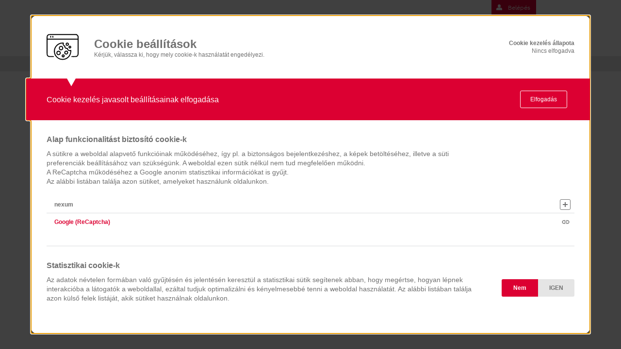

--- FILE ---
content_type: text/html; charset=UTF-8
request_url: https://dpd.karrierportal.hu/sikeres-regisztracio
body_size: 4918
content:
<!DOCTYPE html><html prefix="og: http://ogp.me/ns#" lang="hu" >
<head >
    <meta http-equiv="Content-Type" content="text/html; charset=UTF-8" />
    <meta name="viewport" content="width=device-width, initial-scale=1.0" />
    <meta name="version" content="v5.5.20260112.5.0" >
<meta name="csrf-token-ga" content="ea9df96e3bbf8bf74f2bfbe283ddf242" >
<meta name="google-site-verification" content="SyY0JufAZ9xPJEZAx8qAfjWL9dvLJR1lMFhUqyfbMHg" >
<meta property="og:title" content="Sikeres regisztráció - DPD karrier portál" >
<meta property="og:url" content="https://dpd.karrierportal.hu/sikeres-regisztracio" >
<meta property="og:type" content="website" >    <base href="https://dpd.karrierportal.hu/" />
        <link rel="apple-touch-icon" sizes="180x180" href="https://dpd.karrierportal.hu/ui/css/dpd/images/favicon/apple-touch-icon.png">
    <link rel="icon" type="image/png" sizes="32x32" href="https://dpd.karrierportal.hu/ui/css/dpd/images/favicon/favicon-32x32.png">
    <link rel="icon" type="image/png" sizes="16x16" href="https://dpd.karrierportal.hu/ui/css/dpd/images/favicon/favicon-16x16.png">
    <link rel="manifest" href="https://dpd.karrierportal.hu/ui/css/dpd/images/favicon/site.webmanifest">
    <link rel="mask-icon" href="https://dpd.karrierportal.hu/ui/css/dpd/images/favicon/safari-pinned-tab.svg" color="#5bbad5">
    <meta name="msapplication-TileColor" content="#ffffff">
    <meta name="theme-color" content="#ffffff">
        <link href="https://fonts.googleapis.com/css?family=Montserrat:100,100i,200,200i,300,300i,400,400i,500,500i,600,600i,700,700i,800,800i,900,900i&amp;subset=latin-ext" rel="stylesheet">

    <script type="text/javascript">
	window.UET = window.UET || function() {};
</script>

<script type="text/javascript">
	(function() {
        async function capturePotentialSriError(elm, sriCallback) {
            const ELM_MAP = {
                'SCRIPT': 'src',
                'LINK': 'href',
            }

            const checkStatus = async (url) => {
                try {
                    const result = await fetch(url);
                    // IF the get returns a 404 its not an SRI issue
                    if (result.status === 404) return 'NOT_FOUND';
                    // If the node errored and then returned a 200 on the fetch. It looks likely for an SRI issue.
                    return 'SRI_INTEGRITY';
                } catch (error) {
                    // The fetch will error on other security issues like CORS.
                    return 'OTHER_SECURITY';
                }
            }

            const requestUrl = elm[ELM_MAP[elm.nodeName]];
            const result = await checkStatus(requestUrl);

            switch (result) {
                case "OTHER_SECURITY":
                    break;
                case "SRI_INTEGRITY":
                    if (typeof sriCallback === 'function') {
                        sriCallback();
                    }
                    break;
                case "NOT_FOUND":
                    break;
                default:
                    break;
            }

        }

		function processNode(node) {
			var tagName;

            try {
                tagName = (node.tagName || '').toLowerCase();
            }
            catch (e) {}

			if (tagName === 'script' && node.src.includes('cache/js/') && node.integrity) {
                node.addEventListener('error', function(e) {
                    function sriCallback() {
                        window.location.href = '/redirect-clear-site-data?redirect_url=' + encodeURIComponent(window.location.pathname + window.location.search);
                    }

                    capturePotentialSriError(node, sriCallback);
				})
			}
		}

		var observer = window.MutationObserver || window.WebKitMutationObserver;
		if (observer) {
			new MutationObserver(function(mutations) {
				mutations.forEach(function(mutation) {
					mutation.addedNodes.forEach(processNode);
				});
			}).observe(document, { childList: true, subtree: true });
		}
	})();
</script>

        
    <title>Sikeres regisztráció - DPD karrier portál</title>        <link href="https://dpd.karrierportal.hu/cache/css/a93ce1791e493d76689de2e2a858ee15a.css" media="screen" rel="stylesheet" type="text/css" crossorigin="anonymous" integrity="sha384-s1S35nkD+4ZzfRBqXhHaHNsqF5BhHNXZQPAG0vuemjpc7jlLw2pwSAVgaibD/RWy" >
<link href="https://dpd.karrierportal.hu/sikeres-regisztracio" rel="canonical" ><script type="text/javascript" src="https://dpd.karrierportal.hu/cache/js/f109ab9a0230ad4a603a725687216bb0.js"></script><script type="text/javascript">
//<!--
var module = "";
    var actualModule = "public";
//-->

</script><script src="https://dpd.karrierportal.hu/cache/js/js_lang_huinternet_dpd_1768389053.js?c5c2cfdb48bbf1404a17d9a060c31757" integrity="sha384-9jt2DCZb8F2EJWJxKB3RCZPwkQCPvb95E2uZPMurgKSrjOLxfCoVVsuhYLsRI1IC" crossorigin="anonymous"></script>
<script src="https://dpd.karrierportal.hu/assets/js/public/web.lib.js?ab7fe5ab33ec04e1f3213c6e8c5f15b5" integrity="sha384-b53iB7pOmy1PZyY3D8r0jFW2G1Re4VseIVuMvhMptPpErnO7WKgjT1EnvWnuPi1N" crossorigin="anonymous"></script>
<script>
    //<!--
    AjaxBaseUrl='/';siteHostName='dpd.karrierportal.hu';countriesWithZipCode=[1];isIntranet=0;var CookieLayerTypes=["functional","statistic"];var CookieLayerCmpTypes={"functional":{"i1":"functionality_storage"},"statistic":{"i1":"analytics_storage"},"advertising":{"i1":"ad_storage","i2":"ad_user_data","i3":"ad_personalization"},"marketing":{"i1":"ad_storage","i2":"ad_user_data","i3":"ad_personalization"}};var IsCmpEnabled=1;    //-->
</script>
<script src="https://dpd.karrierportal.hu/cache/js/adbf73cda0e35acb302ab06b4ae522269.js" integrity="sha384-AZD5kta3fSQU7CP+D2tkxUYrnYnu9Gudvt8q9v1ObeB25IKvZTtlcJlXwznlFyAp" crossorigin="anonymous"></script><script type="text/javascript">
//<!--
$(document).ready(function() {
    GService.setType('statistic');
    BaseService.pushCookieConsents(true);
    GtagService.setAllow(true);GtagService.setCode(["G-DGWSHRBES1"]);GtagService.init(true);
    YoutubeService.setWithoutWrapper(false);YoutubeService.setAllow(true);YoutubeService.init();
});
//-->

</script>    <script type="text/javascript">
        //<![CDATA[
        AjaxBaseUrl = '/';
        var jobElistURL = '/allasok#!';
        //]]>
    </script>
    
</head><body class=" body_hu menu menu--show-page">
    <div id="jumpHere" class="stickyWrapper">
                    <div class="cookie-overLay">
            <div id="cookie_layer" class="jqs_cookieLayer">
            <div class="cookie_layer__header">
                <div class="alignWrapper">
                    <div class="cookieImg">
                        <img src="/images/cookieImg.svg">
                    </div>
                    <div class="titleWrapper">
                        <div class="cookieTitle">Cookie beállítások</div>
                        <div class="cookieDesc">Kérjük, válassza ki, hogy mely cookie-k használatát engedélyezi. </div>
                    </div>
                </div>
                <div class="alignItems">
                    <div class="cookieStatus">
                        <div class="cookieStatus__title">Cookie kezelés állapota</div>
                        <div class="cookieStatus__value">Nincs elfogadva</div>
                    </div>
                </div>
            </div>
            <div class="cookie_layer__settings">
                <div class="cookieSettings-label">Cookie kezelés javasolt beállításainak elfogadása</div>
                <div class="cookieSettings-buttons">
                                        <button class="acceptSettings jqs_acceptSettings">Elfogadás</button>
                                    </div>
                <div class="cookieSettings-notification" role="status" aria-live="polite" aria-hidden="true">
                    <div class="notificationText">Sikeresen módosította a Cookie kezelés beállításait!</div>
                    <button aria-label="Bezárás" class="jqs-closeNotification">
                        <i class="closeIcon"></i>
                        <span class="sr-only"></span>
                    </button>
                </div>
            </div>
            <div class="cookie_layer__content jqs_displayBlock">
                            <div class="cookieType">
                    <div class="cookieType__header">
                        <div class="alignWrapper">
                            <h3>Alap funkcionalitást biztosító cookie-k</h3>
                            <div class="cookie_type_description">A sütikre a weboldal alapvető funkcióinak működéséhez, így pl. a biztonságos bejelentkezéshez, a képek betöltéséhez, illetve a süti preferenciák beállításához van szükségünk. A weboldal ezen sütik nélkül nem tud megfelelően működni.<br/>
A ReCaptcha működéséhez a Google anonim statisztikai információkat is gyűjt.<br/>
Az alábbi listában találja azon sütiket, amelyeket használunk oldalunkon.</div>
                        </div>
                        <div class="alignRadio">
                                                    </div>
                    </div>
                    <div class="cookieCompany jqs_displayBlock">
                                                                                <div class="cookieCompany__details ">
                                                                    <div class="companyTitle">nexum</div>
                                    <div class="company_cookies">
                                                                                                                            <div class="company_cookies__item">
                                                                                                <p><strong>Név:</strong> spublic</p>
<p><strong>Érték jellemző formátuma:</strong> 1bc2f95d5686834998a9432d12da5d40</p>
<p><strong>Élettartam:</strong> a munkamenet végén</p>
    <div class="cookie_description">
        Célja a bejelentkezés megőrzése egy munkameneten belül    </div>

                                            </div>
                                                                                    <div class="company_cookies__item">
                                                                                                <p><strong>Név:</strong> cookie_terms_accepted_date</p>
<p><strong>Érték jellemző formátuma:</strong> Tue Aug 24 2021</p>
<p><strong>Élettartam:</strong> 2 év</p>
    <div class="cookie_description">
        Célja a cookie beállítás elfogadási időpontjának megjelenítése    </div>

                                            </div>
                                                                                    <div class="company_cookies__item">
                                                                                                <p><strong>Név:</strong> cookie_terms_accepted</p>
<p><strong>Érték jellemző formátuma:</strong> 0</p>
<p><strong>Élettartam:</strong> 2 év</p>
    <div class="cookie_description">
        Segítségével tároljuk, hogy a felhasználó elfogadta-e a cookie szabályzatot    </div>

                                            </div>
                                                                                    <div class="company_cookies__item">
                                                                                                <p><strong>Név:</strong> accepted_cookies</p>
<p><strong>Érték jellemző formátuma:</strong> statistics,advertising</p>
<p><strong>Élettartam:</strong> 2 év</p>
    <div class="cookie_description">
        Segítségével tároljuk, hogy a felhasználó mely cookie-kat engedélyezte az oldalon    </div>

                                            </div>
                                                                            </div>
                                                            </div>
                                                                                <div class="cookieCompany__details ">
                                                                    <a class="companyTitle" href="https://policies.google.com/technologies/types" target="_blank">Google (ReCaptcha)</a>
                                                            </div>
                                            </div>
                </div>
                            <div class="cookieType">
                    <div class="cookieType__header">
                        <div class="alignWrapper">
                            <h3>Statisztikai cookie-k</h3>
                            <div class="cookie_type_description">Az adatok névtelen formában való gyűjtésén és jelentésén keresztül a statisztikai sütik segítenek abban, hogy megértse, hogyan lépnek interakcióba a látogatók a weboldallal, ezáltal tudjuk optimalizálni és kényelmesebbé tenni a weboldal használatát.
Az alábbi listában találja azon külső felek listáját, akik sütiket használnak oldalunkon.</div>
                        </div>
                        <div class="alignRadio">
                                                            <dt id="cookie_type_statistic-label">&#160;</dt>
<dd id="cookie_type_statistic-element">

<div class="form_item formItem formItem--boolradioAnimated jqs-programs">
    <label class="formItem__title label_multi"></label>
    <div class="multi_options boolradio">
<div class="multi_options__item">
    <input type="radio" name="cookie_type_statistic" id="boolRadioField-cookie_type_statistic_0" value="0" checked="checked" class="complex">
    <label class="pform-phrasing" for="boolRadioField-cookie_type_statistic_0">Nem</label>
</div>
<div class="multi_options__item">
    <input type="radio" name="cookie_type_statistic" id="boolRadioField-cookie_type_statistic_1" value="1"  class="complex">
    <label class="pform-phrasing" for="boolRadioField-cookie_type_statistic_1">IGEN</label>
</div></div>
</div></dd>                                                    </div>
                    </div>
                    <div class="cookieCompany jqs_displayBlock">
                                                                                <div class="cookieCompany__details ">
                                                                    <a class="companyTitle" href="https://developers.google.com/analytics/devguides/collection/analyticsjs/cookie-usage" target="_blank">Google Analytics</a>
                                                            </div>
                                                                                                                                </div>
                </div>
                        </div>
        </div>
            </div>
                    <header>
    <div class="headerWrapper">
        <div class="alignHeader">
            <a class="header__logo" href="../../partial/dpd" title="dpd Portál">
                <img src="/images/dpd/dpd-logo.svg" alt="dpd Logo">
                <div class="header__logo__seoWrapper">
                    <h1>dpd</h1>
                    <h2>Karrier Portál</h2>
                </div>
            </a>
            <div class="header__text">Your delivery experts</div>
        </div>
        <div class="jqs_btn-toggleMenu"></div>
        <div class="toggleMenu">
            <div id="pg_header_menu_personal">
                <ul class="navigation">
    <li class="last_item">
        <a  id="rendermenubykey-73" aria-label="Belépés" class="last_item" rel="nofollow" href="bejelentkezes">Belépés</a>
    </li>
</ul>            </div>
            <div class="clear"></div>
            <div id="pg_header_menu">
                <ul class="navigation">
    <li class="jobList-home first_item">
        <a  id="rendermenubykey-55" aria-label="Álláshirdetések" class="jobList-home first_item" href="allasok">Álláshirdetések</a>
    </li>
    <li class="jobCart last_item">
        <a  id="rendermenubykey-71" aria-label="Álláskosaram" class="jobCart last_item" rel="nofollow" href="kosaram"><span class="sr-only">Álláskosaram</span><span id="job-cart-menu-item" style="display: none;"><i aria-hidden="true">&nbsp;</i><i aria-hidden="true">(</i><span id="job-cart-num">0</span><i aria-hidden="true">)</i></span></a>
    </li>
</ul>            </div>
        </div>
    </div>
</header>
        <div class="pageWrapper">
                            <div class="pageBanner subPage">
                    <div class="pageBanner__inner"></div>
                </div>
                <div class="contentWrapper">
                                            <h1>Sikeres regisztráció</h1>
                                        <div id="pg_body_col_1">
                                                <div class="cms-page-content" >
		
	Sikeresen regisztrálta magát rendszerünkbe.</div>
                    </div>
                </div>
                    </div>
        <a class="btn--jumpTo-top" href="#jumpHere">&nbsp;</a>
                <footer>
    <div class="footerWrapper">
        <div class="carrierMenu">
            <div class="carrierMenu__alignWrapper">
                <ul class="navigation">
    <li class="terms_and_conditions first_item">
        <a  id="rendermenubykey-323" aria-label="Adatkezelési szabályzat" class="terms_and_conditions first_item" href="/media/user_upload/dpd-adatkezelesi-tajekoztato.pdf" target="_blank">Adatkezelési szabályzat</a>
    </li>
    <li class="site_cookies">
        <a  id="rendermenubykey-304" aria-label="Cookie kezelés" class="site_cookies" href="cookie-kezeles">Cookie kezelés</a>
    </li>
    <li class="last_item">
        <a  id="rendermenubykey-315" aria-label="Oldaltérkép" class="last_item" href="oldalterkep">Oldaltérkép</a>
    </li>
</ul>                                <a class="linkTo-nexum" href="http://www.nexum.hu/karrier-portal/toborzas-szoftver" title="HR toborzás alkalmazás" target="_blank">nexum</a>
            </div>
        </div>
    </div>
    <div class="mobilFooter">
        <a href="#jumpHere" class="mobilFooter__item mobilFooter__item--jumpTo">&nbsp;</a>
        <a href="../../partial/dpd" class="mobilFooter__item">Főoldal</a>
    </div>
</footer>
                    </div>
</body>
</html>


--- FILE ---
content_type: text/css
request_url: https://dpd.karrierportal.hu/cache/css/a93ce1791e493d76689de2e2a858ee15a.css
body_size: 57004
content:
.ui-draggable-handle{touch-action:none}.ui-helper-hidden{display:none}.ui-helper-hidden-accessible{border:0;clip:rect(0 0 0 0);height:1px;margin:-1px;overflow:hidden;padding:0;position:absolute;width:1px}.ui-helper-reset{margin:0;padding:0;border:0;outline:0;line-height:1.3;text-decoration:none;font-size:100%;list-style:none}.ui-helper-clearfix:before,.ui-helper-clearfix:after{content:"";display:table;border-collapse:collapse}.ui-helper-clearfix:after{clear:both}.ui-helper-zfix{width:100%;height:100%;top:0;left:0;position:absolute;opacity:0}.ui-front{z-index:100}.ui-state-disabled{cursor:default !important;pointer-events:none}.ui-icon{display:inline-block;vertical-align:middle;margin-top:-.25em;position:relative;text-indent:-99999px;overflow:hidden;background-repeat:no-repeat}.ui-widget-icon-block{left:50%;margin-left:-8px;display:block}.ui-widget-overlay{position:fixed;top:0;left:0;width:100%;height:100%}.ui-resizable{position:relative}.ui-resizable-handle{position:absolute;font-size:0.1px;display:block;touch-action:none}.ui-resizable-disabled .ui-resizable-handle,
.ui-resizable-autohide .ui-resizable-handle{display:none}.ui-resizable-n{cursor:n-resize;height:7px;width:100%;top:-5px;left:0}.ui-resizable-s{cursor:s-resize;height:7px;width:100%;bottom:-5px;left:0}.ui-resizable-e{cursor:e-resize;width:7px;right:-5px;top:0;height:100%}.ui-resizable-w{cursor:w-resize;width:7px;left:-5px;top:0;height:100%}.ui-resizable-se{cursor:se-resize;width:12px;height:12px;right:1px;bottom:1px}.ui-resizable-sw{cursor:sw-resize;width:9px;height:9px;left:-5px;bottom:-5px}.ui-resizable-nw{cursor:nw-resize;width:9px;height:9px;left:-5px;top:-5px}.ui-resizable-ne{cursor:ne-resize;width:9px;height:9px;right:-5px;top:-5px}.ui-selectable{touch-action:none}.ui-selectable-helper{position:absolute;z-index:100;border:1px
dotted black}.ui-sortable-handle{touch-action:none}.ui-accordion .ui-accordion-header{display:block;cursor:pointer;position:relative;margin:2px
0 0 0;padding: .5em .5em .5em .7em;font-size:100%}.ui-accordion .ui-accordion-content{padding:1em
2.2em;border-top:0;overflow:auto}.ui-autocomplete{position:absolute;top:0;left:0;cursor:default}.ui-menu{list-style:none;padding:0;margin:0;display:block;outline:0}.ui-menu .ui-menu{position:absolute}.ui-menu .ui-menu-item{margin:0;cursor:pointer}.ui-menu .ui-menu-item-wrapper{position:relative;padding:3px
1em 3px .4em}.ui-menu .ui-menu-divider{margin:5px
0;height:0;font-size:0;line-height:0;border-width:1px 0 0 0}.ui-menu .ui-state-focus,
.ui-menu .ui-state-active{margin:-1px}.ui-menu-icons{position:relative}.ui-menu-icons .ui-menu-item-wrapper{padding-left:2em}.ui-menu .ui-icon{position:absolute;top:0;bottom:0;left: .2em;margin:auto 0}.ui-menu .ui-menu-icon{left:auto;right:0}.ui-button{padding: .4em 1em;display:inline-block;position:relative;line-height:normal;margin-right: .1em;cursor:pointer;vertical-align:middle;text-align:center;-webkit-user-select:none;user-select:none}.ui-button,.ui-button:link,.ui-button:visited,.ui-button:hover,.ui-button:active{text-decoration:none}.ui-button-icon-only{width:2em;box-sizing:border-box;text-indent:-9999px;white-space:nowrap}input.ui-button.ui-button-icon-only{text-indent:0}.ui-button-icon-only .ui-icon{position:absolute;top:50%;left:50%;margin-top:-8px;margin-left:-8px}.ui-button.ui-icon-notext .ui-icon{padding:0;width:2.1em;height:2.1em;text-indent:-9999px;white-space:nowrap}input.ui-button.ui-icon-notext .ui-icon{width:auto;height:auto;text-indent:0;white-space:normal;padding: .4em 1em}input.ui-button::-moz-focus-inner,button.ui-button::-moz-focus-inner{border:0;padding:0}.ui-controlgroup{vertical-align:middle;display:inline-block}.ui-controlgroup>.ui-controlgroup-item{float:left;margin-left:0;margin-right:0}.ui-controlgroup>.ui-controlgroup-item:focus,.ui-controlgroup>.ui-controlgroup-item.ui-visual-focus{z-index:9999}.ui-controlgroup-vertical>.ui-controlgroup-item{display:block;float:none;width:100%;margin-top:0;margin-bottom:0;text-align:left}.ui-controlgroup-vertical .ui-controlgroup-item{box-sizing:border-box}.ui-controlgroup .ui-controlgroup-label{padding: .4em 1em}.ui-controlgroup .ui-controlgroup-label
span{font-size:80%}.ui-controlgroup-horizontal .ui-controlgroup-label+.ui-controlgroup-item{border-left:none}.ui-controlgroup-vertical .ui-controlgroup-label+.ui-controlgroup-item{border-top:none}.ui-controlgroup-horizontal .ui-controlgroup-label.ui-widget-content{border-right:none}.ui-controlgroup-vertical .ui-controlgroup-label.ui-widget-content{border-bottom:none}.ui-controlgroup-vertical .ui-spinner-input{width:calc( 100% - 2.4em )}.ui-controlgroup-vertical .ui-spinner .ui-spinner-up{border-top-style:solid}.ui-checkboxradio-label .ui-icon-background{box-shadow:inset 1px 1px 1px #ccc;border-radius: .12em;border:none}.ui-checkboxradio-radio-label .ui-icon-background{width:16px;height:16px;border-radius:1em;overflow:visible;border:none}.ui-checkboxradio-radio-label.ui-checkboxradio-checked .ui-icon,
.ui-checkboxradio-radio-label.ui-checkboxradio-checked:hover .ui-icon{background-image:none;width:8px;height:8px;border-width:4px;border-style:solid}.ui-checkboxradio-disabled{pointer-events:none}.ui-datepicker{width:17em;padding: .2em .2em 0;display:none}.ui-datepicker .ui-datepicker-header{position:relative;padding: .2em 0}.ui-datepicker .ui-datepicker-prev,
.ui-datepicker .ui-datepicker-next{position:absolute;top:2px;width:1.8em;height:1.8em}.ui-datepicker .ui-datepicker-prev-hover,
.ui-datepicker .ui-datepicker-next-hover{top:1px}.ui-datepicker .ui-datepicker-prev{left:2px}.ui-datepicker .ui-datepicker-next{right:2px}.ui-datepicker .ui-datepicker-prev-hover{left:1px}.ui-datepicker .ui-datepicker-next-hover{right:1px}.ui-datepicker .ui-datepicker-prev span,
.ui-datepicker .ui-datepicker-next
span{display:block;position:absolute;left:50%;margin-left:-8px;top:50%;margin-top:-8px}.ui-datepicker .ui-datepicker-title{margin:0
2.3em;line-height:1.8em;text-align:center}.ui-datepicker .ui-datepicker-title
select{font-size:1em;margin:1px
0}.ui-datepicker select.ui-datepicker-month,
.ui-datepicker select.ui-datepicker-year{width:45%}.ui-datepicker
table{width:100%;font-size: .9em;border-collapse:collapse;margin:0
0 .4em}.ui-datepicker
th{padding: .7em .3em;text-align:center;font-weight:bold;border:0}.ui-datepicker
td{border:0;padding:1px}.ui-datepicker td span,
.ui-datepicker td
a{display:block;padding: .2em;text-align:right;text-decoration:none}.ui-datepicker .ui-datepicker-buttonpane{background-image:none;margin: .7em 0 0 0;padding:0
.2em;border-left:0;border-right:0;border-bottom:0}.ui-datepicker .ui-datepicker-buttonpane
button{float:right;margin: .5em .2em .4em;cursor:pointer;padding: .2em .6em .3em .6em;width:auto;overflow:visible}.ui-datepicker .ui-datepicker-buttonpane button.ui-datepicker-current{float:left}.ui-datepicker.ui-datepicker-multi{width:auto}.ui-datepicker-multi .ui-datepicker-group{float:left}.ui-datepicker-multi .ui-datepicker-group
table{width:95%;margin:0
auto .4em}.ui-datepicker-multi-2 .ui-datepicker-group{width:50%}.ui-datepicker-multi-3 .ui-datepicker-group{width:33.3%}.ui-datepicker-multi-4 .ui-datepicker-group{width:25%}.ui-datepicker-multi .ui-datepicker-group-last .ui-datepicker-header,
.ui-datepicker-multi .ui-datepicker-group-middle .ui-datepicker-header{border-left-width:0}.ui-datepicker-multi .ui-datepicker-buttonpane{clear:left}.ui-datepicker-row-break{clear:both;width:100%;font-size:0}.ui-datepicker-rtl{direction:rtl}.ui-datepicker-rtl .ui-datepicker-prev{right:2px;left:auto}.ui-datepicker-rtl .ui-datepicker-next{left:2px;right:auto}.ui-datepicker-rtl .ui-datepicker-prev:hover{right:1px;left:auto}.ui-datepicker-rtl .ui-datepicker-next:hover{left:1px;right:auto}.ui-datepicker-rtl .ui-datepicker-buttonpane{clear:right}.ui-datepicker-rtl .ui-datepicker-buttonpane
button{float:left}.ui-datepicker-rtl .ui-datepicker-buttonpane button.ui-datepicker-current,
.ui-datepicker-rtl .ui-datepicker-group{float:right}.ui-datepicker-rtl .ui-datepicker-group-last .ui-datepicker-header,
.ui-datepicker-rtl .ui-datepicker-group-middle .ui-datepicker-header{border-right-width:0;border-left-width:1px}.ui-datepicker .ui-icon{display:block;text-indent:-99999px;overflow:hidden;background-repeat:no-repeat;left: .5em;top: .3em}.ui-dialog{position:absolute;top:0;left:0;padding: .2em;outline:0}.ui-dialog .ui-dialog-titlebar{padding: .4em 1em;position:relative}.ui-dialog .ui-dialog-title{float:left;margin: .1em 0;white-space:nowrap;width:90%;overflow:hidden;text-overflow:ellipsis}.ui-dialog .ui-dialog-titlebar-close{position:absolute;right: .3em;top:50%;width:20px;margin:-10px 0 0 0;padding:1px;height:20px}.ui-dialog .ui-dialog-content{position:relative;border:0;padding: .5em 1em;background:none;overflow:auto}.ui-dialog .ui-dialog-buttonpane{text-align:left;border-width:1px 0 0 0;background-image:none;margin-top: .5em;padding: .3em 1em .5em .4em}.ui-dialog .ui-dialog-buttonpane .ui-dialog-buttonset{float:right}.ui-dialog .ui-dialog-buttonpane
button{margin: .5em .4em .5em 0;cursor:pointer}.ui-dialog .ui-resizable-n{height:2px;top:0}.ui-dialog .ui-resizable-e{width:2px;right:0}.ui-dialog .ui-resizable-s{height:2px;bottom:0}.ui-dialog .ui-resizable-w{width:2px;left:0}.ui-dialog .ui-resizable-se,
.ui-dialog .ui-resizable-sw,
.ui-dialog .ui-resizable-ne,
.ui-dialog .ui-resizable-nw{width:7px;height:7px}.ui-dialog .ui-resizable-se{right:0;bottom:0}.ui-dialog .ui-resizable-sw{left:0;bottom:0}.ui-dialog .ui-resizable-ne{right:0;top:0}.ui-dialog .ui-resizable-nw{left:0;top:0}.ui-draggable .ui-dialog-titlebar{cursor:move}.ui-progressbar{height:2em;text-align:left;overflow:hidden}.ui-progressbar .ui-progressbar-value{margin:-1px;height:100%}.ui-progressbar .ui-progressbar-overlay{background:url("[data-uri]");height:100%;opacity:0.25}.ui-progressbar-indeterminate .ui-progressbar-value{background-image:none}.ui-selectmenu-menu{padding:0;margin:0;position:absolute;top:0;left:0;display:none}.ui-selectmenu-menu .ui-menu{overflow:auto;overflow-x:hidden;padding-bottom:1px}.ui-selectmenu-menu .ui-menu .ui-selectmenu-optgroup{font-size:1em;font-weight:bold;line-height:1.5;padding:2px
0.4em;margin:0.5em 0 0 0;height:auto;border:0}.ui-selectmenu-open{display:block}.ui-selectmenu-text{display:block;margin-right:20px;overflow:hidden;text-overflow:ellipsis}.ui-selectmenu-button.ui-button{text-align:left;white-space:nowrap;width:14em}.ui-selectmenu-icon.ui-icon{float:right;margin-top:0}.ui-slider{position:relative;text-align:left}.ui-slider .ui-slider-handle{position:absolute;z-index:2;width:1.2em;height:1.2em;cursor:pointer;touch-action:none}.ui-slider .ui-slider-range{position:absolute;z-index:1;font-size: .7em;display:block;border:0;background-position:0 0}.ui-slider-horizontal{height: .8em}.ui-slider-horizontal .ui-slider-handle{top:-.3em;margin-left:-.6em}.ui-slider-horizontal .ui-slider-range{top:0;height:100%}.ui-slider-horizontal .ui-slider-range-min{left:0}.ui-slider-horizontal .ui-slider-range-max{right:0}.ui-slider-vertical{width: .8em;height:100px}.ui-slider-vertical .ui-slider-handle{left:-.3em;margin-left:0;margin-bottom:-.6em}.ui-slider-vertical .ui-slider-range{left:0;width:100%}.ui-slider-vertical .ui-slider-range-min{bottom:0}.ui-slider-vertical .ui-slider-range-max{top:0}.ui-spinner{position:relative;display:inline-block;overflow:hidden;padding:0;vertical-align:middle}.ui-spinner-input{border:none;background:none;color:inherit;padding: .222em 0;margin: .2em 0;vertical-align:middle;margin-left: .4em;margin-right:2em}.ui-spinner-button{width:1.6em;height:50%;font-size: .5em;padding:0;margin:0;text-align:center;position:absolute;cursor:default;display:block;overflow:hidden;right:0}.ui-spinner a.ui-spinner-button{border-top-style:none;border-bottom-style:none;border-right-style:none}.ui-spinner-up{top:0}.ui-spinner-down{bottom:0}.ui-tabs{position:relative;padding: .2em}.ui-tabs .ui-tabs-nav{margin:0;padding: .2em .2em 0}.ui-tabs .ui-tabs-nav
li{list-style:none;float:left;position:relative;top:0;margin:1px
.2em 0 0;border-bottom-width:0;padding:0;white-space:nowrap}.ui-tabs .ui-tabs-nav .ui-tabs-anchor{float:left;padding: .5em 1em;text-decoration:none}.ui-tabs .ui-tabs-nav li.ui-tabs-active{margin-bottom:-1px;padding-bottom:1px}.ui-tabs .ui-tabs-nav li.ui-tabs-active .ui-tabs-anchor,
.ui-tabs .ui-tabs-nav li.ui-state-disabled .ui-tabs-anchor,
.ui-tabs .ui-tabs-nav li.ui-tabs-loading .ui-tabs-anchor{cursor:text}.ui-tabs-collapsible .ui-tabs-nav li.ui-tabs-active .ui-tabs-anchor{cursor:pointer}.ui-tabs .ui-tabs-panel{display:block;border-width:0;padding:1em
1.4em;background:none}.ui-tooltip{padding:8px;position:absolute;z-index:9999;max-width:300px}body .ui-tooltip{border-width:2px}.ui-widget{font-family:Arial,Verdana,sans-serif;font-size:1.1em}.ui-widget .ui-widget{font-size:1em}.ui-widget input,
.ui-widget select,
.ui-widget textarea,
.ui-widget
button{font-family:Arial,Verdana,sans-serif;font-size:1em}.ui-widget.ui-widget-content{border:1px
solid #c5c5c5}.ui-widget-content{border:1px
solid #e6e6e6;background:#fff;color:#222}.ui-widget-content
a{color:#222}.ui-widget-header{border:1px
solid #aaa;background:#dbdbdb;color:#222;font-weight:bold}.ui-widget-header
a{color:#222}.ui-state-default,
.ui-widget-content .ui-state-default,
.ui-widget-header .ui-state-default,
.ui-button, html .ui-button.ui-state-disabled:hover,
html .ui-button.ui-state-disabled:active{border:1px
solid #c5c5c5;background:#e6e6e6 url("/ui/js/lib/jquery.theme/cupertino/images/ui-bg_white-lines_10_e6e6e6_40x100.png") 50% 50% repeat;font-weight:normal;color:#555}.ui-state-default a,
.ui-state-default a:link,
.ui-state-default a:visited,a.ui-button,a:link.ui-button,a:visited.ui-button,.ui-button{color:#555;text-decoration:none}.ui-state-hover,
.ui-widget-content .ui-state-hover,
.ui-widget-header .ui-state-hover,
.ui-state-focus,
.ui-widget-content .ui-state-focus,
.ui-widget-header .ui-state-focus,.ui-button:hover,.ui-button:focus{border:1px
solid #999;background:#fff;font-weight:normal;color:#212121}.ui-state-hover a,
.ui-state-hover a:hover,
.ui-state-hover a:link,
.ui-state-hover a:visited,
.ui-state-focus a,
.ui-state-focus a:hover,
.ui-state-focus a:link,
.ui-state-focus a:visited,a.ui-button:hover,a.ui-button:focus{color:#212121;text-decoration:none}.ui-visual-focus{box-shadow:0 0 3px 1px rgb(94, 158, 214)}.ui-state-active,
.ui-widget-content .ui-state-active,
.ui-widget-header .ui-state-active,a.ui-button:active,.ui-button:active,.ui-button.ui-state-active:hover{border:1px
solid #aaa;background:#fff;font-weight:normal;color:#212121}.ui-icon-background,
.ui-state-active .ui-icon-background{border:#aaa;background-color:#212121}.ui-state-active a,
.ui-state-active a:link,
.ui-state-active a:visited{color:#212121;text-decoration:none}.ui-state-highlight,
.ui-widget-content .ui-state-highlight,
.ui-widget-header .ui-state-highlight{border:1px
solid #e6e6e6;background:#b7dcfb;color:#363636}.ui-state-checked{border:1px
solid #e6e6e6;background:#b7dcfb}.ui-state-highlight a,
.ui-widget-content .ui-state-highlight a,
.ui-widget-header .ui-state-highlight
a{color:#363636}.ui-state-error,
.ui-widget-content .ui-state-error,
.ui-widget-header .ui-state-error{border:1px
solid #cd0a0a;background:#fef1ec url("/ui/js/lib/jquery.theme/cupertino/images/ui-bg_inset-soft_95_fef1ec_1x100.png") 50% bottom repeat-x;color:#cd0a0a}.ui-state-error a,
.ui-widget-content .ui-state-error a,
.ui-widget-header .ui-state-error
a{color:#cd0a0a}.ui-state-error-text,
.ui-widget-content .ui-state-error-text,
.ui-widget-header .ui-state-error-text{color:#cd0a0a}.ui-priority-primary,
.ui-widget-content .ui-priority-primary,
.ui-widget-header .ui-priority-primary{font-weight:bold}.ui-priority-secondary,
.ui-widget-content .ui-priority-secondary,
.ui-widget-header .ui-priority-secondary{opacity: .7;font-weight:normal}.ui-state-disabled,
.ui-widget-content .ui-state-disabled,
.ui-widget-header .ui-state-disabled{opacity: .35;background-image:none}.ui-icon{width:16px;height:16px}.ui-icon,
.ui-widget-content .ui-icon{background-image:url("/ui/js/lib/jquery.theme/cupertino/images/ui-icons_888888_256x240.png")}.ui-widget-header .ui-icon{background-image:url("/ui/js/lib/jquery.theme/cupertino/images/ui-icons_222222_256x240.png")}.ui-state-hover .ui-icon,
.ui-state-focus .ui-icon,
.ui-button:hover .ui-icon,
.ui-button:focus .ui-icon{background-image:url("/ui/js/lib/jquery.theme/cupertino/images/ui-icons_454545_256x240.png")}.ui-state-active .ui-icon,
.ui-button:active .ui-icon{background-image:url("/ui/js/lib/jquery.theme/cupertino/images/ui-icons_454545_256x240.png")}.ui-state-highlight .ui-icon,
.ui-button .ui-state-highlight.ui-icon{background-image:url("/ui/js/lib/jquery.theme/cupertino/images/ui-icons_2e83ff_256x240.png")}.ui-state-error .ui-icon,
.ui-state-error-text .ui-icon{background-image:url("/ui/js/lib/jquery.theme/cupertino/images/ui-icons_cd0a0a_256x240.png")}.ui-button .ui-icon{background-image:url("/ui/js/lib/jquery.theme/cupertino/images/ui-icons_888888_256x240.png")}.ui-icon-blank.ui-icon-blank.ui-icon-blank{background-image:none}.ui-icon-caret-1-n{background-position:0 0}.ui-icon-caret-1-ne{background-position:-16px 0}.ui-icon-caret-1-e{background-position:-32px 0}.ui-icon-caret-1-se{background-position:-48px 0}.ui-icon-caret-1-s{background-position:-65px 0}.ui-icon-caret-1-sw{background-position:-80px 0}.ui-icon-caret-1-w{background-position:-96px 0}.ui-icon-caret-1-nw{background-position:-112px 0}.ui-icon-caret-2-n-s{background-position:-128px 0}.ui-icon-caret-2-e-w{background-position:-144px 0}.ui-icon-triangle-1-n{background-position:0 -16px}.ui-icon-triangle-1-ne{background-position:-16px -16px}.ui-icon-triangle-1-e{background-position:-32px -16px}.ui-icon-triangle-1-se{background-position:-48px -16px}.ui-icon-triangle-1-s{background-position:-65px -16px}.ui-icon-triangle-1-sw{background-position:-80px -16px}.ui-icon-triangle-1-w{background-position:-96px -16px}.ui-icon-triangle-1-nw{background-position:-112px -16px}.ui-icon-triangle-2-n-s{background-position:-128px -16px}.ui-icon-triangle-2-e-w{background-position:-144px -16px}.ui-icon-arrow-1-n{background-position:0 -32px}.ui-icon-arrow-1-ne{background-position:-16px -32px}.ui-icon-arrow-1-e{background-position:-32px -32px}.ui-icon-arrow-1-se{background-position:-48px -32px}.ui-icon-arrow-1-s{background-position:-65px -32px}.ui-icon-arrow-1-sw{background-position:-80px -32px}.ui-icon-arrow-1-w{background-position:-96px -32px}.ui-icon-arrow-1-nw{background-position:-112px -32px}.ui-icon-arrow-2-n-s{background-position:-128px -32px}.ui-icon-arrow-2-ne-sw{background-position:-144px -32px}.ui-icon-arrow-2-e-w{background-position:-160px -32px}.ui-icon-arrow-2-se-nw{background-position:-176px -32px}.ui-icon-arrowstop-1-n{background-position:-192px -32px}.ui-icon-arrowstop-1-e{background-position:-208px -32px}.ui-icon-arrowstop-1-s{background-position:-224px -32px}.ui-icon-arrowstop-1-w{background-position:-240px -32px}.ui-icon-arrowthick-1-n{background-position:1px -48px}.ui-icon-arrowthick-1-ne{background-position:-16px -48px}.ui-icon-arrowthick-1-e{background-position:-32px -48px}.ui-icon-arrowthick-1-se{background-position:-48px -48px}.ui-icon-arrowthick-1-s{background-position:-64px -48px}.ui-icon-arrowthick-1-sw{background-position:-80px -48px}.ui-icon-arrowthick-1-w{background-position:-96px -48px}.ui-icon-arrowthick-1-nw{background-position:-112px -48px}.ui-icon-arrowthick-2-n-s{background-position:-128px -48px}.ui-icon-arrowthick-2-ne-sw{background-position:-144px -48px}.ui-icon-arrowthick-2-e-w{background-position:-160px -48px}.ui-icon-arrowthick-2-se-nw{background-position:-176px -48px}.ui-icon-arrowthickstop-1-n{background-position:-192px -48px}.ui-icon-arrowthickstop-1-e{background-position:-208px -48px}.ui-icon-arrowthickstop-1-s{background-position:-224px -48px}.ui-icon-arrowthickstop-1-w{background-position:-240px -48px}.ui-icon-arrowreturnthick-1-w{background-position:0 -64px}.ui-icon-arrowreturnthick-1-n{background-position:-16px -64px}.ui-icon-arrowreturnthick-1-e{background-position:-32px -64px}.ui-icon-arrowreturnthick-1-s{background-position:-48px -64px}.ui-icon-arrowreturn-1-w{background-position:-64px -64px}.ui-icon-arrowreturn-1-n{background-position:-80px -64px}.ui-icon-arrowreturn-1-e{background-position:-96px -64px}.ui-icon-arrowreturn-1-s{background-position:-112px -64px}.ui-icon-arrowrefresh-1-w{background-position:-128px -64px}.ui-icon-arrowrefresh-1-n{background-position:-144px -64px}.ui-icon-arrowrefresh-1-e{background-position:-160px -64px}.ui-icon-arrowrefresh-1-s{background-position:-176px -64px}.ui-icon-arrow-4{background-position:0 -80px}.ui-icon-arrow-4-diag{background-position:-16px -80px}.ui-icon-extlink{background-position:-32px -80px}.ui-icon-newwin{background-position:-48px -80px}.ui-icon-refresh{background-position:-64px -80px}.ui-icon-shuffle{background-position:-80px -80px}.ui-icon-transfer-e-w{background-position:-96px -80px}.ui-icon-transferthick-e-w{background-position:-112px -80px}.ui-icon-folder-collapsed{background-position:0 -96px}.ui-icon-folder-open{background-position:-16px -96px}.ui-icon-document{background-position:-32px -96px}.ui-icon-document-b{background-position:-48px -96px}.ui-icon-note{background-position:-64px -96px}.ui-icon-mail-closed{background-position:-80px -96px}.ui-icon-mail-open{background-position:-96px -96px}.ui-icon-suitcase{background-position:-112px -96px}.ui-icon-comment{background-position:-128px -96px}.ui-icon-person{background-position:-144px -96px}.ui-icon-print{background-position:-160px -96px}.ui-icon-trash{background-position:-176px -96px}.ui-icon-locked{background-position:-192px -96px}.ui-icon-unlocked{background-position:-208px -96px}.ui-icon-bookmark{background-position:-224px -96px}.ui-icon-tag{background-position:-240px -96px}.ui-icon-home{background-position:0 -112px}.ui-icon-flag{background-position:-16px -112px}.ui-icon-calendar{background-position:-32px -112px}.ui-icon-cart{background-position:-48px -112px}.ui-icon-pencil{background-position:-64px -112px}.ui-icon-clock{background-position:-80px -112px}.ui-icon-disk{background-position:-96px -112px}.ui-icon-calculator{background-position:-112px -112px}.ui-icon-zoomin{background-position:-128px -112px}.ui-icon-zoomout{background-position:-144px -112px}.ui-icon-search{background-position:-160px -112px}.ui-icon-wrench{background-position:-176px -112px}.ui-icon-gear{background-position:-192px -112px}.ui-icon-heart{background-position:-208px -112px}.ui-icon-star{background-position:-224px -112px}.ui-icon-link{background-position:-240px -112px}.ui-icon-cancel{background-position:0 -128px}.ui-icon-plus{background-position:-16px -128px}.ui-icon-plusthick{background-position:-32px -128px}.ui-icon-minus{background-position:-48px -128px}.ui-icon-minusthick{background-position:-64px -128px}.ui-icon-close{background-position:-80px -128px}.ui-icon-closethick{background-position:-96px -128px}.ui-icon-key{background-position:-112px -128px}.ui-icon-lightbulb{background-position:-128px -128px}.ui-icon-scissors{background-position:-144px -128px}.ui-icon-clipboard{background-position:-160px -128px}.ui-icon-copy{background-position:-176px -128px}.ui-icon-contact{background-position:-192px -128px}.ui-icon-image{background-position:-208px -128px}.ui-icon-video{background-position:-224px -128px}.ui-icon-script{background-position:-240px -128px}.ui-icon-alert{background-position:0 -144px}.ui-icon-info{background-position:-16px -144px}.ui-icon-notice{background-position:-32px -144px}.ui-icon-help{background-position:-48px -144px}.ui-icon-check{background-position:-64px -144px}.ui-icon-bullet{background-position:-80px -144px}.ui-icon-radio-on{background-position:-96px -144px}.ui-icon-radio-off{background-position:-112px -144px}.ui-icon-pin-w{background-position:-128px -144px}.ui-icon-pin-s{background-position:-144px -144px}.ui-icon-play{background-position:0 -160px}.ui-icon-pause{background-position:-16px -160px}.ui-icon-seek-next{background-position:-32px -160px}.ui-icon-seek-prev{background-position:-48px -160px}.ui-icon-seek-end{background-position:-64px -160px}.ui-icon-seek-start{background-position:-80px -160px}.ui-icon-seek-first{background-position:-80px -160px}.ui-icon-stop{background-position:-96px -160px}.ui-icon-eject{background-position:-112px -160px}.ui-icon-volume-off{background-position:-128px -160px}.ui-icon-volume-on{background-position:-144px -160px}.ui-icon-power{background-position:0 -176px}.ui-icon-signal-diag{background-position:-16px -176px}.ui-icon-signal{background-position:-32px -176px}.ui-icon-battery-0{background-position:-48px -176px}.ui-icon-battery-1{background-position:-64px -176px}.ui-icon-battery-2{background-position:-80px -176px}.ui-icon-battery-3{background-position:-96px -176px}.ui-icon-circle-plus{background-position:0 -192px}.ui-icon-circle-minus{background-position:-16px -192px}.ui-icon-circle-close{background-position:-32px -192px}.ui-icon-circle-triangle-e{background-position:-48px -192px}.ui-icon-circle-triangle-s{background-position:-64px -192px}.ui-icon-circle-triangle-w{background-position:-80px -192px}.ui-icon-circle-triangle-n{background-position:-96px -192px}.ui-icon-circle-arrow-e{background-position:-112px -192px}.ui-icon-circle-arrow-s{background-position:-128px -192px}.ui-icon-circle-arrow-w{background-position:-144px -192px}.ui-icon-circle-arrow-n{background-position:-160px -192px}.ui-icon-circle-zoomin{background-position:-176px -192px}.ui-icon-circle-zoomout{background-position:-192px -192px}.ui-icon-circle-check{background-position:-208px -192px}.ui-icon-circlesmall-plus{background-position:0 -208px}.ui-icon-circlesmall-minus{background-position:-16px -208px}.ui-icon-circlesmall-close{background-position:-32px -208px}.ui-icon-squaresmall-plus{background-position:-48px -208px}.ui-icon-squaresmall-minus{background-position:-64px -208px}.ui-icon-squaresmall-close{background-position:-80px -208px}.ui-icon-grip-dotted-vertical{background-position:0 -224px}.ui-icon-grip-dotted-horizontal{background-position:-16px -224px}.ui-icon-grip-solid-vertical{background-position:-32px -224px}.ui-icon-grip-solid-horizontal{background-position:-48px -224px}.ui-icon-gripsmall-diagonal-se{background-position:-64px -224px}.ui-icon-grip-diagonal-se{background-position:-80px -224px}.ui-corner-all,.ui-corner-top,.ui-corner-left,.ui-corner-tl{border-top-left-radius:0px}.ui-corner-all,.ui-corner-top,.ui-corner-right,.ui-corner-tr{border-top-right-radius:0px}.ui-corner-all,.ui-corner-bottom,.ui-corner-left,.ui-corner-bl{border-bottom-left-radius:0px}.ui-corner-all,.ui-corner-bottom,.ui-corner-right,.ui-corner-br{border-bottom-right-radius:0px}.ui-widget-overlay{background:#aaa;opacity: .3}.ui-widget-shadow{box-shadow:-8px -8px 8px #aaa}@charset "utf-8";FORM.pform{width:100%;padding:0;margin:0}FORM.pform
FIELDSET{border:none;padding:0;margin:0
0 10px 0;background:#fff url('/ui/js/lib/jquery.pform/skin_pform/images/fieldset_bg.gif') repeat-x;position:relative;clear:both;min-width:auto}FORM.pform
.accordion_hover{border:1px
solid #E6E6E6}FORM.pform
LEGEND{margin-top:20px;font-weight:bold;width:100%}FORM.pform
.form_item{border-bottom:1px solid #d4d9dc;padding:8px
0 8px 0;position:relative;min-height:40px;clear:both;float:left;width:100%}FORM.pform
.two_column{padding:0
0 0 2%;width:98%;float:left;clear:both}FORM.pform .two_column
.form_item{border:none;width:auto;float:none}FORM.pform .two_column .column_left, FORM.pform .two_column
.column_right{padding-bottom:18px;width:272px;position:relative}FORM.pform .two_column
.column_left{float:left}FORM.pform .two_column
.column_right{float:right}FORM.pform .two_column.floated .column_left, FORM.pform .two_column.floated
.column_right{float:left}FORM.pform
TEXTAREA{overflow:auto;min-height:120px}FORM.pform
LABEL{color:#335e6f;font-family:Arial,Helvetica,sans-serif;font-size:11px;width:149px;display:inline-block;text-align:right;padding-right:10px;margin-top:3px;vertical-align:top;position:relative}FORM.pform LABEL.pform-phrasing{margin:0;margin-left:16px;margin-bottom:2px;display:block;width:auto;vertical-align:middle;text-align:left}FORM.pform
LABEL.label_multi{float:left}FORM.pform
LABEL.label_multi.empty{width:auto}.complex_container{display:inline-block}.multi_options{margin-top:3px;display:inline-block}.complex_container,.multi_options{width:410px}.pform .two_column .complex_container, .pform .two_column
.multi_options{width:256px}.multi_options
.complex{float:left;top:0 !important}FORM.pform .two_column LABEL,
FORM.pform .label_upper
LABEL{display:block;text-align:left;width:auto;position:static}FORM.pform .two_column LABEL.pform-phrasing,
FORM.pform .label_upper LABEL.pform-phrasing{text-align:left}FORM.pform
.complex_inputs_container{margin-left:3px;float:left;display:inline}FORM.pform .complex_inputs_container
LABEL{display:block;text-align:left;width:auto;position:static}FORM.pform
.complex_inputs_datetime{display:inline-block}FORM.pform .complex_inputs_datetime .container_date
INPUT{width:90px}FORM.pform .complex_inputs_datetime .complex_inputs_container.container_hour INPUT,
FORM.pform .complex_inputs_datetime .complex_inputs_container.container_minute
INPUT{width:20px;text-align:right}FORM.pform .complex_inputs_datetime .complex_inputs_container.container_hour
INPUT{margin-left:5px}FORM.pform .simple,
FORM.pform
SELECT.select{border:1px
solid #aeb9bd;background:#edf5f8;font-family:Arial,Helvetica,sans-serif;font-size:11px;line-height:13px}FORM.pform
.simple{margin-bottom:4px;padding:1px
2px}FORM.pform
SELECT.select{margin-bottom:4px;padding:0}FORM.pform .select[multiple]{height:auto}FORM.pform
INPUT.complex{margin-bottom:2px;background:none;vertical-align:middle;clear:left;position:relative;top:2px}FORM.pform INPUT[type=password]{background-image:url(/ui/js/lib/jquery.pform/skin_pform/images/pform_special.gif);background-position:right -16px;background-repeat:no-repeat}FORM.pform .simple:hover, FORM.pform LABEL:hover + .simple,
FORM.pform SELECT.select:hover, FORM.pform LABEL:hover+SELECT.select{background-color:#fff;border-color:#8f989b}FORM.pform .simple:focus, FORM.pform LABEL:hover + .simple:focus,
FORM.pform SELECT.select:focus, FORM.pform LABEL:hover+SELECT.select:focus{background-color:#fff;border-color:#434343}FORM.pform .simple.required,
FORM.pform
SELECT.select.required{background-color:#FFD2D2}FORM.pform
LABEL.required{color:#e00;background:none}FORM.pform LABEL.required.pform-phrasing{}FORM.pform .simple.required:hover, FORM.pform LABEL:hover + .simple.required,
FORM.pform SELECT.select.required:hover, FORM.pform LABEL:hover + SELECT.select.required,
FORM.pform .simple.required:focus, FORM.pform LABEL:hover + .simple.required:focus,
FORM.pform SELECT.select.required:focus, FORM.pform LABEL:hover+SELECT.select.required:focus{background-color:#ffe5e5;border-color:#8f989b}FORM.pform .simple.warning,
FORM.pform .simple.warning:hover, FORM.pform LABEL:hover + .simple.warning,
FORM.pform .simple.warning:focus, FORM.pform LABEL:hover+.simple.warning:focus{border:1px
dashed #e00;background-color:#FFF4F4;cursor:help}FORM.pform
LABEL.warning{border:none;background-color:transparent;cursor:help}FORM.pform
SPAN.warning{border:none;background-color:transparent;font-size:11px;color:#e00;display:block;margin:0px
0 6px 163px}FORM.pform .multi_options SPAN.warning,
FORM.pform .complex_inputs_container
SPAN.warning{margin:4px
0 0 0}FORM.pform .two_column SPAN.warning,
FORM.pform .label_upper
SPAN.warning{margin-left:0;position:static;display:block;width:auto}FORM.pform .two_column.floated
SPAN.warning{top:auto;left:0;bottom:0;width:auto}FORM.pform
SPAN.empty_warning{display:none}FORM.pform
SPAN.warning_element_label{font-weight:bold}FORM.pform .simple.disabled,  FORM.pform SELECT.select.disabled,
FORM.pform .simple[disabled], FORM.pform .simple[disabled]:hover, FORM.pform LABEL:hover + .simple[disabled],
FORM.pform SELECT.select[disabled], FORM.pform SELECT.select[disabled]:hover, FORM.pform LABEL:hover+SELECT.select[disabled]{background-color:#f2fcff;border:1px
solid #d6e5ea;color:#b6c3c8}FORM.pform OPTION[disabled]{background-color:#f2fcff;color:#b6c3c8}FORM.pform .simple.readonly,  FORM.pform SELECT.select.readonly,
FORM.pform .simple[readonly], FORM.pform LABEL:hover + .simple[readonly],
FORM.pform SELECT.select[readonly], FORM.pform LABEL:hover+SELECT.select[readonly]{background-color:#f2fcff;border:1px
solid #d6e5ea;color:#b6c3c8}.pform-equal{width:200px}.pform-equal.html-form-message{display:block;width:100% !important}.pform-equal.one-and-quarter{width:250px}SELECT.pform-equal.select{width:206px}SELECT.pform-equal.select.one-and-quarter{width:256px}.pform-equal.half{width:116px}.pform-equal.language-languages{width:100px}.pform-equal.language-level{width:100px}.pform-equal.skill-skill{width:110px}.pform-equal.skill-min,.pform-equal.skill-max{width:25px;text-align:right}.pform-equal.interval{width:92px}.container_half{margin-right:10px;width:122px}FORM.pform .pform-submit{padding:2px
0 10px 163px;position:relative;background-color:#fff;clear:both}FORM.pform .pform-submit.two_column{padding-left:13px;width:auto;float:none}FORM.pform .pform-submit INPUT, FORM.pform .pform-submit
BUTTON{margin-right:6px;padding:1px
4px;border:1px
solid #aeb9bd;background:#edf5f8;font-family:Arial,Helvetica,sans-serif;font-size:12px}FORM.pform .pform-primary{font-weight:bold}FORM.pform .pform-secondary{}FORM.pform .pform-tertiary{position:absolute;top:10px;right:6px;color:#666}.requiredMark-container{padding-left:5px;padding-right:5px;vertical-align:top;position:absolute;right:-4px;top:0;color:#f00;font-weight:bold;font-size:16px;line-height:14px}FORM.pform .two_column LABEL .requiredMark-container,
FORM.pform .complex_inputs_container LABEL .requiredMark-container,
FORM.pform .label_upper LABEL .requiredMark-container{padding-right:0;position:static}.pform-help,.pform-error{margin:5px
0;padding-right:4px;padding-left:4px;border-left-width:3px;border-left-style:solid;background-color:#fff}.pform-help{border-left-color:#454545;background-color:#fff}.pform-error{border-left-color:#f00;background-color:#fff7f7}.pform-help P, .pform-error
P{margin:0
0 5px;padding:0}P.pform-help,P.pform-error{margin:0}.ui-widget-content #pform_alert .ui-icon,
.ui-widget-content #pform_confirm .ui-icon{background-image:url(/ui/js/lib/jquery.pform/skin_pform/../../jquery.theme/cupertino/images/ui-icons_cd0a0a_256x240.png)}.ui-message{margin-bottom:10px}.ui-message .ui-state-highlight{padding:4px
2px 0}.ui-message .ui-icon{float:left}.ui-message
P{margin-left:18px;margin-bottom:4px;text-align:left}.pform
.repetition_panel{position:absolute;right:0;top:3px;z-index:100}.block_header .repetition_panel,
.simple_repetition
.repetition_panel{display:none}.block_header.ui-state-active
.repetition_panel{display:block !important}form.pform
FIELDSET.simple_repetition{margin-bottom:0;background:transparent;min-height:28px;padding:2px
0 0}form.pform FIELDSET.simple_repetition
.container_12{margin-left:4px}form.pform FIELDSET.simple_repetition
.sort_handle{left:0}.ui-sortable-placeholder{background:none !important}.pform FIELDSET>.repetition_panel
SPAN.rem{position:relative;top:-3px;left:5px}.block_header .ui-icon-triangle-1-e,
.block_header .ui-icon-triangle-1-s{display:none}.block_item_number{padding-right:4px;display:block;float:left;height:20px}.pform .two_column
.repetition_panel{position:relative;height:20px;top:3px;left:520px}.pform .repetition_panel
SPAN{float:left;width:16px;height:16px;margin:2px
3px 2px 2px;background-image:url('/ui/js/lib/jquery.pform/skin_pform/images/function_icons.png');cursor:pointer}.pform
.repetition_panel_main{padding-left:210px;position:static}.pform
.optional_repetition_panel_main{text-align:left}.pform .repetition_panel_main
SPAN{position:static;float:none;display:inline-block;vertical-align:middle}.pform .repetition_panel_main
SPAN.add{background:none;width:auto;display:inline}.pform .repetition_panel_main SPAN.add
SPAN{background-position:-2px -2px;width:16px}.pform .repetition_panel_main
SPAN.add_icon{position:relative}.pform .repetition_panel
SPAN.add{background-position:-2px -2px}.pform .repetition_panel
SPAN.rem{background-position:-2px -222px}FORM.pform FIELDSET:hover .repetition_panel
SPAN.rem{background-position:-22px -42px}.pform .repetition_panel
SPAN.up{margin-right:0;background-position:-3px -82px;margin-top:-4px;margin-left:0;height:10px}.pform .repetition_panel
SPAN.down{margin-left:0;background-position:-22px -86px;position:absolute;top:8px;right:-2px;height:10px}.pform .repetition_panel
SPAN.edit{background-position:-22px -2px}.pform .block_header.ui-state-active .repetition_panel
SPAN.edit{display:none}.pform .repetition_panel_main SPAN.add_disabled
SPAN{-ms-filter:"progid:DXImageTransform.Microsoft.Alpha(Opacity=20)";background-position:-2px -2px !important}.pform .repetition_panel
SPAN.add_disabled{-ms-filter:"progid:DXImageTransform.Microsoft.Alpha(Opacity=20)";background-position:-2px -2px !important}.pform .repetition_panel
SPAN.rem_disabled{-ms-filter:"progid:DXImageTransform.Microsoft.Alpha(Opacity=20)";background-position:-22px -42px !important}.pform .repetition_panel
SPAN.up_disabled{-ms-filter:"progid:DXImageTransform.Microsoft.Alpha(Opacity=20)";background-position:-3px -82px !important}.pform .repetition_panel
SPAN.down_disabled{-ms-filter:"progid:DXImageTransform.Microsoft.Alpha(Opacity=20)";background-position:-22px -86px !important}.pform .repetition_panel
SPAN.edit_disabled{-ms-filter:"progid:DXImageTransform.Microsoft.Alpha(Opacity=20)";background-position:-22px -2px !important}.pform .repetition_panel
.disabled{border:none;width:16px;height:16px;background-image:url('/ui/js/lib/jquery.pform/skin_pform/images/function_icons.png');color:#DCE6F4;opacity: .4;-ms-filter:"progid:DXImageTransform.Microsoft.Alpha(Opacity=10)";filter:alpha(opacity=10)}.pform .repetition_panel_main
.disabled{color:#8791a0;background:none !important}.pform .repetition_panel_main .disabled
SPAN{border:none;width:16px;height:16px;background-image:url('/ui/js/lib/jquery.pform/skin_pform/images/function_icons.png');opacity: .8;-ms-filter:"progid:DXImageTransform.Microsoft.Alpha(Opacity=10)";filter:alpha(opacity=10)}.pform .repetition_panel_main SPAN.disabled.add
SPAN{background-position:-2px -2px}.pform .repetition_panel
.disabled.add{background-position:-2px -2px}.pform .repetition_panel
.disabled.rem{background-position:-22px -42px}.pform .repetition_panel
.disabled.up{background-position:-3px -82px}.pform .repetition_panel
.disabled.down{background-position:-22px -86px}.pform .repetition_panel
.disabled.edit{background-position:-22px -2px}.pform
.repetitionEmptyValue{color:#f00}.pform
.repetitionValue{color:#000}.pform
.sort_handle{position:absolute;top:5px;left:0;width:8px;height:20px;background:url('/ui/js/lib/jquery.pform/skin_pform/images/repetition_buttons_active.png') -4px -227px no-repeat;text-indent:-999999px}.pform
.sort_handle{cursor:move}.ui-accordion .ui-accordion-header{padding:2px;height:auto !important;min-height:20px}FORM.pform .ui-accordion FIELDSET,
FORM.pform.ui-accordion
FIELDSET{background:none;margin-bottom:4px}.block_view{padding-right:120px;padding-left:6px;font-weight:normal}.ui-state-active
.block_view{display:none}FORM.pform .ui-accordion
.view_value{}FORM.pform .ui-accordion
.view_label{font-weight:normal}.ui-accordion FIELDSET
.form_item{border-bottom:none;padding:0}.ui-accordion .ui-accordion-content.ui-widget-content{background:transparent}.ui-accordion .ui-corner-bottom{-moz-border-radius-bottomleft:0;-moz-border-radius-bottomright:0}FORM.pform .ui-accordion-header.ui-state-default{border:1px
solid transparent;background:transparent;-moz-border-radius-topleft:0;-moz-border-radius-topright:0;-moz-border-radius-bottomleft:0;-moz-border-radius-bottomright:0;color:#335E6F}FORM.pform .ui-accordion-header.ui-state-hover{background:#DFDFDF;border:1px
solid #DDD;-moz-border-radius-topleft:0;-moz-border-radius-topright:0;-moz-border-radius-bottomleft:0;-moz-border-radius-bottomright:0;color:#335E6F}FORM.pform .ui-accordion-header.ui-state-active{background:#EFEFEF;border:1px
solid #DDD;-moz-border-radius-topleft:0;-moz-border-radius-topright:0;color:#335E6F}FORM.pform .ui-accordion
FIELDSET.block_invalid{}.block_invalid_sign,.block_valid_sign{display:block;position:absolute;top:3px;left:-20px;width:20px;height:20px;background:url("/ui/js/lib/jquery.pform/skin_pform/images/function_icons.png") -62px -180px}.block_valid_sign{background:url("/ui/js/lib/jquery.pform/skin_pform/images/function_icons.png") -82px -200px}FORM.pform .block_invalid
.block_view{}FORM.pform .ui-accordion .ui-accordion-content{height:auto !important;padding:10px}FORM.pform FIELDSET:hover .ui-accordion-header.ui-state-active{background:#EFEFEF}FORM.pform FIELDSET:hover .ui-accordion-header.ui-state-default{background:#DFDFDF}form.pform FIELDSET:hover.simple_repetition{background:#DFDFDF}.pform IMG.ui-datepicker-trigger{display:inline;cursor:pointer;margin:0
0 0 -18px;position:absolute;top:10px;right:3px}.pform .ui-accordion-content IMG.ui-datepicker-trigger{top:1px}.ui-datepicker .ui-datepicker-buttonpane{}.ui-datepicker .ui-datepicker-buttonpane
button{background:#333;color:#fff}.ui-datepicker TR:hover
TD{background-color:transparent}.ui-datepicker TABLE TR:hover A:link, .ui-datepicker TABLE TR:hover A:visited,
.ui-datepicker TABLE A:hover, .ui-datepicker TABLE A:active{color:#555}.pform
INPUT.hasDatepicker{background-image:url('/ui/js/lib/jquery.pform/skin_pform/images/calendar.png');background-repeat:no-repeat;background-position:right 1px}.dateFormat{padding:1px
0 0 4px;display:none;position:absolute;top:0;left:198px;color:#999;font-style:italic}.monthpickerDiv .ui-datepicker-calendar{display:none !important}.ui-datepicker
th{width:20px}.ui-datepicker-week-end, .ui-datepicker-week-end
A{font-weight:bold !important}.ui-datepicker-cancel{float:right;margin:0.5em 0.2em 0.4em;padding:0.2em 0 0.3em 0.6em;width:auto}.ui-jqgrid
TABLE{border-collapse:separate}.simplePassMeter{margin-left:162px !important;padding:1px
0 5px !important;width:204px !important}.simplePassMeter
P{padding:1px
0 0 !important;;line-height:11px !important;;font-size:10px !important}.simplePassMeterBar{width:99% !important;height:3px !important;left:1px !important;bottom:1px !important}.simplePassMeterProgress{height:3px !important}.simplePassMeterIcon{display:none}.ui-tooltip,.qtip{max-width:450px}.pwd_title{font-weight:bold}.pwd_strength_text{color:#000}.pwd_strength_bar{margin:2px
0 8px;display:block;height:8px;background-color:#EFEFEF}.pwd_strength_bar_inner{display:block;height:8px}.password_very_weak
.pwd_strength_bar_inner{background-color:#f00;width:20%}.password_weak
.pwd_strength_bar_inner{background-color:#ff7f00;width:40%}.password_fair
.pwd_strength_bar_inner{background-color:#ffc000;width:60%}.password_strong
.pwd_strength_bar_inner{background-color:#00b4ff;width:80%}.password_very_strong
.pwd_strength_bar_inner{background-color:#00df3f;width:100%}.icon-application,.icon-application-sheet,.icon-attach,.icon-basket,.icon-delete,.icon-details,.icon-enlarger,.icon-face,.icon-mail,.icon-maillist,.icon-merge,.icon-modify,.icon-selection,.icon-print,.icon-save{display:block;display:inline-block;background-repeat:no-repeat;background-image:url(/ui/js/lib/jquery.pform/skin_pform/images/proform.pager_icon.gif);margin:0
1px;width:25px;height:21px;vertical-align:middle}.icon-application SPAN, .icon-application-sheet SPAN, .icon-attach SPAN,
.icon-basket SPAN, .icon-delete SPAN, .icon-details SPAN, .icon-enlarger SPAN,
.icon-face SPAN, .icon-mail SPAN, .icon-maillist SPAN, .icon-merge SPAN, .icon-modify SPAN,
.icon-selection SPAN, .icon-print SPAN, .icon-save
SPAN{display:none}.icon-application{background-position:0px 0px}.icon-application:hover{background-position:-25px 0px}.icon-application.icon-disabled,.icon-application.icon-disabled:hover{background-position:-50px 0px}.icon-application-sheet{background-position:0px -21px}.icon-application-sheet:hover{background-position:-25px -21px}.icon-application-sheet.icon-disabled,.icon-application-sheet.icon-disabled:hover{background-position:-50px -21px}.icon-attach{background-position:0px -42px}.icon-attach:hover{background-position:-25px -42px}.icon-attach.icon-disabled,.icon-attach.icon-disabled:hover{background-position:-50px -42px}.icon-basket{background-position:0px -63px}.icon-basket:hover{background-position:-25px -63px}.icon-basket.icon-disabled,.icon-basket.icon-disabled:hover{background-position:-50px -63px}.icon-delete{background-position:0px -84px}.icon-delete:hover{background-position:-25px -84px}.icon-delete.icon-disabled,.icon-delete.icon-disabled:hover{background-position:-50px -84px}.icon-details{background-position:0px -105px}.icon-details:hover{background-position:-25px -105px}.icon-details.icon-disabled,.icon-details.icon-disabled:hover{background-position:-50px -105px}.icon-enlarger{background-position:0px -126px}.icon-enlarger:hover{background-position:-25px -126px}.icon-enlarger.icon-disabled,.icon-enlarger.icon-disabled:hover{background-position:-50px -126px}.icon-face{background-position:0px -147px}.icon-face:hover{background-position:-25px -147px}.icon-face.icon-disabled,.icon-face.icon-disabled:hover{background-position:-50px -147px}.icon-mail{background-position:0px -168px}.icon-mail:hover{background-position:-25px -168px}.icon-mail.icon-disabled,.icon-mail.icon-disabled:hover{background-position:-50px -168px}.icon-maillist{background-position:0px -189px}.icon-maillist:hover{background-position:-25px -189px}.icon-maillist.icon-disabled,.icon-maillist.icon-disabled:hover{background-position:-50px -189px}.icon-merge{background-position:0px -210px}.icon-merge:hover{background-position:-25px -210px}.icon-merge.icon-disabled,.icon-merge.icon-disabled:hover{background-position:-50px -210px}.icon-modify{background-position:0px -231px}.icon-modify:hover{background-position:-25px -231px}.icon-modify.icon-disabled,.icon-modify.icon-disabled:hover{background-position:-50px -231px}.icon-selection{background-position:0px -252px}.icon-selection:hover{background-position:-25px -252px}.icon-selection.icon-disabled,.icon-selection.icon-disabled:hover{background-position:-50px -252px}.icon-print{background-position:0px -273px}.icon-print:hover{background-position:-25px -273px}.icon-print.icon-disabled,.icon-print.icon-disabled:hover{background-position:-50px -273px}.icon-save{background-position:0px -294px}.icon-save:hover{background-position:-25px -294px}.icon-save.icon-disabled,.icon-save.icon-disabled:hover{background-position:-50px -294px}.tox-tinymce{margin-left:160px;display:block}.tox-tinymce{margin-bottom:10px !important}.ac_results
li{list-style-position:outside;list-style:none}.ui-accordion FIELDSET
.form_item.course_result{clear:none;width:25px !important}.ui-accordion FIELDSET
.form_item.course_name{clear:left;width:310px !important}.ui-accordion FIELDSET
.form_item.course_name.width_label{padding-top:18px !important}.ui-accordion FIELDSET .form_item.course_name
INPUT{width:105px !important}.ui-accordion FIELDSET .form_item.course_name
LABEL{width:185px !important;text-align:right}.ui-accordion FIELDSET .form_item.course_result INPUT,
.ui-accordion FIELDSET .form_item.course_result
LABEL{width:15px !important}.ui-accordion FIELDSET .form_item.course_result
LABEL{text-align:center !important}.ui-accordion FIELDSET .form_item.course_result SPAN.warning,
.ui-accordion FIELDSET .form_item.course_name
SPAN.warning{display:none !important}.formItem--phoneWrapper{display:inline-block}form.pform .form_item.form_item-terms .multi_options.boolradio label.pform-phrasing{display:inline-block}input:focus,select:focus,button:focus,textarea:focus{outline:none !important;box-shadow:none !important}.select2-container .select2-selection--single{height:18px}.select2-container--default .select2-selection--multiple,
.select2-container--default .select2-selection--single{border:1px
solid #b6b6b6;border-radius:0;outline:none !important}.select2-container--default .select2-selection--multiple .select2-selection__rendered,
.select2-container--default .select2-selection--single .select2-selection__rendered{background:#f2f2f2;box-shadow:inset 2px 2px 2px 0 rgba(0,0,0,0.1);font-size:11px;line-height:16px}.select2-container--default.select2-container--open .select2-selection--multiple .select2-selection__rendered,
.select2-container--default.select2-container--focus .select2-selection--multiple .select2-selection__rendered,
.select2-container--default .select2-selection--multiple .select2-selection__rendered:hover,
.select2-container--default.select2-container--open .select2-selection--single .select2-selection__rendered,
.select2-container--default.select2-container--focus .select2-selection--single .select2-selection__rendered,
.select2-container--default .select2-selection--single .select2-selection__rendered:hover{background:#fff}SELECT.select.required + .select2-container--default .select2-selection--multiple .select2-selection__rendered,
SELECT.select.required + .select2-container--default .select2-selection--single .select2-selection__rendered{background:#FFD2D2}SELECT.select.required + .select2-container--default.select2-container--open .select2-selection--multiple .select2-selection__rendered,
SELECT.select.required + .select2-container--default.select2-container--focus .select2-selection--multiple .select2-selection__rendered,
SELECT.select.required + .select2-container--default .select2-selection--multiple .select2-selection__rendered:hover,
SELECT.select.required + .select2-container--default.select2-container--open .select2-selection--single .select2-selection__rendered,
SELECT.select.required + .select2-container--default.select2-container--focus .select2-selection--single .select2-selection__rendered,
SELECT.select.required + .select2-container--default .select2-selection--single .select2-selection__rendered:hover{background:#ffe5e5}.select2-container--default .select2-selection--single .select2-selection__arrow{height:18px;width:18px;top:0;right:0}.select2-dropdown{border-radius:0}.select2-container--default .select2-search--dropdown .select2-search__field{padding:4px;font-size:11px}.select2-results__option{padding:4px;font-size:11px}.select2-container--default .select2-selection--multiple{display:flex;flex-wrap:wrap;gap:8px;align-items:center;min-height:auto;margin-bottom:4px;padding:4px
8px}.select2-container--default .select2-selection--multiple ul.select2-selection__rendered{display:inline-flex;gap:5px;flex-wrap:wrap;justify-content:flex-start;align-items:center;height:100%;padding:0;margin:0;background:transparent !important;box-shadow:none !important}.select2-container--default .select2-selection--multiple ul.select2-selection__rendered:empty{display:none !important}.select2-container--default .select2-selection--multiple ul.select2-selection__rendered li.select2-selection__choice{float:none;align-items:center;gap:8px;display:inline-flex;margin:0;padding:0
5px 0 0}.select2-container--default .select2-selection--multiple ul.select2-selection__rendered li.select2-selection__choice button.select2-selection__choice__remove{position:relative;display:inline-flex;justify-content:center;align-items:center;top:0;left:auto;width:24px;height:24px;margin:0;padding:0}.select2-container--default .select2-selection--multiple .select2-search--inline{display:inline-flex}.select2-container--default .select2-selection--multiple .select2-search--inline
textarea{height:18px !important;min-height:auto !important;margin:0
!important;padding:0
!important;border:none !important;background:transparent !important}.select2-container--open .select2-dropdown{margin-block-start:1px}div#left_content .select2-container{width:100% !important;max-width:230px}div#left_content .select2-container,
div#left_content .select2-container
*{box-sizing:border-box;-moz-box-sizing:border-box}.formItem--sortableoptions div.simple.ui-sortable{display:grid;gap:8px;width:100%;max-height:70vh;overflow-y:auto;overflow-x:hidden;padding:8px;border-radius:3px;background:white}.formItem--sortableoptions .ui-sortable-handle{display:flex;justify-content:flex-start;align-items:center;min-height:40px;padding:4px
12px;border-radius:3px;background:lightgrey;font-size:16px;line-height:1.2;cursor:pointer}.ac_results{padding:0px;border:1px
solid black;background-color:white;overflow:hidden;z-index:99999}.ac_results
ul{width:100%;list-style-position:outside;list-style:none;padding:0;margin:0}.ac_results
li{margin:0px;padding:2px
5px;cursor:default;display:block;font:menu;font-size:12px;line-height:16px;overflow:hidden}.ac_loading{background:white url('/ui/js/lib/jquery.autocomplete/indicator.gif') right center no-repeat}.ac_odd{background-color:#eee}.ac_over{background-color:#0A246A;color:white}.upload-box{height:100px;float:left;width:49%}.upload-box
.left{text-align:left}.upload-box
.right{text-align:right}.upload-box input,
.upload-box div,
.upload-box
a{display:block}.upload-button{margin:4px
5px 4px 0;height:16px;width:46px !important;float:left}.upload-status{}.upload-info{font-weight:bold;color:#6CAA5A}.upload-success{font-weight:bold;color:#0f0}.upload-error{font-weight:bold;color:#f00}form.pform
.form_item{clear:both;min-height:15px}.viewer-close:before,.viewer-flip-horizontal:before,.viewer-flip-vertical:before,.viewer-fullscreen-exit:before,.viewer-fullscreen:before,.viewer-next:before,.viewer-one-to-one:before,.viewer-play:before,.viewer-prev:before,.viewer-reset:before,.viewer-rotate-left:before,.viewer-rotate-right:before,.viewer-zoom-in:before,.viewer-zoom-out:before{background-image:url("data:image/svg+xml;charset=utf-8,%3Csvg xmlns='http://www.w3.org/2000/svg' viewBox='0 0 560 40'%3E%3Cpath fill='%23fff' d='M49.6 17.9h20.2v3.9H49.6zm123.1 2 10.9-11 2.7 2.8-8.2 8.2 8.2 8.2-2.7 2.7-10.9-10.9zm94 0-10.8-11-2.7 2.8 8.1 8.2-8.1 8.2 2.7 2.7 10.8-10.9zM212 9.3l20.1 10.6L212 30.5V9.3zm161.5 4.6-7.2 6 7.2 5.9v-4h12.4v4l7.3-5.9-7.3-6v4h-12.4v-4zm40.2 12.3 5.9 7.2 5.9-7.2h-4V13.6h4l-5.9-7.3-5.9 7.3h4v12.6h-4zm35.9-16.5h6.3v2h-4.3V16h-2V9.7Zm14 0h6.2V16h-2v-4.3h-4.2v-2Zm6.2 14V30h-6.2v-2h4.2v-4.3h2Zm-14 6.3h-6.2v-6.3h2v4.4h4.3v2Zm-438 .1v-8.3H9.6v-3.9h8.2V9.7h3.9v8.2h8.1v3.9h-8.1v8.3h-3.9zM93.6 9.7h-5.8v3.9h2V30h3.8V9.7zm16.1 0h-5.8v3.9h1.9V30h3.9V9.7zm-11.9 4.1h3.9v3.9h-3.9zm0 8.2h3.9v3.9h-3.9zm244.6-11.7 7.2 5.9-7.2 6v-3.6c-5.4-.4-7.8.8-8.7 2.8-.8 1.7-1.8 4.9 2.8 8.2-6.3-2-7.5-6.9-6-11.3 1.6-4.4 8-5 11.9-4.9v-3.1Zm147.2 13.4h6.3V30h-2v-4.3h-4.3v-2zm14 6.3v-6.3h6.2v2h-4.3V30h-1.9zm6.2-14h-6.2V9.7h1.9V14h4.3v2zm-13.9 0h-6.3v-2h4.3V9.7h2V16zm33.3 12.5 8.6-8.6-8.6-8.7 1.9-1.9 8.6 8.7 8.6-8.7 1.9 1.9-8.6 8.7 8.6 8.6-1.9 2-8.6-8.7-8.6 8.7-1.9-2zM297 10.3l-7.1 5.9 7.2 6v-3.6c5.3-.4 7.7.8 8.7 2.8.8 1.7 1.7 4.9-2.9 8.2 6.3-2 7.5-6.9 6-11.3-1.6-4.4-7.9-5-11.8-4.9v-3.1Zm-157.3-.6c2.3 0 4.4.7 6 2l2.5-3 1.9 9.2h-9.3l2.6-3.1a6.2 6.2 0 0 0-9.9 5.1c0 3.4 2.8 6.3 6.2 6.3 2.8 0 5.1-1.9 6-4.4h4c-1 4.7-5 8.3-10 8.3a10 10 0 0 1-10-10.2 10 10 0 0 1 10-10.2Z'/%3E%3C/svg%3E");background-repeat:no-repeat;background-size:280px;color:transparent;display:block;font-size:0;height:20px;line-height:0;width:20px}.viewer-zoom-in:before{background-position:0 0;content:"Zoom In"}.viewer-zoom-out:before{background-position:-20px 0;content:"Zoom Out"}.viewer-one-to-one:before{background-position:-40px 0;content:"One to One"}.viewer-reset:before{background-position:-60px 0;content:"Reset"}.viewer-prev:before{background-position:-80px 0;content:"Previous"}.viewer-play:before{background-position:-100px 0;content:"Play"}.viewer-next:before{background-position:-120px 0;content:"Next"}.viewer-rotate-left:before{background-position:-140px 0;content:"Rotate Left"}.viewer-rotate-right:before{background-position:-160px 0;content:"Rotate Right"}.viewer-flip-horizontal:before{background-position:-180px 0;content:"Flip Horizontal"}.viewer-flip-vertical:before{background-position:-200px 0;content:"Flip Vertical"}.viewer-fullscreen:before{background-position:-220px 0;content:"Enter Full Screen"}.viewer-fullscreen-exit:before{background-position:-240px 0;content:"Exit Full Screen"}.viewer-close:before{background-position:-260px 0;content:"Close"}.viewer-container{-webkit-tap-highlight-color:transparent;-webkit-touch-callout:none;bottom:0;direction:ltr;font-size:0;left:0;line-height:0;overflow:hidden;position:absolute;right:0;top:0;-ms-touch-action:none;touch-action:none;-webkit-user-select:none;-moz-user-select:none;-ms-user-select:none;user-select:none}.viewer-container ::-moz-selection,.viewer-container::-moz-selection{background-color:transparent}.viewer-container ::selection,.viewer-container::selection{background-color:transparent}.viewer-container:focus{outline:0}.viewer-container
img{display:block;height:auto;max-height:none!important;max-width:none!important;min-height:0!important;min-width:0!important;width:100%}.viewer-canvas{bottom:0;left:0;overflow:hidden;position:absolute;right:0;top:0}.viewer-canvas>img{height:auto;margin:15px
auto;max-width:90%!important;width:auto}.viewer-footer{bottom:0;left:0;overflow:hidden;position:absolute;right:0;text-align:center}.viewer-navbar{background-color:rgba(0,0,0,.5);overflow:hidden}.viewer-list{box-sizing:content-box;height:50px;margin:0;overflow:hidden;padding:1px
0}.viewer-list>li{color:transparent;cursor:pointer;float:left;font-size:0;height:50px;line-height:0;opacity:.5;overflow:hidden;transition:opacity .15s;width:30px}.viewer-list>li:focus,.viewer-list>li:hover{opacity:.75}.viewer-list>li:focus{outline:0}.viewer-list>li+li{margin-left:1px}.viewer-list>.viewer-loading{position:relative}.viewer-list>.viewer-loading:after{border-width:2px;height:20px;margin-left:-10px;margin-top:-10px;width:20px}.viewer-list>.viewer-active,.viewer-list>.viewer-active:focus,.viewer-list>.viewer-active:hover{opacity:1}.viewer-player{background-color:#000;bottom:0;cursor:none;display:none;right:0;z-index:1}.viewer-player,.viewer-player>img{left:0;position:absolute;top:0}.viewer-toolbar>ul{display:inline-block;margin:0
auto 5px;overflow:hidden;padding:6px
3px}.viewer-toolbar>ul>li{background-color:rgba(0,0,0,.5);border-radius:50%;cursor:pointer;float:left;height:24px;overflow:hidden;transition:background-color .15s;width:24px}.viewer-toolbar>ul>li:focus,.viewer-toolbar>ul>li:hover{background-color:rgba(0,0,0,.8)}.viewer-toolbar>ul>li:focus{box-shadow:0 0 3px #fff;outline:0;position:relative;z-index:1}.viewer-toolbar>ul>li:before{margin:2px}.viewer-toolbar>ul>li+li{margin-left:1px}.viewer-toolbar>ul>.viewer-small{height:18px;margin-bottom:3px;margin-top:3px;width:18px}.viewer-toolbar>ul>.viewer-small:before{margin:-1px}.viewer-toolbar>ul>.viewer-large{height:30px;margin-bottom:-3px;margin-top:-3px;width:30px}.viewer-toolbar>ul>.viewer-large:before{margin:5px}.viewer-tooltip{background-color:rgba(0,0,0,.8);border-radius:10px;color:#fff;display:none;font-size:12px;height:20px;left:50%;line-height:20px;margin-left:-25px;margin-top:-10px;position:absolute;text-align:center;top:50%;width:50px}.viewer-title{color:#ccc;display:inline-block;font-size:12px;line-height:1.2;margin:5px
5%;max-width:90%;min-height:14px;opacity:.8;overflow:hidden;text-overflow:ellipsis;transition:opacity .15s;white-space:nowrap}.viewer-title:hover{opacity:1}.viewer-button{-webkit-app-region:no-drag;background-color:rgba(0,0,0,.5);border-radius:50%;cursor:pointer;height:80px;overflow:hidden;position:absolute;right:-40px;top:-40px;transition:background-color .15s;width:80px}.viewer-button:focus,.viewer-button:hover{background-color:rgba(0,0,0,.8)}.viewer-button:focus{box-shadow:0 0 3px #fff;outline:0}.viewer-button:before{bottom:15px;left:15px;position:absolute}.viewer-fixed{position:fixed}.viewer-open{overflow:hidden}.viewer-show{display:block}.viewer-hide{display:none}.viewer-backdrop{background-color:rgba(0,0,0,.5)}.viewer-invisible{visibility:hidden}.viewer-move{cursor:move;cursor:grab}.viewer-fade{opacity:0}.viewer-in{opacity:1}.viewer-transition{transition:all .3s}@keyframes viewer-spinner{0%{transform:rotate(0deg)}to{transform:rotate(1turn)}}.viewer-loading:after{animation:viewer-spinner 1s linear infinite;border:4px
solid hsla(0,0%,100%,.1);border-left-color:hsla(0,0%,100%,.5);border-radius:50%;content:"";display:inline-block;height:40px;left:50%;margin-left:-20px;margin-top:-20px;position:absolute;top:50%;width:40px;z-index:1}@media (max-width:767px){.viewer-hide-xs-down{display:none}}@media (max-width:991px){.viewer-hide-sm-down{display:none}}@media (max-width:1199px){.viewer-hide-md-down{display:none}}.ms-options-wrap{position:relative}.ms-options-wrap,
.ms-options-wrap
*{box-sizing:border-box}.ms-options-wrap>button:focus,.ms-options-wrap>button{position:relative;width:100%;text-align:left;border:1px
solid #aaa;background-color:#fff;padding:5px
20px 5px 5px;margin-top:1px;font-size:13px;color:#aaa;outline-offset:-2px;white-space:nowrap;overflow:hidden;text-overflow:ellipsis}.ms-options-wrap>button[disabled]{background-color:#e5e9ed;color:#808080;opacity:0.6}.ms-options-wrap>button:after{content:' ';height:0;position:absolute;top:50%;right:5px;width:0;border:6px
solid rgba(0,0,0,0);border-top-color:#999;margin-top:-3px}.ms-options-wrap.ms-has-selections>button{color:#333}.ms-options-wrap>.ms-options{position:absolute;left:0;width:100%;margin-top:1px;margin-bottom:20px;background:white;z-index:2000;border:1px
solid #aaa;overflow:auto;visibility:hidden}.ms-options-wrap.ms-active>.ms-options{visibility:visible}.ms-options-wrap > .ms-options > .ms-search
input{width:100%;padding:4px
5px;border:none;border-bottom:1px groove;outline:none}.ms-options-wrap>.ms-options>.no-result-message{padding:4px
5px;display:none}.ms-options-wrap > .ms-options .ms-selectall{display:inline-block;font-size: .9em;text-transform:lowercase;text-decoration:none}.ms-options-wrap > .ms-options .ms-selectall:hover{text-decoration:underline}.ms-options-wrap>.ms-options>.ms-selectall.global{margin:4px
5px}.ms-options-wrap > .ms-options > ul,
.ms-options-wrap > .ms-options > ul > li.optgroup
ul{list-style-type:none;padding:0;margin:0}.ms-options-wrap > .ms-options > ul li.ms-hidden{display:none}.ms-options-wrap>.ms-options>ul>li.optgroup{padding:5px}.ms-options-wrap>.ms-options>ul>li.optgroup+li.optgroup{border-top:1px solid #aaa}.ms-options-wrap > .ms-options > ul > li.optgroup
.label{display:block;padding:5px
0 0 0;font-weight:bold}.ms-options-wrap > .ms-options > ul
label{position:relative;display:inline-block;width:100%;padding:4px
4px 4px 20px;margin:1px
0;border:1px
dotted transparent}.ms-options-wrap > .ms-options.checkbox-autofit > ul label,
.ms-options-wrap > .ms-options.hide-checkbox > ul
label{padding:4px}.ms-options-wrap > .ms-options > ul label.focused,
.ms-options-wrap > .ms-options > ul label:hover{background-color:#efefef;border-color:#999}.ms-options-wrap > .ms-options > ul li.selected
label{background-color:#efefef;border-color:transparent}.ms-options-wrap > .ms-options > ul input[type="checkbox"]{margin:0
5px 0 0;position:absolute;left:4px;top:7px}.ms-options-wrap > .ms-options.hide-checkbox > ul input[type="checkbox"]{position:absolute !important;height:1px;width:1px;overflow:hidden;clip:rect(1px 1px 1px 1px);clip:rect(1px,1px,1px,1px)}.ms-container{background:transparent url('/ui/js/lib/jquery.lou.multi.select/css/../img/switch.png') no-repeat 50% 50%;width:100%;max-width:600px}.ms-container:after{content:".";display:block;height:0;line-height:0;font-size:0;clear:both;min-height:0;visibility:hidden}.ms-container .ms-selectable, .ms-container .ms-selection{background:#fff;color:#555;float:left;width:45%}.ms-container .ms-selection{float:right}.ms-container .ms-list{-webkit-box-shadow:inset 0 1px 1px rgba(0, 0, 0, 0.075);-moz-box-shadow:inset 0 1px 1px rgba(0, 0, 0, 0.075);box-shadow:inset 0 1px 1px rgba(0, 0, 0, 0.075);-webkit-transition:border linear 0.2s, box-shadow linear 0.2s;-moz-transition:border linear 0.2s, box-shadow linear 0.2s;-ms-transition:border linear 0.2s, box-shadow linear 0.2s;-o-transition:border linear 0.2s, box-shadow linear 0.2s;transition:border linear 0.2s, box-shadow linear 0.2s;border:1px
solid #ccc;-webkit-border-radius:3px;-moz-border-radius:3px;border-radius:3px;position:relative;height:200px;padding:0;overflow-y:auto}.ms-container .ms-list.ms-focus{border-color:rgba(82, 168, 236, 0.8);-webkit-box-shadow:inset 0 1px 1px rgba(0, 0, 0, 0.075), 0 0 8px rgba(82, 168, 236, 0.6);-moz-box-shadow:inset 0 1px 1px rgba(0, 0, 0, 0.075), 0 0 8px rgba(82, 168, 236, 0.6);box-shadow:inset 0 1px 1px rgba(0, 0, 0, 0.075), 0 0 8px rgba(82, 168, 236, 0.6);outline:0;outline:thin dotted \9}.ms-container
ul{margin:0;list-style-type:none;padding:0}.ms-container .ms-optgroup-container{width:100%}.ms-container .ms-optgroup-label{margin:0;padding:5px
0px 0px 5px;cursor:pointer;color:#999}.ms-container .ms-selectable li.ms-elem-selectable,
.ms-container .ms-selection li.ms-elem-selection{border-bottom:1px #eee solid;padding:2px
10px;color:#555;font-size:14px}.ms-container .ms-selectable li.ms-hover,
.ms-container .ms-selection li.ms-hover{cursor:pointer;color:#fff;text-decoration:none;background-color:#08c}.ms-container .ms-selectable li.disabled,
.ms-container .ms-selection
li.disabled{background-color:#eee;color:#aaa;cursor:text}@media all and (max-width: 520px){.ms-container .ms-selectable,
.ms-container .ms-selection{float:left;width:100%;display:block}.ms-container .ms-selectable{margin:0
0 30px 0}.ms-container{background:transparent url('/ui/js/lib/jquery.lou.multi.select/css/../img/switch_rotated.png') no-repeat 50% 50%}}.pswp{--pswp-bg:#000;--pswp-placeholder-bg:#222;--pswp-root-z-index:100000;--pswp-preloader-color:rgba(79,79,79,0.4);--pswp-preloader-color-secondary:rgba(255,255,255,0.9);--pswp-icon-color:#fff;--pswp-icon-color-secondary:#4f4f4f;--pswp-icon-stroke-color:#4f4f4f;--pswp-icon-stroke-width:2px;--pswp-error-text-color:var(--pswp-icon-color)}.pswp{position:fixed;top:0;left:0;width:100%;height:100%;z-index:var(--pswp-root-z-index);display:none;touch-action:none;outline:0;opacity:0.003;contain:layout style size;-webkit-tap-highlight-color:rgba(0,0,0,0)}.pswp:focus{outline:0}.pswp
*{box-sizing:border-box}.pswp
img{max-width:none}.pswp--open{display:block}.pswp,.pswp__bg{transform:translateZ(0);will-change:opacity}.pswp__bg{opacity:0.005;background:var(--pswp-bg)}.pswp,.pswp__scroll-wrap{overflow:hidden}.pswp__scroll-wrap,.pswp__bg,.pswp__container,.pswp__item,.pswp__content,.pswp__img,.pswp__zoom-wrap{position:absolute;top:0;left:0;width:100%;height:100%}.pswp__img,.pswp__zoom-wrap{width:auto;height:auto}.pswp--click-to-zoom.pswp--zoom-allowed
.pswp__img{cursor:-webkit-zoom-in;cursor:-moz-zoom-in;cursor:zoom-in}.pswp--click-to-zoom.pswp--zoomed-in
.pswp__img{cursor:move;cursor:-webkit-grab;cursor:-moz-grab;cursor:grab}.pswp--click-to-zoom.pswp--zoomed-in .pswp__img:active{cursor:-webkit-grabbing;cursor:-moz-grabbing;cursor:grabbing}.pswp--no-mouse-drag.pswp--zoomed-in .pswp__img,
.pswp--no-mouse-drag.pswp--zoomed-in .pswp__img:active,.pswp__img{cursor:-webkit-zoom-out;cursor:-moz-zoom-out;cursor:zoom-out}.pswp__container,.pswp__img,.pswp__button,.pswp__counter{-webkit-user-select:none;-moz-user-select:none;-ms-user-select:none;user-select:none}.pswp__item{z-index:1;overflow:hidden}.pswp__hidden{display:none !important}.pswp__content{pointer-events:none}.pswp__content>*{pointer-events:auto}.pswp__error-msg-container{display:grid}.pswp__error-msg{margin:auto;font-size:1em;line-height:1;color:var(--pswp-error-text-color)}.pswp .pswp__hide-on-close{opacity:0.005;will-change:opacity;transition:opacity var(--pswp-transition-duration) cubic-bezier(0.4, 0, 0.22, 1);z-index:10;pointer-events:none}.pswp--ui-visible .pswp__hide-on-close{opacity:1;pointer-events:auto}.pswp__button{position:relative;display:block;width:50px;height:60px;padding:0;margin:0;overflow:hidden;cursor:pointer;background:none;border:0;box-shadow:none;opacity:0.85;-webkit-appearance:none;-webkit-touch-callout:none}.pswp__button:hover,.pswp__button:active,.pswp__button:focus{transition:none;padding:0;background:none;border:0;box-shadow:none;opacity:1}.pswp__button:disabled{opacity:0.3;cursor:auto}.pswp__icn{fill:var(--pswp-icon-color);color:var(--pswp-icon-color-secondary)}.pswp__icn{position:absolute;top:14px;left:9px;width:32px;height:32px;overflow:hidden;pointer-events:none}.pswp__icn-shadow{stroke:var(--pswp-icon-stroke-color);stroke-width:var(--pswp-icon-stroke-width);fill:none}.pswp__icn:focus{outline:0}div.pswp__img--placeholder,.pswp__img--with-bg{background:var(--pswp-placeholder-bg)}.pswp__top-bar{position:absolute;left:0;top:0;width:100%;height:60px;display:flex;flex-direction:row;justify-content:flex-end;z-index:10;pointer-events:none !important}.pswp__top-bar>*{pointer-events:auto;will-change:opacity}.pswp__button--close{margin-right:6px}.pswp__button--arrow{position:absolute;top:0;width:75px;height:100px;top:50%;margin-top:-50px}.pswp__button--arrow:disabled{display:none;cursor:default}.pswp__button--arrow
.pswp__icn{top:50%;margin-top:-30px;width:60px;height:60px;background:none;border-radius:0}.pswp--one-slide .pswp__button--arrow{display:none}.pswp--touch .pswp__button--arrow{visibility:hidden}.pswp--has_mouse .pswp__button--arrow{visibility:visible}.pswp__button--arrow--prev{right:auto;left:0px}.pswp__button--arrow--next{right:0px}.pswp__button--arrow--next
.pswp__icn{left:auto;right:14px;transform:scale(-1,1)}.pswp__button--zoom{display:none}.pswp--zoom-allowed .pswp__button--zoom{display:block}.pswp--zoomed-in .pswp__zoom-icn-bar-v{display:none}.pswp__preloader{position:relative;overflow:hidden;width:50px;height:60px;margin-right:auto}.pswp__preloader
.pswp__icn{opacity:0;transition:opacity 0.2s linear;animation:pswp-clockwise 600ms linear infinite}.pswp__preloader--active
.pswp__icn{opacity:0.85}@keyframes pswp-clockwise{0%{transform:rotate(0deg)}100%{transform:rotate(360deg)}}.pswp__counter{height:30px;margin-top:15px;margin-inline-start:20px;font-size:14px;line-height:30px;color:var(--pswp-icon-color);text-shadow:1px 1px 3px var(--pswp-icon-color-secondary);opacity:0.85}.pswp--one-slide
.pswp__counter{display:none}.qtip{position:absolute;left:-28000px;top:-28000px;display:none;max-width:280px;min-width:50px;font-size:10.5px;line-height:12px;direction:ltr;box-shadow:none;padding:0}.qtip-content{position:relative;padding:5px
9px;overflow:hidden;text-align:left;word-wrap:break-word}.qtip-titlebar{position:relative;padding:5px
35px 5px 10px;overflow:hidden;border-width:0 0 1px;font-weight:bold}.qtip-titlebar+.qtip-content{border-top-width:0 !important}.qtip-close{position:absolute;right:-9px;top:-9px;z-index:11;cursor:pointer;outline:medium none;border:1px
solid transparent}.qtip-titlebar .qtip-close{right:4px;top:50%;margin-top:-9px}* html .qtip-titlebar .qtip-close{top:16px}.qtip-titlebar .ui-icon,
.qtip-icon .ui-icon{display:block;text-indent:-1000em;direction:ltr}.qtip-icon, .qtip-icon .ui-icon{-moz-border-radius:3px;-webkit-border-radius:3px;border-radius:3px;text-decoration:none}.qtip-icon .ui-icon{width:18px;height:14px;line-height:14px;text-align:center;text-indent:0;font:normal bold 10px/13px Tahoma,sans-serif;color:inherit;background:transparent none no-repeat -100em -100em}.qtip-focus{}.qtip-hover{}.qtip-default{border:1px
solid #F1D031;background-color:#FFFFA3;color:#555}.qtip-default .qtip-titlebar{background-color:#FFEF93}.qtip-default .qtip-icon{border-color:#CCC;background:#F1F1F1;color:#777}.qtip-default .qtip-titlebar .qtip-close{border-color:#AAA;color:#111}.qtip-light{background-color:white;border-color:#E2E2E2;color:#454545}.qtip-light .qtip-titlebar{background-color:#f1f1f1}.qtip-dark{background-color:#505050;border-color:#303030;color:#f3f3f3}.qtip-dark .qtip-titlebar{background-color:#404040}.qtip-dark .qtip-icon{border-color:#444}.qtip-dark .qtip-titlebar .ui-state-hover{border-color:#303030}.qtip-cream{background-color:#FBF7AA;border-color:#F9E98E;color:#A27D35}.qtip-cream .qtip-titlebar{background-color:#F0DE7D}.qtip-cream .qtip-close .qtip-icon{background-position:-82px 0}.qtip-red{background-color:#F78B83;border-color:#D95252;color:#912323}.qtip-red .qtip-titlebar{background-color:#F06D65}.qtip-red .qtip-close .qtip-icon{background-position:-102px 0}.qtip-red .qtip-icon{border-color:#D95252}.qtip-red .qtip-titlebar .ui-state-hover{border-color:#D95252}.qtip-green{background-color:#CAED9E;border-color:#90D93F;color:#3F6219}.qtip-green .qtip-titlebar{background-color:#B0DE78}.qtip-green .qtip-close .qtip-icon{background-position:-42px 0}.qtip-blue{background-color:#E5F6FE;border-color:#ADD9ED;color:#5E99BD}.qtip-blue .qtip-titlebar{background-color:#D0E9F5}.qtip-blue .qtip-close .qtip-icon{background-position:-2px 0}.qtip-shadow{-webkit-box-shadow:1px 1px 3px 1px rgba(0, 0, 0, 0.15);-moz-box-shadow:1px 1px 3px 1px rgba(0, 0, 0, 0.15);box-shadow:1px 1px 3px 1px rgba(0,0,0,0.15)}.qtip-rounded,.qtip-tipsy,.qtip-bootstrap{-moz-border-radius:5px;-webkit-border-radius:5px;border-radius:5px}.qtip-rounded .qtip-titlebar{-moz-border-radius:4px 4px 0 0;-webkit-border-radius:4px 4px 0 0;border-radius:4px 4px 0 0}.qtip-youtube{-moz-border-radius:2px;-webkit-border-radius:2px;border-radius:2px;-webkit-box-shadow:0 0 3px #333;-moz-box-shadow:0 0 3px #333;box-shadow:0 0 3px #333;color:white;border:0
solid transparent;background:#4A4A4A;background-image:-webkit-gradient(linear,left top,left bottom,color-stop(0,#4A4A4A),color-stop(100%,black));background-image:-webkit-linear-gradient(top,#4A4A4A 0,black 100%);background-image:-moz-linear-gradient(top,#4A4A4A 0,black 100%);background-image:-ms-linear-gradient(top,#4A4A4A 0,black 100%);background-image:-o-linear-gradient(top,#4A4A4A 0,black 100%)}.qtip-youtube .qtip-titlebar{background-color:#4A4A4A;background-color:rgba(0,0,0,0)}.qtip-youtube .qtip-content{padding: .75em;font:12px arial,sans-serif;filter:progid:DXImageTransform.Microsoft.Gradient(GradientType=0,StartColorStr=#4a4a4a,EndColorStr=#000000);-ms-filter:"progid:DXImageTransform.Microsoft.Gradient(GradientType=0,StartColorStr=#4a4a4a,EndColorStr=#000000);"}.qtip-youtube .qtip-icon{border-color:#222}.qtip-youtube .qtip-titlebar .ui-state-hover{border-color:#303030}.qtip-jtools{background:#232323;background:rgba(0, 0, 0, 0.7);background-image:-webkit-gradient(linear, left top, left bottom, from(#717171), to(#232323));background-image:-moz-linear-gradient(top, #717171, #232323);background-image:-webkit-linear-gradient(top, #717171, #232323);background-image:-ms-linear-gradient(top, #717171, #232323);background-image:-o-linear-gradient(top, #717171, #232323);border:2px
solid #ddd;border:2px
solid rgba(241,241,241,1);-moz-border-radius:2px;-webkit-border-radius:2px;border-radius:2px;-webkit-box-shadow:0 0 12px #333;-moz-box-shadow:0 0 12px #333;box-shadow:0 0 12px #333}.qtip-jtools .qtip-titlebar{background-color:transparent;filter:progid:DXImageTransform.Microsoft.gradient(startColorstr=#717171,endColorstr=#4A4A4A);-ms-filter:"progid:DXImageTransform.Microsoft.gradient(startColorstr=#717171,endColorstr=#4A4A4A)"}.qtip-jtools .qtip-content{filter:progid:DXImageTransform.Microsoft.gradient(startColorstr=#4A4A4A,endColorstr=#232323);-ms-filter:"progid:DXImageTransform.Microsoft.gradient(startColorstr=#4A4A4A,endColorstr=#232323)"}.qtip-jtools .qtip-titlebar,
.qtip-jtools .qtip-content{background:transparent;color:white;border:0
dashed transparent}.qtip-jtools .qtip-icon{border-color:#555}.qtip-jtools .qtip-titlebar .ui-state-hover{border-color:#333}.qtip-cluetip{-webkit-box-shadow:4px 4px 5px rgba(0, 0, 0, 0.4);-moz-box-shadow:4px 4px 5px rgba(0, 0, 0, 0.4);box-shadow:4px 4px 5px rgba(0, 0, 0, 0.4);background-color:#D9D9C2;color:#111;border:0
dashed transparent}.qtip-cluetip .qtip-titlebar{background-color:#87876A;color:white;border:0
dashed transparent}.qtip-cluetip .qtip-icon{border-color:#808064}.qtip-cluetip .qtip-titlebar .ui-state-hover{border-color:#696952;color:#696952}.qtip-tipsy{background:black;background:rgba(0, 0, 0, .87);color:white;border:0
solid transparent;font-size:11px;font-family:'Lucida Grande',sans-serif;font-weight:bold;line-height:16px;text-shadow:0 1px black}.qtip-tipsy .qtip-titlebar{padding:6px
35px 0 10px;background-color:transparent}.qtip-tipsy .qtip-content{padding:6px
10px}.qtip-tipsy .qtip-icon{border-color:#222;text-shadow:none}.qtip-tipsy .qtip-titlebar .ui-state-hover{border-color:#303030}.qtip-tipped{border:3px
solid #959FA9;-moz-border-radius:3px;-webkit-border-radius:3px;border-radius:3px;background-color:#F9F9F9;color:#454545;font-weight:normal;font-family:serif}.qtip-tipped .qtip-titlebar{border-bottom-width:0;color:white;background:#3A79B8;background-image:-webkit-gradient(linear, left top, left bottom, from(#3A79B8), to(#2E629D));background-image:-webkit-linear-gradient(top, #3A79B8, #2E629D);background-image:-moz-linear-gradient(top, #3A79B8, #2E629D);background-image:-ms-linear-gradient(top, #3A79B8, #2E629D);background-image:-o-linear-gradient(top, #3A79B8, #2E629D);filter:progid:DXImageTransform.Microsoft.gradient(startColorstr=#3A79B8,endColorstr=#2E629D);-ms-filter:"progid:DXImageTransform.Microsoft.gradient(startColorstr=#3A79B8,endColorstr=#2E629D)"}.qtip-tipped .qtip-icon{border:2px
solid #285589;background:#285589}.qtip-tipped .qtip-icon .ui-icon{background-color:#FBFBFB;color:#555}.qtip-bootstrap{font-size:14px;line-height:20px;color:#333;padding:1px;background-color:#fff;border:1px
solid #ccc;border:1px
solid rgba(0, 0, 0, 0.2);-webkit-border-radius:6px;-moz-border-radius:6px;border-radius:6px;-webkit-box-shadow:0 5px 10px rgba(0, 0, 0, 0.2);-moz-box-shadow:0 5px 10px rgba(0, 0, 0, 0.2);box-shadow:0 5px 10px rgba(0, 0, 0, 0.2);-webkit-background-clip:padding-box;-moz-background-clip:padding;background-clip:padding-box}.qtip-bootstrap .qtip-titlebar{padding:8px
14px;margin:0;font-size:14px;font-weight:normal;line-height:18px;background-color:#f7f7f7;border-bottom:1px solid #ebebeb;-webkit-border-radius:5px 5px 0 0;-moz-border-radius:5px 5px 0 0;border-radius:5px 5px 0 0}.qtip-bootstrap .qtip-titlebar .qtip-close{right:11px;top:45%;border-style:none}.qtip-bootstrap .qtip-content{padding:9px
14px}.qtip-bootstrap .qtip-icon{background:transparent}.qtip-bootstrap .qtip-icon .ui-icon{width:auto;height:auto;float:right;font-size:20px;font-weight:bold;line-height:18px;color:#000;text-shadow:0 1px 0 #fff;opacity:0.2;filter:alpha(opacity=20)}.qtip-bootstrap .qtip-icon .ui-icon:hover{color:#000;text-decoration:none;cursor:pointer;opacity:0.4;filter:alpha(opacity=40)}.qtip:not(.ie9haxors) div.qtip-content,
.qtip:not(.ie9haxors) div.qtip-titlebar{filter:none;-ms-filter:none}.qtip .qtip-tip{margin:0
auto;overflow:hidden;z-index:10}x:-o-prefocus, .qtip .qtip-tip{visibility:hidden}.qtip .qtip-tip,
.qtip .qtip-tip .qtip-vml,
.qtip .qtip-tip
canvas{position:absolute;color:#123456;background:transparent;border:0
dashed transparent}.qtip .qtip-tip
canvas{top:0;left:0}.qtip .qtip-tip .qtip-vml{behavior:url(/ui/js/lib/jquery.qtip/#default#VML);display:inline-block;visibility:visible}#qtip-overlay{position:fixed;left:0;top:0;width:100%;height:100%}#qtip-overlay.blurs{cursor:pointer}#qtip-overlay
div{position:absolute;left:0;top:0;width:100%;height:100%;background-color:black;opacity:0.7;filter:alpha(opacity=70);-ms-filter:"progid:DXImageTransform.Microsoft.Alpha(Opacity=70)"}.qtipmodal-ie6fix{position:absolute !important}.select2-container{box-sizing:border-box;display:inline-block;margin:0;position:relative;vertical-align:middle}.select2-container .select2-selection--single{box-sizing:border-box;cursor:pointer;display:block;height:28px;user-select:none;-webkit-user-select:none}.select2-container .select2-selection--single .select2-selection__rendered{display:block;padding-left:8px;padding-right:20px;overflow:hidden;text-overflow:ellipsis;white-space:nowrap}.select2-container .select2-selection--single .select2-selection__clear{background-color:transparent;border:none;font-size:1em}.select2-container[dir="rtl"] .select2-selection--single .select2-selection__rendered{padding-right:8px;padding-left:20px}.select2-container .select2-selection--multiple{box-sizing:border-box;cursor:pointer;display:block;min-height:32px;user-select:none;-webkit-user-select:none}.select2-container .select2-selection--multiple .select2-selection__rendered{display:inline;list-style:none;padding:0}.select2-container .select2-selection--multiple .select2-selection__clear{background-color:transparent;border:none;font-size:1em}.select2-container .select2-search--inline .select2-search__field{box-sizing:border-box;border:none;font-size:100%;margin-top:5px;margin-left:5px;padding:0;max-width:100%;resize:none;height:18px;vertical-align:bottom;font-family:sans-serif;overflow:hidden;word-break:keep-all}.select2-container .select2-search--inline .select2-search__field::-webkit-search-cancel-button{-webkit-appearance:none}.select2-dropdown{background-color:white;border:1px
solid #aaa;border-radius:4px;box-sizing:border-box;display:block;position:absolute;left:-100000px;width:100%;z-index:1051}.select2-results{display:block}.select2-results__options{list-style:none;margin:0;padding:0}.select2-results__option{padding:6px;user-select:none;-webkit-user-select:none}.select2-results__option--selectable{cursor:pointer}.select2-container--open .select2-dropdown{left:0}.select2-container--open .select2-dropdown--above{border-bottom:none;border-bottom-left-radius:0;border-bottom-right-radius:0}.select2-container--open .select2-dropdown--below{border-top:none;border-top-left-radius:0;border-top-right-radius:0}.select2-search--dropdown{display:block;padding:4px}.select2-search--dropdown .select2-search__field{padding:4px;width:100%;box-sizing:border-box}.select2-search--dropdown .select2-search__field::-webkit-search-cancel-button{-webkit-appearance:none}.select2-search--dropdown.select2-search--hide{display:none}.select2-close-mask{border:0;margin:0;padding:0;display:block;position:fixed;left:0;top:0;min-height:100%;min-width:100%;height:auto;width:auto;opacity:0;z-index:99;background-color:#fff;filter:alpha(opacity=0)}.select2-hidden-accessible{border:0
!important;clip:rect(0 0 0 0) !important;-webkit-clip-path:inset(50%) !important;clip-path:inset(50%) !important;height:1px !important;overflow:hidden !important;padding:0
!important;position:absolute !important;width:1px !important;white-space:nowrap !important}.select2-container--default .select2-selection--single{background-color:#fff;border:1px
solid #aaa;border-radius:4px}.select2-container--default .select2-selection--single .select2-selection__rendered{color:#444;line-height:28px}.select2-container--default .select2-selection--single .select2-selection__clear{cursor:pointer;float:right;font-weight:bold;height:26px;margin-right:20px;padding-right:0px}.select2-container--default .select2-selection--single .select2-selection__placeholder{color:#999}.select2-container--default .select2-selection--single .select2-selection__arrow{height:26px;position:absolute;top:1px;right:1px;width:20px}.select2-container--default .select2-selection--single .select2-selection__arrow
b{border-color:#888 transparent transparent transparent;border-style:solid;border-width:5px 4px 0 4px;height:0;left:50%;margin-left:-4px;margin-top:-2px;position:absolute;top:50%;width:0}.select2-container--default[dir="rtl"] .select2-selection--single .select2-selection__clear{float:left}.select2-container--default[dir="rtl"] .select2-selection--single .select2-selection__arrow{left:1px;right:auto}.select2-container--default.select2-container--disabled .select2-selection--single{background-color:#eee;cursor:default}.select2-container--default.select2-container--disabled .select2-selection--single .select2-selection__clear{display:none}.select2-container--default.select2-container--open .select2-selection--single .select2-selection__arrow
b{border-color:transparent transparent #888 transparent;border-width:0 4px 5px 4px}.select2-container--default .select2-selection--multiple{background-color:white;border:1px
solid #aaa;border-radius:4px;cursor:text;padding-bottom:5px;padding-right:5px;position:relative}.select2-container--default .select2-selection--multiple.select2-selection--clearable{padding-right:25px}.select2-container--default .select2-selection--multiple .select2-selection__clear{cursor:pointer;font-weight:bold;height:20px;margin-right:10px;margin-top:5px;position:absolute;right:0;padding:1px}.select2-container--default .select2-selection--multiple .select2-selection__choice{background-color:#e4e4e4;border:1px
solid #aaa;border-radius:4px;box-sizing:border-box;display:inline-block;margin-left:5px;margin-top:5px;padding:0;padding-left:20px;position:relative;max-width:100%;overflow:hidden;text-overflow:ellipsis;vertical-align:bottom;white-space:nowrap}.select2-container--default .select2-selection--multiple .select2-selection__choice__display{cursor:default;padding-left:2px;padding-right:5px}.select2-container--default .select2-selection--multiple .select2-selection__choice__remove{background-color:transparent;border:none;border-right:1px solid #aaa;border-top-left-radius:4px;border-bottom-left-radius:4px;color:#999;cursor:pointer;font-size:1em;font-weight:bold;padding:0
4px;position:absolute;left:0;top:0}.select2-container--default .select2-selection--multiple .select2-selection__choice__remove:hover,.select2-container--default .select2-selection--multiple .select2-selection__choice__remove:focus{background-color:#f1f1f1;color:#333;outline:none}.select2-container--default[dir="rtl"] .select2-selection--multiple .select2-selection__choice{margin-left:5px;margin-right:auto}.select2-container--default[dir="rtl"] .select2-selection--multiple .select2-selection__choice__display{padding-left:5px;padding-right:2px}.select2-container--default[dir="rtl"] .select2-selection--multiple .select2-selection__choice__remove{border-left:1px solid #aaa;border-right:none;border-top-left-radius:0;border-bottom-left-radius:0;border-top-right-radius:4px;border-bottom-right-radius:4px}.select2-container--default[dir="rtl"] .select2-selection--multiple .select2-selection__clear{float:left;margin-left:10px;margin-right:auto}.select2-container--default.select2-container--focus .select2-selection--multiple{border:solid black 1px;outline:0}.select2-container--default.select2-container--disabled .select2-selection--multiple{background-color:#eee;cursor:default}.select2-container--default.select2-container--disabled .select2-selection__choice__remove{display:none}.select2-container--default.select2-container--open.select2-container--above .select2-selection--single,.select2-container--default.select2-container--open.select2-container--above .select2-selection--multiple{border-top-left-radius:0;border-top-right-radius:0}.select2-container--default.select2-container--open.select2-container--below .select2-selection--single,.select2-container--default.select2-container--open.select2-container--below .select2-selection--multiple{border-bottom-left-radius:0;border-bottom-right-radius:0}.select2-container--default .select2-search--dropdown .select2-search__field{border:1px
solid #aaa}.select2-container--default .select2-search--inline .select2-search__field{background:transparent;border:none;outline:0;box-shadow:none;-webkit-appearance:textfield}.select2-container--default .select2-results>.select2-results__options{max-height:200px;overflow-y:auto}.select2-container--default .select2-results__option .select2-results__option{padding-left:1em}.select2-container--default .select2-results__option .select2-results__option .select2-results__group{padding-left:0}.select2-container--default .select2-results__option .select2-results__option .select2-results__option{margin-left:-1em;padding-left:2em}.select2-container--default .select2-results__option .select2-results__option .select2-results__option .select2-results__option{margin-left:-2em;padding-left:3em}.select2-container--default .select2-results__option .select2-results__option .select2-results__option .select2-results__option .select2-results__option{margin-left:-3em;padding-left:4em}.select2-container--default .select2-results__option .select2-results__option .select2-results__option .select2-results__option .select2-results__option .select2-results__option{margin-left:-4em;padding-left:5em}.select2-container--default .select2-results__option .select2-results__option .select2-results__option .select2-results__option .select2-results__option .select2-results__option .select2-results__option{margin-left:-5em;padding-left:6em}.select2-container--default .select2-results__option--group{padding:0}.select2-container--default .select2-results__option--disabled{color:#999}.select2-container--default .select2-results__option--selected{background-color:#ddd}.select2-container--default .select2-results__option--highlighted.select2-results__option--selectable{background-color:#5897fb;color:white}.select2-container--default .select2-results__group{cursor:default;display:block;padding:6px}.select2-container--classic .select2-selection--single{background-color:#f7f7f7;border:1px
solid #aaa;border-radius:4px;outline:0;background-image:-webkit-linear-gradient(top, #fff 50%, #eee 100%);background-image:-o-linear-gradient(top, #fff 50%, #eee 100%);background-image:linear-gradient(to bottom, #fff 50%, #eee 100%);background-repeat:repeat-x;filter:progid:DXImageTransform.Microsoft.gradient(startColorstr='#FFFFFFFF', endColorstr='#FFEEEEEE', GradientType=0)}.select2-container--classic .select2-selection--single:focus{border:1px
solid #5897fb}.select2-container--classic .select2-selection--single .select2-selection__rendered{color:#444;line-height:28px}.select2-container--classic .select2-selection--single .select2-selection__clear{cursor:pointer;float:right;font-weight:bold;height:26px;margin-right:20px}.select2-container--classic .select2-selection--single .select2-selection__placeholder{color:#999}.select2-container--classic .select2-selection--single .select2-selection__arrow{background-color:#ddd;border:none;border-left:1px solid #aaa;border-top-right-radius:4px;border-bottom-right-radius:4px;height:26px;position:absolute;top:1px;right:1px;width:20px;background-image:-webkit-linear-gradient(top, #eee 50%, #ccc 100%);background-image:-o-linear-gradient(top, #eee 50%, #ccc 100%);background-image:linear-gradient(to bottom, #eee 50%, #ccc 100%);background-repeat:repeat-x;filter:progid:DXImageTransform.Microsoft.gradient(startColorstr='#FFEEEEEE', endColorstr='#FFCCCCCC', GradientType=0)}.select2-container--classic .select2-selection--single .select2-selection__arrow
b{border-color:#888 transparent transparent transparent;border-style:solid;border-width:5px 4px 0 4px;height:0;left:50%;margin-left:-4px;margin-top:-2px;position:absolute;top:50%;width:0}.select2-container--classic[dir="rtl"] .select2-selection--single .select2-selection__clear{float:left}.select2-container--classic[dir="rtl"] .select2-selection--single .select2-selection__arrow{border:none;border-right:1px solid #aaa;border-radius:0;border-top-left-radius:4px;border-bottom-left-radius:4px;left:1px;right:auto}.select2-container--classic.select2-container--open .select2-selection--single{border:1px
solid #5897fb}.select2-container--classic.select2-container--open .select2-selection--single .select2-selection__arrow{background:transparent;border:none}.select2-container--classic.select2-container--open .select2-selection--single .select2-selection__arrow
b{border-color:transparent transparent #888 transparent;border-width:0 4px 5px 4px}.select2-container--classic.select2-container--open.select2-container--above .select2-selection--single{border-top:none;border-top-left-radius:0;border-top-right-radius:0;background-image:-webkit-linear-gradient(top, #fff 0%, #eee 50%);background-image:-o-linear-gradient(top, #fff 0%, #eee 50%);background-image:linear-gradient(to bottom, #fff 0%, #eee 50%);background-repeat:repeat-x;filter:progid:DXImageTransform.Microsoft.gradient(startColorstr='#FFFFFFFF', endColorstr='#FFEEEEEE', GradientType=0)}.select2-container--classic.select2-container--open.select2-container--below .select2-selection--single{border-bottom:none;border-bottom-left-radius:0;border-bottom-right-radius:0;background-image:-webkit-linear-gradient(top, #eee 50%, #fff 100%);background-image:-o-linear-gradient(top, #eee 50%, #fff 100%);background-image:linear-gradient(to bottom, #eee 50%, #fff 100%);background-repeat:repeat-x;filter:progid:DXImageTransform.Microsoft.gradient(startColorstr='#FFEEEEEE', endColorstr='#FFFFFFFF', GradientType=0)}.select2-container--classic .select2-selection--multiple{background-color:white;border:1px
solid #aaa;border-radius:4px;cursor:text;outline:0;padding-bottom:5px;padding-right:5px}.select2-container--classic .select2-selection--multiple:focus{border:1px
solid #5897fb}.select2-container--classic .select2-selection--multiple .select2-selection__clear{display:none}.select2-container--classic .select2-selection--multiple .select2-selection__choice{background-color:#e4e4e4;border:1px
solid #aaa;border-radius:4px;display:inline-block;margin-left:5px;margin-top:5px;padding:0}.select2-container--classic .select2-selection--multiple .select2-selection__choice__display{cursor:default;padding-left:2px;padding-right:5px}.select2-container--classic .select2-selection--multiple .select2-selection__choice__remove{background-color:transparent;border:none;border-top-left-radius:4px;border-bottom-left-radius:4px;color:#888;cursor:pointer;font-size:1em;font-weight:bold;padding:0
4px}.select2-container--classic .select2-selection--multiple .select2-selection__choice__remove:hover{color:#555;outline:none}.select2-container--classic[dir="rtl"] .select2-selection--multiple .select2-selection__choice{margin-left:5px;margin-right:auto}.select2-container--classic[dir="rtl"] .select2-selection--multiple .select2-selection__choice__display{padding-left:5px;padding-right:2px}.select2-container--classic[dir="rtl"] .select2-selection--multiple .select2-selection__choice__remove{border-top-left-radius:0;border-bottom-left-radius:0;border-top-right-radius:4px;border-bottom-right-radius:4px}.select2-container--classic.select2-container--open .select2-selection--multiple{border:1px
solid #5897fb}.select2-container--classic.select2-container--open.select2-container--above .select2-selection--multiple{border-top:none;border-top-left-radius:0;border-top-right-radius:0}.select2-container--classic.select2-container--open.select2-container--below .select2-selection--multiple{border-bottom:none;border-bottom-left-radius:0;border-bottom-right-radius:0}.select2-container--classic .select2-search--dropdown .select2-search__field{border:1px
solid #aaa;outline:0}.select2-container--classic .select2-search--inline .select2-search__field{outline:0;box-shadow:none}.select2-container--classic .select2-dropdown{background-color:#fff;border:1px
solid transparent}.select2-container--classic .select2-dropdown--above{border-bottom:none}.select2-container--classic .select2-dropdown--below{border-top:none}.select2-container--classic .select2-results>.select2-results__options{max-height:200px;overflow-y:auto}.select2-container--classic .select2-results__option--group{padding:0}.select2-container--classic .select2-results__option--disabled{color:grey}.select2-container--classic .select2-results__option--highlighted.select2-results__option--selectable{background-color:#3875d7;color:#fff}.select2-container--classic .select2-results__group{cursor:default;display:block;padding:6px}.select2-container--classic.select2-container--open .select2-dropdown{border-color:#5897fb}@charset "UTF-8";@font-face{font-family:'zocial';font-style:normal;font-weight:normal;src:url('/ui/css/core_public/zocial-regular-webfont.eot');src:url('/ui/css/core_public/zocial-regular-webfont.eot?#iefix') format('embedded-opentype'),
url('/ui/css/core_public/zocial-regular-webfont.woff') format('woff'),
url('/ui/css/core_public/zocial-regular-webfont.ttf') format('truetype'),
url('/ui/css/core_public/zocial-regular-webfont.svg#ZocialRegular') format('svg')}.zocial,a.zocial{border-bottom-color:rgba(0,0,0,0.4);border:1px
solid rgba(0,0,0,0.2);color:#fff;-moz-box-shadow:inset 0 0.08em 0 rgba(255,255,255,0.4), inset 0 0 0.1em rgba(255,255,255,0.9);-webkit-box-shadow:inset 0 0.08em 0 rgba(255,255,255,0.4), inset 0 0 0.1em rgba(255,255,255,0.9);box-shadow:inset 0 0.08em 0 rgba(255,255,255,0.4), inset 0 0 0.1em rgba(255,255,255,0.9);cursor:pointer;display:inline-block;font:bold 100%/2.1 "Lucida Grande", Tahoma, sans-serif;padding:0
.95em 0 0;text-align:center;text-decoration:none;text-shadow:0 1px 0 rgba(0,0,0,0.5);-moz-user-select:none;-webkit-user-select:none;user-select:none;position:relative;z-index:100;-moz-border-radius: .3em;-webkit-border-radius: .3em;border-radius: .3em}a.zocial:link{color:#fff;text-decoration:none}.zocial:before{content:"";border-right:0.075em solid rgba(0,0,0,0.1);float:left;font:120%/1.65 zocial;font-style:normal;font-weight:normal;margin:0
0.5em 0 0;padding:0
0.5em;text-align:center;text-decoration:none;text-transform:none;-moz-box-shadow:0.075em 0 0 rgba(255,255,255,0.25);-webkit-box-shadow:0.075em 0 0 rgba(255,255,255,0.25);box-shadow:0.075em 0 0 rgba(255,255,255,0.25)}.zocial:active{outline:none}.zocial.icon{overflow:hidden;max-width:2.4em;padding-left:0;padding-right:0;max-height:2.15em}.zocial.icon:before{padding:0;width:2em;height:2em;box-shadow:none;border:none}.zocial{background-image:-moz-linear-gradient(rgba(255,255,255,.1), rgba(255,255,255,.05) 49%, rgba(0,0,0,.05) 51%, rgba(0,0,0,.1));background-image:-ms-linear-gradient(rgba(255,255,255,.1), rgba(255,255,255,.05) 49%, rgba(0,0,0,.05) 51%, rgba(0,0,0,.1));background-image:-o-linear-gradient(rgba(255,255,255,.1), rgba(255,255,255,.05) 49%, rgba(0,0,0,.05) 51%, rgba(0,0,0,.1));background-image:-webkit-gradient(linear, left top, left bottom, from(rgba(255,255,255,.1)), color-stop(49%, rgba(255,255,255,.05)), color-stop(51%, rgba(0,0,0,.05)), to(rgba(0,0,0,.1)));background-image:-webkit-linear-gradient(rgba(255,255,255,.1), rgba(255,255,255,.05) 49%, rgba(0,0,0,.05) 51%, rgba(0,0,0,.1));background-image:linear-gradient(rgba(255,255,255,.1), rgba(255,255,255,.05) 49%, rgba(0,0,0,.05) 51%,rgba(0,0,0,.1))}.zocial:hover,.zocial:focus{background-image:-moz-linear-gradient(rgba(255,255,255,.15) 49%, rgba(0,0,0,.1) 51%, rgba(0,0,0,.15));background-image:-ms-linear-gradient(rgba(255,255,255,.15) 49%, rgba(0,0,0,.1) 51%, rgba(0,0,0,.15));background-image:-o-linear-gradient(rgba(255,255,255,.15) 49%, rgba(0,0,0,.1) 51%, rgba(0,0,0,.15));background-image:-webkit-gradient(linear, left top, left bottom, from(rgba(255,255,255,.15)), color-stop(49%, rgba(255,255,255,.15)), color-stop(51%, rgba(0,0,0,.1)), to(rgba(0,0,0,.15)));background-image:-webkit-linear-gradient(rgba(255,255,255,.15) 49%, rgba(0,0,0,.1) 51%, rgba(0,0,0,.15));background-image:linear-gradient(rgba(255,255,255,.15) 49%, rgba(0,0,0,.1) 51%,rgba(0,0,0,.15))}.zocial:active{background-image:-moz-linear-gradient(bottom, rgba(255,255,255,.1), rgba(255,255,255,0) 30%, transparent 50%, rgba(0,0,0,.1));background-image:-ms-linear-gradient(bottom, rgba(255,255,255,.1), rgba(255,255,255,0) 30%, transparent 50%, rgba(0,0,0,.1));background-image:-o-linear-gradient(bottom, rgba(255,255,255,.1), rgba(255,255,255,0) 30%, transparent 50%, rgba(0,0,0,.1));background-image:-webkit-gradient(linear, left top, left bottom, from(rgba(255,255,255,.1)), color-stop(30%, rgba(255,255,255,0)), color-stop(50%, transparent), to(rgba(0,0,0,.1)));background-image:-webkit-linear-gradient(bottom, rgba(255,255,255,.1), rgba(255,255,255,0) 30%, transparent 50%, rgba(0,0,0,.1));background-image:linear-gradient(bottom, rgba(255,255,255,.1), rgba(255,255,255,0) 30%, transparent 50%,rgba(0,0,0,.1))}.zocial.bitcoin,.zocial.cloudapp,.zocial.dropbox,.zocial.email,.zocial.eventful,.zocial.github,.zocial.gmail,.zocial.instapaper,.zocial.itunes,.zocial.ninetyninedesigns,.zocial.openid,.zocial.plancast,.zocial.posterous,.zocial.secondary,.zocial.viadeo,.zocial.weibo,.zocial.wikipedia{border:1px
solid rgba(0,0,0,0.3);border-bottom-color:rgba(0,0,0,0.5);-moz-box-shadow:inset 0 0.08em 0 rgba(255,255,255,0.7), inset 0 0 0.08em rgba(255,255,255,0.5);-webkit-box-shadow:inset 0 0.08em 0 rgba(255,255,255,0.7), inset 0 0 0.08em rgba(255,255,255,0.5);box-shadow:inset 0 0.08em 0 rgba(255,255,255,0.7), inset 0 0 0.08em rgba(255,255,255,0.5);text-shadow:0 1px 0 rgba(255,255,255,0.8)}.zocial.bitcoin:focus,.zocial.bitcoin:hover,.zocial.dropbox:focus,.zocial.dropbox:hover,.zocial.email:focus,.zocial.email:hover,.zocial.eventful:focus,.zocial.eventful:hover,.zocial.github:focus,.zocial.github:hover,.zocial.gmail:focus,.zocial.gmail:hover,.zocial.instapaper:focus,.zocial.instapaper:hover,.zocial.itunes:focus,.zocial.itunes:hover,.zocial.ninetyninedesigns:focus,.zocial.ninetyninedesigns:hover,.zocial.openid:focus,.zocial.openid:hover,.zocial.plancast:focus,.zocial.plancast:hover,.zocial.posterous:focus,.zocial.posterous:hover,.zocial.secondary:focus,.zocial.secondary:hover,.zocial.twitter:focus,.zocial.viadeo:focus,.zocial.viadeo:hover,.zocial.weibo:focus,.zocial.weibo:hover,.zocial.wikipedia:focus,.zocial.wikipedia:hover{background-image:-webkit-gradient(linear, left top, left bottom, from(rgba(255,255,255,0.5)), color-stop(49%, rgba(255,255,255,0.2)), color-stop(51%, rgba(0,0,0,0.05)), to(rgba(0,0,0,0.15)));background-image:-moz-linear-gradient(top, rgba(255,255,255,0.5), rgba(255,255,255,0.2) 49%, rgba(0,0,0,0.05) 51%, rgba(0,0,0,0.15));background-image:-webkit-linear-gradient(top, rgba(255,255,255,0.5), rgba(255,255,255,0.2) 49%, rgba(0,0,0,0.05) 51%, rgba(0,0,0,0.15));background-image:-o-linear-gradient(top, rgba(255,255,255,0.5), rgba(255,255,255,0.2) 49%, rgba(0,0,0,0.05) 51%, rgba(0,0,0,0.15));background-image:-ms-linear-gradient(top, rgba(255,255,255,0.5), rgba(255,255,255,0.2) 49%, rgba(0,0,0,0.05) 51%, rgba(0,0,0,0.15));background-image:linear-gradient(top, rgba(255,255,255,0.5), rgba(255,255,255,0.2) 49%, rgba(0,0,0,0.05) 51%,rgba(0,0,0,0.15))}.zocial.bitcoin:active,.zocial.dropbox:active,.zocial.email:active,.zocial.eventful:active,.zocial.github:active,.zocial.gmail:active,.zocial.instapaper:active,.zocial.itunes:active,.zocial.ninetyninedesigns:active,.zocial.openid:active,.zocial.plancast:active,.zocial.posterous:active,.zocial.secondary:active,.zocial.viadeo:active,.zocial.weibo:active,.zocial.wikipedia:active{background-image:-webkit-gradient(linear, left top, left bottom, from(rgba(255,255,255,0)), color-stop(30%, rgba(255,255,255,0)), color-stop(50%, rgba(0,0,0,0)), to(rgba(0,0,0,0.1)));background-image:-moz-linear-gradient(bottom, rgba(255,255,255,0), rgba(255,255,255,0) 30%, rgba(0,0,0,0) 50%, rgba(0,0,0,0.1));background-image:-webkit-linear-gradient(bottom, rgba(255,255,255,0), rgba(255,255,255,0) 30%, rgba(0,0,0,0) 50%, rgba(0,0,0,0.1));background-image:-o-linear-gradient(bottom, rgba(255,255,255,0), rgba(255,255,255,0) 30%, rgba(0,0,0,0) 50%, rgba(0,0,0,0.1));background-image:-ms-linear-gradient(bottom, rgba(255,255,255,0), rgba(255,255,255,0) 30%, rgba(0,0,0,0) 50%, rgba(0,0,0,0.1));background-image:linear-gradient(bottom, rgba(255,255,255,0), rgba(255,255,255,0) 30%, rgba(0,0,0,0) 50%,rgba(0,0,0,0.1))}.zocial.amazon:before{content:"\E040"}.zocial.android:before{content:"\E005"}.zocial.aol:before{content:"\E001"}.zocial.appstore:before{content:"\E020"}.zocial.bitcoin:before{content:"\E011";color:#f7931a}.zocial.blogger:before{content:"\E021"}.zocial.call:before{content:"\E016"}.zocial.cal:before{content:"\E00D"}.zocial.chrome:before{content:"\E03A"}.zocial.cloudapp:before{content:"\E042"}.zocial.creativecommons:before{content:"\E022"}.zocial.disqus:before{content:"\E030"}.zocial.dribbble:before{content:"\E023"}.zocial.dropbox:before{content:"\E043";color:#1f75cc}.zocial.email:before{content:"\E03C";color:#312c2a}.zocial.eventasaurus:before{content:"\E055";color:#9de428}.zocial.eventbrite:before{content:"\E05B"}.zocial.eventful:before{content:"\E006";color:#06C}.zocial.evernote:before{content:"\E024"}.zocial.facebook:before{content:"\E045"}.zocial.fivehundredpx:before{content:"\E00F";color:#29b6ff}.zocial.flattr:before{content:"\E004"}.zocial.forrst:before{content:"\E019";color:#50894f}.zocial.foursquare:before{content:"\E013"}.zocial.github:before{content:"\E046"}.zocial.gmail:before{content:"\E04C";color:#f00}.zocial.google:before{content:"\E026"}.zocial.googleplus:before{content:"\E00A"}.zocial.gowalla:before{content:"\E01F"}.zocial.grooveshark:before{content:"\E017"}.zocial.guest:before{content:"\E01E"}.zocial.html5:before{content:"\E014"}.zocial.ie:before{content:"\E015"}.zocial.instapaper:before{content:"\E028"}.zocial.intensedebate:before{content:"\E05A"}.zocial.itunes:before{content:"\E048";color:#1a6dd2}.zocial.klout:before{content:"\E02A"}.zocial.lanyrd:before{content:"\E00C"}.zocial.lastfm:before{content:"\E04B"}.zocial.linkedin:before{content:"\E02B"}.zocial.macstore:before{content:"\E03D"}.zocial.meetup:before{content:"\E02C"}.zocial.myspace:before{content:"\E03E"}.zocial.ninetyninedesigns:before{content:"\E018";color:#f50}.zocial.openid:before{content:"\E04E";color:#ff921d}.zocial.paypal:before{content:"\E003"}.zocial.pinboard:before{content:"\E04D"}.zocial.pinterest:before{content:"\E010"}.zocial.plancast:before{content:"\E02F"}.zocial.plurk:before{content:"\E049"}.zocial.podcast:before{content:"\E03F"}.zocial.posterous:before{content:"\E05D"}.zocial.quora:before{content:"\E050"}.zocial.rss:before{content:"\E031"}.zocial.scribd:before{content:"\E05C";color:#00d5ea}.zocial.skype:before{content:"\E032"}.zocial.smashing:before{content:"\E009"}.zocial.songkick:before{content:"\E04A"}.zocial.soundcloud:before{content:"\E052"}.zocial.spotify:before{content:"\E01C"}.zocial.stumbleupon:before{content:"\E00E"}.zocial.tumblr:before{content:"\E053"}.zocial.twitter:before{content:"\E033"}.zocial.viadeo:before{content:"\E027";color:#f59b20}.zocial.vimeo:before{content:"\E035"}.zocial.weibo:before{content:"\E029";color:#e6162d}.zocial.wikipedia:before{content:"\E00B"}.zocial.windows:before{content:"\E036"}.zocial.xing:before{content:"\E037"}.zocial.wordpress:before{content:"\E056"}.zocial.yahoo:before{content:"\E038"}.zocial.yelp:before{content:"\E058"}.zocial.youtube:before{content:"\E034"}.zocial.amazon{background-color:#ffad1d;color:#030037;text-shadow:0 1px 0 rgba(255,255,255,0.5)}.zocial.android{background-color:#a4c639}.zocial.aol{background-color:#f00}.zocial.appstore{background-color:#000}.zocial.bitcoin{background-color:#efefef;color:#4d4d4d}.zocial.blogger{background-color:#ee5a22}.zocial.call{background-color:#008000}.zocial.cal{background-color:#d63538}.zocial.chrome{background-color:#006cd4}.zocial.cloudapp{background-color:#fff;color:#312c2a}.zocial.creativecommons{background-color:#000}.zocial.disqus{background-color:#5d8aad}.zocial.dribbble{background-color:#ea4c89}.zocial.dropbox{background-color:#fff;color:#312c2a}.zocial.email{background-color:#f0f0eb;color:#312c2a}.zocial.eventasaurus{background-color:#192931;color:#fff}.zocial.eventbrite{background-color:#ff5616}.zocial.eventful{background-color:#fff;color:#47ab15}.zocial.evernote{background-color:#6bb130;color:#fff}.zocial.facebook{background-color:#4863ae}.zocial.fivehundredpx{background-color:#333}.zocial.flattr{background-color:#8aba42}.zocial.forrst{background-color:#1e360d}.zocial.foursquare{background-color:#44a8e0}.zocial.github{background-color:#fbfbfb;color:#050505}.zocial.gmail{background-color:#efefef;color:#222}.zocial.google{background-color:#4e6cf7}.zocial.googleplus{background-color:#dd4b39}.zocial.gowalla{background-color:#ff720a}.zocial.grooveshark{background-color:#111;color:#eee}.zocial.guest{background-color:#1b4d6d}.zocial.html5{background-color:#ff3617}.zocial.ie{background-color:#00a1d9}.zocial.instapaper{background-color:#eee;color:#222}.zocial.intensedebate{background-color:#0099e1}.zocial.klout{background-color:#e34a25}.zocial.itunes{background-color:#efefeb;color:#312c2a}.zocial.lanyrd{background-color:#2e6ac2}.zocial.lastfm{background-color:#dc1a23}.zocial.linkedin{background-color:#0a66c2}.zocial.macstore{background-color:#007dcb}.zocial.meetup{background-color:#ff0026}.zocial.myspace{background-color:#000}.zocial.ninetyninedesigns{background-color:#fff;color:#072243}.zocial.openid{background-color:#f5f5f5;color:#333}.zocial.paypal{background-color:#ff921d;color:#032751;text-shadow:0 1px 0 rgba(255,255,255,0.5)}.zocial.pinboard{background-color:blue}.zocial.pinterest{background-color:#c91618}.zocial.plancast{background-color:#e7ebed;color:#333}.zocial.plurk{background-color:#cf682f}.zocial.podcast{background-color:#9365ce}.zocial.posterous{background-color:#ffd959;color:#bc7134}.zocial.quora{background-color:#a82400}.zocial.rss{background-color:#ff7f25}.zocial.scribd{background-color:#231c1a}.zocial.skype{background-color:#00a2ed}.zocial.smashing{background-color:#ff4f27}.zocial.songkick{background-color:#ff0050}.zocial.soundcloud{background-color:#ff4500}.zocial.spotify{background-color:#60af00}.zocial.stumbleupon{background-color:#eb4924}.zocial.tumblr{background-color:#374a61}.zocial.twitter{background-color:#46c0fb}.zocial.viadeo{background-color:#fff;color:#000}.zocial.vimeo{background-color:#00a2cd}.zocial.weibo{background-color:#faf6f1;color:#000}.zocial.wikipedia{background-color:#fff;color:#000}.zocial.windows{background-color:#0052a4;color:#fff}.zocial.wordpress{background-color:#464646}.zocial.xing{background-color:#0A5D5E}.zocial.yahoo{background-color:#a200c2}.zocial.yelp{background-color:#e60010}.zocial.youtube{background-color:#f00}.zocial.primary,.zocial.secondary{margin:0.1em 0;padding:0
1em}.zocial.primary:before,.zocial.secondary:before{display:none}.zocial.primary{background-color:#333}.zocial.secondary{background-color:#f0f0eb;color:#222;text-shadow:0 1px 0 rgba(255,255,255,0.8)}button::-moz-focus-inner{border:0;padding:0}SPAN.help{background:url('/ui/css/core_public/images/help-icon.gif') no-repeat;display:inline-block;width:14px;height:14px;margin:5px
125px 0 5px;position:absolute;top:-3px;right:0}SPAN.bold{font-weight:bold}DIV.help{margin:0
10px 20px;padding:4px
8px 4px 28px;border:1px
solid #DDD;border-radius:3px;background:#f9f9f9;color:#666;font-size:11px;text-align:left}DIV.help
.bold{margin-left:-20px}TR.clickable{cursor:pointer}.message-content
td{padding-left:12px;padding-right:12px;border-bottom:3px solid #9F9F9F}.message-active TD, .message-content td, .message-content:hover
td{background-color:#F6F6F6;color:#444}FIELDSET
.form_item.captcha_container{padding-bottom:8px}#filter_wrapper
.multi_options{border:1px
solid #D9DADB;border-radius:3px;max-height:100px;padding:2px;overflow:auto;width:416px}#filter_wrapper .multi_options
LABEL{width:416px}.job-list-filter-warning-sr-only,.job-list-filter-sort-label-sr-only{clip:rect(1px,1px,1px,1px);clip-path:inset(50%);height:1px;width:1px;margin:-1px;overflow:hidden;padding:0;position:absolute}.job_submit{margin-top:18px;padding:19px
10px 0 0;height:26px}#addtoany_wrapper{margin-top:24px;padding:10px}.a2a_kit{margin-block-start:8px}.a2a_s_print{background-color:#738a8d !important}.a2a_s_email{background-color:#848484 !important}.a2a_s_facebook{background-color:#3b5998 !important}.a2a_s_a2a{background-color:#ff6550 !important}TABLE.job_description{width:100%;border-collapse:collapse}TABLE.job_description TH, TABLE.job_description
TD{padding:4px;border-bottom:1px solid !important;background:transparent;text-align:left}TABLE.job_description
TH{width:30%}TABLE.job_description TR:hover TD,
TABLE.job_description TR.hover
TD{}.registration_phases{margin-bottom:0;padding-left:0}#registration_phases_navigation
LI{padding:0;float:left;list-style-type:none}#registration_phases_navigation LI.tab-last{margin-right:0}#registration_phases_navigation .ui-icon{margin:0
auto;left:auto;top:-9px;right:-3px;background-image:none}#registration_phases_navigation .missing .ui-icon{background-image:url(/ui/css/core_public/images/function_icons.png);background-position:-62px -182px}#registration_phases_navigation .complete .ui-icon{background-image:url(/ui/css/core_public/images/function_icons.png);background-position:-82px -82px;right:-1px !important}#registration_phases_navigation
A{margin:0;display:block;text-align:center}#registration_phases_navigation LI.actual
A{cursor:default}.fg-button{outline:0;margin:0
4px 0 0;text-decoration:none !important;position:relative;text-align:center;zoom:1;border:none;border-radius:2px;padding:3px
12px 4px;cursor:pointer;font-weight:bold;font-size:11px}input.ui-button{padding: .1em 1em !important}.ui-button{padding: .2em 1em !important}A.fg-button{display:inline-block}A.fg-button:link,A.fg-button:visited,A.fg-button:hover,A.fg-button:active{}.fg-button-icon-left{padding-left:2.1em}.fg-button-icon-right{padding-right:2.1em}.fg-button .ui-icon{left:50%;margin-left:-8px;margin-top:-8px;position:absolute;top:50%}.fg-button-icon-left .ui-icon{left:0.2em;margin-left:0;right:auto}.fg-button-icon-right .ui-icon{left:auto;margin-left:0;right:0.2em}FORM.pform .pform-submit INPUT,button::-moz-focus-inner{padding:0;border:0}FORM.pform .pform-submit INPUT,
#pg_body_col_1 .pform-submit BUTTON,
#pg_body_col_2 .pform-submit BUTTON,.button{border:none;border-radius:2px;font-weight:bold;margin:0;padding:2px
12px 3px;cursor:pointer;vertical-align:middle;position:relative;top:-2px}#pg_body_col_1 .pform-submit BUTTON,
#pg_body_col_2 .pform-submit
BUTTON{padding:4px
15px 3px}.button{padding-bottom:0;display:inline-block;text-decoration:none !important;border:none;border-radius:2px;font-weight:bold;padding:2px
15px;line-height:17px}.finalize H2 .fg-button{position:absolute;right:0;top:-4px;font-weight:bold;border:none;border-radius:2px;padding-left:9px}.ui-button-icon-only{box-sizing:content-box}.close_button.ui-button-icon-only{padding:0
!important}#surveyTimer{height:25px}.img_right{margin:0
0 0 16px;float:right}FORM.pform
.select.phone_country_code{width:48px;height:22px;vertical-align:top}.pform-equal.phone_carrier_code{width:25px}.pform-equal.phone_number{width:155px}FORM.pform.survey .grid_12 LABEL,
FORM.view.survey .form_item
.label{padding-top:25px;display:block;width:auto;float:none;text-align:left;clear:both}FORM.pform.survey .pform-phrasing,
FORM.pform.survey
.multi_options{width:auto !important}FORM.pform.survey
.multi_options{display:block}FORM.pform.survey .multi_options
LABEL{padding-top:0;clear:none}FORM.pform.survey .pform-submit{padding-left:12px}FORM.pform.survey SPAN.warning,
FORM.pform.survey SPAN.validator-warning{margin-left:0}FORM.pform.survey .requiredMark-container{position:static}FORM.pform.view.survey
.grid_12{margin-bottom:10px}FORM.pform.view.survey
.question_container{margin-bottom:0}FORM.pform.survey
.description{margin-left:0}FORM.pform.survey
.upload_button_container{left:264px}FORM.pform.survey .form_item
A.question_image{float:right;position:relative;z-index:100}FORM.pform.survey .pform-equal.image{width:auto}FORM.pform.survey
.form_item{float:none;clear:none}FORM.pform.survey
.question_container{clear:left}.zocial{margin-right:10px}.zocial,a.zocial{font-family:Tahoma,sans-serif}.zocial:before{font-size:16px !important;min-height:32px;line-height:32px !important}.zocial.facebook:before{content:'' !important;background:url("data:image/svg+xml,%3C%3Fxml version='1.0' %3F%3E%3C!DOCTYPE svg PUBLIC '-//W3C//DTD SVG 1.1//EN' 'http://www.w3.org/Graphics/SVG/1.1/DTD/svg11.dtd'%3E%3Csvg fill='%23fff' enable-background='new 0 0 56.693 56.693' id='Layer_1' version='1.1' viewBox='0 0 56.693 56.693' xml:space='preserve' xmlns='http://www.w3.org/2000/svg' xmlns:xlink='http://www.w3.org/1999/xlink'%3E%3Cpath d='M40.43,21.739h-7.645v-5.014c0-1.883,1.248-2.322,2.127-2.322c0.877,0,5.395,0,5.395,0V6.125l-7.43-0.029 c-8.248,0-10.125,6.174-10.125,10.125v5.518h-4.77v8.53h4.77c0,10.947,0,24.137,0,24.137h10.033c0,0,0-13.32,0-24.137h6.77 L40.43,21.739z'/%3E%3C/svg%3E") no-repeat center center / 18px}.zocial.linkedin:before{content:'' !important;background:url("data:image/svg+xml,%3C%3Fxml version='1.0' %3F%3E%3C!DOCTYPE svg PUBLIC '-//W3C//DTD SVG 1.0//EN' 'http://www.w3.org/TR/2001/REC-SVG-20010904/DTD/svg10.dtd'%3E%3Csvg enable-background='new 0 0 32 32' id='Layer_1' version='1.0' viewBox='0 0 32 32' xml:space='preserve' xmlns='http://www.w3.org/2000/svg' xmlns:xlink='http://www.w3.org/1999/xlink'%3E%3Cg%3E%3Crect fill='%23fff' height='23' width='7' y='9'/%3E%3Cpath d='M24.003,9C20,9,18.89,10.312,18,12V9h-7v23h7V19c0-2,0-4,3.5-4s3.5,2,3.5,4v13h7V19C32,13,31,9,24.003,9z' fill='%23fff'/%3E%3Ccircle cx='3.5' cy='3.5' fill='%23fff' r='3.5'/%3E%3C/g%3E%3Cg/%3E%3Cg/%3E%3Cg/%3E%3Cg/%3E%3Cg/%3E%3Cg/%3E%3C/svg%3E") no-repeat center center / 18px}.zocial.profession{background-color:#364073}.zocial.profession:before{width:32px;background:url("/ui/css/core_public/images/zocial_profession.png") no-repeat center center / 18px}#pp_frame{position:fixed;top:0;right:0;bottom:0;left:0;border:none;display:none;z-index:9999}FORM.pform.survey .grid_12 LABEL.monotony-label{margin-right:3px;padding:0;float:left;display:inline-block;clear:none}FORM.pform.survey .grid_12 LABEL.monotony-label.checked{background-color:#1d9bb2}.monotony-item{margin-right:3px;display:inline-block;position:relative;font-size:18px;font-weight:bold}.monotony-label .monotony-item{margin-left:3px}.monotony-item SUP, .monotony-item
SUB{font-size:13px;vertical-align:baseline !important;display:block;font-size:18px}.monotony-item
SUP{margin-bottom:-10px}.monotony-item
SUB{height:8px}FORM.pform.survey .grid_12 LABEL.monotony-label .monotony-item, FORM.pform.survey .grid_12 LABEL.monotony-label .monotony-item SUP, FORM.pform.survey .grid_12 LABEL.monotony-label .monotony-item
SUB{font-size:18px;font-weight:normal;cursor:pointer}FORM.pform.survey .grid_12 LABEL.monotony-label .monotony-item{line-height:24px}FORM.pform.survey .grid_12 LABEL.monotony-label .monotony-item SUP, FORM.pform.survey .grid_12 LABEL.monotony-label .monotony-item
SUB{line-height:16px}#surveyQuestions
#questionNumber{font-size:18px}.cookie-consent-wrapper{background-color:#1b1b1b;position:fixed;bottom:0;left:50%;-webkit-transform:translateX(-50%);-moz-transform:translateX(-50%);transform:translateX(-50%);max-width:780px;width:100%;z-index:1001}.cookie-consent-inner{color:#fff;font-size:19px;padding:25px
40px 20px}.cookie-consent-inner
p{color:#fff;font-size:14px !important;line-height:16px !important;max-width:80%;margin-bottom:15px}.cookie-consent-inner p:last-of-type{margin-bottom:0}.cookie-consent-inner
a{color:#fff}.cookie-consent-button{background-color:#29a56c;border:none;color:#fff;font-size:14px;line-height:14px;padding:15px
20px;cursor:pointer;position:absolute;top:40px;right:40px}.cookie-consent-button:hover{background-color:#269d66}@media screen and (max-width: 800px){.cookie-consent-inner
p{max-width:75% !important}}@media screen and (max-width: 640px){.cookie-consent-inner
p{max-width:72.5% !important}}@media screen and (max-width: 540px){.cookie-consent-inner
p{max-width:69% !important}}@media screen and (max-width: 480px){.cookie-consent-inner
p{text-align:center;max-width:100% !important}.cookie-consent-button{margin:15px
auto 0;position:relative;top:auto;right:0;display:block}}h3.cookie-header{margin-bottom:20px;text-decoration:underline}col.cookie-table-col-A,col.cookie-table-col-C{width:15%}col.cookie-table-col-B{width:20%}col.cookie-table-col-D{width:55%}.lang_en,.lang_de,.lang_hu,.lang_other,.lang_ro,.lang_ja{padding-right:20px;background-image:url(/ui/css/core_public/images/flags.png);background-repeat:no-repeat}.lang_en{background-position:right -2px}.lang_de{background-position:right -18px}.lang_hu{background-position:right -34px}.lang_other{background-position:right -50px}.lang_ro{background-position:right -66px}.lang_ja{background-position:right -82px}.doc_portrait .icon, .doc_other .icon, .doc_event_result
.icon{margin-left:2px;line-height:16px;width:20px;display:inline-block;background-image:url(/ui/css/core_public/images/icon_extra.png);background-repeat:no-repeat;background-color:#fff}.doc_portrait
.icon{background-position:2px -16px}.doc_other
.icon{background-position:2px 0}.doc_event_result
.icon{background-position:2px -160px}div.form_item div.g-recaptcha{display:inline-block}.ui-widget-overlay{z-index:12000!important}.passport_link{text-decoration:underline !important}.ui-dialog.YouTubeDialog{z-index:12001!important}#flash-test{text-align:center}.ms-container .ms-selectable li.ms-hover,
.ms-container .ms-selection li.ms-hover{color:inherit;background-color:inherit}.hasDatepicker::-ms-clear{display:none}#modal_pop{z-index:13006 !important}.hidden-block{display:none !important}body.hide-tooltip .ui-tooltip{visibility:hidden !important}.owl-carousel .item
a{display:block;position:relative}.slide-text{margin:0
auto;right:0;left:0;top:0;bottom:0;position:absolute;text-align:center;display:flex;align-items:center;justify-content:center;height:100%;width:100%;z-index:99999}.slide-text h2,
.slide-text h3,
.slide-text h4,
.slide-text
h5{margin:auto;padding:0;display:block;width:100%}.text-left .slide-text,
.text-right .slide-text{top:0;bottom:0;text-align:left;height:100%;width:60%}.text-left .slide-text{left:20px;right:auto}.text-right .slide-text{left:auto;right:20px}.text-left .slide-text h2,
.text-right .slide-text
h2{text-align:left}.text-top .slide-text{top:20px;bottom:auto}.text-bottom .slide-text{top:auto;bottom:20px}.text-top .slide-text,
.text-bottom .slide-text{display:block;height:auto}.text-top .slide-text h2,
.text-bottom .slide-text
h2{display:block;text-align:center}.item{position:relative}.item
img{display:block;padding:0;border:0;width:auto;height:auto;z-index:999}.item a,.item>span{position:absolute;top:0;right:0;bottom:0;left:0}.item.responsive-scale
img{width:100%;max-width:100%;height:auto}.item.responsive-crop{overflow:hidden}.item.responsive-crop
img{width:auto;height:auto;max-width:unset}.personalData-downloadWrapper{width:100%;margin:32px
0 16px}.personalData-downloadWrapper:after{display:block;visibility:hidden;width:0;height:0;font-size:0;line-height:0;content:' ';clear:both}.btn--download-personalData{display:block;float:right;padding:2px
12px 0 42px;border-bottom:2px solid gray;background:#9c9c9c url("/ui/css/core_public/images/icon-download.svg") no-repeat left 12px center / 18px;color:white !important;line-height:34px;text-decoration:none !important}.modal_pop{z-index:13000 !important}.personalTerms
.personalTerms__lead{margin:24px
0 16px;line-height:1.43}.personalTerms
.personalTerms__date{margin:0
0 16px}.personalTerms
#showPersonalTermsForm{-webkit-appearance:none;-moz-appearance:none;appearance:none;margin-top:16px;padding:10px
20px;object-fit:contain;font-size:14px;font-weight:bold;text-align:center;cursor:pointer}.cv_block_content.loaded{padding:0
0 0 10px;background:transparent;font-weight:400;line-height:20px}#job-list
.highlight{display:inline !important}.searchbox .multiselect-wrapper{position:relative}.ms-options-wrap>button:focus,.ms-options-wrap>button{font-size:1em;box-sizing:border-box;-moz-box-sizing:border-box}.ms-options-wrap.ms-active
*{box-sizing:border-box;-moz-box-sizing:border-box}span#job-cart-menu-item
i{font-style:normal}.videoContent{width:100%;max-width:880px;margin:0
auto;line-height:1.43}.videoContent__Text{margin:32px
0}.videoContent__item{margin:0
0 32px}.startLead,.downloadLead,.downloadLead--play,.downloadLead--app{margin:0
0 16px}.linkTo--play{display:block;width:158px;height:47px;margin:0
auto;background:url("/ui/css/core_public/images/bg-googlePlay.svg") no-repeat center center / contain}.linkTo--app{display:block;width:158px;height:47px;margin:0
auto;background:url("/ui/css/core_public/images/bg-appStore.svg") no-repeat center center / contain}.linkTo--start{display:block;width:200px;margin:0
auto;padding:12.5px 0;border-radius:3px;border-bottom:2px solid #4b4b4b;background:#5f5f5f;color:white !important;text-align:center;text-decoration:none !important}.qrWrapper{display:flex;display:-ms-flex;justify-content:center;margin:0
0 32px}.qrWrapper__item{display:block;width:47%;margin-right:6%;text-align:center}.qrWrapper__item
p{text-align:left}.qrWrapper__item .linkTo--play,
.qrWrapper__item .linkTo--app,
#start-url .linkTo--start{margin:16px
auto}.qrWrapper__item:last-child{margin-right:0}.qrTitle{margin:0
0 16px;text-align:left}#start-url{text-align:center}#start-url
p{text-align:left}#android-app
svg{width:225px;height:225px}#start-url
svg{width:232px;height:232px}.startUrl__lead{width:100%;max-width:880px;margin:32px
auto}.cookie_layer__content--CMS
*{position:relative}.cookie_layer__content--CMS
.cookieType{margin:0
0 2em}.cookie_layer__content--CMS .cookieType
h3{font-size:1em;font-weight:bold}.cookie_layer__content--CMS .cookieType
*{line-height:1.43}.cookie_layer__content--CMS .cookieType
.companyTitle{margin:1.5em 0;font-weight:bold}.cookie_layer__content--CMS .cookieType .companyTitle
a{padding:0
0 0 38px}.cookie_layer__content--CMS .cookieType .companyTitle a:before{display:block;position:absolute;top:0;left:8px;width:20px;height:16px;background:url("/ui/css/core_public/../core_public/images/link-24px.svg") no-repeat center center/18px;color:#707070;font-size:20px;font-weight:700;line-height:20px;text-align:center;content:""}.cookie_layer__content--CMS .cookieType
.company_cookies__item{border-bottom:1px solid #ddd;padding:16px
0}.cookie_layer__content--CMS .cookieType .company_cookies__item:first-child{border-top:1px solid #ddd}.cookie_layer__content--CMS .cookieType .company_cookies__item
p{margin:0;font-size:0.875em}.cookie_layer__content--CMS .cookieType .company_cookies__item
.cookie_description{margin-top:0.5em}.grecaptcha-badge{z-index:10000 !important}.ui-dialog .ui-widget-content.ui-state-highlight{padding-block:8px !important;padding-inline:8px !important;background:#78B1FF}.ui-dialog .ui-widget-content.ui-state-highlight span.ui-icon.ui-icon-info{background-size:contain}.ui-dialog .ui-widget-content.ui-state-highlight
p{line-height:1.43}.ui-dialog .ui-widget-content.ui-state-highlight+.ui-dialog-buttonpane{display:flex;justify-content:center;align-items:center;padding-block:8px}#surveyTimer{display:flex;justify-content:flex-start;align-items:center;gap:8px;margin:0
0 32px;padding:0
0 32px;border-bottom:1px solid #ddd;font-size:18px;font-weight:bold}#surveyCountdownTitle{}#surveyCountdown{display:inline-flex;justify-content:center;align-items:center;padding:4px
8px;border-radius:3px}#surveyCountdown .countdown-row{font-size:1.25em !important}#surveyQuestions{margin:0
0 1em;font-weight:700}#surveyQuestions
#questionNumberTitle{font-size:18px}#surveyQuestions
#questionNumber{}form.pform.baseForm.baseForm--surveyform fieldset#fieldset-surveyquestions_viewform .form_item:not(:last-child){margin:0
0 2em 0;padding:0}form.pform.baseForm.baseForm--surveyform fieldset#fieldset-surveyquestions_viewform .form_item
span.label{display:block;width:100%;padding:0
0 16px 0;font-size:18px;font-weight:bold}form.pform.baseForm.baseForm--surveyform fieldset#fieldset-surveyquestions_viewform .form_item ol.pform-equal{width:100%;padding:0
0 0 2em;list-style-type:decimal}form.pform.baseForm.baseForm--surveyform fieldset#fieldset-surveyquestions_viewform .form_item span.pform-equal{padding:0
0 0 1.75em}form.pform.baseForm.baseForm--surveyform fieldset#fieldset-surveyquestions_viewform .form_item ol.pform-equal li:not(:last-child){margin:0
0 1em 0;line-height:1.43}#job-list-pager .pager-box
.pagination{display:flex;justify-content:center;align-items:center;gap:8px}#job-list-pager .pager-box .pagination
button{border:none;line-height:1}@font-face{font-family:"PlutoSans";src:url("/ui/css/dpd/css/../fonts/PlutoSansDPDExtraLight-Web.woff") format("woff"),url("/ui/css/dpd/css/../fonts/PlutoSansDPDExtraLight-Web.ttf") format("truetype");font-weight:200;font-style:normal}@font-face{font-family:"PlutoSans";src:url("/ui/css/dpd/css/../fonts/PlutoSansDPDLight-Web.woff") format("woff"),url("/ui/css/dpd/css/../fonts/PlutoSansDPDLight-Web.ttf") format("truetype");font-weight:300;font-style:normal}@font-face{font-family:"PlutoSans";src:url("/ui/css/dpd/css/../fonts/PlutoSansDPDRegular-Web.woff") format("woff"),url("/ui/css/dpd/css/../fonts/PlutoSansDPDRegular-Web.ttf") format("truetype");font-weight:400;font-style:normal}.ac_results{padding:0px;border:1px
solid #000;background-color:#fff;overflow:hidden;z-index:99999}.ac_results
ul{width:100%;list-style-position:outside;list-style:none;padding:0;margin:0}.ac_results
li{margin:0px;padding:2px
5px;cursor:default;display:block;font:menu;font-size:12px;line-height:16px;overflow:hidden}.ac_loading{background:#fff url("/ui/css/dpd/css/indicator.gif") right center no-repeat}.ac_odd{background-color:#eee}.ac_over{background-color:#0a246a;color:#fff}.upload-box{height:100px;float:left;width:49%}.upload-box
.left{text-align:left}.upload-box
.right{text-align:right}.upload-box input,.upload-box div,.upload-box
a{display:block}.upload-button{margin:4px
5px 4px 0;height:16px;width:46px !important;float:left}.upload-info{font-weight:bold;color:#6caa5a}.upload-success{font-weight:bold;color:lime}.upload-error{font-weight:bold;color:red}form.pform
.form_item{clear:both;min-height:15px}.viewer-close:before,.viewer-flip-horizontal:before,.viewer-flip-vertical:before,.viewer-fullscreen-exit:before,.viewer-fullscreen:before,.viewer-next:before,.viewer-one-to-one:before,.viewer-play:before,.viewer-prev:before,.viewer-reset:before,.viewer-rotate-left:before,.viewer-rotate-right:before,.viewer-zoom-in:before,.viewer-zoom-out:before{background-image:url("data:image/svg+xml;charset=utf-8,%3Csvg xmlns='http://www.w3.org/2000/svg' viewBox='0 0 560 40'%3E%3Cpath fill='%23fff' d='M49.6 17.9h20.2v3.9H49.6zm123.1 2 10.9-11 2.7 2.8-8.2 8.2 8.2 8.2-2.7 2.7-10.9-10.9zm94 0-10.8-11-2.7 2.8 8.1 8.2-8.1 8.2 2.7 2.7 10.8-10.9zM212 9.3l20.1 10.6L212 30.5V9.3zm161.5 4.6-7.2 6 7.2 5.9v-4h12.4v4l7.3-5.9-7.3-6v4h-12.4v-4zm40.2 12.3 5.9 7.2 5.9-7.2h-4V13.6h4l-5.9-7.3-5.9 7.3h4v12.6h-4zm35.9-16.5h6.3v2h-4.3V16h-2V9.7Zm14 0h6.2V16h-2v-4.3h-4.2v-2Zm6.2 14V30h-6.2v-2h4.2v-4.3h2Zm-14 6.3h-6.2v-6.3h2v4.4h4.3v2Zm-438 .1v-8.3H9.6v-3.9h8.2V9.7h3.9v8.2h8.1v3.9h-8.1v8.3h-3.9zM93.6 9.7h-5.8v3.9h2V30h3.8V9.7zm16.1 0h-5.8v3.9h1.9V30h3.9V9.7zm-11.9 4.1h3.9v3.9h-3.9zm0 8.2h3.9v3.9h-3.9zm244.6-11.7 7.2 5.9-7.2 6v-3.6c-5.4-.4-7.8.8-8.7 2.8-.8 1.7-1.8 4.9 2.8 8.2-6.3-2-7.5-6.9-6-11.3 1.6-4.4 8-5 11.9-4.9v-3.1Zm147.2 13.4h6.3V30h-2v-4.3h-4.3v-2zm14 6.3v-6.3h6.2v2h-4.3V30h-1.9zm6.2-14h-6.2V9.7h1.9V14h4.3v2zm-13.9 0h-6.3v-2h4.3V9.7h2V16zm33.3 12.5 8.6-8.6-8.6-8.7 1.9-1.9 8.6 8.7 8.6-8.7 1.9 1.9-8.6 8.7 8.6 8.6-1.9 2-8.6-8.7-8.6 8.7-1.9-2zM297 10.3l-7.1 5.9 7.2 6v-3.6c5.3-.4 7.7.8 8.7 2.8.8 1.7 1.7 4.9-2.9 8.2 6.3-2 7.5-6.9 6-11.3-1.6-4.4-7.9-5-11.8-4.9v-3.1Zm-157.3-.6c2.3 0 4.4.7 6 2l2.5-3 1.9 9.2h-9.3l2.6-3.1a6.2 6.2 0 0 0-9.9 5.1c0 3.4 2.8 6.3 6.2 6.3 2.8 0 5.1-1.9 6-4.4h4c-1 4.7-5 8.3-10 8.3a10 10 0 0 1-10-10.2 10 10 0 0 1 10-10.2Z'/%3E%3C/svg%3E");background-repeat:no-repeat;background-size:280px;color:rgba(0,0,0,0);display:block;font-size:0;height:20px;line-height:0;width:20px}.viewer-zoom-in:before{background-position:0 0;content:"Zoom In"}.viewer-zoom-out:before{background-position:-20px 0;content:"Zoom Out"}.viewer-one-to-one:before{background-position:-40px 0;content:"One to One"}.viewer-reset:before{background-position:-60px 0;content:"Reset"}.viewer-prev:before{background-position:-80px 0;content:"Previous"}.viewer-play:before{background-position:-100px 0;content:"Play"}.viewer-next:before{background-position:-120px 0;content:"Next"}.viewer-rotate-left:before{background-position:-140px 0;content:"Rotate Left"}.viewer-rotate-right:before{background-position:-160px 0;content:"Rotate Right"}.viewer-flip-horizontal:before{background-position:-180px 0;content:"Flip Horizontal"}.viewer-flip-vertical:before{background-position:-200px 0;content:"Flip Vertical"}.viewer-fullscreen:before{background-position:-220px 0;content:"Enter Full Screen"}.viewer-fullscreen-exit:before{background-position:-240px 0;content:"Exit Full Screen"}.viewer-close:before{background-position:-260px 0;content:"Close"}.viewer-container{-webkit-tap-highlight-color:rgba(0,0,0,0);-webkit-touch-callout:none;bottom:0;direction:ltr;font-size:0;left:0;line-height:0;overflow:hidden;position:absolute;right:0;top:0;-ms-touch-action:none;touch-action:none;-webkit-user-select:none;-moz-user-select:none;-ms-user-select:none;user-select:none}.viewer-container ::-moz-selection,.viewer-container::-moz-selection{background-color:rgba(0,0,0,0)}.viewer-container ::selection,.viewer-container::selection{background-color:rgba(0,0,0,0)}.viewer-container:focus{outline:0}.viewer-container
img{display:block;height:auto;max-height:none !important;max-width:none !important;min-height:0 !important;min-width:0 !important;width:100%}.viewer-canvas{bottom:0;left:0;overflow:hidden;position:absolute;right:0;top:0}.viewer-canvas>img{height:auto;margin:15px
auto;max-width:90% !important;width:auto}.viewer-footer{bottom:0;left:0;overflow:hidden;position:absolute;right:0;text-align:center}.viewer-navbar{background-color:rgba(0,0,0,.5);overflow:hidden}.viewer-list{box-sizing:content-box;height:50px;margin:0;overflow:hidden;padding:1px
0}.viewer-list>li{color:rgba(0,0,0,0);cursor:pointer;float:left;font-size:0;height:50px;line-height:0;opacity:.5;overflow:hidden;transition:opacity .15s;width:30px}.viewer-list>li:focus,.viewer-list>li:hover{opacity:.75}.viewer-list>li:focus{outline:0}.viewer-list>li+li{margin-left:1px}.viewer-list>.viewer-loading{position:relative}.viewer-list>.viewer-loading:after{border-width:2px;height:20px;margin-left:-10px;margin-top:-10px;width:20px}.viewer-list>.viewer-active,.viewer-list>.viewer-active:focus,.viewer-list>.viewer-active:hover{opacity:1}.viewer-player{background-color:#000;bottom:0;cursor:none;display:none;right:0;z-index:1}.viewer-player,.viewer-player>img{left:0;position:absolute;top:0}.viewer-toolbar>ul{display:inline-block;margin:0
auto 5px;overflow:hidden;padding:6px
3px}.viewer-toolbar>ul>li{background-color:rgba(0,0,0,.5);border-radius:50%;cursor:pointer;float:left;height:24px;overflow:hidden;transition:background-color .15s;width:24px}.viewer-toolbar>ul>li:focus,.viewer-toolbar>ul>li:hover{background-color:rgba(0,0,0,.8)}.viewer-toolbar>ul>li:focus{box-shadow:0 0 3px #fff;outline:0;position:relative;z-index:1}.viewer-toolbar>ul>li:before{margin:2px}.viewer-toolbar>ul>li+li{margin-left:1px}.viewer-toolbar>ul>.viewer-small{height:18px;margin-bottom:3px;margin-top:3px;width:18px}.viewer-toolbar>ul>.viewer-small:before{margin:-1px}.viewer-toolbar>ul>.viewer-large{height:30px;margin-bottom:-3px;margin-top:-3px;width:30px}.viewer-toolbar>ul>.viewer-large:before{margin:5px}.viewer-tooltip{background-color:rgba(0,0,0,.8);border-radius:10px;color:#fff;display:none;font-size:12px;height:20px;left:50%;line-height:20px;margin-left:-25px;margin-top:-10px;position:absolute;text-align:center;top:50%;width:50px}.viewer-title{color:#ccc;display:inline-block;font-size:12px;line-height:1.2;margin:5px
5%;max-width:90%;min-height:14px;opacity:.8;overflow:hidden;text-overflow:ellipsis;transition:opacity .15s;white-space:nowrap}.viewer-title:hover{opacity:1}.viewer-button{-webkit-app-region:no-drag;background-color:rgba(0,0,0,.5);border-radius:50%;cursor:pointer;height:80px;overflow:hidden;position:absolute;right:-40px;top:-40px;transition:background-color .15s;width:80px}.viewer-button:focus,.viewer-button:hover{background-color:rgba(0,0,0,.8)}.viewer-button:focus{box-shadow:0 0 3px #fff;outline:0}.viewer-button:before{bottom:15px;left:15px;position:absolute}.viewer-fixed{position:fixed}.viewer-open{overflow:hidden}.viewer-show{display:block}.viewer-hide{display:none}.viewer-backdrop{background-color:rgba(0,0,0,.5)}.viewer-invisible{visibility:hidden}.viewer-move{cursor:move;cursor:grab}.viewer-fade{opacity:0}.viewer-in{opacity:1}.viewer-transition{transition:all .3s}@keyframes viewer-spinner{0%{transform:rotate(0deg)}to{transform:rotate(1turn)}}.viewer-loading:after{animation:viewer-spinner 1s linear infinite;border:4px
solid hsla(0,0%,100%,.1);border-left-color:hsla(0,0%,100%,.5);border-radius:50%;content:"";display:inline-block;height:40px;left:50%;margin-left:-20px;margin-top:-20px;position:absolute;top:50%;width:40px;z-index:1}@media(max-width: 767px){.viewer-hide-xs-down{display:none}}@media(max-width: 991px){.viewer-hide-sm-down{display:none}}@media(max-width: 1199px){.viewer-hide-md-down{display:none}}.ms-options-wrap{position:relative}.ms-options-wrap,.ms-options-wrap
*{box-sizing:border-box}.ms-options-wrap>button:focus,.ms-options-wrap>button{position:relative;width:100%;text-align:left;border:1px
solid #aaa;background-color:#fff;padding:5px
20px 5px 5px;margin-top:1px;font-size:13px;color:#aaa;outline-offset:-2px;white-space:nowrap;overflow:hidden;text-overflow:ellipsis}.ms-options-wrap>button[disabled]{background-color:#e5e9ed;color:gray;opacity:.6}.ms-options-wrap>button:after{content:" ";height:0;position:absolute;top:50%;right:5px;width:0;border:6px
solid rgba(0,0,0,0);border-top-color:#999;margin-top:-3px}.ms-options-wrap.ms-has-selections>button{color:#333}.ms-options-wrap>.ms-options{position:absolute;left:0;width:100%;margin-top:1px;margin-bottom:20px;background:white;z-index:2000;border:1px
solid #aaa;overflow:auto;visibility:hidden}.ms-options-wrap.ms-active>.ms-options{visibility:visible}.ms-options-wrap>.ms-options>.ms-search
input{width:100%;padding:4px
5px;border:none;border-bottom:1px groove;outline:none}.ms-options-wrap>.ms-options>.no-result-message{padding:4px
5px;display:none}.ms-options-wrap>.ms-options .ms-selectall{display:inline-block;font-size:.9em;text-transform:lowercase;text-decoration:none}.ms-options-wrap>.ms-options .ms-selectall:hover{text-decoration:underline}.ms-options-wrap>.ms-options>.ms-selectall.global{margin:4px
5px}.ms-options-wrap>.ms-options>ul,.ms-options-wrap>.ms-options>ul>li.optgroup
ul{list-style-type:none;padding:0;margin:0}.ms-options-wrap>.ms-options>ul li.ms-hidden{display:none}.ms-options-wrap>.ms-options>ul>li.optgroup{padding:5px}.ms-options-wrap>.ms-options>ul>li.optgroup+li.optgroup{border-top:1px solid #aaa}.ms-options-wrap>.ms-options>ul>li.optgroup
.label{display:block;padding:5px
0 0 0;font-weight:bold}.ms-options-wrap>.ms-options>ul
label{position:relative;display:inline-block;width:100%;padding:4px
4px 4px 20px;margin:1px
0;border:1px
dotted transparent}.ms-options-wrap>.ms-options.checkbox-autofit>ul label,.ms-options-wrap>.ms-options.hide-checkbox>ul
label{padding:4px}.ms-options-wrap>.ms-options>ul label.focused,.ms-options-wrap>.ms-options>ul label:hover{background-color:#efefef;border-color:#999}.ms-options-wrap>.ms-options>ul li.selected
label{background-color:#efefef;border-color:transparent}.ms-options-wrap>.ms-options>ul input[type=checkbox]{margin:0
5px 0 0;position:absolute;left:4px;top:7px}.ms-options-wrap>.ms-options.hide-checkbox>ul input[type=checkbox]{position:absolute !important;height:1px;width:1px;overflow:hidden;clip:rect(1px 1px 1px 1px);clip:rect(1px,1px,1px,1px)}SPAN.help{background:url("/ui/css/dpd/css/images/help-icon.gif") no-repeat;display:inline-block;width:14px;height:14px;margin:5px
125px 0 5px;position:absolute;top:-3px;right:0}SPAN.bold{font-weight:bold}DIV.help{margin:0
10px 20px;padding:4px
8px 4px 28px;border:1px
solid #ddd;border-radius:3px;background:#f9f9f9;color:#666;font-size:11px;text-align:left}DIV.help
.bold{margin-left:-20px}TR.clickable{cursor:pointer}.message-content
td{padding-left:12px;padding-right:12px;border-bottom:3px solid #9f9f9f}.message-active TD,.message-content td,.message-content:hover
td{background-color:#f6f6f6;color:#444}FIELDSET
.form_item.captcha_container{padding-bottom:8px}#filter_wrapper
.multi_options{border:1px
solid #d9dadb;border-radius:3px;max-height:100px;padding:2px;overflow:auto;width:416px}#filter_wrapper .multi_options
LABEL{width:416px}.job-list-filter-warning-sr-only,.job-list-filter-sort-label-sr-only{clip:rect(1px,1px,1px,1px);clip-path:inset(50%);height:1px;width:1px;margin:-1px;overflow:hidden;padding:0;position:absolute}.job_submit{margin-top:18px;padding:19px
10px 0 0;height:26px}#addtoany_wrapper{margin-top:24px;padding:10px}.a2a_kit{margin-block-start:8px}.a2a_s_print{background-color:#738a8d !important}.a2a_s_email{background-color:#848484 !important}.a2a_s_facebook{background-color:#3b5998 !important}.a2a_s_a2a{background-color:#ff6550 !important}TABLE.job_description{width:100%;border-collapse:collapse}TABLE.job_description TH,TABLE.job_description
TD{padding:4px;border-bottom:1px solid !important;background:rgba(0,0,0,0);text-align:left}TABLE.job_description
TH{width:30%}.registration_phases{margin-bottom:0;padding-left:0}#registration_phases_navigation
LI{padding:0;float:left;list-style-type:none}#registration_phases_navigation LI.tab-last{margin-right:0}#registration_phases_navigation .ui-icon{margin:0
auto;left:auto;top:-9px;right:-3px;background-image:none}#registration_phases_navigation .missing .ui-icon{background-image:url(/ui/css/dpd/css/images/function_icons.png);background-position:-62px -182px}#registration_phases_navigation .complete .ui-icon{background-image:url(/ui/css/dpd/css/images/function_icons.png);background-position:-82px -82px;right:-1px !important}#registration_phases_navigation
A{margin:0;display:block;text-align:center}#registration_phases_navigation LI.actual
A{cursor:default}.fg-button{outline:0;margin:0
4px 0 0;text-decoration:none !important;position:relative;text-align:center;zoom:1;border:none;border-radius:2px;padding:3px
12px 4px;cursor:pointer;font-weight:bold;font-size:11px}input.ui-button{padding:.1em 1em !important}.ui-button{padding:.2em 1em !important}A.fg-button{display:inline-block}.fg-button-icon-left{padding-left:2.1em}.fg-button-icon-right{padding-right:2.1em}.fg-button .ui-icon{left:50%;margin-left:-8px;margin-top:-8px;position:absolute;top:50%}.fg-button-icon-left .ui-icon{left:.2em;margin-left:0;right:auto}.fg-button-icon-right .ui-icon{left:auto;margin-left:0;right:.2em}FORM.pform .pform-submit INPUT,button::-moz-focus-inner{padding:0;border:0}FORM.pform .pform-submit INPUT,#pg_body_col_1 .pform-submit BUTTON,#pg_body_col_2 .pform-submit BUTTON,.button{border:none;border-radius:2px;font-weight:bold;margin:0;padding:2px
12px 3px;cursor:pointer;vertical-align:middle;position:relative;top:-2px}#pg_body_col_1 .pform-submit BUTTON,#pg_body_col_2 .pform-submit
BUTTON{padding:4px
15px 3px}.button{padding-bottom:0;display:inline-block;text-decoration:none !important;border:none;border-radius:2px;font-weight:bold;padding:2px
15px;line-height:17px}.finalize H2 .fg-button{position:absolute;right:0;top:-4px;font-weight:bold;border:none;border-radius:2px;padding-left:9px}.ui-button-icon-only{box-sizing:content-box}.close_button.ui-button-icon-only{padding:0
!important}#surveyTimer{height:25px}.img_right{margin:0
0 0 16px;float:right}FORM.pform
.select.phone_country_code{width:48px;height:22px;vertical-align:top}.pform-equal.phone_carrier_code{width:25px}.pform-equal.phone_number{width:155px}FORM.pform.survey .grid_12 LABEL,FORM.view.survey .form_item
.label{padding-top:25px;display:block;width:auto;float:none;text-align:left;clear:both}FORM.pform.survey .pform-phrasing,FORM.pform.survey
.multi_options{width:auto !important}FORM.pform.survey
.multi_options{display:block}FORM.pform.survey .multi_options
LABEL{padding-top:0;clear:none}FORM.pform.survey .pform-submit{padding-left:12px}FORM.pform.survey SPAN.warning,FORM.pform.survey SPAN.validator-warning{margin-left:0}FORM.pform.survey .requiredMark-container{position:static}FORM.pform.view.survey
.grid_12{margin-bottom:10px}FORM.pform.view.survey
.question_container{margin-bottom:0}FORM.pform.survey
.description{margin-left:0}FORM.pform.survey
.upload_button_container{left:264px}FORM.pform.survey .form_item
A.question_image{float:right;position:relative;z-index:100}FORM.pform.survey .pform-equal.image{width:auto}FORM.pform.survey
.form_item{float:none;clear:none}FORM.pform.survey
.question_container{clear:left}#pp_frame{position:fixed;top:0;right:0;bottom:0;left:0;border:none;display:none;z-index:9999}FORM.pform.survey .grid_12 LABEL.monotony-label{margin-right:3px;padding:0;float:left;display:inline-block;clear:none}FORM.pform.survey .grid_12 LABEL.monotony-label.checked{background-color:#1d9bb2}.monotony-item{margin-right:3px;display:inline-block;position:relative;font-size:18px;font-weight:bold}.monotony-label .monotony-item{margin-left:3px}.monotony-item SUP,.monotony-item
SUB{font-size:13px;vertical-align:baseline !important;display:block;font-size:18px}.monotony-item
SUP{margin-bottom:-10px}.monotony-item
SUB{height:8px}FORM.pform.survey .grid_12 LABEL.monotony-label .monotony-item,FORM.pform.survey .grid_12 LABEL.monotony-label .monotony-item SUP,FORM.pform.survey .grid_12 LABEL.monotony-label .monotony-item
SUB{font-size:18px;font-weight:normal;cursor:pointer}FORM.pform.survey .grid_12 LABEL.monotony-label .monotony-item{line-height:24px}FORM.pform.survey .grid_12 LABEL.monotony-label .monotony-item SUP,FORM.pform.survey .grid_12 LABEL.monotony-label .monotony-item
SUB{line-height:16px}#surveyQuestions
#questionNumber{font-size:18px}.cookie-consent-wrapper{background-color:#1b1b1b;position:fixed;bottom:0;left:50%;-webkit-transform:translateX(-50%);-moz-transform:translateX(-50%);transform:translateX(-50%);max-width:780px;width:100%;z-index:1001}.cookie-consent-inner{color:#fff;font-size:19px;padding:25px
40px 20px}.cookie-consent-inner
p{color:#fff;font-size:14px !important;line-height:16px !important;max-width:80%;margin-bottom:15px}.cookie-consent-inner p:last-of-type{margin-bottom:0}.cookie-consent-inner
a{color:#fff}.cookie-consent-button{background-color:#29a56c;border:none;color:#fff;font-size:14px;line-height:14px;padding:15px
20px;cursor:pointer;position:absolute;top:40px;right:40px}.cookie-consent-button:hover{background-color:#269d66}@media screen and (max-width: 800px){.cookie-consent-inner
p{max-width:75% !important}}@media screen and (max-width: 640px){.cookie-consent-inner
p{max-width:72.5% !important}}@media screen and (max-width: 540px){.cookie-consent-inner
p{max-width:69% !important}}@media screen and (max-width: 480px){.cookie-consent-inner
p{text-align:center;max-width:100% !important}.cookie-consent-button{margin:15px
auto 0;position:relative;top:auto;right:0;display:block}}h3.cookie-header{margin-bottom:20px;text-decoration:underline}col.cookie-table-col-A,col.cookie-table-col-C{width:15%}col.cookie-table-col-B{width:20%}col.cookie-table-col-D{width:55%}.lang_en,.lang_de,.lang_hu,.lang_other,.lang_ro,.lang_ja{padding-right:20px;background-image:url(/ui/css/dpd/css/images/flags.png);background-repeat:no-repeat}.lang_en{background-position:right -2px}.lang_de{background-position:right -18px}.lang_hu{background-position:right -34px}.lang_other{background-position:right -50px}.lang_ro{background-position:right -66px}.lang_ja{background-position:right -82px}.doc_portrait .icon,.doc_other .icon,.doc_event_result
.icon{margin-left:2px;line-height:16px;width:20px;display:inline-block;background-image:url(/ui/css/dpd/css/images/icon_extra.png);background-repeat:no-repeat;background-color:#fff}.doc_portrait
.icon{background-position:2px -16px}.doc_other
.icon{background-position:2px 0}.doc_event_result
.icon{background-position:2px -160px}div.form_item div.g-recaptcha{display:inline-block}.ui-widget-overlay{z-index:12000 !important}.passport_link{text-decoration:underline !important}.ui-dialog.YouTubeDialog{z-index:12001 !important}#flash-test{text-align:center}.ms-container .ms-selectable li.ms-hover,.ms-container .ms-selection li.ms-hover{color:inherit;background-color:inherit}.hasDatepicker::-ms-clear{display:none}#modal_pop{z-index:13006 !important}.hidden-block{display:none !important}body.hide-tooltip .ui-tooltip{visibility:hidden !important}.owl-carousel .item
a{display:block;position:relative}.slide-text{margin:0
auto;right:0;left:0;top:0;bottom:0;position:absolute;text-align:center;display:flex;align-items:center;justify-content:center;height:100%;width:100%;z-index:99999}.slide-text h2,.slide-text h3,.slide-text h4,.slide-text
h5{margin:auto;padding:0;display:block;width:100%}.text-left .slide-text,.text-right .slide-text{top:0;bottom:0;text-align:left;height:100%;width:60%}.text-left .slide-text{left:20px;right:auto}.text-right .slide-text{left:auto;right:20px}.text-left .slide-text h2,.text-right .slide-text
h2{text-align:left}.text-top .slide-text{top:20px;bottom:auto}.text-bottom .slide-text{top:auto;bottom:20px}.text-top .slide-text,.text-bottom .slide-text{display:block;height:auto}.text-top .slide-text h2,.text-bottom .slide-text
h2{display:block;text-align:center}.item{position:relative}.item
img{display:block;padding:0;border:0;width:auto;height:auto;z-index:999}.item a,.item>span{position:absolute;top:0;right:0;bottom:0;left:0}.item.responsive-scale
img{width:100%;max-width:100%;height:auto}.item.responsive-crop{overflow:hidden}.item.responsive-crop
img{width:auto;height:auto;max-width:unset}.personalData-downloadWrapper{width:100%;margin:32px
0 16px}.personalData-downloadWrapper:after{display:block;visibility:hidden;width:0;height:0;font-size:0;line-height:0;content:" ";clear:both}.btn--download-personalData{display:block;float:right;padding:2px
12px 0 42px;border-bottom:2px solid gray;background:#9c9c9c url("/ui/css/dpd/css/images/icon-download.svg") no-repeat left 12px center/18px;color:#fff !important;line-height:34px;text-decoration:none !important}.modal_pop{z-index:13000 !important}.personalTerms
.personalTerms__lead{margin:24px
0 16px;line-height:1.43}.personalTerms
.personalTerms__date{margin:0
0 16px}.personalTerms
#showPersonalTermsForm{-webkit-appearance:none;-moz-appearance:none;appearance:none;margin-top:16px;padding:10px
20px;object-fit:contain;font-size:14px;font-weight:bold;text-align:center;cursor:pointer}.personalTerms--hibernateForm{margin-block:1rem}.cv_block_content.loaded{padding:0
0 0 10px;background:rgba(0,0,0,0);font-weight:400;line-height:20px}#job-list
.highlight{display:inline !important}.searchbox .multiselect-wrapper{position:relative}.ms-options-wrap>button:focus,.ms-options-wrap>button{font-size:1em;box-sizing:border-box;-moz-box-sizing:border-box}.ms-options-wrap.ms-active
*{box-sizing:border-box;-moz-box-sizing:border-box}span#job-cart-menu-item
i{font-style:normal}.videoContent{width:100%;max-width:880px;margin:0
auto;line-height:1.43}.videoContent__Text{margin:32px
0}.videoContent__item{margin:0
0 32px}.startLead,.downloadLead,.downloadLead--play,.downloadLead--app{margin:0
0 16px}.linkTo--play{display:block;width:158px;height:47px;margin:0
auto;background:url("data:image/svg+xml,%3Csvg width='547' height='162' viewBox='0 0 547 162' fill='none' xmlns='http://www.w3.org/2000/svg'%3E%3Cg clip-path='url(%23clip0_238_2)'%3E%3Cpath d='M526.741 161.972H20.2593C8.91407 161.972 0 153.065 0 141.729V20.2713C0 8.93522 8.91407 0.0283413 20.2593 0.0283413H526.741C538.086 0.0283413 547 8.93522 547 20.2713V141.729C547 153.065 538.086 161.972 526.741 161.972Z' fill='black'/%3E%3Cpath d='M526.741 3.26721C536.06 3.26721 543.758 10.9595 543.758 20.2713V141.729C543.758 151.04 536.06 158.733 526.741 158.733H20.2593C10.94 158.733 3.24148 151.04 3.24148 141.729V20.2713C3.24148 10.9595 10.94 3.26721 20.2593 3.26721H526.741ZM526.741 0.0283413H20.2593C8.91407 0.0283413 0 9.34008 0 20.2713V141.729C0 153.065 8.91407 161.972 20.2593 161.972H526.741C538.086 161.972 547 153.065 547 141.729V20.2713C547 9.34008 538.086 0.0283413 526.741 0.0283413Z' fill='%23A6A6A6'/%3E%3Cpath d='M192.058 41.3239C192.058 44.5628 191.247 47.3968 189.222 49.4211C186.79 51.8502 183.954 53.0648 180.307 53.0648C176.661 53.0648 173.824 51.8502 171.393 49.4211C168.962 46.9919 167.747 44.1579 167.747 40.5142C167.747 36.8704 168.962 34.0364 171.393 31.6073C173.824 29.1781 176.661 27.9636 180.307 27.9636C181.928 27.9636 183.549 28.3684 185.17 29.1781C186.79 29.9879 188.006 30.7976 188.816 32.0121L186.79 34.0364C185.17 32.0121 183.144 31.2024 180.307 31.2024C177.876 31.2024 175.445 32.0121 173.824 34.0364C171.799 35.6559 170.988 38.085 170.988 40.919C170.988 43.753 171.799 46.1822 173.824 47.8016C175.85 49.4211 177.876 50.6356 180.307 50.6356C183.144 50.6356 185.17 49.8259 187.196 47.8016C188.411 46.587 189.222 44.9676 189.222 42.9433H180.307V39.7045H192.058V41.3239ZM210.696 31.2024H199.756V38.8947H209.886V41.7287H199.756V49.4211H210.696V52.6599H196.515V28.3684H210.696V31.2024ZM224.067 52.6599H220.826V31.2024H213.938V28.3684H230.956V31.2024H224.067V52.6599ZM242.706 52.6599V28.3684H245.947V52.6599H242.706ZM259.724 52.6599H256.482V31.2024H249.594V28.3684H266.207V31.2024H259.319V52.6599H259.724ZM298.216 49.4211C295.785 51.8502 292.949 53.0648 289.302 53.0648C285.656 53.0648 282.819 51.8502 280.388 49.4211C277.957 46.9919 276.742 44.1579 276.742 40.5142C276.742 36.8704 277.957 34.0364 280.388 31.6073C282.819 29.1781 285.656 27.9636 289.302 27.9636C292.949 27.9636 295.785 29.1781 298.216 31.6073C300.647 34.0364 301.863 36.8704 301.863 40.5142C301.863 44.1579 300.647 46.9919 298.216 49.4211ZM282.819 47.3968C284.44 49.0162 286.871 50.2308 289.302 50.2308C291.733 50.2308 294.164 49.4211 295.785 47.3968C297.406 45.7773 298.621 43.3482 298.621 40.5142C298.621 37.6802 297.811 35.251 295.785 33.6316C294.164 32.0121 291.733 30.7976 289.302 30.7976C286.871 30.7976 284.44 31.6073 282.819 33.6316C281.199 35.251 279.983 37.6802 279.983 40.5142C279.983 43.3482 280.793 45.7773 282.819 47.3968ZM306.32 52.6599V28.3684H309.967L321.717 47.3968V28.3684H324.959V52.6599H321.717L309.156 32.8219V52.6599H306.32Z' fill='white' stroke='white' stroke-width='3.7037' stroke-miterlimit='10'/%3E%3Cpath d='M275.931 88.2874C266.207 88.2874 258.508 95.5749 258.508 105.696C258.508 115.413 266.207 123.105 275.931 123.105C285.656 123.105 293.354 115.818 293.354 105.696C293.354 95.17 285.656 88.2874 275.931 88.2874ZM275.931 115.818C270.664 115.818 266.207 111.364 266.207 105.291C266.207 99.2186 270.664 94.7652 275.931 94.7652C281.199 94.7652 285.656 98.8138 285.656 105.291C285.656 111.364 281.199 115.818 275.931 115.818ZM238.249 88.2874C228.524 88.2874 220.826 95.5749 220.826 105.696C220.826 115.413 228.524 123.105 238.249 123.105C247.973 123.105 255.672 115.818 255.672 105.696C255.672 95.17 247.973 88.2874 238.249 88.2874ZM238.249 115.818C232.981 115.818 228.524 111.364 228.524 105.291C228.524 99.2186 232.981 94.7652 238.249 94.7652C243.516 94.7652 247.973 98.8138 247.973 105.291C247.973 111.364 243.516 115.818 238.249 115.818ZM193.273 93.5506V100.838H210.696C210.291 104.887 208.67 108.126 206.644 110.15C204.213 112.579 200.162 115.413 193.273 115.413C182.333 115.413 174.23 106.911 174.23 95.9798C174.23 85.0486 182.739 76.5466 193.273 76.5466C198.946 76.5466 203.403 78.9757 206.644 81.8097L211.912 76.5466C207.455 72.498 201.782 69.2591 193.679 69.2591C179.092 69.2591 166.531 81.4049 166.531 95.9798C166.531 110.555 179.092 122.7 193.679 122.7C201.782 122.7 207.455 120.271 212.317 115.008C217.179 110.15 218.8 103.267 218.8 98.0041C218.8 96.3846 218.8 94.7652 218.395 93.5506H193.273ZM377.227 99.2186C375.607 95.17 371.555 88.2874 362.641 88.2874C353.727 88.2874 346.433 95.17 346.433 105.696C346.433 115.413 353.727 123.105 363.451 123.105C371.15 123.105 376.012 118.247 377.633 115.413L371.96 111.364C369.934 114.198 367.503 116.223 363.451 116.223C359.399 116.223 356.968 114.603 354.942 110.96L378.038 101.243L377.227 99.2186ZM353.727 104.887C353.727 98.4089 358.994 94.7652 362.641 94.7652C365.477 94.7652 368.313 96.3846 369.124 98.4089L353.727 104.887ZM334.683 121.486H342.382V70.8785H334.683V121.486ZM322.527 91.9312C320.501 89.9069 317.26 87.8826 313.208 87.8826C304.699 87.8826 296.596 95.5749 296.596 105.291C296.596 115.008 304.294 122.296 313.208 122.296C317.26 122.296 320.502 120.271 322.122 118.247H322.527V120.676C322.527 127.154 318.881 130.798 313.208 130.798C308.751 130.798 305.51 127.559 304.699 124.725L298.216 127.559C300.242 132.012 305.104 137.68 313.613 137.68C322.527 137.68 329.821 132.417 329.821 119.866V89.0972H322.527V91.9312ZM313.613 115.818C308.346 115.818 303.889 111.364 303.889 105.291C303.889 99.2186 308.346 94.7652 313.613 94.7652C318.881 94.7652 322.933 99.2186 322.933 105.291C322.933 111.364 318.881 115.818 313.613 115.818ZM412.479 70.8785H394.245V121.486H401.944V102.457H412.479C420.987 102.457 429.091 96.3846 429.091 86.668C429.091 76.9514 420.987 70.8785 412.479 70.8785ZM412.884 95.17H401.944V77.7611H412.884C418.556 77.7611 421.798 82.6194 421.798 86.2632C421.393 90.7166 418.151 95.17 412.884 95.17ZM459.48 87.8826C453.807 87.8826 448.135 90.3117 446.109 95.5749L452.997 98.4089C454.618 95.5749 457.049 94.7652 459.885 94.7652C463.937 94.7652 467.584 97.1943 467.989 101.243V101.648C466.773 100.838 463.532 99.6235 460.29 99.6235C452.997 99.6235 445.704 103.672 445.704 110.96C445.704 117.842 451.781 122.296 458.264 122.296C463.532 122.296 465.963 119.866 467.989 117.437H468.394V121.486H475.687V102.053C474.877 93.1458 467.989 87.8826 459.48 87.8826ZM458.67 115.818C456.239 115.818 452.592 114.603 452.592 111.364C452.592 107.316 457.049 106.101 460.696 106.101C463.937 106.101 465.558 106.911 467.584 107.721C466.773 112.579 462.721 115.818 458.67 115.818ZM501.214 89.0972L492.705 110.96H492.3L483.386 89.0972H475.282L488.653 119.866L480.955 136.87H488.653L509.318 89.0972H501.214ZM433.143 121.486H440.842V70.8785H433.143V121.486Z' fill='white'/%3E%3Cpath d='M42.1393 30.3927C40.9237 31.6073 40.5186 33.6316 40.5186 36.0607V125.534C40.5186 127.964 41.3289 129.988 42.5445 131.202L42.9497 131.607L93.1926 81.4049V80.5951L42.1393 30.3927Z' fill='url(%23paint0_linear_238_2)'/%3E%3Cpath d='M109.4 98.4089L92.7875 81.8097V80.5951L109.4 63.996L109.805 64.4008L129.659 75.7368C135.332 78.9757 135.332 84.2389 129.659 87.4777L109.4 98.4089Z' fill='url(%23paint1_linear_238_2)'/%3E%3Cpath d='M109.805 98.0041L92.7874 81L42.1393 131.607C44.1652 133.632 47.0015 133.632 50.6482 132.012L109.805 98.0041Z' fill='url(%23paint2_linear_238_2)'/%3E%3Cpath d='M109.805 63.996L50.6482 30.3927C47.0015 28.3684 44.1652 28.7733 42.1393 30.7976L92.7874 81L109.805 63.996Z' fill='url(%23paint3_linear_238_2)'/%3E%3Cpath opacity='0.2' d='M109.4 97.5992L50.6482 130.798C47.4067 132.822 44.5704 132.417 42.5445 130.798L42.1393 131.202L42.5445 131.607C44.5704 133.227 47.4067 133.632 50.6482 131.607L109.4 97.5992Z' fill='black'/%3E%3Cpath opacity='0.12' d='M42.1393 130.798C40.9237 129.583 40.5186 127.559 40.5186 125.13V125.534C40.5186 127.964 41.3289 129.988 42.5445 131.202V130.798H42.1393ZM129.659 86.2632L109.4 97.5992L109.805 98.0041L129.659 86.668C132.496 85.0486 133.711 83.0243 133.711 81C133.711 83.0243 132.09 84.6437 129.659 86.2632Z' fill='black'/%3E%3Cpath opacity='0.25' d='M50.6482 30.7976L129.659 75.7368C132.09 77.3563 133.711 78.9757 133.711 81C133.711 78.9757 132.496 76.9514 129.659 75.332L50.6482 30.3927C44.9756 27.1538 40.5186 29.583 40.5186 36.0607V36.4656C40.5186 30.3927 44.9756 27.5587 50.6482 30.7976Z' fill='white'/%3E%3C/g%3E%3Cdefs%3E%3ClinearGradient id='paint0_linear_238_2' x1='88.3304' y1='35.2915' x2='20.3831' y2='103.29' gradientUnits='userSpaceOnUse'%3E%3Cstop stop-color='%2300A0FF'/%3E%3Cstop offset='0.007' stop-color='%2300A1FF'/%3E%3Cstop offset='0.26' stop-color='%2300BEFF'/%3E%3Cstop offset='0.512' stop-color='%2300D2FF'/%3E%3Cstop offset='0.76' stop-color='%2300DFFF'/%3E%3Cstop offset='1' stop-color='%2300E3FF'/%3E%3C/linearGradient%3E%3ClinearGradient id='paint1_linear_238_2' x1='137.09' y1='81.0041' x2='39.0478' y2='81.0041' gradientUnits='userSpaceOnUse'%3E%3Cstop stop-color='%23FFE000'/%3E%3Cstop offset='0.409' stop-color='%23FFBD00'/%3E%3Cstop offset='0.775' stop-color='%23FFA500'/%3E%3Cstop offset='1' stop-color='%23FF9C00'/%3E%3C/linearGradient%3E%3ClinearGradient id='paint2_linear_238_2' x1='100.595' y1='90.2955' x2='8.45774' y2='182.508' gradientUnits='userSpaceOnUse'%3E%3Cstop stop-color='%23FF3A44'/%3E%3Cstop offset='1' stop-color='%23C31162'/%3E%3C/linearGradient%3E%3ClinearGradient id='paint3_linear_238_2' x1='29.5664' y1='0.74089' x2='70.7121' y2='41.9199' gradientUnits='userSpaceOnUse'%3E%3Cstop stop-color='%2332A071'/%3E%3Cstop offset='0.069' stop-color='%232DA771'/%3E%3Cstop offset='0.476' stop-color='%2315CF74'/%3E%3Cstop offset='0.801' stop-color='%2306E775'/%3E%3Cstop offset='1' stop-color='%2300F076'/%3E%3C/linearGradient%3E%3CclipPath id='clip0_238_2'%3E%3Crect width='547' height='162' fill='white'/%3E%3C/clipPath%3E%3C/defs%3E%3C/svg%3E%0A") no-repeat center center/contain}.linkTo--app{display:block;width:158px;height:47px;margin:0
auto;background:url("data:image/svg+xml,%3Csvg width='547' height='162' viewBox='0 0 547 162' fill='none' xmlns='http://www.w3.org/2000/svg'%3E%3Cg clip-path='url(%23clip0_238_16)'%3E%3Cpath d='M543.516 142.87C543.516 144.908 543.114 146.927 542.332 148.81C541.551 150.694 540.405 152.405 538.961 153.846C537.517 155.287 535.803 156.429 533.917 157.208C532.031 157.986 530.01 158.386 527.969 158.384H19.1767C15.0529 158.388 11.0962 156.756 8.17687 153.847C5.25749 150.937 3.61444 146.989 3.60907 142.87V19.1467C3.61444 15.0254 5.25684 11.0748 8.17563 8.16216C11.0944 5.24953 15.051 3.61301 19.1767 3.61194H527.965C530.007 3.61194 532.029 4.01379 533.915 4.79453C535.802 5.57527 537.516 6.71961 538.96 8.1622C540.403 9.60479 541.549 11.3174 542.33 13.2021C543.111 15.0868 543.513 17.1068 543.512 19.1467L543.516 142.87Z' fill='white'/%3E%3Cpath d='M527.969 161.993H19.1767C14.0966 161.992 9.22452 159.978 5.62936 156.393C2.0342 152.808 0.0096659 147.944 0 142.87L0 19.1507C0.00751516 14.0736 2.03071 9.2068 5.62575 5.61788C9.2208 2.02897 14.0941 0.0110296 19.1767 0.00674438L527.965 0.00674438C533.047 0.0131679 537.919 2.03179 541.513 5.62024C545.108 9.2087 547.132 14.0743 547.141 19.1507V142.87C547.149 153.418 538.532 161.993 527.969 161.993Z' fill='%23A6A6A6'/%3E%3Cpath d='M543.516 142.87C543.516 144.908 543.114 146.927 542.332 148.81C541.551 150.694 540.405 152.405 538.961 153.846C537.517 155.287 535.803 156.429 533.917 157.208C532.031 157.986 530.01 158.386 527.969 158.384H19.1767C15.0529 158.388 11.0962 156.756 8.17687 153.847C5.25749 150.937 3.61444 146.989 3.60907 142.87V19.1467C3.61444 15.0254 5.25684 11.0748 8.17563 8.16216C11.0944 5.24953 15.051 3.61301 19.1767 3.61194H527.965C530.007 3.61194 532.029 4.01379 533.915 4.79453C535.802 5.57527 537.516 6.71961 538.96 8.1622C540.403 9.60479 541.549 11.3174 542.33 13.2021C543.111 15.0868 543.513 17.1068 543.512 19.1467L543.516 142.87Z' fill='black'/%3E%3Cpath d='M122.173 80.1473C122.055 67.0917 132.874 60.74 133.369 60.4443C127.242 51.5205 117.744 50.3012 114.407 50.204C106.431 49.3655 98.6935 54.9717 94.6303 54.9717C90.4859 54.9717 84.2289 50.285 77.4852 50.4227C68.8073 50.5564 60.6889 55.5753 56.2364 63.369C47.0475 79.2602 53.9006 102.613 62.7043 115.458C67.1082 121.753 72.2541 128.773 78.9897 128.526C85.5792 128.258 88.0407 124.333 95.9928 124.333C103.872 124.333 106.183 128.526 113.053 128.368C120.125 128.258 124.577 122.049 128.827 115.701C133.916 108.495 135.96 101.39 136.041 101.025C135.879 100.968 122.311 95.7914 122.173 80.1473ZM109.196 41.7541C112.74 37.3266 115.165 31.3031 114.492 25.1904C109.363 25.4173 102.947 28.7349 99.2531 33.0651C95.9847 36.881 93.065 43.1354 93.8192 49.0171C99.5816 49.4465 105.498 46.1127 109.196 41.7541Z' fill='white'/%3E%3Cpath d='M527.969 0.00674438H255.444L362.187 161.993H527.969C533.05 161.989 537.922 159.972 541.517 156.385C545.112 152.798 547.136 147.933 547.145 142.857V19.1507C547.137 14.0739 545.113 9.20775 541.518 5.61906C537.924 2.03038 533.051 0.0120992 527.969 0.00674438Z' fill='url(%23paint0_linear_238_16)'/%3E%3Cpath d='M217.618 127.622H208.409L203.364 111.788H185.83L181.025 127.622H172.059L189.435 73.7147H200.165L217.618 127.622ZM201.844 105.145L197.282 91.0682C196.799 89.6302 195.891 86.2437 194.561 80.9129H194.398C193.863 83.2057 193.008 86.5921 191.836 91.0682L187.351 105.145H201.844ZM262.216 107.709C262.216 114.32 260.42 119.545 256.823 123.381C253.603 126.796 249.601 128.501 244.828 128.501C239.674 128.501 235.968 126.666 233.717 122.988V143.384H225.071V101.527C225.071 97.3753 224.962 93.1179 224.751 88.7512H232.354L232.837 94.9124H232.999C235.882 90.2702 240.258 87.9491 246.13 87.9491C250.72 87.9491 254.552 89.7598 257.618 93.3853C260.679 97.0188 262.216 101.791 262.216 107.709ZM253.409 108.025C253.409 104.241 252.557 101.122 250.846 98.6634C248.976 96.1074 246.466 94.8273 243.319 94.8273C241.186 94.8273 239.248 95.5403 237.517 96.9459C235.781 98.3637 234.646 100.215 234.114 102.508C233.877 103.365 233.742 104.247 233.713 105.137V111.622C233.713 114.445 234.581 116.831 236.316 118.784C238.052 120.728 240.307 121.704 243.08 121.704C246.336 121.704 248.871 120.444 250.684 117.945C252.5 115.438 253.409 112.132 253.409 108.025ZM306.973 107.709C306.973 114.32 305.176 119.545 301.579 123.381C298.356 126.796 294.357 128.501 289.58 128.501C284.426 128.501 280.72 126.666 278.469 122.988V143.384H269.824V101.527C269.824 97.3753 269.714 93.1179 269.503 88.7512H277.107L277.589 94.9124H277.752C280.631 90.2702 285.006 87.9491 290.882 87.9491C295.468 87.9491 299.3 89.7598 302.374 93.3853C305.432 97.0188 306.973 101.791 306.973 107.709ZM298.161 108.025C298.161 104.241 297.305 101.122 295.594 98.6634C293.725 96.1074 291.223 94.8273 288.076 94.8273C285.943 94.8273 284.005 95.5403 282.265 96.9459C280.529 98.3637 279.398 100.215 278.867 102.508C278.603 103.577 278.461 104.448 278.461 105.137V111.622C278.461 114.445 279.333 116.831 281.06 118.784C282.796 120.724 285.051 121.704 287.833 121.704C291.093 121.704 293.627 120.444 295.436 117.945C297.253 115.438 298.161 112.132 298.161 108.025ZM357.013 112.501C357.013 117.09 355.407 120.821 352.216 123.701C348.704 126.845 343.801 128.42 337.516 128.42C331.709 128.42 327.054 127.302 323.542 125.062L325.541 117.864C329.333 120.108 333.497 121.226 338.031 121.226C341.291 121.226 343.826 120.489 345.634 119.027C347.447 117.56 348.363 115.6 348.363 113.153C348.363 110.962 347.605 109.127 346.117 107.632C344.62 106.141 342.147 104.752 338.672 103.476C329.223 99.9556 324.495 94.8071 324.495 88.0342C324.495 83.6107 326.166 79.9893 329.499 77.1578C332.832 74.3304 337.252 72.9167 342.751 72.9167C347.662 72.9167 351.753 73.7714 355.002 75.4768L352.832 82.517C349.775 80.8643 346.324 80.038 342.463 80.038C339.414 80.038 337.021 80.7873 335.31 82.278C333.87 83.6107 333.14 85.2351 333.14 87.1633C333.14 89.2899 333.972 91.0561 335.626 92.4414C337.062 93.7174 339.681 95.1068 343.469 96.5975C348.116 98.469 351.53 100.648 353.716 103.152C355.918 105.655 357.013 108.778 357.013 112.501ZM385.67 95.2324H376.141V114.105C376.141 118.905 377.82 121.299 381.186 121.299C382.731 121.299 384.012 121.17 385.026 120.898L385.265 127.456C383.562 128.092 381.319 128.412 378.542 128.412C375.127 128.412 372.459 127.371 370.533 125.289C368.615 123.207 367.65 119.719 367.65 114.81V95.2162H361.972V88.735H367.65V81.6178L376.141 79.0577V88.735H385.67V95.2324ZM428.582 107.867C428.582 113.842 426.871 118.747 423.456 122.583C419.884 126.533 415.131 128.501 409.206 128.501C403.489 128.501 398.943 126.61 395.553 122.83C392.163 119.043 390.468 114.271 390.468 108.515C390.468 102.491 392.219 97.5576 395.711 93.7215C399.211 89.8813 403.923 87.9613 409.847 87.9613C415.557 87.9613 420.143 89.857 423.614 93.6405C426.931 97.3105 428.582 102.05 428.582 107.867ZM419.62 108.065C419.62 104.505 418.849 101.45 417.304 98.8943C415.492 95.8076 412.897 94.2643 409.535 94.2643C406.072 94.2643 403.416 95.8076 401.607 98.8943C400.058 101.45 399.288 104.557 399.288 108.227C399.288 111.792 400.058 114.854 401.607 117.402C403.477 120.489 406.084 122.032 409.462 122.032C412.767 122.032 415.358 120.457 417.231 117.325C418.821 114.709 419.62 111.634 419.62 108.065ZM456.696 96.3464C455.797 96.1842 454.885 96.1042 453.971 96.1074C450.93 96.1074 448.578 97.2497 446.923 99.5505C445.488 101.576 444.766 104.136 444.766 107.227V127.622H436.12V100.993C436.128 96.9121 436.044 92.832 435.869 88.7552H443.399L443.715 96.1925H443.955C444.871 93.6364 446.307 91.5746 448.277 90.0312C450.081 88.6826 452.273 87.9523 454.526 87.9491C455.325 87.9491 456.047 88.0058 456.688 88.1071L456.696 96.3464ZM495.361 106.348C495.383 107.661 495.278 108.972 495.045 110.265H469.109C469.206 114.105 470.463 117.046 472.872 119.071C475.058 120.878 477.884 121.785 481.355 121.785C485.195 121.785 488.699 121.178 491.85 119.95L493.204 125.941C489.522 127.545 485.175 128.343 480.159 128.343C474.125 128.343 469.388 126.569 465.942 123.029C462.503 119.484 460.779 114.721 460.779 108.754C460.779 102.896 462.381 98.0153 465.589 94.1225C468.946 89.9664 473.484 87.8884 479.194 87.8884C484.802 87.8884 489.048 89.9664 491.931 94.1225C494.214 97.4158 495.361 101.499 495.361 106.348ZM487.117 104.108C487.178 101.544 486.611 99.3358 485.439 97.4684C483.942 95.0623 481.639 93.8633 478.553 93.8633C475.727 93.8633 473.423 95.0339 471.671 97.3834C470.232 99.2508 469.376 101.495 469.113 104.1L487.117 104.108Z' fill='white'/%3E%3Cpath d='M183.336 54.6558C180.931 54.6558 178.851 54.5383 177.12 54.3398V28.2771C179.541 27.9034 181.989 27.7192 184.439 27.7262C194.354 27.7262 198.92 32.5993 198.92 40.5429C198.92 49.7057 193.527 54.6558 183.336 54.6558ZM184.788 31.0681C183.45 31.0681 182.31 31.1491 181.365 31.3436V51.1559C181.876 51.2369 182.858 51.2734 184.236 51.2734C190.733 51.2734 194.431 47.5791 194.431 40.6603C194.431 34.491 191.085 31.0681 184.788 31.0681ZM213.149 54.8543C207.561 54.8543 203.94 50.686 203.94 45.0271C203.94 39.1291 207.638 34.9244 213.466 34.9244C218.973 34.9244 222.675 38.8942 222.675 44.7152C222.675 50.686 218.859 54.8543 213.149 54.8543ZM213.312 38.0273C210.242 38.0273 208.275 40.8953 208.275 44.9056C208.275 48.8389 210.282 51.7068 213.271 51.7068C216.26 51.7068 218.267 48.6404 218.267 44.8245C218.267 40.9358 216.3 38.0273 213.312 38.0273ZM254.54 35.3174L248.559 54.4208H244.662L242.184 46.1248C241.568 44.0956 241.055 42.0365 240.647 39.9555H240.566C240.254 42.0376 239.662 44.1238 239.033 46.1248L236.397 54.4208H232.46L226.831 35.3174H231.199L233.364 44.3992C233.875 46.5623 234.305 48.6039 234.662 50.5321H234.743C235.055 48.9239 235.566 46.9147 236.316 44.4397L239.033 35.3214H242.496L245.096 44.2453C245.724 46.4084 246.235 48.531 246.633 50.5361H246.746C247.022 48.5715 247.456 46.4854 248.044 44.2453L250.367 35.3214L254.54 35.3174ZM276.559 54.4208H272.31V43.4513C272.31 40.073 271.012 38.3797 268.453 38.3797C265.935 38.3797 264.203 40.5429 264.203 43.0584V54.4208H259.954V40.7778C259.954 39.0886 259.913 37.2779 259.795 35.3133H263.534L263.733 38.2623H263.851C264.994 36.2207 267.314 34.9244 269.913 34.9244C273.928 34.9244 276.563 37.9909 276.563 42.9814L276.559 54.4208ZM288.279 54.4208H284.025V26.5515H288.279V54.4208ZM303.773 54.8543C298.189 54.8543 294.564 50.686 294.564 45.0271C294.564 39.1291 298.262 34.9244 304.085 34.9244C309.596 34.9244 313.295 38.8942 313.295 44.7152C313.299 50.686 309.479 54.8543 303.773 54.8543ZM303.931 38.0273C300.862 38.0273 298.895 40.8953 298.895 44.9056C298.895 48.8389 300.906 51.7068 303.887 51.7068C306.879 51.7068 308.883 48.6404 308.883 44.8245C308.887 40.9358 306.924 38.0273 303.931 38.0273ZM330.05 54.4208L329.742 52.2213H329.629C328.331 53.9914 326.437 54.8543 324.037 54.8543C320.61 54.8543 318.177 52.4562 318.177 49.2318C318.177 44.5167 322.269 42.0781 329.353 42.0781V41.7257C329.353 39.2102 328.019 37.9504 325.383 37.9504C323.497 37.9504 321.843 38.4243 320.387 39.3681L319.523 36.5772C321.291 35.4753 323.497 34.9244 326.089 34.9244C331.084 34.9244 333.607 37.5574 333.607 42.8275V49.8637C333.607 51.7919 333.692 53.2866 333.882 54.4249L330.05 54.4208ZM329.466 44.9056C324.746 44.9056 322.378 46.0479 322.378 48.7578C322.378 50.763 323.599 51.7433 325.294 51.7433C327.455 51.7433 329.466 50.0946 329.466 47.8545V44.9056ZM354.243 54.4208L354.045 51.3544H353.927C352.706 53.6714 350.654 54.8543 347.787 54.8543C343.177 54.8543 339.762 50.8035 339.762 45.104C339.762 39.1291 343.303 34.9204 348.136 34.9204C350.695 34.9204 352.508 35.7832 353.53 37.5169H353.615V26.5515H357.869V49.2723C357.869 51.1194 357.913 52.8491 358.027 54.4208H354.243ZM353.615 43.1799C353.615 40.5064 351.843 38.2258 349.138 38.2258C345.987 38.2258 344.061 41.0168 344.061 44.9461C344.061 48.7983 346.06 51.4354 349.053 51.4354C351.725 51.4354 353.615 49.1143 353.615 46.3638V43.1799ZM384.839 54.8543C379.255 54.8543 375.634 50.686 375.634 45.0271C375.634 39.1291 379.332 34.9244 385.155 34.9244C390.666 34.9244 394.365 38.8942 394.365 44.7152C394.369 50.686 390.553 54.8543 384.839 54.8543ZM384.997 38.0273C381.932 38.0273 379.965 40.8953 379.965 44.9056C379.965 48.8389 381.972 51.7068 384.957 51.7068C387.949 51.7068 389.953 48.6404 389.953 44.8245C389.961 40.9358 387.994 38.0273 384.997 38.0273ZM417.219 54.4208H412.965V43.4513C412.965 40.073 411.668 38.3797 409.109 38.3797C406.591 38.3797 404.863 40.5429 404.863 43.0584V54.4208H400.61V40.7778C400.61 39.0886 400.569 37.2779 400.451 35.3133H404.19L404.389 38.2623H404.506C405.646 36.2207 407.97 34.9204 410.565 34.9204C414.579 34.9204 417.219 37.9868 417.219 42.9774V54.4208ZM445.812 38.5013H441.136V47.7776C441.136 50.1392 441.956 51.3179 443.61 51.3179C444.36 51.3179 444.989 51.2369 445.496 51.1194L445.613 54.3439C444.79 54.6598 443.687 54.8178 442.316 54.8178C438.967 54.8178 436.964 52.9706 436.964 48.134V38.5013H434.174V35.3174H436.964V31.8175L441.136 30.5577V35.3133H445.812V38.5013ZM468.31 54.4208H464.064V43.5323C464.064 40.1135 462.77 38.3838 460.208 38.3838C458.006 38.3838 455.954 39.8785 455.954 42.9045V54.4208H451.708V26.5515H455.954V38.0273H456.039C457.377 35.9452 459.315 34.9204 461.789 34.9204C465.836 34.9204 468.31 38.0638 468.31 43.0584V54.4208ZM491.359 45.8899H478.606C478.687 49.5072 481.083 51.5488 484.632 51.5488C486.517 51.5488 488.253 51.2329 489.786 50.6455L490.447 53.5945C488.638 54.3803 486.509 54.7732 484.031 54.7732C478.05 54.7732 474.51 50.9979 474.51 45.1445C474.51 39.2871 478.135 34.8839 483.553 34.8839C488.439 34.8839 491.505 38.5013 491.505 43.9658C491.533 44.6107 491.484 45.2565 491.359 45.8899ZM487.462 42.864C487.462 39.915 485.974 37.8329 483.257 37.8329C480.816 37.8329 478.886 39.9555 478.61 42.864H487.462Z' fill='white'/%3E%3C/g%3E%3Cdefs%3E%3ClinearGradient id='paint0_linear_238_16' x1='401.29' y1='162.423' x2='401.29' y2='-421.778' gradientUnits='userSpaceOnUse'%3E%3Cstop stop-color='%231A1A1A' stop-opacity='0.1'/%3E%3Cstop offset='0.123' stop-color='%23212121' stop-opacity='0.151'/%3E%3Cstop offset='0.308' stop-color='%23353535' stop-opacity='0.227'/%3E%3Cstop offset='0.532' stop-color='%23575757' stop-opacity='0.318'/%3E%3Cstop offset='0.783' stop-color='%23858585' stop-opacity='0.421'/%3E%3Cstop offset='1' stop-color='%23B3B3B3' stop-opacity='0.51'/%3E%3C/linearGradient%3E%3CclipPath id='clip0_238_16'%3E%3Crect width='547' height='162' fill='white'/%3E%3C/clipPath%3E%3C/defs%3E%3C/svg%3E%0A") no-repeat center center/contain}.linkTo--start{display:block;width:200px;margin:0
auto;padding:12.5px 0;border-radius:3px;border-bottom:2px solid #4b4b4b;background:#5f5f5f;color:#fff !important;text-align:center;text-decoration:none !important}.qrWrapper{display:flex;display:-ms-flex;justify-content:center;margin:0
0 32px}.qrWrapper__item{display:block;width:47%;margin-right:6%;text-align:center}.qrWrapper__item
p{text-align:left}.qrWrapper__item .linkTo--play,.qrWrapper__item .linkTo--app,#start-url .linkTo--start{margin:16px
auto}.qrWrapper__item:last-child{margin-right:0}.qrTitle{margin:0
0 16px;text-align:left}#start-url{text-align:center}#start-url
p{text-align:left}#android-app
svg{width:225px;height:225px}#start-url
svg{width:232px;height:232px}.startUrl__lead{width:100%;max-width:880px;margin:32px
auto}.cookie_layer__content--CMS
*{position:relative}.cookie_layer__content--CMS
.cookieType{margin:0
0 2em}.cookie_layer__content--CMS .cookieType
h3{font-size:1em;font-weight:bold}.cookie_layer__content--CMS .cookieType
*{line-height:1.43}.cookie_layer__content--CMS .cookieType
.companyTitle{margin:1.5em 0;font-weight:bold}.cookie_layer__content--CMS .cookieType .companyTitle
a{padding:0
0 0 38px}.cookie_layer__content--CMS .cookieType .companyTitle a:before{display:block;position:absolute;top:0;left:8px;width:20px;height:16px;background:url("/ui/css/dpd/css/../core_public/images/link-24px.svg") no-repeat center center/18px;color:#707070;font-size:20px;font-weight:700;line-height:20px;text-align:center;content:""}.cookie_layer__content--CMS .cookieType
.company_cookies__item{border-bottom:1px solid #ddd;padding:16px
0}.cookie_layer__content--CMS .cookieType .company_cookies__item:first-child{border-top:1px solid #ddd}.cookie_layer__content--CMS .cookieType .company_cookies__item
p{margin:0;font-size:.875em}.cookie_layer__content--CMS .cookieType .company_cookies__item
.cookie_description{margin-top:.5em}.grecaptcha-badge{z-index:10000 !important}.statText{line-height:1.42857}.statText
p{font-size:1rem;margin-bottom:1em}.statText p:last-child{margin-bottom:0}.statText
a{color:#a90034}.statText
i{font-style:italic}.statText b,.statText
strong{font-weight:700}.statText ul,.statText
ol{margin:0
0 1em 2em}.statText
ul{list-style-type:disc}.statText
ol{list-style-type:decimal !important}.statText ol li,.statText ul
li{margin-bottom:1em}.statText ol li:last-child,.statText ul li:last-child{margin-bottom:0}.statText ol li ol,.statText ol li ul,.statText ul li ol,.statText ul li
ul{margin-top:1em}.statText
h2{margin-bottom:1em}.statText
.statTable{width:100%;overflow-x:auto;overflow-y:hidden}.statText .statTable
table{margin-bottom:2em}.statText .statTable
div{width:906px}.statText .statTable
th{font-weight:bold}.statText .statTable th,.statText .statTable
td{text-align:left;color:#191818;padding:24px
30px;background-color:#fff;border-bottom:2px solid #f0f0f0;font-size:14px}body.user--personal-page .cv_block_content .responsiveTable:after,body.user--forget-password:after,.other_functions_container:after,.loginPage-wrapper.loginPage-wrapper--animatedLogin .loginPage-wrapper__item:nth-child(2) .alignItem:after,body.jobBasket-page .jobList .jobList__item:after,.jobEnd_submit:after,.cart_functions:after,.jobList:after,form.baseForm--schemaform .pform-submit:after,.contentMenu:after,.carrierMenu__alignWrapper ul li:after,.carrierMenu:after,#pg_header_menu_personal .jqs_btn-togglePersonal-menu:after,.jqs_btn-toggleMenu:after,.headerWrapper:after,body.user--forget-password form .pform-submit span:after,.loginForm form .pform-submit span:after,form.pform.baseForm .pform-submit span:after,body.user--forget-password form .pform-submit:after,.loginForm form .pform-submit:after,form.pform.baseForm .pform-submit:after,body.user--forget-password form .multiForm--toggle:after,.loginForm form .multiForm--toggle:after,form.pform.baseForm .multiForm--toggle:after,body.user--forget-password form .formItem--datetime .complex_inputs_datetime:after,.loginForm form .formItem--datetime .complex_inputs_datetime:after,form.pform.baseForm .formItem--datetime .complex_inputs_datetime:after,body.user--forget-password form .formItem:after,.loginForm form .formItem:after,form.pform.baseForm .formItem:after,body.user--forget-password form .formWrapper:after,.loginForm form .formWrapper:after,form.pform.baseForm .formWrapper:after,body.user--forget-password form .formSection:after,.loginForm form .formSection:after,form.pform.baseForm .formSection:after,body.user--forget-password form .formSection-wrapper:after,.loginForm form .formSection-wrapper:after,form.pform.baseForm .formSection-wrapper:after,body.user--forget-password form:after,.loginForm form:after,form.pform.baseForm:after{visibility:hidden;display:block;width:0;height:0;clear:both;content:" ";font-size:0;line-height:0}body{display:-ms-flexbox;display:flex;justify-content:flex-start;align-items:stretch;flex-direction:column}body
.stickyWrapper{display:-ms-flexbox;display:flex;justify-content:flex-start;align-items:stretch;flex:1 1 auto;flex-flow:column;width:100%;min-height:100vh;margin:0;padding:0}body .stickyWrapper
.pageWrapper{flex:1 1 auto;width:100%}.loginPage-wrapper.loginPage-wrapper--animatedLogin .loginPage-wrapper__item:nth-child(2),.loginPage-wrapper,.jobEnd__tasks,.jobList .job_list_functions,.finalize_buttons,.pager-public,.registration_phases,body.user--forget-password form .formItem__upload,.loginForm form .formItem__upload,form.pform.baseForm .formItem__upload,body.user--forget-password form .formItem--documentsupload .upload_button_container,.loginForm form .formItem--documentsupload .upload_button_container,form.pform.baseForm .formItem--documentsupload .upload_button_container,body.user--forget-password form .formItem--documentupload .upload_button_container,.loginForm form .formItem--documentupload .upload_button_container,form.pform.baseForm .formItem--documentupload
.upload_button_container{display:-ms-flexbox;display:flex;-webkit-box-flex:0;-ms-flex:0 1 auto;flex:0 1 auto;-webkit-box-orient:horizontal;-webkit-box-direction:normal;-ms-flex-direction:row;flex-direction:row;-ms-flex-wrap:wrap;flex-wrap:wrap;width:100%}body.user--forget-password form,.loginForm form,form.pform.baseForm{-webkit-appearance:none;-moz-appearance:none;appearance:none;position:relative;width:100%;margin:0
auto;border:none}body.user--forget-password form *,.loginForm form *,form.pform.baseForm
*{box-sizing:border-box;-moz-box-sizing:border-box;font-family:'PlutoSans',sans-serif}body.user--forget-password form .formSection,.loginForm form .formSection,form.pform.baseForm
.formSection{margin-bottom:32px;padding:0;background:#fff}body.user--forget-password form .formSection__title,.loginForm form .formSection__title,form.pform.baseForm
.formSection__title{display:block;width:100%;color:#dc0032;font-size:18px;font-weight:600;margin-bottom:16px}body.user--forget-password form .formWrapper--login input,.loginForm form .formWrapper--login input,form.pform.baseForm .formWrapper--login
input{padding:9px
8px}body.user--forget-password form .formWrapper .ui-message>div,.loginForm form .formWrapper .ui-message>div,form.pform.baseForm .formWrapper .ui-message>div{border:none;margin:0
0 16px 0;padding:16px
24px;font-family:'PlutoSans',sans-serif;font-size:13px;line-height:1.43;color:#fff}body.user--forget-password form .formWrapper .ui-message>div .ui-icon,.loginForm form .formWrapper .ui-message>div .ui-icon,form.pform.baseForm .formWrapper .ui-message>div .ui-icon{display:none}body.user--forget-password form .formWrapper .ui-message .ui-state-highlight,.loginForm form .formWrapper .ui-message .ui-state-highlight,form.pform.baseForm .formWrapper .ui-message .ui-state-highlight{background:#dc0032}body.user--forget-password form .formItem,.loginForm form .formItem,form.pform.baseForm
.formItem{margin-bottom:16px}body.user--forget-password form .formItem:last-child,.loginForm form .formItem:last-child,form.pform.baseForm .formItem:last-child{margin-bottom:0}body.user--forget-password form .formItem span.warning,.loginForm form .formItem span.warning,form.pform.baseForm .formItem span.warning,body.user--forget-password form .formItem span.validator-warning,.loginForm form .formItem span.validator-warning,form.pform.baseForm .formItem span.validator-warning{display:block;margin:4px
0 0;padding:0;color:#dc0032;font-size:14px}body.user--forget-password form .formItem span.warning a,.loginForm form .formItem span.warning a,form.pform.baseForm .formItem span.warning a,body.user--forget-password form .formItem span.validator-warning a,.loginForm form .formItem span.validator-warning a,form.pform.baseForm .formItem span.validator-warning
a{color:#dc0032;text-decoration:underline}body.user--forget-password form .formItem--date .dateFormat,.loginForm form .formItem--date .dateFormat,form.pform.baseForm .formItem--date .dateFormat,body.user--forget-password form .formItem--birthdate .dateFormat,.loginForm form .formItem--birthdate .dateFormat,form.pform.baseForm .formItem--birthdate
.dateFormat{position:absolute;left:10px;top:35px;margin:0;padding:0;font-size:17px;line-height:36px}body.user--forget-password form .formItem--date input.hasDatepicker,.loginForm form .formItem--date input.hasDatepicker,form.pform.baseForm .formItem--date input.hasDatepicker,body.user--forget-password form .formItem--birthdate input.hasDatepicker,.loginForm form .formItem--birthdate input.hasDatepicker,form.pform.baseForm .formItem--birthdate
input.hasDatepicker{background:url("/ui/css/dpd/css/../images/formIcons/icon-calendar.svg") no-repeat right 8px center/20px}body.user--forget-password form .formItem--date input.hasDatepicker.required,.loginForm form .formItem--date input.hasDatepicker.required,form.pform.baseForm .formItem--date input.hasDatepicker.required,body.user--forget-password form .formItem--birthdate input.hasDatepicker.required,.loginForm form .formItem--birthdate input.hasDatepicker.required,form.pform.baseForm .formItem--birthdate
input.hasDatepicker.required{background-color:#ffd2d2}body.user--forget-password form .formItem--date img.ui-datepicker-trigger,.loginForm form .formItem--date img.ui-datepicker-trigger,form.pform.baseForm .formItem--date img.ui-datepicker-trigger,body.user--forget-password form .formItem--birthdate img.ui-datepicker-trigger,.loginForm form .formItem--birthdate img.ui-datepicker-trigger,form.pform.baseForm .formItem--birthdate img.ui-datepicker-trigger{position:absolute;right:0;top:26px;left:auto;bottom:auto;margin:0;padding:0;width:36px;height:36px;opacity:0}body.user--forget-password form .formItem--datetime .complex_inputs_datetime,.loginForm form .formItem--datetime .complex_inputs_datetime,form.pform.baseForm .formItem--datetime
.complex_inputs_datetime{display:block}body.user--forget-password form .formItem--datetime .complex_inputs_datetime .container_date,.loginForm form .formItem--datetime .complex_inputs_datetime .container_date,form.pform.baseForm .formItem--datetime .complex_inputs_datetime
.container_date{width:calc(100% - 89px)}body.user--forget-password form .formItem--datetime .complex_inputs_datetime .container_date .dateFormat,.loginForm form .formItem--datetime .complex_inputs_datetime .container_date .dateFormat,form.pform.baseForm .formItem--datetime .complex_inputs_datetime .container_date
.dateFormat{position:absolute;left:10px;top:10px;margin:0;padding:0}body.user--forget-password form .formItem--datetime .complex_inputs_datetime .container_date input,.loginForm form .formItem--datetime .complex_inputs_datetime .container_date input,form.pform.baseForm .formItem--datetime .complex_inputs_datetime .container_date
input{width:100%}body.user--forget-password form .formItem--datetime .complex_inputs_container,.loginForm form .formItem--datetime .complex_inputs_container,form.pform.baseForm .formItem--datetime
.complex_inputs_container{position:relative;display:block;float:left;margin:0;padding:0}body.user--forget-password form .formItem--datetime .container_separator,.loginForm form .formItem--datetime .container_separator,form.pform.baseForm .formItem--datetime
.container_separator{line-height:36px;margin:0
4px}body.user--forget-password form .formItem--datetime .container_hour input,.loginForm form .formItem--datetime .container_hour input,form.pform.baseForm .formItem--datetime .container_hour input,body.user--forget-password form .formItem--datetime .container_minute input,.loginForm form .formItem--datetime .container_minute input,form.pform.baseForm .formItem--datetime .container_minute
input{padding:0
4px !important;text-align:center}body.user--forget-password form .formItem--datetime input,.loginForm form .formItem--datetime input,form.pform.baseForm .formItem--datetime
input{width:auto;min-width:36px !important;padding:0
10px;line-height:36px}body.user--forget-password form .formItem--datetime input.hasDatepicker,.loginForm form .formItem--datetime input.hasDatepicker,form.pform.baseForm .formItem--datetime
input.hasDatepicker{background:url("/ui/css/dpd/css/../images/formIcons/icon-calendar.svg") no-repeat right 8px center/20px}body.user--forget-password form .formItem--datetime input.hasDatepicker.required,.loginForm form .formItem--datetime input.hasDatepicker.required,form.pform.baseForm .formItem--datetime
input.hasDatepicker.required{background-color:#ffd2d2}body.user--forget-password form .formItem--datetime img.ui-datepicker-trigger,.loginForm form .formItem--datetime img.ui-datepicker-trigger,form.pform.baseForm .formItem--datetime img.ui-datepicker-trigger{position:absolute;right:0;top:0;left:auto;bottom:auto;margin:0;padding:0;width:36px;height:36px;opacity:0}body.user--forget-password form .formItem--phone input,.loginForm form .formItem--phone input,form.pform.baseForm .formItem--phone input,body.user--forget-password form .formItem--phone select,.loginForm form .formItem--phone select,form.pform.baseForm .formItem--phone
select{margin:0}body.user--forget-password form .formItem--phone .formItem--phoneWrapper,.loginForm form .formItem--phone .formItem--phoneWrapper,form.pform.baseForm .formItem--phone .formItem--phoneWrapper{display:block}body.user--forget-password form .formItem--phone .phone-number-carrier-code,.loginForm form .formItem--phone .phone-number-carrier-code,form.pform.baseForm .formItem--phone .phone-number-carrier-code{display:none}body.user--forget-password form .formItem--phone .phone_country_code,.loginForm form .formItem--phone .phone_country_code,form.pform.baseForm .formItem--phone
.phone_country_code{width:56px;margin:0
4px;padding:0
8px;height:36px !important;line-height:36px}@media all and (-ms-high-contrast: none),(-ms-high-contrast: active){body.user--forget-password form .formItem--phone .phone_country_code,.loginForm form .formItem--phone .phone_country_code,form.pform.baseForm .formItem--phone
.phone_country_code{padding:0
0 0 4px}}body.user--forget-password form .formItem--phone .phone_country_code+.select2-container,.loginForm form .formItem--phone .phone_country_code+.select2-container,form.pform.baseForm .formItem--phone .phone_country_code+.select2-container{width:56px !important;margin:0
4px;top:-2px}body.user--forget-password form .formItem--phone .phone_carrier_code,.loginForm form .formItem--phone .phone_carrier_code,form.pform.baseForm .formItem--phone
.phone_carrier_code{width:36px;margin-right:4px;padding:0
4px;height:36px !important;line-height:36px}body.user--forget-password form .formItem--phone .phone_number,.loginForm form .formItem--phone .phone_number,form.pform.baseForm .formItem--phone
.phone_number{width:calc(100% - 115px);height:36px !important;line-height:36px}body.user--forget-password form .formItem--phone span.warning,.loginForm form .formItem--phone span.warning,form.pform.baseForm .formItem--phone
span.warning{margin-top:4px;padding:0
10px}body.user--forget-password form .formItem--slider .sliderDataWrapper,.loginForm form .formItem--slider .sliderDataWrapper,form.pform.baseForm .formItem--slider
.sliderDataWrapper{display:-ms-flexbox;display:flex;justify-content:space-between;align-items:center;flex-direction:row-reverse}body.user--forget-password form .formItem--slider div.slider,.loginForm form .formItem--slider div.slider,form.pform.baseForm .formItem--slider
div.slider{width:calc(100% - 48px);max-width:calc(100% - 48px);flex-basis:calc(100% - 48px);margin:0;border:1px
solid #dbdcdd}body.user--forget-password form .formItem--slider input.slider,.loginForm form .formItem--slider input.slider,form.pform.baseForm .formItem--slider
input.slider{width:36px;max-width:36px;flex-basis:36px;background:rgba(0,0,0,.05) !important}body.user--forget-password form .formItem--slider .ui-slider-handle,.loginForm form .formItem--slider .ui-slider-handle,form.pform.baseForm .formItem--slider .ui-slider-handle{border:none;border-radius:3px;background:#808285;cursor:pointer}body.user--forget-password form .formItem--multiselect .ms-options-wrap>button,.loginForm form .formItem--multiselect .ms-options-wrap>button,form.pform.baseForm .formItem--multiselect .ms-options-wrap>button{height:auto;min-height:36px;margin:0;padding:9px
36px 9px 10px;border:1px
solid #dbdcdd;background:#fff url("/ui/css/dpd/css/../images/formIcons/svg-select.svg") no-repeat right 8px center/12px;font-size:1em !important;white-space:normal}body.user--forget-password form .formItem--multiselect .ms-options-wrap>button:after,.loginForm form .formItem--multiselect .ms-options-wrap>button:after,form.pform.baseForm .formItem--multiselect .ms-options-wrap>button:after{display:none}body.user--forget-password form .formItem--multiselect .ms-options-wrap>.ms-options>ul,.loginForm form .formItem--multiselect .ms-options-wrap>.ms-options>ul,form.pform.baseForm .formItem--multiselect .ms-options-wrap>.ms-options>ul{padding:8px
10px !important}body.user--forget-password form .formItem--multiselect .ms-options-wrap>.ms-options>ul li,.loginForm form .formItem--multiselect .ms-options-wrap>.ms-options>ul li,form.pform.baseForm .formItem--multiselect .ms-options-wrap>.ms-options>ul
li{margin:0
0 4px !important;padding:0
!important;background:none !important}body.user--forget-password form .formItem--multiselect .ms-options-wrap>.ms-options>ul li.selected label:after,.loginForm form .formItem--multiselect .ms-options-wrap>.ms-options>ul li.selected label:after,form.pform.baseForm .formItem--multiselect .ms-options-wrap>.ms-options>ul li.selected label:after{background:#fff url("/ui/css/dpd/css/../images/formIcons/svg-check.svg") no-repeat center center/contain}body.user--forget-password form .formItem--multiselect .ms-options-wrap>.ms-options>ul label,.loginForm form .formItem--multiselect .ms-options-wrap>.ms-options>ul label,form.pform.baseForm .formItem--multiselect .ms-options-wrap>.ms-options>ul
label{display:block;padding:2px
0 2px 28px !important;line-height:20px;text-align:left;border:none !important;cursor:pointer}body.user--forget-password form .formItem--multiselect .ms-options-wrap>.ms-options>ul label:after,.loginForm form .formItem--multiselect .ms-options-wrap>.ms-options>ul label:after,form.pform.baseForm .formItem--multiselect .ms-options-wrap>.ms-options>ul label:after{display:block;position:absolute;top:2px;left:2px;width:20px;height:20px;margin:0;padding:0;border:1px
solid #dbdcdd;border-radius:3px;background:#fff;content:"";box-sizing:border-box;-moz-box-sizing:border-box}body.user--forget-password form .formItem--multiselect .ms-options-wrap>.ms-options>ul label input[type=checkbox],.loginForm form .formItem--multiselect .ms-options-wrap>.ms-options>ul label input[type=checkbox],form.pform.baseForm .formItem--multiselect .ms-options-wrap>.ms-options>ul label input[type=checkbox]{position:absolute;width:20px !important;height:20px !important;margin:0;padding:0;opacity:0;z-index:-1}body.user--forget-password form .formItem--multiselect .ms-container li,.loginForm form .formItem--multiselect .ms-container li,form.pform.baseForm .formItem--multiselect .ms-container
li{margin:0
!important;line-height:36px;background:none !important}body.user--forget-password form .formItem--multiselect .ms-container li.ms-hover,.loginForm form .formItem--multiselect .ms-container li.ms-hover,form.pform.baseForm .formItem--multiselect .ms-container li.ms-hover{background:rgba(0,0,0,.05) !important;color:#414042}body.user--forget-password form .formItem--checkbox .multi_options,.loginForm form .formItem--checkbox .multi_options,form.pform.baseForm .formItem--checkbox
.multi_options{width:100%}body.user--forget-password form .formItem--checkbox label.label_multi,.loginForm form .formItem--checkbox label.label_multi,form.pform.baseForm .formItem--checkbox
label.label_multi{display:block;width:100%;margin-bottom:8px;color:#414042;font-size:13px;text-align:left}body.user--forget-password form .formItem--checkbox label.label_multi.required,.loginForm form .formItem--checkbox label.label_multi.required,form.pform.baseForm .formItem--checkbox
label.label_multi.required{color:#dc0032}body.user--forget-password form .formItem--checkbox label.label_multi.label_multi,.loginForm form .formItem--checkbox label.label_multi.label_multi,form.pform.baseForm .formItem--checkbox
label.label_multi.label_multi{display:block;width:100%}body.user--forget-password form .formItem--checkbox label.label_multi .requiredMark-container,.loginForm form .formItem--checkbox label.label_multi .requiredMark-container,form.pform.baseForm .formItem--checkbox label.label_multi .requiredMark-container{position:static}body.user--forget-password form .formItem--checkbox input[type=checkbox],.loginForm form .formItem--checkbox input[type=checkbox],form.pform.baseForm .formItem--checkbox input[type=checkbox]{position:absolute;width:20px !important;height:20px !important;margin:0;padding:0;opacity:0;z-index:-1}body.user--forget-password form .formItem--checkbox input[type=checkbox]:checked+label:after,.loginForm form .formItem--checkbox input[type=checkbox]:checked+label:after,form.pform.baseForm .formItem--checkbox input[type=checkbox]:checked+label:after{background:#fff url("/ui/css/dpd/css/../images/formIcons/svg-check.svg") no-repeat center center/contain}body.user--forget-password form .formItem--checkbox input[type=checkbox]+label,.loginForm form .formItem--checkbox input[type=checkbox]+label,form.pform.baseForm .formItem--checkbox input[type=checkbox]+label{-moz-user-select:none;-webkit-user-select:none;-ms-user-select:none;-o-user-select:none;user-select:none;display:inline-block;position:relative;width:auto;min-width:20px;margin:0;padding:0
0 0 28px;color:#414042;font-size:13px;line-height:20px;cursor:pointer}body.user--forget-password form .formItem--checkbox input[type=checkbox]+label:after,.loginForm form .formItem--checkbox input[type=checkbox]+label:after,form.pform.baseForm .formItem--checkbox input[type=checkbox]+label:after{display:block;position:absolute;top:0;left:0;width:20px;height:20px;margin:0;padding:0;border:1px
solid #dbdcdd;border-radius:3px;content:"";box-sizing:border-box;-moz-box-sizing:border-box;background-color:#fff}body.user--forget-password form .formItem--checkbox input[type=checkbox]+label.required,.loginForm form .formItem--checkbox input[type=checkbox]+label.required,form.pform.baseForm .formItem--checkbox input[type=checkbox]+label.required{color:#dc0032}body.user--forget-password form .formItem--checkbox input[type=checkbox]+label .requiredMark-container,.loginForm form .formItem--checkbox input[type=checkbox]+label .requiredMark-container,form.pform.baseForm .formItem--checkbox input[type=checkbox]+label .requiredMark-container{position:static}body.user--forget-password form .formItem--checkbox span.warning,.loginForm form .formItem--checkbox span.warning,form.pform.baseForm .formItem--checkbox
span.warning{width:100%}body.user--forget-password form .formItem--checkbox.formItem--simpleCheckbox input,.loginForm form .formItem--checkbox.formItem--simpleCheckbox input,form.pform.baseForm .formItem--checkbox.formItem--simpleCheckbox
input{z-index:10}body.user--forget-password form .formItem--checkbox.formItem--simpleCheckbox span.warning,.loginForm form .formItem--checkbox.formItem--simpleCheckbox span.warning,form.pform.baseForm .formItem--checkbox.formItem--simpleCheckbox
span.warning{margin:10px
0 0}body.user--forget-password form .formItem--checkbox.formItem--simpleCheckbox label.align-labelAfter,.loginForm form .formItem--checkbox.formItem--simpleCheckbox label.align-labelAfter,form.pform.baseForm .formItem--checkbox.formItem--simpleCheckbox label.align-labelAfter{width:auto}body.user--forget-password form .formItem--checkbox.formItem--simpleCheckbox label.align-labelAfter .requiredMark-container,.loginForm form .formItem--checkbox.formItem--simpleCheckbox label.align-labelAfter .requiredMark-container,form.pform.baseForm .formItem--checkbox.formItem--simpleCheckbox label.align-labelAfter .requiredMark-container{display:none}body.user--forget-password form .formItem--multicheckbox .multi_options,.loginForm form .formItem--multicheckbox .multi_options,form.pform.baseForm .formItem--multicheckbox
.multi_options{width:100%}body.user--forget-password form .formItem--multicheckbox .multi_options__item,.loginForm form .formItem--multicheckbox .multi_options__item,form.pform.baseForm .formItem--multicheckbox
.multi_options__item{margin:0
0 8px}body.user--forget-password form .formItem--multicheckbox .multi_options__item:last-child,.loginForm form .formItem--multicheckbox .multi_options__item:last-child,form.pform.baseForm .formItem--multicheckbox .multi_options__item:last-child{margin:0}body.user--forget-password form .formItem--multicheckbox input[type=checkbox],.loginForm form .formItem--multicheckbox input[type=checkbox],form.pform.baseForm .formItem--multicheckbox input[type=checkbox]{position:absolute;width:20px !important;height:20px !important;margin:0;padding:0;opacity:0;z-index:-1}body.user--forget-password form .formItem--multicheckbox input[type=checkbox]:checked+label:after,.loginForm form .formItem--multicheckbox input[type=checkbox]:checked+label:after,form.pform.baseForm .formItem--multicheckbox input[type=checkbox]:checked+label:after{background:#fff url("/ui/css/dpd/css/../images/formIcons/svg-check.svg") no-repeat center center/contain}body.user--forget-password form .formItem--multicheckbox input[type=checkbox]+label,.loginForm form .formItem--multicheckbox input[type=checkbox]+label,form.pform.baseForm .formItem--multicheckbox input[type=checkbox]+label{-moz-user-select:none;-webkit-user-select:none;-ms-user-select:none;-o-user-select:none;user-select:none;display:inline-block;position:relative;width:auto;min-width:20px;margin:0;padding:0
0 0 28px;color:#414042;font-size:13px;line-height:20px;cursor:pointer}body.user--forget-password form .formItem--multicheckbox input[type=checkbox]+label:after,.loginForm form .formItem--multicheckbox input[type=checkbox]+label:after,form.pform.baseForm .formItem--multicheckbox input[type=checkbox]+label:after{display:block;position:absolute;top:0;left:0;width:20px;height:20px;margin:0;padding:0;border:1px
solid #dbdcdd;border-radius:3px;content:"";box-sizing:border-box;-moz-box-sizing:border-box;background-color:#fff}body.user--forget-password form .formItem--multicheckbox input[type=checkbox]+label.required,.loginForm form .formItem--multicheckbox input[type=checkbox]+label.required,form.pform.baseForm .formItem--multicheckbox input[type=checkbox]+label.required{color:#dc0032}body.user--forget-password form .formItem--multicheckbox input[type=checkbox]+label .requiredMark-container,.loginForm form .formItem--multicheckbox input[type=checkbox]+label .requiredMark-container,form.pform.baseForm .formItem--multicheckbox input[type=checkbox]+label .requiredMark-container{position:static}body.user--forget-password form .formItem--radio .multi_options,.loginForm form .formItem--radio .multi_options,form.pform.baseForm .formItem--radio .multi_options,body.user--forget-password form .formItem--boolradio .multi_options,.loginForm form .formItem--boolradio .multi_options,form.pform.baseForm .formItem--boolradio
.multi_options{display:block;width:100%}body.user--forget-password form .formItem--radio .multi_options .multi_options__item,.loginForm form .formItem--radio .multi_options .multi_options__item,form.pform.baseForm .formItem--radio .multi_options .multi_options__item,body.user--forget-password form .formItem--boolradio .multi_options .multi_options__item,.loginForm form .formItem--boolradio .multi_options .multi_options__item,form.pform.baseForm .formItem--boolradio .multi_options
.multi_options__item{display:block;width:100%;margin:0
0 8px}body.user--forget-password form .formItem--radio input[type=radio],.loginForm form .formItem--radio input[type=radio],form.pform.baseForm .formItem--radio input[type=radio],body.user--forget-password form .formItem--boolradio input[type=radio],.loginForm form .formItem--boolradio input[type=radio],form.pform.baseForm .formItem--boolradio input[type=radio]{position:absolute;width:20px !important;height:20px !important;margin:0;padding:0;opacity:0;z-index:-1}body.user--forget-password form .formItem--radio input[type=radio]:checked+label:after,.loginForm form .formItem--radio input[type=radio]:checked+label:after,form.pform.baseForm .formItem--radio input[type=radio]:checked+label:after,body.user--forget-password form .formItem--boolradio input[type=radio]:checked+label:after,.loginForm form .formItem--boolradio input[type=radio]:checked+label:after,form.pform.baseForm .formItem--boolradio input[type=radio]:checked+label:after{background:#fff url("/ui/css/dpd/css/../images/formIcons/svg-radio.svg") no-repeat center center/12px}body.user--forget-password form .formItem--radio input[type=radio]+label,.loginForm form .formItem--radio input[type=radio]+label,form.pform.baseForm .formItem--radio input[type=radio]+label,body.user--forget-password form .formItem--boolradio input[type=radio]+label,.loginForm form .formItem--boolradio input[type=radio]+label,form.pform.baseForm .formItem--boolradio input[type=radio]+label{float:none;display:inline-block;position:relative;width:auto;min-width:20px;margin:0;padding:0
0 0 28px;color:#414042;font-size:13px;line-height:20px;z-index:2;cursor:pointer}body.user--forget-password form .formItem--radio input[type=radio]+label:after,.loginForm form .formItem--radio input[type=radio]+label:after,form.pform.baseForm .formItem--radio input[type=radio]+label:after,body.user--forget-password form .formItem--boolradio input[type=radio]+label:after,.loginForm form .formItem--boolradio input[type=radio]+label:after,form.pform.baseForm .formItem--boolradio input[type=radio]+label:after{display:block;position:absolute;top:0;left:0;width:20px;height:20px;margin:0;padding:0;border:1px
solid #dbdcdd;border-radius:10px;content:"";box-sizing:border-box;-moz-box-sizing:border-box;background-color:#fff}body.user--forget-password form .formItem--radio input[type=radio]+label.required,.loginForm form .formItem--radio input[type=radio]+label.required,form.pform.baseForm .formItem--radio input[type=radio]+label.required,body.user--forget-password form .formItem--boolradio input[type=radio]+label.required,.loginForm form .formItem--boolradio input[type=radio]+label.required,form.pform.baseForm .formItem--boolradio input[type=radio]+label.required{color:#dc0032}body.user--forget-password form .formItem--radio input[type=radio]+label .requiredMark-container,.loginForm form .formItem--radio input[type=radio]+label .requiredMark-container,form.pform.baseForm .formItem--radio input[type=radio]+label .requiredMark-container,body.user--forget-password form .formItem--boolradio input[type=radio]+label .requiredMark-container,.loginForm form .formItem--boolradio input[type=radio]+label .requiredMark-container,form.pform.baseForm .formItem--boolradio input[type=radio]+label .requiredMark-container{position:static}body.user--forget-password form .formItem--radio.candidateExperienceRadio .multi_options,.loginForm form .formItem--radio.candidateExperienceRadio .multi_options,form.pform.baseForm .formItem--radio.candidateExperienceRadio
.multi_options{width:100% !important}@media only screen and (min-width: 768px){body.user--forget-password form .formItem--radio.candidateExperienceRadio .multi_options,.loginForm form .formItem--radio.candidateExperienceRadio .multi_options,form.pform.baseForm .formItem--radio.candidateExperienceRadio
.multi_options{display:inline-flex;flex-wrap:wrap;justify-content:flex-start;align-items:center}}body.user--forget-password form .formItem--radio.candidateExperienceRadio .multi_options .multi_options__item,.loginForm form .formItem--radio.candidateExperienceRadio .multi_options .multi_options__item,form.pform.baseForm .formItem--radio.candidateExperienceRadio .multi_options
.multi_options__item{width:100%;max-width:100%;flex-basis:100%}@media only screen and (min-width: 768px){body.user--forget-password form .formItem--radio.candidateExperienceRadio .multi_options .multi_options__item,.loginForm form .formItem--radio.candidateExperienceRadio .multi_options .multi_options__item,form.pform.baseForm .formItem--radio.candidateExperienceRadio .multi_options
.multi_options__item{width:49%;max-width:49%;flex-basis:49%;margin:0
2% 8px 0}body.user--forget-password form .formItem--radio.candidateExperienceRadio .multi_options .multi_options__item:nth-child(2n),.loginForm form .formItem--radio.candidateExperienceRadio .multi_options .multi_options__item:nth-child(2n),form.pform.baseForm .formItem--radio.candidateExperienceRadio .multi_options .multi_options__item:nth-child(2n){margin:0
0 8px 0}}@media only screen and (min-width: 1024px){body.user--forget-password form .formItem--radio.candidateExperienceRadio .multi_options .multi_options__item,.loginForm form .formItem--radio.candidateExperienceRadio .multi_options .multi_options__item,form.pform.baseForm .formItem--radio.candidateExperienceRadio .multi_options
.multi_options__item{width:auto;max-width:none;flex-basis:auto;min-width:180px;margin:0
12px 0 0}body.user--forget-password form .formItem--radio.candidateExperienceRadio .multi_options .multi_options__item:nth-child(2n),.loginForm form .formItem--radio.candidateExperienceRadio .multi_options .multi_options__item:nth-child(2n),form.pform.baseForm .formItem--radio.candidateExperienceRadio .multi_options .multi_options__item:nth-child(2n){margin:0
12px 0 0}body.user--forget-password form .formItem--radio.candidateExperienceRadio .multi_options .multi_options__item:last-child,.loginForm form .formItem--radio.candidateExperienceRadio .multi_options .multi_options__item:last-child,form.pform.baseForm .formItem--radio.candidateExperienceRadio .multi_options .multi_options__item:last-child{margin:0}}body.user--forget-password form .formItem--radio.candidateExperienceRadio .multi_options .multi_options__item input[type=radio]:checked+label,.loginForm form .formItem--radio.candidateExperienceRadio .multi_options .multi_options__item input[type=radio]:checked+label,form.pform.baseForm .formItem--radio.candidateExperienceRadio .multi_options .multi_options__item input[type=radio]:checked+label{border:1px
solid #dc0032;background:#dc0032;color:#fff}body.user--forget-password form .formItem--radio.candidateExperienceRadio .multi_options .multi_options__item input[type=radio]+label,.loginForm form .formItem--radio.candidateExperienceRadio .multi_options .multi_options__item input[type=radio]+label,form.pform.baseForm .formItem--radio.candidateExperienceRadio .multi_options .multi_options__item input[type=radio]+label{display:-ms-flexbox;display:flex;justify-content:center;align-items:center;width:100%;height:36px;padding:0;margin:0;border:1px
solid #dc0032;background:#fff;color:#dc0032}body.user--forget-password form .formItem--radio.candidateExperienceRadio .multi_options .multi_options__item input[type=radio]+label:after,.loginForm form .formItem--radio.candidateExperienceRadio .multi_options .multi_options__item input[type=radio]+label:after,form.pform.baseForm .formItem--radio.candidateExperienceRadio .multi_options .multi_options__item input[type=radio]+label:after{display:none !important}body.user--forget-password form .formItem--radio.candidateExperienceRadio .multi_options span.warning,.loginForm form .formItem--radio.candidateExperienceRadio .multi_options span.warning,form.pform.baseForm .formItem--radio.candidateExperienceRadio .multi_options
span.warning{width:100%;margin:8px
0 0}body.user--forget-password form .formItem--radio.candidateExperienceRadio .multi_options span.warning.empty_warning,.loginForm form .formItem--radio.candidateExperienceRadio .multi_options span.warning.empty_warning,form.pform.baseForm .formItem--radio.candidateExperienceRadio .multi_options
span.warning.empty_warning{margin:0;display:none}body.user--forget-password form .formItem--boolradioAnimated .multi_options,.loginForm form .formItem--boolradioAnimated .multi_options,form.pform.baseForm .formItem--boolradioAnimated
.multi_options{display:-ms-flexbox;display:flex;justify-content:flex-start;align-items:center;width:100%}body.user--forget-password form .formItem--boolradioAnimated .multi_options .multi_options__item:first-child label.pform-phrasing:after,.loginForm form .formItem--boolradioAnimated .multi_options .multi_options__item:first-child label.pform-phrasing:after,form.pform.baseForm .formItem--boolradioAnimated .multi_options .multi_options__item:first-child label.pform-phrasing:after{left:100%}body.user--forget-password form .formItem--boolradioAnimated .multi_options .multi_options__item:last-child label.pform-phrasing:after,.loginForm form .formItem--boolradioAnimated .multi_options .multi_options__item:last-child label.pform-phrasing:after,form.pform.baseForm .formItem--boolradioAnimated .multi_options .multi_options__item:last-child label.pform-phrasing:after{left:-100%}body.user--forget-password form .formItem--boolradioAnimated input,.loginForm form .formItem--boolradioAnimated input,form.pform.baseForm .formItem--boolradioAnimated
input{display:none}body.user--forget-password form .formItem--boolradioAnimated input:checked+label.pform-phrasing,.loginForm form .formItem--boolradioAnimated input:checked+label.pform-phrasing,form.pform.baseForm .formItem--boolradioAnimated input:checked+label.pform-phrasing{cursor:default;color:#fff;transition:color 200ms;z-index:1}body.user--forget-password form .formItem--boolradioAnimated input:checked+label.pform-phrasing:after,.loginForm form .formItem--boolradioAnimated input:checked+label.pform-phrasing:after,form.pform.baseForm .formItem--boolradioAnimated input:checked+label.pform-phrasing:after{left:0 !important}body.user--forget-password form .formItem--boolradioAnimated label.pform-phrasing,.loginForm form .formItem--boolradioAnimated label.pform-phrasing,form.pform.baseForm .formItem--boolradioAnimated label.pform-phrasing{margin:0;padding:12px
20px;min-width:60px;color:#dc0032;text-align:center;cursor:pointer}body.user--forget-password form .formItem--boolradioAnimated label.pform-phrasing:after,.loginForm form .formItem--boolradioAnimated label.pform-phrasing:after,form.pform.baseForm .formItem--boolradioAnimated label.pform-phrasing:after{position:absolute;top:0;width:100%;height:100%;background:#dc0032;content:"";transition:left 200ms cubic-bezier(0.77, 0, 0.175, 1);z-index:-1}body.user--forget-password form .formItem--boolradioAnimated label.pform-phrasing.required,.loginForm form .formItem--boolradioAnimated label.pform-phrasing.required,form.pform.baseForm .formItem--boolradioAnimated label.pform-phrasing.required{color:#dc0032}body.user--forget-password form .formItem--boolradioAnimated label.pform-phrasing .requiredMark-container,.loginForm form .formItem--boolradioAnimated label.pform-phrasing .requiredMark-container,form.pform.baseForm .formItem--boolradioAnimated label.pform-phrasing .requiredMark-container{position:static}body.user--forget-password form .formItem--documentsupload span.description,.loginForm form .formItem--documentsupload span.description,form.pform.baseForm .formItem--documentsupload span.description,body.user--forget-password form .formItem--documentupload span.description,.loginForm form .formItem--documentupload span.description,form.pform.baseForm .formItem--documentupload
span.description{margin:0
0 0 6px;padding:0;color:#aaa;font-size:.75em}@media only screen and (min-width: 520px){body.user--forget-password form .formItem--documentsupload .alignWrapper--documentupload.buttons-3 input,.loginForm form .formItem--documentsupload .alignWrapper--documentupload.buttons-3 input,form.pform.baseForm .formItem--documentsupload .alignWrapper--documentupload.buttons-3 input,body.user--forget-password form .formItem--documentupload .alignWrapper--documentupload.buttons-3 input,.loginForm form .formItem--documentupload .alignWrapper--documentupload.buttons-3 input,form.pform.baseForm .formItem--documentupload .alignWrapper--documentupload.buttons-3
input{width:calc(100% - 120px)}body.user--forget-password form .formItem--documentsupload .alignWrapper--documentupload.buttons-2 input,.loginForm form .formItem--documentsupload .alignWrapper--documentupload.buttons-2 input,form.pform.baseForm .formItem--documentsupload .alignWrapper--documentupload.buttons-2 input,body.user--forget-password form .formItem--documentupload .alignWrapper--documentupload.buttons-2 input,.loginForm form .formItem--documentupload .alignWrapper--documentupload.buttons-2 input,form.pform.baseForm .formItem--documentupload .alignWrapper--documentupload.buttons-2
input{width:calc(100% - 80px)}body.user--forget-password form .formItem--documentsupload .alignWrapper--documentupload.buttons-1 input,.loginForm form .formItem--documentsupload .alignWrapper--documentupload.buttons-1 input,form.pform.baseForm .formItem--documentsupload .alignWrapper--documentupload.buttons-1 input,body.user--forget-password form .formItem--documentupload .alignWrapper--documentupload.buttons-1 input,.loginForm form .formItem--documentupload .alignWrapper--documentupload.buttons-1 input,form.pform.baseForm .formItem--documentupload .alignWrapper--documentupload.buttons-1
input{width:calc(100% - 40px)}}body.user--forget-password form .formItem--documentsupload input,.loginForm form .formItem--documentsupload input,form.pform.baseForm .formItem--documentsupload input,body.user--forget-password form .formItem--documentupload input,.loginForm form .formItem--documentupload input,form.pform.baseForm .formItem--documentupload
input{width:100%;margin:0
0 8px 0}body.user--forget-password form .formItem--documentsupload .upload_button_container,.loginForm form .formItem--documentsupload .upload_button_container,form.pform.baseForm .formItem--documentsupload .upload_button_container,body.user--forget-password form .formItem--documentupload .upload_button_container,.loginForm form .formItem--documentupload .upload_button_container,form.pform.baseForm .formItem--documentupload
.upload_button_container{justify-content:flex-end}@media only screen and (min-width: 520px){body.user--forget-password form .formItem--documentsupload .upload_button_container,.loginForm form .formItem--documentsupload .upload_button_container,form.pform.baseForm .formItem--documentsupload .upload_button_container,body.user--forget-password form .formItem--documentupload .upload_button_container,.loginForm form .formItem--documentupload .upload_button_container,form.pform.baseForm .formItem--documentupload
.upload_button_container{position:absolute;top:0;right:0;left:auto}}body.user--forget-password form .formItem--documentsupload .upload_button_container .upload-button,.loginForm form .formItem--documentsupload .upload_button_container .upload-button,form.pform.baseForm .formItem--documentsupload .upload_button_container .upload-button,body.user--forget-password form .formItem--documentupload .upload_button_container .upload-button,.loginForm form .formItem--documentupload .upload_button_container .upload-button,form.pform.baseForm .formItem--documentupload .upload_button_container .upload-button{display:block;width:36px !important;height:36px;margin:0
0 0 4px;padding:0;border:none;border-radius:0;background:#808285;background-size:20px !important;cursor:pointer;text-indent:-99999px;overflow:hidden}body.user--forget-password form .formItem--documentsupload .upload_button_container .upload-button span,.loginForm form .formItem--documentsupload .upload_button_container .upload-button span,form.pform.baseForm .formItem--documentsupload .upload_button_container .upload-button span,body.user--forget-password form .formItem--documentupload .upload_button_container .upload-button span,.loginForm form .formItem--documentupload .upload_button_container .upload-button span,form.pform.baseForm .formItem--documentupload .upload_button_container .upload-button
span{display:none}body.user--forget-password form .formItem--documentsupload .upload_button_container .documentField-upload,.loginForm form .formItem--documentsupload .upload_button_container .documentField-upload,form.pform.baseForm .formItem--documentsupload .upload_button_container .documentField-upload,body.user--forget-password form .formItem--documentupload .upload_button_container .documentField-upload,.loginForm form .formItem--documentupload .upload_button_container .documentField-upload,form.pform.baseForm .formItem--documentupload .upload_button_container .documentField-upload{background:#808285 url("/ui/css/dpd/css/../images/formIcons/icon-addDoc.svg") no-repeat center center}body.user--forget-password form .formItem--documentsupload .upload_button_container .documentField-remove,.loginForm form .formItem--documentsupload .upload_button_container .documentField-remove,form.pform.baseForm .formItem--documentsupload .upload_button_container .documentField-remove,body.user--forget-password form .formItem--documentupload .upload_button_container .documentField-remove,.loginForm form .formItem--documentupload .upload_button_container .documentField-remove,form.pform.baseForm .formItem--documentupload .upload_button_container .documentField-remove{background:#dc0032 url("/ui/css/dpd/css/../images/formIcons/icon-del.svg") no-repeat center center}body.user--forget-password form .formItem--documentsupload .upload_button_container .documentField-download,.loginForm form .formItem--documentsupload .upload_button_container .documentField-download,form.pform.baseForm .formItem--documentsupload .upload_button_container .documentField-download,body.user--forget-password form .formItem--documentupload .upload_button_container .documentField-download,.loginForm form .formItem--documentupload .upload_button_container .documentField-download,form.pform.baseForm .formItem--documentupload .upload_button_container .documentField-download{display:block;background:#808285 url("/ui/css/dpd/css/../images/formIcons/icon-save.svg") no-repeat center center}body.user--forget-password form .formItem--documentsupload .upload-text-container,.loginForm form .formItem--documentsupload .upload-text-container,form.pform.baseForm .formItem--documentsupload .upload-text-container,body.user--forget-password form .formItem--documentupload .upload-text-container,.loginForm form .formItem--documentupload .upload-text-container,form.pform.baseForm .formItem--documentupload .upload-text-container{min-height:auto !important}body.user--forget-password form .formItem--documentsupload .upload-text-container span,.loginForm form .formItem--documentsupload .upload-text-container span,form.pform.baseForm .formItem--documentsupload .upload-text-container span,body.user--forget-password form .formItem--documentupload .upload-text-container span,.loginForm form .formItem--documentupload .upload-text-container span,form.pform.baseForm .formItem--documentupload .upload-text-container
span{display:block;margin:0;padding:0;font-weight:normal !important}body.user--forget-password form .formItem--documentsupload .upload-text-container span.upload-success,.loginForm form .formItem--documentsupload .upload-text-container span.upload-success,form.pform.baseForm .formItem--documentsupload .upload-text-container span.upload-success,body.user--forget-password form .formItem--documentupload .upload-text-container span.upload-success,.loginForm form .formItem--documentupload .upload-text-container span.upload-success,form.pform.baseForm .formItem--documentupload .upload-text-container span.upload-success{color:#7bad4a !important}@media only screen and (min-width: 520px){body.user--forget-password form .formItem--documentsupload input,.loginForm form .formItem--documentsupload input,form.pform.baseForm .formItem--documentsupload
input{width:calc(100% - 60px)}}body.user--forget-password form .formItem--documentsupload .uploaded-documents .uploaded-documents-item,.loginForm form .formItem--documentsupload .uploaded-documents .uploaded-documents-item,form.pform.baseForm .formItem--documentsupload .uploaded-documents .uploaded-documents-item{margin:0
0 .5em}body.user--forget-password form .formItem--documentsupload .uploaded-documents .uploaded-documents-item a.fg-button.documentField-remove,.loginForm form .formItem--documentsupload .uploaded-documents .uploaded-documents-item a.fg-button.documentField-remove,form.pform.baseForm .formItem--documentsupload .uploaded-documents .uploaded-documents-item a.fg-button.documentField-remove{width:24px !important;height:24px;margin:0
8px 0 0;padding:0;border-radius:0;background:#808285}body.user--forget-password form .formItem--documentsupload .uploaded-documents .uploaded-documents-item a.fg-button.documentField-remove .function-icon-delete,.loginForm form .formItem--documentsupload .uploaded-documents .uploaded-documents-item a.fg-button.documentField-remove .function-icon-delete,form.pform.baseForm .formItem--documentsupload .uploaded-documents .uploaded-documents-item a.fg-button.documentField-remove .function-icon-delete{background:url("/ui/css/dpd/css/../images/formIcons/icon-del.svg") no-repeat center center/100%}body.user--forget-password form .captcha_container label,.loginForm form .captcha_container label,form.pform.baseForm .captcha_container
label{display:block;width:100%;margin:0
0 16px;font-size:13px;text-align:left}body.user--forget-password form .captcha_container label .requiredMark-container,.loginForm form .captcha_container label .requiredMark-container,form.pform.baseForm .captcha_container label .requiredMark-container{position:static}body.user--forget-password form .captcha_container img,.loginForm form .captcha_container img,form.pform.baseForm .captcha_container
img{float:left;width:auto !important;border:1px
solid #dbdcdd}body.user--forget-password form .captcha_container a#captcha-refresh,.loginForm form .captcha_container a#captcha-refresh,form.pform.baseForm .captcha_container a#captcha-refresh{display:block;float:left;width:36px;height:36px;margin:7px
0 0;background:url("/ui/css/dpd/css/../images/formIcons/icon-refresh.svg") no-repeat center center/20px;overflow:hidden;text-indent:200%;white-space:nowrap}body.user--forget-password form .captcha_container input#captcha-input,.loginForm form .captcha_container input#captcha-input,form.pform.baseForm .captcha_container input#captcha-input{margin-top:16px}body.user--forget-password form .captcha_container span.warning,.loginForm form .captcha_container span.warning,form.pform.baseForm .captcha_container
span.warning{display:block;padding:0;margin:0;color:#dc0032;font-size:12px}body.user--forget-password form .block_header,.loginForm form .block_header,form.pform.baseForm
.block_header{height:auto !important;min-height:36px;margin:0;padding:9px
10px;border:none}body.user--forget-password form .block_header.ui-state-default,.loginForm form .block_header.ui-state-default,form.pform.baseForm .block_header.ui-state-default{border:1px
solid #dbdcdd}body.user--forget-password form .block_header .block_view,.loginForm form .block_header .block_view,form.pform.baseForm .block_header
.block_view{line-height:1}body.user--forget-password form .block_header .repetition_panel,.loginForm form .block_header .repetition_panel,form.pform.baseForm .block_header
.repetition_panel{top:0;bottom:0;margin:auto;height:36px}body.user--forget-password form .block_header .repetition_panel .edit,.loginForm form .block_header .repetition_panel .edit,form.pform.baseForm .block_header .repetition_panel .edit,body.user--forget-password form .block_header .repetition_panel .rem,.loginForm form .block_header .repetition_panel .rem,form.pform.baseForm .block_header .repetition_panel
.rem{width:36px;height:36px;margin:0;padding:0}body.user--forget-password form .block_header .repetition_panel .edit,.loginForm form .block_header .repetition_panel .edit,form.pform.baseForm .block_header .repetition_panel
.edit{background:url("/ui/css/dpd/css/../images/formIcons/icon-edit.svg") no-repeat right 16px center/14px}body.user--forget-password form .block_header .repetition_panel .rem,.loginForm form .block_header .repetition_panel .rem,form.pform.baseForm .block_header .repetition_panel
.rem{background:#dc0032 url("/ui/css/dpd/css/../images/formIcons/icon-del.svg") no-repeat center center/20px}body.user--forget-password form .block_header .repetition_panel .up,.loginForm form .block_header .repetition_panel .up,form.pform.baseForm .block_header .repetition_panel .up,body.user--forget-password form .block_header .repetition_panel .down,.loginForm form .block_header .repetition_panel .down,form.pform.baseForm .block_header .repetition_panel
.down{display:none}body.user--forget-password form .sort_handle,.loginForm form .sort_handle,form.pform.baseForm
.sort_handle{top:calc(50% - 10px);left:4px;background:url("/ui/css/dpd/css/../images/formIcons/svh-handle.svg") no-repeat center center/6px;opacity:.5}body.user--forget-password form .block_valid_sign,.loginForm form .block_valid_sign,form.pform.baseForm .block_valid_sign,body.user--forget-password form .block_invalid_sign,.loginForm form .block_invalid_sign,form.pform.baseForm
.block_invalid_sign{display:none !important}body.user--forget-password form .ui-accordion-content,.loginForm form .ui-accordion-content,form.pform.baseForm .ui-accordion-content{padding:9px
10px;border:none}body.user--forget-password form .formSection,.loginForm form .formSection,form.pform.baseForm
.formSection{margin-bottom:16px}body.user--forget-password form .repetition_panel_main,.loginForm form .repetition_panel_main,form.pform.baseForm
.repetition_panel_main{display:block;float:right;margin:0
10px 0 0;padding:0
0 0 18px;background:url("/ui/css/dpd/css/../images/formIcons/icon-add.svg") no-repeat left center/12px;font-size:13px;color:#414042;cursor:pointer}body.user--forget-password form .repetition_panel_main span,.loginForm form .repetition_panel_main span,form.pform.baseForm .repetition_panel_main
span{margin:0;padding:0;line-height:20px}body.user--forget-password form .repetition_panel_main .add_icon,.loginForm form .repetition_panel_main .add_icon,form.pform.baseForm .repetition_panel_main
.add_icon{display:none}body.user--forget-password form .simple_repetition_container .simple_repetition:hover,.loginForm form .simple_repetition_container .simple_repetition:hover,form.pform.baseForm .simple_repetition_container .simple_repetition:hover{background:rgba(0,0,0,0) !important}body.user--forget-password form .simple_repetition_container .simple_repetition .repetition_panel,.loginForm form .simple_repetition_container .simple_repetition .repetition_panel,form.pform.baseForm .simple_repetition_container .simple_repetition
.repetition_panel{top:3px;height:36px}body.user--forget-password form .simple_repetition_container .simple_repetition .repetition_panel .edit,.loginForm form .simple_repetition_container .simple_repetition .repetition_panel .edit,form.pform.baseForm .simple_repetition_container .simple_repetition .repetition_panel .edit,body.user--forget-password form .simple_repetition_container .simple_repetition .repetition_panel .rem,.loginForm form .simple_repetition_container .simple_repetition .repetition_panel .rem,form.pform.baseForm .simple_repetition_container .simple_repetition .repetition_panel
.rem{width:36px;height:36px;margin:0;padding:0}body.user--forget-password form .simple_repetition_container .simple_repetition .repetition_panel .edit,.loginForm form .simple_repetition_container .simple_repetition .repetition_panel .edit,form.pform.baseForm .simple_repetition_container .simple_repetition .repetition_panel
.edit{background:url("/ui/css/dpd/css/../images/formIcons/icon-edit.svg") no-repeat right 16px center/14px}body.user--forget-password form .simple_repetition_container .simple_repetition .repetition_panel .rem,.loginForm form .simple_repetition_container .simple_repetition .repetition_panel .rem,form.pform.baseForm .simple_repetition_container .simple_repetition .repetition_panel
.rem{background:#dc0032 url("/ui/css/dpd/css/../images/formIcons/icon-del.svg") no-repeat center center/20px}body.user--forget-password form .simple_repetition_container .simple_repetition .repetition_panel .up,.loginForm form .simple_repetition_container .simple_repetition .repetition_panel .up,form.pform.baseForm .simple_repetition_container .simple_repetition .repetition_panel .up,body.user--forget-password form .simple_repetition_container .simple_repetition .repetition_panel .down,.loginForm form .simple_repetition_container .simple_repetition .repetition_panel .down,form.pform.baseForm .simple_repetition_container .simple_repetition .repetition_panel
.down{display:none}body.user--forget-password form .simple_repetition_container .simple_repetition .form_item,.loginForm form .simple_repetition_container .simple_repetition .form_item,form.pform.baseForm .simple_repetition_container .simple_repetition
.form_item{padding:0;border:none}body.user--forget-password form .simple_repetition_container .simple_repetition .formItem__title,.loginForm form .simple_repetition_container .simple_repetition .formItem__title,form.pform.baseForm .simple_repetition_container .simple_repetition
.formItem__title{height:auto !important;margin:0
0 9px;padding:6px
36px 6px 18px;border:none;background:#efefef}body.user--forget-password form .simple_repetition_container .simple_repetition .sort_handle,.loginForm form .simple_repetition_container .simple_repetition .sort_handle,form.pform.baseForm .simple_repetition_container .simple_repetition
.sort_handle{z-index:10;top:8px;left:4px;background:url("/ui/css/dpd/css/../images/formIcons/svh-handle.svg") no-repeat center center/6px;opacity:.5}body.user--forget-password form .simple_repetition_container .repetition_panel_main,.loginForm form .simple_repetition_container .repetition_panel_main,form.pform.baseForm .simple_repetition_container
.repetition_panel_main{display:block;float:right;margin:0
10px 0 0;padding:0
0 0 18px;background:url("/ui/css/dpd/css/../images/formIcons/icon-add.svg") no-repeat left center/12px;font-size:13px;color:#414042;cursor:pointer}body.user--forget-password form .simple_repetition_container .repetition_panel_main span,.loginForm form .simple_repetition_container .repetition_panel_main span,form.pform.baseForm .simple_repetition_container .repetition_panel_main
span{margin:0;padding:0;line-height:20px}body.user--forget-password form .simple_repetition_container .repetition_panel_main .add_icon,.loginForm form .simple_repetition_container .repetition_panel_main .add_icon,form.pform.baseForm .simple_repetition_container .repetition_panel_main
.add_icon{display:none}body.user--forget-password form .ms-container,.loginForm form .ms-container,form.pform.baseForm .ms-container{max-width:none}body.user--forget-password form .formItem__title,.loginForm form .formItem__title,form.pform.baseForm
.formItem__title{display:block;width:100%;margin-bottom:8px;color:#414042;font-size:13px;text-align:left}body.user--forget-password form .formItem__title.required,.loginForm form .formItem__title.required,form.pform.baseForm
.formItem__title.required{color:#dc0032}body.user--forget-password form .formItem__title.label_multi,.loginForm form .formItem__title.label_multi,form.pform.baseForm
.formItem__title.label_multi{display:block;width:100%}body.user--forget-password form .formItem__title .requiredMark-container,.loginForm form .formItem__title .requiredMark-container,form.pform.baseForm .formItem__title .requiredMark-container{position:static}body.user--forget-password form input,.loginForm form input,form.pform.baseForm input,body.user--forget-password form select,.loginForm form select,form.pform.baseForm select,body.user--forget-password form textarea,.loginForm form textarea,form.pform.baseForm
textarea{-webkit-appearance:none;-moz-appearance:none;appearance:none;width:100%;border:1px
solid #dbdcdd;outline-color:rgba(0,0,0,0);font-family:'PlutoSans',sans-serif;font-size:13px;color:#414042;background-color:#fff}body.user--forget-password form input.simple.required,.loginForm form input.simple.required,form.pform.baseForm input.simple.required,body.user--forget-password form select.simple.required,.loginForm form select.simple.required,form.pform.baseForm select.simple.required,body.user--forget-password form textarea.simple.required,.loginForm form textarea.simple.required,form.pform.baseForm
textarea.simple.required{box-shadow:none;border:1px
solid #dc0032}body.user--forget-password form input.simple.required:hover,.loginForm form input.simple.required:hover,form.pform.baseForm input.simple.required:hover,body.user--forget-password form input.simple.required:focus,.loginForm form input.simple.required:focus,form.pform.baseForm input.simple.required:focus,body.user--forget-password form select.simple.required:hover,.loginForm form select.simple.required:hover,form.pform.baseForm select.simple.required:hover,body.user--forget-password form select.simple.required:focus,.loginForm form select.simple.required:focus,form.pform.baseForm select.simple.required:focus,body.user--forget-password form textarea.simple.required:hover,.loginForm form textarea.simple.required:hover,form.pform.baseForm textarea.simple.required:hover,body.user--forget-password form textarea.simple.required:focus,.loginForm form textarea.simple.required:focus,form.pform.baseForm textarea.simple.required:focus{background-color:rgba(231,76,60,.25)}body.user--forget-password form input,.loginForm form input,form.pform.baseForm input,body.user--forget-password form select,.loginForm form select,form.pform.baseForm
select{height:36px !important;padding:0
10px;line-height:36px}body.user--forget-password form textarea,.loginForm form textarea,form.pform.baseForm
textarea{height:auto !important;padding:6px
10px 7px;line-height:1.43}body.user--forget-password form input::-webkit-input-placeholder,.loginForm form input::-webkit-input-placeholder,form.pform.baseForm input::-webkit-input-placeholder,body.user--forget-password form textarea::-webkit-input-placeholder,.loginForm form textarea::-webkit-input-placeholder,form.pform.baseForm textarea::-webkit-input-placeholder{color:#414042}body.user--forget-password form input::-moz-placeholder,.loginForm form input::-moz-placeholder,form.pform.baseForm input::-moz-placeholder,body.user--forget-password form textarea::-moz-placeholder,.loginForm form textarea::-moz-placeholder,form.pform.baseForm textarea::-moz-placeholder{color:#414042}body.user--forget-password form input:-ms-input-placeholder,.loginForm form input:-ms-input-placeholder,form.pform.baseForm input:-ms-input-placeholder,body.user--forget-password form textarea:-ms-input-placeholder,.loginForm form textarea:-ms-input-placeholder,form.pform.baseForm textarea:-ms-input-placeholder{color:#414042}body.user--forget-password form input :-moz-placeholder,.loginForm form input :-moz-placeholder,form.pform.baseForm input :-moz-placeholder,body.user--forget-password form textarea :-moz-placeholder,.loginForm form textarea :-moz-placeholder,form.pform.baseForm textarea :-moz-placeholder{color:#414042}body.user--forget-password form input[class^=select2],.loginForm form input[class^=select2],form.pform.baseForm input[class^=select2]{height:auto !important;line-height:1 !important}body.user--forget-password form input[type=password],.loginForm form input[type=password],form.pform.baseForm input[type=password]{padding:0
28px 0 10px;background:#fff url("/ui/css/dpd/css/../images/formIcons/icon-lock.svg") no-repeat right 8px center/12px}body.user--forget-password form input::-ms-clear,.loginForm form input::-ms-clear,form.pform.baseForm input::-ms-clear{display:none}body.user--forget-password form input.simple.disabled,.loginForm form input.simple.disabled,form.pform.baseForm input.simple.disabled,body.user--forget-password form input.simple[readonly],.loginForm form input.simple[readonly],form.pform.baseForm input.simple[readonly]{border:1px
solid #dbdcdd;background:rgba(0,0,0,.05) !important;color:#414042}body.user--forget-password form textarea,.loginForm form textarea,form.pform.baseForm
textarea{min-height:170px;resize:vertical}body.user--forget-password form select,.loginForm form select,form.pform.baseForm
select{line-height:36px;padding:0
10px;background:#fff url("/ui/css/dpd/css/../images/formIcons/svg-select.svg") no-repeat right 8px center/12px}body.user--forget-password form select.required,.loginForm form select.required,form.pform.baseForm
select.required{border:1px
solid #dc0032 !important}body.user--forget-password form .submit,.loginForm form .submit,form.pform.baseForm
.submit{display:block;width:130px;height:44px;margin:0
auto;line-height:inherit;background-color:#000;border:none;outline:none;color:#fff;cursor:pointer}body.user--forget-password form .btn--submitForm,.loginForm form .btn--submitForm,form.pform.baseForm .btn--submitForm{display:block;width:150px;margin:0
auto 32px;color:#fff;background:#808285;border:none;border-bottom:2px solid hsl(216,2.0080321285%,42.6764705882%);cursor:pointer;font-family:#414042}body.user--forget-password form .formItem__checkBox--btn,.loginForm form .formItem__checkBox--btn,form.pform.baseForm .formItem__checkBox--btn{margin-top:16px}body.user--forget-password form .formItem__checkBox--btn label,.loginForm form .formItem__checkBox--btn label,form.pform.baseForm .formItem__checkBox--btn
label{display:block;width:100%;margin-bottom:8px;background-color:#fff;cursor:pointer}body.user--forget-password form .formItem__checkBox--btn label span,.loginForm form .formItem__checkBox--btn label span,form.pform.baseForm .formItem__checkBox--btn label
span{-moz-user-select:none;-webkit-user-select:none;-ms-user-select:none;-o-user-select:none;user-select:none;display:block;width:100%;padding:10px
8px;border:1px
solid #dbdcdd}body.user--forget-password form .formItem__checkBox--btn label input,.loginForm form .formItem__checkBox--btn label input,form.pform.baseForm .formItem__checkBox--btn label
input{display:none}body.user--forget-password form .formItem__checkBox--btn label input:checked+span,.loginForm form .formItem__checkBox--btn label input:checked+span,form.pform.baseForm .formItem__checkBox--btn label input:checked+span{background:#808285;color:#fff;border:1px
solid #808285}body.user--forget-password form .formItem__radioButton,.loginForm form .formItem__radioButton,form.pform.baseForm
.formItem__radioButton{margin-top:16px}body.user--forget-password form .formItem__radioButton .checkBox--regular,.loginForm form .formItem__radioButton .checkBox--regular,form.pform.baseForm .formItem__radioButton .checkBox--regular{display:none;width:100%}body.user--forget-password form .formItem__radioButton .checkBox--regular+label,.loginForm form .formItem__radioButton .checkBox--regular+label,form.pform.baseForm .formItem__radioButton .checkBox--regular+label{display:block;width:20px;height:20px;background-color:#fff;border:1px
solid #dbdcdd;box-shadow:0 1px 2px rgba(0,0,0,.05),inset 0 -15px 10px -12px rgba(0,0,0,.05);padding:0;position:relative;float:left;margin-right:.5em;z-index:2;border-radius:50%}body.user--forget-password form .formItem__radioButton .checkBox--regular+label:active,.loginForm form .formItem__radioButton .checkBox--regular+label:active,form.pform.baseForm .formItem__radioButton .checkBox--regular+label:active,body.user--forget-password form .formItem__radioButton .checkBox--regular:checked+label,.loginForm form .formItem__radioButton .checkBox--regular:checked+label,form.pform.baseForm .formItem__radioButton .checkBox--regular:checked+label{box-shadow:0 1px 2px rgba(0,0,0,.05),inset 0 -15px 10px -12px rgba(0,0,0,.05),inset 15px 10px -12px hsla(0,0%,100%,.1)}body.user--forget-password form .formItem__radioButton .checkBox--regular:checked+label:active,.loginForm form .formItem__radioButton .checkBox--regular:checked+label:active,form.pform.baseForm .formItem__radioButton .checkBox--regular:checked+label:active{box-shadow:0 1px 2px rgba(0,0,0,.05),inset 0 1px 3px rgba(0,0,0,.1)}body.user--forget-password form .formItem__radioButton .checkBox--regular:checked+label::after,.loginForm form .formItem__radioButton .checkBox--regular:checked+label::after,form.pform.baseForm .formItem__radioButton .checkBox--regular:checked+label::after{background:url("/ui/css/dpd/css/../images/svg-radio.svg") no-repeat center center;background-size:8px;width:100%;height:100%;display:block;content:" "}body.user--forget-password form .formItem__radioButton .checkBox__text,.loginForm form .formItem__radioButton .checkBox__text,form.pform.baseForm .formItem__radioButton
.checkBox__text{line-height:20px;text-align:left;display:block}body.user--forget-password form .formItem__radioButton .checkBox__text a,.loginForm form .formItem__radioButton .checkBox__text a,form.pform.baseForm .formItem__radioButton .checkBox__text
a{color:#414042;text-decoration:underline}body.user--forget-password form .formItem__radioButton .checkBox__text a:hover,.loginForm form .formItem__radioButton .checkBox__text a:hover,form.pform.baseForm .formItem__radioButton .checkBox__text a:hover{color:#a90034}body.user--forget-password form .formItem__radioButton:last-child,.loginForm form .formItem__radioButton:last-child,form.pform.baseForm .formItem__radioButton:last-child{margin-bottom:0}body.user--forget-password form .formItem__radioOrigin,.loginForm form .formItem__radioOrigin,form.pform.baseForm
.formItem__radioOrigin{margin-top:16px}body.user--forget-password form .formItem__radioOrigin .radioButton--Origin,.loginForm form .formItem__radioOrigin .radioButton--Origin,form.pform.baseForm .formItem__radioOrigin .radioButton--Origin{display:none}body.user--forget-password form .formItem__radioOrigin .radioButton--Origin+label,.loginForm form .formItem__radioOrigin .radioButton--Origin+label,form.pform.baseForm .formItem__radioOrigin .radioButton--Origin+label{display:block;width:100%;margin-top:8px;padding-left:28px;line-height:20px}body.user--forget-password form .formItem__radioOrigin .radioButton--Origin+label::before,.loginForm form .formItem__radioOrigin .radioButton--Origin+label::before,form.pform.baseForm .formItem__radioOrigin .radioButton--Origin+label::before{display:block;position:absolute;top:0;left:0;width:20px;height:20px;border:1px
solid #dbdcdd;border-radius:50%;box-shadow:0 1px 2px rgba(0,0,0,.05),inset 0 -15px 10px -12px rgba(0,0,0,.05);content:" "}body.user--forget-password form .formItem__radioOrigin .radioButton--Origin:checked+label::before,.loginForm form .formItem__radioOrigin .radioButton--Origin:checked+label::before,form.pform.baseForm .formItem__radioOrigin .radioButton--Origin:checked+label::before{background:url("/ui/css/dpd/css/../images/svg-radio.svg") no-repeat center center/8px}body.user--forget-password form .formItem__radioOrigin--btn,.loginForm form .formItem__radioOrigin--btn,form.pform.baseForm .formItem__radioOrigin--btn{margin-top:16px}body.user--forget-password form .formItem__radioOrigin--btn label,.loginForm form .formItem__radioOrigin--btn label,form.pform.baseForm .formItem__radioOrigin--btn
label{display:block;width:100%;margin-top:8px;line-height:20px;cursor:pointer}body.user--forget-password form .formItem__radioOrigin--btn label span,.loginForm form .formItem__radioOrigin--btn label span,form.pform.baseForm .formItem__radioOrigin--btn label
span{-moz-user-select:none;-webkit-user-select:none;-ms-user-select:none;-o-user-select:none;user-select:none;display:block;width:100%;padding:10px
8px;border:1px
solid #dbdcdd}body.user--forget-password form .formItem__radioOrigin--btn label input,.loginForm form .formItem__radioOrigin--btn label input,form.pform.baseForm .formItem__radioOrigin--btn label
input{display:none}body.user--forget-password form .formItem__radioOrigin--btn label input:checked+span,.loginForm form .formItem__radioOrigin--btn label input:checked+span,form.pform.baseForm .formItem__radioOrigin--btn label input:checked+span{background:#808285;color:#fff;border:1px
solid #808285}body.user--forget-password form .formItem__radioOrigin--btn.small,.loginForm form .formItem__radioOrigin--btn.small,form.pform.baseForm .formItem__radioOrigin--btn.small{margin-top:0}body.user--forget-password form .formItem__radioOrigin--btn.small label,.loginForm form .formItem__radioOrigin--btn.small label,form.pform.baseForm .formItem__radioOrigin--btn.small
label{width:auto;display:inline-block}body.user--forget-password form .formItem__radioOrigin--btn.small label span,.loginForm form .formItem__radioOrigin--btn.small label span,form.pform.baseForm .formItem__radioOrigin--btn.small label
span{padding:8px}body.user--forget-password form .formItem__checkBox--btn_radioBox,.loginForm form .formItem__checkBox--btn_radioBox,form.pform.baseForm .formItem__checkBox--btn_radioBox{margin-top:16px}body.user--forget-password form .formItem__checkBox--btn_radioBox label,.loginForm form .formItem__checkBox--btn_radioBox label,form.pform.baseForm .formItem__checkBox--btn_radioBox
label{display:block;width:100%;margin-bottom:8px;background-color:#fff;cursor:pointer}body.user--forget-password form .formItem__checkBox--btn_radioBox label span,.loginForm form .formItem__checkBox--btn_radioBox label span,form.pform.baseForm .formItem__checkBox--btn_radioBox label
span{-moz-user-select:none;-webkit-user-select:none;-ms-user-select:none;-o-user-select:none;user-select:none;display:block;width:100%;padding:10px
8px;border:1px
solid #dbdcdd}body.user--forget-password form .formItem__checkBox--btn_radioBox label input,.loginForm form .formItem__checkBox--btn_radioBox label input,form.pform.baseForm .formItem__checkBox--btn_radioBox label
input{display:none}body.user--forget-password form .formItem__checkBox--btn_radioBox label input:checked+span,.loginForm form .formItem__checkBox--btn_radioBox label input:checked+span,form.pform.baseForm .formItem__checkBox--btn_radioBox label input:checked+span{background:#808285;color:#fff;border:1px
solid #808285}body.user--forget-password form .formItem__checkBox--btn_radioBox.small label,.loginForm form .formItem__checkBox--btn_radioBox.small label,form.pform.baseForm .formItem__checkBox--btn_radioBox.small
label{display:inline-block;width:auto;cursor:pointer}body.user--forget-password form .formItem__checkBox--btn_radioBox.small label span,.loginForm form .formItem__checkBox--btn_radioBox.small label span,form.pform.baseForm .formItem__checkBox--btn_radioBox.small label
span{display:inline-block;width:auto}body.user--forget-password form .formItem__upload,.loginForm form .formItem__upload,form.pform.baseForm
.formItem__upload{justify-content:space-between;margin-top:16px}body.user--forget-password form .formItem__upload input,.loginForm form .formItem__upload input,form.pform.baseForm .formItem__upload
input{display:block;width:calc(100% - 120px)}body.user--forget-password form .formItem__upload--done input,.loginForm form .formItem__upload--done input,form.pform.baseForm .formItem__upload--done
input{width:calc(100% - 40px)}body.user--forget-password form .formItem__upload .uploadBtn-wrapper,.loginForm form .formItem__upload .uploadBtn-wrapper,form.pform.baseForm .formItem__upload .uploadBtn-wrapper{display:block}body.user--forget-password form .formItem__upload .uploadBtn-wrapper .btn--upload,.loginForm form .formItem__upload .uploadBtn-wrapper .btn--upload,form.pform.baseForm .formItem__upload .uploadBtn-wrapper .btn--upload{float:left;margin-left:4px}body.user--forget-password form .multiForm--toggle .multiForm--toggle__item>.formItem__title,.loginForm form .multiForm--toggle .multiForm--toggle__item>.formItem__title,form.pform.baseForm .multiForm--toggle .multiForm--toggle__item>.formItem__title{-moz-user-select:none;-webkit-user-select:none;-ms-user-select:none;-o-user-select:none;user-select:none;cursor:pointer}body.user--forget-password form .multiForm--toggle .multiForm--toggle__item>.formItem__title span,.loginForm form .multiForm--toggle .multiForm--toggle__item>.formItem__title span,form.pform.baseForm .multiForm--toggle .multiForm--toggle__item>.formItem__title
span{display:block;width:calc(100% - 40px);padding-right:36px;background:url("/ui/css/dpd/css/../images/icon-toggleDown.svg") no-repeat right 16px center/14px;line-height:36px}body.user--forget-password form .multiForm--toggle .multiForm--toggle__item>.formItem__title:hover .editItem,.loginForm form .multiForm--toggle .multiForm--toggle__item>.formItem__title:hover .editItem,form.pform.baseForm .multiForm--toggle .multiForm--toggle__item>.formItem__title:hover
.editItem{display:block}body.user--forget-password form .multiForm--toggle .multiForm--toggle__item>.formItem__title .editItem,.loginForm form .multiForm--toggle .multiForm--toggle__item>.formItem__title .editItem,form.pform.baseForm .multiForm--toggle .multiForm--toggle__item>.formItem__title
.editItem{display:none;position:absolute;right:0;bottom:0}body.user--forget-password form .multiForm--toggle .formItem__multiFormWrapper,.loginForm form .multiForm--toggle .formItem__multiFormWrapper,form.pform.baseForm .multiForm--toggle
.formItem__multiFormWrapper{display:none;margin-left:18px;padding:0
0 10px 18px;border-left:1px solid #dc0032}body.user--forget-password form .multiForm--toggle .formItem__multiFormWrapper.opened,.loginForm form .multiForm--toggle .formItem__multiFormWrapper.opened,form.pform.baseForm .multiForm--toggle
.formItem__multiFormWrapper.opened{display:block}body.user--forget-password form .formItem__addItem,.loginForm form .formItem__addItem,form.pform.baseForm
.formItem__addItem{float:left;margin-top:16px;padding-left:18px;background:url("/ui/css/dpd/css/../images/icon-add.svg") no-repeat left center/12px;cursor:pointer}body.user--forget-password form .btn--showPass,.loginForm form .btn--showPass,form.pform.baseForm .btn--showPass{display:block;background:url("/ui/css/dpd/css/../images/icon-eye.svg") no-repeat center center}body.user--forget-password form .btn--upload,.loginForm form .btn--upload,form.pform.baseForm .btn--upload,body.user--forget-password form .btn--delete,.loginForm form .btn--delete,form.pform.baseForm .btn--delete,body.user--forget-password form .btn--showPass,.loginForm form .btn--showPass,form.pform.baseForm .btn--showPass{width:36px;height:36px;background-size:20px;cursor:pointer}body.user--forget-password form .pform-submit,.loginForm form .pform-submit,form.pform.baseForm .pform-submit{background:rgba(0,0,0,0);padding:0;margin-top:32px !important}body.user--forget-password form .pform-submit span,.loginForm form .pform-submit span,form.pform.baseForm .pform-submit
span{display:block;width:auto;margin:0;float:left}body.user--forget-password form .pform-submit a#cancel_link,.loginForm form .pform-submit a#cancel_link,form.pform.baseForm .pform-submit
a#cancel_link{display:block;float:left;height:36px;margin-left:16px;line-height:29px;font-size:13px}body.user--forget-password form .pform-submit input,.loginForm form .pform-submit input,form.pform.baseForm .pform-submit
input{border:none;background:#dc0032;color:#fff;font-family:'PlutoSans',sans-serif;font-size:13px;font-weight:normal;line-height:1}body.user--forget-password form .pform-submit button#save_and_back,.loginForm form .pform-submit button#save_and_back,form.pform.baseForm .pform-submit button#save_and_back,body.user--forget-password form .pform-submit button#save_and_next,.loginForm form .pform-submit button#save_and_next,form.pform.baseForm .pform-submit button#save_and_next,body.user--forget-password form .pform-submit button#save_draft,.loginForm form .pform-submit button#save_draft,form.pform.baseForm .pform-submit
button#save_draft{appearance:none;-moz-appearance:none;-webkit-appearance:none;border-radius:0;height:36px;margin:0
4px 8px 0}body.user--forget-password form .pform-submit button#save_and_back span,.loginForm form .pform-submit button#save_and_back span,form.pform.baseForm .pform-submit button#save_and_back span,body.user--forget-password form .pform-submit button#save_and_next span,.loginForm form .pform-submit button#save_and_next span,form.pform.baseForm .pform-submit button#save_and_next span,body.user--forget-password form .pform-submit button#save_draft span,.loginForm form .pform-submit button#save_draft span,form.pform.baseForm .pform-submit button#save_draft
span{width:auto;background:rgba(0,0,0,0);color:#414042;font-family:'PlutoSans',sans-serif;font-size:17px;font-weight:normal}body.user--forget-password form .pform-submit button#finalize,.loginForm form .pform-submit button#finalize,form.pform.baseForm .pform-submit
button#finalize{background:#dc0032;appearance:none;-moz-appearance:none;-webkit-appearance:none;border-radius:0;height:36px;margin:0
16px 8px 0}body.user--forget-password form .pform-submit button#finalize span,.loginForm form .pform-submit button#finalize span,form.pform.baseForm .pform-submit button#finalize
span{width:auto;background:rgba(0,0,0,0);color:#fff;font-family:'PlutoSans',sans-serif;font-size:17px;font-weight:normal}body.user--forget-password form .pform-submit a#cancel,.loginForm form .pform-submit a#cancel,form.pform.baseForm .pform-submit
a#cancel{top:-4px}body.user--forget-password form span.help,.loginForm form span.help,form.pform.baseForm
span.help{top:0;width:16px;height:16px;margin:0;border-radius:2px;background:#dc0032 url("/ui/css/dpd/css/../images/formIcons/icon-question.svg") no-repeat center center/10px;z-index:9999;content:" ? " !important;color:#fff;font-weight:bold;cursor:pointer}body.user--forget-password form #div_help_helpFormIcon,.loginForm form #div_help_helpFormIcon,form.pform.baseForm #div_help_helpFormIcon,body.user--forget-password form #div_help_sample_input_icon_help_pre,.loginForm form #div_help_sample_input_icon_help_pre,form.pform.baseForm
#div_help_sample_input_icon_help_pre{margin:0
24px 8px 0;padding:8px;font-size:14px}body.user--forget-password form #div_help_sample_input_icon_help,.loginForm form #div_help_sample_input_icon_help,form.pform.baseForm
#div_help_sample_input_icon_help{margin:0
0 8px 0;padding:8px;font-size:14px}body.user--forget-password form #div_help_sample_input_div_desc_help_div .ui-state-highlight,.loginForm form #div_help_sample_input_div_desc_help_div .ui-state-highlight,form.pform.baseForm #div_help_sample_input_div_desc_help_div .ui-state-highlight,body.user--forget-password form #div_help_sample_input_div_desc_help_pre_div .ui-state-highlight,.loginForm form #div_help_sample_input_div_desc_help_pre_div .ui-state-highlight,form.pform.baseForm #div_help_sample_input_div_desc_help_pre_div .ui-state-highlight,body.user--forget-password form #div_help_helpFormDivDesc_div .ui-state-highlight,.loginForm form #div_help_helpFormDivDesc_div .ui-state-highlight,form.pform.baseForm #div_help_helpFormDivDesc_div .ui-state-highlight{background:rgba(0,0,0,.1);color:#414042}.messeges{width:100%;max-width:880px;margin:0
auto 32px}.messeges .ui-widget.ui-message>div{border:none;padding:16px
24px;font-family:'PlutoSans',sans-serif;font-size:13px;line-height:1.43;color:#414042}.messeges .ui-widget.ui-message>div
a{color:#a90034}.messeges .ui-widget.ui-message>div .ui-icon{display:none}.messeges .ui-widget.ui-message .ui-state-error{background:#dc0032;color:#fff !important}.messeges .ui-widget.ui-message .ui-state-error
a{color:#fff !important}body.user--registration .messeges .ui-widget.ui-message .ui-state-error,body.user--details .messeges .ui-widget.ui-message .ui-state-error,body.user--summary .messeges .ui-widget.ui-message .ui-state-error,body.user--personal-page .messeges .ui-widget.ui-message .ui-state-error,body.user--forget-password .messeges .ui-widget.ui-message .ui-state-error{background:rgba(0,0,0,.1);color:#414042 !important}body.user--registration .messeges .ui-widget.ui-message .ui-state-error a,body.user--details .messeges .ui-widget.ui-message .ui-state-error a,body.user--summary .messeges .ui-widget.ui-message .ui-state-error a,body.user--personal-page .messeges .ui-widget.ui-message .ui-state-error a,body.user--forget-password .messeges .ui-widget.ui-message .ui-state-error
a{color:#a90034 !important}body.user--personal-page .messeges .ui-widget.ui-message .ui-state-highlight{background:#dc0032;color:#fff !important}body.user--personal-page .messeges .ui-widget.ui-message .ui-state-highlight
a{color:#fff !important}.box{width:100%}.box .ui-state-highlight{padding:16px
24px;background:#dc0032;font-family:'PlutoSans',sans-serif;font-size:13px;line-height:1.43;color:#fff}.box .ui-state-highlight .ui-icon{display:none}.box .ui-state-highlight
p{margin:0}.ui-datepicker{display:none;border:1px
solid #e6e6e6 !important;z-index:3 !important}.ui-dialog{z-index:13000 !important}.qtip{display:none !important}.qtip__wrapper{margin-top:4px}.qtip__wrapper .ui-tooltip-tip{display:none}.registration_phases{justify-content:center;width:100%;margin:32px
auto;font-size:.875rem}.registration_phases
li{float:none}.registration_phases
li.actual{border:1px
solid #dbdcdd}.registration_phases li.missing
a{color:#dc0032}.registration_phases li.complete
a{color:#dc0032;background:url("/ui/css/dpd/css/../images/formIcons/svg-check--done.svg") no-repeat right 6px center/10px}.registration_phases li
a{padding:9px
20px;background:rgba(0,0,0,0);font-size:.875rem;font-weight:normal}.registration_phases li .ui-icon{display:none}.baseForm--schemaform .form_item span.label:after{display:inline-block;content:":";margin-right:4px}.finalize
h2{padding:0
16px;line-height:36px;background:rgba(0,0,0,.075)}.finalize h2
a{background:rgba(0,0,0,0) url("/ui/css/dpd/css/../images/formIcons/icon-edit.svg") no-repeat left center/10px;padding-left:16px !important;font-family:'PlutoSans',sans-serif}.finalize h2 a .ui-icon{display:none !important}textarea#g-recaptcha-response{display:none !important}.application--cancel-recruit-event form.pform.baseForm .pform-submit span.submitButton:first-child{margin:0
8px 0 0}.application--cancel-recruit-event form.pform.baseForm .pform-submit span.submitButton
input{padding:0
20px}.ui-widget{font-size:"13px";line-height:1.43}.select2-container{width:100% !important}.select2-container .select2-search--inline .select2-search__field{margin:2.5px 0}.select2-container--default .select2-selection--single,.select2-container--default .select2-selection--multiple{min-height:36px;margin:0;border:1px
solid #dbdcdd;border-radius:0}.select2-container--default .select2-selection--single:hover,.select2-container--default .select2-selection--multiple:hover{border-color:#dbdcdd}.select2-container--default .select2-selection--single .select2-selection__rendered,.select2-container--default .select2-selection--multiple .select2-selection__rendered{background:rgba(0,0,0,0);box-shadow:none}.select2-container--default .select2-selection--single .select2-selection__rendered{line-height:34px;font-size:1rem}.select2-container--default .select2-selection--single .select2-selection__arrow{height:100%;background:url("/ui/css/dpd/css/../images/formIcons/svg-select.svg") no-repeat left center/12px}.select2-container--default .select2-selection--single .select2-selection__arrow
b{display:none}.select2-container--default .select2-selection--multiple .select2-selection__rendered{display:flex;display:-moz-flex;flex-wrap:wrap;justify-content:flex-start;align-items:center;height:100%;padding:7px
5px;margin:0}.select2-container--default .select2-selection--multiple .select2-selection__choice{float:none;margin:1px
5px 1px 0;padding:1px
5px;font-size:.875rem}.select2-container--default .select2-selection--multiple .select2-selection__choice .select2-selection__choice__remove{margin:0
5px 0 0}.select2-container--default.select2-container--focus .select2-selection--multiple{border-color:#dbdcdd}.select2-container--default .select2-results__option{font-size:.875rem}.select2-container--default .select2-results__option--highlighted[aria-selected]{background:#dbdcdd}SELECT.select.required+.select2-container--default .select2-selection--single,SELECT.select.required+.select2-container--default .select2-selection--multiple{border-color:#dc0032 !important;background-color:rgba(231,76,60,.25) !important}SELECT.select.required+.select2-container--default .select2-selection--single.select2-container--open .select2-selection--multiple .select2-selection__rendered,SELECT.select.required+.select2-container--default .select2-selection--single.select2-container--focus .select2-selection--multiple .select2-selection__rendered,SELECT.select.required+.select2-container--default .select2-selection--single.select2-container--open .select2-selection--single .select2-selection__rendered,SELECT.select.required+.select2-container--default .select2-selection--single.select2-container--focus .select2-selection--single .select2-selection__rendered,SELECT.select.required+.select2-container--default .select2-selection--multiple.select2-container--open .select2-selection--multiple .select2-selection__rendered,SELECT.select.required+.select2-container--default .select2-selection--multiple.select2-container--focus .select2-selection--multiple .select2-selection__rendered,SELECT.select.required+.select2-container--default .select2-selection--multiple.select2-container--open .select2-selection--single .select2-selection__rendered,SELECT.select.required+.select2-container--default .select2-selection--multiple.select2-container--focus .select2-selection--single .select2-selection__rendered{background-color:rgba(231,76,60,.25) !important}SELECT.select.required+.select2-container--default .select2-selection--single .select2-selection__rendered:hover,SELECT.select.required+.select2-container--default .select2-selection--multiple .select2-selection__rendered:hover{background-color:#f9d2ce !important}FORM.pform.survey
.multi_options{display:inline-block}html,body,div,span,applet,object,iframe,h1,h2,h3,h4,h5,h6,p,blockquote,pre,a,abbr,acronym,address,big,cite,code,del,dfn,img,ins,kbd,q,s,samp,small,strike,sub,tt,var,b,u,i,center,dl,dt,dd,ol,ul,li,fieldset,form,label,legend,table,caption,tbody,tfoot,thead,tr,th,td,article,aside,canvas,details,embed,figure,figcaption,footer,header,menu,nav,output,ruby,section,summary,time,mark,audio,video{margin:0;padding:0;border:0;font-size:100%;font-style:inherit;vertical-align:baseline}html{-webkit-text-size-adjust:100%}article,aside,details,figcaption,figure,footer,header,menu,nav,section{display:block}body{line-height:1}ol,ul{margin:0;padding:0;list-style:none}blockquote,q{quotes:none}table{border-collapse:collapse;border-spacing:0}code{font-family:monospace}b,strong{font-weight:bold}*{position:relative;box-sizing:border-box;-moz-box-sizing:border-box}.clear{display:block;width:0;height:0;clear:both;overflow:hidden;visibility:hidden}.clearFix:after{display:block;width:0;height:0;clear:both;content:" ";font-size:0;line-height:0;visibility:hidden}img{display:block;width:100%;margin:0;padding:0;border:none;outline:none}a{outline:none;text-decoration:none}#at-expanded-menu-host,#at-expanded-menu-container{position:static !important}.main-slider-wrapper{-webkit-transform:translate3d(0, 0, 0);transform:translate3d(0, 0, 0)}.jqs_btnToggle-cookieTypes:before,.cookie_layer__content .cookieCompany .cookieCompany__details .companyTitle:after{display:block;position:absolute;top:6.5px;right:8px;width:20px;height:20px;border:1px
solid #707070;border-radius:3px;background:url("/ui/css/dpd/css/../../core_public/images/icon-open.svg") no-repeat center center/10px;color:#707070;font-size:20px !important;font-weight:700;line-height:20px;text-align:center;content:""}.cookie-overLay{display:block;position:absolute;top:0;left:0;width:100%;height:100%;margin:0;padding:0;background:rgba(0,0,0,.75);z-index:999999}@media only screen and (min-width: 1200px){.cookie-overLay{display:-ms-flexbox;display:flex;justify-content:center;align-items:center;position:fixed}}#cookie_layer{display:-ms-flexbox;display:flex;justify-content:flex-start;align-items:stretch;width:90%;max-width:1200px;flex-basis:90%;flex-wrap:wrap;margin:32px
auto 0;padding:0
0 32px;border-radius:12px;background:#fff;color:#707070;font-family:'Open Sans',sans-serif;opacity:0;-webkit-transition:opacity .25s linear;-moz-transition:opacity .25s linear;-ms-transition:opacity .25s linear;-o-transition:opacity .25s linear;transition:opacity .25s linear}@media only screen and (min-width: 1200px){#cookie_layer{margin:0}}#cookie_layer.jqsCookieLoaded{opacity:1}.cms-page-content
#cookie_layer{width:100%;max-width:1200px;flex-basis:100%}.cookie_layer__header{display:-ms-flexbox;display:flex;justify-content:flex-start;align-items:stretch;flex-direction:column;width:100%;padding:24px}@media only screen and (min-width: 768px){.cookie_layer__header{display:-ms-flexbox;display:flex;justify-content:space-between;align-items:center;flex-direction:row;padding:32px}}.cookie_layer__header
.alignWrapper{display:-ms-flexbox;display:flex;justify-content:flex-start;align-items:center;margin-bottom:12px}@media only screen and (min-width: 768px){.cookie_layer__header
.alignWrapper{margin-bottom:0}}.cookie_layer__header .alignWrapper
.cookieImg{display:none;max-width:66px;margin:0
32px 0 0}@media only screen and (min-width: 768px){.cookie_layer__header .alignWrapper
.cookieImg{display:block}}.cookie_layer__header .alignWrapper .titleWrapper
.cookieTitle{font-size:1.5rem !important;font-weight:600;line-height:32px}.cookie_layer__header .alignWrapper .titleWrapper
.cookieDesc{font-size:.75rem !important}.cookie_layer__header
.cookieStatus{font-size:.75rem !important;line-height:1.4166;text-align:left}@media only screen and (min-width: 768px){.cookie_layer__header
.cookieStatus{text-align:right}}.cookie_layer__header .cookieStatus
.cookieStatus__title{font-weight:600}.cookie_layer__header .jqs_btn-lowVision{display:none}.cookie_layer__settings{display:-ms-flexbox;display:flex;justify-content:flex-start;align-items:stretch;flex-direction:column;width:calc(100% + 10px);min-height:86px;margin-left:-10px;padding:12px
24px 12px 34px;background:#dc0032 url("/ui/css/dpd/css/../../core_public/images/bg-cookieSettings.svg") no-repeat left 84px top -6px/18px}@media only screen and (min-width: 1024px){.cookie_layer__settings{display:-ms-flexbox;display:flex;justify-content:space-between;align-items:center;flex-direction:row;padding:0
32px 0 42px;background:#dc0032 url("/ui/css/dpd/css/../../core_public/images/bg-cookieSettings.svg") no-repeat left 84px top 0px/18px}}.cookie_layer__settings .cookieSettings-label{width:100%;max-width:100%;flex-basis:100%;color:#fff;font-size:1rem !important;font-weight:300;line-height:1.2}@media only screen and (min-width: 1024px){.cookie_layer__settings .cookieSettings-label{width:auto;max-width:none;flex-basis:auto}}.cookie_layer__settings .cookieSettings-buttons{display:-ms-flexbox;display:flex;justify-content:flex-start;align-items:stretch;flex-wrap:wrap}@media only screen and (min-width: 1024px){.cookie_layer__settings .cookieSettings-buttons{justify-content:flex-end;flex-grow:1}}.cookie_layer__settings .cookieSettings-buttons
button{-webkit-appearance:none;-moz-appearance:none;appearance:none;height:36px;margin-top:8px;padding:0
14px;border-radius:3px;color:#fff;font-family:'Open Sans',sans-serif;font-size:.75rem !important;text-align:center;line-height:34px;cursor:pointer;outline:none}@media only screen and (min-width: 1024px){.cookie_layer__settings .cookieSettings-buttons
button{margin-top:0;padding:0
20px}}.cookie_layer__settings .cookieSettings-buttons button.jqs_btnToggle-cookieContent{width:100%;max-width:100%;flex-basis:100%;border:1px
solid rgba(0,0,0,0);background:rgba(0,0,0,.25);font-weight:600}@media only screen and (min-width: 1024px){.cookie_layer__settings .cookieSettings-buttons button.jqs_btnToggle-cookieContent{width:auto;max-width:none;flex-basis:auto}}.cookie_layer__settings .cookieSettings-buttons button.jqs_btnToggle-cookieContent
span{padding:0
20px 0 0}.cookie_layer__settings .cookieSettings-buttons button.jqs_btnToggle-cookieContent span:after{-webkit-transition:transform ease-in-out .125s;-moz-transition:transform ease-in-out .125s;-ms-transition:transform ease-in-out .125s;-o-transition:transform ease-in-out .125s;transition:transform ease-in-out .125s;display:block;position:absolute;right:0;top:calc(50% - 8px);width:16px;height:16px;background:url("/ui/css/dpd/css/../../core_public/images/googleIcons/keyboard_arrow_down-24px.svg") no-repeat center center/16px;content:""}.cookie_layer__settings .cookieSettings-buttons button.jqs_btnToggle-cookieContent.jqs_settingsOpened span:after{-webkit-transform:rotate(180deg);-moz-transform:rotate(180deg);-ms-transform:rotate(180deg);-o-transform:rotate(180deg);transform:rotate(180deg)}.cookie_layer__settings .cookieSettings-buttons
button.acceptSettings{width:49%;max-width:49%;flex-basis:49%;margin-right:2%;border:1px
solid #fff;background:#dc0032}@media only screen and (min-width: 1024px){.cookie_layer__settings .cookieSettings-buttons
button.acceptSettings{width:auto;max-width:none;flex-basis:auto}}.cookie_layer__settings .cookieSettings-buttons
button.acceptAllSettings{width:49%;max-width:49%;flex-basis:49%;border:1px
solid #a90034;background:#a90034;color:#fff}@media only screen and (min-width: 1024px){.cookie_layer__settings .cookieSettings-buttons
button.acceptAllSettings{width:auto;max-width:none;flex-basis:auto}}.cookie_layer__settings .cookieSettings-buttons button:focus-visible{outline:1px
solid #000 !important;outline-offset:4px !important;z-index:10 !important}.cookie_layer__settings .cookieSettings-notification{display:none;position:absolute;top:100%;left:0;right:0;width:100%;margin:0;padding:0
34px;background:#27ae60;z-index:10}@media only screen and (min-width: 768px){.cookie_layer__settings .cookieSettings-notification{padding:0
42px}}.cookie_layer__settings .cookieSettings-notification
.notificationText{margin:12px
0;color:#fff;font-size:.875rem !important}.cookie_layer__settings .cookieSettings-notification .jqs-closeNotification{position:absolute;top:9.5px;right:8px;width:24px;height:24px;background:url("/ui/css/dpd/css/../../core_public/images/googleIcons/close-24px.svg") no-repeat center center/20px;content:"";cursor:pointer}.cookie_layer__content{display:none;padding:32px
32px 0;width:100%;overflow-y:auto !important}.cookie_layer__content.jqs_displayBlock{display:block}.cookie_layer__content
.cookieType{margin:0
0 32px;padding:0
0 12px;border-bottom:1px solid #dbdcdd}.cookie_layer__content .cookieType:last-child{margin:0;padding:0;border-bottom:none}.cookie_layer__content
.cookieType__header{display:-ms-flexbox;display:flex;justify-content:flex-start;align-items:stretch;flex-wrap:wrap;margin-bottom:20px}@media only screen and (min-width: 768px){.cookie_layer__content
.cookieType__header{display:-ms-flexbox;display:flex;justify-content:space-between;align-items:center;margin-bottom:0}}.cookie_layer__content .cookieType__header
.alignWrapper{width:100%;max-width:100%;flex-basis:100%}@media only screen and (min-width: 768px){.cookie_layer__content .cookieType__header
.alignWrapper{width:calc(100% - 180px);max-width:calc(100% - 180px);flex-basis:calc(100% - 180px)}}.cookie_layer__content .cookieType__header .alignWrapper
h3{font-size:1rem !important;font-weight:600 !important}.cookie_layer__content .cookieType__header .alignWrapper
.cookie_type_description{margin:12px
0 20px;font-size:.875rem !important;line-height:1.375 !important}.cookie_layer__content .cookieType__header .alignWrapper .cookie_type_description
p{margin-bottom:1em}.cookie_layer__content .cookieType__header .alignWrapper .cookie_type_description
ul{list-style-type:disc;margin-bottom:1em}.cookie_layer__content .cookieType__header .alignWrapper .cookie_type_description ul
li{margin-bottom:.5em}.cookie_layer__content .cookieType__header .alignWrapper .cookie_type_description ul li:last-child{margin-bottom:0}.cookie_layer__content .cookieType__header .alignWrapper .cookie_type_description
strong{font-weight:bold}.cookie_layer__content .cookieType__header
.alignRadio{width:150px;max-width:150px;flex-basis:150px}.cookie_layer__content .cookieType__header .alignRadio dt,.cookie_layer__content .cookieType__header .alignRadio
label.formItem__title{display:none}.cookie_layer__content .cookieType__header .alignRadio .formItem--boolradioAnimated
.multi_options{display:-ms-flexbox;display:flex;justify-content:flex-start;align-items:center;width:150px;background:rgba(0,0,0,.1);border-radius:3px;overflow:hidden}.cookie_layer__content .cookieType__header .alignRadio .formItem--boolradioAnimated .multi_options
.multi_options__item{width:50%;max-width:50%;flex-basis:50%}.cookie_layer__content .cookieType__header .alignRadio .formItem--boolradioAnimated .multi_options .multi_options__item:first-child label.pform-phrasing:after{left:100%}.cookie_layer__content .cookieType__header .alignRadio .formItem--boolradioAnimated .multi_options .multi_options__item:last-child label.pform-phrasing:after{left:-100%}.cookie_layer__content .cookieType__header .alignRadio .formItem--boolradioAnimated
input{display:none}.cookie_layer__content .cookieType__header .alignRadio .formItem--boolradioAnimated input:checked+label.pform-phrasing{cursor:default;color:#fff;transition:color 200ms;z-index:1}.cookie_layer__content .cookieType__header .alignRadio .formItem--boolradioAnimated input:checked+label.pform-phrasing:after{left:0 !important}.cookie_layer__content .cookieType__header .alignRadio .formItem--boolradioAnimated label.pform-phrasing{display:block;margin:0;width:100%;min-width:60px;color:#707070;font-size:.75rem !important;font-weight:600;line-height:36px !important;text-align:center;cursor:pointer}.cookie_layer__content .cookieType__header .alignRadio .formItem--boolradioAnimated label.pform-phrasing:after{position:absolute;top:0;width:100%;height:100%;background:#dc0032;content:"";transition:left 200ms cubic-bezier(0.77, 0, 0.175, 1);z-index:-1}.cookie_layer__content .cookieType__header .alignRadio .formItem--boolradioAnimated label.pform-phrasing.required{color:#dc0032}.cookie_layer__content .cookieType__header .alignRadio .formItem--boolradioAnimated label.pform-phrasing .requiredMark-container{position:static}.cookie_layer__content
.cookieCompany{display:none}.cookie_layer__content
.cookieCompany.jqs_displayBlock{display:block}.cookie_layer__content .cookieCompany .cookieCompany__details:last-child{margin-bottom:20px}.cookie_layer__content .cookieCompany .cookieCompany__details
.companyTitle{padding:11.5px 38px 11.5px 16px;border-bottom:1px solid #dbdcdd;background:#fff;font-size:.75rem !important;font-weight:600;cursor:pointer}.cookie_layer__content .cookieCompany .cookieCompany__details .companyTitle:focus-visible{outline:1px
solid #000 !important;outline-offset:4px !important;z-index:10 !important}.cookie_layer__content .cookieCompany .cookieCompany__details
a.companyTitle{display:block;word-break:break-all}.cookie_layer__content .cookieCompany .cookieCompany__details a.companyTitle:after{display:none}.cookie_layer__content .cookieCompany .cookieCompany__details a.companyTitle:before{display:block;position:absolute;top:calc(50% - 10px);right:8px;width:20px;height:20px;border-radius:3px;background:url("/ui/css/dpd/css/../../core_public/images/link-24px.svg") no-repeat center center/18px;line-height:20px;text-align:center;content:""}.cookie_layer__content .cookieCompany .cookieCompany__details:last-child
.companyTitle{border-bottom:none}.cookie_layer__content .cookieCompany .cookieCompany__details .companyTitle.jqs_opened:after{background-image:url("/ui/css/dpd/css/../../core_public/images/icon-close.svg")}.cookie_layer__content .cookieCompany .cookieCompany__details
.company_cookies{display:none;line-height:1.43;font-size:.75rem !important}.cookie_layer__content .cookieCompany .cookieCompany__details
.company_cookies.jqs_displayBlock{display:block}.cookie_layer__content .cookieCompany .cookieCompany__details .company_cookies
.companyGeneralDescription{padding:16px}.cookie_layer__content .cookieCompany .cookieCompany__details .company_cookies
.company_cookies__item{padding:16px;word-break:break-all}.cookie_layer__content .cookieCompany .cookieCompany__details .company_cookies .company_cookies__item:after{position:absolute;bottom:0;left:0;right:0;display:block;width:100%;height:1px;margin:0
auto;background:#dbdcdd;content:""}.cookie_layer__content .cookieCompany .cookieCompany__details .company_cookies .company_cookies__item:last-child:after{display:none}.cookie_layer__content .cookieCompany .cookieCompany__details .company_cookies .company_cookies__item
.cookie_description{margin:8px
0 0}.jqs_btnToggle-cookieTypes{margin-bottom:20px;line-height:22px;cursor:pointer;padding-left:28px}.jqs_btnToggle-cookieTypes:before{position:absolute;display:block;top:0;left:0}.jqs_btnToggle-cookieTypes.jqs_opened:before{background-image:url("/ui/css/dpd/css/../../core_public/images/icon-close.svg")}.multiLayer{display:-ms-flexbox;display:flex;justify-content:center;align-items:center;-webkit-transition:opacity ease-in-out .25s;-moz-transition:opacity ease-in-out .25s;-ms-transition:opacity ease-in-out .25s;-o-transition:opacity ease-in-out .25s;transition:opacity ease-in-out .25s;position:absolute;top:0;left:0;width:100%;height:100%;background:rgba(0,0,0,.75);z-index:10;opacity:0}.multiLayer:hover{opacity:1}.multiLayer
.multiLayer__content{width:90%;background:#fff;padding:16px}.multiLayer .multiLayer__content
.multiLayer__title{font-size:1rem !important;font-weight:600}.multiLayer .multiLayer__content
.multiLayer__text{margin:16px
0}.multiLayer .multiLayer__content .multiLayer__text
*{font-size:.875rem !important;line-height:1.43}.multiLayer .multiLayer__content .multiLayer__text
a{text-decoration:underline}.multiLayer .multiLayer__content
button{-webkit-appearance:none;-moz-appearance:none;appearance:none;display:block;height:36px;margin:0
auto;padding:0
20px;border:none;border-radius:3px;background:#dc0032;color:#fff;font-family:'Open Sans',sans-serif;font-size:.75rem !important;line-height:36px;cursor:pointer;outline:none}.ui-message{margin-bottom:16px}.ui-message .ui-state-highlight,.ui-message .ui-state-error,.ui-message .ui-state-warning{border:none;padding:16px
24px}.ui-message .ui-state-highlight .ui-icon,.ui-message .ui-state-error .ui-icon,.ui-message .ui-state-warning .ui-icon{display:none}.ui-message .ui-state-highlight *,.ui-message .ui-state-error *,.ui-message .ui-state-warning
*{font-family:'PlutoSans',sans-serif;font-size:13px;line-height:1.43}.ui-message .ui-state-highlight p,.ui-message .ui-state-error p,.ui-message .ui-state-warning
p{padding:0;margin:0}.ui-message .ui-state-highlight p a,.ui-message .ui-state-error p a,.ui-message .ui-state-warning p
a{text-decoration:underline !important;color:inherit !important}.ui-message .ui-state-highlight{background:rgba(0,0,0,.1) !important}.ui-message .ui-state-highlight p,.ui-message .ui-state-highlight
div{color:#363636 !important}.ui-message .ui-state-error{background:#dc0032 !important}.ui-message .ui-state-error
p{color:#fff !important}.ui-message .ui-state-warning{background:#f4a62a !important}.ui-message .ui-state-warning
p{color:#fff !important}.ui-widget-overlay{background:rgba(0, 0, 0, 0.7) !important;opacity:1 !important}.ui-dialog.ui-widget{margin:0;padding:0;border:none;border-radius:3px;background:#fff !important;overflow:hidden;box-shadow:0 0 15px rgba(0,0,0,.3)}.ui-dialog.ui-widget.ui-state-highlight .ui-dialog-titlebar{background:#dc0032}.ui-dialog.ui-widget.ui-state-error .ui-dialog-titlebar{background:#dc0032}.ui-dialog.ui-widget.ui-state-error .ui-dialog-buttonpane .ui-dialog-buttonset
button{background:#dc0032}.ui-dialog.ui-widget.ui-state-warning .ui-dialog-titlebar{background:#f4a62a}.ui-dialog.ui-widget .ui-dialog-titlebar{min-height:36px;margin:0;padding:0;border:none;border-radius:0;background:#dc0032}.ui-dialog.ui-widget .ui-dialog-titlebar .ui-dialog-title{display:block;float:none;top:0;margin:0;padding:0
16px;color:#fff;font-family:'PlutoSans',sans-serif;font-size:1rem;font-weight:400;line-height:36px}.ui-dialog.ui-widget .ui-dialog-titlebar button.ui-dialog-titlebar-close{-webkit-appearance:none;-moz-appearance:none;appearance:none;top:calc(50% - 12px);width:24px;height:24px;margin:0;padding:0
!important;border:none;outline:none;background:rgba(0,0,0,0);text-indent:-99999px}.ui-dialog.ui-widget .ui-dialog-titlebar button.ui-dialog-titlebar-close .ui-button-icon-space{display:none}.ui-dialog.ui-widget .ui-dialog-titlebar button.ui-dialog-titlebar-close .ui-icon-closethick{top:0;left:0;width:100%;height:100%;margin:0;padding:0;background:rgba(0,0,0,0) url("/ui/css/dpd/css/../images/googleIcons/close-24px.svg") no-repeat center center}.ui-dialog.ui-widget .ui-dialog-content{padding:16px
!important}.ui-dialog.ui-widget .ui-dialog-content .ui-icon{display:none}.ui-dialog.ui-widget .ui-dialog-content
p{font-size:.875rem;font-family:'PlutoSans',sans-serif;color:#414042;line-height:1.43}.ui-dialog.ui-widget .ui-dialog-buttonpane{margin:0;padding:0
16px 16px;border:none}.ui-dialog.ui-widget .ui-dialog-buttonpane .ui-dialog-buttonset{width:100%;display:-ms-flexbox;display:flex;justify-content:center;align-items:center;flex-direction:row-reverse}.ui-dialog.ui-widget .ui-dialog-buttonpane .ui-dialog-buttonset
button{-webkit-appearance:none;-moz-appearance:none;appearance:none;float:none;min-width:100px;height:36px;margin:0;padding:0
20px !important;border:none;border-radius:3px;background:#dc0032;color:#fff;font-family:'PlutoSans',sans-serif;font-size:"13px";line-height:36px;outline:none}.ui-dialog.ui-widget .ui-dialog-buttonpane .ui-dialog-buttonset button:not(:last-child){margin:0
0 0 8px;background:#fff !important;color:#414042;border:1px
solid #dbdcdd}.ui-dialog.ui-widget .ui-dialog-buttonpane .ui-dialog-buttonset button
span{margin:0;padding:0}.ui-state-highlight,.ui-dialog .ui-widget-content.ui-state-highlight{background:#fff;border:none}html,body,div,span,applet,object,iframe,h1,h2,h3,h4,h5,h6,p,blockquote,pre,a,abbr,acronym,address,big,cite,code,del,dfn,img,ins,kbd,q,s,samp,small,strike,sub,tt,var,b,u,i,center,dl,dt,dd,ol,ul,li,fieldset,form,label,legend,table,caption,tbody,tfoot,thead,tr,th,td,article,aside,canvas,details,embed,figure,figcaption,footer,header,menu,nav,output,ruby,section,summary,time,mark,audio,video{margin:0;padding:0;border:0;font-size:100%;font-style:inherit;vertical-align:baseline}article,aside,details,figcaption,figure,footer,header,menu,nav,section{display:block}body{line-height:1}ol,ul{list-style:none;margin:0;padding:0}blockquote,q{quotes:none}table{border-collapse:collapse;border-spacing:0}code{font-family:monospace}b,strong{font-weight:bold}*{box-sizing:border-box;-moz-box-sizing:border-box;position:relative}.clear{clear:both;display:block;overflow:hidden;visibility:hidden;width:0;height:0}.clearFix:after{clear:both;content:" ";display:block;font-size:0;line-height:0;visibility:hidden;width:0;height:0}img{width:100%;margin:0;padding:0;border:none;outline:none;display:block}a{outline:none;text-decoration:none}html{height:100%;margin:0;padding:0}body{margin:0;padding:0;font-family:'PlutoSans',sans-serif;font-size:13px;font-weight:300}body
.pageWrapper{width:100%;margin:0
auto}body
.contentWrapper{width:90%;max-width:930px;margin:0
auto;padding:24px
0}body .cms-page-content{margin:0
auto;line-height:1.42857}body .cms-page-content h2,body .cms-page-content h3,body .cms-page-content strong,body .cms-page-content
.button{font-weight:normal;font-family:'PlutoSans',sans-serif}h1{max-width:930px;margin:0
auto 24px;font-size:1.4375rem;font-weight:400;font-family:'PlutoSans',sans-serif;text-align:center;line-height:1.75rem}@media only screen and (min-width: 1024px){h1{font-size:2rem}}.pageLead{width:100%;margin:0
0 50px 0;font-size:24px;line-height:1.3}@media only screen and (min-width: 768px){.pageLead{max-width:70%}}h2.pageSubtitle{margin:0
0 50px 0;text-align:center;text-transform:uppercase;font-size:21px;font-weight:bold}h3.pageSubtitle{color:#252525;margin:0
0 16px;font-size:21px;line-height:1.1}a{color:#dc0032}.statText{margin-bottom:1em}.statText
*{font-size:.8125rem !important}.btn--jumpTo-top{display:none}@media only screen and (min-width: 1024px){.btn--jumpTo-top{-webkit-transition:opacity .75s ease-in-out;-moz-transition:opacity .75s ease-in-out;-ms-transition:opacity .75s ease-in-out;-o-transition:opacity .75s ease-in-out;transition:opacity .75s ease-in-out;display:block;opacity:0;position:fixed;right:2.5%;bottom:5%;width:32px;height:32px;background:#dc0032 url("/ui/css/dpd/css/../images/svg-jumpTo.svg") no-repeat center center/16px;z-index:10}.btn--jumpTo-top.jqs-jumpTo-active{opacity:1;cursor:pointer}}.pageBanner{width:100%}.pageBanner
.pageBanner__img{max-width:1280px;margin:15px
auto 0}.pageBanner
.pageBanner__inner{display:none;width:100%;max-width:930px;margin:0
auto;height:0;padding-bottom:150px}@media only screen and (min-width: 520px){.pageBanner
.pageBanner__inner{padding-bottom:16.125%}}.pageBanner.subPage{display:none}.grecaptcha-badge{bottom:132px !important}.responsiveVideo{display:-ms-flexbox;display:flex;justify-content:flex-start;align-items:stretch;margin:32px
auto}.responsiveVideo
canvas{width:100%;max-width:100%;height:auto}.responsiveVideo
video{position:absolute;top:0;left:0;width:100%;height:auto;max-height:100%}header{width:100%;margin:0;padding:15px
0 0;font-size:.75rem;z-index:2}@media only screen and (min-width: 1024px){header{padding:0;background:url("/ui/css/dpd/css/../images/bg-header.png") repeat-x left bottom}}.headerWrapper{width:90%;max-width:930px;margin:0
auto}.headerWrapper
.alignHeader{float:left}@media only screen and (min-width: 1024px){.headerWrapper
.alignHeader{display:-ms-flexbox;display:flex;justify-content:space-between;align-items:flex-end;width:100%;margin:33px
0 21px}}.header__logo{display:block;width:141px;margin:0;overflow:hidden;z-index:100}.header__text{display:none}@media only screen and (min-width: 1024px){.header__text{display:block;margin:0
0 8px;color:#dc0032;font-size:1.4375rem;font-weight:200;line-height:1.2173}}.header__logo__seoWrapper{position:absolute;top:-200%;right:-200%}.jqs_btn-toggleMenu{display:block;float:right;width:40px;height:40px;margin:10px
0 0;background:url("/ui/css/dpd/css/../images/btn-toggleMenu.svg") no-repeat center center/40px;cursor:pointer;z-index:10;-moz-user-select:none;-webkit-user-select:none;-ms-user-select:none;-o-user-select:none;user-select:none}@media only screen and (min-width: 1024px){.jqs_btn-toggleMenu{display:none}}.toggleMenu{display:none}@media only screen and (max-width: 1023px){.toggleMenu{position:absolute;top:76px;right:0;width:100%;max-width:320px;box-shadow:0 3px 10px rgba(0,0,0,.3);z-index:100}}@media only screen and (min-width: 1024px){.toggleMenu{display:block !important;overflow:visible !important}}@media only screen and (min-width: 1024px){#pg_header_menu{display:block;float:right;width:100%;background:#e6e7e7}}#pg_header_menu
ul{background:#fff;border-bottom:3px solid #dc0032}@media only screen and (min-width: 1024px){#pg_header_menu
ul{border-bottom:none}}#pg_header_menu ul>li{border-bottom:1px solid #dbdcdd}@media only screen and (min-width: 1024px){#pg_header_menu ul>li{border-bottom:none}}#pg_header_menu ul>li:last-child{border-bottom:none}@media only screen and (min-width: 1024px){#pg_header_menu ul
li{display:block;float:left;margin:0
12px}#pg_header_menu ul li.actual
a{background:#dc0032;color:#fff}#pg_header_menu ul li:hover
a{background:#dc0032;color:#fff}}@media only screen and (min-width: 1200px){#pg_header_menu ul
li{margin:0}}#pg_header_menu ul li
a{display:block;padding:12px
12px;color:#414042}@media only screen and (min-width: 1024px){#pg_header_menu ul li
a{padding:1px
15px 0 15px;font-family:'PlutoSans',sans-serif;line-height:30px}}#pg_header_menu_personal .jqs_btn-togglePersonal-menu{display:none}@media only screen and (min-width: 1024px){#pg_header_menu_personal .jqs_btn-togglePersonal-menu{display:block;width:44px;height:44px;float:right;padding:0;background:url("/ui/css/dpd/css/../images/icon-user2.svg") no-repeat center center/30px;cursor:pointer;-moz-user-select:none;-webkit-user-select:none;-ms-user-select:none;-o-user-select:none;user-select:none}#pg_header_menu_personal .jqs_btn-togglePersonal-menu:after{position:absolute;top:0;left:calc(-100% - 4px);content:" ";font-size:14px;line-height:44px;visibility:visible;color:#838383}}@media only screen and (max-width: 1023px){#pg_header_menu_personal>ul{display:block !important}}@media only screen and (min-width: 1024px){#pg_header_menu_personal>ul{position:absolute;top:0;right:0;width:auto;z-index:10}}#pg_header_menu_personal>ul>li:last-child
a{border-bottom:none}#pg_header_menu_personal>ul>li:nth-child(1)>a{background:#dc0032 url("/ui/css/dpd/css/../images/icon-user.svg") no-repeat left 12px top 13px/12px}@media only screen and (min-width: 1024px){#pg_header_menu_personal>ul>li:nth-child(1)>a{background-position:left 10px top 9px;float:right}}#pg_header_menu_personal>ul>li
a{display:block;padding:12px
12px 12px 34px;border-top:1px solid hsla(0,0%,100%,.75);color:#fff}#pg_header_menu_personal>ul>li a:first-child{border-top:none}@media only screen and (min-width: 1024px){#pg_header_menu_personal>ul>li
a{padding:10px
12px 10px 34px}}@media only screen and (min-width: 1024px){#pg_header_menu_personal>ul li
ul{position:static;width:auto;float:left;margin-left:4px}}#pg_header_menu_personal>ul li ul
li{border-top:1px solid hsla(0,0%,100%,.25)}#pg_header_menu_personal>ul li ul li:nth-child(1){background:#dc0032 url("/ui/css/dpd/css/../images/icon-edit--white.svg") no-repeat left 10px top 11px/12px}@media only screen and (min-width: 1024px){#pg_header_menu_personal>ul li ul li:nth-child(1){display:none}}#pg_header_menu_personal>ul li ul li:nth-child(2){background:#dc0032 url("/ui/css/dpd/css/../images/icon-password.svg") no-repeat left 8px top 9px/16px}@media only screen and (min-width: 1024px){#pg_header_menu_personal>ul li ul li:nth-child(2){display:none}}#pg_header_menu_personal>ul li ul li:nth-child(3){background:#dc0032 url("/ui/css/dpd/css/../images/formIcons/icon-del.svg") no-repeat left 8px top 9px/16px}@media only screen and (min-width: 1024px){#pg_header_menu_personal>ul li ul li:nth-child(3){display:none}}#pg_header_menu_personal>ul li ul li:last-child{background:#dc0032 url("/ui/css/dpd/css/../images/icon-logOut.svg") no-repeat left 10px top 11px/12px}@media only screen and (min-width: 1024px){#pg_header_menu_personal>ul li ul li:last-child{background-position:left 10px top 9px;margin-right:4px;border-top:none}#pg_header_menu_personal>ul li ul li:last-child
a{border-top:none}}#pg_header_menu_personal>ul li ul li
a{border-top:1px solid hsla(0,0%,100%,.75)}footer{width:100%}.footerWrapper{width:90%;max-width:930px;margin:0
auto;border-top:1px solid #414042}.carrierMenu{width:100%;padding:16px
0}@media only screen and (min-width: 720px){.carrierMenu{text-align:center;padding:32px
0}}.carrierMenu__alignWrapper{display:block;text-align:center}.carrierMenu__alignWrapper
ul{display:block}@media only screen and (min-width: 720px){.carrierMenu__alignWrapper
ul{float:left}}.carrierMenu__alignWrapper ul
li{display:block}@media only screen and (min-width: 720px){.carrierMenu__alignWrapper ul
li{float:left}}.carrierMenu__alignWrapper ul li.actual
a{color:#dc0032}.carrierMenu__alignWrapper
#site_list{display:block}@media only screen and (min-width: 720px){.carrierMenu__alignWrapper
#site_list{float:left}}.carrierMenu__alignWrapper .linkTo-nexum{display:block}@media only screen and (min-width: 720px){.carrierMenu__alignWrapper .linkTo-nexum{float:left}}.carrierMenu__alignWrapper
a{display:block;color:#414042;margin:0;padding:8px
0}@media only screen and (min-width: 720px){.carrierMenu__alignWrapper
a{margin:0
15px 0 0;padding:0}.carrierMenu__alignWrapper a:hover{color:#dc0032}}.mobilFooter{background:#252525}@media only screen and (min-width: 1024px){.mobilFooter{display:none}}.mobilFooter__item{-moz-user-select:none;-webkit-user-select:none;-ms-user-select:none;-o-user-select:none;user-select:none;display:block;padding:14px
0;border-bottom:1px solid #3a3a3a;text-align:center;color:#fff}.mobilFooter__item--jumpTo{background:url("/ui/css/dpd/css/../images/svg-jumpTo.svg") no-repeat center center/24px}.pagerTop{width:100%;margin-top:24px}.pagerTop .pager-public{margin-bottom:24px}.pagerBottom{width:100%}.pagerBottom .pager-public{margin-top:24px}.pager-public{justify-content:center}.pager-public strong,.pager-public
a{display:block;width:36px;height:36px;overflow:hidden;margin:0
2px;border:1px
solid #dbdcdd;color:#000;text-align:center;line-height:36px}.pager-public strong:hover,.pager-public a:hover{border:1px
solid #dc0032}.pager-public
strong{border:1px
solid #dc0032;background:#dc0032;color:#fff}.pager-public .pager-next-page{background:url("/ui/css/dpd/css/../images/svg-btNext.svg") no-repeat center center/12px;text-indent:-1000%}.pager-public .pager-prev-page{background:url("/ui/css/dpd/css/../images/svg-btPrev.svg") no-repeat center center/12px;text-indent:-1000%}.contentMenu{display:none}@media only screen and (min-width: 1024px){.contentMenu{display:block;margin-bottom:40px}.contentMenu .navigation
li{display:flex;float:left;margin-right:4px}.contentMenu .navigation li:nth-child(1) a{background:#dc0032 url("/ui/css/dpd/css/../images/icon-edit--white.svg") no-repeat left 18px center/14px}.contentMenu .navigation li:nth-child(1) a:hover{background-color:#a90034}.contentMenu .navigation li:nth-child(2) a{background:#dc0032 url("/ui/css/dpd/css/../images/icon-password.svg") no-repeat left 18px center/14px}.contentMenu .navigation li:nth-child(2) a:hover{background-color:#a90034}.contentMenu .navigation li:nth-child(3) a{padding:6px
20px 6px 42px;border:1px
solid #dbdcdd;background:#fff url("/ui/css/dpd/css/../images/icon-del--green.svg") no-repeat left 18px center/18px;color:#414042}.contentMenu .navigation li:last-child{display:none;margin-right:0}.contentMenu .navigation li
a{padding:7px
20px 7px 42px;background:#dc0032;color:#fff}}.contentMenu
p{margin-bottom:8px;line-height:1.43}form.baseForm--schemaform .pform-submit
button{-webkit-appearance:none;-moz-appearance:none;appearance:none;display:block;float:left;margin:32px
0 0;padding:0;height:36px;outline:none !important}form.baseForm--schemaform .pform-submit button:first-child{margin-right:4px !important}form.baseForm--schemaform .pform-submit button:last-child{float:right;margin:0
!important}form.baseForm--schemaform .pform-submit button
span{font-size:"13px" !important}.finalize_buttons{justify-content:center}@media only screen and (min-width: 720px){.finalize_buttons{justify-content:space-between}}.finalize_buttons
a{font-size:.875rem;line-height:36px}.finalize_buttons a:nth-child(1){background:rgba(0,0,0,0);color:#000}.finalize_buttons a:nth-child(2){background:#dc0032;color:#fff}.finalize_buttons a:nth-child(2):hover{background:#a90034}#ui-datepicker-div{z-index:200 !important}.fg-button{font-weight:400 !important;font-size:.8125rem !important;border-radius:0 !important;padding:0
20px !important;line-height:36px}form.pform.baseForm .pform-submit
a#cancel{top:-2px;height:36px;line-height:36px;color:#000;font-size:13px !important}form.pform.baseForm .pform-submit
input{padding:0
20px !important;border-radius:0}form.pform.baseForm .pform-submit
a#cancel_link{color:#000}form.pform.baseForm .formSection__title,.loginForm form .formSection__title,body.user--forget-password form
.formSection__title{font-size:21px;font-weight:200}form.pform.baseForm .simple_repetition_container .simple_repetition .formItem__title,.loginForm form .simple_repetition_container .simple_repetition .formItem__title,body.user--forget-password form .simple_repetition_container .simple_repetition
.formItem__title{padding:9px
36px 9px 18px}form.pform.baseForm .formItem--date .dateFormat,.loginForm form .formItem--date .dateFormat,body.user--forget-password form .formItem--date .dateFormat,form.pform.baseForm .formItem--birthdate .dateFormat,.loginForm form .formItem--birthdate .dateFormat,body.user--forget-password form .formItem--birthdate
.dateFormat{font-size:13px}.registration_phases li.complete
a{color:#414042}form.pform.baseForm .formItem--phone .phone_country_code+.select2-container{top:0}.jobList{margin-top:24px}.jobList
.jobList__item{margin-bottom:24px;padding-bottom:24px;border-bottom:1px solid #dbdcdd}.jobList .jobList__item:after{display:block;width:0;height:0;clear:both;font-size:0;line-height:0;visibility:hidden;content:" "}.jobList .jobList__item:last-child{margin-bottom:0;border-bottom:none}.jobList
.jobList__item__title{display:block;margin-bottom:12px;color:#dc0032;font-size:21px;font-weight:200;line-height:1.2}.jobList
.jobList__item__desc{margin-bottom:8px;line-height:1.43}.jobList
.jobList__item__place{margin-bottom:16px;font-weight:400}.jobList
.job_list_functions{justify-content:flex-end;width:auto}.jobList .job_list_functions
li{display:block;margin-right:4px}.jobList .job_list_functions li:last-child{margin-right:0}.jobList .job_list_functions li
a{display:block;padding:0
20px;background-color:#808285;color:#fff;line-height:36px}.jobList .job_list_functions li a:hover{background:#dc0032}.cart_functions{margin-top:40px}.cart_functions
a{display:block;float:left;margin-right:8px;background-color:#dc0032;color:#fff}.cart_functions a:last-child{margin-right:0}.jobEnd{width:100%;max-width:880px;margin:0
auto;color:#414042}.jobEnd__lead{width:100%;margin:0
0 32px 0;line-height:1.42857}.jobEnd__tasks{width:100%;justify-content:flex-start}.jobEnd__tasks__item{width:100%;max-width:100%;flex-basis:100%;margin:0
0 40px 0}@media only screen and (min-width: 768px){.jobEnd__tasks__item{width:49%;max-width:49%;flex-basis:49%;margin:0
2% 32px 0}.jobEnd__tasks__item:nth-child(2n){margin:0
0 32px 0}}.jobEnd__tasks__item
h2{margin:0
0 16px;font-size:1.3125rem;font-weight:200;line-height:1.2;color:#dc0032}.jobEnd__tasks__item
ul{padding:0
0 0 20px;list-style:disc}@media only screen and (min-width: 768px){.jobEnd__tasks__item
ul{padding:0
0 0 40px}}.jobEnd__tasks__item ul
li{margin-bottom:.5em;line-height:1.42857}.jobEnd__details{margin:0
0 32px 0;line-height:1.42857}.jobEnd__details
ul{padding:0
0 0 20px;list-style:disc}@media only screen and (min-width: 768px){.jobEnd__details
ul{padding:0
0 0 40px}}.jobEnd__details ul
li{font-size:16px}@media only screen and (min-width: 768px){.jobEnd__details ul
li{font-size:21px}}.subTitle{margin:0
0 16px;font-size:1.25rem;line-height:1.2;font-weight:600}.jobEnd__desc{width:100%;text-align:left}.jobEnd__desc tr th,.jobEnd__desc tr
td{display:block;width:100%;padding:8px;background:rgba(0,0,0,.05);text-align:left}@media only screen and (min-width: 520px){.jobEnd__desc tr th,.jobEnd__desc tr
td{display:table-cell;width:auto}}.jobEnd__desc tr:nth-child(2n) th,.jobEnd__desc tr:nth-child(2n) td{background:rgba(0,0,0,0)}.jobEnd__desc tr th,.jobEnd__desc tr th
strong{font-weight:normal;font-family:"sky-bold",sans-serif}.jobEnd_submit{margin:0
0 32px 0}.jobEnd_submit
.btn{display:block;width:100%;max-width:320px;margin:0
auto 8px;padding:10px;background:#808285;color:#fff;text-align:center}.jobEnd_submit .btn[data-event=apply]{background:#dc0032;font-weight:400}@media only screen and (min-width: 520px){.jobEnd_submit
.btn{float:left;width:auto;max-width:none;margin:0
12px 0 0;padding:10px
20px}.jobEnd_submit .btn:last-child{margin:0}}@media only screen and (min-width: 1024px){.jobEnd_submit .btn:hover{background:#dc0032}.jobEnd_submit .btn:hover[data-event=apply]{background:#a90034}}body.jobOffer
.pageBanner__inner{display:block}body.jobBasket-page .ui-state-highlight{border:none;background:rgba(0,0,0,0)}body.jobBasket-page .ui-state-highlight .ui-icon{display:none}body.jobBasket-page .ui-message
p{text-align:center}body.jobBasket-page .jobList
.jobList__item{margin:0
0 40px;padding:40px
0 0px;border-top:1px solid #dbdcdd}body.jobBasket-page .jobList:first-child
.jobList__item{padding:0;border:none}.cart_functions{margin:16px
0 0;text-align:center}@media only screen and (min-width: 520px){.cart_functions{text-align:right}}.cart_functions
a{display:inline-block;float:none;width:240px;margin:0
0 8px;padding:10px
20px 9px;border-radius:0;background:#808285;color:#fff;font-weight:normal}.cart_functions a:last-child{margin-bottom:0}.cart_functions a.event-apply_in_cart-apply{background:#dc0032}@media only screen and (min-width: 520px){.cart_functions
a{width:auto;margin:0
4px 0 0;float:left}}@media only screen and (min-width: 1024px){.cart_functions a:hover{background:#dc0032}.cart_functions a:hover.event-apply_in_cart-apply{background:#a90034}}body.job--offer
.pageBanner{display:none !important}body.job--offer
form#public_job_offer{width:100%;max-width:880px;margin:0
auto}body.job--offer form#public_job_offer .fieldset-reffields-legend{margin:0
auto 60px;color:#000;font-size:2.25rem;font-weight:800;text-align:center;text-transform:uppercase}body.job--offer form.pform.baseForm .pform-submit
input{-webkit-transition:background linear .5s;-moz-transition:background linear .5s;-ms-transition:background linear .5s;-o-transition:background linear .5s;transition:background linear .5s;padding:0
20px;border-radius:0;background:#808285}body.job--offer form.pform.baseForm .pform-submit input:hover{background:#dc0032}body.job--offer form.pform.baseForm .pform-submit
#cancel_link{color:#414042}.loginPage-wrapper{justify-content:flex-start;margin:32px
0 0}@media only screen and (min-width: 768px){.loginPage-wrapper{margin:52px
0 0}}.loginPage-wrapper .loginPage-wrapper__item{width:100%;max-width:100%;flex-basis:100%;margin:0
0 40px}@media only screen and (min-width: 768px){.loginPage-wrapper .loginPage-wrapper__item{width:48%;max-width:48%;flex-basis:48%;margin:0
4% 0 0}.loginPage-wrapper .loginPage-wrapper__item:nth-child(2n){margin:0}}.loginPage-wrapper.loginPage-wrapper--animatedLogin .loginPage-wrapper__item .loginText--form{margin:0
0 16px;color:#414042;line-height:1.2}.loginPage-wrapper.loginPage-wrapper--animatedLogin .loginPage-wrapper__item:first-child{padding:32px;border:1px
solid #dbdcdd;background:#fff;box-shadow:8px 8px 0 #c3c3c3;order:2}@media only screen and (min-width: 768px){.loginPage-wrapper.loginPage-wrapper--animatedLogin .loginPage-wrapper__item:first-child{margin:0}}.loginPage-wrapper.loginPage-wrapper--animatedLogin .loginPage-wrapper__item:first-child
.pageSubtitle{margin:0
0 0 -32px;padding:8px
0 8px 28px;border-left:4px solid #dc0032;color:#dc0032;font-size:1.3125rem;font-weight:200}.loginPage-wrapper.loginPage-wrapper--animatedLogin .loginPage-wrapper__item:nth-child(2){justify-content:flex-start;align-items:center;order:1}@media only screen and (min-width: 768px){.loginPage-wrapper.loginPage-wrapper--animatedLogin .loginPage-wrapper__item:nth-child(2){width:52%;max-width:52%;flex-basis:52%;order:2}}.loginPage-wrapper.loginPage-wrapper--animatedLogin .loginPage-wrapper__item:nth-child(2) .pageSubtitle{margin:0;padding:8px
0;font-size:1.3125rem;font-weight:200;color:#fff}.loginPage-wrapper.loginPage-wrapper--animatedLogin .loginPage-wrapper__item:nth-child(2) .loginText--form{margin:0
0 48px;color:#fff}.loginPage-wrapper.loginPage-wrapper--animatedLogin .loginPage-wrapper__item:nth-child(2) .alignItem{padding:32px;background:url("/ui/css/dpd/css/../images/pattern--transparent.png") repeat,#a90034;background:url("/ui/css/dpd/css/../images/pattern--transparent.png") repeat,-moz-linear-gradient(left, #a90034 0%, #dc0032 25%, #dc0032 100%);background:url("/ui/css/dpd/css/../images/pattern--transparent.png") repeat,-webkit-linear-gradient(left, #a90034 0%, #dc0032 25%, #dc0032 100%);background:url("/ui/css/dpd/css/../images/pattern--transparent.png") repeat,linear-gradient(to right, #a90034 0%, #dc0032 25%, #dc0032 100%);box-shadow:8px 8px 0 #d2d2d2}.loginPage-wrapper.loginPage-wrapper--animatedLogin .loginPage-wrapper__item:nth-child(2) .alignItem .other_functions_container
a{background:#808285;font-size:.8125rem}.loginPage-wrapper.loginPage-wrapper--animatedLogin .loginPage-wrapper__item:nth-child(2) .alignItem .other_functions_container a:hover{background:#000}.loginPage-wrapper.loginPage-wrapper--animatedLogin
.loginForm{margin:0}.loginPage-wrapper.loginPage-wrapper--animatedLogin .loginForm form
.formItem{margin:0;padding-top:24px}.loginPage-wrapper.loginPage-wrapper--animatedLogin .loginForm form .formItem
label.formItem__title{position:absolute;left:36px;top:24px;margin:0;padding:0;line-height:36px;width:calc(100% - 36px);-webkit-transition:all ease .2s;-moz-transition:all ease .2s;-ms-transition:all ease .2s;-o-transition:all ease .2s;transition:all ease .2s}.loginPage-wrapper.loginPage-wrapper--animatedLogin .loginForm form .formItem label.formItem__title .requiredMark-container{display:none}.loginPage-wrapper.loginPage-wrapper--animatedLogin .loginForm form .formItem
label.formItem__title.activeInput{font-size:.875rem;top:-2px;left:0}.loginPage-wrapper.loginPage-wrapper--animatedLogin .loginForm form .formItem input[type=email],.loginPage-wrapper.loginPage-wrapper--animatedLogin .loginForm form .formItem input[type=password]{border-top:none !important;border-right:none !important;border-left:none !important;padding:0
0 0 36px !important;background-color:rgba(0,0,0,0) !important}.loginPage-wrapper.loginPage-wrapper--animatedLogin .loginForm form .formItem input[type=email].simple.required,.loginPage-wrapper.loginPage-wrapper--animatedLogin .loginForm form .formItem input[type=password].simple.required{background-color:rgba(0,0,0,0)}.loginPage-wrapper.loginPage-wrapper--animatedLogin .loginForm form .formItem input:-webkit-autofill,.loginPage-wrapper.loginPage-wrapper--animatedLogin .loginForm form .formItem input:-webkit-autofill:hover,.loginPage-wrapper.loginPage-wrapper--animatedLogin .loginForm form .formItem input:-webkit-autofill:focus textarea:-webkit-autofill,.loginPage-wrapper.loginPage-wrapper--animatedLogin .loginForm form .formItem textarea:-webkit-autofill:hover textarea:-webkit-autofill:focus,.loginPage-wrapper.loginPage-wrapper--animatedLogin .loginForm form .formItem select:-webkit-autofill,.loginPage-wrapper.loginPage-wrapper--animatedLogin .loginForm form .formItem select:-webkit-autofill:hover,.loginPage-wrapper.loginPage-wrapper--animatedLogin .loginForm form .formItem select:-webkit-autofill:focus{-webkit-text-fill-color:#414042;-webkit-box-shadow:0 0 0px 1000px #fff inset;transition:background-color 5000s ease-in-out 0s}.loginPage-wrapper.loginPage-wrapper--animatedLogin .loginForm form .formItem input[type=email]{background:url(/ui/css/dpd/css/../images/formIcons/icon-mail.svg) no-repeat left 8px center/14px}.loginPage-wrapper.loginPage-wrapper--animatedLogin .loginForm form .formItem input[type=password]{background:url(/ui/css/dpd/css/../images/formIcons/icon-lock.svg) no-repeat left 8px center/14px}.loginPage-wrapper.loginPage-wrapper--animatedLogin .loginForm form .formItem
span.warning{margin:0
!important}.loginPage-wrapper.loginPage-wrapper--animatedLogin .loginForm form .formItem
.qtip__wrapper{display:none !important}.loginPage-wrapper.loginPage-wrapper--animatedLogin .loginForm form .pform-submit{margin:0
auto}.loginPage-wrapper.loginPage-wrapper--animatedLogin .loginForm form .pform-submit
span{float:none;margin:0
auto !important;max-width:280px}.loginPage-wrapper.loginPage-wrapper--animatedLogin .loginForm form .pform-submit span input[type=submit]{margin:0;padding:0;background:#dc0032}@media only screen and (min-width: 768px){.loginPage-wrapper.loginPage-wrapper--animatedLogin .loginForm form .pform-submit
span{max-width:200px}}.loginPage-wrapper.loginPage-wrapper--animatedLogin .loginForm form .pform-submit
#user_forget_password{float:none;width:160px !important;margin:24px
auto 0;color:#414042;text-align:center}@media only screen and (min-width: 1200px){.loginPage-wrapper.loginPage-wrapper--animatedLogin .loginForm form .pform-submit
#user_forget_password{margin:0
auto 0;font-size:.75rem}}.loginPage-wrapper.loginPage-wrapper--animatedLogin
.socialLogin{order:3}.loginText--form{line-height:1.45}.loginText--form
p{margin-bottom:.5em}.loginForm{margin:16px
0 32px}.loginForm form .pform-submit
span{float:left;width:auto !important;margin:0
!important}.loginForm form .pform-submit span
input{display:block;margin-top:2px;padding:8px
20px 9px;background:#dc0032 !important}@media only screen and (min-width: 1024px){.loginForm form .pform-submit span input:hover{background:#a90034 !important}}.loginForm form .pform-submit
#user_forget_password{display:block;float:left;width:auto !important;margin:0;padding:7px
20px 7px}.other_functions_container{margin:16px
0 40px}.other_functions_container
a{display:block;float:left;padding:10px
20px 9px;border-radius:0;background:#dc0032;color:#fff;font-family:'PlutoSans',sans-serif!important;font-weight:normal;margin-right:16px}.socialLogin{margin-top:32px;padding-top:32px;border-top:1px solid #dbdcdd}.socialLogin
h2{margin:0
0 14px;color:#dc0032;font-size:1.3125rem;font-weight:200 !important;line-height:1.1}.social_buttons
a.zocial{margin:0
4px 16px 0;border:none;border-radius:0;background-image:none;box-shadow:none;font-weight:normal;line-height:36px}.social_buttons a.zocial:hover{background-image:none}.social_buttons a.zocial:before{padding:0;width:36px;min-height:36px !important;line-height:36px !important}body.page-userLogin_reg
h1{display:none}.user_application_list{list-style-type:disc;padding-left:32px}.user_application_list
li{font-size:1.375rem;font-weight:normal}body.user--forget-password
form{width:100%;max-width:880px;margin:0
auto}body.user--forget-password #rc-imageselect{transform:scale(0.5);-webkit-transform:scale(0.5);transform-origin:0 0;-webkit-transform-origin:0 0}body.user--forget-password form.pform.baseForm .pform-submit
input{-webkit-transition:background linear .5s;-moz-transition:background linear .5s;-ms-transition:background linear .5s;-o-transition:background linear .5s;transition:background linear .5s;padding:0
20px;border-radius:0;background:#dc0032}body.user--forget-password form.pform.baseForm .pform-submit input:hover{background:#a90034}body.user--registration form.pform.baseForm .pform-submit
input{padding:0
20px;border-radius:0;background:#dc0032}body.user--registration form.pform.baseForm .pform-submit input:hover{background:#a90034}.userReg{max-width:880px;margin:0
auto}.userReg__form{margin:0
0 52px 0}.userReg__socialReg
h2{margin:0
0 14px;color:#252525;font-size:1.3125rem;font-weight:200;line-height:1.1}body.user--details FORM.pform .pform-submit
BUTTON{padding:0
20px !important;border-radius:0;background:#808285}body.user--details FORM.pform .pform-submit BUTTON
span{color:#fff !important;font-size:.8125rem !important}body.user--details FORM.pform .pform-submit
BUTTON#finalize{background:#dc0032}.finalize{width:100%;max-width:880px;margin:0
auto}.finalize
H2{font-size:16px;font-weight:200}.finalize H2 .fg-button{top:0}body.user--personal-page
h2{margin:0
0 16.6666px;font-size:1.3125rem;font-weight:200;color:#000;line-height:1.1}body.user--personal-page
.cv_top_container{margin:0
0 32px}body.user--personal-page .cv_top_container
.cv_contact{margin:0
0 16px}body.user--personal-page
.userPreferences{margin:0
auto 24px}body.user--personal-page .userPreferences
.userPreferences__item{margin-bottom:4px}body.user--personal-page .userPreferences .userPreferences__item
strong{font-weight:400}body.user--personal-page .userPreferences .userPreferences__item:last-child{margin-bottom:0}body.user--personal-page
.cv_subtitle{margin:0
0 8px;font-size:1.125rem;font-weight:200;color:#dc0032}body.user--personal-page
.cv_block_title{margin:0;padding:6px
32px 6px 12px;background:#808285 url("/ui/css/dpd/css/../images/icon-close.svg") no-repeat right 12px center/16px;color:#fff;cursor:pointer}body.user--personal-page
.cv_block_title.group_chooser_closed{background:#808285 url("/ui/css/dpd/css/../images/icon-open.svg") no-repeat right 12px center/16px}body.user--personal-page
.cv_block{margin:0
0 24px}body.user--personal-page
.cv_block_content{padding:16px
8px 0}body.user--personal-page .cv_block_content
strong{display:block;font-weight:400}body.user--personal-page .cv_block_content
ul{display:block;margin-bottom:8px}body.user--personal-page .cv_block_content ul
li{display:block}body.user--personal-page .cv_block_content
.responsiveTable{overflow-x:auto;padding-bottom:8px}body.user--personal-page .cv_block_content
table{width:100%;margin:16px
0 0;min-width:800px}body.user--personal-page .cv_block_content table tbody
tr{border-bottom:1px solid #dbdcdd}body.user--personal-page .cv_block_content table tbody tr th,body.user--personal-page .cv_block_content table tbody tr
td{padding:12px;font-size:1rem}body.user--personal-page .cv_block_content table tbody tr td
a{padding-left:24px;background:url("/ui/css/dpd/css/../images/icon-edit--green.svg") no-repeat left 4px center/12px}body.user--personal-page .cv_block_content table tbody tr:first-child{background:rgba(0,0,0,.05);border-top:1px solid #dbdcdd;border-bottom:2px solid #dbdcdd}body.user--personal-page
.cv_block_content__item{margin-bottom:24px}body.user--personal-page .cv_block_content__item
h3{margin-bottom:12px;padding:0
0 12px 24px;border-bottom:1px solid #dbdcdd;background:url("/ui/css/dpd/css/../images/icon-link.svg") no-repeat left 2px top 6px/12px}body.user--personal-page
.cv_block_content__item__details{margin-bottom:16px}body.user--personal-page .cv_block_content__item__details
strong{margin-top:8px}body.user--personal-page .cv_block_content__item__details strong:first-child{margin-top:0}body.user--personal-page .cv_block_content__item__details>a{padding-left:24px;background:url("/ui/css/dpd/css/../images/icon-save--green.svg") no-repeat left 2px center/12px}body.user--personal-page .cancelJobs-wrapper{margin-bottom:16px}body.user--personal-page .cancelJobs-wrapper
li{display:inline-block !important;padding:0
12px;background:#808285}body.user--personal-page .cancelJobs-wrapper li:first-child{border:1px
solid #dbdcdd;background:#fff}body.user--personal-page .cancelJobs-wrapper li:first-child
a{color:#414042;line-height:34px}body.user--personal-page .cancelJobs-wrapper
a{line-height:36px;color:#fff}.lang_en{background-position:right 2px}.lang_de{background-position:right -14px}.lang_hu{background-position:right -30px}.lang_other{background-position:right -46px}.lang_ro{background-position:right -62px}.lang_ja{background-position:right -78px}#simplemodal-overlay{background-color:#000 !important;opacity:.8 !important}#simplemodal-container{border:1px
solid #999;border-radius:0}.ui-state-default.ui-dialog-titlebar-close.simplemodal-close{padding-top:4px;height:20px;position:relative;display:block;cursor:default !important}.simplemodal-close .ui-icon{position:absolute;top:4px;right:4px;cursor:pointer}.simplemodal-wrap{padding:0;height:auto !important;width:auto !important}.simplemodal-data{padding:0}.simplemodal-data>iframe{padding:0;width:100%;max-width:100% !important;height:536px}.simplemodal-close .ui-icon{top:1px;right:0}.ui-dialog .ui-dialog-buttonpane
button{border:1px
solid #d3d3d3;background:#e6e6e6}.ui-dialog .ui-dialog-buttonpane button.ui-state-hover{border:1px
solid #d3d3d3;background:#ddd;color:#555}.ui-dialog.ui-state-error,.ui-dialog.modal_pop,.ui-dialog.ui-state-highlight{z-index:12001 !important}BODY#modal_layout{padding:0
20px;background:#fff;height:auto;width:auto;min-width:500px}BODY#modal_layout .ui-accordion,BODY#modal_layout FORM.pform LEGEND,BODY#modal_layout
FORM.pform{width:auto}BODY#modal_layout
DIV{overflow:hidden}BODY#modal_layout
LEGEND{border-top:none}BODY#modal_layout
FORM{overflow:hidden}BODY#modal_layout
.captcha_container{min-height:116px}BODY#modal_layout #captcha-refresh{top:52px;left:162px}BODY#modal_layout #captcha-input{top:-4px;left:0}BODY#modal_layout
H1{margin-top:20px;padding:0
0 5px;background-color:rgba(0,0,0,0);color:rgba(202,12,58,.7);font-size:30px}BODY#modal_layout .form_item.text
label{vertical-align:top}BODY#modal_layout
#captcha{margin-left:200px}BODY#modal_layout .pform-submit{margin-top:20px}

--- FILE ---
content_type: image/svg+xml
request_url: https://dpd.karrierportal.hu/ui/css/core_public/images/link-24px.svg
body_size: 381
content:
<?xml version="1.0" encoding="utf-8"?>
<!-- Generator: Adobe Illustrator 16.0.3, SVG Export Plug-In . SVG Version: 6.00 Build 0)  -->
<!DOCTYPE svg PUBLIC "-//W3C//DTD SVG 1.1//EN" "http://www.w3.org/Graphics/SVG/1.1/DTD/svg11.dtd">
<svg version="1.1" id="Layer_1" xmlns="http://www.w3.org/2000/svg" xmlns:xlink="http://www.w3.org/1999/xlink" x="0px" y="0px"
	 width="24px" height="24px" viewBox="0 0 24 24" enable-background="new 0 0 24 24" xml:space="preserve">
<path fill="none" d="M0,0h24v24H0V0z"/>
<path fill="#707070" d="M3.9,12c0-1.71,1.39-3.1,3.1-3.1h4V7H7c-2.76,0-5,2.24-5,5s2.24,5,5,5h4v-1.9H7C5.29,15.1,3.9,13.71,3.9,12z
	 M8,13h8v-2H8V13z M17,7h-4v1.9h4c1.71,0,3.1,1.39,3.1,3.1s-1.39,3.1-3.1,3.1h-4V17h4c2.76,0,5-2.24,5-5S19.76,7,17,7z"/>
</svg>


--- FILE ---
content_type: application/javascript; charset=utf-8
request_url: https://dpd.karrierportal.hu/cache/js/js_lang_huinternet_dpd_1768389053.js?c5c2cfdb48bbf1404a17d9a060c31757
body_size: 4310
content:
ACTUAL_LANG = 'hu'; DICTIONARY = {"saveButtonTitle":"Ment\u00e9s","newsAttachments":"Csatolm\u00e1nyok","cancelButtonTitle":"M\u00e9gsem","layoutPaneOpenButton":"Kinyit","layoutPaneCloseButton":"Bez\u00e1r","countyLabel":"Nincs r\u00f6gz\u00edtett vide\u00f3 a k\u00e9rd\u00e9shez.","countryLabel":"Orsz\u00e1g","inProgress":"Folyamatban...","error":"Hiba!","cancelRegistration":"Nem t\u00f6lt\u00f6tt ki minden k\u00f6telez\u0151 mez\u0151t! Amennyiben a M\u00e9gse gombra kattint, ezt p\u00f3tolhatja. Az Ok gombra kattintva a jelen f\u00e1zisban elv\u00e9gzett m\u00f3dos\u00edt\u00e1sai elvesznek!","saveButton":"Ment\u00e9s","backButton":"Vissza","cancelButton":"M\u00e9gsem","editButton":"Szerkeszt\u00e9s","communicationError":"Hiba a kommunik\u00e1ci\u00f3ban","preProcessError":"Hiba az elk\u00fcld\u00e9s el\u0151tti feladatok feldolgoz\u00e1sa sor\u00e1n.","wrongData":"Hib\u00e1s adatok \u00e9rkeztek.","notSelectedItem":"Nincs kiv\u00e1lasztott elem!","notSelectedCandidate":"Nincs jelentkez\u0151 kiv\u00e1lasztva!","buttonBaseOptionTitle":"Alap\u00e9rtelmezett be\u00e1ll\u00edt\u00e1sok","answer":"v\u00e1lasz","treeMoveError":"Hiba t\u00f6rt\u00e9nt a mozgat\u00e1s sor\u00e1n!","vi_answerTimeText":"%d perce lesz a k\u00e9rd\u00e9s megv\u00e1laszol\u00e1s\u00e1ra.","vi_timeBeforeRecText":"A felv\u00e9tel automatikusan elindul <span id=\"timer_before_rec\">%d<\/span> m\u00falva.","vi_timeBeforeRecEndText":"H\u00e1tral\u00e9v\u0151 id\u0151: <span id=\"timer_before_rec_end\">%d<\/span> m\u00e1sodperc.","vi_timeDuringRecText":"A felv\u00e9tel folyamatban van.","vi_answerRecordedText":"V\u00e1lasz\u00e1t sikeresen r\u00f6gz\u00edtett\u00fck.","vi_timeBeforeNextQuestionText":"<b>Az interj\u00fa automatikusan folytat\u00f3dik <span id=\"timer_before_next\">%d<\/span> m\u00falva.<\/b><br \/>","vi_timeBeforeNextQuestionTextSecondary":"Amennyiben nincs sz\u00fcks\u00e9ge pihen\u0151 id\u0151re, l\u00e9phet tov\u00e1bb a k\u00f6vetkez\u0151 k\u00e9rd\u00e9sre.","vi_interviewEndText":"Interj\u00fa v\u00e9ge, k\u00f6sz\u00f6nj\u00fck!","vi_errorText_NO_CAM":"Nincs kamer\u00e1ja, ez\u00e9rt nem tud vide\u00f3interj\u00fat k\u00e9sz\u00edteni. K\u00e9rj\u00fck, csatlakoztasson egy kamer\u00e1t a sz\u00e1m\u00edt\u00f3g\u00e9p\u00e9hez.","vi_errorText_CAM_MUTED":"A kamera hozz\u00e1f\u00e9r\u00e9s le van tiltva. Az interj\u00fa elk\u00e9sz\u00edt\u00e9s\u00e9hez sz\u00fcks\u00e9ges, hogy az oldal hozz\u00e1f\u00e9rhessen az \u00d6n webkamer\u00e1j\u00e1hoz.","vi_setBandwidth":"S\u00e1vsz\u00e9less\u00e9g-ellen\u0151rz\u00e9s k\u00e9sz.","vi_setCamera":"K\u00e9rj\u00fck, gy\u0151z\u0151dj\u00f6n meg r\u00f3la, hogy a kamera k\u00e9pe helyesen jelenik meg, \u00d6n j\u00f3l l\u00e1that\u00f3 \u00e9s hallhat\u00f3. Besz\u00e9d k\u00f6zben a mikrofon hangereje lehet\u0151leg a z\u00f6ld s\u00e1vban maradjon, ne legyen tart\u00f3san az als\u00f3 vagy a fels\u0151 s\u00e1vban.","vi_finishSettings":"Be\u00e1ll\u00edt\u00e1s befejez\u00e9se","vi_testRecord":"K\u00e9sz\u00edtsen pr\u00f3bafelv\u00e9telt, \u00e9s gy\u0151z\u0151dj\u00f6n meg r\u00f3la, hogy j\u00f3k a f\u00e9nyviszonyok, \u00d6n j\u00f3l l\u00e1that\u00f3 a k\u00e9pen \u00e9s tiszt\u00e1n \u00e9rthet\u0151 besz\u00e9d k\u00f6zben a hangja.","vi_stopTestRecord":"Pr\u00f3bafelv\u00e9tel le\u00e1ll\u00edt\u00e1sa","vi_finalTestRecord":"Ha megfelel\u0151nek tartja a pr\u00f3bafelv\u00e9tel min\u0151s\u00e9g\u00e9t, akkor elind\u00edthatja az interj\u00fat, de \u00faj pr\u00f3bafelv\u00e9telt is k\u00e9sz\u00edthet.","vi_endTestRecord":"Pr\u00f3bafelv\u00e9tel befejez\u00e9se","vi_newTestRecord":"\u00daj pr\u00f3bafelv\u00e9tel ind\u00edt\u00e1sa","vi_playTestRecord":"Teszt felv\u00e9tel lej\u00e1tsz\u00e1sa","vi_startRecord":"V\u00e1lasz r\u00f6gz\u00edt\u00e9se","vi_endRecord":"V\u00e1lasz befejez\u00e9se","vi_nextQuestion":"K\u00f6vetkez\u0151 k\u00e9rd\u00e9s","vi_plusTime":"K\u00e9rek 2 perc sz\u00fcnetet.","vi_next":"Tov\u00e1bb","vi_full_info_title":"T\u00e1j\u00e9koztat\u00f3","vi_errorText_NO_FLASH":"Az \u00d6n b\u00f6ng\u00e9sz\u0151j\u00e9ben nincs a tartalom megtekint\u00e9s\u00e9hez sz\u00fcks\u00e9ges Flash b\u0151v\u00edtm\u00e9ny (plug-in) telep\u00edtve.<br \/>K\u00e9rj\u00fck, a telep\u00edt\u00e9shez kattintson <a href=\"https:\/\/www.adobe.com\/shockwave\/download\/download.cgi?P1_Prod_Version=ShockwaveFlash&amp;promoid=BIOW\" class=\"flash-error-icon\" target=\"_blank\" style=\"outline: none;font-weight: bold;\">ide<\/a>!","vi_errorText_CONNECTION_LOST":"Megszakadt a h\u00e1l\u00f3zati kapcsolat.","vi_bandWidthText":"Internet sebess\u00e9gm\u00e9r\u00e9s","vi_reStartRecord":"\u00dajra r\u00f6gz\u00edt","vi_errorText_BW_LOW":"T\u00fal lass\u00fa az internet kapcsolata. Z\u00e1rjon be minden olyan programot, ami lassul\u00e1st okozhat!","vi_errorText_BW_NONE":"Hiba a s\u00e1vsz\u00e9less\u00e9g kiolvas\u00e1sa k\u00f6zben!","vi_errorText_QUESTION_TIME":"Hib\u00e1s form\u00e1tum\u00fa k\u00e9rd\u00e9s!","vi_errorText_SECURITY":"Biztonsagi hiba t\u00f6rt\u00e9nt!","vi_errorText_CONNECTION_REJECTED":"A video szerver visszautas\u00edtotta a kapcsol\u00f3d\u00e1st!","vi_errorText_CONNECTION_FAILED":"A video szerverhez nem siker\u00fclt kapcsol\u00f3dni!","cancelButtonCancel":"M\u00e9gsem","confirm_message_resend_state":"Val\u00f3ban \u00fajra k\u00fcldi az \u00e1llapotv\u00e1ltoztat\u00e1shoz tartoz\u00f3 leveleket?","okButton":"Ok","yesButton":"Igen","confirmRemovePartnerUser":"Val\u00f3ban t\u00f6rli a kapcsolattart\u00f3t?","confirmWidgetDelete":"Val\u00f3ban t\u00f6rli a widgetet?","chartNoResults":"Nincsenek adatok","vi_questionPerQuestion":". k\u00e9rd\u00e9s","noButton":"Nem","adChannelDifferentTimeConfirmMessage":"Val\u00f3ban elt\u00e9r az alap\u00e9rtelmezett hirdet\u00e9si id\u0151t\u0151l?","rankOptGroupLabel_specAndLevel":"Szakter\u00fclet\/Szint","rankOptGroupLabel_spec":"Szakter\u00fclet","rankOptGroupLabel_level":"Szint","rankOptGroupLabel_other":"Egy\u00e9b","modal_header_text_news":"H\u00edrek, \u00fajdons\u00e1gok","videoInterviewNoteTitle":"Megjegyz\u00e9s a :serial vide\u00f3hoz","videoInterviewNotesListTitle":"Kor\u00e1bbi megjegyz\u00e9sek a :serial vide\u00f3hoz","regConfirmModifyButton":"OK","regConfirmCancelButton":"M\u00e9gsem","successMessageSaveExportDoc":"Az export let\u00f6lt\u00e9se ak\u00e1r 10 percig is eltarthat. Az elk\u00e9sz\u00fclt export az Eszk\u00f6z\u00f6k >> Export\u00e1lt list\u00e1k men\u00fcpontban, az export kiv\u00e1laszt\u00e1sa ut\u00e1n a jobb oldali Let\u00f6lt\u00e9s gombra kattintva t\u00f6lthet\u0151 le.","ajaxPermissionDenideMessage":"Jogosulatlan k\u00e9r\u00e9s!<br \/> A kiv\u00e1lasztott m\u0171velethez nincsenek meg a megfelel\u0151 jogosults\u00e1gai. A probl\u00e9ma felold\u00e1s\u00e1hoz forduljon az oldal adminisztr\u00e1tor\u00e1hoz!","modal_header_text_about":"N\u00e9vjegy","adChannelCredits":"{0} kredit felhaszn\u00e1l\u00e1sa","vi_errorText_NO_MIC":"Nincs mikrofonja, ez\u00e9rt nem tud vide\u00f3interj\u00fat k\u00e9sz\u00edteni. K\u00e9rj\u00fck, csatlakoztasson egy mikrofont a sz\u00e1m\u00edt\u00f3g\u00e9p\u00e9hez.","confirmRemovePartnerSite":"Val\u00f3ban t\u00f6rli a telephelyet?","unsuccessMessageSaveExportDoc":"Az lista export\u00e1l\u00e1sa sikertelen.","totalMatchHTML":"<h4>Keres\u00e9si tal\u00e1latok: <span class=\"total-number\">\"%d db \u00e1ll\u00e1s\"<\/span><\/h4>","pleaseChooseOption":"K\u00e9rj\u00fck v\u00e1lasszon","multiSelectSearchPlaceHolder":"\"Keres\u00e9s\"","selectedOptionsText":" kiv\u00e1lasztva","linkedInPostsReadMore":"Tov\u00e1bb olvasom...","linkedInPostsReadMoreClose":"Visszaz\u00e1rom","adminOwnResponsibility":"Az adatv\u00e9delmi szab\u00e1lyoknak megfelel\u0151en a dokumentumot nem t\u00e1rolhatja, csak saj\u00e1t felel\u0151ss\u00e9gre nyomtassa ki vagy t\u00f6ltse le.","header_text_tutorial":"Oktat\u00f3 vide\u00f3k","tickets_confirm_delete_message":"Biztos t\u00f6rli a jegyet?","tickets_confirm_set_default_process_message":"Ha be\u00e1ll\u00edtja az alap\u00e9rtelmezett folyamatot, akkor a m\u00e1r elmentett folyamat elveszik. Biztos be\u00e1ll\u00edtja?","separatedFilterSubmitButtonText":"Keres\u00e9s","separatedFilterCancelButtonText":"Alaphelyzet","acceptButton":"Elfogadom","youtubeCookieLayerTitle":"Multim\u00e9di\u00e1s cookie-k","youtubeCookieLayerText":"A vide\u00f3 lej\u00e1tsz\u00e1shoz a multim\u00e9di\u00e1s cookiek elfogad\u00e1s\u00e1ra van sz\u00fcks\u00e9g. A cookie be\u00e1ll\u00edt\u00e1sok \u00e9s b\u0151vebb inform\u00e1ci\u00f3 <a href=\"%cookieSiteUrl\">itt<\/a> el\u00e9rhet\u0151.","youtubeCookieLayerButton":"Elfogadom","resetLinkText":"Keres\u00e9s vissza\u00e1ll\u00edt\u00e1sa","header_text_process_info":"Folyamat inform\u00e1ci\u00f3k","smsCharNum":"karakter maradt","smsNextMessage":"\u00fczenet","header_text_system_config_info":"Rendszer konfigur\u00e1ci\u00f3","noJobSelected":"K\u00e9rj\u00fck v\u00e1lasszon egy \u00e1ll\u00e1st, amit meg szeretne p\u00e1ly\u00e1zni.","videoNotFoundMessage":"Nincs r\u00f6gz\u00edtett vide\u00f3 a k\u00e9rd\u00e9shez.","elasticInfinitePagerButtonTitle":"T\u00f6bb bet\u00f6lt\u00e9se","documentDownloadLimitExceeded":"T\u00fall\u00e9pte a maxim\u00e1lisan let\u00f6lthet\u0151 cv-k sz\u00e1m\u00e1t!","documentNotDisplayable":"A dokumentum nem tekinthet\u0151 meg a fel\u00fcleten.","confirm_message_delete_recruitEvent":"Val\u00f3ban t\u00f6rli az esem\u00e9nyt?","deploy_rollback_file_question":"Val\u00f3ban visszavonja a migr\u00e1ci\u00f3t?","employee_markAsTransferred_confirmMessage":"A dolgoz\u00f3 adatai biztos felt\u00f6lt\u00e9sre ker\u00fclte a munk\u00e1ltat\u00f3 dolgoz\u00f3i adatb\u00e1zis\u00e1ba?","employee_dismissal_confirmMessage":"Biztos megsz\u00fcnteti a dolgoz\u00f3 akt\u00edv munkaviszony\u00e1t \u00e9s ezzel t\u00f6rli a dolgoz\u00f3 \u00e9s a hozz\u00e1tartoz\u00f3 jelentkez\u0151 \u00f6sszes adat\u00e1t?","ie11LayerText":"Felh\u00edvjuk a figyelm\u00fcket, hogy <b>2021. augusztus 17 ut\u00e1n<\/b> az oldal <b>nem t\u00e1mogatja<\/b> az Internet Explorer 11 vagy kor\u00e1bbi verzi\u00f3k haszn\u00e1lat\u00e1t, \u00f6sszhangban a Microsoft aj\u00e1nl\u00e1saival.<br>K\u00e9rj\u00fck <b>haszn\u00e1ljon m\u00e1sik b\u00f6ng\u00e9sz\u0151t<\/b> a gyorsabb \u00e9s felhaszn\u00e1l\u00f3bar\u00e1tabb \u00e9lm\u00e9ny miatt.","ie11LayerCloseBtn":"Bez\u00e1r\u00e1s","confirm_delete_profile":"Val\u00f3ban t\u00f6rli a kiv\u00e1lasztott profilt?","fieldContentTitleAssigText":"Keres\u0151","fieldContentAssignPlaceholder":"Poz\u00edci\u00f3 neve","jobTextElasticInfinitePagerButtonTitle":"Tov\u00e1bbi tal\u00e1latok","jobTextFieldContentTitleAssignText":"Keres\u00e9s a kor\u00e1bbi hirdet\u00e9sek sz\u00f6vegeiben","confirm_rollback_systemConfig":"Val\u00f3ban vissza\u00e1ll a konfigur\u00e1ci\u00f3t megel\u0151z\u0151 \u00e1llapotra?","error_localStorage":"Az oldal zavartalan m\u0171k\u00f6d\u00e9s\u00e9hez a b\u00f6ng\u00e9sz\u0151 be\u00e1ll\u00edt\u00e1saiban enged\u00e9lyezni kell a cookie-kat.","notSelectedDocument":"Nincs kiv\u00e1lasztott dokumentum!","confirm_delete_accessToken":"Val\u00f3ban t\u00f6r\u00f6lni szeretn\u00e9 a hozz\u00e1f\u00e9r\u00e9si tokent?","copy_accessToken":"Token m\u00e1sol\u00e1sa","copy_accessToken_success":"A token m\u00e1solva a v\u00e1g\u00f3lapra.","copy_accessToken_unsuccess":"A token m\u00e1sol\u00e1sa a v\u00e1g\u00f3lapra sikertelen.","apexChartTooMuchData":"Az adatok mennyis\u00e9ge miatt csak export\u00e1l\u00e1s lehets\u00e9ges.","header_text_msgraph_token":"Microsoft Graph","modalNotExistsMessage":"A kijel\u00f6lt sor bet\u00f6lt\u00e9se sikertelen, k\u00e9rj\u00fck friss\u00edtse a list\u00e1t!","modalRefreshButton":"Friss\u00edt\u00e9s","pager_aria_label_js":"\u00c1ll\u00e1shirdet\u00e9sek lapoz\u00e1sa","pager_aria_label_page_js":". Oldal ","pager_aria_label_jump_to_page_js":"Ugr\u00e1s a %p. oldalra","fieldContentWarningText":"Sz\u00f6vegbevitel hat\u00e1s\u00e1ra friss\u00fclni fog a poz\u00edci\u00f3k list\u00e1ja.","checkboxListWarningText":"A jel\u00f6l\u0151n\u00e9gyzetek kapcsol\u00e1sakor friss\u00fclni fog a poz\u00edci\u00f3k list\u00e1ja.","rangeWarningText":"A cs\u00faszka mozgat\u00e1s\u00e1ra friss\u00fclni fog a poz\u00edci\u00f3k list\u00e1ja.","sortLabelText":"Rendez\u00e9s d\u00e1tum szerint","modalCloseButtonText":"Bez\u00e1r","content_check_alert_msg":"Az \u00fczenet tartalmazhat nem megfelel\u0151 kifejez\u00e9seket."}; DICTIONARY_PARAMS = {"youtubeCookieLayerText":{"cookieSiteUrl":"cookie-kezeles"}};

--- FILE ---
content_type: image/svg+xml
request_url: https://dpd.karrierportal.hu/ui/css/dpd/images/icon-user.svg
body_size: 328
content:
<?xml version="1.0" encoding="utf-8"?>
<!-- Generator: Adobe Illustrator 16.0.3, SVG Export Plug-In . SVG Version: 6.00 Build 0)  -->
<!DOCTYPE svg PUBLIC "-//W3C//DTD SVG 1.1//EN" "http://www.w3.org/Graphics/SVG/1.1/DTD/svg11.dtd">
<svg version="1.1" id="Layer_1_1_" xmlns="http://www.w3.org/2000/svg" xmlns:xlink="http://www.w3.org/1999/xlink" x="0px" y="0px"
	 width="40px" height="40px" viewBox="0 0 40 40" enable-background="new 0 0 40 40" xml:space="preserve">
<path fill="#FFFFFF" d="M30,22.5H20H10c-5.522,0-10,4.478-10,10V40h40v-7.5C40,26.978,35.522,22.5,30,22.5z"/>
<path fill="#FFFFFF" d="M30,12.5V10c0-5.522-4.478-10-10-10S10,4.478,10,10v2.5c0,5.522,4.478,10,10,10S30,18.022,30,12.5z"/>
</svg>


--- FILE ---
content_type: image/svg+xml
request_url: https://dpd.karrierportal.hu/ui/css/dpd/images/btn-toggleMenu.svg
body_size: 286
content:
<?xml version="1.0" encoding="utf-8"?>
<!-- Generator: Adobe Illustrator 16.0.3, SVG Export Plug-In . SVG Version: 6.00 Build 0)  -->
<!DOCTYPE svg PUBLIC "-//W3C//DTD SVG 1.1//EN" "http://www.w3.org/Graphics/SVG/1.1/DTD/svg11.dtd">
<svg version="1.1" id="Layer_1" xmlns="http://www.w3.org/2000/svg" xmlns:xlink="http://www.w3.org/1999/xlink" x="0px" y="0px"
	 width="40px" height="40px" viewBox="0 0 40 40" enable-background="new 0 0 40 40" xml:space="preserve">
<rect x="1" y="2" fill="#A90034" width="38" height="38"/>
<rect x="1" fill="#DC0032" width="38" height="38"/>
<rect x="7" y="18.5" fill="#FFFFFF" width="26" height="3"/>
<rect x="7" y="24.5" fill="#FFFFFF" width="26" height="3"/>
<rect x="7" y="12.5" fill="#FFFFFF" width="26" height="3"/>
</svg>


--- FILE ---
content_type: application/javascript; charset=utf-8
request_url: https://dpd.karrierportal.hu/cache/js/adbf73cda0e35acb302ab06b4ae522269.js
body_size: 202787
content:
(function(factory){if(typeof define==="function"&&define.amd){define(["../widgets/datepicker"],factory);}else{factory(jQuery.datepicker);}}(function(datepicker){if(!datepicker){return false;}
datepicker.regional.hu={closeText:'Bezár',prevText:'&laquo;&nbsp;vissza',nextText:'előre&nbsp;&raquo;',currentText:'Ma',monthNames:['Január','Február','Március','Április','Május','Június','Július','Augusztus','Szeptember','Október','November','December'],monthNamesShort:['Jan','Feb','Már','Ápr','Máj','Jún','Júl','Aug','Szep','Okt','Nov','Dec'],dayNames:['Vasárnap','Hétfő','Kedd','Szerda','Csütörtök','Péntek','Szombat'],dayNamesShort:['Vas','Hét','Ked','Sze','Csü','Pén','Szo'],dayNamesMin:['V','H','K','Sze','Cs','P','Szo'],weekHeader:"Hét",dateFormat:'yy-mm-dd',firstDay:1,isRTL:false,showMonthAfterYear:true,yearSuffix:""};datepicker.setDefaults(datepicker.regional.hu);return datepicker.regional.hu;}));

function setAdviceWidth(e,w){e.innerWidth(w);}
var ThemeSwitcher=(function(){var Switcher=function Switcher(params){this.themeClass='';this.triggerSelector=params&&params.triggerSelector||'.themeList__item';}
Switcher.prototype.removeCurrentBodyClass=function removeCurrentBodyClass(){$("body[class*='theme--']").removeClass(function(index,css){return(css.match(/(^|\s)theme--\S+/g)||[]).join(' ');});};Switcher.prototype.setStorage=function setStorage(targetElement){this.removeCurrentBodyClass();var dataColor=targetElement.data('color');KPUtil.LocalStorage.setItem('bodyClass','theme--'+dataColor+'');this.themeClass=KPUtil.LocalStorage.getItem('bodyClass');$('body').addClass(this.themeClass);};Switcher.prototype.setInitialClass=function setInitialClass(){this.themeClass=KPUtil.LocalStorage.getItem('bodyClass');if(this.themeClass!==null){$('body').addClass(this.themeClass);}};Switcher.prototype.onClickHandler=function onClickHandler(e){this.setStorage($(e.currentTarget));};Switcher.prototype.init=function init(){this.setInitialClass();$(this.triggerSelector).on('click',this.onClickHandler.bind(this));}
var OnOffSwitcher=function OnOffSwitcher(params){Switcher.call(this,params);this.triggerSelector=params&&params.triggerSelector||'.jqs_btn-lowVision';}
OnOffSwitcher.prototype=Object.create(Switcher.prototype);OnOffSwitcher.prototype.onClickHandler=function onClickHandler(e){if(this.themeClass==='theme--'+$(e.currentTarget).data('color')+''){this.removeCurrentBodyClass();KPUtil.LocalStorage.setItem('bodyClass','');this.themeClass='';}else{this.setStorage($(e.currentTarget));}};return{init:function(params){(new Switcher(params)).init();},initOnOffSwitcher:function(params){(new OnOffSwitcher(params)).init();}}})();function initReadingProgressBar(element='.readingProgressBar'){if($(element).length){$(window).scroll(function(){var scroll=$(window).scrollTop();var docHeight=$(document).height();var winHeight=$(window).height();var position=(scroll/(docHeight-winHeight))*100;$(element).width(position+'%');});}}
function jumpToTop_mobile(element='.mobilFooter__item--jumpTo'){if($(element).length){$(element).on('click',function(){var l=$($(this).attr('href')).offset().top;$('body, html').stop().animate({scrollTop:l},500);return false;});}}
function jumpToTop_pc(element='.btn--jumpTo-top',speed=500){if($(element).length){$(window).scroll(function(){var scroll=$(window).scrollTop();if(scroll>=100){$(element).addClass('jqs-jumpTo-active');}else{$(element).removeClass('jqs-jumpTo-active');}});$(element).on('click',function(){var l=$($(this).attr('href')).offset().top;$('body, html').stop().animate({scrollTop:l},speed);return false;});}}
function initPersonalPageUIMessageToPopup(){var otherMessage=$('.ui-state-other');if(otherMessage.length){$('body').addClass('fullPageUI');$('#jqs-btn--close_UI_message').on('click',function(){$('body').removeClass('fullPageUI');});}}
function phoneCountryCodeJumper(){$(document).on('keyup','input.phone_carrier_code',function(){if($(this).prevAll('.phone_country_code').val()==='36'&&($(this).val()==='1'||$(this).val().length===2)){$(this).nextAll('.phone_number').focus();}});}
function faq(toggleItems=true,blockSelector='.faq',faqQuestionSelector='.faq__item .faqQuestion',faqAnswerSelector='.faq__item .faqAnswer',){var faq=$(blockSelector);if(faq.length){var faqQuestion=$(faqQuestionSelector);var faqAnswer=$(faqAnswerSelector);faqQuestion.click(function(){$(this).toggleClass('opened');if(toggleItems){faqQuestion.not(this).removeClass('opened');faqAnswer.not($(this).next(faqAnswerSelector)).stop().slideUp('fast');}
$(this).next(faqAnswerSelector).stop().slideToggle('fast');});}}
function togglePromoBoxes_mobile(blockSelector,itemSelector){var block=$(blockSelector);var blockItem=$(itemSelector);if(block.length&&$(window).width()<1200){blockItem.on('click',function(){blockItem.not(this).removeClass('active');$(this).toggleClass('active');});}}
function initScrollingGallery(element='#scrollingGallery'){if(element.length){$(element).mousewheel(function(event,delta){this.scrollLeft-=(delta*100);event.preventDefault();});}}
function initEducationFilter(element='.educationFilter',itemSelector='.educationFilter__item'){if(element.length){var filterItem=$(itemSelector);filterItem.on('click',function(){filterItem.not(this).removeClass('opened');$(this).addClass('opened');});}}
function initPromoBlock(){var promoBlock=$('.promoBlock');if(promoBlock.length){var promoMenuItem=$('.promoMenu ul li')
var promoImageWrapper=$('.promoImage');var promoImgFront=$('.promoImage .promoImage__wrapper .imgFront')
var promoImgBack=$('.promoImage .promoImage__wrapper .imgBack')
promoMenuItem.on('click',function(){var index=($(this).index()+1)
promoMenuItem.not(this).removeClass('selected');$(this).addClass('selected');promoImgBack.attr('src','/media/user_upload/demo/promo-'+index+'.jpg');promoImageWrapper.addClass('anim');promoImageWrapper.one('webkitAnimationEnd oanimationend msAnimationEnd animationend',function(e){$('.promoImage').removeClass('anim');promoImgFront.attr('src','/media/user_upload/demo/promo-'+index+'.jpg');});});}}
function initFloatingElements(element='.floatingElements'){var floatingElements=$(element);var floatingElement_offset=floatingElements.toArray().map(el=>$(el).offset().top-($(window).height()/1.5));$(window).scroll(function(){var scroll=$(window).scrollTop();floatingElements.each(function(n,element){if(scroll>floatingElement_offset[n]){$(element).find('.floatingElements__item').each(function(i){var current=$(this);setTimeout(function(){current.addClass('fading');},175*(i+1));});}});});$(document).on('click','.floatingElements.clickOnMobil .floatingElements__item',function(){$(this).toggleClass('show-hiddenDesc');});$(window).scroll();}
function initScrollTrigger(){var trigger=new ScrollTrigger.default({trigger:{once:true,offset:{element:{y:function(){return 1.0;}}}}});trigger.add('[data-scroll]',{toggle:{class:{in:'scaleDownIn',out:'scaleDownOut'}}});}
$.fn.jsCounter=function(options){var settings=$.extend({start:1,end:'',easing:'swing',duration:3000,complete:''},options);function addSeparator(e){return e.toString().replace(/\B(?=(\d{3})+(?!\d))/g," ");}
var thisElement=$(this);$({count:settings.start}).animate({count:settings.end},{duration:settings.duration,easing:settings.easing,step:function(){var mathCount=Math.ceil(this.count);thisElement.text(addSeparator(mathCount));},complete:settings.complete});};function initHrAdvice(element='.hrAdvice'){var hrAdvice=$(element);if(hrAdvice.length){var sliderContent=$('.hrAdvice .sliderContent');var sliderContentWidth=sliderContent.width();var sliderContentItem=$('.sliderContent_item');var sliderController=$('.sliderController');var sliderControllerHeight=sliderController.height();var sliderControllerItemHeight=sliderControllerHeight/sliderContentItem.length;setAdviceWidth(sliderContentItem,sliderContentWidth);var fragment=document.createDocumentFragment();sliderContentItem.each(function(index){var item=$('<div>',{style:'height: '+sliderControllerItemHeight+'px;',class:'sliderController__item--'+(index+1)});fragment.appendChild(item[0]);});sliderController.append(fragment);sliderController.append('<div style="height: '+sliderControllerItemHeight+'px;" id="activeItem"></div>');var sliderControllerItems=$('div[class^="sliderController__item--"]');sliderController.on('click','div[class^="sliderController__item--"]',function(){var currentItem=$(this).index();sliderControllerItems.not(this).removeClass('activeItem');$(this).addClass('activeItem');$('.sliderContent .wrapper').css('transform','translateX('+((100/sliderContentItem.length)*(-currentItem))+'%)');$('#activeItem').css('top',sliderControllerItemHeight*currentItem+'px');});$(window).on('resize',function(){window.requestAnimationFrame(function(){sliderControllerItemHeight=$('.sliderController').height()/sliderContentItem.length;var activeItem=$('.activeItem');if(!activeItem.length){activeItem=sliderContentItem.eq(0)}
setAdviceWidth(sliderContentItem,$('.hrAdvice .sliderContent').width());$('div[class^="sliderController__item--"]').css('height',sliderControllerItemHeight+'px');$('#activeItem').css({'height':sliderControllerItemHeight+'px','top':sliderControllerItemHeight*(activeItem.index())+'px'});});});}}
function personalMenuToggle(menu_toggle='li.jqs-personalMenuTrigger',menu_wrapper='li.jqs-personalMenuTrigger > span + ul'){var personalMenu_toggle=$(menu_toggle);var personalMenu=$(menu_wrapper);personalMenu_toggle.on('mouseenter',function(){personalMenu.addClass('opened');$('li.hasSubmenu ul').removeClass('opened');$(this).find('span').addClass('hovered');});personalMenu_toggle.on('mouseleave',function(){personalMenu.removeClass('opened');$(this).find('span').removeClass('hovered');});}
function mobileMenuToggle(mobileMenuButton='.jqs_btn-toggleMenu',menu_wrapper='.toggleMenu'){$(mobileMenuButton).on('click',function(){$(menu_wrapper).stop().slideToggle(175);$(this).toggleClass('open');});}
function headerMenuToggle(){var headerMenu_toggle=$('li.hasSubmenu');headerMenu_toggle.on('click',function(event){event.stopPropagation();$(this).children('ul').toggleClass('opened');$(this).toggleClass('opened');});$(document).on('click',function(){headerMenu_toggle.removeClass('opened');headerMenu_toggle.children('ul').removeClass('opened');});}
function animatedLoginFormElements(){var userName=$('input#username');var userPassword=$('input#password');var userName_title=userName.prev('label.formItem__title');var userPassword_title=userPassword.prev('label.formItem__title');setTimeout(function(){if(userName.length&&userName.val().length>0){userName_title.addClass('activeInput');}
if(userPassword.length&&userPassword.val().length>0){userPassword_title.addClass('activeInput');}},500);userName.on('focusin input',function(){userName_title.addClass('activeInput');}).blur(function(){if(userName.val().length===0){userName_title.removeClass('activeInput');}
else{return true;}});userPassword.on('focusin input',function(){userPassword_title.addClass('activeInput');}).blur(function(){if(userPassword.val().length===0){userPassword_title.removeClass('activeInput');}
else{return true}});}
function tabFunction(tabSelector,contentSelector){$(document).on('click',tabSelector,function(){var tab_id=$(this).attr('data-tab');if(tab_id==='all'){$(contentSelector).addClass('current');}else{$(tabSelector).removeClass('current');$(this).addClass('current');$(contentSelector).removeClass('current');$("[data-tab='"+tab_id+"']").addClass('current');}});}
function toggleJobListDescription(){$(document).on('click','.jqs--readShortDescription',function(){var showJobItemDescButton=$('.jqs--readShortDescription');var JobItemDesc='.gridDescription';showJobItemDescButton.not(this).removeClass('opened');$(JobItemDesc).stop().slideUp('fast');$(this).toggleClass('opened');$(this).parent('.girdTile').parent('.jobList__item').find('.gridDescription').stop().slideToggle('fast');});}
function callBackFormToggle(visible){if(visible){$('.contactForm').slideDown();}else{$('.contactForm').slideUp();}}
function languagesChooserToggle(){$('#lang_choose').toggleClass('opened');$('#lang_choose .other_langs').slideToggle(250,"swing");}
function scrollToElement(targetSelector){var l=$(targetSelector).offset().top-88;$('body, html').stop().animate({scrollTop:l},500,function(){});}
function initTimeline(){var historyTimeline=$('.historyTimeline');if(!historyTimeline.length){return;}
var timelineControllerButton=historyTimeline.find('.buttonWrapper .btn');var openAllHistoryDescription=historyTimeline.find('#jqs-openAll');var closeAllHistoryDescription=historyTimeline.find('#jqs-closeAll');var historyDescription=historyTimeline.find('.timeline__item .history .description');var timelineToggleButton=historyTimeline.find('.jqs-toggleCurrentTimelineItem');timelineControllerButton.on('click',function(){timelineControllerButton.removeClass('active');$(this).addClass('active');});openAllHistoryDescription.on('click',function(){historyDescription.stop().slideDown();timelineToggleButton.addClass('opened');});closeAllHistoryDescription.on('click',function(){historyDescription.stop().slideUp();timelineToggleButton.removeClass('opened');});timelineToggleButton.on('click',function(){var $this=$(this);var $description=$this.closest('.timeline__item').find('.description');if($this.hasClass('opened')){$this.removeClass('opened');$description.stop().slideUp();}else{$this.addClass('opened');$description.stop().slideDown();}});}
function jumpToTop_Hash(e,delta=0,speed=500){$(document).on('click',e,function(){var l=$(this.hash).offset().top-delta;$('body, html').stop().animate({scrollTop:l},speed);return false;});}
function initTimeline(){var historyTimeline=$('.historyTimeline');if(!historyTimeline.length){return;}
var timelineControllerButton=historyTimeline.find('.buttonWrapper .btn');var openAllHistoryDescription=historyTimeline.find('#jqs-openAll');var closeAllHistoryDescription=historyTimeline.find('#jqs-closeAll');var historyDescription=historyTimeline.find('.timeline__item .history .description');var timelineToggleButton=historyTimeline.find('.jqs-toggleCurrentTimelineItem');timelineControllerButton.on('click',function(){timelineControllerButton.removeClass('active');$(this).addClass('active');});openAllHistoryDescription.on('click',function(){historyDescription.stop().slideDown();timelineToggleButton.addClass('opened');});closeAllHistoryDescription.on('click',function(){historyDescription.stop().slideUp();timelineToggleButton.removeClass('opened');});timelineToggleButton.on('click',function(){var $this=$(this);var $description=$this.closest('.timeline__item').find('.description');if($this.hasClass('opened')){$this.removeClass('opened');$description.stop().slideUp();}else{$this.addClass('opened');$description.stop().slideDown();}});}
function initRemoveEmptyHighlightedJobList(parentSelectors){$(document).on('elasticSimple.getListSuccess elastic.getListError',function(e,data){if(typeof data!=='undefined'&&typeof data.data!=='undefined'&&!data.data.total){var $parents=$(parentSelectors);if($parents.length){$(data.list.listBoxParentSelector).closest($parents).addClass('has-empty-block');}
else{$(data.list.listBoxParentSelector).closest('#highlightedJobs').hide();}}});}
function initGoogleMap(scriptOptions,moreOrOneParamsObject){var GOOGLE_MAPS_API_DEV_KEY='AIzaSyCvgk9i2l_itRNIQ_Mv0FAQ7rWM1WlIHZc';var mapOptions=Array.isArray(moreOrOneParamsObject)?moreOrOneParamsObject:[moreOrOneParamsObject];scriptOptions=scriptOptions||{};scriptOptions.key=scriptOptions.key||GOOGLE_MAPS_API_DEV_KEY;var options=mapOptions.map(function(params){params=params||{};return{selector:params.selector||'#map-canvas',hasElement:document.querySelector(params.selector||'#map-canvas'),locations:Array.isArray(params.locations)?params.locations:[params.locations]||'',zoom:params.zoom||15,}});if(options.every(function(o){return!o.hasElement})){return false;}
if(!document.querySelector('#gmapHelper')){var googleMapHelper=document.createElement('script');googleMapHelper.type='text/javascript';googleMapHelper.id='gmapHelper';googleMapHelper.src='/ui/js/google.maps.js';googleMapHelper.addEventListener('load',getGoogleMapScript);document.body.appendChild(googleMapHelper);}
else{console.log('Az initGoogleMap oldalanként csak egyszer hívható.')}
function getGoogleMapScript(){var googleMapScript=document.createElement('script');googleMapScript.type='text/javascript';googleMapScript.id='gmaps';googleMapScript.src='https://maps.googleapis.com/maps/api/js?key='+scriptOptions.key;googleMapScript.addEventListener('load',function(){initMaps(options)});document.body.appendChild(googleMapScript);}
function initMaps(mapOptions){mapOptions.forEach(function(mapOptionsItem){initMap(mapOptionsItem);});}
function initMap(options){if(document.querySelector(options.selector)){GoogleMap.render(options.selector,{locations:options.locations,},null,options.onClick,options.zoom);}}}

var HUNGARY_ID=1;var AJAX_TIMEOUT=90000;allowCountySelect=false;$.xhrPool=[];$.xhrPool.abortAll=function(){_.each(this,function(jqXHR){jqXHR.abort();});};var Ajax={endedAllAjax:false,ajaxCallGroupCounter:0,sentCsrfIds:{},ajaxMessageGeneral:{loading:DICTIONARY.inProgress,error:DICTIONARY.error},init:function(){$.ajaxSetup({timeout:AJAX_TIMEOUT,type:'POST',cache:false,async:true,beforeSend:function(jqXHR){jqXHR.setRequestHeader("csrf-token-ga",$("meta[name=csrf-token-ga]").attr('content'));try{$.xhrPool.push(jqXHR);}
catch(e){}}});$(document).ajaxStart(function(){Ajax.endedAllAjax=false;Ajax.ajaxCallGroupCounter++;});$(document).ajaxStop(function(){setTimeout(function(){Ajax.ajaxCallGroupCounter--;if(Ajax.ajaxCallGroupCounter<=0){Ajax.endedAllAjax=true;Ajax.ajaxCallGroupCounter=0;}},50);});$(document).ajaxSend(function(e,xhr,settings){if(typeof HeadhunterSite!='undefined'){var pd="headhunterSite="+HeadhunterSite;if(settings.type=='GET'){if(settings.url.indexOf('?')!==-1){settings.url+='&'+pd;}else{settings.url+='?'+pd;}}else{settings.data=(typeof settings.data!='undefined')?settings.data+'&'+pd:pd;}}});$(document).ajaxSuccess(function(e,xhr){Ajax.redirect(xhr.responseText);});$(document).ajaxComplete(function(e,xhr,s){try{if(0==xhr.responseText.indexOf('{')||0==xhr.responseText.indexOf('[')){eval('var responseObject = '+xhr.responseText);if(typeof(responseObject)=='object'){if(typeof EventTracker!='undefined'){EventTracker.trackAjaxResponse(responseObject);}
if(typeof(responseObject.loggedOut)!='undefined'){window.location=responseObject.redirectUrl;}}}}catch(e){if(xhr.getAllResponseHeaders()){Ajax.showCustomModal('Időtúllépés az adatok lekérése közben!','error_modal',true);}}});$(document).ajaxError(function(event,XMLHttpRequest,ajaxOptions,thrownError){Ajax.endedAllAjax=true;Ajax.closeCustomModal();if(XMLHttpRequest.status===404&&typeof XMLHttpRequest.responseJSON==='object'&&XMLHttpRequest.responseJSON.notExistsRecord){var buttons={};buttons[DICTIONARY.modalRefreshButton]=function(){$('#confirm_modal').dialog('close').remove();if(typeof actualGridId!='undefined'){Grid.refreshGrid(true,false);}else{window.location.reload();}};Ajax.showCustomModal(DICTIONARY.modalNotExistsMessage,'error_modal',true,buttons,'confirm_modal');$('div#simplemodal-container a.modalCloseImg.simplemodal-close').trigger('click');return;}
else if(XMLHttpRequest.status==404||XMLHttpRequest.status==500||XMLHttpRequest.status==412||!XMLHttpRequest.getAllResponseHeaders()){return;}
else if(XMLHttpRequest.status==403){Ajax.showCustomModal(DICTIONARY.ajaxPermissionDenideMessage,'error_modal',true);$('div#simplemodal-container a.modalCloseImg.simplemodal-close').trigger('click');return;}
if(thrownError!='ReferenceError: tinyMCE is not defined'){Ajax.showCustomModal(DICTIONARY.communicationError,'error_modal',true);sendErrorMessage({message:thrownError+'##'+JSON.stringify({xhr:XMLHttpRequest.status}),url:window.location.protocol+'//'+window.location.host+window.AjaxBaseUrl+ajaxOptions.url});}
if('undefined'!=typeof console){}});},synchronizeAjax:function(functions){var functionsType=typeof functions;functionsType=functionsType.toLowerCase();if('undefined'!=functionsType){if('array'!=functionsType&&'object'!=functionsType){functions=[functions];}
$.ajaxSetup({async:false});for(var i=0;i<functions.length;i++){(functions[i])();}
$.ajaxSetup({async:true});}},sendAjaxForm:function($Form,url,params,fSuccess,fBefore,json){if(!params){params={};}
params.sent_ajax=1;var ii=0;json=json||false;$Form.unbind('onBeforeSubmitEvent');$Form.on('onBeforeSubmitEvent',{$Form:$Form,url:url,params:params,fSuccess:fSuccess,fBefore:fBefore,json:json},function(event){if(0<ii++)return false;var isSuccessFBefore;if('function'==typeof event.data.fBefore){isSuccessFBefore=event.data.fBefore();}
else{isSuccessFBefore=null;}
if(false===isSuccessFBefore){Ajax.showCustomModal(DICTIONARY.preProcessError,'error_modal',true);}
else{var dataObject=Ajax.paramsToArray(params);if(typeof dataObject['csrf']!=='undefined'){if(typeof Ajax.sentCsrfIds[dataObject['csrf'][0]]!=='undefined'){event.preventDefault();return false;}else{Ajax.sentCsrfIds[dataObject['csrf'][0]]=1;}}
Ajax.showCustomModal();$.ajax({url:url,data:params,success:function(data){var response=Ajax.onGetAjax(data,json);$('.loading.ui-dialog-content').dialog('close').remove();if(true===json&&!response.isOK){return false;}
if('function'==typeof event.data.fSuccess){event.data.fSuccess(response);}else{}}});}
event.preventDefault();return false;});},sendAjax:function(module,route,params,func,json,async){return Ajax._sendAjax('call-ajax/'+route+'/'+module,params,func,json,async);},_sendAjax:function(url,params,func,json,async,mtype){mtype=mtype||$.ajaxSetup().type;if(!params){params={};}
params.ajax=1;json=json||false;return $.ajax({async:!!async,url:AjaxBaseUrl+url,data:params,type:mtype,success:function(r){var response=Ajax.onGetAjax(r,json);if(true===json&&(!response.isOK&&!response.success)){return false;}
if(typeof func=='function'){func(response);}}});},sendAjaxChangeForm:function(url,params,func,json){json=json||false;$.ajax({async:false,url:url,data:params,success:function(r){var response=Ajax.onGetAjax(r,json);if(true===json&&!response.isOK){return false;}
func(response);}});},showCustomModal:function(message,className,closable,buttons,modalId,closeDelay){var msg,title;if(typeof message!=='undefined'){if(typeof message==='string'){msg=message;}else{title=message.title;msg=message.content;}}
if(!msg){msg=title=Ajax.ajaxMessageGeneral.loading;}
var classNm=className||'loading';if(classNm!='loading'||!$('.loading.ui-dialog-content').is(':visible')){var loadingDiv=document.createElement('div');var dialogSettings={};var uiStateClass=('loading'==classNm)?'ui-state-loading loadingDialog':(-1<classNm.indexOf('error_modal'))?'ui-state-error '+className:'ui-state-highlight '+className;var uiIconClass=('loading'==classNm)?'ui-icon-loading':(-1<classNm.indexOf('error_modal'))?'ui-icon-alert':'ui-icon-info';$('body').append($(loadingDiv));$(loadingDiv).addClass(classNm);if(typeof modalId!='undefined'){$(loadingDiv).attr('id',modalId);}
$(loadingDiv).html('<span class="ui-icon '+uiIconClass+'" style="float: left; margin-right: 0.3em;"></span><p class="help">'+msg+'</p>');dialogSettings.modal=true;dialogSettings.resizable=false;dialogSettings.title=title;if(classNm==='loading'){dialogSettings.closeOnEscape=false;}
if(-1<classNm.indexOf('dialog-wide')){dialogSettings.width=600;if(!isAdminSkin){dialogSettings.position={at:'center-22 center'};}}
dialogSettings.buttons={};if(typeof buttons!='undefined'&&buttons!=null){dialogSettings.buttons=buttons;}
if(closable){dialogSettings.buttons[DICTIONARY.modalCloseButtonText]=function(){$(this).dialog("destroy").remove();};}
$(loadingDiv).dialog(dialogSettings);if(closable){$(loadingDiv).next('.ui-dialog-buttonpane').find('button').filter(':last').addClass('close_button ui-button-text-only');}
$(loadingDiv).parent().addClass(uiStateClass);$(loadingDiv).parent().css('z-index',12004+parseInt($(loadingDiv).parent().css('z-index'),10));if($('body#main').length){$(loadingDiv).parent().css('left',($(loadingDiv).parent().position().left-22)+'px');}
if(typeof closeDelay!=='undefined'){setTimeout(function(){$(loadingDiv).dialog('close').remove();},closeDelay);}
$('.ui-widget-overlay:last').css('z-index',1010);return loadingDiv;}},closeCustomModal:function(){if($('.loading.ui-dialog-content').is(':visible')){if(Ajax.endedAllAjax){$('.loading.ui-dialog-content').dialog('close').remove();}
else{setTimeout(Ajax.closeCustomModal,100);}}},removeModal:function(modalDiv){$(modalDiv).dialog('destroy').remove();},onGetAjax:function(data,json){var oData={};if(true===json){try{eval('oData = '+data);if(Ajax.processJson(oData)){oData.isOK=true;}
else{oData.isOK=false;Ajax.endedAllAjax=true;}}
catch(e){Ajax.endedAllAjax=true;Ajax.showCustomModal(DICTIONARY.wrongData,'error_modal',true);oData.isOK=false;}}
return(true===json)?oData:data;},processJson:function(oData){var message='';if(oData.success===false){message+='<p>'+oData.errorMessage+'</p>';}
if(''!=message){Ajax.showCustomModal(message,'error_modal',true);return false;}
else{return true;}},submit:function(formId,params,beforeFunc){sendForm(formId,function(r){var json=eval(r);if(json.success){Grid.refreshGrid(true,false);Content.clearRight();}else{if(json.message){Ajax.showCustomModal(json.message,'error_modal',true);sendErrorMessage({message:json.message,url:document.location.href});}
else{Ajax.showCustomModal(DICTIONARY.error,'error_modal',true);sendErrorMessage({message:json,url:document.location.href});}}},params,beforeFunc);},insertScriptInAjaxContent:function(scriptURL,nodeId){var s=document.createElement("script");var el;s.type="text/javascript";s.src=scriptURL;if(el=document.getElementById(nodeId)){el.appendChild(s);}},paramsToArray:function(url){var match=url.match(/[^=&?]+\s*=\s*[^&#]*/g);var obj={};for(var i=match.length;i--;){var spl=match[i].split("=");var name=spl[0].replace("[]","");var value=spl[1];obj[name]=obj[name]||[];obj[name].push(value);}
return obj;},redirect:function(responseText,redirect){try{var responseObject=JSON.parse(responseText);if(typeof responseObject.redirect!=='undefined'&&responseObject.redirect===true){if(redirect===false){return true;}
window.location=responseObject.url;}}catch(e){}
return false;}};Ajax.init();var BrowserInfo={getInfo:function(s){var type=BrowserInfo.typeX(s);var e=(type=="undefined")?"":BrowserInfo.strNoTags(s);return e;},typeX:function(s){var type;var posPeriod=s.lastIndexOf(".");if(posPeriod!=-1&&eval("typeof("+s.substr(0,posPeriod)+")")=="undefined")
type="undefined";else
type=eval("typeof("+s+")");return type;},strNoTags:function(a){var s;var e=eval(a);if(e==undefined)
s="(undefined)";else if(e==null)
s="(null)";else
{if(typeof(e.toString)!="undefined"&&typeof(e.toString)!="unknown")
s=e.toString();else
s=e+" ";var type=typeof(s);if(type!="string")
s=e+" (unable to convert "+type+" to string)";else
{if(s.length>99)
s=s.substr(0,99)+" ...";s=s.replace(/</g,"&lt;");s=s.replace(/>/g,"&gt;");}}
return s;},getResolution:function(){return BrowserInfo.getInfo("screen.width")+"x"+BrowserInfo.getInfo("screen.height");},getLanguage:function(){return BrowserInfo.getInfo("navigator.language");},}
function clearFormElements(containerId,exceptions,isFilter){if(!exceptions){exceptions={};}
var isFilter=isFilter||false;$('#'+containerId).find(':input').each(function(){if(this.id.includes('countryCode')){exceptions[this.id]=1;}
if(!exceptions[this.id]){switch(this.type){case'password':case'select-multiple':case'select-one':case'text':case'textarea':case'hidden':$(this).val('');break;case'checkbox':case'radio':$(this).prop('checked',false);if(isFilter){if($(this).val()[0]=='!'){$(this).val($(this).val().substr(1));}}
break;}}});}
function getFormData(formId,params,isAjax){var form=$('#'+formId);var url='';if(!params){params='';}else{if(typeof params=='object'){params=serialize(params);}
params+='&';}
if(typeof(isAjax)=='undefined'){isAjax=true;}
if(form){if(typeof mceditors!=='undefined'){for(i in mceditors){mceditors[i].save();}}
url=form.attr('action');params+=form.serialize();}
if(isAjax){params+='&sent_ajax=1';params+='&ajax=1';}
return{form:form,url:url,params:params};}
function sendForm(formId,func,params,beforeFunc,url){var formData=getFormData(formId,params);if(typeof url==='undefined'){url=formData.url;}
if(url===""){url=window.location.href;}
Ajax.sendAjaxForm(formData.form,url,formData.params,func,beforeFunc);formData.form.trigger('submit');}
function downloadForm(formId,params)
{var formData=getFormData(formId,params);wlocation(formData.url+"/?"+formData.params,{});return false;}
function sendFormWithoutAjax(formId,params){var formData=getFormData(formId,params,false);for(var key in params){$('<input>').attr({type:'hidden',name:key,value:params[key]}).appendTo(formData.form);}
formData.form.trigger('submit');}
function changeForm(formId,func,params,beforeFunc){var formData=getFormData(formId,params);Ajax.sendAjaxChangeForm(formData.url,formData.params,func,beforeFunc);}
function toogleAll(ids){var i=0,tmp;for(i=0;i<ids.length;i++){tmp=$('#'+ids[i]);if(tmp.is(':visible')||'none'!=tmp.css('display')){tmp.hide();}else{tmp.show();}}
$('#t_g_container_1').scrollTop(-$('#t_g_container_1').scrollTop());return false;}
function inactivateButton(button){button.switchClass('ui-state-default','ui-state-disabled');button.addClass('ui-button-disabled');}
function confirmCancelAction(func,noFunc){return customConfirm(DICTIONARY.cancelRegistration,func,noFunc,null,DICTIONARY.okButton,DICTIONARY.regConfirmCancelButton,'error_modal dialog-wide');}
function serialize(_obj){switch(typeof _obj)
{case'object':str=[];var key;var j=0;for(key in _obj){str[j]='';if(_obj[key].constructor===Array||typeof _obj[key].callee!=='undefined'){for(i=0;i!=_obj[key].length;i++){str[j++]=key+'[]='+_obj[key][i];}}else{str[j++]=key+'='+_obj[key];}}
str=str.join('&');return str;break;default:return'UNKNOWN';break;}}
function displayLegend($el){var $legend=$el.find('legend');$legend.each(function(){$(this).insertBefore($(this).closest('fieldset'));});}
closeWithCancel=false;function modalOptions(onCloseFunction,dialogParams){return{closeClass:"simplemodal-close",closeHTML:"<a href='#' class='modalCloseImg ui-state-default ui-dialog-titlebar-close'><span class='ui-icon ui-icon-closethick'>&nbsp;</span></a>",containerCss:{backgroundColor:dialogParams.backgroundColor||"#fff",padding:0,width:dialogParams.modalConstWidth||dialogParams.modalWidth||610,height:dialogParams.modalConstHeight||dialogParams.modalHeight+40||560,"class":dialogParams["class"]||''},autoResize:dialogParams.autoResize,opacity:30,overlayCss:{backgroundColor:"#000"},onOpen:function(dialog){dialog.overlay.fadeIn('fast',function(){dialog.data.hide();dialog.container.fadeIn('fast',function(){dialog.data.slideDown('fast');});});if(true===dialogParams.draggable){dialog.container.draggable({handle:'#modal_drag'});$('#simplemodal-container').prepend('<span class="" id="modal_drag" />');$('#modal_drag').click(function(e){e.stopPropagation();});}
if(dialogParams.containerClass){dialog.container.addClass(dialogParams.containerClass);}
$.modal.impl.occb=false;},onClose:function(el,v){var $form=$('#'+$.modal.defaults.containerId).find("form"),formId;if($form.length){formId=$form.attr('id');}
if(onCloseFunction&&!closeWithCancel){onCloseFunction();}
if(typeof registrationCloseFunction=='function'){var regClose=registrationCloseFunction();if(regClose){$.modal.impl.occb=true;if(formId){destroyTinyFields(formId);}
$.modal.close();return true;}
else if(false===regClose){$.modal.impl.bindEvents();$.modal.impl.occb=false;return false;}}else if(!onCloseFunction){if(typeof Grid!=='undefined'&&Grid.refreshSemaphore===false&&typeof(actualGridId)!='undefined'&&$('tr.ui-state-highlight','#'+actualGridId).length==1){$('tr.ui-state-highlight','#'+actualGridId).trigger('click');}}
$.modal.impl.occb=true;if(formId){destroyTinyFields(formId);}
$.modal.close();},overlayClose:false,modal:false===dialogParams.modal?false:true,draggable:false===dialogParams.draggable?false:true}}
function modal(src,onCloseFunction,params,dialogParams,iframeClass,headerCode){dialogParams=dialogParams||{};modalWidth=dialogParams.modalConstWidth||dialogParams.modalWidth-6||604;modalHeight=dialogParams.modalConstHeight||dialogParams.modalHeight||520;headerCode=headerCode||'';if(!params){params='';}else{params="&"+params;}
if(typeof iframeClass==='undefined'){iframeClass="";}else{iframeClass='class="'+iframeClass+'"';}
var hparams='';if(typeof HeadhunterSite!='undefined'){hparams='&headhunterSite='+HeadhunterSite;}
$.modal(headerCode+'<iframe '+iframeClass+' src="'+src+'?modal=1'+hparams+params+'" height="'+modalHeight+'" width="'+modalWidth+'" style="border:0; background: #fff;" frameBorder="0">',modalOptions(onCloseFunction,dialogParams));return false;}
function viewDocumentInModal(url,onClose)
{var dialogParams={modalConstWidth:914,modalHeight:520,containerClass:'document'};modal(url,onClose,null,dialogParams,'view-document-without-controlpanel');return false;}
function cleanUpJSON(JSONString){var tempNr=0,tempIsModified=false,firstBracket=JSONString.indexOf('{');for(var i=0,l=JSONString.length;i<l;i++){switch(JSONString[i]){case'{':tempNr++;tempIsModified=true;break;case'}':tempNr--;tempIsModified=true;break;}
if(tempIsModified&&0==tempNr){return JSONString.substr(firstBracket,i-firstBracket+1);}}
return JSONString;}
var Cookie={create:function(name,value,days,options){var domain='';if(days){var date=new Date();date.setTime(date.getTime()+(days*24*60*60*1000));var expires="; expires="+date.toGMTString();}
else var expires="";if(options){if(options.domain){domain='; domain='+options.domain;}}
document.cookie=name+"="+value+"; secure"+expires+"; path=/"+domain;},read:function(name){var nameEQ=name+"=";var ca=document.cookie.split(';');for(var i=0;i<ca.length;i++){var c=ca[i];while(c.charAt(0)==' ')c=c.substring(1,c.length);if(c.indexOf(nameEQ)==0)return c.substring(nameEQ.length,c.length);}
return null;},erase:function(name){this.create(name,"",-1);}};(function($){$.fn.extend({cvAccordion:function(options){var settings={rootClassName:'cv_accordion',cvTitle:'cv_block_title',cvContent:'cv_block_content',closedClassName:'group_chooser_closed',openedClassName:'group_chooser_opened',hidedBlocks:[]};$.extend(settings,options);function getHided(sBlockName){for(var i=0;i<settings.hidedBlocks.length;i++){if(sBlockName==settings.hidedBlocks[i]){return true;}}
return false;}
return this.each(function(){if(!$(this).data('accordionInitialized')){$(this).data('accordionInitialized',true);var relValue=$(this).parent().attr('rel');var cookieName='CV_'+relValue;if('0'==Cookie.read(cookieName)||(null==Cookie.read(cookieName)&&getHided(relValue))||$(this).closest('#logs').length||$(this).hasClass(settings.closedClassName)){$(this).next('.'+settings.cvContent).hide();$(this).addClass(settings.closedClassName);}
else{$(this).addClass(settings.openedClassName);}
var elSlideDown=document.createElement('span');elSlideDown.className='slide_down_icon';$(this).prepend(elSlideDown);$(this).click(function(){if(!$(this).hasClass(settings.openedClassName)){$(this).removeClass(settings.closedClassName).addClass(settings.openedClassName).next('.'+settings.cvContent).slideDown('fast');Cookie.create(cookieName,'1',1);}
else{$(this).removeClass(settings.openedClassName).addClass(settings.closedClassName).next('.'+settings.cvContent).slideUp('fast');Cookie.create(cookieName,'0',1);}});}});}});})(jQuery);(function($){$.unserialize=function(serializedString){var str=decodeURI(serializedString);var pairs=str.split('&');var obj={},p,idx,val;for(var i=0,n=pairs.length;i<n;i++){p=pairs[i].split('=');idx=p[0];if(idx.indexOf("[]")==(idx.length-2)){var ind=idx.substring(0,idx.length-2);if(obj[ind]===undefined){obj[ind]=[];}
obj[ind].push(p[1]);}
else{obj[idx]=p[1];}}
return obj;};})(jQuery);$(document).ready(function(){$('#pg_body_col_1 .cv_block_title').cvAccordion();changeViewInit();handleLoginEvent();});GAEvent={trackerNames:[],init:function(trackerNames){if(typeof trackerNames!=='undefined'){this.trackerNames=trackerNames;}},register:function(){this.registerClick();this.registerClickData();},registerClick:function(){var self=this;$(document).on('click','[class*="event-"], [id*="event-"]',function(){var $this=$(this);var events=[$this.attr('class'),$this.attr('id')];events.forEach(function(event){if(event){var eventElements=event.match(/event-([a-zA-Z_]*)[-]?([a-zA-Z_]*)?/);if(eventElements!=null){var eventName=eventElements[1];var eventCategory=eventElements[1];if(typeof eventElements[2]!=='undefined'){eventCategory=eventElements[2];}
self.send(eventCategory,eventName);return true;}}});});},registerClickData:function(){var self=this;$(document).on('click','[data-event], [data-event-category]',function(){var $this=$(this);var eventCategory=$this.data('event-category')||$this.data('event');var eventName=$this.data('event-label')||eventCategory;if(eventCategory){self.send(eventCategory,eventName);return true;}});},send:function(eventCategory,eventName){if(Array.isArray(this.trackerNames)){this.trackerNames.forEach(function(name){ga(name+'.send',{hitType:'event',eventCategory:eventCategory,eventAction:'click',eventLabel:eventName});});}}};$(window).on('load',function(){if(typeof trackerNames!=='undefined'){GAEvent.init(trackerNames);GAEvent.register();}});function confirmWithdrawal(that,text){var buttons={};buttons[DICTIONARY.cancelButtonCancel]=function(){$('#confirm_modal').dialog('close').remove();return false;};buttons['OK']=function(){document.location=$(that).attr('href');};Ajax.showCustomModal(text,'error_modal',false,buttons,'confirm_modal');return false;}
function confirmDoc(url,onDownloadFailFn){var buttons={};buttons[DICTIONARY.cancelButtonCancel]=function(){$('#confirm_modal').dialog('close').remove();return false;};buttons['OK']=function(){DocumentDownloader.download(url,onDownloadFailFn);$('#confirm_modal').dialog('close').remove();};Ajax.showCustomModal(DICTIONARY.adminOwnResponsibility,'error_modal',false,buttons,'confirm_modal');return false;}
function customConfirm(text,yes,no,that,yesBtnTxt,noBtnTxt,className){var yesBtnTxt=yesBtnTxt||DICTIONARY.okButton;var noBtnTxt=noBtnTxt||DICTIONARY.cancelButton;var buttons=[{'text':noBtnTxt,'class':'btn-cancel','click':function(){if(no){no.call(that||this);}
$('#confirm_modal').dialog('close').remove();return false;}},{'text':yesBtnTxt,'class':'btn-ok','click':function(){if(yes){yes.call(that||this);}
$('#confirm_modal').dialog('close').remove();}}];className=className||'error_modal';Ajax.showCustomModal(text,className,false,buttons,'confirm_modal');return false;}
var testDate;function getNow(end,string){if(!end){testDate=new Date;}
else{var testEnd=new Date;testDate=testEnd-testDate;string=typeof string!='undefined'?string+': ':'';logBox(string+testDate);}}
function logBox(s){if(!$('#log_box').length){$('body').append('<div id="log_box" style="position: fixed; top: 0; left: 0; background: #eee; border: 1px solid red; width: 300px; height: 500px; overflow:scroll;">'+s+'</div>');}
else{$('#log_box').html($('#log_box').html()+'<br />'+s);}}
function measure(func){var start=new Date().getTime();var result=func();console.log((new Date().getTime()-start)+' ms');}
function getBaseUrl(){var baseUrl=$('base')[0].getAttribute('href');if(baseUrl[baseUrl.length-1]!='/'){baseUrl+='/';}
return baseUrl;}
function resetAjax(){Ajax._sendAjax('ajaxreset.php',function(){console.log('ok')});}
function wait(msecs){var start=new Date().getTime();var cur=start
while(cur-start<msecs){cur=new Date().getTime();}}
function initMovie(placeholderId,settings){$placeholder=$('#'+placeholderId);if(!$placeholder.length){return false;}
$placeholder.wrap('<div id="placeholder_'+placeholderId+'" style="position: relative;"></div>');$placeholder=$placeholder.closest('div');$placeholder.append('<div class="placeholder_movie"></div>').wrap('<span style="display: block; min-height: '+($placeholder.height()+50)+'px;"></span>');var options={width:452,height:300,playerURL:'',videoSource:'',videoPlayerSkin:'media/swf/flv_player/SkinUnderPlayStopSeekMuteVol.swf?rand='+escape((new Date()).getTime()),videoAutoPlay:true,videoPlayerFullSize:true,videoPlayerSkinAutoHide:false,videoPlayerSkinBgColor:0x333333,videoVolume:0.5},$swf,$placeholder,flashVars;$.extend(options,settings);flashVars={videoSource:$('base').attr('href')+options.videoSource,videoPlayerSkin:options.videoPlayerSkin,videoAutoPlay:options.videoAutoPlay,videoPlayerFullSize:options.videoPlayerFullSize,videoPlayerSkinAutoHide:options.videoPlayerSkinAutoHide,videoPlayerSkinBgColor:options.videoPlayerSkinBgColor,videoVolume:options.videoVolume}
$placeholder.click(function(){$placeholder.fadeOut(function(){$('#placeholder_'+placeholderId).closest('span').hide();$('#player-wrap').show();player.play();});});}
function initMovies(movies){for(var i in movies){initMovie(i,movies[i]);}}
function chromeToolbarHelp(){$('iframe:not(.ajax_upload_iframe):not(#pp_frame)').not(function(){var mce=$(this).closest('.tox-tinymce').length;var agoogle=0;var cgoogle=0;var recaptcha=0;if(typeof $(this).attr('src')!=='undefined'){agoogle=$(this).attr('src').indexOf('accounts.google.com');cgoogle=$(this).attr('src').indexOf('content.googleapis.com');recaptcha=$(this).attr('src').indexOf('www.google.com/recaptcha');}
return Math.max(mce,agoogle,cgoogle,recaptcha);}).empty().remove();var $html=$('html');var $body=$('body');var offsets=['margin-top','padding-top','border-top-width','top'];var HTML_offset=0;var BODY_offset=0;var tempOffset=0;for(var i=0,l=offsets.length;i<l;i++){tempOffset=parseInt($html.css(offsets[i]),10);tempOffset=isNaN(tempOffset)?0:tempOffset;HTML_offset+=parseInt(tempOffset,10);tempOffset=parseInt($body.css(offsets[i]),10);tempOffset=isNaN(tempOffset)?0:tempOffset;BODY_offset+=parseInt(tempOffset,10);}
$html.attr('style','margin-top:0!important;padding-top:0!important;top:0!important;');$body.attr('style','margin-top:0!important;padding-top:0!important;top:0!important;');$html.css({'margin-top':'0 !important','padding-top':'0 !important','top':'0 !important'});$body.css({'margin-top':'0 !important','padding-top':'0 !important','top':'0 !important'});}
function changeViewInit(){$('.view-changer').on('click',function(){if(Cookies.get('desktopView')==='0'){Cookies.set('desktopView',1);}
else{Cookies.set('desktopView',0);}
window.location.reload();return false;});}
function refreshWidgetLayout(resize,containerId,isEmpty){function initMsnry(){setWidgetsWidth(resize,containerId);msnry.option({columnWidth:Math.floor($(container).width()/wgColNr)});msnry.layout();}
if('undefined'!=typeof msnry){if(resize===true){setTimeout(initMsnry,100);}
else{initMsnry();}
if(containerId){var p=$('#'+containerId).parents('.portlet.widget').removeClass('widget_hide');if(isEmpty){p.children('.portlet-content').addClass('empty-content');}else{p.children('.portlet-content').removeClass('empty-content');}}}}
function saveWidgetsDefaultWidth(){var $portlets=$('.portlet.widget');$portlets.each(function(){var $this=$(this);var styleAttr=$this.attr('style');var width=styleAttr.substring(styleAttr.indexOf('width'),styleAttr.indexOf('%'));styleAttr=styleAttr.replace(width+'%;','');$this.attr('style',styleAttr);width=parseInt(width.replace('width:',''),10);if(90<=width){width='1';}
else if(70<=width){width='3/4';}
else if(60<=width){width='2/3';}
else if(40<=width){width='1/2';}
else if(30<=width){width='1/3';}
else if(20<=width){width='1/4';}
$this.attr('data-width',width);});}
function setWidgetsWidth(resize,containerId){var $portlets=$('.portlet.widget');$portlets.each(function(){var $this=$(this);var dataWidth=$this.attr('data-width');var containerWidth=$('#widgets').width();var colWidth=Math.floor(containerWidth/wgColNr);var minWidth=Math.round(wgColMinWidth/colWidth)*colWidth-wgColGutter;var msnryItem;msnry&&(msnryItem=msnry.getItem(this));if(!resize&&'undefined'!=typeof msnryItem&&msnryItem.tempWidth&&msnryItem.tempWidth==$this.width()){}
else{if('1'==dataWidth){$this.width(wgColNr*colWidth-wgColGutter);}
else if('3/4'==dataWidth){$this.width(3/4*wgColNr*colWidth-wgColGutter);}
else if('2/3'==dataWidth){$this.width(2/3*wgColNr*colWidth-wgColGutter);}
else if('1/2'==dataWidth){$this.width(1/2*wgColNr*colWidth-wgColGutter);}
else if('1/3'==dataWidth){$this.width(1/3*wgColNr*colWidth-wgColGutter);}
else if('1/4'==dataWidth){$this.width(1/4*wgColNr*colWidth-wgColGutter);}}
if(msnry&&resize){msnry.layoutResized=true;}
else if(msnry){msnry.layoutResized=false;}
$this.css('min-width',minWidth+'px');});}
$(document).ready(function(){$('.cookie-consent-button').on('click',function(e){Cookies.set('cookie_terms_accepted',new Date().toUTCString(),{expires:365*2,path:'/'});window.location.href=window.location.href;if(window.location.href.indexOf("#")>0){window.location.reload(true);}});});String.prototype.f=function(){var s=this,i=arguments.length;while(i--){s=s.replace(new RegExp('\\{'+i+'\\}','gm'),arguments[i]);}
return s;};Page={getAjaxContent:function(containerId,url,params,reload,callback,thiselement){reload=reload||false;var container=$('#'+containerId);if(reload||!container.hasClass('loaded')){Ajax._sendAjax(url,params,function(r){if(Ajax.redirect(r,false)){return false;}
container.addClass('loaded').html(r);if(typeof callback=="function"){callback(thiselement);}
$(document).trigger('page.getContent');$(document).trigger('page.getAjaxContent');return false;},false);}else if(container.hasClass('loaded')){callback(thiselement);$(document).trigger('page.getContent');$(document).trigger('page.getAjaxContent');}
return false;},beforeLoadRegistrationStack:[],afterLoadRegistrationStack:[],loadRegistrationContent:function(containerId,html){if(Ajax.redirect(html,false)){return false;}
for(var i in Page.beforeLoadRegistrationStack){Page.beforeLoadRegistrationStack[i](containerId);}
$('#'+containerId).html(html);$(document).trigger('page.getContent');$(document).trigger('page.loadRegistrationContent');window.scrollTo(0,0)
for(var i in Page.afterLoadRegistrationStack){Page.afterLoadRegistrationStack[i](containerId);}},};function addCustomFormEvent(event,formId,params,func){var formData=getFormData(formId,{});formData.form.unbind(event);formData.form.on(event,params,func);}
function initStaticPasswordHint(passwordSelector){var passwordSelector=passwordSelector||'#password';var $password=$(passwordSelector);$password.one('click',function(){var $that=$(this);if(!$that.closest('.form_item').find('.warning').length){$that.after($('<span class="warning" />'));}
setTimeout(function(){var qtipId=$that.closest('.form_item').find('[data-hasqtip]').attr('aria-describedby');var $qtip=$('#'+qtipId).clone(true,true);$qtip.attr('style','display: none;');$qtip.removeClass('qtip ui-tooltip');$qtip.addClass('qtip--static');$('<div class="qtip__wrapper" />').append($qtip).appendTo($that.closest('.form_item'));$qtip.slideDown();},500);});$password.focus(function(){$(this).nextAll('.qtip__wrapper').find('.qtip--static').slideDown();}).blur(function(){$(this).nextAll('.qtip__wrapper').find('.qtip--static').slideUp();});}
var EgyesStr=['','egy','kettő','három','négy','öt','hat','hét','nyolc','kilenc'];var TizesStr=['','tíz','húsz','harminc','negyven','ötven','hatvan','hetven','nyolcvan','kilencven'];var TizenStr=['','tizen','huszon','harminc','negyven','ötven','hatvan','hetven','nyolcvan','kilencven'];function convertNumber(divider,dividerName,text){if(text.rest>=divider){if(text.result.length>0){text.result=text.result+'-';}
text.number=text.rest/divider;if(text.number>=100){text.result=text.result+EgyesStr[Math.floor(text.number/100)]+'száz';}
text.number=text.number%100;if(text.number%10!==0){text.result=text.result+TizenStr[Math.floor(text.number/10)]+EgyesStr[Math.floor(text.number%10)]+dividerName;}else{text.result=text.result+TizesStr[Math.floor(text.number/10)]+dividerName;}}
text.rest=text.rest%divider;}
function num2text(num){var text={'result':'','number':num,'rest':0,}
if(text.number==0){text.result='Nulla';}else{text.rest=Math.abs(text.number);convertNumber(1000000000,'milliárd',text);convertNumber(1000000,'millió',text);convertNumber(1000,'ezer',text);convertNumber(1,'',text);if(num<0){text.result='Mínusz '.text.result;}}
return text.result;}
var KpScroller={animatedScrollTo:function(el,spaceBeforeElement){return $('body, html').stop().animate({scrollTop:KpScroller.calculateAnimatedScrollTop(el,spaceBeforeElement)},500);},animatedScrollToError:function(){if($('.form_item .required, .form_item .warning').eq(0).closest('.form_item').length){KpScroller.animatedScrollTo($('.form_item .required, .form_item .warning').eq(0).closest('.form_item'),-10);}},calculateAnimatedScrollTop:function(el,spaceBeforeElement){var diff=spaceBeforeElement||0;return(el?$(el).offset().top+diff:0)-KpConfig.animatedScrollTopOffset();}};var nxBrowser={_regexp:{rwebkit:/(webkit)[ \/]([\w.]+)/,ropera:/(opera)(?:.*version)?[ \/]([\w.]+)/,rmsie:/(msie) ([\w.]+)/,rmozilla:/(mozilla)(?:.*? rv:([\w.]+))?/},init:function(){ua=navigator.userAgent.toLowerCase();var match=nxBrowser._regexp.rwebkit.exec(ua)||nxBrowser._regexp.ropera.exec(ua)||nxBrowser._regexp.rmsie.exec(ua)||ua.indexOf("compatible")<0&&nxBrowser._regexp.rmozilla.exec(ua)||[];nxBrowser.browser=match[1]||"";nxBrowser.version=match[2]||"0";}};nxBrowser.init();function destroyTinyFields(formId){var tinyIds=[];$('.tinymce',$('#'+formId)).each(function(){tinyIds.push($(this).attr('id'));});if(tinyIds.length){$.pform.prototype.removeTinyControl(tinyIds);}}
function initSelect2(lang,timeout){if(typeof $().select2!=='function'){return;}
if(typeof timeout==='undefined'){timeout=200;}
function setTitle(selectElement){var $selection=$(selectElement).next('.select2-container').find('.select2-selection__rendered');var $selectionChoice=$(selectElement).next('.select2-container').find('.select2-selection__choice');$.each([$selection,$selectionChoice],function(){var $this=$(this);var title=$this.attr('title');$this.attr('data-tooltip',title);$this.removeAttr('title');});}
setTimeout(function(){var select2=$('select:not(.select-tags,.select2-hidden-accessible,.select--dragAndDrop,.select--jsMultiSelect,.list-checkboxes,[class|="flatpickr"],[class^="ui-datepicker"])').select2({language:lang,placeholder:$(this).find('option[value="_null_"]').html()});select2.each(function(){setTitle(this);var selectionId=$(this).next('.select2-container').find('.select2-selection__rendered').attr('id');$(this).next('.select2-container').find('.select2-selection__rendered:not(ul), .select2-selection--multiple').attr({'aria-labelledby':this.id+'-label '+selectionId,'aria-required':this.required,});$(this).closest('.form_item').find('.formItem__title').removeAttr('for').attr('id',this.id+'-label');});$(select2).on('change.select2',function(e){setTitle(e.target);});var createFocusInListener=function($select){return function(){$select.trigger('focusin');$(this).trigger('keypress');}};var createFocusOutListener=function($select){return function(){$select.trigger('focusout');}};for(var i=0;i<select2.length;i++){var $select2=$(select2[i]);$select2.data().select2.on('open',createFocusInListener($select2))
$select2.data().select2.on('close',createFocusOutListener($select2))
if($select2.attr('multiple')){var $selection=$select2.next('.select2-container').find('.select2-selection');var $multipleContainer=$selection.find('ul');$selection.attr('aria-controls',$multipleContainer.attr('id'));}}
var select2Tags=$('select.select-tags:not(.select2-hidden-accessible,.select--dragAndDrop,.select--jsMultiSelect,.list-checkboxes,[class|="flatpickr"])').select2({tags:true,tokenSeparators:[',','\n']});var createFocusInListener=function($select){return function(){$select.trigger('focusin');$(this).trigger('keypress');}};var createFocusOutListener=function($select){return function(){$select.trigger('focusout');}};for(var i=0;i<select2Tags.length;i++){var $selectTag2=$(select2Tags[i]);$selectTag2.data().select2.on('open',createFocusInListener($selectTag2))
$selectTag2.data().select2.on('close',createFocusOutListener($selectTag2))
if($selectTag2.attr('multiple')){var $selectionTags=$selectTag2.next('.select2-container').find('.select2-selection');var $multipleContainerTags=$selectionTags.find('ul');$selectionTags.attr('aria-controls',$multipleContainerTags.attr('id'));}
$selectTag2.each(function(){setTitle(this);var selectionTagId=$(this).next('.select2-container').find('.select2-selection__rendered').attr('id');$(this).next('.select2-container').find('.select2-selection__rendered, .select2-selection--multiple').attr({'aria-labelledby':this.id+'-label '+selectionTagId,'aria-required':this.required,});$(this).closest('.form_item').find('.formItem__title').removeAttr('for').attr('id',this.id+'-label');});$($selectTag2).on('change.select2',function(e){setTitle(e.target);});}},timeout);}
function escapeSpecialChars(str){var escaped=[];var specialChars=/[`!@#$%^&*()_+\-=\[\]{};':"\\|,.<>\/?~]/;for(var i=0;i<str.length;i++){if(specialChars.test(str[i])){escaped.push('\\'+str[i]);}
else{escaped.push(str[i]);}}
escaped=escaped.join("");return escaped;}
function copyToClipboard(element){var $temp=$("<input>");$("body").append($temp);$temp.val($(element).text()).select();document.execCommand("copy");$temp.remove();}
Cb={fallbackCopyTextToClipboard:function(text){var $temp=$("<input>");$("body").append($temp);$temp.val(text).select();try{document.execCommand("copy");}catch(err){}
$temp.remove();},copyTextToClipboard:function(text){if(!navigator.clipboard){Cb.fallbackCopyTextToClipboard(text);return;}
navigator.clipboard.writeText(text).then(function(){},function(err){Cb.fallbackCopyTextToClipboard(text)});}};var KPUtil={StorageCommon:{isAlertShown:false,message:DICTIONARY.error_localStorage,modalClass:'error_modal',showAlert:function(params){var message=params&&params.message||this.message;var modalClass=params&&params.message||this.modalClass;if(!this.isAlertShown&&Ajax&&typeof Ajax.showCustomModal==='function'){Ajax.showCustomModal(message,modalClass,true);this.isAlertShown=true;}},},LocalStorage:{isLocalStorageAvailable:function(){return this.getItem('localStorageTestData');},getItem:function(storageItemName){try{var res=localStorage.getItem(storageItemName);if(storageItemName==='localStorageTestData'){return true;}
return res;}
catch(e){if(storageItemName==='localStorageTestData'){return false;}
return KPUtil.StorageCommon.showAlert();}},setItem:function(storageItemName,storageItemValue){try{return localStorage.setItem(storageItemName,storageItemValue);}
catch(e){return KPUtil.StorageCommon.showAlert();}},removeItem:function(storageItemName){try{return localStorage.removeItem(storageItemName);}
catch(e){return KPUtil.StorageCommon.showAlert();}},clear:function(){try{return localStorage.clear();}
catch(e){return KPUtil.StorageCommon.showAlert();}},},SessionStorage:{isSessionStorageAvailable:function(){return this.getItem('sessionStorageTestData');},getItem:function(storageItemName){try{var res=sessionStorage.getItem(storageItemName);if(storageItemName==='sessionStorageTestData'){return true;}
return res;}
catch(e){if(storageItemName==='sessionStorageTestData'){return false;}
return KPUtil.StorageCommon.showAlert();}},setItem:function(storageItemName,storageItemValue){try{return sessionStorage.setItem(storageItemName,storageItemValue);}
catch(e){return KPUtil.StorageCommon.showAlert();}},removeItem:function(storageItemName){try{return sessionStorage.removeItem(storageItemName);}
catch(e){return KPUtil.StorageCommon.showAlert();}},clear:function(){try{return sessionStorage.clear();}
catch(e){return KPUtil.StorageCommon.showAlert();}},}}
function onlyOneTimeAction(el){if($(el).hasClass('disabled')){return false;}
$(el).addClass('disabled');return true;}
function onloadYoutube(el){if(typeof YoutubeService!=='undefined'){YoutubeService.add(el);}}
function removeElementFromExternalUrl(element){var referrer=document.referrer;if(!referrer.includes(location.host)){element.remove();}}
function handleLoginEvent(){const fieldset=document.getElementById('fieldset-loginfields');if(!fieldset){return;}
const submitButton=fieldset.closest('form').querySelector('input[id="login_submit"]');if(!submitButton){return;}
submitButton.addEventListener('click',debounce(function(event){event.preventDefault();$(fieldset.closest('form')).trigger('submit');},1000,{leading:true,trailing:false}));}
function debounce(func,wait,options={}){let timeout;return function(...args){const context=this;const later=()=>{timeout=null;if(!options.leading)func.apply(context,args);};const callNow=options.leading&&!timeout;clearTimeout(timeout);timeout=setTimeout(later,wait);if(callNow)func.apply(context,args);};}
(function(){var EventTracker={actionParams:{},init:function(){window.dataLayer=window.dataLayer||[];EventTracker.initElements();},clearTrackedEvents:function(cleanUp){console.log('Nexum event:');console.log(cleanUp);window.dataLayer.push(cleanUp);},track:function(eventCode,cleanUp){if(cleanUp){this.clearTrackedEvents(cleanUp);}
if(eventCode){console.log('Nexum event:');console.log(eventCode);window.dataLayer.push(eventCode);}},trackByActionId:function(actionId){actionId='s_'+actionId;if(typeof EventTracker.actionParams[actionId]!=='undefined'){EventTracker.track(EventTracker.actionParams[actionId].track,EventTracker.actionParams[actionId].cleanUp);}
return true;},trackAjaxResponse:function(ajaxResponse){if(ajaxResponse){if(ajaxResponse.trackedEvents&&Array.isArray(ajaxResponse.trackedEvents)){ajaxResponse.trackedEvents.forEach(function(trackedEvent){EventTracker.track(trackedEvent.track,trackedEvent.cleanUp);});}
if(ajaxResponse.trackedActionParams){EventTracker.addActionParams(ajaxResponse.trackedActionParams);}}},addActionParams:function(actionParams){if(typeof actionParams!=='object'){return;}
$.extend(EventTracker.actionParams,actionParams);EventTracker.initElements();},initElements:function(){const clickableElements=$("[data-ga-anchor]:not(.processed-ga-anchor)");for(let i=0;i<clickableElements.length;i++){$(clickableElements[i]).on('click',function(){const data=$(this).data('ga-anchor');if(typeof data.actionId!=='undefined'){EventTracker.trackByActionId(data.actionId);}else{EventTracker.track(data.track,data.cleanUp);}
return true;});$(clickableElements[i]).addClass('processed-ga-anchor');}}};EventTracker.init();window.EventTracker=EventTracker;})();class DisclosureNav{constructor(domNode){this.rootNode=domNode;this.controlledNodes=[];this.openIndex=null;this.useArrowKeys=true;this.topLevelNodes=[...this.rootNode.querySelectorAll('.main-link, button[aria-expanded][aria-controls]'),];this.topLevelNodes.forEach((node)=>{if(node.tagName.toLowerCase()==='button'&&node.hasAttribute('aria-controls')){const menu=node.parentNode.querySelector('ul');if(menu){this.controlledNodes.push(menu);node.setAttribute('aria-expanded','false');this.toggleMenu(menu,false);menu.addEventListener('keydown',this.onMenuKeyDown.bind(this));node.addEventListener('click',this.onButtonClick.bind(this));node.addEventListener('keydown',this.onButtonKeyDown.bind(this));}}
else{this.controlledNodes.push(null);node.addEventListener('keydown',this.onLinkKeyDown.bind(this));}});this.rootNode.addEventListener('focusout',this.onBlur.bind(this));}
controlFocusByKey(keyboardEvent,nodeList,currentIndex){switch(keyboardEvent.key){case'ArrowUp':case'ArrowLeft':keyboardEvent.preventDefault();if(currentIndex>-1){var prevIndex=Math.max(0,currentIndex-1);nodeList[prevIndex].focus();}
break;case'ArrowDown':case'ArrowRight':keyboardEvent.preventDefault();if(currentIndex>-1){var nextIndex=Math.min(nodeList.length-1,currentIndex+1);nodeList[nextIndex].focus();}
break;case'Home':keyboardEvent.preventDefault();nodeList[0].focus();break;case'End':keyboardEvent.preventDefault();nodeList[nodeList.length-1].focus();break;}}
close(){this.toggleExpand(this.openIndex,false);}
onBlur(event){var menuContainsFocus=this.rootNode.contains(event.relatedTarget);if(!menuContainsFocus&&this.openIndex!==null){this.toggleExpand(this.openIndex,false);}}
onButtonClick(event){var button=event.target;var buttonIndex=this.topLevelNodes.indexOf(button);var buttonExpanded=button.getAttribute('aria-expanded')==='true';this.toggleExpand(buttonIndex,!buttonExpanded);}
onButtonKeyDown(event){var targetButtonIndex=this.topLevelNodes.indexOf(document.activeElement);if(event.key==='Escape'){this.toggleExpand(this.openIndex,false);}
else if(this.useArrowKeys&&this.openIndex===targetButtonIndex&&event.key==='ArrowDown'){event.preventDefault();this.controlledNodes[this.openIndex].querySelector('a').focus();}
else if(this.useArrowKeys){this.controlFocusByKey(event,this.topLevelNodes,targetButtonIndex);}}
onLinkKeyDown(event){var targetLinkIndex=this.topLevelNodes.indexOf(document.activeElement);if(this.useArrowKeys){this.controlFocusByKey(event,this.topLevelNodes,targetLinkIndex);}}
onMenuKeyDown(event){if(this.openIndex===null){return;}
var menuLinks=Array.prototype.slice.call(this.controlledNodes[this.openIndex].querySelectorAll('a'));var currentIndex=menuLinks.indexOf(document.activeElement);if(event.key==='Escape'){this.topLevelNodes[this.openIndex].focus();this.toggleExpand(this.openIndex,false);}
else if(this.useArrowKeys){this.controlFocusByKey(event,menuLinks,currentIndex);}}
toggleExpand(index,expanded){if(this.openIndex!==index){this.toggleExpand(this.openIndex,false);}
if(this.topLevelNodes[index]){this.openIndex=expanded?index:null;this.topLevelNodes[index].setAttribute('aria-expanded',expanded);this.toggleMenu(this.controlledNodes[index],expanded);}}
toggleMenu(domNode,show){if(domNode){domNode.style.display=show?'block':'none';}}
updateKeyControls(useArrowKeys){this.useArrowKeys=useArrowKeys;}}
window.addEventListener('load',function(){var menus=document.querySelectorAll('.disclosure-nav');var disclosureMenus=[];for(var i=0;i<menus.length;i++){disclosureMenus[i]=new DisclosureNav(menus[i]);}},false);$(function(){$('#tartalomra_ugras, #menure_ugras, #lablecre_ugras').on('click',function(e){e.preventDefault();e.stopPropagation();document.location.hash=this.href.slice(this.href.indexOf('#'));});});function initMultiSelect(multiselectId){var $multiselect=$('#'+multiselectId);var $button=$multiselect.next('.ms-options-wrap').find('button');var $label=$multiselect.prev('.formItem__title');var labelId=$multiselect.attr('id')+'-label';var buttonId=$multiselect.attr('id')+'-button';$label.attr('id',labelId);$button.attr('id',buttonId);$label.removeAttr('for');$button.attr('aria-labelledby',labelId+' '+buttonId);}

var onerrorHandler=window.onerror;var keyStr="ABCDEFGHIJKLMNOPQRSTUVWXYZabcdefghijklmnopqrstuvwxyz0123456789+/=";function encode64(input){input=escape(input);var output="";var chr1,chr2,chr3="";var enc1,enc2,enc3,enc4="";var i=0;do{chr1=input.charCodeAt(i++);chr2=input.charCodeAt(i++);chr3=input.charCodeAt(i++);enc1=chr1>>2;enc2=((chr1&3)<<4)|(chr2>>4);enc3=((chr2&15)<<2)|(chr3>>6);enc4=chr3&63;if(isNaN(chr2)){enc3=enc4=64;}else if(isNaN(chr3)){enc4=64;}
output=output+
keyStr.charAt(enc1)+
keyStr.charAt(enc2)+
keyStr.charAt(enc3)+
keyStr.charAt(enc4);chr1=chr2=chr3="";enc1=enc2=enc3=enc4="";}while(i<input.length);return output;}
window.onerror=function(msg,url,line,col,error,stack){sendErrorMessage({message:msg,url:url,line:line,col:col,stack:stack||error&&error.stack,});if(typeof onerrorHandler=='function'){onerrorHandler(msg,url,line,col,error,stack);}
return false;}
document.addEventListener("securitypolicyviolation",(e)=>{try{sendErrorMessage({message:'securitypolicyviolation',url:document.location.href,extra:JSON.stringify(({blockedURI:e.blockedURI,violatedDirective:e.violatedDirective,originalPolicy:e.originalPolicy})),level:'warning'});}
catch(e){}});function sendErrorMessage(errorParams){var params={message:'',url:'',line:'',location:document.location.href,stack:'',};if(typeof errorParams.level==='undefined'){errorParams.level='error';}
$.extend(params,errorParams);if(params.url.indexOf(window.location.host)==-1||params.message.indexOf('Script error.')!=-1){if(params.url.indexOf('www.gstatic.com/recaptcha')!==-1){params.error=params.message;params.message='Captcha error';}else{return false;}}
if(params.message.indexOf('Object Not Found Matching Id:')!=-1){return false;}
if(/(chrome|moz|safari(-web)?|ms)-extension:\/\//.test(params.stack)||/chrome-untrusted:\/\//.test(params.stack)){return false;}
var missingValueError=['expected expression, got \';\'','Unexpected token \';\'','Invalid or unexpected token','Unexpected token ?','Unexpected token \'?\'','Cannot read properties of null (reading \'trigger\')',];var hasMissingValueError=missingValueError.some(function(errorText){return params.message.indexOf(errorText)>-1});params.extra=typeof params.extra==='string'?JSON.parse(params.extra||'{}'):(params.extra||{});if(hasMissingValueError){params.extra=$.extend(params.extra,{blog:{HTML:$.base64.encode(unescape(encodeURIComponent($('html').html())))}});}
params.message=encode64(params.message);params.stack=encode64(params.stack);Ajax.sendAjax(module,'core_log_js',params,function(data){if($('.loading.ui-dialog-content').length){$('.loading.ui-dialog-content').dialog('close');}});}

var EventLogger={log:function(event,params){params.event=event;Ajax.sendAjax('public','core_ajax_logEvent',params,null,null,false);},register:function(){this.registerClick();this.registerClickData();},registerClick:function(){var self=this;$(document).on('click','[class*="event-"], [id*="event-"]',function(){var $this=$(this);var events=[$this.attr('class'),$this.attr('id')];var data=$this.data();events.forEach(function(event){if(event){var eventElements=event.match(/event-([a-zA-Z_]*)[-]?([a-zA-Z_]*)?/);if(eventElements!=null){var eventName=eventElements[1];self.log(eventName,data);return true;}}});});},registerClickData:function(){var self=this;$(document).on('click','[data-event]:not([data-handler]), [data-event-category]',function(){var $this=$(this);var eventCategory=$this.data('event-category')||$this.data('event');var eventName=$this.data('event-label')||eventCategory;if(eventName){self.log(eventName,$this.data());return true;}});},};EventLogger.register();

var CookieLayer={acceptedCookiesCookieName:'accepted_cookies',cookiesTermsAcceptedCookieName:'cookie_terms_accepted',cookiesTermsAcceptedDateCookieName:'cookie_terms_accepted_date',acceptedCookiesExpirationInDays:720,types:['statistic','advertising','multimedia','marketing'],acceptedCookies:null,_setCookiesAccepted:function(){if(!Cookie.read(this.cookiesTermsAcceptedCookieName)){Cookie.create(this.cookiesTermsAcceptedCookieName,1,this.acceptedCookiesExpirationInDays);Cookie.create(this.cookiesTermsAcceptedDateCookieName,(new Date()).toDateString(),this.acceptedCookiesExpirationInDays);}},_getAcceptedCookies:function(){if(this.acceptedCookies===null){if(Cookie.read(this.acceptedCookiesCookieName)){this.acceptedCookies=Cookie.read(this.acceptedCookiesCookieName).split(',');}else{this.acceptedCookies=[];}}
return this.acceptedCookies;},_setAcceptedCookies:function(acceptedCookies){Cookie.create(this.acceptedCookiesCookieName,acceptedCookies,this.acceptedCookiesExpirationInDays);this.acceptedCookies=acceptedCookies;},isAccepted:function(type){return $.inArray(type,this._getAcceptedCookies())>=0;},cmsNotification:function(){var cookieNotification=$('.cookieSettings-notification');cookieNotification.attr('aria-hidden','false');cookieNotification.slideDown(175);$('.jqs-closeNotification').on('click',function(){$(this).fadeOut(50);cookieNotification.slideUp(175,function(){$('.jqs-closeNotification').fadeIn(50);cookieNotification.attr('aria-hidden','true');});});},save:function(){var types=$('[name^=cookie_type_]');this._setCookiesAccepted();this.grant('functional');for(var i=0;i<types.length;i++){var $type=$(types[i]);if($type.prop('checked')){var type=$type.prop('name').split('_').pop();if($type.val()==1){this.grant(type);continue;}
this.revoke(type);}}
this.initServices();$('.cookie-overLay').fadeOut('fast');if($('#cookie_layer').length&&!$('#cookie_layer').closest('.cms-page-content').length){$('body > *').removeAttr('inert');}
if($('#cookie_layer').closest('.cms-page-content').length){this.cmsNotification();}
this.saveCallback(this.acceptedCookies);},saveAll:function(){$('.jqs-radioController').prop('checked',true);$('.multi_options.boolradio .multi_options__item:nth-child(2) input[type="radio"]').prop('checked',true);this.save();},saveRequired:function(){$('.multi_options.boolradio .multi_options__item:nth-child(1) input[type="radio"]').prop('checked',true);this.save();},load:function(){if(!navigator.cookieEnabled){$('.cookie-overLay').hide();KPUtil.StorageCommon.showAlert();return false;}
this._removeOldAcceptedCookieTerms();var cookiesTermsAccepted=Cookie.read(this.cookiesTermsAcceptedCookieName);if(Cookie.read(this.acceptedCookiesCookieName)!==null&&cookiesTermsAccepted!==null&&cookiesTermsAccepted){for(var i in this.types){var type=this.types[i];if(this.types.hasOwnProperty(i)){if(this.isAccepted(type)){$('[id$=cookie_type_'+type+'_'+1+']').prop('checked','checked');}else{$('[id$=cookie_type_'+type+'_'+0+']').prop('checked','checked');}}}}
$('.jqs-radioController').each(function(){var $checkbox=$(this);var $yesRadio=$checkbox.closest('.cookieType').find('[type="radio"][id$="1"]');if($yesRadio.length&&$yesRadio.get(0).checked){$checkbox.prop('checked',true);}});this._setDateAccepted();$('.jqs_acceptSettings').on('click',function(){CookieLayer.save();});$('.jqs_acceptAllSettings').on('click',function(){CookieLayer.saveAll();});$('.jqs_acceptRequiredSettings').on('click',function(){CookieLayer.saveRequired();});$('.jqs_btnToggle-cookieContent').on('click',function(){$(this).toggleClass('jqs_settingsOpened');$('.cookie_layer__content').slideToggle('fast');});$('.jqs_btnToggle-cookieTypes').on('click',function(){$(this).next('.cookieCompany').slideToggle('fast');$(this).toggleClass('jqs_opened');});$('.companyTitle').on('click',function(){$(this).next('.company_cookies').slideToggle('fast');$(this).toggleClass('jqs_opened');$(this).attr('aria-expanded',$(this).attr('aria-expanded')==='true'?'false':'true');});$('.companyTitle').on('keyup',function(e){if(e.key==='Enter'||e.keyCode===13){e.preventDefault();e.stopPropagation();$(this).trigger('click');}});$('.jqs-radioController').on('change',function(){$(this).closest('.cookieType').find('[type="radio"][id$="'+($(this).get(0).checked?'1':'0')+'"]').prop('checked',true);});$('.jqs-radioController-label').on('click',function(){$(this).closest('.jqs-cookieType__title').find('.jqs-radioController').trigger('click');});$(window).resize(function(){CookieLayer.setHeight();});CookieLayer.setHeight();$('#cookie_layer').addClass('jqsCookieLoaded');if(!$('#cookie_layer').closest('.cms-page-content').length){$('#cookie_layer').attr({'aria-modal':'true','role':'alertdialog','tabindex':'0',});var $cookieTitle=$('.cookieTitle');var $cookieDesc=$('.cookieDesc');if($cookieTitle.length){$('#cookie_layer').attr('aria-labelledby','cookie_dialog_label');$cookieTitle.attr('id','cookie_dialog_label');}
if($cookieDesc.length){$('#cookie_layer').attr('aria-describedby','cookie_dialog_desc');$cookieDesc.attr('id','cookie_dialog_desc');}
if($('body > .cookie-overLay').length){$('body > *').attr('inert','inert');}
$('.cookie-overLay').removeAttr('inert')
document.querySelector('#cookie_layer').focus()}
$('.companyTitle').each(function(i){if($(this).is('div')){$(this).attr({role:'button','aria-expanded':'false','aria-controls':'compCookies_'+i,tabindex:0,}).next('.company_cookies').attr('id','compCookies_'+i);}});$(document).trigger('cookieLayerLoaded')},grant:function(type){if(!this.isAccepted(type)){var acceptedCookies=this._getAcceptedCookies();acceptedCookies.push(type);this._setAcceptedCookies(acceptedCookies);}},revoke:function(type){var acceptedCookies=this._getAcceptedCookies();var tmpAcceptedCookies=[];for(var i=0;i<acceptedCookies.length;i++){if(acceptedCookies[i]!==type){tmpAcceptedCookies.push(acceptedCookies[i]);}}
this._setAcceptedCookies(tmpAcceptedCookies);},initServices:function(){GService.init();PixelService.init();HotJarService.init();YoutubeService.init();LinkedinService.init();JooblePixelService.init();AdobeAnalyticsService.init();SAS360Service.init();GTMService.pushCookieConsents(false);BaseService.pushCookieConsents(false);},setHeight:function(){var bodyHeight=$('body').height();var windowHeight=$(window).height();var cookieHeader_height=$('.cookie_layer__header').outerHeight();var cookieSettings_height=$('.cookie_layer__settings').outerHeight()||0;var cookieContent_maxHeight=($(window).width()<1200)?bodyHeight:windowHeight;cookieContent_maxHeight-=cookieHeader_height+cookieSettings_height+32+64;$('.cookie_layer__content').css('max-height',cookieContent_maxHeight);},_removeOldAcceptedCookieTerms:function(){if(Cookie.read(this.acceptedCookiesCookieName)===null){Cookie.erase(this.cookiesTermsAcceptedCookieName);Cookie.erase(this.cookiesTermsAcceptedDateCookieName);}},_setDateAccepted:function(){var $element=$('.cookieStatus__value');var value=new Date(Cookie.read(this.cookiesTermsAcceptedDateCookieName));if(typeof value!=='undefined'&&value instanceof Date&&!isNaN(value)){value=value.toLocaleDateString($('html').attr('lang'));}else{value='';}
$element.html($element.html().replace('%s',value));},setTypes:function(types){this.types=types;return this;},setCmpTypes:function(isCmpEnabled,cmpTypes){this.isCmp=isCmpEnabled&&(typeof cmpTypes==='object'&&Object.keys(cmpTypes).length>0);this.cmpTypes=this.isCmp?cmpTypes:[];return this;},loadCallback:function(){},saveCallback:function(acceptedTypes){},loadedCallback:function(acceptedTypes){},};$(document).ready(function(){if(!navigator.cookieEnabled){$('.cookie-overLay').hide();KPUtil.StorageCommon.showAlert();return false;}
CookieLayer.loadCallback();CookieLayer.setTypes(CookieLayerTypes);CookieLayer.setCmpTypes(IsCmpEnabled,CookieLayerCmpTypes);if($('.jqs_cookieLayer').length){CookieLayer.load();}
CookieLayer.loadedCallback(CookieLayer._getAcceptedCookies());})

if(typeof Object.assign!=='function'){Object.defineProperty(Object,"assign",{value:function assign(target,varArgs){'use strict';if(target===null||target===undefined){throw new TypeError('Cannot convert undefined or null to object');}
var to=Object(target);for(var index=1;index<arguments.length;index++){var nextSource=arguments[index];if(nextSource!==null&&nextSource!==undefined){for(var nextKey in nextSource){if(Object.prototype.hasOwnProperty.call(nextSource,nextKey)){to[nextKey]=nextSource[nextKey];}}}}
return to;},writable:true,configurable:true});}
var BaseService={allow:false,type:null,stack:[],initialized:false,code:null,cookies:[],pushedCookieConsents:[],init:function(force){if((force!==true&&this.isDisabled())||this.initialized){if(!this.initialized){this._initFailed();this._removeCookies();}
return;}
this._init();this._processStack();this.initialized=true;},setAllow:function(allow){this.allow=allow;},setCode:function(code){this.code=code;},setType:function(type){this.type=type;},isDisabled:function(){return(this.type!==null&&!CookieLayer.isAccepted(this.type))||!this.allow;},_processStack:function(){for(var i in this.stack){this._processStackItem(this.stack[i]);}
this.stack=[];},setAvailableCookies:function(cookies){this.cookies=cookies;},_removeCookies:function(){for(var i in this.cookies){Cookie.erase(this.cookies[i]);}},_processStackItem:function(item){},_initFailed:function(){},pushCookieConsents:function(isInit){var acceptedCookies=CookieLayer._getAcceptedCookies();if(isInit===false||!CookieLayer.isCmp){for(var i=0;i<acceptedCookies.length;i++){if(acceptedCookies[i]&&$.inArray(acceptedCookies[i],this.pushedCookieConsents)===-1){BaseService.pushEvent('cookie_consent_'+acceptedCookies[i]);this.pushedCookieConsents.push(acceptedCookies[i]);}}}
this.pushConsentManagementPlatform(acceptedCookies,isInit);},initConsentConfig:function(){const config={};for(let index in CookieLayer.cmpTypes){const cmpType=CookieLayer.cmpTypes[index];if(typeof cmpType==='object'){for(let typeIndex in cmpType){if(!config[cmpType[typeIndex]]){config[cmpType[typeIndex]]='denied';}}}}
return config;},setConsentConfigByAcceptedCookies:function(config,acceptedCookies){for(let i=0;i<CookieLayer.types.length;i++){const type=CookieLayer.types[i]
const cmpType=CookieLayer.cmpTypes[type];if(typeof cmpType==='object'){for(let typeIndex in cmpType){config[cmpType[typeIndex]]=$.inArray(type,acceptedCookies)>-1?'granted':'denied';}}}
return config;},pushConsentManagementPlatform:function(acceptedCookies,isInit){if(CookieLayer.isCmp){const config=this.setConsentConfigByAcceptedCookies(this.initConsentConfig(),acceptedCookies);if(isInit){this.gtag('consent','default',config);}else{this.gtag('consent','update',config);}
this.pushEvent('cookie_consent_update');}},gtag:function(){window.dataLayer=window.dataLayer||[];window.dataLayer.push(arguments);},pushEvent:function(event){if(typeof dataLayer!=='undefined'){if(typeof event==='object'){dataLayer.push(event);}else{dataLayer.push({'event':event});}
return;}
this.stack.push({'event':event});},};var GService=Object.assign({},BaseService,{type:'statistic',trackerNames:null,_init:function(){(function(i,s,o,g,r,a,m){i['GoogleAnalyticsObject']=r;i[r]=i[r]||function(){(i[r].q=i[r].q||[]).push(arguments)},i[r].l=1*new Date();a=s.createElement(o),m=s.getElementsByTagName(o)[0];a.async=1;a.src=g;m.parentNode.insertBefore(a,m)})(window,document,'script','https://www.google-analytics.com/analytics.js','ga');this.register();},register:function(){this.registerClick();this.registerClickData();},registerClick:function(){var self=this;$(document).on('click','[class*="event-"], [id*="event-"]',function(){var $this=$(this);var events=[$this.attr('class'),$this.attr('id')];self._setDataVariables($this.data());events.forEach(function(event){if(event){var eventElements=event.match(/event-([a-zA-Z_]*)[-]?([a-zA-Z_]*)?/);if(eventElements!=null){var eventName=eventElements[1];var eventCategory=eventElements[1];if(typeof eventElements[2]!=='undefined'){eventCategory=eventElements[2];}
self.send(eventCategory,eventName);return true;}}});});},registerClickData:function(){var self=this;$(document).on('click','[data-event], [data-event-category]',function(){var $this=$(this);var eventCategory=$this.data('event-category')||$this.data('event');var eventName=$this.data('event-label')||eventCategory;if(eventCategory){self._setDataVariables($this.data());self.send(eventCategory,eventName);return true;}});},send:function(eventCategory,eventName){this.sendToAllTracker({hitType:'event',eventCategory:eventCategory,eventAction:'click',eventLabel:eventName});},sendToAllTracker:function(data){if(typeof ga!=='undefined'&&Array.isArray(this.trackerNames)){this.trackerNames.forEach(function(name){ga(name+'.send',data);});}},ga:function(){if(typeof ga!=='undefined'){ga.apply(this,arguments);return;}
this.stack.push(arguments);},_setDataVariables:function(data){for(var i in data){this.setVariable(i,data[i]);}},setVariable:function(name,value){if(typeof ga!=='undefined'&&Array.isArray(this.trackerNames)){this.trackerNames.forEach(function(trackerName){ga(trackerName+'.set',name,value);});}},setTrackerNames:function(trackerNames){this.trackerNames=trackerNames;},_processStackItem:function(item){ga.apply(this,item);}});var GtagService=Object.assign({},BaseService,{type:GService.type,_init:function(){for(let i=0;i<this.code.length;i++){(function(i,s,o,g,r,a,m){a=s.createElement(o),m=s.getElementsByTagName(o)[0];a.async=1;a.src=g+'?id='+r;m.parentNode.insertBefore(a,m)})(window,document,'script','https://www.googletagmanager.com/gtag/js',this.code[i]);window.dataLayer=window.dataLayer||[];for(let i=0;i<GtagService.code.length;i++){this.gtag('js',new Date());this.gtag('config',GtagService.code[i]);}}}});var PixelService=Object.assign({},BaseService,{type:'statistic',_init:function(){!function(f,b,e,v,n,t,s){if(f.fbq)return;n=f.fbq=function(){n.callMethod?n.callMethod.apply(n,arguments):n.queue.push(arguments)};if(!f._fbq)f._fbq=n;n.push=n;n.loaded=!0;n.version='2.0';n.queue=[];t=b.createElement(e);t.async=!0;t.src=v;s=b.getElementsByTagName(e)[0];s.parentNode.insertBefore(t,s)}(window,document,'script','https://connect.facebook.net/en_US/fbevents.js');fbq('init',this.code);},track:function(action,params){if(typeof fbq!=='undefined'){fbq('track',action,params);return;}
this.stack.push({action:action,params:params});},_processStackItem:function(item){fbq('track',item.action,item.params);}});var HotJarService=Object.assign({},BaseService,{type:'statistic',_init:function(){(function(h,o,t,j,code,a,r){h.hj=h.hj||function(){(h.hj.q=h.hj.q||[]).push(arguments)};h._hjSettings={hjid:code,hjsv:6};a=o.getElementsByTagName('head')[0];r=o.createElement('script');r.async=1;r.src=t+h._hjSettings.hjid+j+h._hjSettings.hjsv;a.appendChild(r);})(window,document,'https://static.hotjar.com/c/hotjar-','.js?sv=',this.code);}});var GTMService=Object.assign({},BaseService,{_init:function(){$('body').prepend('<noscript><iframe src="https://www.googletagmanager.com/ns.html?id='+this.code+'height="0" width="0" style="display:none;visibility:hidden"></iframe></noscript>');(function(w,d,s,l,i){w[l]=w[l]||[];w[l].push({'gtm.start':new Date().getTime(),event:'gtm.js'});var f=d.getElementsByTagName(s)[0],j=d.createElement(s),dl=l!='dataLayer'?'&l='+l:'';j.async=true;j.src='https://www.googletagmanager.com/gtm.js?id='+i+dl;f.parentNode.insertBefore(j,f);})(window,document,'script','dataLayer',this.code);},_removeCookies:function(){}});var YoutubeService=Object.assign({},BaseService,{type:'multimedia',allow:true,withoutWrapper:true,_init:function(){this._removeLayers();},add:function(iFrame){if(this.withoutWrapper||(this.initialized&&!this.isDisabled())){return;}
var cookieSiteUrl=DICTIONARY_PARAMS.youtubeCookieLayerText.cookieSiteUrl;var text=DICTIONARY.youtubeCookieLayerText.replace('%cookieSiteUrl',cookieSiteUrl);var html=document.createElement('div');html.className='multiLayer videoCookieLayer';html.innerHTML='<div class="multiLayer__content">'+'<div class="multiLayer__title">'+DICTIONARY.youtubeCookieLayerTitle+'</div>'+'<div class="multiLayer__text">'+'<p>'+text+'</p>'+'</div>'+'<button onclick="YoutubeService.accept()">'+DICTIONARY.youtubeCookieLayerButton+'</button>'+'</div>';$(iFrame).parent().prepend(html);},accept:function(){CookieLayer.grant(this.type);CookieLayer.saveCallback(CookieLayer.acceptedCookies);this._removeLayers();this.init();},setWithoutWrapper:function(val){this.withoutWrapper=val;},_removeLayers:function(){$('.videoCookieLayer').remove();}});var LinkedinService=Object.assign({},BaseService,{type:'advertising',_init:function(){window._linkedin_data_partner_ids=window._linkedin_data_partner_ids||[];if(typeof this.code==="object"){for(var codeKey in this.code){window._linkedin_data_partner_ids.push(this.code[codeKey]);}}else{window._linkedin_data_partner_ids.push(this.code);}
(function(){var s=document.getElementsByTagName("script")[0];var b=document.createElement("script");b.type="text/javascript";b.async=true;b.src="https://snap.licdn.com/li.lms-analytics/insight.min.js";s.parentNode.insertBefore(b,s);})();},_removeCookies:function(){}});var JooblePixelService=Object.assign({},BaseService,{type:'statistic',_init:function(){if(false===KPUtil.LocalStorage.isLocalStorageAvailable()){return false;}
(function(){var s=document.createElement('script');s.async=true;s.type='text/javascript';s.src='https://jooble.org/js/conversion.js';s.onload=function(){jbl_et()};document.body.appendChild(s);})();},track:function(param){if(false===KPUtil.LocalStorage.isLocalStorageAvailable()){return false;}
if(this.allow){(function(){var s=document.createElement('script');s.async=true;s.type='text/javascript';s.src='https://jooble.org/js/conversion.js';s.onload=function(){jbl_cc(param);};document.body.appendChild(s);})();}}});var GoogleAdsService=Object.assign({},BaseService,{type:'advertising',_init:function(){},track:function(param){}});var AdobeAnalyticsService=Object.assign({},BaseService,{type:'statistic',_init:function(){(function(code){var s=document.createElement('script');s.async=true;s.type='text/javascript';s.src='https://assets.adobedtm.com/'+code;document.body.appendChild(s);})(this.code);},track:function(param){}});var SAS360Service=Object.assign({},BaseService,{type:'statistic',cname:null,setCname:function(cname){this.cname=cname;},_init:function(){(function(code){var s=document.createElement('script');s.text="(function(ci){var ef=window[ci]=function(){return ef.q.push(arguments);};ef.q=[];ef.a={};})('ci360',{tenantId:'"+code+"'});window.dataLayer = window.dataLayer || [];dataLayer.push({'event': 'uniqueSessionIDCreate','uniqueSessionID': crypto.randomUUID()});";document.body.appendChild(s);})(this.code);(function(code,cname){var s=document.createElement('script');s.async=true;s.setAttribute('data-efname','ci360');s.setAttribute('data-a',code);s.src='https://'+cname+'/js/ot2.min.js';s.id='ob-script-async';document.body.appendChild(s);})(this.code,this.cname);},});

var JSON;if(!JSON){JSON={};}
(function(){"use strict";function f(n){return n<10?'0'+n:n;}
if(typeof Date.prototype.toJSON!=='function'){Date.prototype.toJSON=function(key){return isFinite(this.valueOf())?this.getUTCFullYear()+'-'+
f(this.getUTCMonth()+1)+'-'+
f(this.getUTCDate())+'T'+
f(this.getUTCHours())+':'+
f(this.getUTCMinutes())+':'+
f(this.getUTCSeconds())+'Z':null;};String.prototype.toJSON=Number.prototype.toJSON=Boolean.prototype.toJSON=function(key){return this.valueOf();};}
var cx=/[\u0000\u00ad\u0600-\u0604\u070f\u17b4\u17b5\u200c-\u200f\u2028-\u202f\u2060-\u206f\ufeff\ufff0-\uffff]/g,escapable=/[\\\"\x00-\x1f\x7f-\x9f\u00ad\u0600-\u0604\u070f\u17b4\u17b5\u200c-\u200f\u2028-\u202f\u2060-\u206f\ufeff\ufff0-\uffff]/g,gap,indent,meta={'\b':'\\b','\t':'\\t','\n':'\\n','\f':'\\f','\r':'\\r','"':'\\"','\\':'\\\\'},rep;function quote(string){escapable.lastIndex=0;return escapable.test(string)?'"'+string.replace(escapable,function(a){var c=meta[a];return typeof c==='string'?c:'\\u'+('0000'+a.charCodeAt(0).toString(16)).slice(-4);})+'"':'"'+string+'"';}
function str(key,holder){var i,k,v,length,mind=gap,partial,value=holder[key];if(value&&typeof value==='object'&&typeof value.toJSON==='function'){value=value.toJSON(key);}
if(typeof rep==='function'){value=rep.call(holder,key,value);}
switch(typeof value){case'string':return quote(value);case'number':return isFinite(value)?String(value):'null';case'boolean':case'null':return String(value);case'object':if(!value){return'null';}
gap+=indent;partial=[];if(Object.prototype.toString.apply(value)==='[object Array]'){length=value.length;for(i=0;i<length;i+=1){partial[i]=str(i,value)||'null';}
v=partial.length===0?'[]':gap?'[\n'+gap+partial.join(',\n'+gap)+'\n'+mind+']':'['+partial.join(',')+']';gap=mind;return v;}
if(rep&&typeof rep==='object'){length=rep.length;for(i=0;i<length;i+=1){if(typeof rep[i]==='string'){k=rep[i];v=str(k,value);if(v){partial.push(quote(k)+(gap?': ':':')+v);}}}}else{for(k in value){if(Object.prototype.hasOwnProperty.call(value,k)){v=str(k,value);if(v){partial.push(quote(k)+(gap?': ':':')+v);}}}}
v=partial.length===0?'{}':gap?'{\n'+gap+partial.join(',\n'+gap)+'\n'+mind+'}':'{'+partial.join(',')+'}';gap=mind;return v;}}
if(typeof JSON.stringify!=='function'){JSON.stringify=function(value,replacer,space){var i;gap='';indent='';if(typeof space==='number'){for(i=0;i<space;i+=1){indent+=' ';}}else if(typeof space==='string'){indent=space;}
rep=replacer;if(replacer&&typeof replacer!=='function'&&(typeof replacer!=='object'||typeof replacer.length!=='number')){throw new Error('JSON.stringify');}
return str('',{'':value});};}
if(typeof JSON.parse!=='function'){JSON.parse=function(text,reviver){var j;function walk(holder,key){var k,v,value=holder[key];if(value&&typeof value==='object'){for(k in value){if(Object.prototype.hasOwnProperty.call(value,k)){v=walk(value,k);if(v!==undefined){value[k]=v;}else{delete value[k];}}}}
return reviver.call(holder,key,value);}
text=String(text);cx.lastIndex=0;if(cx.test(text)){text=text.replace(cx,function(a){return'\\u'+
('0000'+a.charCodeAt(0).toString(16)).slice(-4);});}
if(/^[\],:{}\s]*$/.test(text.replace(/\\(?:["\\\/bfnrt]|u[0-9a-fA-F]{4})/g,'@').replace(/"[^"\\\n\r]*"|true|false|null|-?\d+(?:\.\d*)?(?:[eE][+\-]?\d+)?/g,']').replace(/(?:^|:|,)(?:\s*\[)+/g,''))){j=eval('('+text+')');return typeof reviver==='function'?walk({'':j},''):j;}
throw new SyntaxError('JSON.parse');};}}());

/*!
 * Viewer.js v1.11.7
 * https://fengyuanchen.github.io/viewerjs
 *
 * Copyright 2015-present Chen Fengyuan
 * Released under the MIT license
 *
 * Date: 2024-11-24T04:32:19.116Z
 */
((t,e)=>{"object"==typeof exports&&"undefined"!=typeof module?module.exports=e():"function"==typeof define&&define.amd?define(e):(t="undefined"!=typeof globalThis?globalThis:t||self).Viewer=e()})(this,function(){function n(t,e){for(var i=0;i<e.length;i++){var n=e[i];n.enumerable=n.enumerable||!1,n.configurable=!0,"value"in n&&(n.writable=!0),Object.defineProperty(t,r(n.key),n)}}function s(e,t){var i,n=Object.keys(e);return Object.getOwnPropertySymbols&&(i=Object.getOwnPropertySymbols(e),t&&(i=i.filter(function(t){return Object.getOwnPropertyDescriptor(e,t).enumerable})),n.push.apply(n,i)),n}function P(n){for(var t=1;t<arguments.length;t++){var o=null!=arguments[t]?arguments[t]:{};t%2?s(Object(o),!0).forEach(function(t){var e,i;e=n,i=o[t=t],(t=r(t))in e?Object.defineProperty(e,t,{value:i,enumerable:!0,configurable:!0,writable:!0}):e[t]=i}):Object.getOwnPropertyDescriptors?Object.defineProperties(n,Object.getOwnPropertyDescriptors(o)):s(Object(o)).forEach(function(t){Object.defineProperty(n,t,Object.getOwnPropertyDescriptor(o,t))})}return n}function r(t){t=((t,e)=>{if("object"!=typeof t||!t)return t;var i=t[Symbol.toPrimitive];if(void 0===i)return("string"===e?String:Number)(t);if("object"!=typeof(i=i.call(t,e||"default")))return i;throw new TypeError("@@toPrimitive must return a primitive value.")})(t,"string");return"symbol"==typeof t?t:t+""}function l(t){return(l="function"==typeof Symbol&&"symbol"==typeof Symbol.iterator?function(t){return typeof t}:function(t){return t&&"function"==typeof Symbol&&t.constructor===Symbol&&t!==Symbol.prototype?"symbol":typeof t})(t)}var W={backdrop:!0,button:!0,navbar:!0,title:!0,toolbar:!0,className:"",container:"body",filter:null,fullscreen:!0,inheritedAttributes:["crossOrigin","decoding","isMap","loading","referrerPolicy","sizes","srcset","useMap"],initialCoverage:.9,initialViewIndex:0,inline:!1,interval:5e3,keyboard:!0,focus:!0,loading:!0,loop:!0,minWidth:200,minHeight:100,movable:!0,rotatable:!0,scalable:!0,zoomable:!0,zoomOnTouch:!0,zoomOnWheel:!0,slideOnTouch:!0,toggleOnDblclick:!0,tooltip:!0,transition:!0,zIndex:2015,zIndexInline:0,zoomRatio:.1,minZoomRatio:.01,maxZoomRatio:100,url:"src",ready:null,show:null,shown:null,hide:null,hidden:null,view:null,viewed:null,move:null,moved:null,rotate:null,rotated:null,scale:null,scaled:null,zoom:null,zoomed:null,play:null,stop:null},t="undefined"!=typeof window&&void 0!==window.document,e=t?window:{},a=!(!t||!e.document.documentElement)&&"ontouchstart"in e.document.documentElement,i=t&&"PointerEvent"in e,g="viewer",h="move",j="switch",c="zoom",f="".concat(g,"-active"),H="".concat(g,"-close"),B="".concat(g,"-fade"),V="".concat(g,"-fixed"),U="".concat(g,"-fullscreen"),K="".concat(g,"-fullscreen-exit"),v="".concat(g,"-hide"),Z="".concat(g,"-hide-md-down"),$="".concat(g,"-hide-sm-down"),_="".concat(g,"-hide-xs-down"),u="".concat(g,"-in"),p="".concat(g,"-invisible"),b="".concat(g,"-loading"),G="".concat(g,"-move"),J="".concat(g,"-open"),d="".concat(g,"-show"),m="".concat(g,"-transition"),w="click",Q="dblclick",tt="dragstart",et="focusin",it="keydown",y="load",x="error",nt=i?"pointerdown":a?"touchstart":"mousedown",ot=i?"pointermove":a?"touchmove":"mousemove",st=i?"pointerup pointercancel":a?"touchend touchcancel":"mouseup",at="resize",k="transitionend",rt="wheel",z="viewed",lt="rotated",ht="".concat(g,"Action"),ct=/\s\s*/,ut=["zoom-in","zoom-out","one-to-one","reset","prev","play","next","rotate-left","rotate-right","flip-horizontal","flip-vertical"];function T(t){return"string"==typeof t}var dt=Number.isNaN||e.isNaN;function E(t){return"number"==typeof t&&!dt(t)}function D(t){return void 0===t}function o(t){return"object"===l(t)&&null!==t}var mt=Object.prototype.hasOwnProperty;function S(t){if(!o(t))return!1;try{var e=t.constructor,i=e.prototype;return e&&i&&mt.call(i,"isPrototypeOf")}catch(t){return!1}}function I(t){return"function"==typeof t}function A(e,i){if(e&&I(i))if(Array.isArray(e)||E(e.length))for(var t=e.length,n=0;n<t&&!1!==i.call(e,e[n],n,e);n+=1);else o(e)&&Object.keys(e).forEach(function(t){i.call(e,e[t],t,e)})}var O=Object.assign||function(i){for(var t=arguments.length,e=new Array(1<t?t-1:0),n=1;n<t;n++)e[n-1]=arguments[n];return o(i)&&0<e.length&&e.forEach(function(e){o(e)&&Object.keys(e).forEach(function(t){i[t]=e[t]})}),i},gt=/^(?:width|height|left|top|marginLeft|marginTop)$/;function C(t,e){var i=t.style;A(e,function(t,e){gt.test(e)&&E(t)&&(t+="px"),i[e]=t})}function L(t,e){return t&&e&&(t.classList?t.classList.contains(e):-1<t.className.indexOf(e))}function R(t,e){var i;t&&e&&(E(t.length)?A(t,function(t){R(t,e)}):t.classList?t.classList.add(e):(i=t.className.trim())?i.indexOf(e)<0&&(t.className="".concat(i," ").concat(e)):t.className=e)}function M(t,e){t&&e&&(E(t.length)?A(t,function(t){M(t,e)}):t.classList?t.classList.remove(e):0<=t.className.indexOf(e)&&(t.className=t.className.replace(e,"")))}function F(t,e,i){e&&(E(t.length)?A(t,function(t){F(t,e,i)}):(i?R:M)(t,e))}var ft=/([a-z\d])([A-Z])/g;function vt(t){return t.replace(ft,"$1-$2").toLowerCase()}function N(t,e){return o(t[e])?t[e]:t.dataset?t.dataset[e]:t.getAttribute("data-".concat(vt(e)))}function pt(t,e,i){o(i)?t[e]=i:t.dataset?t.dataset[e]=i:t.setAttribute("data-".concat(vt(e)),i)}wt=!1,t&&(bt=!1,i=function(){},t=Object.defineProperty({},"once",{get:function(){return wt=!0,bt},set:function(t){bt=t}}),e.addEventListener("test",i,t),e.removeEventListener("test",i,t));var bt,wt,yt=wt;function Y(i,t,n,e){var o=3<arguments.length&&void 0!==e?e:{},s=n;t.trim().split(ct).forEach(function(t){var e;yt||(e=i.listeners)&&e[t]&&e[t][n]&&(s=e[t][n],delete e[t][n],0===Object.keys(e[t]).length&&delete e[t],0===Object.keys(e).length)&&delete i.listeners,i.removeEventListener(t,s,o)})}function X(s,t,a,e){var r=3<arguments.length&&void 0!==e?e:{},l=a;t.trim().split(ct).forEach(function(n){var t,o;r.once&&!yt&&(t=s.listeners,l=function(){delete o[n][a],s.removeEventListener(n,l,r);for(var t=arguments.length,e=new Array(t),i=0;i<t;i++)e[i]=arguments[i];a.apply(s,e)},(o=void 0===t?{}:t)[n]||(o[n]={}),o[n][a]&&s.removeEventListener(n,o[n][a],r),o[n][a]=l,s.listeners=o),s.addEventListener(n,l,r)})}function q(t,e,i,n){var o;return I(Event)&&I(CustomEvent)?o=new CustomEvent(e,P({bubbles:!0,cancelable:!0,detail:i},n)):(o=document.createEvent("CustomEvent")).initCustomEvent(e,!0,!0,i),t.dispatchEvent(o)}function xt(t){var e=t.rotate,i=t.scaleX,n=t.scaleY,o=t.translateX,t=t.translateY,s=[],o=(E(o)&&0!==o&&s.push("translateX(".concat(o,"px)")),E(t)&&0!==t&&s.push("translateY(".concat(t,"px)")),E(e)&&0!==e&&s.push("rotate(".concat(e,"deg)")),E(i)&&1!==i&&s.push("scaleX(".concat(i,")")),E(n)&&1!==n&&s.push("scaleY(".concat(n,")")),s.length?s.join(" "):"none");return{WebkitTransform:o,msTransform:o,transform:o}}var kt=e.navigator&&/Version\/\d+(\.\d+)+?\s+Safari/i.test(e.navigator.userAgent);function zt(i,t,e){var n,o=document.createElement("img");return i.naturalWidth&&!kt?e(i.naturalWidth,i.naturalHeight):(n=document.body||document.documentElement,o.onload=function(){e(o.width,o.height),kt||n.removeChild(o)},A(t.inheritedAttributes,function(t){var e=i.getAttribute(t);null!==e&&o.setAttribute(t,e)}),o.src=i.src,kt||(o.style.cssText="left:0;max-height:none!important;max-width:none!important;min-height:0!important;min-width:0!important;opacity:0;position:absolute;top:0;z-index:-1;",n.appendChild(o))),o}function Tt(t){switch(t){case 2:return _;case 3:return $;case 4:return Z;default:return""}}function Et(t,e){var i=t.pageX,t=t.pageY,n={endX:i,endY:t};return e?n:P({timeStamp:Date.now(),startX:i,startY:t},n)}var Dt,i={render:function(){this.initContainer(),this.initViewer(),this.initList(),this.renderViewer()},initBody:function(){var t=this.element.ownerDocument,e=t.body||t.documentElement;this.body=e,this.scrollbarWidth=window.innerWidth-t.documentElement.clientWidth,this.initialBodyPaddingRight=e.style.paddingRight,this.initialBodyComputedPaddingRight=window.getComputedStyle(e).paddingRight},initContainer:function(){this.containerData={width:window.innerWidth,height:window.innerHeight}},initViewer:function(){var t,e=this.options,i=this.parent;e.inline&&(t={width:Math.max(i.offsetWidth,e.minWidth),height:Math.max(i.offsetHeight,e.minHeight)},this.parentData=t),!this.fulled&&t||(t=this.containerData),this.viewerData=O({},t)},renderViewer:function(){this.options.inline&&!this.fulled&&C(this.viewer,this.viewerData)},initList:function(){var r=this,t=this.element,l=this.options,h=this.list,c=[];h.innerHTML="",A(this.images,function(i,t){var e,n,o=i.src,s=i.alt||(T(s=o)?decodeURIComponent(s.replace(/^.*\//,"").replace(/[?&#].*$/,"")):""),a=r.getImageURL(i);(o||a)&&(e=document.createElement("li"),n=document.createElement("img"),A(l.inheritedAttributes,function(t){var e=i.getAttribute(t);null!==e&&n.setAttribute(t,e)}),l.navbar&&(n.src=o||a),n.alt=s,n.setAttribute("data-original-url",a||o),e.setAttribute("data-index",t),e.setAttribute("data-viewer-action","view"),e.setAttribute("role","button"),l.keyboard&&e.setAttribute("tabindex",0),e.appendChild(n),h.appendChild(e),c.push(e))}),A(this.items=c,function(e){var t,i,n=e.firstElementChild;pt(n,"filled",!0),l.loading&&R(e,b),X(n,y,t=function(t){Y(n,x,i),l.loading&&M(e,b),r.loadImage(t)},{once:!0}),X(n,x,i=function(){Y(n,y,t),l.loading&&M(e,b)},{once:!0})}),l.transition&&X(t,z,function(){R(h,m)},{once:!0})},renderList:function(){var t,e,i=this.index,n=this.items[i];n&&(t=n.nextElementSibling,t=parseInt(window.getComputedStyle(t||n).marginLeft,10),n=n.offsetWidth,C(this.list,O({width:(e=n+t)*this.length-t},xt({translateX:(this.viewerData.width-n)/2-e*i}))))},resetList:function(){var t=this.list;t.innerHTML="",M(t,m),C(t,xt({translateX:0}))},initImage:function(r){var t,l=this,h=this.options,e=this.image,i=this.viewerData,n=this.footer.offsetHeight,c=i.width,u=Math.max(i.height-n,n),d=this.imageData||{};this.imageInitializing={abort:function(){t.onload=null}},t=zt(e,h,function(t,e){var i=t/e,n=Math.max(0,Math.min(1,h.initialCoverage)),o=c,s=u,n=(l.imageInitializing=!1,c<u*i?s=c/i:o=u*i,n=E(n)?n:.9,o=Math.min(o*n,t),s=Math.min(s*n,e),(c-o)/2),a=(u-s)/2,n={left:n,top:a,x:n,y:a,width:o,height:s,oldRatio:1,ratio:o/t,aspectRatio:i,naturalWidth:t,naturalHeight:e},a=O({},n);h.rotatable&&(n.rotate=d.rotate||0,a.rotate=0),h.scalable&&(n.scaleX=d.scaleX||1,n.scaleY=d.scaleY||1,a.scaleX=1,a.scaleY=1),l.imageData=n,l.initialImageData=a,r&&r()})},renderImage:function(t){var e,i=this,n=this.image,o=this.imageData;C(n,O({width:o.width,height:o.height,marginLeft:o.x,marginTop:o.y},xt(o))),t&&((this.viewing||this.moving||this.rotating||this.scaling||this.zooming)&&this.options.transition&&L(n,m)?(e=function(){i.imageRendering=!1,t()},this.imageRendering={abort:function(){Y(n,k,e)}},X(n,k,e,{once:!0})):t())},resetImage:function(){var t=this.image;t&&(this.viewing&&this.viewing.abort(),t.parentNode.removeChild(t),this.image=null,this.title.innerHTML="")}},t={bind:function(){var t=this.options,e=this.viewer,i=this.canvas,n=this.element.ownerDocument;X(e,w,this.onClick=this.click.bind(this)),X(e,tt,this.onDragStart=this.dragstart.bind(this)),X(i,nt,this.onPointerDown=this.pointerdown.bind(this)),X(n,ot,this.onPointerMove=this.pointermove.bind(this)),X(n,st,this.onPointerUp=this.pointerup.bind(this)),X(n,it,this.onKeyDown=this.keydown.bind(this)),X(window,at,this.onResize=this.resize.bind(this)),t.zoomable&&t.zoomOnWheel&&X(e,rt,this.onWheel=this.wheel.bind(this),{passive:!1,capture:!0}),t.toggleOnDblclick&&X(i,Q,this.onDblclick=this.dblclick.bind(this))},unbind:function(){var t=this.options,e=this.viewer,i=this.canvas,n=this.element.ownerDocument;Y(e,w,this.onClick),Y(e,tt,this.onDragStart),Y(i,nt,this.onPointerDown),Y(n,ot,this.onPointerMove),Y(n,st,this.onPointerUp),Y(n,it,this.onKeyDown),Y(window,at,this.onResize),t.zoomable&&t.zoomOnWheel&&Y(e,rt,this.onWheel,{passive:!1,capture:!0}),t.toggleOnDblclick&&Y(i,Q,this.onDblclick)}},St={click:function(t){var e=this.options,i=this.imageData,n=t.target,o=N(n,ht);switch(o||"img"!==n.localName||"li"!==n.parentElement.localName||(o=N(n=n.parentElement,ht)),a&&t.isTrusted&&n===this.canvas&&clearTimeout(this.clickCanvasTimeout),o){case"mix":this.played?this.stop():e.inline?this.fulled?this.exit():this.full():this.hide();break;case"hide":this.pointerMoved||this.hide();break;case"view":this.view(N(n,"index"));break;case"zoom-in":this.zoom(.1,!0);break;case"zoom-out":this.zoom(-.1,!0);break;case"one-to-one":this.toggle();break;case"reset":this.reset();break;case"prev":this.prev(e.loop);break;case"play":this.play(e.fullscreen);break;case"next":this.next(e.loop);break;case"rotate-left":this.rotate(-90);break;case"rotate-right":this.rotate(90);break;case"flip-horizontal":this.scaleX(-i.scaleX||-1);break;case"flip-vertical":this.scaleY(-i.scaleY||-1);break;default:this.played&&this.stop()}},dblclick:function(t){t.preventDefault(),this.viewed&&t.target===this.image&&(a&&t.isTrusted&&clearTimeout(this.doubleClickImageTimeout),this.toggle(t.isTrusted?t:t.detail&&t.detail.originalEvent))},load:function(){var t=this,e=(this.timeout&&(clearTimeout(this.timeout),this.timeout=!1),this.element),i=this.options,n=this.image,o=this.index,s=this.viewerData;M(n,p),i.loading&&M(this.canvas,b),n.style.cssText="height:0;"+"margin-left:".concat(s.width/2,"px;")+"margin-top:".concat(s.height/2,"px;")+"max-width:none!important;position:relative;width:0;",this.initImage(function(){F(n,G,i.movable),F(n,m,i.transition),t.renderImage(function(){t.viewed=!0,t.viewing=!1,I(i.viewed)&&X(e,z,i.viewed,{once:!0}),q(e,z,{originalImage:t.images[o],index:o,image:n},{cancelable:!1})})})},loadImage:function(t){var n=t.target,t=n.parentNode,o=t.offsetWidth||30,s=t.offsetHeight||50,a=!!N(n,"filled");zt(n,this.options,function(t,e){var t=t/e,e=o,i=s;o<s*t?a?e=s*t:i=o/t:a?i=o/t:e=s*t,C(n,O({width:e,height:i},xt({translateX:(o-e)/2,translateY:(s-i)/2})))})},keydown:function(t){var e=this.options;if(e.keyboard){var i=t.keyCode||t.which||t.charCode;if(13===i&&this.viewer.contains(t.target)&&this.click(t),this.fulled)switch(i){case 27:this.played?this.stop():e.inline?this.fulled&&this.exit():this.hide();break;case 32:this.played&&this.stop();break;case 37:this.played&&this.playing?this.playing.prev():this.prev(e.loop);break;case 38:t.preventDefault(),this.zoom(e.zoomRatio,!0);break;case 39:this.played&&this.playing?this.playing.next():this.next(e.loop);break;case 40:t.preventDefault(),this.zoom(-e.zoomRatio,!0);break;case 48:case 49:t.ctrlKey&&(t.preventDefault(),this.toggle())}}},dragstart:function(t){"img"===t.target.localName&&t.preventDefault()},pointerdown:function(t){var e=this.options,i=this.pointers,n=t.buttons,o=t.button;this.pointerMoved=!1,!this.viewed||this.showing||this.viewing||this.hiding||("mousedown"===t.type||"pointerdown"===t.type&&"mouse"===t.pointerType)&&(E(n)&&1!==n||E(o)&&0!==o||t.ctrlKey)||(t.preventDefault(),t.changedTouches?A(t.changedTouches,function(t){i[t.identifier]=Et(t)}):i[t.pointerId||0]=Et(t),n=!!e.movable&&h,e.zoomOnTouch&&e.zoomable&&1<Object.keys(i).length?n=c:e.slideOnTouch&&("touch"===t.pointerType||"touchstart"===t.type)&&this.isSwitchable()&&(n=j),!e.transition||n!==h&&n!==c||M(this.image,m),this.action=n)},pointermove:function(t){var e=this.pointers,i=this.action;this.viewed&&i&&(t.preventDefault(),t.changedTouches?A(t.changedTouches,function(t){O(e[t.identifier]||{},Et(t,!0))}):O(e[t.pointerId||0]||{},Et(t,!0)),this.change(t))},pointerup:function(t){var e,i=this,n=this.options,o=this.action,s=this.pointers;t.changedTouches?A(t.changedTouches,function(t){e=s[t.identifier],delete s[t.identifier]}):(e=s[t.pointerId||0],delete s[t.pointerId||0]),o&&(t.preventDefault(),!n.transition||o!==h&&o!==c||R(this.image,m),this.action=!1,a)&&o!==c&&e&&Date.now()-e.timeStamp<500&&(clearTimeout(this.clickCanvasTimeout),clearTimeout(this.doubleClickImageTimeout),n.toggleOnDblclick&&this.viewed&&t.target===this.image?this.imageClicked?(this.imageClicked=!1,this.doubleClickImageTimeout=setTimeout(function(){q(i.image,Q,{originalEvent:t})},50)):(this.imageClicked=!0,this.doubleClickImageTimeout=setTimeout(function(){i.imageClicked=!1},500)):(this.imageClicked=!1,n.backdrop&&"static"!==n.backdrop&&t.target===this.canvas&&(this.clickCanvasTimeout=setTimeout(function(){q(i.canvas,w,{originalEvent:t})},50))))},resize:function(){var e=this;this.isShown&&!this.hiding&&(this.fulled&&(this.close(),this.initBody(),this.open()),this.initContainer(),this.initViewer(),this.renderViewer(),this.renderList(),this.viewed&&this.initImage(function(){e.renderImage()}),this.played)&&(this.options.fullscreen&&this.fulled&&!(document.fullscreenElement||document.webkitFullscreenElement||document.mozFullScreenElement||document.msFullscreenElement)?this.stop():A(this.player.getElementsByTagName("img"),function(t){X(t,y,e.loadImage.bind(e),{once:!0}),q(t,y)}))},wheel:function(t){var e,i,n=this;this.viewed&&(t.preventDefault(),this.wheeling||(this.wheeling=!0,setTimeout(function(){n.wheeling=!1},50),e=Number(this.options.zoomRatio)||.1,i=1,t.deltaY?i=0<t.deltaY?1:-1:t.wheelDelta?i=-t.wheelDelta/120:t.detail&&(i=0<t.detail?1:-1),this.zoom(-i*e,!0,null,t)))}},It={show:function(){var t,e,i=0<arguments.length&&void 0!==arguments[0]&&arguments[0],n=this.element,o=this.options;return o.inline||this.showing||this.isShown||this.showing||(this.ready?(I(o.show)&&X(n,"show",o.show,{once:!0}),!1!==q(n,"show")&&this.ready&&(this.hiding&&this.transitioning.abort(),this.showing=!0,this.open(),M(t=this.viewer,v),t.setAttribute("role","dialog"),t.setAttribute("aria-labelledby",this.title.id),t.setAttribute("aria-modal",!0),t.removeAttribute("aria-hidden"),o.transition&&!i?(e=this.shown.bind(this),this.transitioning={abort:function(){Y(t,k,e),M(t,u)}},R(t,m),t.initialOffsetWidth=t.offsetWidth,X(t,k,e,{once:!0}),R(t,u)):(R(t,u),this.shown()))):(this.build(),this.ready&&this.show(i))),this},hide:function(){var e,t,i,n,o,s=this,a=0<arguments.length&&void 0!==arguments[0]&&arguments[0],r=this.element,l=this.options;return l.inline||this.hiding||!this.isShown&&!this.showing||(I(l.hide)&&X(r,"hide",l.hide,{once:!0}),!1!==q(r,"hide")&&(this.showing&&this.transitioning.abort(),this.hiding=!0,this.played?this.stop():this.viewing&&this.viewing.abort(),e=this.viewer,t=this.image,i=function(){M(e,u),s.hidden()},l.transition&&!a?(n=function(t){t&&t.target===e&&(Y(e,k,n),s.hidden())},o=function(){L(e,m)?(X(e,k,n),M(e,u)):i()},this.transitioning={abort:function(){s.viewed&&L(t,m)?Y(t,k,o):L(e,m)&&Y(e,k,n)}},this.viewed&&L(t,m)?(X(t,k,o,{once:!0}),this.zoomTo(0,!1,null,null,!0)):o()):i())),this},view:function(){var i=this,t=0<arguments.length&&void 0!==arguments[0]?arguments[0]:this.options.initialViewIndex,t=Number(t)||0;if(!(this.hiding||this.played||t<0||t>=this.length||this.viewed&&t===this.index)){if(!this.isShown)return this.index=t,this.show();this.viewing&&this.viewing.abort();var e,n,o,s=this.element,a=this.options,r=this.title,l=this.canvas,h=this.items[t],c=h.querySelector("img"),u=N(c,"originalUrl"),d=c.getAttribute("alt"),m=document.createElement("img");A(a.inheritedAttributes,function(t){var e=c.getAttribute(t);null!==e&&m.setAttribute(t,e)}),m.src=u,m.alt=d,I(a.view)&&X(s,"view",a.view,{once:!0}),!1===q(s,"view",{originalImage:this.images[t],index:t,image:m})||!this.isShown||this.hiding||this.played||((u=this.items[this.index])&&(M(u,f),u.removeAttribute("aria-selected")),R(h,f),h.setAttribute("aria-selected",!0),a.focus&&h.focus(),this.image=m,this.viewed=!1,this.index=t,this.imageData={},R(m,p),a.loading&&R(l,b),l.innerHTML="",l.appendChild(m),this.renderList(),r.innerHTML="",X(s,z,e=function(){var t=i.imageData,e=Array.isArray(a.title)?a.title[1]:a.title;r.innerHTML=T(e=I(e)?e.call(i,m,t):"".concat(d," (").concat(t.naturalWidth," × ").concat(t.naturalHeight,")"))?e.replace(/&(?!amp;|quot;|#39;|lt;|gt;)/g,"&amp;").replace(/"/g,"&quot;").replace(/'/g,"&#39;").replace(/</g,"&lt;").replace(/>/g,"&gt;"):e},{once:!0}),this.viewing={abort:function(){Y(s,z,e),m.complete?i.imageRendering?i.imageRendering.abort():i.imageInitializing&&i.imageInitializing.abort():(m.src="",Y(m,y,n),i.timeout&&clearTimeout(i.timeout))}},m.complete?this.load():(X(m,y,n=function(){Y(m,x,o),i.load()},{once:!0}),X(m,x,o=function(){Y(m,y,n),i.timeout&&(clearTimeout(i.timeout),i.timeout=!1),M(m,p),a.loading&&M(i.canvas,b)},{once:!0}),this.timeout&&clearTimeout(this.timeout),this.timeout=setTimeout(function(){M(m,p),i.timeout=!1},1e3)))}return this},prev:function(){var t=this.index-1;return t<0&&(t=0<arguments.length&&void 0!==arguments[0]&&arguments[0]?this.length-1:0),this.view(t),this},next:function(){var t=this.length-1,e=this.index+1;return this.view(e=t<e?0<arguments.length&&void 0!==arguments[0]&&arguments[0]?0:t:e),this},move:function(t){var e=1<arguments.length&&void 0!==arguments[1]?arguments[1]:t,i=this.imageData;return this.moveTo(D(t)?t:i.x+Number(t),D(e)?e:i.y+Number(e)),this},moveTo:function(t){var e=this,i=1<arguments.length&&void 0!==arguments[1]?arguments[1]:t,n=2<arguments.length&&void 0!==arguments[2]?arguments[2]:null,o=this.element,s=this.options,a=this.imageData;if(t=Number(t),i=Number(i),this.viewed&&!this.played&&s.movable){var r=a.x,l=a.y,h=!1;if(E(t)?h=!0:t=r,E(i)?h=!0:i=l,h){if(I(s.move)&&X(o,"move",s.move,{once:!0}),!1===q(o,"move",{x:t,y:i,oldX:r,oldY:l,originalEvent:n}))return this;a.x=t,a.y=i,a.left=t,a.top=i,this.moving=!0,this.renderImage(function(){e.moving=!1,I(s.moved)&&X(o,"moved",s.moved,{once:!0}),q(o,"moved",{x:t,y:i,oldX:r,oldY:l,originalEvent:n},{cancelable:!1})})}}return this},rotate:function(t){return this.rotateTo((this.imageData.rotate||0)+Number(t)),this},rotateTo:function(t){var e=this,i=this.element,n=this.options,o=this.imageData;if(E(t=Number(t))&&this.viewed&&!this.played&&n.rotatable){var s=o.rotate;if(I(n.rotate)&&X(i,"rotate",n.rotate,{once:!0}),!1===q(i,"rotate",{degree:t,oldDegree:s}))return this;o.rotate=t,this.rotating=!0,this.renderImage(function(){e.rotating=!1,I(n.rotated)&&X(i,lt,n.rotated,{once:!0}),q(i,lt,{degree:t,oldDegree:s},{cancelable:!1})})}return this},scaleX:function(t){return this.scale(t,this.imageData.scaleY),this},scaleY:function(t){return this.scale(this.imageData.scaleX,t),this},scale:function(t){var e=this,i=1<arguments.length&&void 0!==arguments[1]?arguments[1]:t,n=this.element,o=this.options,s=this.imageData;if(t=Number(t),i=Number(i),this.viewed&&!this.played&&o.scalable){var a=s.scaleX,r=s.scaleY,l=!1;if(E(t)?l=!0:t=a,E(i)?l=!0:i=r,l){if(I(o.scale)&&X(n,"scale",o.scale,{once:!0}),!1===q(n,"scale",{scaleX:t,scaleY:i,oldScaleX:a,oldScaleY:r}))return this;s.scaleX=t,s.scaleY=i,this.scaling=!0,this.renderImage(function(){e.scaling=!1,I(o.scaled)&&X(n,"scaled",o.scaled,{once:!0}),q(n,"scaled",{scaleX:t,scaleY:i,oldScaleX:a,oldScaleY:r},{cancelable:!1})})}}return this},zoom:function(t){var e=1<arguments.length&&void 0!==arguments[1]&&arguments[1],i=2<arguments.length&&void 0!==arguments[2]?arguments[2]:null,n=3<arguments.length&&void 0!==arguments[3]?arguments[3]:null,o=this.imageData;return t=Number(t),this.zoomTo(o.width*(t=t<0?1/(1-t):1+t)/o.naturalWidth,e,i,n),this},zoomTo:function(t){var i,n,o,e=this,s=1<arguments.length&&void 0!==arguments[1]&&arguments[1],a=2<arguments.length&&void 0!==arguments[2]?arguments[2]:null,r=3<arguments.length&&void 0!==arguments[3]?arguments[3]:null,l=4<arguments.length&&void 0!==arguments[4]&&arguments[4],h=this.element,c=this.options,u=this.pointers,d=this.imageData,m=d.x,g=d.y,f=d.width,v=d.height,p=d.naturalWidth,b=d.naturalHeight;if(E(t=Math.max(0,t))&&this.viewed&&!this.played&&(l||c.zoomable)){if(l||(l=Math.max(.01,c.minZoomRatio),y=Math.min(100,c.maxZoomRatio),t=Math.min(Math.max(t,l),y)),r)switch(r.type){case"wheel":.055<=c.zoomRatio&&.95<t&&t<1.05&&(t=1);break;case"pointermove":case"touchmove":case"mousemove":.99<t&&t<1.01&&(t=1)}var w,l=p*t,y=b*t,p=l-f,b=y-v,x=d.ratio;if(I(c.zoom)&&X(h,"zoom",c.zoom,{once:!0}),!1===q(h,"zoom",{ratio:t,oldRatio:x,originalEvent:r}))return this;this.zooming=!0,r?(w={left:(w=(w=this.viewer).getBoundingClientRect()).left+(window.pageXOffset-document.documentElement.clientLeft),top:w.top+(window.pageYOffset-document.documentElement.clientTop)},u=u&&0<Object.keys(u).length?(o=n=i=0,A(u,function(t){var e=t.startX;i+=e,n+=t.startY,o+=1}),{pageX:i/=o,pageY:n/=o}):{pageX:r.pageX,pageY:r.pageY},d.x-=(u.pageX-w.left-m)/f*p,d.y-=(u.pageY-w.top-g)/v*b):S(a)&&E(a.x)&&E(a.y)?(d.x-=p*((a.x-m)/f),d.y-=b*((a.y-g)/v)):(d.x-=p/2,d.y-=b/2),d.left=d.x,d.top=d.y,d.width=l,d.height=y,d.oldRatio=x,d.ratio=t,this.renderImage(function(){e.zooming=!1,I(c.zoomed)&&X(h,"zoomed",c.zoomed,{once:!0}),q(h,"zoomed",{ratio:t,oldRatio:x,originalEvent:r},{cancelable:!1})}),s&&this.tooltip()}return this},play:function(){var t,o,s,a,r,l,h,e,i,n=this,c=0<arguments.length&&void 0!==arguments[0]&&arguments[0];return this.isShown&&!this.played&&(t=this.element,I((o=this.options).play)&&X(t,"play",o.play,{once:!0}),!1!==q(t,"play")&&(s=this.player,a=this.loadImage.bind(this),r=[],h=l=0,this.played=!0,this.onLoadWhenPlay=a,c&&this.requestFullscreen(c),R(s,d),A(this.items,function(t,e){var i=t.querySelector("img"),n=document.createElement("img");n.src=N(i,"originalUrl"),n.alt=i.getAttribute("alt"),n.referrerPolicy=i.referrerPolicy,l+=1,R(n,B),F(n,m,o.transition),L(t,f)&&(R(n,u),h=e),r.push(n),X(n,y,a,{once:!0}),s.appendChild(n)}),E(o.interval))&&0<o.interval&&(e=function(){clearTimeout(n.playing.timeout),M(r[h],u),R(r[h=0<=--h?h:l-1],u),n.playing.timeout=setTimeout(e,o.interval)},i=function(){clearTimeout(n.playing.timeout),M(r[h],u),R(r[h=(h+=1)<l?h:0],u),n.playing.timeout=setTimeout(i,o.interval)},1<l))&&(this.playing={prev:e,next:i,timeout:setTimeout(i,o.interval)}),this},stop:function(){var t,e,i=this;return this.played&&(t=this.element,I((e=this.options).stop)&&X(t,"stop",e.stop,{once:!0}),!1!==q(t,"stop"))&&(e=this.player,clearTimeout(this.playing.timeout),this.playing=!1,this.played=!1,A(e.getElementsByTagName("img"),function(t){Y(t,y,i.onLoadWhenPlay)}),M(e,d),e.innerHTML="",this.exitFullscreen()),this},full:function(){var t=this,e=this.options,i=this.viewer,n=this.image,o=this.list;return this.isShown&&!this.played&&!this.fulled&&e.inline&&(this.fulled=!0,this.open(),R(this.button,K),e.transition&&(M(o,m),this.viewed)&&M(n,m),R(i,V),i.setAttribute("role","dialog"),i.setAttribute("aria-labelledby",this.title.id),i.setAttribute("aria-modal",!0),i.removeAttribute("style"),C(i,{zIndex:e.zIndex}),e.focus&&this.enforceFocus(),this.initContainer(),this.viewerData=O({},this.containerData),this.renderList(),this.viewed)&&this.initImage(function(){t.renderImage(function(){e.transition&&setTimeout(function(){R(n,m),R(o,m)},0)})}),this},exit:function(){var t=this,e=this.options,i=this.viewer,n=this.image,o=this.list;return this.isShown&&!this.played&&this.fulled&&e.inline&&(this.fulled=!1,this.close(),M(this.button,K),e.transition&&(M(o,m),this.viewed)&&M(n,m),e.focus&&this.clearEnforceFocus(),i.removeAttribute("role"),i.removeAttribute("aria-labelledby"),i.removeAttribute("aria-modal"),M(i,V),C(i,{zIndex:e.zIndexInline}),this.viewerData=O({},this.parentData),this.renderViewer(),this.renderList(),this.viewed)&&this.initImage(function(){t.renderImage(function(){e.transition&&setTimeout(function(){R(n,m),R(o,m)},0)})}),this},tooltip:function(){var t=this,e=this.options,i=this.tooltipBox,n=this.imageData;return this.viewed&&!this.played&&e.tooltip&&(i.textContent="".concat(Math.round(100*n.ratio),"%"),this.tooltipping?clearTimeout(this.tooltipping):e.transition?(this.fading&&q(i,k),R(i,d),R(i,B),R(i,m),i.removeAttribute("aria-hidden"),i.initialOffsetWidth=i.offsetWidth,R(i,u)):(R(i,d),i.removeAttribute("aria-hidden")),this.tooltipping=setTimeout(function(){e.transition?(X(i,k,function(){M(i,d),M(i,B),M(i,m),i.setAttribute("aria-hidden",!0),t.fading=!1},{once:!0}),M(i,u),t.fading=!0):(M(i,d),i.setAttribute("aria-hidden",!0)),t.tooltipping=!1},1e3)),this},toggle:function(){var t=0<arguments.length&&void 0!==arguments[0]?arguments[0]:null;return 1===this.imageData.ratio?this.zoomTo(this.imageData.oldRatio,!0,null,t):this.zoomTo(1,!0,null,t),this},reset:function(){return this.viewed&&!this.played&&(this.imageData=O({},this.initialImageData),this.renderImage()),this},update:function(){var n,o,e=this,t=this.element,i=this.options,s=this.isImg;return s&&!t.parentNode?this.destroy():(n=[],A(s?[t]:t.querySelectorAll("img"),function(t){I(i.filter)?i.filter.call(e,t)&&n.push(t):e.getImageURL(t)&&n.push(t)}),n.length&&(this.images=n,this.length=n.length,this.ready?(o=[],A(this.items,function(t,e){var t=t.querySelector("img"),i=n[e];i&&t&&i.src===t.src&&i.alt===t.alt||o.push(e)}),C(this.list,{width:"auto"}),this.initList(),this.isShown&&(this.length?this.viewed&&(0<=(s=o.indexOf(this.index))?(this.viewed=!1,this.view(Math.max(Math.min(this.index-s,this.length-1),0))):(R(t=this.items[this.index],f),t.setAttribute("aria-selected",!0))):(this.image=null,this.viewed=!1,this.index=0,this.imageData={},this.canvas.innerHTML="",this.title.innerHTML=""))):this.build()),this)},destroy:function(){var t=this.element,e=this.options;return t[g]&&(this.destroyed=!0,this.ready?(this.played&&this.stop(),e.inline?(this.fulled&&this.exit(),this.unbind()):this.isShown?(this.viewing&&(this.imageRendering?this.imageRendering.abort():this.imageInitializing&&this.imageInitializing.abort()),this.hiding&&this.transitioning.abort(),this.hidden()):this.showing&&(this.transitioning.abort(),this.hidden()),this.ready=!1,this.viewer.parentNode.removeChild(this.viewer)):e.inline&&(this.delaying?this.delaying.abort():this.initializing&&this.initializing.abort()),e.inline||Y(t,w,this.onStart),t[g]=void 0),this}},At={getImageURL:function(t){var e=this.options.url;return e=T(e)?t.getAttribute(e):I(e)?e.call(this,t):""},enforceFocus:function(){var n=this;this.clearEnforceFocus(),X(document,et,this.onFocusin=function(t){var e=n.viewer,i=t.target;if(i!==document&&i!==e&&!e.contains(i)){for(;i;){if(null!==i.getAttribute("tabindex")||"true"===i.getAttribute("aria-modal"))return;i=i.parentElement}e.focus()}})},clearEnforceFocus:function(){this.onFocusin&&(Y(document,et,this.onFocusin),this.onFocusin=null)},open:function(){var t=this.body;R(t,J),0<this.scrollbarWidth&&(t.style.paddingRight="".concat(this.scrollbarWidth+(parseFloat(this.initialBodyComputedPaddingRight)||0),"px"))},close:function(){var t=this.body;M(t,J),0<this.scrollbarWidth&&(t.style.paddingRight=this.initialBodyPaddingRight)},shown:function(){var t=this.element,e=this.options,i=this.viewer;this.fulled=!0,this.isShown=!0,this.render(),this.bind(),this.showing=!1,e.focus&&(i.focus(),this.enforceFocus()),I(e.shown)&&X(t,"shown",e.shown,{once:!0}),!1!==q(t,"shown")&&this.ready&&this.isShown&&!this.hiding&&this.view(this.index)},hidden:function(){var t=this.element,e=this.options,i=this.viewer;e.fucus&&this.clearEnforceFocus(),this.close(),this.unbind(),R(i,v),i.removeAttribute("role"),i.removeAttribute("aria-labelledby"),i.removeAttribute("aria-modal"),i.setAttribute("aria-hidden",!0),this.resetList(),this.resetImage(),this.fulled=!1,this.viewed=!1,this.isShown=!1,this.hiding=!1,this.destroyed||(I(e.hidden)&&X(t,"hidden",e.hidden,{once:!0}),q(t,"hidden",null,{cancelable:!1}))},requestFullscreen:function(t){var e=this.element.ownerDocument;this.fulled&&!(e.fullscreenElement||e.webkitFullscreenElement||e.mozFullScreenElement||e.msFullscreenElement)&&((e=e.documentElement).requestFullscreen?S(t)?e.requestFullscreen(t):e.requestFullscreen():e.webkitRequestFullscreen?e.webkitRequestFullscreen(Element.ALLOW_KEYBOARD_INPUT):e.mozRequestFullScreen?e.mozRequestFullScreen():e.msRequestFullscreen&&e.msRequestFullscreen())},exitFullscreen:function(){var t=this.element.ownerDocument;this.fulled&&(t.fullscreenElement||t.webkitFullscreenElement||t.mozFullScreenElement||t.msFullscreenElement)&&(t.exitFullscreen?t.exitFullscreen():t.webkitExitFullscreen?t.webkitExitFullscreen():t.mozCancelFullScreen?t.mozCancelFullScreen():t.msExitFullscreen&&t.msExitFullscreen())},change:function(t){var e=this.options,i=this.pointers,n=i[Object.keys(i)[0]];if(n){var s,a,o=n.endX-n.startX,r=n.endY-n.startY;switch(this.action){case h:0==o&&0==r||(this.pointerMoved=!0,this.move(o,r,t));break;case c:this.zoom((s=P({},l=i),a=[],A(l,function(o,t){delete s[t],A(s,function(t){var e=Math.abs(o.startX-t.startX),i=Math.abs(o.startY-t.startY),n=Math.abs(o.endX-t.endX),t=Math.abs(o.endY-t.endY),e=Math.sqrt(e*e+i*i),i=Math.sqrt(n*n+t*t);a.push((i-e)/e)})}),a.sort(function(t,e){return Math.abs(t)<Math.abs(e)}),a[0]),!1,null,t);break;case j:this.action="switched";var l=Math.abs(o);1<l&&l>Math.abs(r)&&(this.pointers={},1<o?this.prev(e.loop):o<-1&&this.next(e.loop))}A(i,function(t){t.startX=t.endX,t.startY=t.endY})}},isSwitchable:function(){var t=this.imageData,e=this.viewerData;return 1<this.length&&0<=t.x&&0<=t.y&&t.width<=e.width&&t.height<=e.height}},Ot=e.Viewer,Ct=(Dt=-1,function(){return Dt+=1}),e=(()=>{function o(t){var e=1<arguments.length&&void 0!==arguments[1]?arguments[1]:{},i=this,n=o;if(!(i instanceof n))throw new TypeError("Cannot call a class as a function");if(!t||1!==t.nodeType)throw new Error("The first argument is required and must be an element.");this.element=t,this.options=O({},W,S(e)&&e),this.action=!1,this.fading=!1,this.fulled=!1,this.hiding=!1,this.imageClicked=!1,this.imageData={},this.index=this.options.initialViewIndex,this.isImg=!1,this.isShown=!1,this.length=0,this.moving=!1,this.played=!1,this.playing=!1,this.pointers={},this.ready=!1,this.rotating=!1,this.scaling=!1,this.showing=!1,this.timeout=!1,this.tooltipping=!1,this.viewed=!1,this.viewing=!1,this.wheeling=!1,this.zooming=!1,this.pointerMoved=!1,this.id=Ct(),this.init()}return t=o,i=[{key:"noConflict",value:function(){return window.Viewer=Ot,o}},{key:"setDefaults",value:function(t){O(W,S(t)&&t)}}],(e=[{key:"init",value:function(){var t,e,i,n,o=this,s=this.element,a=this.options;s[g]||(s[g]=this,a.focus&&!a.keyboard&&(a.focus=!1),e=[],A((t="img"===s.localName)?[s]:s.querySelectorAll("img"),function(t){I(a.filter)?a.filter.call(o,t)&&e.push(t):o.getImageURL(t)&&e.push(t)}),this.isImg=t,this.length=e.length,this.images=e,this.initBody(),D(document.createElement(g).style.transition)&&(a.transition=!1),a.inline?(i=0,n=function(){var t;(i+=1)===o.length&&(o.initializing=!1,o.delaying={abort:function(){clearTimeout(t)}},t=setTimeout(function(){o.delaying=!1,o.build()},0))},this.initializing={abort:function(){A(e,function(t){t.complete||(Y(t,y,n),Y(t,x,n))})}},A(e,function(t){var e,i;t.complete?n():(X(t,y,e=function(){Y(t,x,i),n()},{once:!0}),X(t,x,i=function(){Y(t,y,e),n()},{once:!0}))})):X(s,w,this.onStart=function(t){t=t.target;"img"!==t.localName||I(a.filter)&&!a.filter.call(o,t)||o.view(o.images.indexOf(t))}))}},{key:"build",value:function(){var t,s,e,i,n,o,a,r,l,h,c,u,d,m;this.ready||(t=this.element,s=this.options,e=t.parentNode,(d=document.createElement("div")).innerHTML='<div class="viewer-container" tabindex="-1" touch-action="none"><div class="viewer-canvas"></div><div class="viewer-footer"><div class="viewer-title"></div><div class="viewer-toolbar"></div><div class="viewer-navbar"><ul class="viewer-list" role="navigation"></ul></div></div><div class="viewer-tooltip" role="alert" aria-hidden="true"></div><div class="viewer-button" data-viewer-action="mix" role="button"></div><div class="viewer-player"></div></div>',d=(i=d.querySelector(".".concat(g,"-container"))).querySelector(".".concat(g,"-title")),n=i.querySelector(".".concat(g,"-toolbar")),m=i.querySelector(".".concat(g,"-navbar")),o=i.querySelector(".".concat(g,"-button")),a=i.querySelector(".".concat(g,"-canvas")),this.parent=e,this.viewer=i,this.title=d,this.toolbar=n,this.navbar=m,this.button=o,this.canvas=a,this.footer=i.querySelector(".".concat(g,"-footer")),this.tooltipBox=i.querySelector(".".concat(g,"-tooltip")),this.player=i.querySelector(".".concat(g,"-player")),this.list=i.querySelector(".".concat(g,"-list")),i.id="".concat(g).concat(this.id),d.id="".concat(g,"Title").concat(this.id),R(d,s.title?Tt(Array.isArray(s.title)?s.title[0]:s.title):v),R(m,s.navbar?Tt(s.navbar):v),F(o,v,!s.button),s.keyboard&&o.setAttribute("tabindex",0),s.backdrop&&(R(i,"".concat(g,"-backdrop")),s.inline||"static"===s.backdrop||pt(a,ht,"hide")),T(s.className)&&s.className&&s.className.split(ct).forEach(function(t){R(i,t)}),s.toolbar?(r=document.createElement("ul"),l=S(s.toolbar),h=ut.slice(0,3),c=ut.slice(7,9),u=ut.slice(9),l||R(n,Tt(s.toolbar)),A(l?s.toolbar:ut,function(t,e){var i,n=l&&S(t),e=l?vt(e):t,o=n&&!D(t.show)?t.show:t;!o||!s.zoomable&&-1!==h.indexOf(e)||!s.rotatable&&-1!==c.indexOf(e)||!s.scalable&&-1!==u.indexOf(e)||(i=n&&!D(t.size)?t.size:t,n=n&&!D(t.click)?t.click:t,t=document.createElement("li"),s.keyboard&&t.setAttribute("tabindex",0),t.setAttribute("role","button"),R(t,"".concat(g,"-").concat(e)),I(n)||pt(t,ht,e),E(o)&&R(t,Tt(o)),-1!==["small","large"].indexOf(i)?R(t,"".concat(g,"-").concat(i)):"play"===e&&R(t,"".concat(g,"-large")),I(n)&&X(t,w,n),r.appendChild(t))}),n.appendChild(r)):R(n,v),s.rotatable||(R(d=n.querySelectorAll('li[class*="rotate"]'),p),A(d,function(t){n.appendChild(t)})),s.inline?(R(o,U),C(i,{zIndex:s.zIndexInline}),"static"===window.getComputedStyle(e).position&&C(e,{position:"relative"}),e.insertBefore(i,t.nextSibling)):(R(o,H),R(i,V),R(i,B),R(i,v),C(i,{zIndex:s.zIndex}),(m=(m=T(m=s.container)?t.ownerDocument.querySelector(m):m)||this.body).appendChild(i)),s.inline&&(this.render(),this.bind(),this.isShown=!0),this.ready=!0,I(s.ready)&&X(t,"ready",s.ready,{once:!0}),!1===q(t,"ready")?this.ready=!1:this.ready&&s.inline&&this.view(this.index))}}])&&n(t.prototype,e),i&&n(t,i),Object.defineProperty(t,"prototype",{writable:!1}),t;var t,e,i})();return O(e.prototype,i,t,St,It,At),e});

(function($){$.extend($.fn,{pformValidate:function(validator,messages,options){pform=new $.pform(validator,messages,options,this);return pform;}});$.pform=function(validator,messages,options,form){this.validator=validator;this.messages=$.extend({},$.pform.defaultMessages,messages);this.options=$.extend({},$.pform.defaultOptions,options);this.formats=$.extend({},$.pform.formats);this.$form=form;this.$form.data('pform',this);this.initialize();};$.extend($.pform,{defaultOptions:{requiredClassName:'required',warningClassName:'warning',disabledClassName:'disabled',addClassesToSimpleLabels:true,addClassesToComplexLabels:true,addWarningTitles:false,addWarningTitlesToLabels:false,addWarningElements:true,addWarningElementEffect:'show()',warningElementsTagName:'span',warningElementsClassName:'warning',warningElementsClassNamePHP:'validator-warning',warningElementsEmptyClassName:'empty_warning',warningElementLabelClassName:'warning_element_label',warningElementsDisplayLabel:false,setFocusAfterSubmit:true,addTypeClasses:false,simpleTypeClass:'simple',complexTypeClass:'complex',selectTypeClass:'select',divMultiOptionsClass:'multi_options',labelMultiOptionsClass:'label_multi',setMaxlength:true,addWarningsOnInit:true,addRequiredMarks:true,requiredMark:'*',requiredMarkContainerClassName:'requiredMark-container',requiredMarkInsertElement:'label',passwordStrength:true,enablePformAlert:true,enablePformConfirm:false,blockInvalidClassName:'block_invalid',blockInvalidSignElement:'<span class="block_invalid_sign" title="Ezek az adatok ellenőrzést igényelnek!" />'},prototype:{initialize:function(){if(!$(this.$form).is('form')){log('Az inicializacio nem form elemre tortent!',1,'Az inicializacio erre a selectorra tortent: '+(this.$form.attr('id')?'#'+this.$form.attr('id'):undefined),this.getLogData());return false;}
if(this.$form.length!=1){log('Az inicalizacio egy form elemre tortenhet!',3,'Formok szama: '+this.$form.length,this.getLogData());return false;}
if(typeof(this.validator)!='object'){log('Az inicializaciohoz ervenyes validator objektumot kell megadni!',3,'Validator parameter: '+this.validator,this.getLogData());return false;}
this.beforeInitialization();if(typeof(this.validator.blocks)!='object'){var tmp=$.extend({},this.validator);this.validator.blocks=[tmp];for(var i in this.validator){if(i=='blocks')continue;delete this.validator[i];}}
for(var i in this.validator.blocks){if(!this.validator.blocks.hasOwnProperty(i)){continue;}
this.validator.blocks[i]=new $.block(this.validator.blocks[i],this);}
this.customEvent=jQuery.Event('onBeforeSubmitEvent');this.onBeforeValidation=jQuery.Event('onBeforeValidation');this.onValidationError=jQuery.Event('onValidationError');this.$form.bind('submit',{p:this},function(e){e.data.p.$form.trigger(e.data.p.onBeforeValidation);if(!e.data.p.disableValidator&&!e.data.p.formIsChecked){var isValid=e.data.p.checkAll('onSubmit',true);if(isValid==false){e.data.p.$form.trigger('onValidationError');e.data.p.pformAlert(e.data.p.messages._invalidForm);e.data.p.formIsChecked=false;e.preventDefault();return false;}}
e.data.p.disableValidator=true;e.data.p.$form.trigger(e.data.p.customEvent);e.data.p.$form.trigger('onBeforeSubmitEvent');var res=true;if(e.data.p.customEvent.isDefaultPrevented()){e.preventDefault();res=false}
e.data.p.disableValidator=false;e.data.p.formIsChecked=false;return res;});if(this.options.addRequiredMarks==true){}
if(this.options.addWarningsOnInit==true)this.checkAll('onInit');this.afterInitialization();$('fieldset',this.$form).each(function(){if($('.ui-accordion-content',$(this)).length<=0||0<$('.ui-accordion-content',$(this)).length&&$('.ui-accordion-content',$(this)).is(':visible')||0<$('.ui-accordion-content',$(this)).length&&$('.block_header',$(this)).is('.ui-state-active')){initTiny($(this));}});this.textareaAutoResize($(this.$form));this.setFixOneBlockClass();var thisHelper=this;setTimeout(function(){for(var k in thisHelper.validator.blocks){if(thisHelper.validator.blocks.hasOwnProperty(k)){thisHelper.validator.blocks[k].callProcessor('onInitialized');}}},10);},checkAll:function(eventId,setFocus,blockId){var allIsValid=true;var notValidFields=[];var thisHelper=this;function checkFields(){if(thisHelper.validator.blocks[k].options.repeat!=true||thisHelper.validator.blocks[k].options.repetitionSimple||$('.ui-accordion-content',thisHelper.validator.blocks[k].$fieldsetElement).is(':visible')||$('.'+thisHelper.options.blockInvalidClassName).length){for(var i in thisHelper.validator.blocks[k].fields){var isValid=thisHelper.validator.blocks[k].fields[i].checkField(eventId);if(isValid==false){allIsValid=false;notValidFields.push(thisHelper.validator.blocks[k].fields[i]);}}}}
for(var k in this.validator.blocks){if(this.validator.blocks.hasOwnProperty(k)){if('undefined'!=typeof blockId&&!!blockId){if(blockId==this.validator.blocks[k].block_id){checkFields();}}
else{checkFields();}
if(eventId=='onSubmit'&&'undefined'!=typeof thisHelper.validator.blocks[k]){if(allIsValid){this.formIsChecked=true;}
this.validator.blocks[k].callProcessor('onSubmit')}}}
if(setFocus==true&&this.options.setFocusAfterSubmit==true){this.setFocus(notValidFields);}
var notValidBlock;var firstFields={};for(var i=notValidFields.length-1;0<=i;i--){try{notValidBlock=notValidFields[i].$parentFieldset.data('block');}catch(e){if(e instanceof TypeError){var $field=notValidFields[i].$elements;var $fieldset=$field.closest('fieldset');sendErrorMessage({message:'$parentFieldset is undefined (notValidField)',url:document.location.href,extra:JSON.stringify({fieldId:notValidFields[i].name,notValidField:$field.attr('id'),fieldset:$fieldset.attr('id'),blockData:$fieldset.data('block')?$fieldset.data('block').block_id:null}),level:'error'});}else{throw e;}}
if(true==notValidBlock.options.repeat){firstFields[notValidFields[i].name]=notValidFields[i];}}
for(var nvf in firstFields){$('.block_header',firstFields[nvf].$parentFieldset).trigger('click');}
return allIsValid;},isValid:function(){result=this.checkAll('onSubmit');return result;},setOptions:function(options){for(var i in options){this.options[i]=options[i];}},setFocus:function(notValidFields){if(typeof(notValidFields[0])!='object')return;notValidFields[0].$elements.focus();},afterInitialization:function(){},beforeInitialization:function(){},getBlockById:function(blockId){for(var i=0;i!=this.validator.blocks.length;i++){if(this.validator.blocks[i].block_id==blockId){return this.validator.blocks[i];}}
return null;},getAllBlockById:function(blockId){var blocks=[];for(var i=0;i!=this.validator.blocks.length;i++){if(this.validator.blocks[i].block_id==blockId){blocks.push(this.validator.blocks[i]);}}
return blocks.length?blocks:null;},disableValidator:false,pformAlert:function(message){if(true===this.options.enablePformAlert){if('undefined'!=typeof Ajax&&'undefined'!=typeof Ajax.showCustomModal){Ajax.showCustomModal(message,'error_modal',true);}
else{var $alert=$('<div id="pform_alert"><span class="ui-icon ui-icon-alert" style="float:left; margin:0 7px 50px 0;"></span><p>'+message+'</p></div>');$alert.dialog({modal:true,buttons:{Ok:function(){$(this).dialog("close");}}});}}},pformConfirm:function(message,self,callback){if(true===this.options.enablePformConfirm){var $confirm=$('<div id="pform_confirm"><span class="ui-icon ui-icon-help" style="float:left; margin:0 7px 50px 0;"></span><p>'+message+'</p></div>');$confirm.dialog({modal:true,buttons:{'Mégse':function(){$(this).dialog("close");return false;},Ok:function(){callback.apply(self);$(this).dialog("close");return true;}}});return false;}
else{if(confirm(message)){callback.apply(self);return true;}
else{return false;}}},formIsChecked:false,textareaAutoResize:function($parent){var $parent=$parent||$('body');setTimeout(function(){var $textareaNotTiny=$('textarea:not(.tinymce)[id]',$parent);try{$textareaNotTiny.removeAttr('rows');}
catch(e){}
if(!(/MSIE 7/.test(navigator.userAgent))){$textareaNotTiny.each(function(){if(!$(this).hasClass('no_resize')){$(this).autoResize({limit:150,extraSpace:parseInt($(this).attr('height'),10)||20,animate:false}).trigger('change.dynSiz')
$(this).prev('textarea').attr('aria-label',$(this).closest('.form_item ').find('label').text());}});}
else{if(!$(this).hasClass('no_resize')){$textareaNotTiny.css('min-height','100px');}
else{$textareaNotTiny.css('min-height','300px');}}},500);},textareaAutoResizeTriggerChange:function($parent){setTimeout(function(){var $parent=$parent||$('body');$('textarea:not(.tinymce)[id]',$parent).fadeOut(1).trigger('change').fadeIn(500);},100);},setFixOneBlockClass:function(){setTimeout(function(){$('fieldset.repetion').each(function(){if($(this).find('.repetition_panel span').length<=0){$(this).addClass('fix_one_block');}});});},ckeckIE7:function(){return/MSIE 7/.test(navigator.userAgent);},getLogData:function(){var logData={};if(this.validator&&typeof(this.validator.blocks)==='object'){for(var i=0;i<this.validator.blocks.length;i++){logData[this.validator.blocks[i].block_id]=this.validator.blocks[i].fields;}}
return logData;}},defaultMessages:{_required:'A mező kitöltése kötelező!',_requiredSelect:'Legalább egy opciót ki kell választani!',_requiredComplex:'Legalább egy opciót ki kell jelölnie!',_minLength:'A mezőben minimum %d karakternek kell szerepelnie!',_minLengthSelect:'A mezőből minimum %d opciót ki kell választania!',_minLengthComplex:'Minimum %d opciót ki kell jelölnie!',_maxLength:'A mezőben maximum %d karakter szerepelhet!',_maxLengthSelect:'A mezőből maximum %d opciót választhat ki!',_maxLengthComplex:'Maximum %d opciót jelölhet ki!',_exactLength:'A mezőben pontosan %d karakter szerepelhet!',_exactLengthSelect:'A mezőből pontosan %d opciót választhat ki!',_exactLengthComplex:'Pontosan %d opciót jelölhet ki!',_equalTo:'A mező értéke nem egyezik meg a(z) %d mező értékével!',_format:'A mező nem megfelelő formátumú!',_customValidation:'A mező nem megfelelő formátumú!',_remote:'A mező nem felel meg a távoli ellenőrzés kritériumainak!',_greaterThan:'A mező értékének nagyobbnak kell lennie, mint %d!',_lessThan:'A mező értékének kisebbnek kell lennie, mint %d!',_invalidForm:'Az űrlap nincs megfelelően kitöltve!',_email:'A mezőben érvényes-email címet kell megadnia!',_postalCodeHu:'A mezőben érvényes postai irányítószámot kell megadnia! (4 számjegy)!',_date:'A mezőben érvényes dátumot kell megadnia, helyes formátum: éééé-hh-nn',_dateHu:'A mezőben érvényes dátumot kell megadnia, helyes formátum: éééé.hh.nn',_dateHuSAMPLE:'éééé.hh.nn',_dateMonthHu:'A mezőben érvényes dátumot kell megadnia, helyes formátum: éééé.hh',_dateMonthHuSAMPLE:'éééé.hh',_alnum:'A mező csak az angol abc kis és nagybetűit, valamint számjegyeket tartalmazhat!',_alnumw:'A mező csak az angol abc kis és nagybetűit, valamint számjegyeket, szóközt tartalmazhat!',_alnumhun:'A mező csak a magyar abc kis és nagybetűit, valamint számjegyeket tartalmazhat!',_alnumhunw:'A mező csak a magyar abc kis és nagybetűit, valamint számjegyeket, szóközt tartalmazhat!',_alpha:'A mező csak az angol abc kis és nagybetűit tartalmazhatja!',_alphaw:'A mező csak az angol abc kis és nagybetűit, valamint szóközt tartalmazhat!',_alphahun:'A mező csak a magyar abc kis és nagybetűit tartalmazhatja!',_alphahunw:'A mező csak a magyar abc kis és nagybetűit, valamint szóközt tartalmazhat!',_digits:'A mezőbe csak számjegyek írhatók!',_float:'A mezőbe csak szám írható!',_int:'A mezőbe csak egész szám írható!',_natural:'A mezőbe csak pozitív egész szám írható!',_ip:'A mezőbe csak érvényes ip cím írható',_seo:'A mező csak az angol ABC kis-nagybetűit, számokat illetve "-" és "_" jelet tartalmazhat',_unique:'A mező tartalmának egyedinek kell lennie!',_uniqueSelect:'A mező tartalmának egyedinek kell lennie!',_lsymUnumber:'Az U-szám formátuma nem megfelelő!',_minDate:'A mezőbe csak későbbi dátum írható!',_maxDate:'A mezőbe csak korábbi dátum írható!',_bankAccountNumber:'Nem megfelelő bankszámlaszám!',_socialSecurityNumber:'Nem megfelelő TAJ szám!',_taxAccountNumber:'Nem megfelelő adóazonosító jel!',_taxOrgAccountNumber:'Nem megfelelő adószám!.',_idCardNumber:'Nem megfelelő személyigazolvány szám!',_addressCardNumber:'Nem megfelelő lakcímkártya szám!',_minLower:'Nem tartalmaz %d kisbetűt.',_minLowerMore:'Nem tartalmaz további %d kisbetűt.',_minUpper:'Nem tartalmaz %d nagybetűt.',_minUpperMore:'Nem tartalmaz további %d nagybetűt.',_minNumeric:'Nem tartalmaz %d számot.',_minNumericMore:'Nem tartalmaz további %d számot.',_minSpecial:'Nem tartalmaz %d speciális karaktert.',_minSpecialMore:'Nem tartalmaz további %d speciális karaktert.',},formats:{'email':/^[a-zA-Z0-9][a-zA-Z0-9,!#\$%&'\*\+/=\\?\^_`\{\|}~-]*(\.[a-zA-Z0-9,!#\$%&''\*\+/=\?\^_`\{\|}~-]+)*@(([a-zA-Z0-9-]+(\.[a-zA-Z0-9-]+)*\.([a-zA-Z]{2,6}))|((?:(?:25[0-5]|2[0-4][0-9]|[01]?[0-9][0-9]?)\.){3}(?:25[0-5]|2[0-4][0-9]|[01]?[0-9][0-9]?)))$/,'moreEmails':/^[a-zA-Z0-9][a-zA-Z0-9,!#\$%&'\*\+/=\?\^_`\{\|}~-]*(\.[a-zA-Z0-9,!#\$%&''\*\+/=\?\^_`\{\|}~-]+)*@(([a-zA-Z0-9-]+(\.[a-zA-Z0-9-]+)*\.([a-zA-Z]{2,6}))|((?:(?:25[0-5]|2[0-4][0-9]|[01]?[0-9][0-9]?)\.){3}(?:25[0-5]|2[0-4][0-9]|[01]?[0-9][0-9]?)))(,\s*[a-zA-Z0-9,!#\$%&'\*\+/=\?\^_`\{\|}~-]+(\.[a-zA-Z0-9,!#\$%&''\*\+/=\?\^_`\{\|}~-]+)*@(([a-zA-Z0-9-]+(\.[a-zA-Z0-9-]+)*\.([a-zA-Z]{2,4}))|((?:(?:25[0-5]|2[0-4][0-9]|[01]?[0-9][0-9]?)\.){3}(?:25[0-5]|2[0-4][0-9]|[01]?[0-9][0-9]?))))*$/,'postalCodeHu':/^\d{4}$/,'datetime':/^\d{4}[\-]\d{2}[\-]\d{2}T\d{2}:\d{2}:\d{2}.\d{2}(Z|(\+|[\-])\d{2}:\d{2})$/,'datetimeHu':/^[\ ]*(\d{2,4})([\.\\\/]|[\.\\\/] |[ -])(\d{1,2})([\.\\\/]|[\.\\\/] |[ -])(\d{1,2})[\.]? (\d{1,2})[:\-\. ](\d{1,2})([:\-\. ](\d{1,2}))?$/,'date':/^([1-2]{1}\d{3})-([0-1]{1}[0-9]{1})-([0-3]{1}[0-9]){1}$/,'dateHu':/^([1-2]{1}\d{3})([\.]|[\.])([0-1]{1}[0-9]{1})([\.]|[\.])([0-3]{1}[0-9]{1})[\.]?$/,'dateMonth':/^([1-2]{1}\d{3})-([0-1]{1}[0-9]{1})$/,'dateMonthHu':/^([1-2]{1}\d{3})(?:[\.]|[\.])([0-1]{1}[0-9]{1})(?:[\.]|[\.])?$/,'year':/^[1-2]{1}\d{3}$/,'number':/^(-)?[\d]+(\.[\d]+)?$/,'phone':/^[0-9\ \-\+\/\#\*\(\)]{4,40}$/,'alnum':/^([a-zA-Z0-9]+)$/,'alnumw':/^([a-zA-Z0-9 ]+)$/,'alnumhun':/^([a-zA-ZáéiíóöőúüűÁÉIÍÓÖŐÚÜŰ0-9]+)$/,'alnumhunw':/^([a-zA-ZáéiíóöőúüűÁÉIÍÓÖŐÚÜŰ0-9 ]+)$/,'alpha':/^([a-zA-Z]+)$/,'alphaw':/^([a-zA-Z ]+)$/,'alphahun':/^([a-zA-ZáéiíóöőúüűÁÉIÍÓÖŐÚÜŰ]+)$/,'alphahunw':/^([a-zA-ZáéiíóöőúüűÁÉIÍÓÖŐÚÜŰ ]+)$/,'digits':/^\d*$/,'float':/^(-)?[\d]+(\.[\d]+)?$/,'int':/^(-)?[\d]+?$/,'natural':/^[\d]+?$/,'ip':/^(?:(?:25[0-5]|2[0-4][0-9]|[01]?[0-9][0-9]?)\.){3}(?:25[0-5]|2[0-4][0-9]|[01]?[0-9][0-9]?)$/,'seo':/^[a-zA-Z0-9_\-:\/]+$/,'lsymUnumber':/^[uU]{1}([0-9]{6})$/,'unumber':/^[uU]{1}([0-9]{1,15})$/,'bankAccountNumber':/^[0-9]{8}([ -]?[0-9]{8}){1,2}$/,'idCardNumber':/^[0-9]{6}[a-zA-Z]{2}$/,'addressCardNumber':/^[0-9]{6}[a-zA-Z]{2}$/,'socialSecurityNumber':/^[0-9]{3}[ -]?[0-9]{3}[ -]?[0-9]{3}$/,'taxAccountNumber':/^[8][0-9]{9}$/,'taxOrgAccountNumber':/^[0-9]{8}[-][1-5][-][0-9]{2}$/,},formatString:function(str,values){if('string'==typeof values){values=[values];}
for(var i=0;i<values.length;i++){str=str.replace('%s',values[i]);}
return str;}});$.block=function(block,pform){$.extend(this,block);this.options=$.extend({},$.block.defaultOptions,block.options);this.initialize(pform);this.$parentForm=pform.$form;}
$.extend($.block,{defaultOptions:{},prototype:{initialize:function(pform){var last={};for(var i in this.fields){this.fields[i]=new $.field(this.fields[i],i,this,pform.options,pform.messages,pform.formats,pform.$form.attr('id'));last=this.fields[i];};last.lastField=true;this.$fieldsetElement=this.getFieldsetElement(pform.$form);this.$fieldsetElement.data('block',this);this.callProcessor('onInit');},getFieldsetElement:function($form){var $fieldsetElement;if(this.block_id){$fieldsetElement=$('#'+this.block_id);}
else{$fieldsetElement=$('fieldset',$form);}
if($fieldsetElement.length!=1)log('a block_id helytelenul van megadva!',3);return $fieldsetElement;},callProcessor:function(eventId,fireId){if(typeof(this.processor)!='function')return;var arguments=[this.fields,eventId,fireId];this.processor.apply(this,arguments);}}});$.field=function(field,name,block,options,messages,formats,formId){$.extend(this,field);this.name=name;this.options=options;this.messages=messages;this.formats=formats;this.initialize(block,formId);};$.extend($.field,{prototype:{initialize:function(block,formId){var $tempElement=null;var $elementSelector=this.name;if(-1<$elementSelector.indexOf('[')){$elementSelector=$elementSelector.replace(/\[/g,"\\[").replace(/\]/g,"\\]");}
this.$elements=$('#'+$elementSelector);if(this.$elements.length==0){this.$elements=$('input[name="'+$elementSelector+'"]');}
if(this.$elements.length==0){this.$elements=$('input[name="'+'\\[\\]"]');}
if(this.$elements.length==0){this.$elements=$('select[name="'+$elementSelector+'"]');}
if(this.$elements.length==0){this.$elements=$('select[name="'+$elementSelector+'\\[\\]"]');}
if(this.$elements.length==0){$tempElement=$('input[id^="'+$elementSelector+'-"]');if($tempElement.is(':radio')){this.$elements=$tempElement;}}
if(this.$elements.length==0&&$('#'+formId).length){log('hiba: nincs elem a kovetkezo validator mezohoz: '+this.name,3);}
this.setElements();},setElements:function(){var aSpecKeys={'9':9,'16':16,'17':17,'18':18};for(var i=0;i<this.$elements.length;i++){el=this.$elements[i];$(el).data('field',this);if($(el).is('input[type="text"]')||$(el).is('input[type="email"]')||$(el).is('input[type="password"]')||$(el).is('input[type="file"]')||$(el).is('textarea')){this.iType='simple';var events=this.checkKeyUp?'keyup blur change':'blur change';$(el).bind(events,{f:this},function(e){if(aSpecKeys[e.keyCode]){return false;}
field=e.data.f;field.checkField('onCheckField');var block=field.$parentFieldset.data('block');if(field.equalTo)block.fields[field.equalTo].checkField('onCheckEqualTo');});if(this.options.setMaxlength==true&&(this.maxLength||this.rangeLength)){if(!$(el).is('textarea')){var maxlength=0;if(this.maxLength)
maxlength=this.maxLength;if(this.rangeLength)
maxlength=this.rangeLength[1];$(el).attr('maxlength',maxlength);}}}
else if($(el).is('select')){this.iType='select';$(el).bind("change",{f:this},function selectChangeHandler(e){if(!$(e.target).data().select2){e.data.f.checkField('onCheckField');}
else if($(e.target).data('manual-select')!==true){e.data.f.checkField('onCheckField');}
else{$(e.target).data('manual-select',false);}})
$(el).on("select2:selecting",{f:this},function selectChangeHandler(e){$(e.target).data('manual-select',true);})
$(el).on('select2:select',{f:this},function select2ChangeHandler(e){e.data.f.checkField('onCheckField');});if(this.unique){$(el).bind("focusin",{f:this},function(e){e.data.f.checkSelectIsUniqueField();});}}
else if($(el).is('input[type="radio"]')||$(el).is('input[type="checkbox"]')){this.iType='complex';$(el).bind("click",{f:this},function(e){e.data.f.checkField('onCheckField');});}
if(this.options.addTypeClasses==true){$(el).addClass(this.options[this.iType+'TypeClass']);}
this.$parentFieldset=this.$elements.parents('fieldset');$(el).addClass('data-hj-suppress');};},checkField:function(eventId){var res={isValid:true,className:'',message:''};var className,message,hasValue=this.hasValue(),isEmpty=false;try{if('undefined'!=typeof this.$parentFieldset.data('block')&&('undefined'!=typeof this.$parentFieldset.data('block').getEmptyOptionalRepetition&&true===this.$parentFieldset.data('block').getEmptyOptionalRepetition())){return res.isValid;}}
catch(e){if(e instanceof TypeError){var $field=this.$elements;var $fieldset=$field.closest('fieldset');sendErrorMessage({message:'$parentFieldset is undefined (checkField)',url:document.location.href,extra:JSON.stringify({fieldId:this.name,field:$field.attr('id'),fieldset:$fieldset.attr('id'),blockData:$fieldset.data('block')?$fieldset.data('block').block_id:null}),level:'error'});}else{throw e;}}
if('onCheckEqualTo'==eventId){if(this.required==true){res=this.checkRequired(eventId);}
isEmpty=(!res.isValid)?true:false;if(res.isValid==true&&hasValue==true&&this.equalTo&&this.$parentFieldset.data('block').fields[this.equalTo].hasValue()){res=this.checkEqualTo();}}
else{if(this.required==true){res=this.checkRequired(eventId);}
if(res.isValid==true&&hasValue==true&&(this.minLength||this.maxLength||this.rangeLength||this.exactLength)){res=this.checkLength();}
if(res.isValid==true&&hasValue==true&&(this.greaterThan||this.lessThan||this.between)){res=this.checkValueLength();}
if('onInit'!=eventId&&res.isValid==true&&hasValue==true&&((typeof this.datePickerOptions!='undefined')&&('undefined'!=this.datePickerOptions.minDate||'undefined'!=this.datePickerOptions.maxDate))){res=this.checkDateValue();}
if(res.isValid==true&&hasValue==true&&this.format){res=this.checkFormat();}
if(res.isValid==true&&hasValue==true&&this.equalTo&&this.$parentFieldset.data('block').fields[this.equalTo].hasValue()){res=this.checkEqualTo();}
if(res.isValid==true&&hasValue==true&&this.customValidation){res=this.checkCustomValidation(eventId);}
if('onInit'!=eventId&&'onIsValidBlock'!=eventId&&res.className!==this.options.requiredClassName&&(this.minLower||this.minUpper||this.minNumeric||this.minSpecial)){var charRes=this.checkCharacters();if(charRes&&!charRes.isValid){res.className=this.options.warningClassName;res.isValid=res.isValid&&charRes.isValid;res.message=(res.message?res.message+' ':'')+charRes.message;}}}
if(eventId=='onCheckField'){try{var block=this.$parentFieldset.data('block');block.callProcessor('onCheckField',this.name);}
catch(e){var errorMessage={parentFieldsetId:this.$parentFieldset.attr('id'),formClass:this.$parentFieldset.closest('form').attr('class'),data:Object.keys(this.$parentFieldset.data())};throw Error(JSON.stringify(errorMessage))}}
if((!hasValue&&!this.required)||eventId=='onSetAttr'||eventId=='onAddOptionalBlock'){res={isValid:true,className:'',message:''}}
if((eventId!='onCheckEqualTo'&&eventId!='onSetAttr'&&eventId!='onAddOptionalBlock')||!isEmpty){if(!this.skipWarnings){this.setWarnings(res,eventId);}
else{this.skipWarnings=false;}}
if(eventId!='onIsValidBlock'&&eventId!='onSetAttr'&&eventId!='onAddOptionalBlock'&&eventId!='onInit'){this.afterCheckField(res);}
if(this.lastField==true&&(eventId=='onAddOptionalBlock'||eventId=='onInit')){this.afterCheckField(res);}
if(this.$elements.is(':disabled')){res={isValid:true,className:'',message:''}}
return res.isValid;},checkRequired:function(eventId){var isValid=false;if(this.hasValue()){isValid=true;}
if(this.iType==='complex'&&this.required&&1<this.$elements.length&&this.$elements.is('[type="checkbox"]')){this.$elements.attr('required',!isValid);}
if(true==this.options.addRequiredMarks){return{isValid:isValid,className:('onInit'!=eventId&&'onIsValidBlock'!=eventId)?this.options.requiredClassName:'',message:('onInit'!=eventId&&'onIsValidBlock'!=eventId)?this.getMessage('required'):''};}
else{return{isValid:isValid,className:this.options.requiredClassName,message:this.getMessage('required')};}},checkLength:function(){var minLength=this.minLength;var maxLength=this.maxLength;var rangeLength=this.rangeLength;var exactLength=this.exactLength;var $el=this.$elements;var messageType,messageParam;if(typeof(rangeLength)=='object'){minLength=rangeLength[0];maxLength=rangeLength[1];}
if(this.iType=='simple'){l=$el[0].value.length;}
else if(this.iType=='select'){l=$('option:selected',$el).length;}
else if(this.iType=='complex'){l=$("input:checked",$el.parent()).length;}
var isValid=true;if(typeof(exactLength)=='number'){if(l!=exactLength){isValid=false;messageType='exactLength';messageParam=exactLength;}}
else if(minLength!='undefined'&&l<minLength){isValid=false;messageType='minLength';messageParam=minLength;}
else if(maxLength!='undefined'&&l>maxLength){isValid=false;messageType='maxLength';messageParam=maxLength;}
return{isValid:isValid,className:this.options.warningClassName,message:this.getMessage(messageType,messageParam)};},checkValueLength:function(){var greaterThan=this.greaterThan;var inclusive=this.inclusive||false;var lessThan=this.lessThan;var between=this.between;var $el=this.$elements;var valN=this.parseNumber(false);var isValid=true;var messageType,messageParam;if(typeof(between)=='object'){greaterThan=between[0];lessThan=between[1];}
if(!isNaN(greaterThan)&&(!inclusive&&valN<=greaterThan||inclusive&&valN<greaterThan)){isValid=false;messageType='greaterThan';messageParam=greaterThan;}
if(lessThan&&(!inclusive&&valN>=lessThan||inclusive&&valN>lessThan)){isValid=false;messageType='lessThan';messageParam=lessThan;}
return{isValid:isValid,className:this.options.warningClassName,message:this.getMessage(messageType,messageParam)};},checkDateValue:function(){var minDate=this.datePickerOptions.minDate;var maxDate=this.datePickerOptions.maxDate;var dataBlock=this.$parentFieldset.data('block');if(typeof minDate=='function'&&dataBlock){minDate=minDate(dataBlock.fields);}
if(typeof maxDate=='function'&&dataBlock){maxDate=maxDate(dataBlock.fields);}
var $el=this.$elements;var val=$el.data('currentDate');if(!val){if($el.data('datepicker')){var dateFormat=$el.datepicker('option','dateFormat');var dateFieldValue=this.getValue();if(dateFormat.slice(-1)==='.'&&dateFieldValue.slice(-1)!=='.'){dateFieldValue+='.';}
try{val=$.datepicker.parseDate(dateFormat,dateFieldValue);}
catch(e){}}
else{val=new Date(this.getValue())
if(!val||val instanceof Date&&isNaN(val)){val=null;}}}
var isValid=true;var messageType,messageParam;if(minDate&&val!==null&&val<minDate){isValid=false;messageType='minDate';messageParam=minDate;}
if(maxDate&&val!==null&&val>maxDate){isValid=false;messageType='maxDate';messageParam=maxDate;}
return{isValid:isValid,className:this.options.warningClassName,message:this.getMessage(messageType,messageParam)};},checkFormat:function(){var formats=this.format;var res={};if(typeof(formats)=='string'){formats=[formats];}
for(var i=0;i<formats.length;i++){var format=formats[i];var $el=this.$elements;var isValid=false;var formatName='format';if(this.iType!='simple'){log('hiba: csak text jellegu mezokhoz (text, password,textarea) lehet formatumot rendelni!',2);return false;}
if(typeof(format)=='string'){formatName=format;format=this.formats[format];}
else if(typeof(format)=='object'||typeof(format)=='function'){}
else{log(this.name-' ervenytelen formatum!',2);return false;}
var elementValue=$el[0].value;if(formatName==='int'||formatName==='float'){elementValue=this.parseNumber(true);}
isValid=format.test(elementValue);if(isValid){var dateElems=$el[0].value.match(format),year,month,day;switch(formatName){case'date':year=dateElems[3]-0;month=dateElems[2]-1;day=dateElems[1]-0;isValid=dateIsValid(year,month,day);break;case'dateHu':year=dateElems[1]-0;month=dateElems[3]-1;day=dateElems[5]-0;isValid=dateIsValid(year,month,day);break;case'dateMonth':year=dateElems[2]-0;month=dateElems[1]-1;day=null;isValid=dateIsValid(year,month,day);break;case'dateMonthHu':year=dateElems[1]-0;month=dateElems[2]-1;day=null;isValid=dateIsValid(year,month,day);break;}}
if(typeof(this.messages['_'+formatName])!='string'){formatName='format';}
res={isValid:isValid,className:this.options.warningClassName,message:((typeof format.message!='undefined')?format.message:this.getMessage(formatName))};if(!isValid){break;}}
return res;},checkEqualTo:function(){var block=this.$parentFieldset.data('block');var equalTo=this.equalTo;var $el=this.$elements;var isValid=true;var equalToValue=block.fields[equalTo].$elements.val();if($el.val()!=equalToValue)
isValid=false;var $labelCopy=$('[for="'+block.fields[equalTo].$elements.attr("id")+'"]').clone();$('span.'+this.options.requiredMarkContainerClassName,$labelCopy).remove();return{isValid:isValid,className:this.options.warningClassName,message:this.getMessage('equalTo',$labelCopy.text().replace(/:$/,''))};},checkCharacters:function(){var isValid=[],minLower=this.minLower,minUpper=this.minUpper,minNumeric=this.minNumeric,minSpecial=this.minSpecial;var regMinLower=new RegExp('[a-záéíóöőúüű]','g');var regMinUpper=new RegExp('[A-ZÁÉÍÓÖŐÚÜŰ]','g');var regMinNumeric=new RegExp('[\\d]','g');var regMinSpecial=new RegExp('([\\w\\s]*[^\\w\\s][\\w\\s]*){'+minSpecial+',}');var messages=[];var characterNr,res,characterDelta;function checkSpecial(value){var specialNr=0,ascii,i=0,l=value.length;for(;i<l;i++){ascii=value.charCodeAt(i);if(ascii<48||(57<ascii&&ascii<65)||(90<ascii&&ascii<97)||122<ascii){specialNr++;}}
return specialNr;}
if(minLower&&0<minLower){characterNr=(this.$elements.val().match(regMinLower)||[]).length;characterDelta=minLower-characterNr;isValid.push(characterDelta<=0);if(0<characterDelta){messages.push(this.getMessage('minLower'+(!characterNr?'':'More'),1<minLower?characterDelta:''));}}
if(minUpper&&0<minUpper){characterNr=(this.$elements.val().match(regMinUpper)||[]).length;characterDelta=minUpper-characterNr;isValid.push(characterDelta<=0);if(0<characterDelta){messages.push(this.getMessage('minUpper'+(!characterNr?'':'More'),1<minUpper?characterDelta:''));}}
if(minNumeric&&0<minNumeric){characterNr=(this.$elements.val().match(regMinNumeric)||[]).length;characterDelta=minNumeric-characterNr;isValid.push(characterDelta<=0);if(0<characterDelta){messages.push(this.getMessage('minNumeric'+(!characterNr?'':'More'),1<minNumeric?characterDelta:''));}}
if(minSpecial&&0<minSpecial){characterNr=checkSpecial(this.$elements.val());characterDelta=minSpecial-characterNr;isValid.push(characterDelta<=0);if(0<characterDelta){messages.push(this.getMessage('minSpecial'+(!characterNr?'':'More'),1<minSpecial?characterDelta:''));}}
res={isValid:-1==$.inArray(false,isValid)?true:false,className:this.options.warningClassName,message:messages.length?messages.join(' '):this.getMessage('customValidation','')};return res;},checkCustomValidation:function(eventId){var $el=this.$elements;var isValid=true;isValid=this.customValidation.apply(this,[eventId]);return{isValid:isValid,className:this.options.warningClassName,message:this.getMessage('customValidation','')};},getMessage:function(messageType,messageParam){if(!messageType)return false;if(typeof(this.messages[this.name])=='object'){var customMessage=this.messages[this.name][messageType];if(typeof(customMessage)=='string'){return customMessage;}}
let messageIdSuffix='';switch(this.iType){case'select':messageIdSuffix='Select';break;case'complex':messageIdSuffix='Complex';break;}
message=this.messages['_'+messageType+messageIdSuffix];if(messageParam!=undefined)message=message.replace('%d',messageParam);return message;},setWarnings:function(res,eventId){var $el=this.$elements;var $labelMultiOptions=$el.closest('.'+this.options.divMultiOptionsClass).prevAll('.'+this.options.labelMultiOptionsClass);function labelSelector(elementId){return'label[for="'+elementId+'"], label[for^="'+elementId+':"]';}
if(res.isValid==false){if(res.className==this.options.requiredClassName){$el.addClass(this.options.requiredClassName).removeClass(this.options.warningClassName);}
else if(res.className==this.options.warningClassName){$el.addClass(this.options.warningClassName).removeClass(this.options.requiredClassName);}}
else{$el.removeClass(this.options.requiredClassName+" "+this.options.warningClassName);}
if((this.options.addClassesToSimpleLabels&&(this.iType=='simple'||this.iType=='select'))||(this.options.addClassesToComplexLabels&&(this.iType=='complex'))){if(res.isValid==false){if(0<$labelMultiOptions.length){if(res.className==this.options.requiredClassName){$labelMultiOptions.addClass(this.options.requiredClassName).removeClass(this.options.warningClassName);}
else if(res.className==this.options.warningClassName){$labelMultiOptions.addClass(this.options.warningClassName).removeClass(this.options.requiredClassName);}}
else{for(var i=0;i<$el.length;i++){if(res.className==this.options.requiredClassName){$('label[for="'+$el[i].id+'"], label[id="'+$el[i].id+'-label"]').addClass(this.options.requiredClassName).removeClass(this.options.warningClassName);}
else if(res.className==this.options.warningClassName){$('label[for="'+$el[i].id+'"], label[id="'+$el[i].id+'-label"]').addClass(this.options.warningClassName).removeClass(this.options.requiredClassName);}}}}
else{if(0<$labelMultiOptions.length){$labelMultiOptions.removeClass(this.options.requiredClassName+" "+this.options.warningClassName);}
else{for(var i=0;i<$el.length;i++){$('label[for="'+$el[i].id+'"], label[id="'+$el[i].id+'-label"]').removeClass(this.options.requiredClassName+" "+this.options.warningClassName);}}}}
if(this.options.addWarningTitles==true){if(res.isValid==false&&res.message){$el.attr('title',res.message);}
else{$el.removeAttr('title');}}
if(this.options.addWarningTitlesToLabels==true){if(res.isValid==false){if(0<$labelMultiOptions.length){$labelMultiOptions.attr('data-tooltip',res.message);}
else{for(var i=0;i<$el.length;i++){var selector=$el[i].id;$('label[for="'+selector+'"]').attr('data-tooltip',res.message);}}}
else{if(0<$labelMultiOptions.length){$labelMultiOptions.removeAttr('data-tooltip');}
else{for(var i=0;i<$el.length;i++){var selector=$el[i].id;selector=selector.replace(":","\\:");$('label[for="'+selector+'"]').removeAttr('data-tooltip');}}}}
if(res.isValid==false&&res.message){$el.attr({'aria-invalid':true,});}
else{$el.removeAttr('aria-invalid');}
if(this.options.addWarningElements==true){var hasMultiOptionSpecialFormatting=$el.closest('.candidateExperienceRadio').length;var $phoneItem=$el.closest('.formItem--phone');var $warningElementParent=hasMultiOptionSpecialFormatting?$el.closest('.multi_options'):$el.parent();var $warningElementParentPHP=$phoneItem?$phoneItem:$el.parent();$warningElements=$(this.options.warningElementsTagName+"."+this.options.warningElementsClassName+":not(.ajax)",$warningElementParent);if(res.isValid==false){var messageWithLabel=res.message;if(messageWithLabel){var $clonedLabel,clonedLabelText='';if(true==this.options.warningElementsDisplayLabel){if(0<$labelMultiOptions.length){$clonedLabel=$labelMultiOptions.clone();}
else{$clonedLabel=$('label[for="'+$el.attr('id')+'"]').clone();}
$('span',$clonedLabel).remove();clonedLabelText=$clonedLabel.text();clonedLabelText=clonedLabelText.replace(/:$/,'');clonedLabelText=clonedLabelText==''?'':'<span class="'+this.options.warningElementLabelClassName+'">'+clonedLabelText+': </span>';}
messageWithLabel=clonedLabelText+messageWithLabel;}
if($warningElements.length==0){var warningElement=document.createElement(this.options.warningElementsTagName);warningElement.innerHTML=messageWithLabel;$(warningElement).addClass(this.options.warningElementsClassName);$(warningElement).attr('role','alert');var lastElement=$el[$el.length-1];if(0<$(lastElement).next('label.pform-phrasing').length){$(lastElement).next('label.pform-phrasing').after(warningElement);}
else if($(lastElement).hasClass('hasDatepicker')){$(lastElement).next('.ui-datepicker-trigger').after(warningElement);}
else if($(lastElement).parent().find('.qtip__wrapper').length){$(lastElement).parent().find('.qtip__wrapper').before(warningElement);}
else{$(lastElement).parent().append(warningElement);}
if(this.options.addWarningElementEffect!='show()'){$(warningElement).hide();eval('$(warningElement).'+this.options.addWarningElementEffect);}
if(''==messageWithLabel){$el.nextAll('.'+this.options.warningElementsClassName).addClass(this.options.warningElementsEmptyClassName);}
if(hasMultiOptionSpecialFormatting){$warningElementParent.append(warningElement);}}
else{if(this.options.addWarningElementEffect!='show()'){if($warningElements.html()!=messageWithLabel){$warningElements.hide();$warningElements.html(messageWithLabel);eval('$warningElements.'+this.options.addWarningElementEffect);}
else{$warningElements.html(messageWithLabel);}}
else if('onIsValidBlock'!=eventId){$warningElements.html(messageWithLabel);}
if(''!=messageWithLabel){if(hasMultiOptionSpecialFormatting){$warningElementParent.find('.'+this.options.warningElementsEmptyClassName).removeClass(this.options.warningElementsEmptyClassName);}
else{$el.nextAll('.'+this.options.warningElementsEmptyClassName).removeClass(this.options.warningElementsEmptyClassName);}}}
if(this.$parentFieldset.data('block').$parentForm.data('pform').ckeckIE7()&&$el.closest('.ui-accordion').length&&$el.nextAll('.'+this.options.warningElementsClassNamePHP).length&&false===$el.closest('.ui-accordion').accordion('option','active')){$el.closest('.ui-accordion').accordion('option','active',$el.closest('fieldset').index());window.scroll(0,0);}}
else{if($warningElements.length>0&&!$el.is('[type="hidden"]')){$(this.options.warningElementsTagName+"."+this.options.warningElementsClassName+":not(.ajax)",$warningElementParent).remove();$(this.options.warningElementsTagName+"."+this.options.warningElementsClassNamePHP+":not(.ajax)",$warningElementParentPHP).remove();}}}
if(this.options.addRequiredMarks==true){if(this.required==true){var requiredMarkInsertElement=this.options.requiredMarkInsertElement;if('complex'==this.iType){requiredMarkInsertElement='label';}
switch(requiredMarkInsertElement){case'inputField':if(this.$elements.nextAll('.'+this.options.requiredMarkContainerClassName).length<=0){this.$elements.after('<span class="'+this.options.requiredMarkContainerClassName+'">'+this.options.requiredMark+'</span>');}
break;case'label':if('complex'==this.iType){if(0<$labelMultiOptions.length){if($('.'+this.options.requiredMarkContainerClassName,$labelMultiOptions).length<=0){$labelMultiOptions.append('<span class="'+this.options.requiredMarkContainerClassName+'" data-tooltip="'+this.getMessage('required')+'">'+this.options.requiredMark+'</span>');}}
else{var thisElement=this;$('[name="'+this.$elements.attr("name")+'"]').each(function(){if($('.'+thisElement.options.requiredMarkContainerClassName,$(labelSelector($(this).attr('id')))).length<=0){$(labelSelector($(this).attr('id'))).filter(function(){return $.trim($(this).html());}).append('<span class="'+thisElement.options.requiredMarkContainerClassName+'" data-tooltip="'+thisElement.getMessage('required')+'">'+thisElement.options.requiredMark+'</span>');}});}}
else if($('.'+this.options.requiredMarkContainerClassName,$('label[for^="'+this.$elements.attr('id')+'"]')).length<=0){$(labelSelector(this.$elements.attr('id'))).append('<span class="'+this.options.requiredMarkContainerClassName+'" data-tooltip="'+this.getMessage('required')+'">'+this.options.requiredMark+'</span>');}
break;}}
else{this.$elements.next('.'+this.options.requiredMarkContainerClassName).remove();if('complex'==this.iType){var thisElement=this;$('[name="'+this.$elements.attr("name")+'"]').each(function(){$('.'+thisElement.options.requiredMarkContainerClassName,$(labelSelector($(thisElement).attr('id')))).remove();});}
else{$('.'+this.options.requiredMarkContainerClassName,$(labelSelector(this.$elements.attr('id')))).remove();}}}},resetValue:function(allowTrigger){if(typeof allowTrigger==='undefined'){allowTrigger=true;}
var $el=this.$elements;switch(this.iType){case'simple':$el.val('');break;case'select':if($el.val()!=='_null_'&&$el.val()!==null){$el.val('_null_');if(allowTrigger){$el.trigger('change');}}
break;case'complex':$el.removeAttr('checked');break;default:$el.val('');}},hasValue:function(){var $el=this.$elements;switch(this.iType)
{case'simple':if($el[0].value)return true;break;case'select':var val=$el.val();if(Array.isArray(val)){return val.length>0;}else if(val&&val!='_null_'){return true;}
break;case'complex':if($el.is(":checked"))return true;break;default:if(typeof $el[0]!=='undefined'&&$el[0].value&&$el[0].value!=-1)return true;}
return false;},getValue:function(){var $el=this.$elements;switch(this.iType)
{case'simple':if($el[0].value.length>0)return $el[0].value;else return false;break;case'select':var $selected_elements=$('option:selected',$el);if($selected_elements.length==1){return $selected_elements[0].value;}
else if($selected_elements.length>1){result=[];for(var i=0;i<$selected_elements.length;i++)result.push($selected_elements[i].value);return result;}
break;case'complex':var $checked_elements=$('input:checked',$el.parent());if($checked_elements.length==1){return $checked_elements[0].value;}
else if($checked_elements.length>1){result=[];for(var i=0;i<$checked_elements.length;i++)result.push($checked_elements[i].value);return result;}
break;}
return false;},setAttr:function(attributes){for(var i in attributes){this[i]=attributes[i];if('maxLength'==i){$(this.$elements[0]).attr('maxlength',attributes[i]);}
if('rangeLength'==i){$(this.$elements[0]).attr('maxlength',attributes[i][1]);}
if('required'==i){$(this.$elements[0]).attr('aria-required',attributes[i]);$(this.$elements[0]).attr('required',attributes[i]);}}
this.checkField('onSetAttr');},isValid:function(){var res=this.checkField('onIsValid');return res;},disable:function(){this.$elements.attr('disabled','disabled').addClass(this.options.disabledClassName);},enable:function(){this.$elements.removeAttr('disabled').removeClass(this.options.disabledClassName).removeAttr('readonly');},synchronizeHidden:function(hiddenField,data,dataIndex){if(!data){$(hiddenField.$elements[0]).val('');$(this.$elements[0]).trigger('keyup');}
else{$(hiddenField.$elements[0]).val(data[dataIndex]);}},afterCheckField:function(){},checkUnique:function(){},checkSelectIsUniqueField:function(){},parseNumber:function(forCheckFormat){var val=this.$elements.val();if(this.$elements.hasClass('currency')){if(this.$elements.data('dec')||this.$elements.data('tho')){val=val.toString().replace(new RegExp(escapeSpecialChars(this.$elements.data('tho')),'g'),'').replace(this.$elements.data('dec'),'.');}
else{val=val.toString().replace(new RegExp(',','g'),'').replace(new RegExp(' ','g'),'').replace(/\./g,'');}}
if(!forCheckFormat){var isInt=false;if(this.format&&this.format.length>0){isInt=$.inArray("int",this.format)>-1;}
if(isInt){val=parseInt(val,10);}else{val=parseFloat(val,10);}}
return val;},hide:function(disableReset,allowTrigger){if(typeof disableReset==='undefined'||!disableReset){this.resetValue(allowTrigger);}
this.$elements.parents('div.form_item').hide();},show:function(){this.$elements.parents('div.form_item').show();}}});function dateIsValid(year,month,day){var referenceDate=new Date(),validDate=true;var tempDay=day||1;referenceDate.setTime((new Date(year,month,tempDay)).getTime());if(referenceDate.getFullYear()!==year||referenceDate.getMonth()!==month||(day!==null&&referenceDate.getDate()!==day)){validDate=false;}
return validDate;}})(jQuery);function log(message,level,data,extraData){var sendLevel;switch(level){case 2:sendLevel='warning';break;case 3:sendLevel='error';break;default:sendLevel='info';}
message='pform: '+message+(data?' - '+data:'');if(window.console){switch(level){case 2:console.warn(message);break;case 3:console.error(message);break;default:console.log(message);}}
else{}
try{sendErrorMessage({message:message,url:document.location.href,extra:JSON.stringify((extraData||{})),level:sendLevel});}
catch(e){}}
if(typeof initTiny==='undefined'){function initTiny(){}}

(function($){$.extend($.pform.prototype,{beforeInitialization:function(){var newBlocks=[];var $Legends=$('legend',this.$Form);for(var i in this.validator.blocks){if(typeof(this.validator.blocks[i].options)=='undefined')continue;if(this.validator.blocks[i].options.repeat==true){var existings=this.getExistings(this.validator.blocks[i].block_id);if(existings>0){this.validator.blocks[i].iterator=0;for(var j=1;j<existings;j++){var newBlock=$.extend(true,{},this.validator.blocks[i]);newBlock.iterator=j;newBlocks.push(newBlock);}}}}
$Legends.each(function(){});if(this.validator.blocks){this.validator.blocks=this.validator.blocks.concat(newBlocks);this.$repetitionAddButtonPanel={};this.$repetitionAddButton={};this.$accordionEl=this.createAccordionEl();}},afterInitialization:function(){var $warningEl;for(var i in this.validator.blocks){if(!this.validator.blocks.hasOwnProperty(i)){continue;}
if(this.validator.blocks[i].options.repeat==true)this.validator.blocks[i].initializeRepetition();if(this.validator.blocks[i].options.repetitionSimple==true)this.validator.blocks[i].$fieldsetElement.addClass(this.validator.blocks[i].options.repetitionSimpleClassName);}
for(var accordionEl in this.$accordionEl){this.$accordionEl[accordionEl].accordion({header:'div.block_header',active:false,animate:false,collapsible:true,event:''});var ids=[];this.$accordionEl[accordionEl].data('uiAccordion').headers.removeAttr('aria-selected').each(function(){ids.push(this.id);});if(ids.length){this.$accordionEl[accordionEl].attr('aria-owns',ids.join(' '));}
else{this.$accordionEl[accordionEl].removeAttr('role');}
if(this.$accordionEl[accordionEl].data('uiAccordion').headers.length==1&&!$('fieldset',this.$accordionEl[accordionEl]).data('block').hasBlockValue()){this.$accordionEl[accordionEl].accordion('option','active',0);window.scroll(0,0);}
if(!this.ckeckIE7()&&($warningEl=$('.warning:not(:empty)',this.$accordionEl[accordionEl])).length&&false===this.$accordionEl[accordionEl].accordion('option','active')){this.$accordionEl[accordionEl].accordion('option','active',$($warningEl[0]).closest('fieldset').index());window.scroll(0,0);}
else if(this.$accordionEl[accordionEl].find('.'+this.options.blockInvalidClassName).length&&false===this.$accordionEl[accordionEl].accordion('option','active')){this.$accordionEl[accordionEl].accordion('option','active',this.$accordionEl[accordionEl].find('.'+this.options.blockInvalidClassName+':eq(0)').index());window.scroll(0,0);}
this.$accordionEl[accordionEl].on('accordionactivate',function(event,ui){if(0<ui.oldPanel.length){if(null==ui.oldPanel.parent('fieldset').data('block')){initTiny(ui.newPanel.parent('fieldset'));return false;}
ui.oldPanel.parent('fieldset').data('block').createView();var tinyIds=[];$('.tinymce',this.$fieldsetElement||this).each(function(){tinyIds.push($(this).attr('id'));});$.pform.prototype.removeTinyControl(tinyIds);}
else{$('fieldset',$(this)).each(function(){$(this).data('block').createView();});}
initTiny(ui.newPanel.parent('fieldset'));});}
$(document).on('mouseenter','.block_header, .simple_repetition',function(){if($(this).next('.ui-accordion-content-active').length<=0){$('.repetition_panel',$(this)).stop(true,true).fadeIn('fast');}});$(document).on('mouseleave','.block_header, .simple_repetition',function(){if($(this).next('.ui-accordion-content-active').length<=0){$('.repetition_panel',$(this)).stop(true,true).fadeOut('fast');}});$(document).on('click','.block_header .repetition_panel',function(){if($(this).next('.ui-accordion-content-active').length<=0){$(this).hide();}});this.accordionChangeStart();var existingBlockIds=this.getBlockIds();for(var iBlocks=0;iBlocks<existingBlockIds.length;iBlocks++){if(1==this.getExistings(existingBlockIds[iBlocks])){for(var iSingleBlock=0;iSingleBlock<this.validator.blocks.length;iSingleBlock++){if(existingBlockIds[iBlocks]==this.validator.blocks[iSingleBlock].block_id){var bHasBlockValue=this.validator.blocks[iSingleBlock].hasBlockValue();var singleBlock=this.validator.blocks[iSingleBlock];if(bHasBlockValue&&'undefined'!=typeof this.$accordionEl[singleBlock.block_id]){this.$accordionEl[singleBlock.block_id].accordion('option','active',0);window.scroll(0,0);}
if('undefined'!=typeof singleBlock.options.checkField){if('undefined'!=typeof singleBlock.fields[singleBlock.options.checkField]){if(''==singleBlock.fields[singleBlock.options.checkField].$elements.val()){singleBlock.defaultValues=singleBlock.$fieldsetElement.serializeArray();if(singleBlock.defaultValues.length<=0){singleBlock.defaultValues=this.pformSerializeArray(singleBlock.$fieldsetElement);}}}else{log('hiba: repetion id field amihez nem tartozik form elem: '+singleBlock.options.checkField,3);}}
if(true===singleBlock.options.optionalRepetition&&((false===singleBlock.options.allowDefaultOpen&&'undefined'!=typeof singleBlock.fields[singleBlock.options.checkField]&&''==singleBlock.fields[singleBlock.options.checkField].$elements.val())||(false===singleBlock.options.allowDefaultOpen&&!singleBlock.hasFalseRequired()&&!bHasBlockValue))){if(true===singleBlock.options.optionalRepetitionOpenOnInit&&true===singleBlock.options.repetitionSimple&&false!==singleBlock.options.allowDefaultOpen){this.setAddButton(this.$repetitionAddButtonPanel[singleBlock.block_id],false);}
else{singleBlock.getFieldsetElement().removeClass('block_invalid').find('.block_invalid_sign').remove();singleBlock.getFieldsetElement().hide();singleBlock.isEmptyOptionalRepetition=true;this.setAddButton(this.$repetitionAddButtonPanel[singleBlock.block_id],true);$('input:not(:disabled), textarea:not(:disabled), select:not(:disabled)',singleBlock.getFieldsetElement()).attr('disabled','disabled').addClass('closed_disabled');if('undefined'!=typeof singleBlock.options.checkField){var $hiddenCheckField=singleBlock.fields[singleBlock.options.checkField].$elements;$hiddenCheckField.removeAttr('disabled').removeClass('closed_disabled').val('-1');}
else if(true===singleBlock.options.optionalRepetition&&bHasBlockValue&&'undefined'!=typeof singleBlock.options.checkField&&singleBlock.fields[singleBlock.options.checkField].$elements.val()){singleBlock.isEmptyOptionalRepetition=false;singleBlock.removeOptionalRepetitionText();this.$accordionEl[singleBlock.block_id].accordion('option','active');}
else if(true===singleBlock.options.optionalRepetition&&bHasBlockValue&&'undefined'!=typeof singleBlock.options.checkField&&''==singleBlock.fields[singleBlock.options.checkField].$elements.val()){singleBlock.isEmptyOptionalRepetition=false;singleBlock.removeOptionalRepetitionText();}}}
this.setMaxOneItemOptionalBlocksAddButton(this,singleBlock,true);}}}
var $fieldsetElement=$('[id^="'+existingBlockIds[iBlocks]+'"]');if('undefined'!=typeof $fieldsetElement.data('block')&&true===$fieldsetElement.data('block').options.repeat&&$fieldsetElement.data('block').options.repetitionDragDropEnable&&true===$fieldsetElement.data('block').options.repetitionPanelMoveEnable){if($fieldsetElement.find('.sort_handle').length<=0){$fieldsetElement.find('.block_header').prepend('<span class="sort_handle" data-tooltip="'+$fieldsetElement.data('block').options.repetitionDragDropTitle+'"></span>');if(0<$fieldsetElement.closest('.simple_repetition_container').length){$fieldsetElement.find('.form_item').parent('div').prepend('<span class="sort_handle" data-tooltip="'+$fieldsetElement.data('block').options.repetitionDragDropTitle+'"></span>');}}
$fieldsetElement.closest('.ui-accordion, .simple_repetition_container').sortable({axis:'y',handle:'.sort_handle',cursor:'move',items:'fieldset',update:function(e,ui){ui.item.data('block').normalize(true);$(ui.item).data('block').handleAjaxUpload();}});}}
$(document).bind('addBlock addBlockOptional',function(e,blockId){$('#container_'+blockId).find('.edit').attr('data-tooltip',$.block.defaultOptions.repetitionPanelEditTitle);$('#container_'+blockId).find('.ui-accordion-header.ui-state-active .edit').attr('data-tooltip',$.block.defaultOptions.repetitionPanelCloseTitle);});$(document).on('click','.block_header',function(e){$(this).closest('.ui-accordion').find('.edit').attr('data-tooltip',$.block.defaultOptions.repetitionPanelEditTitle);if($(this).hasClass('ui-state-active')){$(this).find('.edit').attr('data-tooltip',$.block.defaultOptions.repetitionPanelCloseTitle);}});},getExistings:function(block_id){var $existingFieldsets=0<$('[id^="'+block_id+'\\:"]').length?$('[id^="'+block_id+'\\:"]'):$('[id^="'+block_id+'"]');return $existingFieldsets.length;},setAddButton:function($addButtonPanel,bActivate){var actualBlock;for(var i in this.validator.blocks){if($addButtonPanel.data('blockId')==this.validator.blocks[i].block_id){actualBlock=this.validator.blocks[i];}}
if(actualBlock.$fieldsetElement.closest('.ui-accordion').find('.'+this.options.blockInvalidClassName).length){bActivate=false;}
if(bActivate){$('.add',$addButtonPanel).removeClass(actualBlock.options.repetitionPanelDisabledAddClass);}
else{$('.add',$addButtonPanel).addClass(actualBlock.options.repetitionPanelDisabledAddClass);}},hasAllBlockValue:function(blockId,hiddenCheck){var hasAllValue=true;for(var i in this.validator.blocks){if(!this.validator.blocks.hasOwnProperty(i)){continue;}
if(!this.validator.blocks[i].isRepeatable()){continue;}
if(blockId&&this.validator.blocks[i].block_id!=blockId){continue;}
if(!(hasAllValue=this.validator.blocks[i].hasBlockValue(hiddenCheck))){break;}}
return hasAllValue;},accordionChangeStart:function(){this.$form.off('click');this.$form.on('click',{form:this},function(event){var $targetEl=$(event.target);var $formEl=event.data.form.$form;var bActivateable=true;var activeBlock;if($targetEl.is('.block_header')||$targetEl.is('.block_view')||$targetEl.is('.block_item_number')||$targetEl.is('span.edit')||$targetEl.is('.block_view span')){var x=$targetEl;if(!$targetEl.is('.block_header')){$targetEl=$targetEl.parents('.block_header');}
var accordionElId=$targetEl.parents('fieldset:eq(0)').data('block').block_id;var accordionElements=event.data.form.$accordionEl;var accordionEl=accordionElements[accordionElId]||accordionElements[0];var $activeEl=$('.ui-state-active',accordionEl);if(
/*!$targetEl.parents('.block_header:eq(0)').hasClass('ui-state-active') &&*/
0<$activeEl.length){activeBlock=$activeEl.parents('fieldset:eq(0)').data('block');for(var field in activeBlock.fields){if(false==activeBlock.isBlockValid(activeBlock.fields[field],{isValid:activeBlock.fields[field].checkField()})||false==activeBlock.hasBlockValue()){event.preventDefault();event.stopPropagation();bActivateable=false;}}
if(bActivateable){accordionEl.accordion('option','active',$targetEl.get(0)==$activeEl.get(0)?false:$targetEl.closest('fieldset').prevAll().length);event.data.form.textareaAutoResizeTriggerChange(accordionEl);$activeEl.parents('fieldset:eq(0)').removeClass(pform.options.blockInvalidClassName).find('.block_invalid_sign').removeClass('block_invalid_sign').addClass('block_valid_sign');}
else{$activeEl.parents('fieldset:eq(0)').addClass(pform.options.blockInvalidClassName).find('.block_valid_sign').removeClass('block_valid_sign').addClass('block_invalid_sign');}}
else if($activeEl.length<=0){accordionEl.accordion('option','active',$targetEl.closest('fieldset').prevAll().length);event.data.form.textareaAutoResizeTriggerChange(accordionEl);}}});},createAccordionEl:function(){var accordionEls={};var blockIds=this.getBlockIds();var isRepSimple=isRep=isTab=false;var singleRepetitionInTheForm=false;if(blockIds.length==1){if(this.validator.blocks){singleRepetitionInTheForm=$.grep(this.validator.blocks,function(block){return block.options&&block.options.repeat===true;}).length;}}
if(1<blockIds.length||singleRepetitionInTheForm){for(var i=0;i<blockIds.length;i++){isRepSimple=false;isRep=false;isTab=false;for(var block in this.validator.blocks){if(!this.validator.blocks.hasOwnProperty(block)){continue;}
if(blockIds[i]==this.validator.blocks[block].block_id){if('undefined'!=typeof this.validator.blocks[block].options&&'undefined'!=typeof this.validator.blocks[block].options.repetitionSimple&&false!==this.validator.blocks[block].options.repetitionSimple){isRepSimple=true;isRep=true;}
else if('undefined'!=typeof this.validator.blocks[block].options&&'undefined'!=typeof this.validator.blocks[block].options.repeat&&true===this.validator.blocks[block].options.repeat){isRep=true;}
if('undefined'!=typeof this.validator.blocks[block].options&&'undefined'!=typeof this.validator.blocks[block].options.repetitionTab&&true===this.validator.blocks[block].options.repetitionTab){isTab=true;}}}
if(false===isRepSimple){if(true===isRep){var $block=$('[id^="'+blockIds[i]+'\\:"]');$block=0<$block.length?$block:$('[id="'+blockIds[i]+'"]');$block.wrapAll('<div id="container_'+blockIds[i]+'" class="repetitionWrapper data-hj-suppress"></div>');}
else{$('[id="'+blockIds[i]+'"]').wrapAll('<div id="container_'+blockIds[i]+'"></div>');}
var $wrapEl=$('#container_'+blockIds[i]);accordionEls[blockIds[i]]=$wrapEl;}
else if(!isTab){var $block=$('[id^="'+blockIds[i]+'\\:"]');$block=0<$block.length?$block:$('[id="'+blockIds[i]+'"]');$block.wrapAll('<div id="container_'+blockIds[i]+'" class="simple_repetition_container"></div>');}}}
else{if('undefined'==typeof this.validator.blocks[0].options||'undefined'==typeof this.validator.blocks[0].options.repetitionSimple||false===this.validator.blocks[0].options.repetitionSimple){accordionEls[blockIds[0]]=this.$form;}}
return accordionEls;},getBlockIds:function(){var oBlockIds={},aBlockIds=[];for(var block in this.validator.blocks){if(!this.validator.blocks.hasOwnProperty(block)){continue;}
oBlockIds[this.validator.blocks[block].block_id]=this.validator.blocks[block].block_id;}
for(var blockId in oBlockIds){aBlockIds.push(oBlockIds[blockId]);}
return aBlockIds;},pformSerializeArray:function($parent){var $fields=$('input, select, textarea',$parent);var serializedData=[];if($fields.length){$fields.each(function(){serializedData.push({name:$(this).attr('name'),value:$(this).val()})});}
return serializedData;},removeTinyControl:function(tinyIds){try{if(typeof tinymce!="undefined"){$.each(tinyIds,function(i,el){if((typeof tinymce.get).toLowerCase()=='function'&&tinymce.get(el)!=null){tinymce.execCommand('mceRemoveEditor',false,el);}});}}
catch(e){throw('Hiba az editorok eltávolítása közben. ('+e+')');}},setMaxOneItemOptionalBlocksAddButton:function(form,block,set){if(block.options.repeatMax==1&&(block.options.repeatMax-block.options.repeatMin)<=1&&block.isEmptyOptionalRepetition){form.$repetitionAddButton[block.block_id].toggleClass(block.options.repetitionPanelDisabledClass,!set);}},removeSelect2:function(selects){for(var i=0;i<selects.length;i++){if($(selects[i]).data('select2')){$(selects[i]).select2('destroy');}
$(selects[i]).removeClass('select2-hidden-accessible').removeAttr('data-select2-id');$(selects[i]).off('select2:selecting select2:select open close');var $options=$(selects[i]).find('option');if($options.length==1&&$options.filter('[selected]').length){$(selects[i]).val($options.val());}}}});$.extend($.block.prototype,{initializeRepetition:function(){var pform=this.$parentForm.data('pform');if(!this.block_id){log('repetition eseteben kotelezo a block_id megadasa!',3);return false;}
if(typeof(this.iterator)=='undefined')this.convertBlock(0);this.createPanel();var position=this.getPosition();var isBlockValid=[];this.convertBlock(position,false);this.setPanel(position);this.isValid[this.block_id]={};if(pform.ckeckIE7()){for(var field in this.fields){(function(that,thatField){setTimeout(function(){isBlockValid[isBlockValid.length]=that.isValid[that.block_id][thatField]=that.fields[thatField].checkField('onInit');},0);})(this,field);}}
else{for(var field in this.fields){var temp;temp=isBlockValid[isBlockValid.length]=this.isValid[this.block_id][field]=this.fields[field].checkField('onInit');}}
if(false===this.options.repetitionSimple){$('.repetition_panel',this.getFieldsetElement()).wrap('<div id="block_header_'+this.block_id+':'+this.position+'" class="block_header" style="height: 20px;"></div>');this.createView();}
if(-1!=$.inArray(false,isBlockValid)){$('#block_header_'+this.block_id+'\\:'+this.position).closest('fieldset').addClass(pform.options.blockInvalidClassName).prepend(pform.options.blockInvalidSignElement);}},getFieldsetElement:function($form){var $fieldsetElement;if(this.block_id){$fieldsetElement=$('#'+this.block_id);}
else{$fieldsetElement=$('fieldset',$form);}
if(!$fieldsetElement.length){var selector="#"+this.block_id+":"+this.iterator;selector=selector.replace(":","\\:");$fieldsetElement=$(selector)}
return $fieldsetElement;},getPosition:function(){if(true===this.options.repetitionTab){return this.$fieldsetElement.attr('id').substr(this.$fieldsetElement.attr('id').lastIndexOf(this.options.repetitionIdSeparator)+1);}
var $prevFieldsetInstances=this.$fieldsetElement.prevAll('[id^="'+this.block_id+'"]');return $prevFieldsetInstances.length;},convertBlock:function(position){if(position==this.position&&$('input:radio',this.$fieldsetElement).length==0)return;var needToReInit=false;var $els=$('input, select, label, textarea, .block_header, .mColorPickerTrigger, .chooserButton, optgroup',this.$fieldsetElement);var repetitionIdSeparator=this.options.repetitionIdSeparator;this.position=position;var id=this.$fieldsetElement[0].id;if(id.lastIndexOf(repetitionIdSeparator)>0){id=id.substr(0,id.lastIndexOf(repetitionIdSeparator));}
this.$fieldsetElement[0].id=id+repetitionIdSeparator+this.position;$.each($els,function(){$el=$(this);if($el[0].id){if($el[0].nodeName.toLowerCase()==='optgroup'||$el[0].nodeName.toLowerCase()==='label'){var regExpId=new RegExp(repetitionIdSeparator+'(?=[^'+repetitionIdSeparator+']*$)\\d+');$el[0].id=$el[0].id.replace(regExpId,repetitionIdSeparator+position);}
else{var id=$el[0].id;if(id.lastIndexOf(repetitionIdSeparator)>0){id=id.substr(0,id.lastIndexOf(repetitionIdSeparator));}
$el[0].id=id+repetitionIdSeparator+position;}}
if($el[0].name){var name=$el[0].name;if(/\[[\d]+\]/.test(name)){name=name.replace(/\[[\d]+\]/,'['+position+']');}
else if(/\[\]/.test(name)){name=name.replace(/\[\]/,'['+position+'][]');}
else{name=name+'['+position+']';}
$el[0].name=name;}
if($el.attr('for')){var htmlFor=$el.attr('for');if(htmlFor.lastIndexOf(repetitionIdSeparator)>0){htmlFor=htmlFor.substr(0,htmlFor.lastIndexOf(repetitionIdSeparator));}
$el.attr('for',htmlFor+repetitionIdSeparator+position);}
if(nxBrowser.browser=='msie'&&parseInt(nxBrowser.version)<8){if($el[0].type=="radio"){needToReInit=true;if($el.attr('checked')==true){var strChecked="checked='checked'";}
else{var strChecked="";}
var newRadioEl=document.createElement('<input type="'+$el[0].type+'" id="'+id+':'+position+'" name="'+name+'" value="'+$el[0].value+'" '+strChecked+'>');var parentNode=$el[0].parentNode;parentNode.insertBefore(newRadioEl,$el[0]);parentNode.removeChild($el[0]);}}});if(this.isNewblock===true||needToReInit==true){for(var i in this.fields){this.fields[i].$elements=$('#'+this.fields[i].name+'\\'+this.options.repetitionIdSeparator+this.position);if(this.fields[i].$elements.length==0){var selector='[name^="'+this.fields[i].name+'['+this.position+']"]';this.fields[i].$elements=$(selector,this.$fieldsetElement);}
this.fields[i].$elements.unbind();this.fields[i].setElements();this.fields[i].checkField('onIsValidBlock');}
this.isNewblock=false;}},setPanel:function(position,sameBlockNr){var pform=this.$parentForm.data('pform');var instances=pform.getExistings(this.block_id);if(position==0){this.$moveUpButton.addClass(this.options.repetitionPanelDisabledClass);}
else{this.$moveUpButton.removeClass(this.options.repetitionPanelDisabledClass);}
if(position==instances-1){this.$moveDownButton.addClass(this.options.repetitionPanelDisabledClass);}
else{this.$moveDownButton.removeClass(this.options.repetitionPanelDisabledClass);}
if(true!==sameBlockNr){if(instances<=1){}
else if(instances<=this.options.repeatMin){this.$removeButton.addClass(this.options.repetitionPanelDisabledClass);}
else{this.$removeButton.removeClass(this.options.repetitionPanelDisabledClass);}
if(false){if(instances>=this.options.repeatMax){this.$addButton.addClass(this.options.repetitionPanelDisabledClass);}
else{this.$addButton.removeClass(this.options.repetitionPanelDisabledClass);}}
else{if(instances>=this.options.repeatMax){pform.$repetitionAddButton[this.block_id].addClass(this.options.repetitionPanelDisabledClass);}
else{pform.$repetitionAddButton[this.block_id].removeClass(this.options.repetitionPanelDisabledClass);}}}},addBlock:function(){var pform=this.$parentForm.data('pform');var repAddButtonPanel=pform.$repetitionAddButtonPanel[this.block_id]||null;if(this.getEmptyOptionalRepetition()){if(false===this.options.repetitionSimple){pform.$accordionEl[this.block_id].accordion('option','active',$('.block_header',this.$fieldsetElement));}
this.addBlockOptionalInnerCall();this.$fieldsetElement.find('.block_header').trigger('click');$('input.closed_disabled, textarea.closed_disabled, select.closed_disabled',this.$fieldsetElement).removeAttr('disabled').removeClass('closed_disabled');if('undefined'!=typeof this.options.checkField){var $hiddenCheckField=this.fields[this.options.checkField].$elements;if('SELECT'!=$hiddenCheckField.prop('nodeName')){$hiddenCheckField.removeAttr('disabled').attr('value','').removeClass('closed_disabled').val('');}}
return;}
newBlock=$.extend(true,{},this);newBlock.callProcessor('onBeforeAddBlock');var els=newBlock.$fieldsetElement.find('select.select2-hidden-accessible');$.pform.prototype.removeSelect2(els);var tinyIds=[];$('.tinymce',this.$fieldsetElement).each(function(){tinyIds.push($(this).attr('id'));});$.pform.prototype.removeTinyControl(tinyIds);newBlock.$fieldsetElement=this.$fieldsetElement.clone();newBlock.addRandomNamesToRadios(newBlock.$fieldsetElement);var $lastBlock=$('[id^="'+this.block_id+'\\'+this.options.repetitionIdSeparator+'"]:last');$lastBlock=(0<$lastBlock.length)?$lastBlock:$('[id^="'+this.block_id+'"]:last');newBlock.$fieldsetElement.insertAfter($lastBlock);newBlock.$fieldsetElement.data('block',newBlock);newBlock.createPanel();newBlock.emptyBlock();newBlock.$fieldsetElement.find('.block_invalid_sign, .block_valid_sign').remove();newBlock.isNewblock=true;pform.validator.blocks.push(newBlock);for(var i in this.fields){newBlock.fields[i].formats=this.fields[i].formats;}
for(var iField in newBlock.fields){for(var iElement=0;iElement<newBlock.fields[iField].$elements.length;iElement++){gIterator=5;$(newBlock.fields[iField].$elements[iElement]).data('field',deepCopy($(this.fields[iField].$elements[iElement]).data('field')));}}
for(var iField in $(newBlock.$fieldsetElement).data('block').fields){gIterator=2;$(newBlock.$fieldsetElement).data('block').fields[iField]=deepCopy($(this.$fieldsetElement).data('block').fields[iField]);}
this.normalize();for(var iField in newBlock.fields){for(var iElement=0;iElement<newBlock.fields[iField].$elements.length;iElement++){if($(this.fields[iField].$elements[iElement]).data('qtip')){$(newBlock.fields[iField].$elements[iElement]).qtip(eval(iField+'_qtip')).blur(function(){$(this).qtip("hide")});}}}
if(false===this.options.repetitionSimple){newBlock.$repetitionPanelElement.next('.block_header').append(newBlock.$repetitionPanelElement);var newBlockIndex=$('fieldset',pform.$accordionEl[this.block_id]).index($(newBlock.$fieldsetElement));pform.$accordionEl[this.block_id].accordion('option','active',newBlockIndex);pform.$accordionEl[this.block_id].trigger('accordionactivate',{oldPanel:this.$fieldsetElement.find('.ui-accordion-content'),newPanel:newBlock.$fieldsetElement.find('.ui-accordion-content')});pform.accordionChangeStart();$('.block_view',newBlock.$fieldsetElement).remove();}
pform.setAddButton(repAddButtonPanel,pform.hasAllBlockValue(this.block_id));var selectEls=newBlock.$fieldsetElement.find('select');for(var l=0;l<selectEls.length;l++){$(selectEls[l]).trigger('focus');}
this.handleAjaxUpload(newBlock);newBlock.$fieldsetElement.find('textarea:not([id])').remove();newBlock.$fieldsetElement.find('textarea:not(.tinymce)').removeAttr('style');pform.textareaAutoResize(newBlock.$fieldsetElement);newBlock.populateDefaultValues(newBlock.position);newBlock.$fieldsetElement.find('[id*="_help_fieldset_"]').remove();var ids=[];var $accordion=newBlock.$fieldsetElement.closest('.ui-accordion');var uiAccordionData=$accordion.data('uiAccordion');if(uiAccordionData&&uiAccordionData.headers){uiAccordionData.headers.each(function(){ids.push(this.id);});if(ids.length){$accordion.attr('aria-owns',ids.join(' '));}}
newBlock.callProcessor('onAddBlock');$(document).trigger('addBlock',this.block_id);newBlock.$fieldsetElement.find('SPAN.select2.select2-container').remove();},removeBlock:function(disableConfirmText){var pform=this.$parentForm.data('pform');var repAddButtonPanel=pform.$repetitionAddButtonPanel[this.block_id]||null;var deleteBlockContent=function(self){this.callProcessor('onBeforeRemoveBlock');var removedBlockId=this.block_id;if(pform.getExistings(this.block_id)<=this.options.repeatMin){this.emptyBlock();if(1==pform.getExistings(this.block_id)){if(this.isOptionalRepetition()){this.$fieldsetElement.hide();if(false===this.options.repetitionSimple){pform.$accordionEl[this.block_id].accordion('option','active',false);}
this.isEmptyOptionalRepetition=true;var tinyIds=[];$('.tinymce',this.$fieldsetElement.closest('.ui-accordion')||this.$fieldsetElement).each(function(){tinyIds.push($(this).attr('id'));});$.pform.prototype.removeTinyControl(tinyIds);pform.setAddButton(pform.$repetitionAddButtonPanel[this.block_id],true);pform.checkAll('onInit',false,this.block_id);this.setPanel(this.getPosition());pform.setMaxOneItemOptionalBlocksAddButton(pform,this,true);this.addOptionalRepetitionText();if(false===this.options.repetitionSimple){this.isEmptyOptionalRepetition=true;}
$('input:not(:disabled), textarea:not(:disabled), select:not(:disabled)',this.$fieldsetElement).attr('disabled','disabled').addClass('closed_disabled');if('undefined'!=typeof this.options.checkField){if(!(true===this.options.repetitionSimple&&!$('input[type="hidden"]',this.$fieldsetElement).length&&1==$('input, select, textarea',this.$fieldsetElement).length)){var $hiddenCheckField=this.fields[this.options.checkField].$elements;$hiddenCheckField.removeAttr('disabled').removeClass('closed_disabled').val('-1');}}
this.callProcessor('onRemoveBlock');return true;}}
pform.checkAll('onInit',false,this.block_id);this.setPanel(this.getPosition());if(false===this.options.repetitionSimple){if($('.ui-accordion-content-active',this.$fieldsetElement).length<=0){pform.$accordionEl[this.block_id].accordion('option','active',0);initTiny(this.$fieldsetElement);}
pform.setAddButton(repAddButtonPanel,pform.hasAllBlockValue(removedBlockId));}
this.callProcessor('onRemoveBlock');return true;}
else{var tinyIds=[];$('.tinymce',this.$fieldsetElement.closest('.ui-accordion')||this.$fieldsetElement).each(function(){tinyIds.push($(this).attr('id'));});$.pform.prototype.removeTinyControl(tinyIds);this.$fieldsetElement.remove();if(pform.getExistings(this.block_id)==1){$('.block_header:first',pform.$accordionEl[this.block_id]).trigger('click');}}
this.normalize();for(var i=0;i<pform.validator.blocks.length;i++){if(pform.validator.blocks[i]==this){var pos=i;break;}}
pform.validator.blocks.splice(pos,1);if(false===this.options.repetitionSimple){pform.setAddButton(repAddButtonPanel,pform.hasAllBlockValue(removedBlockId));}
$('fieldset',('[id$="'+this.block_id+'"].ui-accordion')).each(function(){var $fieldset=$(this);initTiny($fieldset);});var ids=[];var $accordion=$('[id$="'+this.block_id+'"].ui-accordion');var uiAccordionData=$accordion.data('uiAccordion');if(uiAccordionData&&uiAccordionData.headers){uiAccordionData.headers.each(function(){ids.push(this.id);});if(ids.length){$accordion.attr('aria-owns',ids.join(' '));}}
this.handleAjaxUpload();this.callProcessor('onRemoveBlock');}
var self=this;if(!this.options.allowConfirmWhenRemove||!this.hasBlockValue()||(!this.$fieldsetElement.closest('.ui-accordion').is(':visible')&&!this.$fieldsetElement.hasClass(pform.options.blockInvalidClassName))||disableConfirmText){deleteBlockContent.apply(self);}
else{return pform.pformConfirm(this.options.repetitionRemoveConfrimText,self,deleteBlockContent);}},moveDown:function(){this.callProcessor('onBeforeMoveDownBlock');this.addRandomNamesToRadios(this.$fieldsetElement.closest('.repetitionWrapper, .simple_repetition_container'));var tinyIds=[];$('.tinymce',this.$fieldsetElement.closest('.ui-accordion')||this.$fieldsetElement).each(function(){tinyIds.push($(this).attr('id'));});$.pform.prototype.removeTinyControl(tinyIds);var $nextFieldsetInstance=this.$fieldsetElement.next('[id^="'+this.block_id+'"]');if($nextFieldsetInstance.length>0)$nextFieldsetInstance.after(this.$fieldsetElement);this.normalize(true);$('fieldset',this.$fieldsetElement.closest('.ui-accordion')).each(function(){var $fieldset=$(this);initTiny($fieldset);});this.handleAjaxUpload();this.callProcessor('onMoveDownBlock');},moveUp:function(){this.callProcessor('onBeforeMoveUpBlock');this.addRandomNamesToRadios(this.$fieldsetElement.closest('.repetitionWrapper, .simple_repetition_container'));var tinyIds=[];$('.tinymce',this.$fieldsetElement.closest('.ui-accordion')||this.$fieldsetElement).each(function(){tinyIds.push($(this).attr('id'));});$.pform.prototype.removeTinyControl(tinyIds);var $prevFieldsetInstance=this.$fieldsetElement.prev('[id^="'+this.block_id+'"]');if($prevFieldsetInstance.length>0)$prevFieldsetInstance.before(this.$fieldsetElement);this.normalize(true);$('fieldset',this.$fieldsetElement.closest('.ui-accordion')).each(function(){var $fieldset=$(this);initTiny($fieldset);});this.handleAjaxUpload();this.callProcessor('onMoveUpBlock');},normalize:function(sameBlockNr){var pform=this.$parentForm.data('pform');var sameBlocks=pform.getAllBlockById(this.block_id);var els=$();for(var iBlock=0;iBlock<sameBlocks.length;iBlock++){els=els.add(sameBlocks[iBlock].$fieldsetElement.find('select.select2-hidden-accessible'));}
$.pform.prototype.removeSelect2(els);for(var i=0;i<pform.validator.blocks.length;i++){if(pform.validator.blocks[i].block_id!=this.block_id)continue;var position=pform.validator.blocks[i].getPosition();var pform=this.$parentForm.data('pform');var $accordionElement=pform.$accordionEl[this.block_id];var hasAccordion;if($accordionElement&&$accordionElement.length){hasAccordion=$accordionElement.hasClass('ui-accordion');var $activeAccordionPanel=$('.ui-accordion-content-active',$accordionElement);if(hasAccordion){$accordionElement.accordion('destroy');}}
pform.validator.blocks[i].convertBlock(position);if(hasAccordion){$accordionElement.accordion({header:'div.block_header',active:$activeAccordionPanel.length?$activeAccordionPanel.closest('.repetion').index():false,animate:false,collapsible:true,event:false});}
pform.validator.blocks[i].setPanel(position,sameBlockNr);}
if(this.options.addSerialNumber){var that=this;$('[id^="'+this.block_id+'\\:"]').each(function(){$('.block_item_number',$(this)).html(that.options.displayBlockNumberFormat.replace(/\\./,$(this).index()));});}
initSelect2(ACTUAL_LANG,0);},emptyBlock:function(){$('input:not(.perm_checked)',this.$fieldsetElement).removeAttr('checked');$('option',this.$fieldsetElement).removeAttr('selected');$('option',this.$fieldsetElement).each(function(){if($(this).is(':first-child')&&$(this).parent('select:not([multiple])').length){$(this).attr('selected','selected').trigger('change');}});$("select",this.$fieldsetElement).each(function(){var defaultValue=$(this).data('default-value');var selectDefaultValue=defaultValue?defaultValue:($(this).find('option[value="_null_"]')?'_null_':'');$(this).val(selectDefaultValue).trigger('change');if(selectDefaultValue){$(this).find('option[value="'+selectDefaultValue+'"]').attr('selected','selected').trigger('change');}});var inputs=$("input:text",this.$fieldsetElement);for(var i=0;i<inputs.length;i++){var defaultValue=$(inputs[i]).data('dvalue');$(inputs[i]).attr('value',defaultValue);$(inputs[i]).val(defaultValue);}
$("input[type='hidden']:not(.perm_hidden)",this.$fieldsetElement).attr('value','').val('');$("input:password",this.$fieldsetElement).attr('value','').val('');$("textarea",this.$fieldsetElement).attr('value','').val('');$("textarea",this.$fieldsetElement).each(function(){$(this)[0].value='';});$("textarea.tinymce",this.$fieldsetElement).each(function(){$(this).text('');$(this)[0].innerHTML='';});$('.uploaded-documents',this.$fieldsetElement).html('');$("input[type='email']",this.$fieldsetElement).attr('value','').val('');},addRandomNamesToRadios:function($holderElement){var $radios=$("input:radio",$holderElement);if($radios.length==0)return;var names=[];var randoms=[];$.each($radios,function(){var radio=this;var name=radio.name;var tempRandom;var existNameIndex;var newName;if(name.lastIndexOf('[')>0){name=name.substr(0,name.lastIndexOf('['));}
existNameIndex=names.indexOf(name);if(-1==existNameIndex){tempRandom=1+(Math.floor(Math.random(1)*100000));names.push(name);randoms.push(tempRandom);newName=name+'['+tempRandom+']';}
else{newName=names[existNameIndex]+'['+randoms[existNameIndex]+']';}
radio.name=newName;});},createPanel:function(){var pform=this.$parentForm.data('pform');var repetitionAddButtonPanelDefined='undefined'!=typeof pform.$repetitionAddButtonPanel[this.block_id];$('.'+this.options.repetitionPanelClassName,this.$fieldsetElement).remove();var el=document.createElement(this.options.repetitionPanelTagName);el.className=this.options.repetitionPanelClassName;this.$repetitionPanelElement=$(el);if(false===this.options.repetitionPanelAddRemoveEnable){this.options.repetitionPanelAddEnable=false;this.options.repetitionPanelRemoveEnable=false;}
if(!repetitionAddButtonPanelDefined){if(true){var repetitionAddButtonPanel=document.createElement(this.options.repetitionPanelTagName);repetitionAddButtonPanel.className=this.options.repetitionPanelClassName+' repetition_panel_main';$(repetitionAddButtonPanel).data('blockId',this.block_id);pform.$repetitionAddButtonPanel[this.block_id]=$(repetitionAddButtonPanel);var addButton=document.createElement(this.options.repetitionPanelButtonTagName);addButton.className=this.options.repetitionPanelAddClass;addButton.setAttribute('role','button');addButton.setAttribute('tabindex',0);pform.$repetitionAddButton[this.block_id]=$(addButton);if(true===this.options.optionalRepetition&&1==pform.getExistings(this.block_id)){$(addButton).append(((true===this.options.optionalRepetitionPanelAddIcon)?'<span class="add_icon"></span>':'')+this.options.repetitionPanelModifyAddTextDefault+$.block.formatBlockText({targetBlock:this,defaultOptionsText:'optionalRepetitionPanelAddText'}));$(addButton).attr('data-tooltip',this.options.repetitionPanelModifyAddTextDefault+$.block.formatBlockText({targetBlock:this,defaultOptionsText:'optionalRepetitionPanelAddTitle'}));$(repetitionAddButtonPanel).addClass('optional_repetition_panel_main');}
else{$(addButton).append('<span class="add_icon"></span>'+this.options.repetitionPanelModifyAddTextDefault+$.block.formatBlockText({targetBlock:this,defaultOptionsText:'repetitionPanelAddText'}));$(addButton).attr('data-tooltip',this.options.repetitionPanelModifyAddTextDefault+$.block.formatBlockText({targetBlock:this,defaultOptionsText:'repetitionPanelAddTitle'}));}
if(true===this.options.repetitionPanelAddEnable){$(pform.$repetitionAddButtonPanel[this.block_id]).append(pform.$repetitionAddButton[this.block_id]);}}
else{var addButton=document.createElement(this.options.repetitionPanelButtonTagName);addButton.className=this.options.repetitionPanelAddClass;addButton.setAttribute('data-tooltip',this.options.repetitionPanelAddTitle);this.$addButton=$(addButton);}}
else{if(true===this.options.optionalRepetition&&1<pform.getExistings(this.block_id)){this.removeOptionalRepetitionText();}}
var removeButton=document.createElement(this.options.repetitionPanelButtonTagName);removeButton.className=this.options.repetitionPanelRemoveClass;removeButton.setAttribute('data-tooltip',this.options.repetitionPanelRemoveTitle);this.$removeButton=$(removeButton);var moveUpButton=document.createElement(this.options.repetitionPanelButtonTagName);moveUpButton.className=this.options.repetitionPanelMoveUpClass;moveUpButton.setAttribute('data-tooltip',this.options.repetitionPanelMoveUpTitle);this.$moveUpButton=$(moveUpButton);var moveDownButton=document.createElement(this.options.repetitionPanelButtonTagName);moveDownButton.className=this.options.repetitionPanelMoveDownClass;moveDownButton.setAttribute('data-tooltip',this.options.repetitionPanelMoveDownTitle);this.$moveDownButton=$(moveDownButton);var editButton=document.createElement(this.options.repetitionPanelButtonTagName);editButton.className=this.options.repetitionPanelEditClass;editButton.setAttribute('data-tooltip',this.options.repetitionPanelEditTitle);this.$editButton=$(editButton);if(false===this.options.repetitionSimple){$(this.$repetitionPanelElement).append(this.$editButton);}
$(this.$repetitionPanelElement).append((true===this.options.repetitionPanelRemoveEnable)?this.$removeButton:'',(true===this.options.repetitionPanelMoveEnable)?this.$moveUpButton:'',(true===this.options.repetitionPanelMoveEnable)?this.$moveDownButton:'');$(el).bind('click',{b:this},function(e){var $targetEl=$(e.target);var block=e.data.b;var pform=block.$parentForm.data('pform');if($targetEl.hasClass(block.options.repetitionPanelDisabledClass))return false;if($targetEl.hasClass(block.options.repetitionPanelAddClass)){if($targetEl.hasClass(block.options.repetitionPanelDisabledAddClass&&!pform.hasAllBlockValue(this.block_id))){pform.checkAll('onInit',false,this.block_id);return false;}
block.addBlock();}
else if($targetEl.hasClass(block.options.repetitionPanelRemoveClass)){block.removeBlock();}
else if($targetEl.hasClass(block.options.repetitionPanelMoveUpClass)){block.moveUp();}
else if($targetEl.hasClass(block.options.repetitionPanelMoveDownClass)){block.moveDown();}});var parentForm=this.$parentForm.data('pform');$(repetitionAddButtonPanel).bind('click keyup',{b:this,pF:parentForm},function(e){if(e.type=='keyup'&&e.key!='Enter'){return false;}
var $targetEl=$(e.target);var pF=e.data.pF;var block={};for(var oBlock in pF.validator.blocks){if(pF.validator.blocks[oBlock].block_id==$(this).data('blockId')){block=pF.validator.blocks[oBlock];}}
var pform=block.$parentForm.data('pform');if($targetEl.hasClass(block.options.repetitionPanelDisabledClass)||$targetEl.parent().hasClass(block.options.repetitionPanelDisabledClass))return false;if(($targetEl.hasClass(block.options.repetitionPanelDisabledAddClass)||$targetEl.parent().hasClass(block.options.repetitionPanelDisabledAddClass))){var blockIsValid=true;blockIsValid=pform.checkAll('onInit',false,$(this).data('blockId'));if(!blockIsValid){return false;}
if(e.data.b.$fieldsetElement.is(':visible')&&(!pform.hasAllBlockValue($(this).data('blockId')||e.data.b.$fieldsetElement.closest('.ui-accordion').find('.'+pform.options.blockInvalidClassName).length))){pform.pformAlert('A hozzáadás előtt kérjük, adja meg a megfelelő adatokat!');return false;}}
if($targetEl.hasClass(block.options.repetitionPanelAddClass)||$targetEl.hasClass('add_icon')){block.addBlock();if(e.type=='keyup'){block.$fieldsetElement.next('fieldset').find(':input:not(:disabled):not([readonly]):eq(0)').focus();}}});if(true===this.options.repetitionAddButtonPanelInsertBefore){this.$fieldsetElement.before(repetitionAddButtonPanel);}
else{if(0<$('[id^="'+this.block_id+'\\:"]').length){this.$fieldsetElement.after(pform.$repetitionAddButtonPanel[this.block_id]);}
else{this.$fieldsetElement.after(repetitionAddButtonPanel);}}
this.$fieldsetElement.prepend(el);this.callProcessor('onCreatedPanel');},hasBlockValue:function(hiddenCheck){var hasValue=[];var hiddenCheck=(hiddenCheck===false)?false:true;for(var i in this.fields){if(!hiddenCheck&&this.fields[i].$elements.is('[type="hidden"]')){continue;}
if(this.fields[i].hasValue()){hasValue.push(this.fields[i].hasValue());}
else if(this.fields[i].required==true){hasValue.push(false);}}
return-1==$.inArray(false,hasValue)&&-1!=$.inArray(true,hasValue)?true:false;},isValid:{},isBlockValid:function(field,res){var isBlockValid=true;var tempValid=[];this.isValid[this.block_id]={};this.isValid[this.block_id][field.name]={};this.isValid[this.block_id][field.name]=res.isValid;for(var i in this.isValid[this.block_id]){if(false==this.isValid[this.block_id][i]){isBlockValid=false;break;}}
return isBlockValid;},isRepeatable:function(){return'undefined'!=typeof this.$repetitionPanelElement;},isOptionalRepetition:function(){return true===this.options.optionalRepetition;},getEmptyOptionalRepetition:function(){return(this.isOptionalRepetition()&&true===this.isEmptyOptionalRepetition);},removeOptionalRepetitionText:function(){$('#container_'+this.block_id+' .add').html('<span class="add_icon"></span>'+this.options.repetitionPanelModifyAddTextDefault+$.block.formatBlockText({targetBlock:this,defaultOptionsText:'repetitionPanelAddText'})).attr('data-tooltip',this.options.repetitionPanelModifyAddTextDefault+$.block.formatBlockText({targetBlock:this,defaultOptionsText:'repetitionPanelAddText'}));$('#container_'+this.block_id+' .repetition_panel_main').removeClass('optional_repetition_panel_main');},addOptionalRepetitionText:function(){$('#container_'+this.block_id+' .add').html(((true===this.options.optionalRepetitionPanelAddIcon)?'<span class="add_icon"></span>':'')+this.options.repetitionPanelModifyAddTextDefault+$.block.formatBlockText({targetBlock:this,defaultOptionsText:'optionalRepetitionPanelAddText'})).attr('data-tooltip',this.options.repetitionPanelModifyAddTextDefault+$.block.formatBlockText({targetBlock:this,defaultOptionsText:'optionalRepetitionPanelAddTitle'}));$('#container_'+this.block_id+' .repetition_panel_main').addClass('optional_repetition_panel_main');},checkEmptyOptionalRepetition:function(){var pform=this.$parentForm.data('pform');if(1==pform.getExistings(this.block_id)){if(true===this.options.optionalRepetition&&!this.hasBlockValue()){this.isEmptyOptionalRepetition=true;return false;}}
return true;},addBlockOptionalInnerCall:function(){var pform=this.$parentForm.data('pform');var that=this;this.$fieldsetElement.show();initTiny(that.$fieldsetElement);pform.setMaxOneItemOptionalBlocksAddButton(pform,this,false);this.isEmptyOptionalRepetition=false;pform.setAddButton(pform.$repetitionAddButtonPanel[this.block_id],false);this.removeOptionalRepetitionText();$('.block_view',this.$fieldsetElement).remove();},addBlockOptional:function(){if(true===this.getEmptyOptionalRepetition()&&true===this.hasBlockRequiredField()){this.addBlockOptionalInnerCall();}},hasBlockRequiredField:function(){for(var field in this.fields){if(this.fields[field].required==true){return true;}}
return false;},setOptionalBlock:function(set,eventId,origEventId){set=set?true:false;var $parentDiv=this.$fieldsetElement.parent('div');var cmsBlock=$parentDiv.parent().find('div.cmsblock-'+this.block_id);if(this.options.repetitionPanelAddRemoveEnable==false){return false;}
if(false===set){if(1==$parentDiv.find('fieldset').length&&this.getEmptyOptionalRepetition()&&(eventId=='changeRequireds'||true===this.hasBlockRequiredField())){this.addBlock();$parentDiv.show();$parentDiv.prev('legend').show();cmsBlock.show();}
else if(1==$parentDiv.find('fieldset').length&&!this.getEmptyOptionalRepetition()&&(eventId=='changeRequireds'||true===this.hasBlockRequiredField())){$parentDiv.show();$parentDiv.prev('legend').show();cmsBlock.show();}
$parentDiv.find('fieldset').each(function(){if(typeof $(this).data('block')!='undefined'){$(this).data('block').options.optionalRepetition=set;}});$parentDiv.find('fieldset:eq(0)').each(function(){if(typeof $(this).data('block')!='undefined'&&!$(this).data('block').$parentForm.data('pform').formIsChecked){$(this).data('block').$parentForm.data('pform').checkAll('onAddOptionalBlock',false,$(this).data('block').block_id);}});$(document).trigger('addBlockOptional',this.block_id);return true;}
else{if(1==$parentDiv.find('fieldset').length&&!this.hasBlockValue()||'onInit'==eventId||'onSubmit'==eventId){this.emptyBlock();$parentDiv.hide();cmsBlock.hide();$parentDiv.prev('legend').hide();this.options.optionalRepetition=set;this.options.isEmptyOptionalRepetition=set;return true;}
else{var interruptDeleteBlock=false;$parentDiv.find('fieldset').each(function(){if(typeof $(this).data('block')!='undefined'){$(this).data('block').options.optionalRepetition=set;if(!$(this).data('block').$parentForm.data('pform').formIsChecked){$(this).data('block').$parentForm.data('pform').checkAll('onAddOptionalBlock',false,$(this).data('block').block_id);}
if(false==$(this).data('block').removeBlock('onInit'==origEventId)){interruptDeleteBlock=true;return false;}}});if(!interruptDeleteBlock){$parentDiv.hide();$parentDiv.prev('legend').hide();cmsBlock.hide();return true;}
else{return false;}}}},createView:function(){$('.block_view',this.$fieldsetElement).remove();$('.block_header',this.$fieldsetElement).prepend('<div class="block_view"></div>');var viewElements=[];var sViewElements=this.options.viewFieldsFormat;var viewElementsI=0;var viewFieldsMatch=[];var regExp;var emptyValue='<span class="repetitionEmptyValue">'+this.options.repetitionEmptyValueText+'</span>';var end=this.options.viewFieldsFormatValueEnd;var maxEnd=this.options.viewFieldsFormatValueMaxEnd;var ellipseString=this.options.viewFieldsFormatValueEllipseString;function shortenValue(val){var valLength=val.length;var newVal=val;var regEndChar=/[\b]/;if(valLength<=end){return'<span class="repetitionValue">'+val+'</span>';}
while(!regEndChar.test(val.charAt(end))&&end<=valLength&&end<=maxEnd){end++;}
newVal=val.substr(0,end);return'<span class="repetitionValue">'+((end<valLength)?$.trim(newVal)+ellipseString:newVal)+'</span>';}
if(''!=sViewElements){for(var el in this.fields){if(('simple'==this.fields[el].iType||'select'==this.fields[el].iType||'complex'==this.fields[el].iType)){regExp=new RegExp(this.options.viewFieldsFormatLabelRegExpLeft+this.fields[el].name+this.options.viewFieldsFormatLabelRegExpRight,'g');viewFieldsMatch=sViewElements.match(regExp)||[];for(var i=0;i<viewFieldsMatch.length;i++){var labelText='';if('complex'==this.fields[el].iType){labelText=this.fields[el].$elements.closest('.form_item').find('.label_multi').text();}
else{labelText=$('[for="'+this.fields[el].$elements.attr('id')+'"]').text();}
var labelTextEnd=(0<labelText.lastIndexOf(':'))?labelText.lastIndexOf(':'):(0<labelText.lastIndexOf('*'))?labelText.length-1:labelText.length;sViewElements=sViewElements.replace(regExp,labelText.substring(0,labelTextEnd));}
regExp=new RegExp(this.options.viewFieldsFormatValueRegExpLeft+this.fields[el].name+this.options.viewFieldsFormatValueRegExpRight,'g');viewFieldsMatch=sViewElements.match(regExp)||[];for(var i=0;i<viewFieldsMatch.length;i++){if('select'==this.fields[el].iType){var optionText=[];this.fields[el].$elements.find(':selected').each(function(){if('_null_'!=$(this).val()){optionText.push($(this).text());}});sViewElements=sViewElements.replace(regExp,0!=optionText.length?shortenValue(optionText.join(', ')):emptyValue);}
else if('complex'==this.fields[el].iType){var labelText=[];this.fields[el].$elements.each(function(){if($(this).attr('checked')){labelText.push($('[for="'+$(this).attr('id')+'"]').text());}});sViewElements=sViewElements.replace(regExp,0!=labelText.length?shortenValue(labelText.join(', ')):emptyValue);}
else{var fieldText=tidyView(this.fields[el].$elements[0].value);sViewElements=sViewElements.replace(regExp,fieldText?shortenValue(fieldText):emptyValue);}}}}
$('.block_view',this.$fieldsetElement).append(sViewElements);}
if(this.options.addSerialNumber){$('.block_view',this.$fieldsetElement).prepend('<span class="block_item_number">'+this.options.displayBlockNumberFormat.replace(/\\./,this.position+1)+'</span>');}},handleAjaxUpload:function(newBlock){if('undefined'!=typeof AjaxUpload){if(newBlock){for(var i in newBlock.fields){if(newBlock.fields[i].document){$('.upload-success, .upload-info',newBlock.$fieldsetElement).text('');$('.function-icon-delete',newBlock.$fieldsetElement).closest('.fg-button').hide();$('.upload_button_container',newBlock.$fieldsetElement).children().each(function(){var id=$(this).attr('id');$(this).attr('id',id.replace(/:\d*/,':'+newBlock.position));});$('.upload-text-container',newBlock.$fieldsetElement).children().each(function(){var id=$(this).attr('id');$(this).attr('id',id.replace(/:\d*/,':'+newBlock.position));});var funcName=$('#'+newBlock.fields[i].name+'_function\\:0').val();$('#'+newBlock.fields[i].name+'_function\\:'+newBlock.position).val(funcName);var fieldId=newBlock.fields[i].name+':'+newBlock.position;eval(funcName+'("'+fieldId+'");');}}}
else{for(var i in this.fields){if(this.fields[i].document){$('[name="'+doctypeCode+'"]').closest('div').remove();var funcField=$('#'+this.fields[i].name+'_function\\:'+this.position);var funcName=funcField.val();var fieldId=this.fields[i].name+'\\:';if(typeof uploader!=='undefined'){uploader[funcField.data('index')]=[];}
$('input[id^="'+fieldId+'"]').each(function(){var tempFieldId=$(this).attr('id');var newPosition=tempFieldId.replace(fieldId.replace('\\',''),'');$('.upload_button_container',$(this).parents('fieldset')).children().each(function(){var id=$(this).attr('id');$(this).attr('id',id.replace(/:\d*/,':'+newPosition));});$('.upload-text-container',$(this).parents('fieldset')).children().each(function(){var id=$(this).attr('id');$(this).attr('id',id.replace(/:\d*/,':'+newPosition));});try{eval(funcName+'("'+tempFieldId+'");');}catch(e){}});}}}}},populateDefaultValues:function(newIndex){if(this.defaultValues){for(var i=0;i<this.defaultValues.length;i++){if(this.defaultValues[i].value){$('[type!="checkbox"][type!="radio"][name="'+this.defaultValues[i].name.replace('0',newIndex)+'"]',this.$fieldsetElement).val(this.defaultValues[i].value);}}}},hasFalseRequired:function(){var hasFalseRequiredField=false;for(var i in this.fields){if('undefined'!=typeof this.fields[i].falseRequired){hasFalseRequiredField=true;break;}}
return hasFalseRequiredField;},showHideLegend:function(show){if(show===true){$('.'+this.block_id+'-legend').show();}
else if(show===false){$('.'+this.block_id+'-legend').hide();}}});$.extend($.block,{defaultOptions:{repetitionIdSeparator:':',repetitionPanelTagName:'div',repetitionPanelClassName:'repetition_panel',repetitionPanelButtonTagName:'span',repetitionPanelModifyAddTextDefault:'',repetitionPanelAddTextDefault:'Tartalom hozzáadása',repetitionPanelAddTitle:'Új %s hozzáadása',repetitionPanelAddText:'Új %s hozzáadása',optionalRepetitionPanelAddText:'Új %s hozzáadása',optionalRepetitionPanelAddTitle:'Új %s hozzáadása',optionalRepetitionPanelAddIcon:true,repetitionAddButtonPanelInsertBefore:false,repetitionDragDropTitle:'Mozgatás',repetitionDragDropEnable:true,repetitionPanelRemoveTitle:'Tartalom eltávolítása',repetitionPanelMoveDownTitle:'Mozgatás le',repetitionPanelMoveUpTitle:'Mozgatás fel',repetitionPanelEditTitle:'Szerkesztés',repetitionPanelCloseTitle:'Bezárás',repetitionPanelAddClass:'add',repetitionPanelRemoveClass:'rem',repetitionPanelMoveUpClass:'up',repetitionPanelMoveDownClass:'down',repetitionPanelEditClass:'edit',repetitionPanelDisabledClass:'disabled',repetitionPanelDisabledAddClass:'disabled_add',repetitionPanelMoveEnable:true,repetitionPanelAddEnable:true,repetitionPanelRemoveEnable:true,repetitionPanelAddRemoveEnable:true,repetitionSimple:false,repetitionSimpleClassName:'simple_repetition',repetitionRemoveConfrimText:'Valóban törölni kívánja a tartalmat?',repetitionEmptyValueText:'Nincs megadva!',emptyOnRepetition:true,optionalRepetition:false,optionalRepetitionOpenOnInit:true,repeatMin:1,repeatMax:20,addSerialNumber:false,displayBlockNumberFormat:'#\\d',viewFieldsFormat:'',viewFieldsFormatLabelRegExpLeft:'\\$\\$',viewFieldsFormatValueRegExpLeft:'\\$\\$',viewFieldsFormatLabelRegExpRight:'->label\\$\\$',viewFieldsFormatValueRegExpRight:'->value\\$\\$',viewFieldsFormatValueEnd:30,viewFieldsFormatValueMaxEnd:40,viewFieldsFormatValueEllipseString:'...'},getLegend:function(targetBlock){return targetBlock.$fieldsetElement.closest('div').prev('legend');},formatBlockText:function(options){var opts={targetBlock:'',defaultOptionsText:'',defaultText:'repetitionPanelAddTextDefault'};$.extend(opts,options);return opts.targetBlock.options.repetitionPanelAddText?opts.targetBlock.options.repetitionPanelAddText:opts.targetBlock.options[opts.defaultText];}});$.extend($.field.prototype,{initialize:function(block,formId){var $tempElement=null;var $elementSelector=this.name;if(-1<$elementSelector.indexOf('[')){$elementSelector=$elementSelector.replace(/\[/g,"\\[").replace(/\]/g,"\\]");}
if(typeof(block.iterator)!='undefined'){this.$elements=$('#'+$elementSelector+"\\:"+block.iterator,block.$fieldsetElement);if(this.$elements.length==0){this.$elements=$('input[name^="'+$elementSelector+'['+block.iterator+']"]');}}
else{this.$elements=$('#'+$elementSelector);}
if(this.$elements.length==0){this.$elements=$('input[name="'+$elementSelector+'"]');}
if(this.$elements.length==0){this.$elements=$('textarea[name="'+$elementSelector+'"]');}
if(this.$elements.length==0){this.$elements=$('input[name="'+$elementSelector+'\\[\\]"]');}
if(this.$elements.length==0){this.$elements=$('select[name="'+$elementSelector+'"]');}
if(this.$elements.length==0){this.$elements=$('select[name="'+$elementSelector+'\\[\\]"]');}
if(this.$elements.length==0){$tempElement=$('input[id^="'+$elementSelector+'-"]');if($tempElement.is(':radio')){this.$elements=$tempElement;}}
if(this.$elements.length==0&&$('#'+formId).length){log('hiba: nincs elem a kovetkezo validator mezohoz: '+$elementSelector,3,null,{'blog':{'form':$.base64.encode(unescape(encodeURIComponent($('#'+formId).html()))),'registrationModal':$.base64.encode(unescape(encodeURIComponent($('#registrationModal').html())))}});}
this.setElements();},afterCheckField:function(res){var thisBlock=this.$parentFieldset.data('block');if(typeof thisBlock==='undefined'||!thisBlock.block_id||!thisBlock.$parentForm){return false;}
var pform=thisBlock.$parentForm.data('pform');var repAddButtonPanel=pform.$repetitionAddButtonPanel[thisBlock.block_id]||null;if(null==repAddButtonPanel){return false;}
var blockIsValid=true;for(var field in thisBlock.fields){if(false==thisBlock.fields[field].checkField('onIsValidBlock')){blockIsValid=false;break;}}
if(blockIsValid){$(this.$parentFieldset).removeClass(pform.options.blockInvalidClassName).find('.block_invalid_sign').removeClass('block_invalid_sign').addClass('block_valid_sign');}
else{$(this.$parentFieldset).addClass(pform.options.blockInvalidClassName).find('.block_valid_sign').removeClass('block_valid_sign').addClass('block_invalid_sign');}
pform.setAddButton(repAddButtonPanel,((thisBlock.isOptionalRepetition()&&this.$parentFieldset.is(':not(:visible)'))?true:thisBlock.hasBlockValue())&&blockIsValid&&(pform.getExistings(thisBlock.block_id)<thisBlock.options.repeatMax));},checkUnique:function(){var res={isValid:true,className:'',message:''};var isValid=true;var fieldName=this.name;var fieldValue=this.$elements.val();var $fieldset=this.$parentFieldset;var $fieldsets=$fieldset.siblings('fieldset').get();for(var i=0;i<$fieldsets.length;i++){if(fieldValue==$($fieldsets[i]).data('block').fields[fieldName].$elements.val()){isValid=false;}
$($fieldsets[i]).data('block').fields[fieldName].setWarnings({isValid:true,className:'',message:''});};if(!isValid){res.isValid=false;res.className=this.options.requiredClassName;res.message=this.getMessage('unique')}
return res;},checkSelectIsUniqueField:function(){var fieldName=this.name;var $fieldset=this.$parentFieldset;var $fieldsets=$fieldset.siblings('fieldset').get();var selectedOptions={};for(var i=0;i<$fieldsets.length;i++){$($fieldsets[i]).data('block').fields[fieldName].$elements.find('option').filter(':selected').each(function(){if('_null_'!=$(this).val()){if($(this).parent().is('optgroup')){var $optgroup=$(this).parent();var $select=$(this).closest('select');if('undefined'==typeof selectedOptions['g_'+$select.find('optgroup').index($optgroup)]){selectedOptions['g_'+$select.find('optgroup').index($optgroup)]=[];}
selectedOptions['g_'+$select.find('optgroup').index($optgroup)].push($optgroup.find('option').index($(this)));}
else{selectedOptions['o_'+$(this).index()]=$(this).index();}}});};this.$elements.find('option[disabled="disabled"]').removeAttr('disabled');for(var i in selectedOptions){if('object'==typeof selectedOptions[i]){for(var j=0;j<selectedOptions[i].length;j++){var el=this.$elements.find('optgroup:eq('+i.replace('g_','')+') option:eq('+selectedOptions[i][j]+')');if(typeof this.otherOption=='undefined'||this.otherOption!=el.val()){el.attr('disabled',true);}}}
else{var el=this.$elements.find('option:eq('+i.replace('o_','')+')');if(typeof this.otherOption=='undefined'||this.otherOption!=el.val()){el.attr('disabled',true);}}}
var selectElOptions=this.$elements.find('option:enabled:first');var selectedElOption=this.$elements.find('option:selected');if(selectElOptions.length!==0&&selectedElOption.prop('disabled')){this.$elements.val($(selectElOptions[0]).val());}}});})(jQuery);function deepCopy(p,c){var c=c||{};for(var i in p){try{if('undefined'!=typeof p[i].getTime&&typeof p[i]==='object'&&p[i]!=null&&0<=gIterator){c[i]=(p[i].constructor===Array)?[]:{};gIterator--;deepCopy(p[i],c[i]);}
else{c[i]=p[i];}}
catch(e){};}
return c;}
var gIterator=0;function tidyView(viewElements){var viewElements=viewElements;var entities={'<':'&lt;','>':'&gt;'};viewElements=viewElements.replace(/[<>]/g,function(s){return entities[s];});return viewElements;}

$(document).ready(function(){jQuery(function($){if(!$.datepicker){return false;}
$.datepicker.regional['hu']={closeText:'OK',cancelText:'Mégse',firstDay:1};$.datepicker.regional['en']={closeText:'OK',cancelText:'Cancel',firstDay:1};$.datepicker.regional['ro']={closeText:'OK',cancelText:'Anula',firstDay:1};$.datepicker.setDefaults($.datepicker.regional[ACTUAL_LANG]);});});(function($){datePickerDefaultOptions={showButtonPanel:false,dateFormat:'yy-mm-dd',changeMonth:true,changeYear:true,showAnim:'fadeIn',buttonImage:("undefined"!=typeof datePickerButtonImage&&''!=datePickerButtonImage)?datePickerButtonImage:'ui/js/lib/jquery.pform/skin_pform/images/calendar.png',showOn:'button',buttonImageOnly:true,buttonText:'',yearRange:'-80:+10',beforeShow:function(input,inst){if($(input).hasClass('monthPicker')){inst.dpDiv.addClass('monthpickerDiv');}
else{inst.dpDiv.removeClass('monthpickerDiv');}}};function setDatepickerButtons(inst){setTimeout(function(){var buttonPane=inst.dpDiv.find(".ui-datepicker-buttonpane");buttonPane.find('.ui-datepicker-current').remove();var btnCancel=$('<a href="#" class="ui-datepicker-cancel" onclick="return false;">'+$.datepicker._get(inst,"cancelText")+'</a>');btnCancel.unbind("click").bind("click",function(){inst.input.datepicker('hide');});if(!buttonPane.find('.ui-datepicker-cancel').length){btnCancel.appendTo(buttonPane);}
var buttonOK=buttonPane.find('.ui-datepicker-close');buttonOK.attr('onclick','').addClass('ui-datepicker-current').unbind();buttonOK.bind('click',function(){var month=$("#ui-datepicker-div .ui-datepicker-month :selected").val();var year=$("#ui-datepicker-div .ui-datepicker-year :selected").val();var current=new Date(year,month,1);inst.input.datepicker('setDate',current).datepicker('hide');inst.input.data('currentDate',current);inst.input[0].setAttribute('value',inst.input.val());});},1);}
monthPickerDefaultOptions={showButtonPanel:true,beforeShow:function(input,inst){if($(input).hasClass('monthPicker')){inst.dpDiv.addClass('monthpickerDiv');convertMonthpickerDate(input,input.value);}
else{inst.dpDiv.removeClass('monthpickerDiv');}
setDatepickerButtons(inst);},onChangeMonthYear:function(year,month,inst){setDatepickerButtons(inst);},monthpicker:true}
addDatePickers=function(f){if(!f.$elements){return false;}
var elValue=f.$elements.val();var $elFormat=f.$elements.prev('.dateFormat');var pform=f.$parentFieldset.data('block').$parentForm.data('pform');var isIE7=pform.ckeckIE7();var hideElFormat=function(thisElement){var thisEl;if('undefined'!=typeof thisElement.nodeName){thisEl=thisElement;}
else{thisEl=this;}
$(thisEl).prev('.dateFormat').hide();};var showElFormat=function(){if(''==$(this).val()){$(this).prev('.dateFormat').show();}};var setCurrentDate=function(e){convertMonthpickerDate(f.$elements.get(0),f.$elements.val())}
if(!isIE7){f.$elements.val('');}
datePickerDefaultOptions.onSelect=function(dateText,inst){var thisInput=this;$(this).data('field').checkField();hideElFormat(thisInput);$(this).trigger('change');};if(typeof(f.datePickerOptions)=='object'){$.extend(datePickerDefaultOptions,f.datePickerOptions);}
if(f.$elements.hasClass('monthPicker')){$.extend(datePickerDefaultOptions,monthPickerDefaultOptions);}
else{datePickerDefaultOptions.showButtonPanel=false;}
if(!isIE7){if(typeof f.disabledDatePicker!=='undefined'&&f.disabledDatePicker){datePickerDefaultOptions.disabled=true;}
else{datePickerDefaultOptions.disabled=false;}
if(typeof datePickerDefaultOptions.minDate=='function'||typeof datePickerDefaultOptions.maxDate=='function'){var options=jQuery.extend({},datePickerDefaultOptions);if(typeof options.minDate=='function'){options.minDate=null;}
if(typeof options.maxDate=='function'){options.maxDate=null;}
f.$elements.datepicker(options);}else{f.$elements.datepicker(datePickerDefaultOptions);}
if($(f.$elements).is(':disabled')&&typeof f.disabledDatePicker!=='undefined'){$(f.$elements).removeAttr('disabled').attr('readonly','readonly');}}
if($elFormat.length<=0){$elFormat=$('<span class="dateFormat"></span>');}
$elFormat.html(pform.messages['_'+f.format+'SAMPLE']);$elFormat.css({});f.$elements.before($elFormat);$elFormat.unbind('click');$elFormat.bind('click',function(){$(this).hide();f.$elements.trigger('focus');});f.$elements.unbind('focus',hideElFormat);f.$elements.bind('focus',hideElFormat);f.$elements.unbind('blur',showElFormat);f.$elements.bind('blur',showElFormat);f.$elements.unbind('ajaxHideFormat',hideElFormat);f.$elements.bind('ajaxHideFormat',hideElFormat);f.$elements.unbind('ajaxShowFormat',showElFormat);f.$elements.bind('ajaxShowFormat',showElFormat);if(f.$elements.hasClass('monthPicker')){f.$elements.unbind('change',setCurrentDate);f.$elements.bind('change',setCurrentDate);}
if(''!=elValue){if(!f.$elements.hasClass('monthPicker')){if(elValue.indexOf('.')>=0){elValue=elValue.indexOf('.')&&elValue.lastIndexOf('.')!=elValue.length-1?elValue+'.':elValue;}
f.$elements.datepicker('setDate',elValue);}
else{convertMonthpickerDate(f.$elements.get(0),elValue)}}
if(''!=f.$elements.val()){f.$elements.prev('.dateFormat').hide();}
else{f.$elements.prev('.dateFormat').show();}};function addSampleDate(f){}
function convertMonthpickerDate(input,value){var field=$(input).data('field');var pform=field.$parentFieldset.data('block').$parentForm.data('pform');var dateElems=value.match(pform.formats[field.format]),year,month;if(dateElems){switch(field.format[0]){case'dateMonth':year=dateElems[2];month=dateElems[1];break;case'dateMonthHu':year=dateElems[1];month=dateElems[2];break;}
var actualDateMonthYear;if(''!=year&&''!=month){month=parseInt(month,10)-1;actualDateMonthYear=new Date(year,month,1);}
else{actualDateMonthYear=new Date();}
field.$elements.datepicker("option","defaultDate",actualDateMonthYear);field.$elements.datepicker('setDate',actualDateMonthYear);field.$elements.data('currentDate',actualDateMonthYear);}}
$.extend($.fn,{pformDatePicker:function(){var pform=this.data('pform');if(!pform){return false;}
for(var i=0;i<pform.validator.blocks.length;i++){var blockHasDatePicker=false;for(var j in pform.validator.blocks[i].fields){if(pform.validator.blocks[i].fields[j].datePicker==true){var blockHasDatePicker=true;addDatePickers(pform.validator.blocks[i].fields[j]);}}
if(blockHasDatePicker==true){if(typeof(pform.validator.blocks[i].processor)=='function'&&typeof(pform.validator.blocks[i].originalProcessor)!='function'){pform.validator.blocks[i].originalProcessor=pform.validator.blocks[i].processor;};pform.validator.blocks[i].processor=function(fields,eventId,fireId){switch(eventId){case'onBeforeAddBlock':case'onBeforeRemoveBlock':case'onBeforeMoveDownBlock':case'onBeforeMoveUpBlock':if(typeof(this.originalProcessor)=='function')this.originalProcessor(fields,eventId,fireId);for(var i=0;i<pform.validator.blocks.length;i++){if(pform.validator.blocks[i].block_id==this.block_id){for(var j in pform.validator.blocks[i].fields){if(pform.validator.blocks[i].fields[j].datePicker==true){pform.validator.blocks[i].fields[j].$elements.datepicker('destroy');}}}};break;case'onAddBlock':case'onRemoveBlock':case'onMoveDownBlock':case'onMoveUpBlock':{if(typeof(this.originalProcessor)=='function')this.originalProcessor(fields,eventId,fireId);for(var i=0;i<pform.validator.blocks.length;i++){if(pform.validator.blocks[i].block_id==this.block_id){for(var j in pform.validator.blocks[i].fields){if(pform.validator.blocks[i].fields[j].datePicker==true){addDatePickers(pform.validator.blocks[i].fields[j]);}}}};break;}
default:if(typeof(this.originalProcessor)=='function')this.originalProcessor(fields,eventId,fireId);}}}}}});passwordCheckDefaultOptions={showOnFocus:true,location:'r',offset:0,container:'.form_item'}
$(document).ready(function(){$.fn.simplePassMeter.defaults.requirements.minLength.value=6;$.fn.simplePassMeter.defaults.ratings[0].minScore=0;$.fn.simplePassMeter.defaults.ratings[1].minScore=10;$.fn.simplePassMeter.defaults.ratings[2].minScore=20;$.fn.simplePassMeter.defaults.ratings[3].minScore=30;});addPasswordCheck=function(f){if(typeof(f.passDefaultOptions)=='object'){$.extend(passwordCheckDefaultOptions,f.passDefaultOptions);}
f.$elements.simplePassMeter(passwordCheckDefaultOptions);};$.extend($.fn,{pformPassword:function(){var pform=this.data('pform');for(var i=0;i<pform.validator.blocks.length;i++){var blockHasPassword=false;for(var j in pform.validator.blocks[i].fields){if(pform.validator.blocks[i].fields[j].password==true){var blockHasPassword=true;addPasswordCheck(pform.validator.blocks[i].fields[j]);}}
if(blockHasPassword==true){if(typeof(pform.validator.blocks[i].processor)=='function'&&typeof(pform.validator.blocks[i].originalProcessor)!='function'){pform.validator.blocks[i].originalProcessor=pform.validator.blocks[i].processor;};pform.validator.blocks[i].processor=function(fields,eventId,fireId){switch(eventId){case'onBeforeAddBlock':case'onBeforeRemoveBlock':case'onBeforeMoveDownBlock':case'onBeforeMoveUpBlock':if(typeof(this.originalProcessor)=='function')this.originalProcessor(fields,eventId,fireId);for(var i=0;i<pform.validator.blocks.length;i++){for(var j in pform.validator.blocks[i].fields){if(pform.validator.blocks[i].fields[j].password==true){$('#'+pform.validator.blocks[i].fields[j].$elements.attr('id').replace(':','\\:')+'_simplePassMeter').remove();}}};break;case'onAddBlock':case'onRemoveBlock':case'onMoveDownBlock':case'onMoveUpBlock':{if(typeof(this.originalProcessor)=='function')this.originalProcessor(fields,eventId,fireId);for(var i=0;i<pform.validator.blocks.length;i++){for(var j in pform.validator.blocks[i].fields){if(pform.validator.blocks[i].fields[j].password==true){addPasswordCheck(pform.validator.blocks[i].fields[j]);}}};break;}
default:if(typeof(this.originalProcessor)=='function')this.originalProcessor(fields,eventId,fireId);}}}}}});})(jQuery);

;(function($){$.fn.simplePassMeter=function(o){var n=this;if(n.length<1){return n;}
o=(o)?o:{};o=audit($.extend({},$.fn.simplePassMeter.defaults,o));n.each(function(){if(this.tagName.toLowerCase()=='input'&&this.type=='password'){setup(this,o);}});}
var audit=function(o){var d=$.fn.simplePassMeter.defaults;o.showOnFocus=!!o.showOnFocus;o.showOnValue=!!o.showOnValue;o.location=($.inArray(o.location,['t','r','b','l'])<0)?d.location:o.location;o.offset=(Number(o.offset))?Number(o.offset):d.offset;var c=o.container;c=(c)?$(c):null;o.container=(c&&c.length)?c:null;var rq=o.requirements;if(!rq){rq=d.requirements;}else{for(var k in rq){if(!d.requirements[k]){if(typeof rq[k].value=='undefined'||typeof rq[k].message!='string'||(typeof rq[k].regex!='string'&&!$.isFunction(rq[k].callback))){rq[k]=null;continue;}else{continue;}}
if(typeof rq[k].value=='undefined'){rq[k].value=d.requirements[k].value;}
if(typeof rq[k].message!='string'){rq[k].message=d.requirements[k].message;}
if(typeof rq[k].regex!='string'&&d.requirements[k].regex){rq[k].regex=d.requirements[k].regex;}
if(!$.isFunction(rq[k].callback)&&d.requirements[k].callback){rq[k].callback=d.requirements[k].callback;}
if(k=='minLength'){if(!Number(rq[k].value)||rq[k].value<1){rq[k].value=d.requirements[k].value;}}}}
if(rq['matchField']){$(rq['matchField'].value).bind('keyup.simplePassMeterMatch',function(){$(this).attr('active','true').unbind('keyup.simplePassMeterMatch');});}
if(!o.ratings||!o.ratings.length){o.ratings=d.ratings;}else{var ps=0;for(var i=0,l=o.ratings.length;i<l;++i){if((!Number(o.ratings[i].minScore)&&o.ratings[i].minScore!==0)||o.ratings[i].minScore<ps){o.ratings=d.ratings;break;}
ps=o.ratings[i].minScore;if(!o.ratings[i].className){o.ratings[i].className='good';}
if(!o.ratings[i].text){o.ratings[i].text='Good';}}}
return o;}
function setup(n,o){n=$(n);if(n.attr('id').length<1){n.attr('id','simplePassMeter_'+(++$.fn.simplePassMeter.uid));}
n.addClass('simplePassMeterInput');var base=n.attr('id');$('body').append("<div id='"+base+"_simplePassMeter' class='simplePassMeter' aria-controlled>"+"<p><span class='simplePassMeterIcon'></span><span class='simplePassMeterText'></span></p>"+"<div class='simplePassMeterBar'><div class='simplePassMeterProgress'></div></div>"+"</div>");n.attr('aria-controls',base+'_simplePassMeter');var b=$('#'+base.replace(':','\\:')+'_simplePassMeter').css('padding-bottom','8px');if(o.container){if(1<o.container.length){o.container=n.closest('.form_item');o.container.prepend(b);b.css({position:'relative'});}
else{o.container.append(b);b.css('position','relative');}}else{b.css('position','absolute');reposition(n,b,o);}
var m=b.find('.simplePassMeterBar').css({'position':'absolute','bottom':'0.15em','left':'5px','height':'5px','width':'95%'});var mp=m.find('.simplePassMeterProgress').css({'height':'5px','width':'0%'});n.bind('keyup.simplePassMeter',function(){n.attr('active','true');testPass(n,b,o);});if(o.showOnFocus){b.hide();n.bind('focus.simplePassMeter',function(){b.show();}).bind('blur.simplePassMeter',function(){b.hide();});}
if(o.showOnValue){n.bind('keyup.simplePassMeter',function(){if(this.value.length<1){b.hide();}else{b.show();}});n.trigger('keyup.simplePassMeter');}
$.each(o.requirements,function(key,req){if(/.+Field$/.test(key)){var f=$(req.value);if(f.length==1){f.bind('keyup.simplePassMeter',function(){testPass(n,b,o);});}}});if(!o.container){$(window).resize(function(){reposition(n,b,o);});}
reset(b,o);}
function reposition(n,box,o){var t,b,r,l,ielr;t=b=l=r='auto';ielr=(document.all)?2:0;var pos=n.offset();var pl=pos.left;var pt=pos.top;if(o.location=='t'){l=pl+'px';t=(pt-box.height()-10-o.offset)+'px';}else if(o.location=='b'){l=pl+'px';t=(pt+n.height()+7+o.offset)+'px';}else if(o.location=='l'){r=($('body').width()-pl+o.offset)+'px';t=pt+'px';}else{l=(pl+n.width()+4+ielr+o.offset)+'px';t=pt+'px';}
box.css({'top':t,'right':r,'bottom':b,'left':l});}
function testPass(n,b,o){var p=n.val();if(p.length<1){reset(b,o);n.trigger('score.simplePassMeter',[0]);return;}
var m='';var re,rm;for(var k in o.requirements){if(o.requirements[k]&&o.requirements[k].value){if(o.requirements[k].regex&&o.requirements[k].regex.length>0){re=new RegExp(o.requirements[k].regex);if(!re.test(p)){if(m.length>0){m+='<br />';}
m+=o.requirements[k].message.replace('%V',o.requirements[k].value);}}else if(o.requirements[k].callback&&$.isFunction(o.requirements[k].callback)){if(!o.requirements[k].callback(p,o.requirements[k].value,n)){if(m.length>0){m+='<br />';}
m+=o.requirements[k].message.replace('%V',o.requirements[k].value);}}}}
var s=0;for(var t in strength){s+=strength[t](p);}
s=Math.min(Math.round(s),100);setMeterUI(b,s,o,(m.length>0)?m:null);n.trigger('score.simplePassMeter',[s]);}
var letters="abcdefghijklmnopqrstuvwxyz";var strength={'testNumChars':function(p){return(p.length*4);},'testUpper':function(p){var m=p.match(/[A-Z]/g);if(m){return((m.length-1)*3);}
return 0;},'testLower':function(p){var m=p.match(/[a-z]/g);if(m){return((m.length-1)*3);}
return 0;},'testLettersOnly':function(p){if(/^[a-zA-Z]+$/.test(p)){return p.length*-1;}
return 0;},'testNumbers':function(p){var m=p.match(/[0-9]/g);if(m){return((m.length-1)*3);}
return 0;},'testNumbersOnly':function(p){if(/^[0-9]+$/.test(p)){return p.length*-1;}
return 0;},'testSpecial':function(p){var m=p.match(/[^a-zA-Z0-9]/g);if(m){return(m.length*6.5);}
return 0;},'testSequentialAndConsecutive':function(p){var m=[];var ch=p.split('');var hl='',hn='',hsl='',hsn='';var cn,ln,lli,cli;for(var i=0,l=ch.length;i<l;++i){cn=Number(ch[i]);if(cn){if(hl.length>0){m.push(hl);}
if(hsl.length>2){m.push(hsl);}
hl=hsl='';hn+=''+cn;if(hsn.length==0){hsn+=''+cn;}else{ln=Number(hsn.substr(hsn.length-1));if(cn==(ln+1)||cn==(ln-1)){hsn+=''+cn;}}}else if(letters.indexOf(ch[i])>-1){if(hn.length>0){m.push(hn);}
if(hsn.length>2){m.push(hsn);}
hn=hsn='';hl+=ch[i];if(hsl.length==0){hsl+=ch[i];}else{lli=letters.indexOf(hsn.substr(hsn.length-1));cli=letters.indexOf(ch[i]);if(cli==(lli+1)){hsl+=ch[i];}}}}
if(hn.length>0){m.push(hn);}
if(hl.length>0){m.push(hl);}
var c=0;for(var i=0,l=m.length;i<l;++i){c-=((m[i].length-1)*2);}
return c;},'testRepeat':function(p){var c=0;var m=p.match(/(.)\1+/g);if(m){for(var i=0,l=m.length;i<l;++i){c-=((m[i].length-1)*m[i].length);}}
return c;}};function reset(b,o){var c='';for(var i=0,l=o.ratings.length;i<l;++i){c+=o.ratings[i].className+' ';}
b.removeClass(c).find('.simplePassMeterProgress').css('width','0%').end().find('.simplePassMeterText').text(o.defaultText);}
function setMeterUI(b,pct,o,m){pct=(Number(pct))?pct:0;pct=Math.min(Math.max(pct,0),100);m=(typeof m=='string')?m:null;b.find('.simplePassMeterProgress').css('width',pct+'%');var c='';var r=0;for(var i=0,l=o.ratings.length;i<l;++i){c+=o.ratings[i].className+' ';if(pct>=o.ratings[i].minScore){r=i;}}
b.removeClass(c);if(!m){b.addClass(o.ratings[r].className);}else{b.addClass(o.ratings[0].className);}
b.find('.simplePassMeterText').html(((m)?m:o.ratings[r].text));}
$.fn.simplePassMeter.uid=0;$.fn.simplePassMeter.defaults={'showOnFocus':false,'showOnValue':false,'location':'r','offset':3,'container':null,'defaultText':'Password Strength','requirements':{'minLength':{'value':8,'callback':function(p,v){p=''+p;if(p.length>=v){return true;}
return false;},'message':'Passwords need to be %V characters or more'},'noMatchField':{'value':null,'callback':function(p,v){v=$(v);if(v.length!=1||p.indexOf(v.val())<0){return true;}
return false;},'message':'Your password cannot contain your username'},'matchField':{'value':null,'callback':function(p,v){v=$(v);var m=v.val();var d=(v.attr('active')&&(m&&m.length>1))?1:0;if(d&&m!=p){return false;}
return true;},'message':'The two passwords you entered don\'t match'},'letters':{'value':true,'regex':'[a-zA-Z]+','message':'You must have at least one letter'},'numbers':{'value':true,'regex':'[0-9]+','message':'You must have at least one number'},'lower':{'value':false,'regex':'[a-z]+','message':'You must have at least one lower case letter'},'upper':{'value':false,'regex':'[A-Z]+','message':'You must have at least one upper case letter'},'special':{'value':false,'regex':'[^a-zA-Z0-9]+','message':'You must have at least one special character'}},'ratings':[{'minScore':0,'className':'meterFail','text':'You need a stronger password'},{'minScore':25,'className':'meterWarn','text':'Your password is a bit weak'},{'minScore':50,'className':'meterGood','text':'Your password is good'},{'minScore':75,'className':'meterExcel','text':'Great password!'}]};})(jQuery);

;(function($){var isOpera=/opera/.test(navigator.userAgent.toLowerCase());var isMSIE=/msie/.test(navigator.userAgent.toLowerCase());$.fn.extend({autocomplete:function(urlOrData,options){var isUrl=typeof urlOrData=="string";options=$.extend({},$.Autocompleter.defaults,{url:isUrl?urlOrData:null,data:isUrl?null:urlOrData,delay:isUrl?$.Autocompleter.defaults.delay:10,max:options&&!options.scroll?40:150},options);options.highlight=options.highlight||function(value){return value;};options.formatMatch=options.formatMatch||options.formatItem;return this.each(function(){new $.Autocompleter(this,options);});},result:function(handler){return this.bind("result",handler);},emptyResult:function(handler){return this.bind("emptyResult",handler);},search:function(handler){return this.trigger("search",[handler]);},flushCache:function(){return this.trigger("flushCache");},setOptions:function(options){return this.trigger("setOptions",[options]);},unautocomplete:function(){return this.trigger("unautocomplete");}});$.Autocompleter=function(input,options){var KEY={UP:38,DOWN:40,DEL:46,TAB:9,RETURN:13,ESC:27,COMMA:188,PAGEUP:33,PAGEDOWN:34,BACKSPACE:8};var $input=$(input).attr("autocomplete","off").addClass(options.inputClass);var timeout;var previousValue="";var cache=$.Autocompleter.Cache(options);var hasFocus=0;var lastKeyPressCode;var config={mouseDownOnSelect:false};var select=$.Autocompleter.Select(options,input,selectCurrent,config);var blockSubmit;isOpera&&$(input.form).bind("submit.autocomplete",function(){if(blockSubmit){blockSubmit=false;return false;}});$input.bind((isOpera?"keypress":"keydown")+".autocomplete",function(event){hasFocus=1;lastKeyPressCode=event.keyCode;switch(event.keyCode){case KEY.UP:event.preventDefault();if(select.visible()){select.prev();}else{onChange(0,true);}
break;case KEY.DOWN:event.preventDefault();if(select.visible()){select.next();}else{onChange(0,true);}
break;case KEY.PAGEUP:event.preventDefault();if(select.visible()){select.pageUp();}else{onChange(0,true);}
break;case KEY.PAGEDOWN:event.preventDefault();if(select.visible()){select.pageDown();}else{onChange(0,true);}
break;case options.multiple&&$.trim(options.multipleSeparator)==","&&KEY.COMMA:case KEY.TAB:case KEY.RETURN:if(selectCurrent()){event.preventDefault();blockSubmit=true;return false;}
break;case KEY.ESC:select.hide();break;default:clearTimeout(timeout);timeout=setTimeout(onChange,options.delay);break;}}).focus(function(){hasFocus++;}).blur(function(){hasFocus=0;if(!config.mouseDownOnSelect){hideResults();}}).click(function(){if(hasFocus++>1&&!select.visible()){onChange(0,true);}}).bind("search",function(){var fn=(arguments.length>1)?arguments[1]:null;function findValueCallback(q,data){var result;if(data&&data.length){for(var i=0;i<data.length;i++){if(data[i].result.toLowerCase()==q.toLowerCase()){result=data[i];break;}}}
if(typeof fn=="function")fn(result);else $input.trigger("result",result&&[result.data,result.value]);}
$.each(trimWords($input.val()),function(i,value){request(value,findValueCallback,findValueCallback);});}).bind("flushCache",function(){cache.flush();}).bind("emptyResult",function(){}).bind("setOptions",function(){$.extend(options,arguments[1]);if("data"in arguments[1])
cache.populate();}).bind("unautocomplete",function(){select.unbind();$input.unbind();$(input.form).unbind(".autocomplete");});function selectCurrent(){var selected=select.selected();if(!selected)
return false;var v=selected.result;if(typeof options.resultFieldKey!=='undefined'){v=selected[options.resultFieldKey];}
previousValue=v;if(options.multiple){var words=trimWords($input.val());if(words.length>1){var seperator=options.multipleSeparator.length;var cursorAt=$(input).selection().start;var wordAt,progress=0;$.each(words,function(i,word){progress+=word.length;if(cursorAt<=progress){wordAt=i;return false;}
progress+=seperator;});words[wordAt]=v;v=words.join(options.multipleSeparator);}
v+=options.multipleSeparator;}
$input.val(v);hideResultsNow();$input.trigger("result",[selected.data,selected.value]);return true;}
function onChange(crap,skipPrevCheck){if(lastKeyPressCode==KEY.DEL){select.hide();return;}
var currentValue=$input.val();if(!skipPrevCheck&&currentValue==previousValue)
return;previousValue=currentValue;currentValue=lastWord(currentValue);if(currentValue.length>=options.minChars){$input.addClass(options.loadingClass);if(!options.matchCase)
currentValue=currentValue.toLowerCase();request(currentValue,receiveData,hideResultsNow);}else{stopLoading();select.hide();}};function trimWords(value){if(!value)
return[""];if(!options.multiple)
return[$.trim(value)];return $.map(value.split(options.multipleSeparator),function(word){return $.trim(value).length?$.trim(word):null;});}
function lastWord(value){if(!options.multiple)
return value;var words=trimWords(value);if(words.length==1)
return words[0];var cursorAt=$(input).selection().start;if(cursorAt==value.length){words=trimWords(value)}else{words=trimWords(value.replace(value.substring(cursorAt),""));}
return words[words.length-1];}
function autoFill(q,sValue){if(options.autoFill&&(lastWord($input.val()).toLowerCase()==q.toLowerCase())&&lastKeyPressCode!=KEY.BACKSPACE){$input.val($input.val()+sValue.substring(lastWord(previousValue).length));$(input).selection(previousValue.length,previousValue.length+sValue.length);}};function hideResults(){clearTimeout(timeout);timeout=setTimeout(hideResultsNow,200);};function hideResultsNow(){var wasVisible=select.visible();select.hide();clearTimeout(timeout);stopLoading();if(options.mustMatch){$input.search(function(result){if(!result){if(options.multiple){var words=trimWords($input.val()).slice(0,-1);$input.val(words.join(options.multipleSeparator)+(words.length?options.multipleSeparator:""));}
else{$input.val("");$input.trigger("result",null);}}});}else{$input.search(function(result){if(!result){if(!options.multiple){$input.trigger("emptyResult",null);}}});}};function receiveData(q,data){if(data&&data.length&&hasFocus){stopLoading();select.display(data,q);autoFill(q,data[0].value);select.show();}else{hideResultsNow();}};function request(term,success,failure){if(!options.matchCase)
term=term.toLowerCase();var data=cache.load(term);if(data&&data.length){success(term,data);}else if((typeof options.url=="string")&&(options.url.length>0)){var extraParams={timestamp:+new Date()};$.each(options.extraParams,function(key,param){extraParams[key]=typeof param=="function"?param():param;});$.ajax({mode:"abort",port:"autocomplete"+input.name,dataType:options.dataType,url:options.url,data:$.extend({q:lastWord(term),limit:options.max},extraParams),success:function(data){var parsed=options.parse&&options.parse(data)||parse(data);cache.add(term,parsed);success(term,parsed);}});}else{select.emptyList();failure(term);}};function parse(data){var parsed=[];var rows=data.split("\n");for(var i=0;i<rows.length;i++){var row=$.trim(rows[i]);if(row){row=row.split("|");parsed[parsed.length]={data:row,value:row[0],result:options.formatResult&&options.formatResult(row,row[0])||row[0]};}}
return parsed;};function stopLoading(){$input.removeClass(options.loadingClass);};};$.Autocompleter.defaults={inputClass:"ac_input",resultsClass:"ac_results",loadingClass:"ac_loading",minChars:1,delay:400,matchCase:false,matchSubset:true,matchContains:false,cacheLength:10,max:100,mustMatch:false,extraParams:{},selectFirst:true,formatItem:function(row){return row[0];},formatMatch:null,autoFill:false,width:0,multiple:false,multipleSeparator:", ",highlight:function(value,term){return value.replace(new RegExp("(?![^&;]+;)(?!<[^<>]*)("+term.replace(/([\^\$\(\)\[\]\{\}\*\.\+\?\|\\])/gi,"\\$1")+")(?![^<>]*>)(?![^&;]+;)","gi"),"<strong>$1</strong>");},scroll:true,scrollHeight:180};$.Autocompleter.Cache=function(options){var data={};var length=0;function matchSubset(s,sub){if(!options.matchCase)
s=s.toLowerCase();var i=s.indexOf(sub);if(options.matchContains=="word"){i=s.toLowerCase().search("\\b"+sub.toLowerCase());}
if(i==-1)return false;return i==0||options.matchContains;};function add(q,value){if(length>options.cacheLength){flush();}
if(!data[q]){length++;}
data[q]=value;}
function populate(){if(!options.data)return false;var stMatchSets={},nullData=0;if(!options.url)options.cacheLength=1;stMatchSets[""]=[];for(var i=0,ol=options.data.length;i<ol;i++){var rawValue=options.data[i];rawValue=(typeof rawValue=="string")?[rawValue]:rawValue;var value=options.formatMatch(rawValue,i+1,options.data.length);if(value===false)
continue;var firstChar=value.charAt(0).toLowerCase();if(!stMatchSets[firstChar])
stMatchSets[firstChar]=[];var row={value:value,data:rawValue,result:options.formatResult&&options.formatResult(rawValue)||value};stMatchSets[firstChar].push(row);if(nullData++<options.max){stMatchSets[""].push(row);}};$.each(stMatchSets,function(i,value){options.cacheLength++;add(i,value);});}
setTimeout(populate,25);function flush(){data={};length=0;}
return{flush:flush,add:add,populate:populate,load:function(q){if(!options.cacheLength||!length)
return null;if(!options.url&&options.matchContains){var csub=[];for(var k in data){if(k.length>0){var c=data[k];$.each(c,function(i,x){if(matchSubset(x.value,q)){csub.push(x);}});}}
return csub;}else
if(data[q]){return data[q];}else
if(options.matchSubset){for(var i=q.length-1;i>=options.minChars;i--){var c=data[q.substr(0,i)];if(c){var csub=[];$.each(c,function(i,x){if(matchSubset(x.value,q)){csub[csub.length]=x;}});return csub;}}}
return null;}};};$.Autocompleter.Select=function(options,input,select,config){var CLASSES={ACTIVE:"ac_over"};var listItems,active=-1,data,term="",needsInit=true,element,list;function init(){if(!needsInit)
return;element=$("<div/>").hide().addClass(options.resultsClass).css("position","absolute").appendTo(document.body);list=$("<ul/>").appendTo(element).mouseover(function(event){if(target(event).nodeName&&target(event).nodeName.toUpperCase()=='LI'){active=$("li",list).removeClass(CLASSES.ACTIVE).index(target(event));$(target(event)).addClass(CLASSES.ACTIVE);}}).click(function(event){$(target(event)).addClass(CLASSES.ACTIVE);select();input.focus();return false;}).mousedown(function(){config.mouseDownOnSelect=true;}).mouseup(function(){config.mouseDownOnSelect=false;});if(options.width>0)
element.css("width",options.width);needsInit=false;}
function target(event){var element=event.target;while(element&&element.tagName!="LI")
element=element.parentNode;if(!element)
return[];return element;}
function moveSelect(step){listItems.slice(active,active+1).removeClass(CLASSES.ACTIVE);movePosition(step);var activeItem=listItems.slice(active,active+1).addClass(CLASSES.ACTIVE);if(options.scroll){var offset=0;listItems.slice(0,active).each(function(){offset+=this.offsetHeight;});if((offset+activeItem[0].offsetHeight-list.scrollTop())>list[0].clientHeight){list.scrollTop(offset+activeItem[0].offsetHeight-list.innerHeight());}else if(offset<list.scrollTop()){list.scrollTop(offset);}}};function movePosition(step){active+=step;if(active<0){active=listItems.length-1;}else if(active>=listItems.length){active=0;}}
function limitNumberOfItems(available){return options.max&&options.max<available?options.max:available;}
function fillList(){list.empty();var max=limitNumberOfItems(data.length);for(var i=0;i<max;i++){if(!data[i])
continue;var formatted=options.formatItem(data[i].data,i+1,max,data[i].value,term);if(formatted===false)
continue;var li=$("<li/>").html(options.highlight(formatted,term)).addClass(i%2==0?"ac_even":"ac_odd").appendTo(list)[0];$.data(li,"ac_data",data[i]);}
listItems=list.find("li");if(options.selectFirst){listItems.slice(0,1).addClass(CLASSES.ACTIVE);active=0;}
if($.fn.bgiframe)
list.bgiframe();}
return{display:function(d,q){init();data=d;term=q;fillList();},next:function(){moveSelect(1);},prev:function(){moveSelect(-1);},pageUp:function(){if(active!=0&&active-8<0){moveSelect(-active);}else{moveSelect(-8);}},pageDown:function(){if(active!=listItems.length-1&&active+8>listItems.length){moveSelect(listItems.length-1-active);}else{moveSelect(8);}},hide:function(){element&&element.hide();listItems&&listItems.removeClass(CLASSES.ACTIVE);active=-1;},visible:function(){return element&&element.is(":visible");},current:function(){return this.visible()&&(listItems.filter("."+CLASSES.ACTIVE)[0]||options.selectFirst&&listItems[0]);},show:function(){var offset=$(input).offset();element.css({width:typeof options.width=="string"||options.width>0?options.width:$(input).width(),top:offset.top+input.offsetHeight,left:offset.left}).show();if(options.scroll){list.scrollTop(0);list.css({maxHeight:options.scrollHeight,overflow:'auto'});if(isMSIE&&typeof document.body.style.maxHeight==="undefined"){var listHeight=0;listItems.each(function(){listHeight+=this.offsetHeight;});var scrollbarsVisible=listHeight>options.scrollHeight;list.css('height',scrollbarsVisible?options.scrollHeight:listHeight);if(!scrollbarsVisible){listItems.width(list.width()-parseInt(listItems.css("padding-left"))-parseInt(listItems.css("padding-right")));}}}},selected:function(){var selected=listItems&&listItems.filter("."+CLASSES.ACTIVE).removeClass(CLASSES.ACTIVE);return selected&&selected.length&&$.data(selected[0],"ac_data");},emptyList:function(){list&&list.empty();},unbind:function(){element&&element.remove();}};};$.fn.selection=function(start,end){if(start!==undefined){return this.each(function(){if(this.createTextRange){var selRange=this.createTextRange();if(end===undefined||start==end){selRange.move("character",start);selRange.select();}else{selRange.collapse(true);selRange.moveStart("character",start);selRange.moveEnd("character",end);selRange.select();}}else if(this.setSelectionRange){this.setSelectionRange(start,end);}else if(this.selectionStart){this.selectionStart=start;this.selectionEnd=end;}});}
var field=this[0];if(field.createTextRange){var range=document.selection.createRange(),orig=field.value,teststring="<->",textLength=range.text.length;range.text=teststring;var caretAt=field.value.indexOf(teststring);field.value=orig;this.selection(caretAt,caretAt+textLength);return{start:caretAt,end:caretAt+textLength}}else if(field.selectionStart!==undefined){return{start:field.selectionStart,end:field.selectionEnd}}};})(jQuery);

;(function($){$.extend($.fn,{swapClass:function(c1,c2){var c1Elements=this.filter('.'+c1);this.filter('.'+c2).removeClass(c2).addClass(c1);c1Elements.removeClass(c1).addClass(c2);return this;},replaceClass:function(c1,c2){return this.filter('.'+c1).removeClass(c1).addClass(c2).end();},hoverClass:function(className){className=className||"hover";return this.hover(function(){$(this).addClass(className);},function(){$(this).removeClass(className);});},heightToggle:function(animated,callback){animated?this.animate({height:"toggle"},animated,callback):this.each(function(){jQuery(this)[jQuery(this).is(":hidden")?"show":"hide"]();jQuery('.ui-layout-pane').trigger('mouseleave');if(callback)
callback.apply(this,arguments);});},heightHide:function(animated,callback){if(animated){this.animate({height:"hide"},animated,callback);}else{this.hide();if(callback)
this.each(callback);}},prepareBranches:function(settings){if(!settings.prerendered){this.filter(":last-child:not(ul)").addClass(CLASSES.last);this.filter((settings.collapsed?"":"."+CLASSES.closed)+":not(."+CLASSES.open+")").find(">ul").hide();}
return this.filter(":has(>ul)");},applyClasses:function(settings,toggler){this.filter(":has(>ul):not(:has(>a))").find(">span").off("click.treeview").on("click.treeview",function(event){if(this==event.target)
toggler.apply($(this).next());}).add($("a",this)).hoverClass();if(!settings.prerendered){this.filter(":has(>ul:hidden)").addClass(CLASSES.expandable).replaceClass(CLASSES.last,CLASSES.lastExpandable);this.not(":has(>ul:hidden)").addClass(CLASSES.collapsable).replaceClass(CLASSES.last,CLASSES.lastCollapsable);var hitarea=this.find("div."+CLASSES.hitarea);if(!hitarea.length)
hitarea=this.prepend("<div class=\""+CLASSES.hitarea+"\"/>").find("div."+CLASSES.hitarea);hitarea.removeClass().addClass(CLASSES.hitarea).each(function(){var classes="";$.each($(this).parent().attr("class").split(" "),function(){classes+=this+"-hitarea ";});$(this).addClass(classes);})}
this.find("div."+CLASSES.hitarea).click(toggler);},treeview:function(settings){settings=$.extend({cookieId:"treeview"},settings);if(settings.toggle){var callback=settings.toggle;settings.toggle=function(){return callback.apply($(this).parent()[0],arguments);};}
function treeController(tree,control){function handler(filter){return function(){toggler.apply($("div."+CLASSES.hitarea,tree).filter(function(){return filter?$(this).parent("."+filter).length:true;}));return false;};}
$("a:eq(0)",control).click(handler(CLASSES.collapsable));$("a:eq(1)",control).click(handler(CLASSES.expandable));$("a:eq(2)",control).click(handler());}
function toggler(){$(this).parent().find(">.hitarea").swapClass(CLASSES.collapsableHitarea,CLASSES.expandableHitarea).swapClass(CLASSES.lastCollapsableHitarea,CLASSES.lastExpandableHitarea).end().swapClass(CLASSES.collapsable,CLASSES.expandable).swapClass(CLASSES.lastCollapsable,CLASSES.lastExpandable).find(">ul").heightToggle(settings.animated,settings.toggle);if(settings.unique){$(this).parent().siblings().find(">.hitarea").replaceClass(CLASSES.collapsableHitarea,CLASSES.expandableHitarea).replaceClass(CLASSES.lastCollapsableHitarea,CLASSES.lastExpandableHitarea).end().replaceClass(CLASSES.collapsable,CLASSES.expandable).replaceClass(CLASSES.lastCollapsable,CLASSES.lastExpandable).find(">ul").heightHide(settings.animated,settings.toggle);}}
this.data("toggler",toggler);function serialize(){function binary(arg){return arg?1:0;}
var data=[];branches.each(function(i,e){data[i]=$(e).is(":has(>ul:visible)")?1:0;});Cookies.set(settings.cookieId,data.join(""),settings.cookieOptions);}
function deserialize(){var stored=Cookies.get(settings.cookieId);if(stored){var data=stored.split("");branches.each(function(i,e){$(e).find(">ul")[parseInt(data[i])?"show":"hide"]();});}}
this.addClass("treeview");var branches=this.find("li").prepareBranches(settings);switch(settings.persist){case"cookie":var toggleCallback=settings.toggle;settings.toggle=function(){serialize();if(toggleCallback){toggleCallback.apply(this,arguments);}};deserialize();break;case"location":var current=this.find("a").filter(function(){return this.href.toLowerCase()==location.href.toLowerCase();});if(current.length){current.addClass("selected").parents("ul, li").add(current.next()).show();}
break;}
branches.applyClasses(settings,toggler);if(settings.control){treeController(this,settings.control);$(settings.control).show();}
return this;}});$.treeview={};var CLASSES=($.treeview.classes={open:"open",closed:"closed",expandable:"expandable",expandableHitarea:"expandable-hitarea",lastExpandableHitarea:"lastExpandable-hitarea",collapsable:"collapsable",collapsableHitarea:"collapsable-hitarea",lastCollapsableHitarea:"lastCollapsable-hitarea",lastCollapsable:"lastCollapsable",lastExpandable:"lastExpandable",last:"last",hitarea:"hitarea"});$.fn.Treeview=$.fn.treeview;})(jQuery);

;(function(factory){if(typeof define==='function'&&define.amd){define(['jquery'],factory);}else{factory(jQuery);}}
(function($){var d=[],doc=$(document),ua=navigator.userAgent.toLowerCase(),wndw=$(window),w=[];var browser={ieQuirks:null,msie:/msie/.test(ua)&&!/opera/.test(ua),opera:/opera/.test(ua)};browser.ie6=browser.msie&&/msie 6./.test(ua)&&typeof window['XMLHttpRequest']!=='object';browser.ie7=browser.msie&&/msie 7.0/.test(ua);$.modal=function(data,options){return $.modal.impl.init(data,options);};$.modal.close=function(){$.modal.impl.close();};$.modal.focus=function(pos){$.modal.impl.focus(pos);};$.modal.setContainerDimensions=function(){$.modal.impl.setContainerDimensions();};$.modal.setPosition=function(){$.modal.impl.setPosition();};$.modal.update=function(height,width){$.modal.impl.update(height,width);};$.fn.modal=function(options){return $.modal.impl.init(this,options);};$.modal.defaults={appendTo:'body',focus:true,opacity:50,overlayId:'simplemodal-overlay',overlayCss:{},containerId:'simplemodal-container',containerCss:{},dataId:'simplemodal-data',dataCss:{},minHeight:null,minWidth:null,maxHeight:null,maxWidth:null,autoResize:false,autoPosition:true,zIndex:1000,close:true,closeHTML:'<a class="modalCloseImg" title="Close"></a>',closeClass:'simplemodal-close',escClose:true,overlayClose:false,fixed:true,position:null,persist:false,modal:true,onOpen:null,onShow:null,onClose:null};$.modal.impl={d:{},init:function(data,options){var s=this;if(s.d.data){return false;}
browser.ieQuirks=browser.msie&&!$.support.boxModel;s.o=$.extend({},$.modal.defaults,options);s.zIndex=s.o.zIndex;s.occb=false;if(typeof data==='object'){data=data instanceof $?data:$(data);s.d.placeholder=false;if(data.parent().parent().length>0){data.before($('<span></span>').attr('id','simplemodal-placeholder').css({display:'none'}));s.d.placeholder=true;s.display=data.css('display');if(!s.o.persist){s.d.orig=data.clone(true);}}}
else if(typeof data==='string'||typeof data==='number'){data=$('<div></div>').html(data);}
else{alert('SimpleModal Error: Unsupported data type: '+typeof data);return s;}
s.create(data);data=null;s.open();if($.isFunction(s.o.onShow)){s.o.onShow.apply(s,[s.d]);}
return s;},create:function(data){var s=this;s.getDimensions();if(s.o.modal&&browser.ie6){s.d.iframe=$('<iframe src="javascript:false;"></iframe>').css($.extend(s.o.iframeCss,{display:'none',opacity:0,position:'fixed',height:w[0],width:w[1],zIndex:s.o.zIndex,top:0,left:0})).appendTo(s.o.appendTo);}
s.d.overlay=$('<div></div>').attr('id',s.o.overlayId).addClass('simplemodal-overlay').css($.extend(s.o.overlayCss,{display:'none',opacity:s.o.opacity/100,height:s.o.modal?d[0]:0,width:s.o.modal?d[1]:0,position:'fixed',left:0,top:0,zIndex:s.o.zIndex+1})).appendTo(s.o.appendTo);s.d.container=$('<div></div>').attr('id',s.o.containerId).addClass('simplemodal-container').css($.extend({position:s.o.fixed?'fixed':'absolute'},s.o.containerCss,{display:'none',zIndex:s.o.zIndex+2})).append(s.o.close&&s.o.closeHTML?$(s.o.closeHTML).addClass(s.o.closeClass):'').appendTo(s.o.appendTo);s.d.wrap=$('<div></div>').attr('tabIndex',-1).addClass('simplemodal-wrap').css({height:'100%',outline:0,width:'100%'}).appendTo(s.d.container);s.d.data=data.attr('id',data.attr('id')||s.o.dataId).addClass('simplemodal-data').css($.extend(s.o.dataCss,{display:'none'})).appendTo('body');data=null;s.setContainerDimensions();s.d.data.appendTo(s.d.wrap);if(browser.ie6||browser.ieQuirks){s.fixIE();}},bindEvents:function(){var s=this;$('.'+s.o.closeClass).bind('click.simplemodal',function(e){e.preventDefault();s.close();});if(s.o.modal&&s.o.close&&s.o.overlayClose){s.d.overlay.bind('click.simplemodal',function(e){e.preventDefault();s.close();});}
doc.bind('keydown.simplemodal',function(e){if(s.o.modal&&e.keyCode===9){s.watchTab(e);}
else if((s.o.close&&s.o.escClose)&&e.keyCode===27){e.preventDefault();s.close();}});wndw.bind('resize.simplemodal orientationchange.simplemodal',function(){s.getDimensions();s.o.autoResize?s.setContainerDimensions():s.o.autoPosition&&s.setPosition();if(browser.ie6||browser.ieQuirks){s.fixIE();}
else if(s.o.modal){s.d.iframe&&s.d.iframe.css({height:w[0],width:w[1]});s.d.overlay.css({height:d[0],width:d[1]});}});},unbindEvents:function(){$('.'+this.o.closeClass).unbind('click.simplemodal');doc.unbind('keydown.simplemodal');wndw.unbind('.simplemodal');this.d.overlay.unbind('click.simplemodal');},fixIE:function(){var s=this,p=s.o.position;$.each([s.d.iframe||null,!s.o.modal?null:s.d.overlay,s.d.container.css('position')==='fixed'?s.d.container:null],function(i,el){if(el){var bch='document.body.clientHeight',bcw='document.body.clientWidth',bsh='document.body.scrollHeight',bsl='document.body.scrollLeft',bst='document.body.scrollTop',bsw='document.body.scrollWidth',ch='document.documentElement.clientHeight',cw='document.documentElement.clientWidth',sl='document.documentElement.scrollLeft',st='document.documentElement.scrollTop',s=el[0].style;s.position='absolute';if(i<2){s.removeExpression('height');s.removeExpression('width');s.setExpression('height',''+bsh+' > '+bch+' ? '+bsh+' : '+bch+' + "px"');s.setExpression('width',''+bsw+' > '+bcw+' ? '+bsw+' : '+bcw+' + "px"');}
else{var te,le;if(p&&p.constructor===Array){var top=p[0]?typeof p[0]==='number'?p[0].toString():p[0].replace(/px/,''):el.css('top').replace(/px/,'');te=top.indexOf('%')===-1?top+' + (t = '+st+' ? '+st+' : '+bst+') + "px"':parseInt(top.replace(/%/,''))+' * (('+ch+' || '+bch+') / 100) + (t = '+st+' ? '+st+' : '+bst+') + "px"';if(p[1]){var left=typeof p[1]==='number'?p[1].toString():p[1].replace(/px/,'');le=left.indexOf('%')===-1?left+' + (t = '+sl+' ? '+sl+' : '+bsl+') + "px"':parseInt(left.replace(/%/,''))+' * (('+cw+' || '+bcw+') / 100) + (t = '+sl+' ? '+sl+' : '+bsl+') + "px"';}}
else{te='('+ch+' || '+bch+') / 2 - (this.offsetHeight / 2) + (t = '+st+' ? '+st+' : '+bst+') + "px"';le='('+cw+' || '+bcw+') / 2 - (this.offsetWidth / 2) + (t = '+sl+' ? '+sl+' : '+bsl+') + "px"';}
s.removeExpression('top');s.removeExpression('left');s.setExpression('top',te);s.setExpression('left',le);}}});},focus:function(pos){var s=this,p=pos&&$.inArray(pos,['first','last'])!==-1?pos:'first';var input=$(':input:enabled:visible:'+p,s.d.wrap);setTimeout(function(){input.length>0?input.focus():s.d.wrap?s.d.wrap.focus():$.noop();},500);},getDimensions:function(){var s=this,h=typeof window.innerHeight==='undefined'?wndw.height():window.innerHeight;d=[doc.height(),doc.width()];w=[h,wndw.width()];},getVal:function(v,d){return v?(typeof v==='number'?v:v==='auto'?0:v.indexOf('%')>0?((parseInt(v.replace(/%/,''))/100)*(d==='h'?w[0]:w[1])):parseInt(v.replace(/px/,''))):null;},update:function(height,width){var s=this;if(!s.d.data){return false;}
s.d.origHeight=s.getVal(height,'h');s.d.origWidth=s.getVal(width,'w');s.d.data.hide();height&&s.d.container.css('height',height);width&&s.d.container.css('width',width);s.setContainerDimensions();s.d.data.show();s.o.focus&&s.focus();s.unbindEvents();s.bindEvents();},setContainerDimensions:function(){var s=this,badIE=browser.ie6||browser.ie7;var ch=s.d.origHeight?s.d.origHeight:browser.opera?s.d.container.height():s.getVal(badIE?s.d.container[0].currentStyle['height']:s.d.container.css('height'),'h'),cw=s.d.origWidth?s.d.origWidth:browser.opera?s.d.container.width():s.getVal(badIE?s.d.container[0].currentStyle['width']:s.d.container.css('width'),'w'),dh=s.d.data.outerHeight(true),dw=s.d.data.outerWidth(true);s.d.origHeight=s.d.origHeight||ch;s.d.origWidth=s.d.origWidth||cw;var mxoh=s.o.maxHeight?s.getVal(s.o.maxHeight,'h'):null,mxow=s.o.maxWidth?s.getVal(s.o.maxWidth,'w'):null,mh=mxoh&&mxoh<w[0]?mxoh:w[0],mw=mxow&&mxow<w[1]?mxow:w[1];var moh=s.o.minHeight?s.getVal(s.o.minHeight,'h'):'auto';if(!ch){if(!dh){ch=moh;}
else{if(dh>mh){ch=mh;}
else if(s.o.minHeight&&moh!=='auto'&&dh<moh){ch=moh;}
else{ch=dh;}}}
else{ch=s.o.autoResize&&ch>mh?mh:ch<moh?moh:ch;}
var mow=s.o.minWidth?s.getVal(s.o.minWidth,'w'):'auto';if(!cw){if(!dw){cw=mow;}
else{if(dw>mw){cw=mw;}
else if(s.o.minWidth&&mow!=='auto'&&dw<mow){cw=mow;}
else{cw=dw;}}}
else{cw=s.o.autoResize&&cw>mw?mw:cw<mow?mow:cw;}
s.d.container.css({height:ch,width:cw});s.d.wrap.css({overflow:(dh>ch||dw>cw)?'auto':'visible'});s.o.autoPosition&&s.setPosition();},setPosition:function(){var s=this,top,left,hc=(w[0]/2)-(s.d.container.outerHeight(true)/2),vc=(w[1]/2)-(s.d.container.outerWidth(true)/2),st=s.d.container.css('position')!=='fixed'?wndw.scrollTop():0;if(s.o.position&&Object.prototype.toString.call(s.o.position)==='[object Array]'){top=st+(s.o.position[0]||hc);left=s.o.position[1]||vc;}else{top=st+hc;left=vc;}
s.d.container.css({left:left,top:top});},watchTab:function(e){var s=this;if($(e.target).parents('.simplemodal-container').length>0){s.inputs=$(':input:enabled:visible:first, :input:enabled:visible:last',s.d.data[0]);if((!e.shiftKey&&e.target===s.inputs[s.inputs.length-1])||(e.shiftKey&&e.target===s.inputs[0])||s.inputs.length===0){e.preventDefault();var pos=e.shiftKey?'last':'first';s.focus(pos);}}
else{e.preventDefault();s.focus();}},open:function(){var s=this;s.d.iframe&&s.d.iframe.show();if($.isFunction(s.o.onOpen)){s.o.onOpen.apply(s,[s.d]);}
else{s.d.overlay.show();s.d.container.show();s.d.data.show();}
s.o.focus&&s.focus();s.bindEvents();},close:function(){var s=this;if(!s.d.data){return false;}
s.unbindEvents();if($.isFunction(s.o.onClose)&&!s.occb){s.occb=true;s.o.onClose.apply(s,[s.d]);}
else{if(s.d.placeholder){var ph=$('#simplemodal-placeholder');if(s.o.persist){ph.replaceWith(s.d.data.removeClass('simplemodal-data').css('display',s.display));}
else{s.d.data.hide().remove();ph.replaceWith(s.d.orig);}}
else{s.d.data.hide().remove();}
s.d.container.hide().remove();s.d.overlay.hide();s.d.iframe&&s.d.iframe.hide().remove();s.d.overlay.remove();s.d={};}}};}));

;
/*! js-cookie v3.0.5 | MIT */
(function(global,factory){typeof exports==='object'&&typeof module!=='undefined'?module.exports=factory():typeof define==='function'&&define.amd?define(factory):(global=typeof globalThis!=='undefined'?globalThis:global||self,(function(){var current=global.Cookies;var exports=global.Cookies=factory();exports.noConflict=function(){global.Cookies=current;return exports;};})());})(this,(function(){'use strict';function assign(target){for(var i=1;i<arguments.length;i++){var source=arguments[i];for(var key in source){target[key]=source[key];}}
return target}
var defaultConverter={read:function(value){if(value[0]==='"'){value=value.slice(1,-1);}
return value.replace(/(%[\dA-F]{2})+/gi,decodeURIComponent)},write:function(value){return encodeURIComponent(value).replace(/%(2[346BF]|3[AC-F]|40|5[BDE]|60|7[BCD])/g,decodeURIComponent)}};function init(converter,defaultAttributes){function set(name,value,attributes){if(typeof document==='undefined'){return}
attributes=assign({},defaultAttributes,attributes);if(typeof attributes.expires==='number'){attributes.expires=new Date(Date.now()+attributes.expires*864e5);}
if(attributes.expires){attributes.expires=attributes.expires.toUTCString();}
name=encodeURIComponent(name).replace(/%(2[346B]|5E|60|7C)/g,decodeURIComponent).replace(/[()]/g,escape);var stringifiedAttributes='';for(var attributeName in attributes){if(!attributes[attributeName]){continue}
stringifiedAttributes+='; '+attributeName;if(attributes[attributeName]===true){continue}
stringifiedAttributes+='='+attributes[attributeName].split(';')[0];}
return(document.cookie=name+'='+converter.write(value,name)+stringifiedAttributes)}
function get(name){if(typeof document==='undefined'||(arguments.length&&!name)){return}
var cookies=document.cookie?document.cookie.split('; '):[];var jar={};for(var i=0;i<cookies.length;i++){var parts=cookies[i].split('=');var value=parts.slice(1).join('=');try{var found=decodeURIComponent(parts[0]);jar[found]=converter.read(value,found);if(name===found){break}}catch(e){}}
return name?jar[name]:jar}
return Object.create({set,get,remove:function(name,attributes){set(name,'',assign({},attributes,{expires:-1}));},withAttributes:function(attributes){return init(this.converter,assign({},this.attributes,attributes))},withConverter:function(converter){return init(assign({},this.converter,converter),this.attributes)}},{attributes:{value:Object.freeze(defaultAttributes)},converter:{value:Object.freeze(converter)}})}
var api=init(defaultConverter,{path:'/'});return api;}));

jQuery.fn.DefaultValue=function(text){return this.each(function(){if(this.type!='text'&&this.type!='password'&&this.type!='textarea')
return;var fld_current=this;if(this.value==''||this.value==text){this.value=text;$(this).addClass('default_value');}else{return;}
$(this).focus(function(){if(this.value==text||this.value==''){this.value='';$(this).removeClass('default_value');}});$(this).blur(function(){if(this.value==text||this.value==''){this.value=text;$(this).addClass('default_value');}});$(this).parents("form").find("[type='submit']").each(function(){$(this).click(function(){if(fld_current.value==text){fld_current.value='';}});});});};

$(document).ready(function(){initJobCartNumContainer();setJobCartNum(getJobCartNum());});function initJobCartNumContainer(){if(getJobCartNum()>0){$('[id^="job-cart-menu-item"]').show().parent().removeClass('empty').addClass('not-empty');}else{$('[id^="job-cart-menu-item"]').hide().parent().removeClass('not-empty').addClass('empty');}}
function getJobCartNum(){return parseInt($('[id^="job-cart-num"]').html());}
function setJobCartNum(num){$('[id^="job-cart-num"]').html(num);initJobCartNumContainer();}
function incJobCartNum(){setJobCartNum(getJobCartNum()+1);}
function decJobCartNum(){setJobCartNum(getJobCartNum()-1);}

$(document).ready(function(){$("#site_list .site_link").on('click',function(){Ajax.sendAjax('public','public_site_setActualSiteAjax',{site_id:$(this).attr('rel')},function(r){if(r.success){window.location='/'+r.lang;}});return false;});});

(function($){$.fn.idleTimeout=function(options){var timestamp=Number(new Date());var defaults={inactivity:1200000,noconfirm:10000,sessionAlive:30000,redirect_url:'/js_sandbox/',click_reset:true,alive_url:'/js_sandbox/',logout_url:'/js_sandbox/',modal:"<div id='modal_pop'><p>You are about to be signed out due to inactivity.</p></div>",button:'Stay Logged In',title:'Auto Logout'};var opts=$.extend(defaults,options);var liveTimeout,confTimeout,sessionTimeout;var modal=opts.modal;var start_liveTimeout=function(){clearTimeout(liveTimeout);clearTimeout(confTimeout);liveTimeout=setTimeout(logout,opts.inactivity);if(opts.sessionAlive)
{clearTimeout(sessionTimeout);sessionTimeout=setTimeout(keep_session,opts.sessionAlive);}};var logout=function(){confTimeout=setTimeout(redirect,opts.noconfirm);if($('#modal_pop').dialog('instance')){$('#modal_pop').dialog('destroy');}
$(modal).dialog({buttons:[{text:opts.button,click:function(){$(this).dialog('close');stay_logged_in();}}],modal:true,resizable:false,dialogClass:'modal_pop',title:opts.title});};var redirect=function(){window.location.href=opts.redirect_url;};var session_out=function(){window.location.href=opts.login_url;};var stay_logged_in=function(el){start_liveTimeout();if(opts.alive_url)
{$.get(opts.alive_url);}};var keep_session=function(){$.getJSON(opts.alive_url,{timestamp:timestamp},function(res){if(res.timestamp=='session_out'){session_out();}else if(res.timestamp>timestamp){timestamp=res.timestamp;start_liveTimeout();}});clearTimeout(sessionTimeout);sessionTimeout=setTimeout(keep_session,opts.sessionAlive);};return this.each(function(){obj=$(this);start_liveTimeout();if(opts.click_reset)
{$(document).bind('click',start_liveTimeout);}
if(opts.sessionAlive)
{keep_session();}});};})(jQuery);

(function(){function addEvent(el,type,fn){if(el.addEventListener){el.addEventListener(type,fn,false);}else if(el.attachEvent){el.attachEvent('on'+type,function(){fn.call(el);});}else{throw new Error('not supported or DOM not loaded');}}
function addResizeEvent(fn){var timeout;addEvent(window,'resize',function(){if(timeout){clearTimeout(timeout);}
timeout=setTimeout(fn,100);});}
if(document.documentElement.getBoundingClientRect){var getOffset=function(el){var box=el.getBoundingClientRect();var doc=el.ownerDocument;var body=doc.body;var docElem=doc.documentElement;var clientTop=docElem.clientTop||body.clientTop||0;var clientLeft=docElem.clientLeft||body.clientLeft||0;var zoom=1;if(body.getBoundingClientRect){var bound=body.getBoundingClientRect();zoom=(bound.right-bound.left)/body.clientWidth;}
if(zoom>1){clientTop=0;clientLeft=0;}
var top=box.top/zoom+(window.pageYOffset||docElem&&docElem.scrollTop/zoom||body.scrollTop/zoom)-clientTop,left=box.left/zoom+(window.pageXOffset||docElem&&docElem.scrollLeft/zoom||body.scrollLeft/zoom)-clientLeft;return{top:top,left:left};};}else{var getOffset=function(el){var top=0,left=0;do{top+=el.offsetTop||0;left+=el.offsetLeft||0;el=el.offsetParent;}while(el);return{left:left,top:top};};}
function getBox(el){var left,right,top,bottom;var offset=getOffset(el);left=offset.left;top=offset.top;right=left+el.offsetWidth;bottom=top+el.offsetHeight;return{left:left,right:right,top:top,bottom:bottom};}
function addStyles(el,styles){for(var name in styles){if(styles.hasOwnProperty(name)){el.style[name]=styles[name];}}}
function copyLayout(from,to){var box=getBox(from);addStyles(to,{position:'absolute',left:box.left+'px',top:box.top+'px',width:from.offsetWidth+'px',height:from.offsetHeight+'px'});}
var toElement=(function(){var div=document.createElement('div');return function(html){div.innerHTML=html;var el=div.firstChild;return div.removeChild(el);};})();var getUID=(function(){var id=0;return function(){return'ValumsAjaxUpload'+id++;};})();function fileFromPath(file){return file.replace(/.*(\/|\\)/,"");}
function getExt(file){return(-1!==file.indexOf('.'))?file.replace(/.*[.]/,''):'';}
function hasClass(el,name){var re=new RegExp('\\b'+name+'\\b');return re.test(el.className);}
function addClass(el,name){if(!hasClass(el,name)){el.className+=' '+name;}}
function removeClass(el,name){var re=new RegExp('\\b'+name+'\\b');el.className=el.className.replace(re,'');}
function removeNode(el){el.parentNode.removeChild(el);}
window.AjaxUpload=function(button,options){this._settings={action:'upload.php',name:'userfile',multiple:false,data:{},autoSubmit:true,responseType:false,hoverClass:'hover',focusClass:'focus',disabledClass:'disabled',onChange:function(file,extension){$(document).trigger('onAjaxUploadChange');},onSubmit:function(file,extension){},onComplete:function(file,response){$(document).trigger('onAjaxUploadComplete');}};for(var i in options){if(options.hasOwnProperty(i)){this._settings[i]=options[i];}}
if(button.jquery){button=button[0];}else if(typeof button=="string"){if(/^#.*/.test(button)){button=button.slice(1);}
button=document.getElementById(button);}
if(!button||button.nodeType!==1){throw new Error("Please make sure that you're passing a valid element");}
if(button.nodeName.toUpperCase()=='A'){addEvent(button,'click',function(e){if(e&&e.preventDefault){e.preventDefault();}else if(window.event){window.event.returnValue=false;}});}
this._button=button;this._input=null;this._disabled=false;this.enable();this._rerouteClicks();};AjaxUpload.prototype={setData:function(data){this._settings.data=data;},disable:function(){addClass(this._button,this._settings.disabledClass);this._disabled=true;var nodeName=this._button.nodeName.toUpperCase();if(nodeName=='INPUT'||nodeName=='BUTTON'){this._button.setAttribute('disabled','disabled');}
if(this._input){if(this._input.parentNode){this._input.parentNode.style.visibility='hidden';}}},enable:function(){removeClass(this._button,this._settings.disabledClass);this._button.removeAttribute('disabled');this._disabled=false;},_createInput:function(){var self=this;var input=document.createElement("input");input.setAttribute('type','file');input.setAttribute('name',this._settings.name);if(this._settings.multiple)input.setAttribute('multiple','multiple');addStyles(input,{'position':'absolute','right':0,'margin':0,'padding':0,'fontSize':'480px','fontFamily':'sans-serif','cursor':'pointer'});var div=document.createElement("div");addStyles(div,{'display':'block','position':'absolute','overflow':'hidden','margin':0,'padding':0,'opacity':0,'direction':'ltr','zIndex':2147483583});if(div.style.opacity!=="0"){if(typeof(div.filters)=='undefined'){throw new Error('Opacity not supported by the browser');}
div.style.filter="alpha(opacity=0)";}
addEvent(input,'change',function(){if(!input||input.value===''){return;}
var file=fileFromPath(input.value);if(false===self._settings.onChange.call(self,file,getExt(file))){self._clearInput();return;}
if(self._settings.autoSubmit){self.submit();}});addEvent(input,'mouseover',function(){addClass(self._button,self._settings.hoverClass);});addEvent(input,'mouseout',function(){removeClass(self._button,self._settings.hoverClass);removeClass(self._button,self._settings.focusClass);if(input.parentNode){input.parentNode.style.visibility='hidden';}});addEvent(input,'focus',function(){addClass(self._button,self._settings.focusClass);});addEvent(input,'blur',function(){removeClass(self._button,self._settings.focusClass);});div.appendChild(input);document.body.appendChild(div);this._input=input;},_clearInput:function(){if(!this._input){return;}
removeNode(this._input.parentNode);this._input=null;this._createInput();removeClass(this._button,this._settings.hoverClass);removeClass(this._button,this._settings.focusClass);},_rerouteClicks:function(){var self=this;addEvent(self._button,'mouseover',function(){if(self._disabled){return;}
if(!self._input){self._createInput();}
var div=self._input.parentNode;copyLayout(self._button,div);div.style.visibility='visible';});addEvent(self._button,'keyup',function(e){if(e.key==='Enter'){if(self._disabled){return;}
else{if(!self._input){self._createInput();}
self._input.click();}}});},_createIframe:function(){var id=getUID();var iframe=toElement('<iframe src="about:blank" name="'+id+'" />');iframe.setAttribute('id',id);iframe.style.display='none';document.body.appendChild(iframe);return iframe;},_createForm:function(iframe){var settings=this._settings;var form=toElement('<form method="post" enctype="multipart/form-data"></form>');form.setAttribute('action',settings.action);form.setAttribute('target',iframe.name);form.style.display='none';document.body.appendChild(form);for(var prop in settings.data){if(settings.data.hasOwnProperty(prop)){var el=document.createElement("input");el.setAttribute('type','hidden');el.setAttribute('name',prop);el.setAttribute('value',settings.data[prop]);form.appendChild(el);}}
return form;},_getResponse:function(iframe,file){var toDeleteFlag=false,self=this,settings=this._settings;addEvent(iframe,'load',function(){if(iframe.src=="javascript:'%3Chtml%3E%3C/html%3E';"||iframe.src=="javascript:'<html></html>';"){if(toDeleteFlag){setTimeout(function(){removeNode(iframe);},0);}
return;}
var doc;var reason='contentDocument';try{doc=iframe.contentDocument;if(!doc){reason='frames document';doc=window.frames[iframe.id].document;}}
catch(error){var errorMessage={iframeId:iframe.id,iframeSrc:iframe.src,reason:reason,};sendErrorMessage({message:JSON.stringify(errorMessage),url:document.location.href});for(var i=0;i<window.frames.length;i++){try{if(window.frames[i].name==iframe.id){doc=window.frames[i].document;break;}}
catch(e){}}
if(!doc){throw error;}}
if(doc.readyState&&doc.readyState!='complete'){return;}
if(doc.body&&doc.body.innerHTML=="false"){return;}
var response;if(doc.XMLDocument){response=doc.XMLDocument;}else if(doc.body){response=doc.body.innerHTML;if(settings.responseType&&settings.responseType.toLowerCase()=='json'){if(doc.body.firstChild&&doc.body.firstChild.nodeName.toUpperCase()=='PRE'){doc.normalize();response=doc.body.firstChild.firstChild.nodeValue;}
if(response){response=eval("("+response+")");}else{response={};}}}else{response=doc;}
settings.onComplete.call(self,file,response);toDeleteFlag=true;iframe.src="javascript:'<html></html>';";});},submit:function(){var self=this,settings=this._settings;if(!this._input||this._input.value===''){return;}
var file=fileFromPath(this._input.value);if(false===settings.onSubmit.call(this,file,getExt(file))){this._clearInput();return;}
var iframe=this._createIframe();var form=this._createForm(iframe);removeNode(this._input.parentNode);removeClass(self._button,self._settings.hoverClass);removeClass(self._button,self._settings.focusClass);form.appendChild(this._input);form.submit();removeNode(form);form=null;removeNode(this._input);this._input=null;this._getResponse(iframe,file);this._createInput();}};})();

/*
 * jQuery autoResize (textarea auto-resizer)
 * @copyright James Padolsey http://james.padolsey.com
 * @version 1.04
 */

(function($){
    
    $.fn.autoResize = function(options) {
        
        // Just some abstracted details,
        // to make plugin users happy:
        var settings = $.extend({
            onResize : function(){},
            animate : true,
            animateDuration : 150,
            animateCallback : function(){},
            extraSpace : 20,
            limit: 1000
        }, options);
        
        // Only textarea's auto-resize:
        this.filter('textarea').each(function(){
            
                // Get rid of scrollbars and disable WebKit resizing:
            var textarea = $(this).css({resize:'none','overflow-y':'hidden'}),
            
                // Cache original height, for use later:
                origHeight = textarea.height() || 26,
                
                // Need clone of textarea, hidden off screen:
                clone = (function(){
                    
                    // Properties which may effect space taken up by chracters:
                    var props = ['height','width','lineHeight','textDecoration','letterSpacing'],
                        propOb = {};
                        
                    // Create object of styles to apply:
                    $.each(props, function(i, prop){
                        propOb[prop] = textarea.css(prop);
                    });
                    
                    // Clone the actual textarea removing unique properties
                    // and insert before original textarea:
                    return textarea.clone().removeAttr('id').removeAttr('name').css({
                        position: 'absolute',
                        top: 0,
                        left: -9999
                    }).css(propOb).attr('tabIndex','-1').insertBefore(textarea);
					
                })(),
                lastScrollTop = null,
                updateSize = function() {
					
                    // Prepare the clone:
                    clone.height(0).val($(this).val()).scrollTop(10000);
					
                    // Find the height of text:
                    var scrollTop = Math.max(clone.scrollTop(), origHeight) + settings.extraSpace,
                        toChange = $(this).add(clone);
						
                    // Don't do anything if scrollTip hasen't changed:
                    /*
					2011-08-24, nexum: we have to resize the textarea on onload, too!
                    if (lastScrollTop === scrollTop) { return; }
                    */
                    lastScrollTop = scrollTop;
					
                    // Check for limit:
                    if ( scrollTop >= settings.limit ) {
                        $(this).css('overflow-y','');
                        scrollTop = settings.limit;
                        //return; /* 2011-10-13, nexum: we have to resize the textarea, if it has much text */
                    }
                    // Fire off callback:
                    settings.onResize.call(this);
					
                    // Either animate or directly apply height:
                    settings.animate && textarea.css('display') === 'block' ?
                        toChange.stop().animate({height:scrollTop}, settings.animateDuration, settings.animateCallback)
                        : toChange.height(scrollTop);
                };
            
            // Bind namespaced handlers to appropriate events:
            textarea
                .unbind('.dynSiz')
                .bind('keyup.dynSiz', updateSize)
                .bind('keydown.dynSiz', updateSize)
                .bind('change.dynSiz', updateSize);
            
            $(document).ready( updateSize );
        });
        
        // Chain:
        return this;
        
    };
    
    
    
})(jQuery);

(function($){var defaults={columns:1,search:false,searchOptions:{delay:250,showOptGroups:false,searchText:true,searchValue:false,onSearch:function(element){}},texts:{placeholder:'Select options',search:'Search',searchNoResult:'No results',selectedOptions:' selected',selectAll:'Select all',unselectAll:'Unselect all',noneSelected:'None Selected'},selectAll:false,selectGroup:false,minHeight:200,maxHeight:null,maxWidth:null,maxPlaceholderWidth:null,maxPlaceholderOpts:10,showAllPlaceholderOpts:false,showCheckbox:true,checkboxAutoFit:false,optionAttributes:[],replacePlaceholderText:true,onLoad:function(element){},onOptionClick:function(element,option){},onControlOpen:function(element){},onControlClose:function(element){},onSelectAll:function(element,selected){},onPlaceholder:function(element,placeholder,selectedOpts){},};var msCounter=1;var msOptCounter=1;if(typeof Array.prototype.map!=='function'){Array.prototype.map=function(callback,thisArg){if(typeof thisArg==='undefined'){thisArg=this;}
return $.isArray(thisArg)?$.map(thisArg,callback):[];};}
if(typeof String.prototype.trim!=='function'){String.prototype.trim=function(){return this.replace(/^\s+|\s+$/g,'');};}
function MultiSelect(element,options)
{this.element=element;this.options=$.extend(true,{},defaults,options);this.updateSelectAll=true;this.updatePlaceholder=true;this.listNumber=msCounter;msCounter=msCounter+1;if(!$(this.element).attr('multiple')){throw new Error('[jQuery-MultiSelect] Select list must be a multiselect list in order to use this plugin');}
if(this.options.search){if(!this.options.searchOptions.searchText&&!this.options.searchOptions.searchValue){throw new Error('[jQuery-MultiSelect] Either searchText or searchValue should be true.');}}
if('placeholder'in this.options){this.options.texts.placeholder=this.options.placeholder;delete this.options.placeholder;}
if('default'in this.options.searchOptions){this.options.texts.search=this.options.searchOptions['default'];delete this.options.searchOptions['default'];}
this.load();}
MultiSelect.prototype={load:function(){var instance=this;if((instance.element.nodeName.toUpperCase()!='SELECT')||$(instance.element).hasClass('jqmsLoaded')){return true;}
$(instance.element).addClass('jqmsLoaded ms-list-'+instance.listNumber).data('plugin_multiselect-instance',instance);$(instance.element).after('<div id="ms-list-'+instance.listNumber+'" class="ms-options-wrap"><button type="button"><span>None Selected</span></button><div class="ms-options"><ul></ul></div></div>');var placeholder=$(instance.element).siblings('#ms-list-'+instance.listNumber+'.ms-options-wrap').find('> button:first-child');var optionsWrap=$(instance.element).siblings('#ms-list-'+instance.listNumber+'.ms-options-wrap').find('> .ms-options');var optionsList=optionsWrap.find('> ul');if(!instance.options.showCheckbox){optionsWrap.addClass('hide-checkbox');}
else if(instance.options.checkboxAutoFit){optionsWrap.addClass('checkbox-autofit');}
if($(instance.element).prop('disabled')){placeholder.prop('disabled',true);}
if(instance.options.maxPlaceholderWidth){placeholder.css('maxWidth',instance.options.maxPlaceholderWidth);}
if(instance.options.maxHeight){var maxHeight=instance.options.maxHeight;}
else{var maxHeight=($(window).height()-optionsWrap.offset().top+$(window).scrollTop()-20);}
maxHeight=maxHeight<instance.options.minHeight?instance.options.minHeight:maxHeight;optionsWrap.css({maxWidth:instance.options.maxWidth,minHeight:instance.options.minHeight,maxHeight:maxHeight,});optionsWrap.on('touchmove mousewheel DOMMouseScroll',function(e){if(($(this).outerHeight()<$(this)[0].scrollHeight)){var e0=e.originalEvent,delta=e0.wheelDelta||-e0.detail;if(($(this).outerHeight()+$(this)[0].scrollTop)>$(this)[0].scrollHeight){e.preventDefault();this.scrollTop+=(delta<0?1:-1);}}});$(document).off('click.ms-hideopts').on('click.ms-hideopts',function(event){if(!$(event.target).closest('.ms-options-wrap').length){$('.ms-options-wrap.ms-active > .ms-options').each(function(){$(this).closest('.ms-options-wrap').removeClass('ms-active');var listID=$(this).closest('.ms-options-wrap').attr('id');var thisInst=$(this).parent().siblings('.'+listID+'.jqmsLoaded').data('plugin_multiselect-instance');if(typeof thisInst.options.onControlClose=='function'){thisInst.options.onControlClose(thisInst.element);}});}}).on('keydown',function(event){if((event.keyCode||event.which)==27){$(this).trigger('click.ms-hideopts');}});placeholder.on('keydown',function(event){var code=(event.keyCode||event.which);if((code==13)||(code==32)){placeholder.trigger('mousedown');}});placeholder.on('mousedown',function(event){if(event.which&&(event.which!=1)){return true;}
$('.ms-options-wrap.ms-active').each(function(){if($(this).siblings('.'+$(this).attr('id')+'.jqmsLoaded')[0]!=optionsWrap.parent().siblings('.ms-list-'+instance.listNumber+'.jqmsLoaded')[0]){$(this).removeClass('ms-active');var thisInst=$(this).siblings('.'+$(this).attr('id')+'.jqmsLoaded').data('plugin_multiselect-instance');if(typeof thisInst.options.onControlClose=='function'){thisInst.options.onControlClose(thisInst.element);}}});optionsWrap.closest('.ms-options-wrap').toggleClass('ms-active');if(optionsWrap.closest('.ms-options-wrap').hasClass('ms-active')){if(typeof instance.options.onControlOpen=='function'){instance.options.onControlOpen(instance.element);}
optionsWrap.css('maxHeight','');if(instance.options.maxHeight){var maxHeight=instance.options.maxHeight;}
else{var maxHeight=($(window).height()-optionsWrap.offset().top+$(window).scrollTop()-20);}
if(maxHeight){maxHeight=maxHeight<instance.options.minHeight?instance.options.minHeight:maxHeight;optionsWrap.css('maxHeight',maxHeight);}}
else if(typeof instance.options.onControlClose=='function'){instance.options.onControlClose(instance.element);}}).click(function(event){event.preventDefault();});if(instance.options.texts.placeholder){placeholder.find('span').text(instance.options.texts.placeholder);}
if(instance.options.search){optionsList.before('<div class="ms-search"><input type="text" value="" placeholder="'+instance.options.texts.search+'" /></div>');optionsList.after('<div class="no-result-message">'+instance.options.texts.searchNoResult+'</div>');var search=optionsWrap.find('.ms-search input');search.on('keyup',function(){if($(this).data('lastsearch')==$(this).val()){return true;}
if($(this).data('searchTimeout')){clearTimeout($(this).data('searchTimeout'));}
var thisSearchElem=$(this);$(this).data('searchTimeout',setTimeout(function(){thisSearchElem.data('lastsearch',thisSearchElem.val());if(typeof instance.options.searchOptions.onSearch=='function'){instance.options.searchOptions.onSearch(instance.element);}
var searchString=$.trim(search.val().toLowerCase());if(searchString){optionsList.find('li[data-search-term*="'+searchString+'"]:not(.optgroup)').removeClass('ms-hidden');optionsList.find('li:not([data-search-term*="'+searchString+'"], .optgroup)').addClass('ms-hidden');}
else{optionsList.find('.ms-hidden').removeClass('ms-hidden');}
if(!instance.options.searchOptions.showOptGroups){optionsList.find('.optgroup').each(function(){if($(this).find('li:not(.ms-hidden)').length){$(this).show();}
else{$(this).hide();}});}
instance._updateSelectAllText();},instance.options.searchOptions.delay));});}
if(instance.options.selectAll){optionsList.before('<a href="#" class="ms-selectall global">'+instance.options.texts.selectAll+'</a>');}
optionsWrap.on('click','.ms-selectall',function(event){event.preventDefault();instance.updateSelectAll=false;instance.updatePlaceholder=false;var select=optionsWrap.parent().siblings('.ms-list-'+instance.listNumber+'.jqmsLoaded');if($(this).hasClass('global')){if(optionsList.find('li:not(.optgroup, .selected, .ms-hidden) input[type="checkbox"]:not(:disabled)').length){optionsList.find('li:not(.optgroup, .selected, .ms-hidden) input[type="checkbox"]:not(:disabled)').closest('li').addClass('selected');optionsList.find('li.selected input[type="checkbox"]:not(:disabled)').prop('checked',true);}
else{optionsList.find('li:not(.optgroup, .ms-hidden).selected input[type="checkbox"]:not(:disabled)').closest('li').removeClass('selected');optionsList.find('li:not(.optgroup, .ms-hidden, .selected) input[type="checkbox"]:not(:disabled)').prop('checked',false);}}
else if($(this).closest('li').hasClass('optgroup')){var optgroup=$(this).closest('li.optgroup');if(optgroup.find('li:not(.selected, .ms-hidden) input[type="checkbox"]:not(:disabled)').length){optgroup.find('li:not(.selected, .ms-hidden) input[type="checkbox"]:not(:disabled)').closest('li').addClass('selected');optgroup.find('li.selected input[type="checkbox"]:not(:disabled)').prop('checked',true);}
else{optgroup.find('li:not(.ms-hidden).selected input[type="checkbox"]:not(:disabled)').closest('li').removeClass('selected');optgroup.find('li:not(.ms-hidden, .selected) input[type="checkbox"]:not(:disabled)').prop('checked',false);}}
var vals=[];optionsList.find('li.selected input[type="checkbox"]').each(function(){vals.push($(this).val());});select.val(vals).trigger('change');instance.updateSelectAll=true;instance.updatePlaceholder=true;if(typeof instance.options.onSelectAll=='function'){instance.options.onSelectAll(instance.element,vals.length);}
instance._updateSelectAllText();instance._updatePlaceholderText();});var options=[];$(instance.element).children().each(function(){if(this.nodeName.toUpperCase()=='OPTGROUP'){var groupOptions=[];$(this).children('option').each(function(){var thisOptionAtts={};for(var i=0;i<instance.options.optionAttributes.length;i++){var thisOptAttr=instance.options.optionAttributes[i];if($(this).attr(thisOptAttr)!==undefined){thisOptionAtts[thisOptAttr]=$(this).attr(thisOptAttr);}}
groupOptions.push({name:$(this).text(),value:$(this).val(),checked:$(this).prop('selected'),attributes:thisOptionAtts});});options.push({label:$(this).attr('label'),options:groupOptions});}
else if(this.nodeName.toUpperCase()=='OPTION'){var thisOptionAtts={};for(var i=0;i<instance.options.optionAttributes.length;i++){var thisOptAttr=instance.options.optionAttributes[i];if($(this).attr(thisOptAttr)!==undefined){thisOptionAtts[thisOptAttr]=$(this).attr(thisOptAttr);}}
options.push({name:$(this).text(),value:$(this).val(),checked:$(this).prop('selected'),attributes:thisOptionAtts});}
else{return true;}});instance.loadOptions(options,true,false);optionsWrap.on('click','input[type="checkbox"]',function(){$(this).closest('li').toggleClass('selected');var select=optionsWrap.parent().siblings('.ms-list-'+instance.listNumber+'.jqmsLoaded');select.find('option[value="'+instance._escapeSelector($(this).val())+'"]').prop('selected',$(this).is(':checked')).closest('select').trigger('change');if(typeof instance.options.onOptionClick=='function'){instance.options.onOptionClick(instance.element,this);}
instance._updateSelectAllText();instance._updatePlaceholderText();});optionsWrap.on('focusin','input[type="checkbox"]',function(){$(this).closest('label').addClass('focused');}).on('focusout','input[type="checkbox"]',function(){$(this).closest('label').removeClass('focused');});if(typeof instance.options.onLoad==='function'){instance.options.onLoad(instance.element);}
$(instance.element).hide();},loadOptions:function(options,overwrite,updateSelect){overwrite=(typeof overwrite=='boolean')?overwrite:true;updateSelect=(typeof updateSelect=='boolean')?updateSelect:true;var instance=this;var select=$(instance.element);var optionsList=select.siblings('#ms-list-'+instance.listNumber+'.ms-options-wrap').find('> .ms-options > ul');var optionsWrap=select.siblings('#ms-list-'+instance.listNumber+'.ms-options-wrap').find('> .ms-options');if(overwrite){optionsList.find('> li').remove();if(updateSelect){select.find('> *').remove();}}
var containers=[];for(var key in options){if(!options.hasOwnProperty(key)){continue;}
var thisOption=options[key];var container=$('<li/>');var appendContainer=true;if(thisOption.hasOwnProperty('value')){if(instance.options.showCheckbox&&instance.options.checkboxAutoFit){container.addClass('ms-reflow');}
instance._addOption(container,thisOption);if(updateSelect){var selOption=$('<option/>',{value:thisOption.value,text:thisOption.name});if(thisOption.hasOwnProperty('attributes')&&Object.keys(thisOption.attributes).length){selOption.attr(thisOption.attributes);}
if(thisOption.checked){selOption.prop('selected',true);}
select.append(selOption);}}
else if(thisOption.hasOwnProperty('options')){var optGroup=$('<optgroup/>',{label:thisOption.label});optionsList.find('> li.optgroup > span.label').each(function(){if($(this).text()==thisOption.label){container=$(this).closest('.optgroup');appendContainer=false;}});if(updateSelect){if(select.find('optgroup[label="'+thisOption.label+'"]').length){optGroup=select.find('optgroup[label="'+thisOption.label+'"]');}
else{select.append(optGroup);}}
if(appendContainer){container.addClass('optgroup');container.append('<span class="label">'+thisOption.label+'</span>');container.find('> .label').css({clear:'both'});if(instance.options.selectGroup){container.append('<a href="#" class="ms-selectall">'+instance.options.texts.selectAll+'</a>');}
container.append('<ul/>');}
for(var gKey in thisOption.options){if(!thisOption.options.hasOwnProperty(gKey)){continue;}
var thisGOption=thisOption.options[gKey];var gContainer=$('<li/>');if(instance.options.showCheckbox&&instance.options.checkboxAutoFit){gContainer.addClass('ms-reflow');}
if(!thisGOption.hasOwnProperty('value')){continue;}
instance._addOption(gContainer,thisGOption);container.find('> ul').append(gContainer);if(updateSelect){var selOption=$('<option/>',{value:thisGOption.value,text:thisGOption.name});if(thisGOption.hasOwnProperty('attributes')&&Object.keys(thisGOption.attributes).length){selOption.attr(thisGOption.attributes);}
if(thisGOption.checked){selOption.prop('selected',true);}
optGroup.append(selOption);}}}
else{continue;}
if(appendContainer){containers.push(container);}}
optionsList.append(containers);if(instance.options.checkboxAutoFit&&instance.options.showCheckbox&&!optionsWrap.hasClass('hide-checkbox')){var chkbx=optionsList.find('.ms-reflow:eq(0) input[type="checkbox"]');if(chkbx.length){var checkboxWidth=chkbx.outerWidth();checkboxWidth=checkboxWidth?checkboxWidth:15;optionsList.find('.ms-reflow label').css('padding-left',(parseInt(chkbx.closest('label').css('padding-left'))*2)+checkboxWidth);optionsList.find('.ms-reflow').removeClass('ms-reflow');}}
instance._updatePlaceholderText();optionsWrap.find('ul').css({'column-count':'','column-gap':'','-webkit-column-count':'','-webkit-column-gap':'','-moz-column-count':'','-moz-column-gap':''});if(select.find('optgroup').length){optionsList.find('> li:not(.optgroup)').css({'float':'left',width:(100/instance.options.columns)+'%'});optionsList.find('li.optgroup').css({clear:'both'}).find('> ul').css({'column-count':instance.options.columns,'column-gap':0,'-webkit-column-count':instance.options.columns,'-webkit-column-gap':0,'-moz-column-count':instance.options.columns,'-moz-column-gap':0});if(this._ieVersion()&&(this._ieVersion()<10)){optionsList.find('li.optgroup > ul > li').css({'float':'left',width:(100/instance.options.columns)+'%'});}}
else{optionsList.css({'column-count':instance.options.columns,'column-gap':0,'-webkit-column-count':instance.options.columns,'-webkit-column-gap':0,'-moz-column-count':instance.options.columns,'-moz-column-gap':0});if(this._ieVersion()&&(this._ieVersion()<10)){optionsList.find('> li').css({'float':'left',width:(100/instance.options.columns)+'%'});}}
instance._updateSelectAllText();},settings:function(options){this.options=$.extend(true,{},this.options,options);this.reload();},unload:function(){$(this.element).siblings('#ms-list-'+this.listNumber+'.ms-options-wrap').remove();$(this.element).show(function(){$(this).css('display','').removeClass('jqmsLoaded');});},reload:function(){$(this.element).siblings('#ms-list-'+this.listNumber+'.ms-options-wrap').remove();$(this.element).removeClass('jqmsLoaded');this.load();},reset:function(){var defaultVals=[];$(this.element).find('option').each(function(){if($(this).prop('defaultSelected')){defaultVals.push($(this).val());}});$(this.element).val(defaultVals);this.reload();},disable:function(status){status=(typeof status==='boolean')?status:true;$(this.element).prop('disabled',status);$(this.element).siblings('#ms-list-'+this.listNumber+'.ms-options-wrap').find('button:first-child').prop('disabled',status);},_updateSelectAllText:function(){if(!this.updateSelectAll){return;}
var instance=this;if(!instance.options.selectAll&&!instance.options.selectGroup){return;}
var optionsWrap=$(instance.element).siblings('#ms-list-'+instance.listNumber+'.ms-options-wrap').find('> .ms-options');optionsWrap.find('.ms-selectall').each(function(){var unselected=$(this).parent().find('li:not(.optgroup,.selected,.ms-hidden)');$(this).text(unselected.length?instance.options.texts.selectAll:instance.options.texts.unselectAll);});var shownOptionsCount=optionsWrap.find('> ul li:not(.optgroup,.ms-hidden)').length;optionsWrap.find('.no-result-message').toggle(shownOptionsCount?false:true);optionsWrap.find('.ms-selectall.global').toggle(shownOptionsCount?true:false);},_updatePlaceholderText:function(){if(!this.updatePlaceholder){return;}
var instance=this;var select=$(instance.element);var selectVals=select.val()?select.val():[];var placeholder=select.siblings('#ms-list-'+instance.listNumber+'.ms-options-wrap').find('> button:first-child');var placeholderTxt=placeholder.find('span');var optionsWrap=select.siblings('#ms-list-'+instance.listNumber+'.ms-options-wrap').find('> .ms-options');if(select.find('option:selected:disabled').length){selectVals=[];select.find('option:selected').each(function(){selectVals.push($(this).val());});}
var selOpts=[];for(var key in selectVals){if(!selectVals.hasOwnProperty(key)){continue;}
selOpts.push($.trim(select.find('option[value="'+instance._escapeSelector(selectVals[key])+'"]').text()));if(selOpts.length>=instance.options.maxPlaceholderOpts){break;}}
placeholderTxt.text(selOpts.join(', '));if(selOpts.length){optionsWrap.closest('.ms-options-wrap').addClass('ms-has-selections');if(typeof instance.options.onPlaceholder=='function'){instance.options.onPlaceholder(instance.element,placeholderTxt,selOpts);}}
else{optionsWrap.closest('.ms-options-wrap').removeClass('ms-has-selections');}
if(!selOpts.length){placeholderTxt.text(instance.options.texts.placeholder);}
else if(!instance.options.showAllPlaceholderOpts&&instance.options.replacePlaceholderText&&((placeholderTxt.width()>placeholder.width())||(selOpts.length!=selectVals.length))){placeholderTxt.text(selectVals.length+instance.options.texts.selectedOptions);}},_addOption:function(container,option){var instance=this;var optionNameText=$('<div/>').html(option.name).text();var thisOption=$('<label/>',{for:'ms-opt-'+msOptCounter}).text(optionNameText);var thisCheckbox=$('<input>',{type:'checkbox',title:optionNameText,id:'ms-opt-'+msOptCounter,value:option.value});if(option.hasOwnProperty('attributes')&&Object.keys(option.attributes).length){thisCheckbox.attr(option.attributes);}
if(option.checked){container.addClass('default selected');thisCheckbox.prop('checked',true);}
thisOption.prepend(thisCheckbox);var searchTerm='';if(instance.options.searchOptions.searchText){searchTerm+=' '+optionNameText.toLowerCase();}
if(instance.options.searchOptions.searchValue){searchTerm+=' '+option.value.toLowerCase();}
container.attr('data-search-term',$.trim(searchTerm)).prepend(thisOption);msOptCounter=msOptCounter+1;},_ieVersion:function(){var myNav=navigator.userAgent.toLowerCase();return(myNav.indexOf('msie')!=-1)?parseInt(myNav.split('msie')[1]):false;},_escapeSelector:function(string){if(typeof $.escapeSelector=='function'){return $.escapeSelector(string);}
else{return string.replace(/[!"#$%&'()*+,.\/:;<=>?@[\\\]^`{|}~]/g,"\\$&");}}};$.fn.multiselect=function(options){if(!this.length){return;}
var args=arguments;var ret;if((options===undefined)||(typeof options==='object')){return this.each(function(){if(!$.data(this,'plugin_multiselect')){$.data(this,'plugin_multiselect',new MultiSelect(this,options));}});}else if((typeof options==='string')&&(options[0]!=='_')&&(options!=='init')){this.each(function(){var instance=$.data(this,'plugin_multiselect');if(instance instanceof MultiSelect&&typeof instance[options]==='function'){ret=instance[options].apply(instance,Array.prototype.slice.call(args,1));}
if(options==='unload'){$.data(this,'plugin_multiselect',null);}});return ret;}};}(jQuery));

"use strict";jQuery.base64=(function($){var _PADCHAR="=",_ALPHA="ABCDEFGHIJKLMNOPQRSTUVWXYZabcdefghijklmnopqrstuvwxyz0123456789+/",_VERSION="1.0";function _getbyte64(s,i){var idx=_ALPHA.indexOf(s.charAt(i));if(idx===-1){throw"Cannot decode base64"}return idx}function _decode(s){var pads=0,i,b10,imax=s.length,x=[];s=String(s);if(imax===0){return s}if(imax%4!==0){throw"Cannot decode base64"}if(s.charAt(imax-1)===_PADCHAR){pads=1;if(s.charAt(imax-2)===_PADCHAR){pads=2}imax-=4}for(i=0;i<imax;i+=4){b10=(_getbyte64(s,i)<<18)|(_getbyte64(s,i+1)<<12)|(_getbyte64(s,i+2)<<6)|_getbyte64(s,i+3);x.push(String.fromCharCode(b10>>16,(b10>>8)&255,b10&255))}switch(pads){case 1:b10=(_getbyte64(s,i)<<18)|(_getbyte64(s,i+1)<<12)|(_getbyte64(s,i+2)<<6);x.push(String.fromCharCode(b10>>16,(b10>>8)&255));break;case 2:b10=(_getbyte64(s,i)<<18)|(_getbyte64(s,i+1)<<12);x.push(String.fromCharCode(b10>>16));break}return x.join("")}function _getbyte(s,i){var x=s.charCodeAt(i);if(x>255){throw"INVALID_CHARACTER_ERR: DOM Exception 5"}return x}function _encode(s){if(arguments.length!==1){throw"SyntaxError: exactly one argument required"}s=String(s);var i,b10,x=[],imax=s.length-s.length%3;if(s.length===0){return s}for(i=0;i<imax;i+=3){b10=(_getbyte(s,i)<<16)|(_getbyte(s,i+1)<<8)|_getbyte(s,i+2);x.push(_ALPHA.charAt(b10>>18));x.push(_ALPHA.charAt((b10>>12)&63));x.push(_ALPHA.charAt((b10>>6)&63));x.push(_ALPHA.charAt(b10&63))}switch(s.length-imax){case 1:b10=_getbyte(s,i)<<16;x.push(_ALPHA.charAt(b10>>18)+_ALPHA.charAt((b10>>12)&63)+_PADCHAR+_PADCHAR);break;case 2:b10=(_getbyte(s,i)<<16)|(_getbyte(s,i+1)<<8);x.push(_ALPHA.charAt(b10>>18)+_ALPHA.charAt((b10>>12)&63)+_ALPHA.charAt((b10>>6)&63)+_PADCHAR);break}return x.join("")}return{decode:_decode,encode:_encode,VERSION:_VERSION}}(jQuery));

var DocumentDownloader={download:function(url,onFailFn){this._fetch(url,function(xhr,xhrHeader){var tmpFilename=xhrHeader.split("filename=")[1];var filename=tmpFilename.substr(1,tmpFilename.length-2)
if(navigator.msSaveOrOpenBlob){return navigator.msSaveOrOpenBlob(xhr.response,filename);}
var url=window.URL.createObjectURL(xhr.response);var a=document.createElement('a');a.style.display='none';a.href=url;a.download=filename;document.body.appendChild(a);a.click();window.URL.revokeObjectURL(url);document.body.removeChild(a);},onFailFn);return false;},print:function(url,onFailFn){this._fetch(url,function(){var $iframe=$('iframe.view-document');if($iframe.length){var contentWindow=$iframe.get(0).contentWindow;contentWindow.print();}},onFailFn);return false;},_fetch:function(url,onSuccessFn,onFailFn){var xhr1=new XMLHttpRequest();xhr1.onloadstart=function(ev){xhr1.responseType="blob";}
xhr1.onreadystatechange=function(){if(xhr1.readyState!==4){return false;}
var cd=xhr1.getResponseHeader('Content-disposition');if(xhr1.status===403||xhr1.status===429){xhr1.response.text().then(function(value){var res=JSON.parse(value);if(typeof res['@attributes']!=='undefined'&&res['@attributes']['loggedIn']===false){window.location=window.location;}else{if(xhr1.status===429){Ajax.showCustomModal(DICTIONARY.documentDownloadLimitExceeded,'error_modal',true);}else{Ajax.showCustomModal(DICTIONARY.ajaxPermissionDenideMessage,'error_modal',true);}}});return false;}
if(xhr1.status!==200){if(typeof onFailFn==='function'){onFailFn();}
return false;}
if((typeof onSuccessFn).toLowerCase()=='function'){onSuccessFn.call(null,xhr1,cd);}};xhr1.open('GET',url,true);xhr1.send();return false;}};

/*!
 * jQuery UI Touch Punch 0.2.3
 *
 * Copyright 2011–2014, Dave Furfero
 * Dual licensed under the MIT or GPL Version 2 licenses.
 *
 * Depends:
 *  jquery.ui.widget.js
 *  jquery.ui.mouse.js
 */
!function(a){function f(a,b){if(!(a.originalEvent.touches.length>1)){a.preventDefault();var c=a.originalEvent.changedTouches[0],d=document.createEvent("MouseEvents");d.initMouseEvent(b,!0,!0,window,1,c.screenX,c.screenY,c.clientX,c.clientY,!1,!1,!1,!1,0,null),a.target.dispatchEvent(d)}}if(a.support.touch="ontouchend"in document,a.support.touch){var e,b=a.ui.mouse.prototype,c=b._mouseInit,d=b._mouseDestroy;b._touchStart=function(a){var b=this;!e&&b._mouseCapture(a.originalEvent.changedTouches[0])&&(e=!0,b._touchMoved=!1,f(a,"mouseover"),f(a,"mousemove"),f(a,"mousedown"))},b._touchMove=function(a){e&&(this._touchMoved=!0,f(a,"mousemove"))},b._touchEnd=function(a){e&&(f(a,"mouseup"),f(a,"mouseout"),this._touchMoved||f(a,"click"),e=!1)},b._mouseInit=function(){var b=this;b.element.bind({touchstart:a.proxy(b,"_touchStart"),touchmove:a.proxy(b,"_touchMove"),touchend:a.proxy(b,"_touchEnd")}),c.call(b)},b._mouseDestroy=function(){var b=this;b.element.unbind({touchstart:a.proxy(b,"_touchStart"),touchmove:a.proxy(b,"_touchMove"),touchend:a.proxy(b,"_touchEnd")}),d.call(b)}}}(jQuery);

/* 
* jqGrid  5.4.0  
* Copyright (c) 2008, Tony Tomov, tony@trirand.com 
*  License: http://guriddo.net/?page_id=103334 
*
* Modules: grid.base.js; jquery.fmatter.js; grid.common.js; grid.formedit.js; grid.filter.js; grid.inlinedit.js; grid.celledit.js; jqModal.js; jqDnR.js; grid.subgrid.js; grid.grouping.js; grid.treegrid.js; grid.pivot.js; grid.import.js; grid.export.js; grid.utils.js; grid.aria.js; grid.jqueryui.js; jquery.sortable.js;
*/
!function(a){"use strict";"function"==typeof
define&&define.amd?define(["jquery"],a):a(jQuery)}(function($){"use strict";$.jgrid=$.jgrid||{},$.jgrid.hasOwnProperty("defaults")||($.jgrid.defaults={}),$.extend($.jgrid,{version:"5.4.0",htmlDecode:function(a){return a&&("&nbsp;"===a||"&#160;"===a||1===a.length&&160===a.charCodeAt(0))?"":a?String(a).replace(/&gt;/g,">").replace(/&lt;/g,"<").replace(/&quot;/g,'"').replace(/&amp;/g,"&"):a},htmlEncode:function(a){return a?String(a).replace(/&/g,"&amp;").replace(/\"/g,"&quot;").replace(/</g,"&lt;").replace(/>/g,"&gt;"):a},template:function(a){var
b,c=$.makeArray(arguments).slice(1),d=c.length;return null==a&&(a=""),a.replace(/\{([\w\-]+)(?:\:([\w\.]*)(?:\((.*?)?\))?)?\}/g,function(a,e){if(!isNaN(parseInt(e,10)))return c[parseInt(e,10)];for(b=0;b<d;b++)if($.isArray(c[b]))for(var
f=c[b],g=f.length;g--;)if(e===f[g].nm)return f[g].v})},msie:function(){return $.jgrid.msiever()>0},msiever:function(){var
a=0,b=window.navigator.userAgent,c=b.indexOf("MSIE");return c>0?a=parseInt(b.substring(c+5,b.indexOf(".",c))):navigator.userAgent.match(/Trident\/7\./)&&(a=11),a},getCellIndex:function(a){var
b=$(a);return b.is("tr")?-1:(b=(b.is("td")||b.is("th")?b:b.closest("td,th"))[0],$.jgrid.msie()?$.inArray(b,b.parentNode.cells):b.cellIndex)},stripHtml:function(a){a=String(a);var
b=/<("[^"]*"|'[^']*'|[^'">])*>/gi;return a?(a=a.replace(b,""),a&&"&nbsp;"!==a&&"&#160;"!==a?a.replace(/\"/g,"'"):""):a},stripPref:function(a,b){var
c=$.type(a);return"string"!==c&&"number"!==c||(a=String(a),b=""!==a?String(b).replace(String(a),""):b),b},useJSON:!0,parse:function(jsonString){var
js=jsonString;return"while(1);"===js.substr(0,9)&&(js=js.substr(9)),"/*"===js.substr(0,2)&&(js=js.substr(2,js.length-4)),js||(js="{}"),!0===$.jgrid.useJSON&&"object"==typeof
JSON&&"function"==typeof
JSON.parse?JSON.parse(js):eval("("+js+")")},parseDate:function(a,b,c,d){var
e,f,g,h=/\\.|[dDjlNSwzWFmMntLoYyaABgGhHisueIOPTZcrU]/g,i=/\b(?:[PMCEA][SDP]T|(?:Pacific|Mountain|Central|Eastern|Atlantic) (?:Standard|Daylight|Prevailing) Time|(?:GMT|UTC)(?:[-+]\d{4})?)\b/g,j=/[^-+\dA-Z]/g,k=new
RegExp("^/Date\\((([-+])?[0-9]+)(([-+])([0-9]{2})([0-9]{2}))?\\)/$"),l="string"==typeof
b?b.match(k):null,m=function(a,b){for(a=String(a),b=parseInt(b,10)||2;a.length<b;)a="0"+a;return a},n={m:1,d:1,y:1970,h:0,i:0,s:0,u:0},o=0,p=function(a,b){return 0===a?12===b&&(b=0):12!==b&&(b+=12),b},q=0;if(void
0===d&&(d=$.jgrid.getRegional(this,"formatter.date")),void
0===d.parseRe&&(d.parseRe=/[#%\\\/:_;.,\t\s-]/),d.masks.hasOwnProperty(a)&&(a=d.masks[a]),b&&null!=b)if(isNaN(b-0)||"u"!==String(a).toLowerCase())if(b.constructor===Date)o=b;else
if(null!==l)o=new
Date(parseInt(l[1],10)),l[3]&&(q=60*Number(l[5])+Number(l[6]),q*="-"===l[4]?1:-1,q-=o.getTimezoneOffset(),o.setTime(Number(Number(o)+60*q*1e3)));else{for("ISO8601Long"===d.srcformat&&"Z"===b.charAt(b.length-1)&&(q-=(new
Date).getTimezoneOffset()),b=String(b).replace(/\T/g,"#").replace(/\t/,"%").split(d.parseRe),a=a.replace(/\T/g,"#").replace(/\t/,"%").split(d.parseRe),f=0,g=a.length;f<g;f++){switch(a[f]){case"M":e=$.inArray(b[f],d.monthNames),-1!==e&&e<12&&(b[f]=e+1,n.m=b[f]);break;case"F":e=$.inArray(b[f],d.monthNames,12),-1!==e&&e>11&&(b[f]=e+1-12,n.m=b[f]);break;case"n":a[f]="m";break;case"j":a[f]="d";break;case"a":e=$.inArray(b[f],d.AmPm),-1!==e&&e<2&&b[f]===d.AmPm[e]&&(b[f]=e,n.h=p(b[f],n.h));break;case"A":e=$.inArray(b[f],d.AmPm),-1!==e&&e>1&&b[f]===d.AmPm[e]&&(b[f]=e-2,n.h=p(b[f],n.h));break;case"g":n.h=parseInt(b[f],10)}void
0!==b[f]&&(n[a[f].toLowerCase()]=parseInt(b[f],10))}if(n.f&&(n.m=n.f),0===n.m&&0===n.y&&0===n.d)return"&#160;";n.m=parseInt(n.m,10)-1;var
r=n.y;r>=70&&r<=99?n.y=1900+n.y:r>=0&&r<=69&&(n.y=2e3+n.y),o=new
Date(n.y,n.m,n.d,n.h,n.i,n.s,n.u),0!==q&&o.setTime(Number(Number(o)+60*q*1e3))}else
o=new
Date(1e3*parseFloat(b));else
o=new
Date(n.y,n.m,n.d,n.h,n.i,n.s,n.u);if(d.userLocalTime&&0===q&&0!==(q-=(new
Date).getTimezoneOffset())&&o.setTime(Number(Number(o)+60*q*1e3)),void
0===c)return o;d.masks.hasOwnProperty(c)?c=d.masks[c]:c||(c="Y-m-d");var
s=o.getHours(),t=o.getMinutes(),u=o.getDate(),v=o.getMonth()+1,w=o.getTimezoneOffset(),x=o.getSeconds(),y=o.getMilliseconds(),z=o.getDay(),A=o.getFullYear(),B=(z+6)%7+1,C=(new
Date(A,v-1,u)-new
Date(A,0,1))/864e5,D={d:m(u),D:d.dayNames[z],j:u,l:d.dayNames[z+7],N:B,S:d.S(u),w:z,z:C,W:B<5?Math.floor((C+B-1)/7)+1:Math.floor((C+B-1)/7)||((new
Date(A-1,0,1).getDay()+6)%7<4?53:52),F:d.monthNames[v-1+12],m:m(v),M:d.monthNames[v-1],n:v,t:"?",L:"?",o:"?",Y:A,y:String(A).substring(2),a:s<12?d.AmPm[0]:d.AmPm[1],A:s<12?d.AmPm[2]:d.AmPm[3],B:"?",g:s%12||12,G:s,h:m(s%12||12),H:m(s),i:m(t),s:m(x),u:y,e:"?",I:"?",O:(w>0?"-":"+")+m(100*Math.floor(Math.abs(w)/60)+Math.abs(w)%60,4),P:"?",T:(String(o).match(i)||[""]).pop().replace(j,""),Z:"?",c:"?",r:"?",U:Math.floor(o/1e3)};return c.replace(h,function(a){return D.hasOwnProperty(a)?D[a]:a.substring(1)})},jqID:function(a){return String(a).replace(/[!"#$%&'()*+,.\/:; <=>?@\[\\\]\^`{|}~]/g,"\\$&")},guid:1,uidPref:"jqg",randId:function(a){return(a||$.jgrid.uidPref)+$.jgrid.guid++},getAccessor:function(a,b){var
c,d,e,f=[];if("function"==typeof
b)return b(a);if(void
0===(c=a[b]))try{if("string"==typeof
b&&(f=b.split(".")),e=f.length)for(c=a;c&&e--;)d=f.shift(),c=c[d]}catch(a){}return c},getXmlData:function(a,b,c){var
d,e="string"==typeof
b?b.match(/^(.*)\[(\w+)\]$/):null;return"function"==typeof
b?b(a):e&&e[2]?e[1]?$(e[1],a).attr(e[2]):$(a).attr(e[2]):(d=$(b,a),c?d:d.length>0?$(d).text():void
0)},cellWidth:function(){var
a=$("<div class='ui-jqgrid' style='left:10000px'><table class='ui-jqgrid-btable ui-common-table' style='width:5px;'><tr class='jqgrow'><td style='width:5px;display:block;'></td></tr></table></div>"),b=a.appendTo("body").find("td").width();return a.remove(),Math.abs(b-5)>.1},isLocalStorage:function(){try{return"localStorage"in
window&&null!==window.localStorage}catch(a){return!1}},getRegional:function(a,b,c){var
d;return void
0!==c?c:(a.p&&a.p.regional&&$.jgrid.regional&&(d=$.jgrid.getAccessor($.jgrid.regional[a.p.regional]||{},b)),void
0===d&&(d=$.jgrid.getAccessor($.jgrid,b)),d)},isMobile:function(){try{return!!/Android|webOS|iPhone|iPad|iPod|pocket|psp|kindle|avantgo|blazer|midori|Tablet|Palm|maemo|plucker|phone|BlackBerry|symbian|IEMobile|mobile|ZuneWP7|Windows Phone|Opera Mini/i.test(navigator.userAgent)}catch(a){return!1}},cell_width:!0,scrollbarWidth:function(){var
a=$('<div style="width:50px;height:50px;overflow:hidden;position:absolute;top:-200px;left:-200px;"><div style="height:100px;"></div>');$("body").append(a);var
b=$("div",a).innerWidth();a.css("overflow-y","scroll");var
c=$("div",a).innerWidth();return $(a).remove(),b-c<0?18:b-c},ajaxOptions:{},from:function(source){var
$t=this,QueryObject=function(d,q){"string"==typeof
d&&(d=$.data(d));var
self=this,_data=d,_usecase=!0,_trim=!1,_query=q,_stripNum=/[\$,%]/g,_lastCommand=null,_lastField=null,_orDepth=0,_negate=!1,_queuedOperator="",_sorting=[],_useProperties=!0;if("object"!=typeof
d||!d.push)throw"data provides is not an array";return d.length>0&&(_useProperties="object"==typeof
d[0]),this._hasData=function(){return null!==_data&&0!==_data.length},this._getStr=function(a){var
b=[];return _trim&&b.push("jQuery.trim("),b.push("String("+a+")"),_trim&&b.push(")"),_usecase||b.push(".toLowerCase()"),b.join("")},this._strComp=function(a){return"string"==typeof
a?".toString()":""},this._group=function(a,b){return{field:a.toString(),unique:b,items:[]}},this._toStr=function(a){return _trim&&(a=$.trim(a)),a=a.toString().replace(/\\/g,"\\\\").replace(/\"/g,'\\"'),_usecase?a:a.toLowerCase()},this._funcLoop=function(a){var
b=[];return $.each(_data,function(c,d){b.push(a(d))}),b},this._append=function(a){var
b;for(null===_query?_query="":_query+=""===_queuedOperator?" && ":_queuedOperator,b=0;b<_orDepth;b++)_query+="(";_negate&&(_query+="!"),_query+="("+a+")",_negate=!1,_queuedOperator="",_orDepth=0},this._setCommand=function(a,b){_lastCommand=a,_lastField=b},this._resetNegate=function(){_negate=!1},this._repeatCommand=function(a,b){return null===_lastCommand?self:null!==a&&null!==b?_lastCommand(a,b):null===_lastField?_lastCommand(a):_useProperties?_lastCommand(_lastField,a):_lastCommand(a)},this._equals=function(a,b){return 0===self._compare(a,b,1)},this._compare=function(a,b,c){var
d=Object.prototype.toString;return void
0===c&&(c=1),void
0===a&&(a=null),void
0===b&&(b=null),null===a&&null===b?0:null===a&&null!==b?1:null!==a&&null===b?-1:"[object Date]"===d.call(a)&&"[object Date]"===d.call(b)?a<b?-c:a>b?c:0:(_usecase||"number"==typeof
a||"number"==typeof
b||(a=String(a),b=String(b)),a<b?-c:a>b?c:0)},this._performSort=function(){0!==_sorting.length&&(_data=self._doSort(_data,0))},this._doSort=function(a,b){var
c=_sorting[b].by,d=_sorting[b].dir,e=_sorting[b].type,f=_sorting[b].datefmt,g=_sorting[b].sfunc;if(b===_sorting.length-1)return self._getOrder(a,c,d,e,f,g);b++;var
h,i,j,k=self._getGroup(a,c,d,e,f),l=[];for(h=0;h<k.length;h++)for(j=self._doSort(k[h].items,b),i=0;i<j.length;i++)l.push(j[i]);return l},this._getOrder=function(a,b,c,d,e,f){var
g,h,i,j,k=[],l=[],m="a"===c?1:-1;void
0===d&&(d="text"),j="float"===d||"number"===d||"currency"===d||"numeric"===d?function(a){var
b=parseFloat(String(a).replace(_stripNum,""));return isNaN(b)?Number.NEGATIVE_INFINITY:b}:"int"===d||"integer"===d?function(a){return a?parseFloat(String(a).replace(_stripNum,"")):Number.NEGATIVE_INFINITY}:"date"===d||"datetime"===d?function(a){return $.jgrid.parseDate.call($t,e,a).getTime()}:$.isFunction(d)?d:function(a){return a=a?$.trim(String(a)):"",_usecase?a:a.toLowerCase()},$.each(a,function(a,c){h=""!==b?$.jgrid.getAccessor(c,b):c,void
0===h&&(h=""),h=j(h,c),l.push({vSort:h,index:a})}),$.isFunction(f)?l.sort(function(a,b){return f.call(this,a.vSort,b.vSort,m,a,b)}):l.sort(function(a,b){return self._compare(a.vSort,b.vSort,m)}),i=0;for(var
n=a.length;i<n;)g=l[i].index,k.push(a[g]),i++;return k},this._getGroup=function(a,b,c,d,e){var
f,g=[],h=null,i=null;return $.each(self._getOrder(a,b,c,d,e),function(a,c){f=$.jgrid.getAccessor(c,b),null==f&&(f=""),self._equals(i,f)||(i=f,null!==h&&g.push(h),h=self._group(b,f)),h.items.push(c)}),null!==h&&g.push(h),g},this.ignoreCase=function(){return _usecase=!1,self},this.useCase=function(){return _usecase=!0,self},this.trim=function(){return _trim=!0,self},this.noTrim=function(){return _trim=!1,self},this.execute=function(){var
match=_query,results=[];return null===match?self:($.each(_data,function(){eval(match)&&results.push(this)}),_data=results,self)},this.data=function(){return _data},this.select=function(a){if(self._performSort(),!self._hasData())return[];if(self.execute(),$.isFunction(a)){var
b=[];return $.each(_data,function(c,d){b.push(a(d))}),b}return _data},this.hasMatch=function(){return!!self._hasData()&&(self.execute(),_data.length>0)},this.andNot=function(a,b,c){return _negate=!_negate,self.and(a,b,c)},this.orNot=function(a,b,c){return _negate=!_negate,self.or(a,b,c)},this.not=function(a,b,c){return self.andNot(a,b,c)},this.and=function(a,b,c){return _queuedOperator=" && ",void
0===a?self:self._repeatCommand(a,b,c)},this.or=function(a,b,c){return _queuedOperator=" || ",void
0===a?self:self._repeatCommand(a,b,c)},this.orBegin=function(){return _orDepth++,self},this.orEnd=function(){return null!==_query&&(_query+=")"),self},this.isNot=function(a){return _negate=!_negate,self.is(a)},this.is=function(a){return self._append("this."+a),self._resetNegate(),self},this._compareValues=function(a,b,c,d,e){var
f;f=_useProperties?"jQuery.jgrid.getAccessor(this,'"+b+"')":"this",void
0===c&&(c=null);var
g=c,h=void
0===e.stype?"text":e.stype;if(null!==c)switch(h){case"int":case"integer":g=isNaN(Number(g))||""===g?Number.NEGATIVE_INFINITY:g,f="parseInt("+f+",10)",g="parseInt("+g+",10)";break;case"float":case"number":case"numeric":g=String(g).replace(_stripNum,""),g=isNaN(Number(g))||""===g?Number.NEGATIVE_INFINITY:Number(g),f="parseFloat("+f+")",g="parseFloat("+g+")";break;case"date":case"datetime":g=String($.jgrid.parseDate.call($t,e.srcfmt||"Y-m-d",g).getTime()),f='jQuery.jgrid.parseDate.call(jQuery("#'+$.jgrid.jqID($t.p.id)+'")[0],"'+e.srcfmt+'",'+f+").getTime()";break;default:f=self._getStr(f),g=self._getStr('"'+self._toStr(g)+'"')}return self._append(f+" "+d+" "+g),self._setCommand(a,b),self._resetNegate(),self},this.equals=function(a,b,c){return self._compareValues(self.equals,a,b,"==",c)},this.notEquals=function(a,b,c){return self._compareValues(self.equals,a,b,"!==",c)},this.isNull=function(a,b,c){return self._compareValues(self.equals,a,null,"===",c)},this.greater=function(a,b,c){return self._compareValues(self.greater,a,b,">",c)},this.less=function(a,b,c){return self._compareValues(self.less,a,b,"<",c)},this.greaterOrEquals=function(a,b,c){return self._compareValues(self.greaterOrEquals,a,b,">=",c)},this.lessOrEquals=function(a,b,c){return self._compareValues(self.lessOrEquals,a,b,"<=",c)},this.startsWith=function(a,b){var
c=null==b?a:b,d=_trim?$.trim(c.toString()).length:c.toString().length;return _useProperties?self._append(self._getStr("jQuery.jgrid.getAccessor(this,'"+a+"')")+".substr(0,"+d+") == "+self._getStr('"'+self._toStr(b)+'"')):(null!=b&&(d=_trim?$.trim(b.toString()).length:b.toString().length),self._append(self._getStr("this")+".substr(0,"+d+") == "+self._getStr('"'+self._toStr(a)+'"'))),self._setCommand(self.startsWith,a),self._resetNegate(),self},this.endsWith=function(a,b){var
c=null==b?a:b,d=_trim?$.trim(c.toString()).length:c.toString().length;return _useProperties?self._append(self._getStr("jQuery.jgrid.getAccessor(this,'"+a+"')")+".substr("+self._getStr("jQuery.jgrid.getAccessor(this,'"+a+"')")+".length-"+d+","+d+') == "'+self._toStr(b)+'"'):self._append(self._getStr("this")+".substr("+self._getStr("this")+'.length-"'+self._toStr(a)+'".length,"'+self._toStr(a)+'".length) == "'+self._toStr(a)+'"'),self._setCommand(self.endsWith,a),self._resetNegate(),self},this.contains=function(a,b){return _useProperties?self._append(self._getStr("jQuery.jgrid.getAccessor(this,'"+a+"')")+'.indexOf("'+self._toStr(b)+'",0) > -1'):self._append(self._getStr("this")+'.indexOf("'+self._toStr(a)+'",0) > -1'),self._setCommand(self.contains,a),self._resetNegate(),self},this.user=function(a,b,c){return self._append("$t.p.customFilterDef."+a+'.action.call($t ,{rowItem:this, searchName:"'+b+'",searchValue:"'+c+'"})'),self._setCommand(self.user,b),self._resetNegate(),self},this.inData=function(a,b,c){var
d=void
0===b?"":self._getStr('"'+self._toStr(b)+'"');return _useProperties?self._append(d+".split(',').indexOf( jQuery.jgrid.getAccessor(this,'"+a+"') ) > -1"):self._append(d+".split(',').indexOf(this."+a+") > -1"),self._setCommand(self.inData,a),self._resetNegate(),self},this.groupBy=function(a,b,c,d){return self._hasData()?self._getGroup(_data,a,b,c,d):null},this.orderBy=function(a,b,c,d,e){return b=null==b?"a":$.trim(b.toString().toLowerCase()),null==c&&(c="text"),null==d&&(d="Y-m-d"),null==e&&(e=!1),"desc"!==b&&"descending"!==b||(b="d"),"asc"!==b&&"ascending"!==b||(b="a"),_sorting.push({by:a,dir:b,type:c,datefmt:d,sfunc:e}),self},self};return new
QueryObject(source,null)},getMethod:function(a){return this.getAccessor($.fn.jqGrid,a)},extend:function(a){$.extend($.fn.jqGrid,a),this.no_legacy_api||$.fn.extend(a)},clearBeforeUnload:function(a){var
b,c=$("#"+$.jgrid.jqID(a))[0];if(c.grid){b=c.grid,$.isFunction(b.emptyRows)&&b.emptyRows.call(c,!0,!0),$(document).off("mouseup.jqGrid"+c.p.id),$(b.hDiv).off("mousemove"),$(c).off();var
d,e=b.headers.length,f=["formatCol","sortData","updatepager","refreshIndex","setHeadCheckBox","constructTr","formatter","addXmlData","addJSONData","grid","p","addLocalData"];for(d=0;d<e;d++)b.headers[d].el=null;for(d
in
b)b.hasOwnProperty(d)&&(b[d]=null);for(d
in
c.p)c.p.hasOwnProperty(d)&&(c.p[d]=$.isArray(c.p[d])?[]:null);for(e=f.length,d=0;d<e;d++)c.hasOwnProperty(f[d])&&(c[f[d]]=null,delete
c[f[d]])}},gridUnload:function(a){if(a){a=$.trim(a),0===a.indexOf("#")&&(a=a.substring(1));var
b=$("#"+$.jgrid.jqID(a))[0];if(b.grid){var
c={id:$(b).attr("id"),cl:$(b).attr("class")};b.p.pager&&$(b.p.pager).off().empty().removeClass("ui-state-default ui-jqgrid-pager ui-corner-bottom");var
d=document.createElement("table");d.className=c.cl;var
e=$.jgrid.jqID(b.id);$(d).removeClass("ui-jqgrid-btable ui-common-table").insertBefore("#gbox_"+e),1===$(b.p.pager).parents("#gbox_"+e).length&&$(b.p.pager).insertBefore("#gbox_"+e),$.jgrid.clearBeforeUnload(a),$("#gbox_"+e).remove(),$(d).attr({id:c.id}),$("#alertmod_"+$.jgrid.jqID(a)).remove()}}},gridDestroy:function(a){if(a){a=$.trim(a),0===a.indexOf("#")&&(a=a.substring(1));var
b=$("#"+$.jgrid.jqID(a))[0];if(b.grid){b.p.pager&&$(b.p.pager).remove();try{$.jgrid.clearBeforeUnload(a),$("#gbox_"+$.jgrid.jqID(a)).remove()}catch(a){}}}},isElementInViewport:function(a){var
b=a.getBoundingClientRect();return b.left>=0&&b.right<=(window.innerWidth||document.documentElement.clientWidth)},getTextWidth:function(a,b){if(!jQuery._cacheCanvas){var
c=document.createElement("canvas");document.createDocumentFragment().appendChild(c),jQuery._cacheCanvas=c.getContext("2d"),b&&(jQuery._cacheCanvas.font=b)}return jQuery._cacheCanvas.measureText($.jgrid.stripHtml(a)).width},getFont:function(a){var
b=window.getComputedStyle(a,null);return b.getPropertyValue("font-style")+" "+b.getPropertyValue("font-size")+" "+b.getPropertyValue("font-family")},setSelNavIndex:function(a,b){var
c=$(".ui-pg-button",a.p.pager);$.each(c,function(c,d){if(b===d)return a.p.navIndex=c,!1}),$(b).attr("tabindex","0")},styleUI:{jQueryUI:{common:{disabled:"ui-state-disabled",highlight:"ui-state-highlight",hover:"ui-state-hover",cornerall:"ui-corner-all",cornertop:"ui-corner-top",cornerbottom:"ui-corner-bottom",hidden:"ui-helper-hidden",icon_base:"ui-icon",overlay:"ui-widget-overlay",active:"ui-state-active",error:"ui-state-error",button:"ui-state-default ui-corner-all",content:"ui-widget-content"},base:{entrieBox:"ui-widget ui-widget-content ui-corner-all",viewBox:"",headerTable:"",headerBox:"ui-state-default",rowTable:"",rowBox:"ui-widget-content",stripedTable:"ui-jqgrid-table-striped",footerTable:"",footerBox:"ui-widget-content",headerRowTable:"",headerRowBox:"ui-widget-content",headerDiv:"ui-state-default",gridtitleBox:"ui-widget-header ui-corner-top ui-helper-clearfix",customtoolbarBox:"ui-state-default",loadingBox:"ui-state-default ui-state-active",rownumBox:"ui-state-default",scrollBox:"ui-widget-content",multiBox:"",pagerBox:"ui-state-default ui-corner-bottom",pagerTable:"",toppagerBox:"ui-state-default",pgInput:"ui-corner-all",pgSelectBox:"ui-widget-content ui-corner-all",pgButtonBox:"ui-corner-all",icon_first:"ui-icon-seek-first",icon_prev:"ui-icon-seek-prev",icon_next:"ui-icon-seek-next",icon_end:"ui-icon-seek-end",icon_asc:"ui-icon-triangle-1-n",icon_desc:"ui-icon-triangle-1-s",icon_caption_open:"ui-icon-circle-triangle-n",icon_caption_close:"ui-icon-circle-triangle-s"},modal:{modal:"ui-widget ui-widget-content ui-corner-all ui-dialog",header:"ui-widget-header ui-corner-all ui-helper-clearfix",content:"ui-widget-content",resizable:"ui-resizable-handle ui-resizable-se",icon_close:"ui-icon-closethick",icon_resizable:"ui-icon-gripsmall-diagonal-se"},celledit:{inputClass:"ui-widget-content ui-corner-all"},inlinedit:{inputClass:"ui-widget-content ui-corner-all",icon_edit_nav:"ui-icon-pencil",icon_add_nav:"ui-icon-plus",icon_save_nav:"ui-icon-disk",icon_cancel_nav:"ui-icon-cancel"},formedit:{inputClass:"ui-widget-content ui-corner-all",icon_prev:"ui-icon-triangle-1-w",icon_next:"ui-icon-triangle-1-e",icon_save:"ui-icon-disk",icon_close:"ui-icon-close",icon_del:"ui-icon-scissors",icon_cancel:"ui-icon-cancel"},navigator:{icon_edit_nav:"ui-icon-pencil",icon_add_nav:"ui-icon-plus",icon_del_nav:"ui-icon-trash",icon_search_nav:"ui-icon-search",icon_refresh_nav:"ui-icon-refresh",icon_view_nav:"ui-icon-document",icon_newbutton_nav:"ui-icon-newwin"},grouping:{icon_plus:"ui-icon-circlesmall-plus",icon_minus:"ui-icon-circlesmall-minus"},filter:{table_widget:"ui-widget ui-widget-content",srSelect:"ui-widget-content ui-corner-all",srInput:"ui-widget-content ui-corner-all",menu_widget:"ui-widget ui-widget-content ui-corner-all",icon_search:"ui-icon-search",icon_reset:"ui-icon-arrowreturnthick-1-w",icon_query:"ui-icon-comment"},subgrid:{icon_plus:"ui-icon-plus",icon_minus:"ui-icon-minus",icon_open:"ui-icon-carat-1-sw"},treegrid:{icon_plus:"ui-icon-triangle-1-",icon_minus:"ui-icon-triangle-1-s",icon_leaf:"ui-icon-radio-off"},fmatter:{icon_edit:"ui-icon-pencil",icon_add:"ui-icon-plus",icon_save:"ui-icon-disk",icon_cancel:"ui-icon-cancel",icon_del:"ui-icon-trash"},colmenu:{menu_widget:"ui-widget ui-widget-content ui-corner-all",input_checkbox:"ui-widget ui-widget-content",filter_select:"ui-widget-content ui-corner-all",filter_input:"ui-widget-content ui-corner-all",icon_menu:"ui-icon-comment",icon_sort_asc:"ui-icon-arrow-1-n",icon_sort_desc:"ui-icon-arrow-1-s",icon_columns:"ui-icon-extlink",icon_filter:"ui-icon-calculator",icon_group:"ui-icon-grip-solid-horizontal",icon_freeze:"ui-icon-grip-solid-vertical",icon_move:"ui-icon-arrow-4",icon_new_item:"ui-icon-newwin",icon_toolbar_menu:"ui-icon-document"}},Bootstrap:{common:{disabled:"ui-disabled",highlight:"success",hover:"active",cornerall:"",cornertop:"",cornerbottom:"",hidden:"",icon_base:"glyphicon",overlay:"ui-overlay",active:"active",error:"bg-danger",button:"btn btn-default",content:""},base:{entrieBox:"",viewBox:"table-responsive",headerTable:"table table-bordered",headerBox:"",rowTable:"table table-bordered",rowBox:"",stripedTable:"table-striped",footerTable:"table table-bordered",footerBox:"",headerRowTable:"table table-bordered",headerRowBox:"",headerDiv:"",gridtitleBox:"",customtoolbarBox:"",loadingBox:"row",rownumBox:"active",scrollBox:"",multiBox:"checkbox",pagerBox:"",pagerTable:"table",toppagerBox:"",pgInput:"form-control",pgSelectBox:"form-control",pgButtonBox:"",icon_first:"glyphicon-step-backward",icon_prev:"glyphicon-backward",icon_next:"glyphicon-forward",icon_end:"glyphicon-step-forward",icon_asc:"glyphicon-triangle-top",icon_desc:"glyphicon-triangle-bottom",icon_caption_open:"glyphicon-circle-arrow-up",icon_caption_close:"glyphicon-circle-arrow-down"},modal:{modal:"modal-content",header:"modal-header",title:"modal-title",content:"modal-body",resizable:"ui-resizable-handle ui-resizable-se",icon_close:"glyphicon-remove-circle",icon_resizable:"glyphicon-import"},celledit:{inputClass:"form-control"},inlinedit:{inputClass:"form-control",icon_edit_nav:"glyphicon-edit",icon_add_nav:"glyphicon-plus",icon_save_nav:"glyphicon-save",icon_cancel_nav:"glyphicon-remove-circle"},formedit:{inputClass:"form-control",icon_prev:"glyphicon-step-backward",icon_next:"glyphicon-step-forward",icon_save:"glyphicon-save",icon_close:"glyphicon-remove-circle",icon_del:"glyphicon-trash",icon_cancel:"glyphicon-remove-circle"},navigator:{icon_edit_nav:"glyphicon-edit",icon_add_nav:"glyphicon-plus",icon_del_nav:"glyphicon-trash",icon_search_nav:"glyphicon-search",icon_refresh_nav:"glyphicon-refresh",icon_view_nav:"glyphicon-info-sign",icon_newbutton_nav:"glyphicon-new-window"},grouping:{icon_plus:"glyphicon-triangle-right",icon_minus:"glyphicon-triangle-bottom"},filter:{table_widget:"table table-condensed",srSelect:"form-control",srInput:"form-control",menu_widget:"",icon_search:"glyphicon-search",icon_reset:"glyphicon-refresh",icon_query:"glyphicon-comment"},subgrid:{icon_plus:"glyphicon-triangle-right",icon_minus:"glyphicon-triangle-bottom",icon_open:"glyphicon-indent-left"},treegrid:{icon_plus:"glyphicon-triangle-right",icon_minus:"glyphicon-triangle-bottom",icon_leaf:"glyphicon-unchecked"},fmatter:{icon_edit:"glyphicon-edit",icon_add:"glyphicon-plus",icon_save:"glyphicon-save",icon_cancel:"glyphicon-remove-circle",icon_del:"glyphicon-trash"},colmenu:{menu_widget:"",input_checkbox:"",filter_select:"form-control",filter_input:"form-control",icon_menu:"glyphicon-menu-hamburger",icon_sort_asc:"glyphicon-sort-by-alphabet",icon_sort_desc:"glyphicon-sort-by-alphabet-alt",icon_columns:"glyphicon-list-alt",icon_filter:"glyphicon-filter",icon_group:"glyphicon-align-left",icon_freeze:"glyphicon-object-align-horizontal",icon_move:"glyphicon-move",icon_new_item:"glyphicon-new-window",icon_toolbar_menu:"glyphicon-menu-hamburger"}},Bootstrap4:{common:{disabled:"ui-disabled",highlight:"table-success",hover:"table-active",cornerall:"",cornertop:"",cornerbottom:"",hidden:"",overlay:"ui-overlay",active:"active",error:"alert-danger",button:"btn btn-light",content:""},base:{entrieBox:"",viewBox:"table-responsive",headerTable:"table table-bordered",headerBox:"",rowTable:"table table-bordered",rowBox:"",stripedTable:"table-striped",footerTable:"table table-bordered",footerBox:"",headerRowTable:"table table-bordered",headerRowBox:"",headerDiv:"",gridtitleBox:"",customtoolbarBox:"",loadingBox:"row",rownumBox:"active",scrollBox:"",multiBox:"checkbox",pagerBox:"",pagerTable:"table",toppagerBox:"",pgInput:"form-control",pgSelectBox:"form-control",pgButtonBox:""},modal:{modal:"modal-content",header:"modal-header",title:"modal-title",content:"modal-body",resizable:"ui-resizable-handle ui-resizable-se",icon_close:"oi-circle-x",icon_resizable:"oi-circle-x"},celledit:{inputClass:"form-control"},inlinedit:{inputClass:"form-control"},formedit:{inputClass:"form-control"},navigator:{},grouping:{},filter:{table_widget:"table table-condensed",srSelect:"form-control",srInput:"form-control",menu_widget:""},subgrid:{},treegrid:{},fmatter:{},colmenu:{menu_widget:"",input_checkbox:"",filter_select:"form-control",filter_input:"form-control"}}},iconSet:{Iconic:{common:{icon_base:"oi"},base:{icon_first:"oi-media-step-backward",icon_prev:"oi-caret-left",icon_next:"oi-caret-right",icon_end:"oi-media-step-forward",icon_asc:"oi-caret-top",icon_desc:"oi-caret-bottom",icon_caption_open:"oi-collapse-up",icon_caption_close:"oi-expand-down"},modal:{icon_close:"oi-circle-x",icon_resizable:"oi-plus"},inlinedit:{icon_edit_nav:"oi-pencil",icon_add_nav:"oi-plus",icon_save_nav:"oi-check",icon_cancel_nav:"oi-action-undo"},formedit:{icon_prev:"oi-chevron-left",icon_next:"oi-chevron-right",icon_save:"oi-check",icon_close:"oi-ban",icon_del:"oi-delete",icon_cancel:"oi-ban"},navigator:{icon_edit_nav:"oi-pencil",icon_add_nav:"oi-plus",icon_del_nav:"oi-trash",icon_search_nav:"oi-zoom-in",icon_refresh_nav:"oi-reload",icon_view_nav:"oi-browser",icon_newbutton_nav:"oi-book"},grouping:{icon_plus:"oi-caret-right",icon_minus:"oi-caret-bottom"},filter:{icon_search:"oi-magnifying-glass",icon_reset:"oi-reload",icon_query:"oi-comment-square"},subgrid:{icon_plus:"oi-chevron-right",icon_minus:"oi-chevron-bottom",icon_open:"oi-expand-left"},treegrid:{icon_plus:"oi-plus",icon_minus:"oi-minus",icon_leaf:"oi-media-record"},fmatter:{icon_edit:"oi-pencil",icon_add:"oi-plus",icon_save:"oi-check",icon_cancel:"oi-action-undo",icon_del:"oi-trash"},colmenu:{icon_menu:"oi-list",icon_sort_asc:"oi-sort-ascending",icon_sort_desc:"oi-sort-descending",icon_columns:"oi-project",icon_filter:"oi-magnifying-glass",icon_group:"oi-list-rich",icon_freeze:"oi-spreadsheet",icon_move:"oi-move",icon_new_item:"oi-external-link",icon_toolbar_menu:"oi-menu"}},Octicons:{common:{icon_base:"octicon"},base:{icon_first:"octicon-triangle-left",icon_prev:"octicon-chevron-left",icon_next:"octicon-chevron-right",icon_end:"octicon-triangle-right",icon_asc:"octicon-triangle-up",icon_desc:"octicon-triangle-down",icon_caption_open:"octicon-triangle-up",icon_caption_close:"octicon-triangle-down"},modal:{icon_close:"octicon-x",icon_resizable:"octicon-plus"},inlinedit:{icon_edit_nav:"octicon-pencil",icon_add_nav:"octicon-plus",icon_save_nav:"octicon-check",icon_cancel_nav:"octicon-circle-slash"},formedit:{icon_prev:"octicon-chevron-left",icon_next:"octicon-chevron-right",icon_save:"octicon-check",icon_close:"octicon-x",icon_del:"octicon-trashcan",icon_cancel:"octicon-circle-slash"},navigator:{icon_edit_nav:"octicon-pencil",icon_add_nav:"octicon-plus",icon_del_nav:"octicon-trashcan",icon_search_nav:"octicon-search",icon_refresh_nav:"octicon-sync",icon_view_nav:"octicon-file",icon_newbutton_nav:"octicon-link-external"},grouping:{icon_plus:"octicon-triangle-right",icon_minus:"octicon-triangle-down"},filter:{icon_search:"octicon-search",icon_reset:"octicon-sync",icon_query:"octicon-file-code"},subgrid:{icon_plus:"octicon-triangle-right",icon_minus:"octicon-triangle-down",icon_open:"octicon-git-merge"},treegrid:{icon_plus:"octicon-triangle-right",icon_minus:"octicon-triangle-down",icon_leaf:"octicon-primitive-dot"},fmatter:{icon_edit:"octicon-pencil",icon_add:"octicon-plus",icon_save:"octicon-check",icon_cancel:"octicon-circle-slash",icon_del:"octicon-trashcan"},colmenu:{icon_menu:"octicon-grabber",icon_sort_asc:"octicon-arrow-down",icon_sort_desc:"octicon-arrow-up",icon_columns:"octicon-repo",icon_filter:"octicon-search",icon_group:"octicon-list-unordered",icon_freeze:"octicon-repo",icon_move:"octicon-git-compare",icon_new_item:"octicon-link-external",icon_toolbar_menu:"octicon-three-bars"}},fontAwesome:{common:{icon_base:"fas"},base:{icon_first:"fa-step-backward",icon_prev:"fa-backward",icon_next:"fa-forward",icon_end:"fa-step-forward",icon_asc:"fa-caret-up",icon_desc:"fa-caret-down",icon_caption_open:"fa-caret-square-up",icon_caption_close:"fa-caret-square-down "},modal:{icon_close:"fa-window-close",icon_resizable:"fa-plus"},inlinedit:{icon_edit_nav:"fa-edit",icon_add_nav:"fa-plus",icon_save_nav:"fa-save",icon_cancel_nav:"fa-replay"},formedit:{icon_prev:"fa-chevron-left",icon_next:"fa-chevron-right",icon_save:"fa-save",icon_close:"fa-window-close",icon_del:"fa-trash",icon_cancel:"fa-times"},navigator:{icon_edit_nav:"fa-edit",icon_add_nav:"fa-plus",icon_del_nav:"fa-trash",icon_search_nav:"fa-search",icon_refresh_nav:"fa-sync",icon_view_nav:"fa-sticky-note",icon_newbutton_nav:"fa-external-link-alt"},grouping:{icon_plus:"fa-caret-right",icon_minus:"fa-caret-down"},filter:{icon_search:"fa-search",icon_reset:"fa-reply",icon_query:"fa-pen-square "},subgrid:{icon_plus:"fa-arrow-circle-right",icon_minus:"fa-arrow-circle-down",icon_open:"fa-ellipsis-v"},treegrid:{icon_plus:"fa-plus",icon_minus:"fa-minus",icon_leaf:"fa-circle"},fmatter:{icon_edit:"fa-edit",icon_add:"fa-plus",icon_save:"fa-save",icon_cancel:"fa-undo",icon_del:"fa-trash"},colmenu:{icon_menu:"fa-ellipsis-v",icon_sort_asc:"fa-sort-amount-down",icon_sort_desc:"fa-sort-amount-up",icon_columns:"fa-columns",icon_filter:"fa-filter",icon_group:"fa-object-group",icon_freeze:"fa-snowflake",icon_move:"fa-expand-arrows-alt",icon_new_item:"fa-external-link-alt",icon_toolbar_menu:"fa-list"}}}}),$.fn.jqGrid=function(a){if("string"==typeof
a){var
b=$.jgrid.getMethod(a);if(!b)throw"jqGrid - No such method: "+a;var
c=$.makeArray(arguments).slice(1);return b.apply(this,c)}return this.each(function(){function
b(a,b,c,d){if(e.p.multiselect&&e.p.multiboxonly||e.p.multimail)if(b)$(e).jqGrid("setSelection",a,d,c);else
if(e.p.multiboxonly&&e.p.multimail)$(e).triggerHandler("jqGridSelectRow",[a,!1,c]),e.p.onSelectRow&&e.p.onSelectRow.call(e,a,!1,c);else{var
f=e.p.frozenColumns?e.p.id+"_frozen":"";$(e.p.selarrrow).each(function(a,b){var
c=$(e).jqGrid("getGridRowById",b);c&&$(c).removeClass(p),$("#jqg_"+$.jgrid.jqID(e.p.id)+"_"+$.jgrid.jqID(b))[e.p.useProp?"prop":"attr"]("checked",!1),f&&($("#"+$.jgrid.jqID(b),"#"+$.jgrid.jqID(f)).removeClass(p),$("#jqg_"+$.jgrid.jqID(e.p.id)+"_"+$.jgrid.jqID(b),"#"+$.jgrid.jqID(f))[e.p.useProp?"prop":"attr"]("checked",!1))}),e.p.selarrrow=[],$(e).jqGrid("setSelection",a,d,c)}else
$(e).jqGrid("setSelection",a,d,c)}if(!this.grid){var
c;null!=a&&void
0!==a.data&&(c=a.data,a.data=[]);var
d=$.extend(!0,{url:"",height:150,page:1,rowNum:20,rowTotal:null,records:0,pager:"",pgbuttons:!0,pginput:!0,colModel:[],rowList:[],colNames:[],sortorder:"asc",sortname:"",datatype:"xml",mtype:"GET",altRows:!1,selarrrow:[],preserveSelection:!1,savedRow:[],shrinkToFit:!0,xmlReader:{},jsonReader:{},subGrid:!1,subGridModel:[],reccount:0,lastpage:0,lastsort:0,selrow:null,beforeSelectRow:null,onSelectRow:null,onSortCol:null,ondblClickRow:null,onRightClickRow:null,onPaging:null,onSelectAll:null,onInitGrid:null,loadComplete:null,gridComplete:null,loadError:null,loadBeforeSend:null,afterInsertRow:null,beforeRequest:null,beforeProcessing:null,onHeaderClick:null,viewrecords:!1,loadonce:!1,multiselect:!1,multikey:!1,multiboxonly:!1,multimail:!1,multiselectWidth:30,editurl:null,search:!1,caption:"",hidegrid:!0,hiddengrid:!1,postData:{},userData:{},treeGrid:!1,treeGridModel:"nested",treeReader:{},treeANode:-1,ExpandColumn:null,tree_root_level:0,prmNames:{page:"page",rows:"rows",sort:"sidx",order:"sord",search:"_search",nd:"nd",id:"id",oper:"oper",editoper:"edit",addoper:"add",deloper:"del",subgridid:"id",npage:null,totalrows:"totalrows"},forceFit:!1,gridstate:"visible",cellEdit:!1,cellsubmit:"remote",nv:0,loadui:"enable",toolbar:[!1,""],scroll:!1,deselectAfterSort:!0,scrollrows:!1,autowidth:!1,scrollOffset:$.jgrid.scrollbarWidth()+3,cellLayout:5,subGridWidth:20,gridview:!0,rownumWidth:35,rownumbers:!1,pagerpos:"center",recordpos:"right",footerrow:!1,userDataOnFooter:!1,headerrow:!1,userDataOnHeader:!1,hoverrows:!0,viewsortcols:[!1,"vertical",!0],resizeclass:"",autoencode:!1,remapColumns:[],ajaxGridOptions:{},direction:"ltr",toppager:!1,headertitles:!1,scrollTimeout:40,data:[],_index:{},grouping:!1,groupingView:{groupField:[],groupOrder:[],groupText:[],groupColumnShow:[],groupSummary:[],showSummaryOnHide:!1,sortitems:[],sortnames:[],summary:[],summaryval:[],plusicon:"",minusicon:"",displayField:[],groupSummaryPos:[],formatDisplayField:[],_locgr:!1},ignoreCase:!0,cmTemplate:{},idPrefix:"",multiSort:!1,minColWidth:33,scrollPopUp:!1,scrollTopOffset:0,scrollLeftOffset:"100%",scrollMaxBuffer:0,storeNavOptions:!1,regional:"en",styleUI:"jQueryUI",iconSet:"Iconic",responsive:!1,restoreCellonFail:!0,editNextRowCell:!1,colFilters:{},colMenu:!1,colMenuCustom:{},colMenuColumnDone:null,treeGrid_bigData:!1,treeGrid_rootParams:{otherData:{}},treeGrid_beforeRequest:null,treeGrid_afterLoadComplete:null,useNameForSearch:!1},$.jgrid.defaults,a);void
0!==c&&(d.data=c,a.data=c);var
e=this,f={headers:[],cols:[],footers:[],hrheaders:[],dragStart:function(a,b,c){var
f=$(this.bDiv).offset().left,g=parseInt(d.colModel[a].minResizeWidth?d.colModel[a].minResizeWidth:d.minColWidth,10);isNaN(g)&&(g=33),this.resizing={idx:a,startX:b.pageX,sOL:b.pageX-f,minW:g},this.hDiv.style.cursor="col-resize",this.curGbox=$("#rs_m"+$.jgrid.jqID(d.id),"#gbox_"+$.jgrid.jqID(d.id)),this.curGbox.css({display:"block",left:b.pageX-f,top:c[1],height:c[2]}),$(e).triggerHandler("jqGridResizeStart",[b,a]),$.isFunction(d.resizeStart)&&d.resizeStart.call(e,b,a),document.onselectstart=function(){return!1}},dragMove:function(a){if(this.resizing){var
b,c,e=a.pageX-this.resizing.startX,f=this.headers[this.resizing.idx],g="ltr"===d.direction?f.width+e:f.width-e;g>this.resizing.minW&&(this.curGbox.css({left:this.resizing.sOL+e}),!0===d.forceFit?(b=this.headers[this.resizing.idx+d.nv],(c="ltr"===d.direction?b.width-e:b.width+e)>this.resizing.minW&&(f.newWidth=g,b.newWidth=c)):(this.newWidth="ltr"===d.direction?d.tblwidth+e:d.tblwidth-e,f.newWidth=g))}},dragEnd:function(a){if(this.hDiv.style.cursor="default",this.resizing){var
b=this.resizing.idx,c=this.headers[b].newWidth||this.headers[b].width;c=parseInt(c,10),this.resizing=!1,$("#rs_m"+$.jgrid.jqID(d.id)).css("display","none"),d.colModel[b].width=c,this.headers[b].width=c,this.headers[b].el.style.width=c+"px",this.cols[b].style.width=c+"px",this.footers.length>0&&(this.footers[b].style.width=c+"px"),this.hrheaders.length>0&&(this.hrheaders[b].style.width=c+"px"),!0===d.forceFit?(c=this.headers[b+d.nv].newWidth||this.headers[b+d.nv].width,this.headers[b+d.nv].width=c,this.headers[b+d.nv].el.style.width=c+"px",this.cols[b+d.nv].style.width=c+"px",this.footers.length>0&&(this.footers[b+d.nv].style.width=c+"px"),this.hrheaders.length>0&&(this.hrheaders[b+d.nv].style.width=c+"px"),d.colModel[b+d.nv].width=c):(d.tblwidth=this.newWidth||d.tblwidth,$("table:first",this.bDiv).css("width",d.tblwidth+"px"),$("table:first",this.hDiv).css("width",d.tblwidth+"px"),this.hDiv.scrollLeft=this.bDiv.scrollLeft,d.footerrow&&($("table:first",this.sDiv).css("width",d.tblwidth+"px"),this.sDiv.scrollLeft=this.bDiv.scrollLeft),d.headerrow&&($("table:first",this.hrDiv).css("width",d.tblwidth+"px"),this.hrDiv.scrollLeft=this.bDiv.scrollLeft)),a&&($(e).triggerHandler("jqGridResizeStop",[c,b]),$.isFunction(d.resizeStop)&&d.resizeStop.call(e,c,b))}this.curGbox=null,document.onselectstart=function(){return!0}},populateVisible:function(){f.timer&&clearTimeout(f.timer),f.timer=null;var
a=$(f.bDiv).height();if(a){var
b,c,g=$("table:first",f.bDiv);if(g[0].rows.length)try{b=g[0].rows[1],c=b?$(b).outerHeight()||f.prevRowHeight:f.prevRowHeight}catch(a){c=f.prevRowHeight}if(c){f.prevRowHeight=c;var
h,i,j,k=d.rowNum,l=f.scrollTop=f.bDiv.scrollTop,m=Math.round(g.position().top)-l,n=m+g.height(),o=c*k;if(n<a&&m<=0&&(void
0===d.lastpage||(parseInt((n+l+o-1)/o,10)||0)<=d.lastpage)&&(i=parseInt((a-n+o-1)/o,10)||1,n>=0||i<2||!0===d.scroll?(h=(Math.round((n+l)/o)||0)+1,m=-1):m=1),m>0&&(h=(parseInt(l/o,10)||0)+1,i=(parseInt((l+a)/o,10)||0)+2-h,j=!0),i){if(d.lastpage&&(h>d.lastpage||1===d.lastpage||h===d.page&&h===d.lastpage))return;f.hDiv.loading?f.timer=setTimeout(f.populateVisible,d.scrollTimeout):(d.page=h,d.scrollMaxBuffer>0&&(k>0&&d.scrollMaxBuffer<k&&(d.scrollMaxBuffer=k+1),d.reccount>d.scrollMaxBuffer-(k>0?k:0)&&(j=!0)),j&&(f.selectionPreserver(g[0]),f.emptyRows.call(g[0],!1,!1)),f.populate(i)),d.scrollPopUp&&null!=d.lastpage&&($("#scroll_g"+d.id).show().html($.jgrid.template($.jgrid.getRegional(e,"defaults.pgtext",d.pgtext),d.page,d.lastpage)).css({top:d.scrollTopOffset+l*((parseInt(d.height,10)-45)/(parseInt(c,10)*parseInt(d.records,10)))+"px",left:d.scrollLeftOffset}),$(this).mouseout(function(){$("#scroll_g"+d.id).hide()}))}}}},scrollGrid:function(){if(d.scroll){var
a=f.bDiv.scrollTop;void
0===f.scrollTop&&(f.scrollTop=0),a!==f.scrollTop&&(f.scrollTop=a,f.timer&&clearTimeout(f.timer),f.timer=setTimeout(f.populateVisible,d.scrollTimeout))}f.hDiv.scrollLeft=f.bDiv.scrollLeft,d.footerrow&&(f.sDiv.scrollLeft=f.bDiv.scrollLeft),d.headerrow&&(f.hrDiv.scrollLeft=f.bDiv.scrollLeft),d.frozenColumns&&$(f.fbDiv).scrollTop(f.bDiv.scrollTop);try{$("#column_menu").remove()}catch(a){}},selectionPreserver:function(a){var
b=a.p,c=b.selrow,d=b.selarrrow?$.makeArray(b.selarrrow):null,e=a.grid.bDiv.scrollLeft,f=function(){var
g;if(b.multiselect&&d&&d.length>0)for(g=0;g<d.length;g++)d[g]&&$(a).jqGrid("setSelection",d[g],!1,"_sp_");!b.multiselect&&c&&$(a).jqGrid("setSelection",c,!1,null),a.grid.bDiv.scrollLeft=e,$(a).off(".selectionPreserver",f)};$(a).on("jqGridGridComplete.selectionPreserver",f)}};if("TABLE"!==this.tagName.toUpperCase()||null==this.id)return void
alert("Element is not a table or has no id!");if(void
0!==document.documentMode&&document.documentMode<=5)return void
alert("Grid can not be used in this ('quirks') mode!");var
g,h,i,j,k=0;for(h
in
$.jgrid.regional)$.jgrid.regional.hasOwnProperty(h)&&(0===k&&(g=h),k++);if(1===k&&g!==d.regional&&(d.regional=g),$(this).empty().attr("tabindex","0"),this.p=d,this.p.useProp=!!$.fn.prop,0===this.p.colNames.length)for(k=0;k<this.p.colModel.length;k++)this.p.colNames[k]=this.p.colModel[k].label||this.p.colModel[k].name;if(this.p.colNames.length!==this.p.colModel.length)return void
alert($.jgrid.getRegional(this,"errors.model"));"Bootstrap4"===e.p.styleUI&&$.jgrid.iconSet.hasOwnProperty(e.p.iconSet)&&$.extend(!0,$.jgrid.styleUI.Bootstrap4,$.jgrid.iconSet[e.p.iconSet]);var
l,m=$.jgrid.getMethod("getStyleUI"),n=e.p.styleUI+".common",o=m(n,"disabled",!0),p=m(n,"highlight",!0),q=m(n,"hover",!0),r=m(n,"cornerall",!0),s=m(n,"icon_base",!0),t=$.jgrid.styleUI[e.p.styleUI||"jQueryUI"].colmenu,u=$.jgrid.msie(),v=[],w=[],x=[];n=e.p.styleUI+".base",l=$("<div "+m(n,"viewBox",!1,"ui-jqgrid-view")+" role='grid'></div>"),e.p.direction=$.trim(e.p.direction.toLowerCase()),e.p._ald=!1,-1===$.inArray(e.p.direction,["ltr","rtl"])&&(e.p.direction="ltr"),i=e.p.direction,$(l).insertBefore(this),$(this).appendTo(l);var
y=$("<div "+m(n,"entrieBox",!1,"ui-jqgrid")+"></div>");$(y).attr({id:"gbox_"+this.id,dir:i}).insertBefore(l),$(l).attr("id","gview_"+this.id).appendTo(y),$("<div "+m(e.p.styleUI+".common","overlay",!1,"jqgrid-overlay")+" id='lui_"+this.id+"'></div>").insertBefore(l),$("<div "+m(n,"loadingBox",!1,"loading")+" id='load_"+this.id+"'>"+$.jgrid.getRegional(e,"defaults.loadtext",this.p.loadtext)+"</div>").insertBefore(l),$(this).attr({role:"presentation","aria-multiselectable":!!this.p.multiselect,"aria-labelledby":"gbox_"+this.id});var
z,A=["shiftKey","altKey","ctrlKey"],B=$.jgrid.getFont(e),C=function(a,b){return a=parseInt(a,10),isNaN(a)?b||0:a},D=function(a,b,c,d,g,h){var
i,j,k=e.p.colModel[a],l=k.align,m='style="',n=k.classes,o=k.name,p=[];return l&&(m+="text-align:"+l+";"),!0===k.hidden&&(m+="display:none;"),0===b?m+="width: "+f.headers[a].width+"px;":($.isFunction(k.cellattr)||"string"==typeof
k.cellattr&&null!=$.jgrid.cellattr&&$.isFunction($.jgrid.cellattr[k.cellattr]))&&(i=$.isFunction(k.cellattr)?k.cellattr:$.jgrid.cellattr[k.cellattr],(j=i.call(e,g,c,d,k,h))&&"string"==typeof
j&&(j.indexOf("title")>-1&&(k.title=!1),j.indexOf("class")>-1&&(n=void
0),j=String(j).replace(/\s+\=/g,"="),p=j.split("style="),2===p.length?(p[1]=$.trim(p[1]),0!==p[1].indexOf("'")&&0!==p[1].indexOf('"')||(p[1]=p[1].substring(1)),m+=p[1].replace(/'/gi,'"')):m+='"')),p.length?p.length>2&&(p[0]=""):(p[0]="",m+='"'),m+=(void
0!==n?' class="'+n+'"':"")+(k.title&&c?' title="'+$.jgrid.stripHtml(c)+'"':""),(m+=' aria-describedby="'+e.p.id+"_"+o+'"')+p[0]},E=function(a){return null==a||""===a?"&#160;":e.p.autoencode?$.jgrid.htmlEncode(a):String(a)},F=function(a,b,c,d,f){var
g,h=e.p.colModel[c];if(void
0!==h.formatter){a=""!==String(e.p.idPrefix)?$.jgrid.stripPref(e.p.idPrefix,a):a;var
i={rowId:a,colModel:h,gid:e.p.id,pos:c,styleUI:e.p.styleUI};g=$.isFunction(h.formatter)?h.formatter.call(e,b,i,d,f):$.fmatter?$.fn.fmatter.call(e,h.formatter,b,i,d,f):E(b)}else
g=E(b);return h.autosize&&(h._maxsize||(h._maxsize=0),h._maxsize=Math.max($.jgrid.getTextWidth(g,B),h._maxsize)),g},G=function(a,b,c,d,e,f){var
g;return g=F(a,b,c,e,"add"),'<td role="gridcell" '+D(c,d,g,e,a,f)+">"+g+"</td>"},H=function(a,b,c,d,f){var
g='<input role="checkbox" type="checkbox" id="jqg_'+e.p.id+"_"+a+'" '+f+' name="jqg_'+e.p.id+"_"+a+'"'+(d?'checked="checked"':"")+"/>";return'<td role="gridcell" '+D(b,c,"",null,a,!0)+">"+g+"</td>"},I=function(a,b,c,d,e){var
f=(parseInt(c,10)-1)*parseInt(d,10)+1+b;return'<td role="gridcell" '+e+" "+D(a,b,f,null,b,!0)+">"+f+"</td>"},J=function(a){var
b,c,d=[],f=0;for(c=0;c<e.p.colModel.length;c++)b=e.p.colModel[c],"cb"!==b.name&&"subgrid"!==b.name&&"rn"!==b.name&&(d[f]="local"===a?b.name:"xml"===a||"xmlstring"===a?b.xmlmap||b.name:b.jsonmap||b.name,!1!==e.p.keyName&&!0===b.key&&(e.p.keyName=d[f],e.p.keyIndex=f),f++);return d},K=function(a){var
b=e.p.remapColumns;return b&&b.length||(b=$.map(e.p.colModel,function(a,b){return b})),a&&(b=$.map(b,function(b){return b<a?null:b-a})),b},L=function(a,b){var
c;this.p.deepempty?$(this.rows).slice(1).remove():(c=this.rows.length>0?this.rows[0]:null,$(this.firstChild).empty().append(c)),a&&this.p.scroll&&($(this.grid.bDiv.firstChild).css({height:"auto"}),$(this.grid.bDiv.firstChild.firstChild).css({height:"0px",display:"none"}),0!==this.grid.bDiv.scrollTop&&(this.grid.bDiv.scrollTop=0)),!0===b&&this.p.treeGrid&&!this.p.loadonce&&(this.p.data=[],this.p._index={})},M=function(){var
a,b,c,d,f,g,h,i,j,k,l,m=e.p,n=m.data,o=n.length,p=m.localReader,q=m.colModel,r=p.cell,s=(!0===m.multiselect?1:0)+(!0===m.subGrid?1:0)+(!0===m.rownumbers?1:0),t=m.scroll?$.jgrid.randId():1;if("local"===m.datatype&&!0===p.repeatitems)for(j=K(s),k=J("local"),d=!1===m.keyName?$.isFunction(p.id)?p.id.call(e,n):p.id:m.keyName,a=0;a<o;a++){for(c=n[a],f=$.jgrid.getAccessor(c,d),void
0===f&&("number"==typeof
d&&null!=q[d+s]&&(f=$.jgrid.getAccessor(c,q[d+s].name)),void
0===f&&(f=t+a,r&&(g=$.jgrid.getAccessor(c,r)||c,f=null!=g&&void
0!==g[d]?g[d]:f,g=null))),i={},i[p.id]=f,r&&(c=$.jgrid.getAccessor(c,r)||c),l=$.isArray(c)?j:k,b=0;b<l.length;b++)h=$.jgrid.getAccessor(c,l[b]),i[q[b+s].name]=h;n[a]=i}},N=function(){var
a,b,c,d=e.p.data.length;for(a=!1===e.p.keyName||!0===e.p.loadonce?e.p.localReader.id:e.p.keyName,e.p._index=[],b=0;b<d;b++)c=$.jgrid.getAccessor(e.p.data[b],a),void
0===c&&(c=String(b+1)),e.p._index[c]=b},O=function(a,b,c,d,f){var
g,h="-1",i="",j=b?"display:none;":"",k=$(e).triggerHandler("jqGridRowAttr",[d,f,a]);if("object"!=typeof
k&&(k=$.isFunction(e.p.rowattr)?e.p.rowattr.call(e,d,f,a):"string"==typeof
e.p.rowattr&&null!=$.jgrid.rowattr&&$.isFunction($.jgrid.rowattr[e.p.rowattr])?$.jgrid.rowattr[e.p.rowattr].call(e,d,f,a):{}),!$.isEmptyObject(k)){k.hasOwnProperty("id")&&(a=k.id,delete
k.id),k.hasOwnProperty("tabindex")&&(h=k.tabindex,delete
k.tabindex),k.hasOwnProperty("style")&&(j+=k.style,delete
k.style),k.hasOwnProperty("class")&&(c+=" "+k.class,delete
k.class);try{delete
k.role}catch(a){}for(g
in
k)k.hasOwnProperty(g)&&(i+=" "+g+"="+k[g])}return'<tr role="row" id="'+a+'" tabindex="'+h+'" class="'+c+'"'+(""===j?"":' style="'+j+'"')+i+">"},P=function(){e.p.treeGrid&&e.p.treeGrid_bigData&&void
0!==e.p.postData.nodeid&&"string"==typeof
e.p.postData.nodeid&&(""!==e.p.postData.nodeid||parseInt(e.p.postData.nodeid,10)>0)&&(e.p.postData.rows=1e4,e.p.postData.page=1,e.p.treeGrid_rootParams.otherData.nodeid=e.p.postData.nodeid)},Q=function(){e.p.treeGrid&&e.p.treeGrid_bigData&&(void
0!==e.p.treeGrid_rootParams.otherData.nodeid&&"string"==typeof
e.p.treeGrid_rootParams.otherData.nodeid&&(""!==e.p.treeGrid_rootParams.otherData.nodeid||parseInt(e.p.treeGrid_rootParams.otherData.nodeid,10)>0)?void
0!==e.p.treeGrid_rootParams&&null!=e.p.treeGrid_rootParams&&(e.p.page=e.p.treeGrid_rootParams.page,e.p.lastpage=e.p.treeGrid_rootParams.lastpage,e.p.postData.rows=e.p.treeGrid_rootParams.postData.rows,e.p.postData.totalrows=e.p.treeGrid_rootParams.postData.totalrows,e.p.treeGrid_rootParams.otherData.nodeid="",e.updatepager(!1,!0)):e.p.treeGrid_rootParams={page:e.p.page,lastpage:e.p.lastpage,postData:{rows:e.p.postData.rows,totalrows:e.p.postData.totalrows},rowNum:e.p.rowNum,rowTotal:e.p.rowTotal,otherData:{nodeid:""}})},R=function(a,b,c,d){var
f=new
Date,g="local"!==e.p.datatype&&e.p.loadonce||"xmlstring"===e.p.datatype,h="_id_",i=e.p.xmlReader,k="local"===e.p.datatype?"local":"xml";if(g&&(e.p.data=[],e.p._index={},e.p.localReader.id=h),e.p.reccount=0,$.isXMLDoc(a)){-1!==e.p.treeANode||e.p.scroll?b=b>1?b:1:(L.call(e,!1,!0),b=1);var
l,o,p,q,r,s,t,u,v,w=$(e),x=0,y=!0===e.p.multiselect?1:0,z=0,A=!0===e.p.rownumbers?1:0,B=[],D={},E=[],F=m(n,"rowBox",!0,"jqgrow ui-row-"+e.p.direction);!0===e.p.subGrid&&(z=1,q=$.jgrid.getMethod("addSubGridCell")),i.repeatitems||(B=J(k)),r=!1===e.p.keyName?$.isFunction(i.id)?i.id.call(e,a):i.id:e.p.keyName,i.repeatitems&&e.p.keyName&&isNaN(r)&&(r=e.p.keyIndex),s=-1===String(r).indexOf("[")?B.length?function(a,b){return $(r,a).text()||b}:function(a,b){return $(i.cell,a).eq(r).text()||b}:function(a,b){return a.getAttribute(r.replace(/[\[\]]/g,""))||b},e.p.userData={},e.p.page=C($.jgrid.getXmlData(a,i.page),e.p.page),e.p.lastpage=C($.jgrid.getXmlData(a,i.total),1),e.p.records=C($.jgrid.getXmlData(a,i.records)),$.isFunction(i.userdata)?e.p.userData=i.userdata.call(e,a)||{}:$.jgrid.getXmlData(a,i.userdata,!0).each(function(){e.p.userData[this.getAttribute("name")]=$(this).text()});var
M=$.jgrid.getXmlData(a,i.root,!0);M=$.jgrid.getXmlData(M,i.row,!0),M||(M=[]);var
N,P,Q=M.length,R=0,S=[],T=parseInt(e.p.rowNum,10),U=e.p.scroll?$.jgrid.randId():1,V=$(e).find("tbody:first"),W=!1;if(e.p.grouping&&(W=!0===e.p.groupingView.groupCollapse,N=$.jgrid.getMethod("groupingPrepare")),Q>0&&e.p.page<=0&&(e.p.page=1),M&&Q){d&&(T*=d+1);for(var
X=$.isFunction(e.p.afterInsertRow),Y=A?m(n,"rownumBox",!1,"jqgrid-rownum"):"",Z=y?m(n,"multiBox",!1,"cbox"):"";R<Q;){u=M[R],v=s(u,U+R),v=e.p.idPrefix+v,e.p.preserveSelection&&(e.p.multiselect?(P=-1!==e.p.selarrrow.indexOf(v),j=P?j+1:j):P=v===e.p.selrow);var
aa=E.length;if(E.push(""),A&&E.push(I(0,R,e.p.page,e.p.rowNum,Y)),y&&E.push(H(v,A,R,P,Z)),z&&E.push(q.call(w,y+A,R+b)),i.repeatitems){t||(t=K(y+z+A));var
ba=$.jgrid.getXmlData(u,i.cell,!0);$.each(t,function(a){var
c=ba[this];if(!c)return!1;p=c.textContent||c.text||"",D[e.p.colModel[a+y+z+A].name]=p,E.push(G(v,p,a+y+z+A,R+b,u,D))})}else
for(l=0;l<B.length;l++)p=$.jgrid.getXmlData(u,B[l]),D[e.p.colModel[l+y+z+A].name]=p,E.push(G(v,p,l+y+z+A,R+b,u,D));if(E[aa]=O(v,W,F,D,u),E.push("</tr>"),e.p.grouping&&(S.push(E),e.p.groupingView._locgr||N.call(w,D,R),E=[]),(g||!0===e.p.treeGrid&&!e.p._ald)&&(D[h]=$.jgrid.stripPref(e.p.idPrefix,v),e.p.data.push(D),e.p._index[D[h]]=e.p.data.length-1),!1===e.p.gridview&&(V.append(E.join("")),w.triggerHandler("jqGridAfterInsertRow",[v,D,u]),X&&e.p.afterInsertRow.call(e,v,D,u),E=[]),D={},x++,R++,x===T)break}}if(j=e.p.multiselect&&e.p.preserveSelection&&x===j,!0===e.p.gridview&&(o=e.p.treeANode>-1?e.p.treeANode:0,e.p.grouping?g||(w.jqGrid("groupingRender",S,e.p.colModel.length,e.p.page,T),S=null):!0===e.p.treeGrid&&o>0?$(e.rows[o]).after(E.join("")):(V.append(E.join("")),e.grid.cols=e.rows[0].cells)),e.p.totaltime=new
Date-f,E=null,x>0&&0===e.p.records&&(e.p.records=Q),!0===e.p.treeGrid)try{w.jqGrid("setTreeNode",o+1,x+o+1)}catch(a){}if(e.p.reccount=x,e.p.treeANode=-1,e.p.userDataOnFooter&&w.jqGrid("footerData","set",e.p.userData,!1),e.p.userDataOnHeader&&w.jqGrid("headerData","set",e.p.userData,!1),g&&(e.p.records=Q,e.p.lastpage=Math.ceil(Q/T)),c||e.updatepager(!1,!0),j&&_(!0),g){for(;x<Q;){if(u=M[x],v=s(u,x+U),v=e.p.idPrefix+v,i.repeatitems){t||(t=K(y+z+A));var
ca=$.jgrid.getXmlData(u,i.cell,!0);$.each(t,function(a){var
b=ca[this];if(!b)return!1;p=b.textContent||b.text||"",D[e.p.colModel[a+y+z+A].name]=p})}else
for(l=0;l<B.length;l++)p=$.jgrid.getXmlData(u,B[l]),D[e.p.colModel[l+y+z+A].name]=p;D[h]=$.jgrid.stripPref(e.p.idPrefix,v),e.p.grouping&&N.call(w,D,x),e.p.data.push(D),e.p._index[D[h]]=e.p.data.length-1,D={},x++}e.p.grouping&&(e.p.groupingView._locgr=!0,w.jqGrid("groupingRender",S,e.p.colModel.length,e.p.page,T),S=null)}if(!0===e.p.subGrid)try{w.jqGrid("addSubGrid",y+A)}catch(a){}}},S=function(a,b,c,d){var
f=new
Date;if(a){-1!==e.p.treeANode||e.p.scroll?b=b>1?b:1:(L.call(e,!1,!0),b=1);var
g,h;"local"===e.p.datatype?(g=e.p.localReader,h="local"):(g=e.p.jsonReader,h="json");var
i,k,l,o,q,r,s,t,u,v,w,x,y,z="_id_",A="local"!==e.p.datatype&&e.p.loadonce||"jsonstring"===e.p.datatype,B=$(e),D=0,E=[],F=e.p.multiselect?1:0,M=!0===e.p.subGrid?1:0,N=!0===e.p.rownumbers?1:0,P=e.p.scroll&&"local"!==e.p.datatype?$.jgrid.randId():1,Q=parseInt(e.p.rowNum,10),R=!1,S=K(F+M+N),T=J(h),U={},V=[],W=m(n,"rowBox",!0,"jqgrow ui-row-"+e.p.direction),X=$.isFunction(e.p.afterInsertRow),Y=[],Z=!1,aa=$(e).find("tbody:first"),ba=N?m(n,"rownumBox",!1,"jqgrid-rownum"):"",ca=F?m(n,"multiBox",!1,"cbox"):"";for(A&&(e.p.data=[],e.p._index={},e.p.localReader.id=z),e.p.reccount=0,e.p.page=C($.jgrid.getAccessor(a,g.page),e.p.page),e.p.lastpage=C($.jgrid.getAccessor(a,g.total),1),e.p.records=C($.jgrid.getAccessor(a,g.records)),e.p.userData=$.jgrid.getAccessor(a,g.userdata)||{},M&&(q=$.jgrid.getMethod("addSubGridCell")),v=!1===e.p.keyName?$.isFunction(g.id)?g.id.call(e,a):g.id:e.p.keyName,g.repeatitems&&e.p.keyName&&isNaN(v)&&(v=e.p.keyIndex),u=$.jgrid.getAccessor(a,g.root),null==u&&$.isArray(a)&&(u=a),u||(u=[]),t=u.length,k=0,t>0&&e.p.page<=0&&(e.p.page=1),d&&(Q*=d+1),"local"!==e.p.datatype||e.p.deselectAfterSort||(R=!0),e.p.grouping&&(Z=!0===e.p.groupingView.groupCollapse,y=$.jgrid.getMethod("groupingPrepare"));k<t;){if(o=u[k],void
0===(x=$.jgrid.getAccessor(o,v))&&("number"==typeof
v&&null!=e.p.colModel[v+F+M+N]&&(x=$.jgrid.getAccessor(o,e.p.colModel[v+F+M+N].name)),void
0===x&&(x=P+k,0===E.length&&g.cell))){var
da=$.jgrid.getAccessor(o,g.cell)||o;x=null!=da&&void
0!==da[v]?da[v]:x,da=null}x=e.p.idPrefix+x,(R||e.p.preserveSelection)&&(e.p.multiselect?(r=-1!==e.p.selarrrow.indexOf(x),j=r?j+1:j):r=x===e.p.selrow);var
ea=V.length;for(V.push(""),N&&V.push(I(0,k,e.p.page,e.p.rowNum,ba)),F&&V.push(H(x,N,k,r,ca)),M&&V.push(q.call(B,F+N,k+b)),s=T,g.repeatitems&&(g.cell&&(o=$.jgrid.getAccessor(o,g.cell)||o),$.isArray(o)&&(s=S)),l=0;l<s.length;l++)i=$.jgrid.getAccessor(o,s[l]),U[e.p.colModel[l+F+M+N].name]=i,V.push(G(x,i,l+F+M+N,k+b,o,U));if(V[ea]=O(x,Z,r?W+" "+p:W,U,o),V.push("</tr>"),e.p.grouping&&(Y.push(V),e.p.groupingView._locgr||y.call(B,U,k),V=[]),(A||!0===e.p.treeGrid&&!e.p._ald)&&(U[z]=$.jgrid.stripPref(e.p.idPrefix,x),e.p.data.push(U),e.p._index[U[z]]=e.p.data.length-1),!1===e.p.gridview&&(aa.append(V.join("")),B.triggerHandler("jqGridAfterInsertRow",[x,U,o]),X&&e.p.afterInsertRow.call(e,x,U,o),V=[]),U={},D++,k++,D===Q)break}if(j=e.p.multiselect&&(e.p.preserveSelection||R)&&D===j,!0===e.p.gridview&&(w=e.p.treeANode>-1?e.p.treeANode:0,e.p.grouping?A||(B.jqGrid("groupingRender",Y,e.p.colModel.length,e.p.page,Q),Y=null):!0===e.p.treeGrid&&w>0?$(e.rows[w]).after(V.join("")):(aa.append(V.join("")),e.grid.cols=e.rows[0].cells)),e.p.totaltime=new
Date-f,V=null,D>0&&0===e.p.records&&(e.p.records=t),!0===e.p.treeGrid)try{B.jqGrid("setTreeNode",w+1,D+w+1)}catch(a){}if(e.p.reccount=D,e.p.treeANode=-1,e.p.userDataOnFooter&&B.jqGrid("footerData","set",e.p.userData,!1),e.p.userDataOnHeader&&B.jqGrid("headerData","set",e.p.userData,!1),A&&(e.p.records=t,e.p.lastpage=Math.ceil(t/Q)),c||e.updatepager(!1,!0),j&&_(!0),A){for(;D<t&&u[D];){if(o=u[D],void
0===(x=$.jgrid.getAccessor(o,v))&&("number"==typeof
v&&null!=e.p.colModel[v+F+M+N]&&(x=$.jgrid.getAccessor(o,e.p.colModel[v+F+M+N].name)),void
0===x&&(x=P+D,0===E.length&&g.cell))){var
fa=$.jgrid.getAccessor(o,g.cell)||o;x=null!=fa&&void
0!==fa[v]?fa[v]:x,fa=null}if(o){for(x=e.p.idPrefix+x,s=T,g.repeatitems&&(g.cell&&(o=$.jgrid.getAccessor(o,g.cell)||o),$.isArray(o)&&(s=S)),l=0;l<s.length;l++)U[e.p.colModel[l+F+M+N].name]=$.jgrid.getAccessor(o,s[l]);U[z]=$.jgrid.stripPref(e.p.idPrefix,x),e.p.grouping&&y.call(B,U,D),e.p.data.push(U),e.p._index[U[z]]=e.p.data.length-1,U={}}D++}e.p.grouping&&(e.p.groupingView._locgr=!0,B.jqGrid("groupingRender",Y,e.p.colModel.length,e.p.page,Q),Y=null)}if(!0===e.p.subGrid)try{B.jqGrid("addSubGrid",F+N)}catch(a){}}},T=function(a){function
b(a){var
c,d,f,g,h,i,j=0;if(null!=a.groups){for(d=a.groups.length&&"OR"===a.groupOp.toString().toUpperCase(),d&&s.orBegin(),c=0;c<a.groups.length;c++){j>0&&d&&s.or();try{b(a.groups[c])}catch(a){alert(a)}j++}d&&s.orEnd()}if(null!=a.rules)try{f=a.rules.length&&"OR"===a.groupOp.toString().toUpperCase(),f&&s.orBegin();var
l;for(c=0;c<a.rules.length;c++){if(h=a.rules[c],g=a.groupOp.toString().toUpperCase(),r[h.op]&&h.field){j>0&&g&&"OR"===g&&(s=s.or()),l=h.field,e.p.useNameForSearch&&k.hasOwnProperty(h.field)&&(l=k[h.field].name);try{i=k[h.field],"date"===i.stype&&i.srcfmt&&i.newfmt&&i.srcfmt!==i.newfmt&&(h.data=$.jgrid.parseDate.call(e,i.newfmt,h.data,i.srcfmt)),s=r[h.op](s,g)(l,h.data,i)}catch(a){}}else
void
0!==e.p.customFilterDef&&void
0!==e.p.customFilterDef[h.op]&&$.isFunction(e.p.customFilterDef[h.op].action)&&(s=s.user.call(e,h.op,h.field,h.data));j++}f&&s.orEnd()}catch(a){alert(a)}}var
c,d,f,g,h=e.p.multiSort?[]:"",i=[],j=!1,k={},l=[],m=[];if($.isArray(e.p.data)){var
n,o,p,q=!!e.p.grouping&&e.p.groupingView;if($.each(e.p.colModel,function(){if("cb"===this.name||"subgrid"===this.name||"rn"===this.name)return!0;if(d=this.sorttype||"text",p=this.index||this.name,"date"===d||"datetime"===d?(this.formatter&&"string"==typeof
this.formatter&&"date"===this.formatter?(c=this.formatoptions&&this.formatoptions.srcformat?this.formatoptions.srcformat:$.jgrid.getRegional(e,"formatter.date.srcformat"),f=this.formatoptions&&this.formatoptions.newformat?this.formatoptions.newformat:$.jgrid.getRegional(e,"formatter.date.newformat")):c=f=this.datefmt||"Y-m-d",k[p]={stype:d,srcfmt:c,newfmt:f,sfunc:this.sortfunc||null,name:this.name}):k[p]={stype:d,srcfmt:"",newfmt:"",sfunc:this.sortfunc||null,name:this.name},e.p.grouping)for(o=0,n=q.groupField.length;o<n;o++)this.name===q.groupField[o]&&(l[o]=k[p],m[o]=p);e.p.multiSort||j||p!==e.p.sortname||(h=p,j=!0)}),e.p.multiSort&&(h=v,i=w),e.p.treeGrid&&e.p._sort)return void
$(e).jqGrid("SortTree",h,e.p.sortorder,k[h].stype||"text",k[h].srcfmt||"");var
r={eq:function(a){return a.equals},ne:function(a){return a.notEquals},lt:function(a){return a.less},le:function(a){return a.lessOrEquals},gt:function(a){return a.greater},ge:function(a){return a.greaterOrEquals},cn:function(a){return a.contains},nc:function(a,b){return"OR"===b?a.orNot().contains:a.andNot().contains},bw:function(a){return a.startsWith},bn:function(a,b){return"OR"===b?a.orNot().startsWith:a.andNot().startsWith},en:function(a,b){return"OR"===b?a.orNot().endsWith:a.andNot().endsWith},ew:function(a){return a.endsWith},ni:function(a,b){return"OR"===b?a.orNot().inData:a.andNot().inData},in:function(a){return a.inData},nu:function(a){return a.isNull},nn:function(a,b){return"OR"===b?a.orNot().isNull:a.andNot().isNull}},s=$.jgrid.from.call(e,e.p.data);if(e.p.ignoreCase&&(s=s.ignoreCase()),!0===e.p.search){var
t=e.p.postData.filters;if(t)"string"==typeof
t&&(t=$.jgrid.parse(t)),b(t);else
try{g=k[e.p.postData.searchField],"date"===g.stype&&g.srcfmt&&g.newfmt&&g.srcfmt!==g.newfmt&&(e.p.postData.searchString=$.jgrid.parseDate.call(e,g.newfmt,e.p.postData.searchString,g.srcfmt)),r[e.p.postData.searchOper]?s=r[e.p.postData.searchOper](s)(e.p.postData.searchField,e.p.postData.searchString,k[e.p.postData.searchField]):void
0!==e.p.customFilterDef&&void
0!==e.p.customFilterDef[e.p.postData.searchOper]&&$.isFunction(e.p.customFilterDef[e.p.postData.searchOper].action)&&(s=s.user.call(e,e.p.postData.searchOper,e.p.postData.searchField,e.p.postData.searchString))}catch(a){}}else
e.p.treeGrid&&"nested"===e.p.treeGridModel&&s.orderBy(e.p.treeReader.left_field,"asc","integer","",null);if(e.p.treeGrid&&"adjacency"===e.p.treeGridModel&&(n=0,h=null),e.p.grouping)for(o=0;o<n;o++)s.orderBy(m[o],q.groupOrder[o],l[o].stype,l[o].srcfmt);e.p.multiSort?$.each(h,function(a){s.orderBy(this,i[a],k[this].stype,k[this].srcfmt,k[this].sfunc)}):h&&e.p.sortorder&&j&&("DESC"===e.p.sortorder.toUpperCase()?s.orderBy(e.p.sortname,"d",k[h].stype,k[h].srcfmt,k[h].sfunc):s.orderBy(e.p.sortname,"a",k[h].stype,k[h].srcfmt,k[h].sfunc));var
u=s.select(),x=parseInt(e.p.rowNum,10),y=u.length,z=parseInt(e.p.page,10),A=Math.ceil(y/x),B={};if((e.p.search||e.p.resetsearch)&&e.p.grouping&&e.p.groupingView._locgr){e.p.groupingView.groups=[];var
C,D,E,F=$.jgrid.getMethod("groupingPrepare");if(e.p.footerrow&&e.p.userDataOnFooter){for(D
in
e.p.userData)e.p.userData.hasOwnProperty(D)&&(e.p.userData[D]=0);E=!0}for(C=0;C<y;C++){if(E)for(D
in
e.p.userData)e.p.userData.hasOwnProperty(D)&&(e.p.userData[D]+=parseFloat(u[C][D]||0));F.call($(e),u[C],C,x)}}return a?u:(u=e.p.treeGrid&&e.p.search?$(e).jqGrid("searchTree",u):u.slice((z-1)*x,z*x),s=null,k=null,B[e.p.localReader.total]=A,B[e.p.localReader.page]=z,B[e.p.localReader.records]=y,B[e.p.localReader.root]=u,B[e.p.localReader.userdata]=e.p.userData,u=null,B)}},U=function(a,b){var
c,d,f,g,h,i,j,k,l="",p=e.p.pager?$.jgrid.jqID(e.p.pager.substr(1)):"",r=p?"_"+p:"",s=e.p.toppager?"_"+e.p.toppager.substr(1):"";if(f=parseInt(e.p.page,10)-1,f<0&&(f=0),f*=parseInt(e.p.rowNum,10),h=f+e.p.reccount,e.p.scroll){var
t=$("tbody:first > tr:gt(0)",e.grid.bDiv);h>e.p.records&&(h=e.p.records),f=h-t.length,e.p.reccount=t.length;var
u=t.outerHeight()||e.grid.prevRowHeight;if(u){var
v=f*u,w=parseInt(e.p.records,10)*u;$(">div:first",e.grid.bDiv).css({height:w}).children("div:first").css({height:v,display:v?"":"none"}),0===e.grid.bDiv.scrollTop&&e.p.page>1&&(e.grid.bDiv.scrollTop=e.p.rowNum*(e.p.page-1)*u)}e.grid.bDiv.scrollLeft=e.grid.hDiv.scrollLeft}if(l=e.p.pager||"",l+=e.p.toppager?l?","+e.p.toppager:e.p.toppager:""){if(j=$.jgrid.getRegional(e,"formatter.integer"),c=C(e.p.page),d=C(e.p.lastpage),$(".selbox",l)[this.p.useProp?"prop":"attr"]("disabled",!1),!0===e.p.pginput&&($("#input"+r).html($.jgrid.template($.jgrid.getRegional(e,"defaults.pgtext",e.p.pgtext)||"","<input "+m(n,"pgInput",!1,"ui-pg-input")+" type='text' size='2' maxlength='7' value='0' role='textbox'/>","<span id='sp_1_"+$.jgrid.jqID(p)+"'></span>")),e.p.toppager&&$("#input_t"+s).html($.jgrid.template($.jgrid.getRegional(e,"defaults.pgtext",e.p.pgtext)||"","<input "+m(n,"pgInput",!1,"ui-pg-input")+" type='text' size='2' maxlength='7' value='0' role='textbox'/>","<span id='sp_1_"+$.jgrid.jqID(p)+"_toppager'></span>")),$(".ui-pg-input",l).val(e.p.page),k=e.p.toppager?"#sp_1"+r+",#sp_1"+r+"_toppager":"#sp_1"+r,$(k).html($.fmatter?$.fmatter.util.NumberFormat(e.p.lastpage,j):e.p.lastpage)),e.p.viewrecords)if(0===e.p.reccount)$(".ui-paging-info",l).html($.jgrid.getRegional(e,"defaults.emptyrecords",e.p.emptyrecords));else{g=f+1,i=e.p.records,$.fmatter&&(g=$.fmatter.util.NumberFormat(g,j),h=$.fmatter.util.NumberFormat(h,j),i=$.fmatter.util.NumberFormat(i,j));var
x=$.jgrid.getRegional(e,"defaults.recordtext",e.p.recordtext);$(".ui-paging-info",l).html($.jgrid.template(x,g,h,i))}!0===e.p.pgbuttons&&(c<=0&&(c=d=0),1===c||0===c?($("#first"+r+", #prev"+r).addClass(o).removeClass(q),e.p.toppager&&$("#first_t"+s+", #prev_t"+s).addClass(o).removeClass(q)):($("#first"+r+", #prev"+r).removeClass(o),e.p.toppager&&$("#first_t"+s+", #prev_t"+s).removeClass(o)),c===d||0===c?($("#next"+r+", #last"+r).addClass(o).removeClass(q),e.p.toppager&&$("#next_t"+s+", #last_t"+s).addClass(o).removeClass(q)):($("#next"+r+", #last"+r).removeClass(o),e.p.toppager&&$("#next_t"+s+", #last_t"+s).removeClass(o)))}!0===a&&!0===e.p.rownumbers&&$(">td.jqgrid-rownum",e.rows).each(function(a){$(this).html(f+1+a)}),b&&e.p.jqgdnd&&$(e).jqGrid("gridDnD","updateDnD"),$(e).triggerHandler("jqGridGridComplete"),$.isFunction(e.p.gridComplete)&&e.p.gridComplete.call(e),$(e).triggerHandler("jqGridAfterGridComplete")},V=function(){e.grid.hDiv.loading=!0,e.p.hiddengrid||$(e).jqGrid("progressBar",{method:"show",loadtype:e.p.loadui,htmlcontent:$.jgrid.getRegional(e,"defaults.loadtext",e.p.loadtext)})},W=function(){e.grid.hDiv.loading=!1,$(e).jqGrid("progressBar",{method:"hide",loadtype:e.p.loadui})},X=function(a,b,c){var
d=$(e).triggerHandler("jqGridBeforeProcessing",[a,b,c]);return d=void
0===d||"boolean"!=typeof
d||d,$.isFunction(e.p.beforeProcessing)&&!1===e.p.beforeProcessing.call(e,a,b,c)&&(d=!1),d},Y=function(a,b){$(e).triggerHandler("jqGridLoadComplete",[a]),b&&e.p.loadComplete.call(e,a),$(e).triggerHandler("jqGridAfterLoadComplete",[a]),e.p.datatype="local",e.p.datastr=null,W()},Z=function(a){if(!e.grid.hDiv.loading){var
b,c,d=e.p.scroll&&!1===a,f={},g=e.p.prmNames;j=0,e.p.page<=0&&(e.p.page=Math.min(1,e.p.lastpage)),null!==g.search&&(f[g.search]=e.p.search),null!==g.nd&&(f[g.nd]=(new
Date).getTime()),null!==g.rows&&(f[g.rows]=e.p.rowNum),null!==g.page&&(f[g.page]=e.p.page),null!==g.sort&&(f[g.sort]=e.p.sortname),null!==g.order&&(f[g.order]=e.p.sortorder),null!==e.p.rowTotal&&null!==g.totalrows&&(f[g.totalrows]=e.p.rowTotal);var
h=$.isFunction(e.p.loadComplete),i=h?e.p.loadComplete:null,k=0;if(a=a||1,a>1?null!==g.npage?(f[g.npage]=a,k=a-1,a=1):i=function(b){e.p.page++,e.grid.hDiv.loading=!1,h&&e.p.loadComplete.call(e,b),Z(a-1)}:null!==g.npage&&delete
e.p.postData[g.npage],e.p.grouping){$(e).jqGrid("groupingSetup");var
l,m=e.p.groupingView,n="";for(l=0;l<m.groupField.length;l++){var
o=m.groupField[l];$.each(e.p.colModel,function(a,b){b.name===o&&b.index&&(o=b.index)}),n+=o+" "+m.groupOrder[l]+", "}f[g.sort]=n+f[g.sort]}$.extend(e.p.postData,f);var
p=e.p.scroll?e.rows.length-1:1;if($.isFunction(e.p.datatype))return void
e.p.datatype.call(e,e.p.postData,"load_"+e.p.id,p,a,k);var
q=$(e).triggerHandler("jqGridBeforeRequest");if(!1===q||"stop"===q)return;if($.isFunction(e.p.beforeRequest)&&(!1===(q=e.p.beforeRequest.call(e))||"stop"===q))return;switch($.isFunction(e.treeGrid_beforeRequest)&&e.treeGrid_beforeRequest.call(e),b=e.p.datatype.toLowerCase()){case"json":case"jsonp":case"xml":case"script":$.ajax($.extend({url:e.p.url,type:e.p.mtype,dataType:b,data:$.isFunction(e.p.serializeGridData)?e.p.serializeGridData.call(e,e.p.postData):e.p.postData,success:function(c,f,g){if(!X(c,f,g))return void
W();"xml"===b?R(c,p,a>1,k):S(c,p,a>1,k),$(e).triggerHandler("jqGridLoadComplete",[c]),i&&i.call(e,c),$(e).triggerHandler("jqGridAfterLoadComplete",[c]),d&&e.grid.populateVisible(),e.p.treeGrid_bigData?e.p.loadonce&&(e.p.datatype="local"):(e.p.loadonce||e.p.treeGrid)&&(e.p.datatype="local"),c=null,1===a&&W(),$.isFunction(e.treeGrid_afterLoadComplete)&&e.treeGrid_afterLoadComplete.call(e)},error:function(b,c,d){$(e).triggerHandler("jqGridLoadError",[b,c,d]),$.isFunction(e.p.loadError)&&e.p.loadError.call(e,b,c,d),1===a&&W(),b=null},beforeSend:function(a,b){var
c=!0;if(c=$(e).triggerHandler("jqGridLoadBeforeSend",[a,b]),$.isFunction(e.p.loadBeforeSend)&&(c=e.p.loadBeforeSend.call(e,a,b)),void
0===c&&(c=!0),!1===c)return!1;V()}},$.jgrid.ajaxOptions,e.p.ajaxGridOptions));break;case"xmlstring":if(V(),c="string"!=typeof
e.p.datastr?e.p.datastr:$.parseXML(e.p.datastr),!X(c,200,null))return void
W();R(c),Y(c,h);break;case"jsonstring":if(V(),c="string"==typeof
e.p.datastr?$.jgrid.parse(e.p.datastr):e.p.datastr,!X(c,200,null))return void
W();S(c),Y(c,h);break;case"local":case"clientside":V(),e.p.datatype="local",e.p._ald=!0;var
r=T(!1);if(!X(r,200,null))return void
W();S(r,p,a>1,k),$(e).triggerHandler("jqGridLoadComplete",[r]),i&&i.call(e,r),$(e).triggerHandler("jqGridAfterLoadComplete",[r]),d&&e.grid.populateVisible(),W(),e.p._ald=!1}e.p._sort=!1}},_=function(a){$("#cb_"+$.jgrid.jqID(e.p.id),e.grid.hDiv)[e.p.useProp?"prop":"attr"]("checked",a),(e.p.frozenColumns?e.p.id+"_frozen":"")&&$("#cb_"+$.jgrid.jqID(e.p.id),e.grid.fhDiv)[e.p.useProp?"prop":"attr"]("checked",a)},aa=function(a,b){var
c,d,f,g,h,j,k,l,p="<td class='ui-pg-button "+o+"'><span class='ui-separator'></span></td>",r="",t="<table class='ui-pg-table ui-common-table ui-paging-pager'><tbody><tr>",u="",v=function(a,b){var
c;return"stop"!==(c=$(e).triggerHandler("jqGridPaging",[a,b]))&&($.isFunction(e.p.onPaging)&&(c=e.p.onPaging.call(e,a,b)),"stop"!==c&&(e.p.selrow=null,e.p.multiselect&&(e.p.preserveSelection||(e.p.selarrrow=[]),_(!1)),e.p.savedRow=[],!0))};if(a=a.substr(1),b+="_"+a,c="pg_"+a,d=a+"_left",f=a+"_center",g=a+"_right",$("#"+$.jgrid.jqID(a)).append("<div id='"+c+"' class='ui-pager-control' role='group'><table "+m(n,"pagerTable",!1,"ui-pg-table ui-common-table ui-pager-table")+"><tbody><tr><td id='"+d+"' align='left'></td><td id='"+f+"' align='center' style='white-space:pre;'></td><td id='"+g+"' align='right'></td></tr></tbody></table></div>").attr("dir","ltr"),e.p.rowList.length>0){u='<td dir="'+i+'">',u+="<select "+m(n,"pgSelectBox",!1,"ui-pg-selbox")+' size="1" role="listbox" title="'+($.jgrid.getRegional(e,"defaults.pgrecs",e.p.pgrecs)||"")+'">';var
w;for(k=0;k<e.p.rowList.length;k++)w=e.p.rowList[k].toString().split(":"),1===w.length&&(w[1]=w[0]),u+='<option role="option" value="'+w[0]+'"'+(C(e.p.rowNum,0)===C(w[0],0)?' selected="selected"':"")+">"+w[1]+"</option>";u+="</select></td>"}if("rtl"===i&&(t+=u),!0===e.p.pginput&&(r="<td id='input"+b+"' dir='"+i+"'>"+$.jgrid.template($.jgrid.getRegional(e,"defaults.pgtext",e.p.pgtext)||"","<input class='ui-pg-input' type='text' size='2' maxlength='7' value='0' role='textbox'/>","<span id='sp_1_"+$.jgrid.jqID(a)+"'></span>")+"</td>"),!0===e.p.pgbuttons){var
x=["first"+b,"prev"+b,"next"+b,"last"+b],y=m(n,"pgButtonBox",!0,"ui-pg-button"),z=[$.jgrid.getRegional(e,"defaults.pgfirst",e.p.pgfirst)||"",$.jgrid.getRegional(e,"defaults.pgprev",e.p.pgprev)||"",$.jgrid.getRegional(e,"defaults.pgnext",e.p.pgnext)||"",$.jgrid.getRegional(e,"defaults.pglast",e.p.pglast)||""];"rtl"===i&&(x.reverse(),z.reverse()),t+="<td id='"+x[0]+"' class='"+y+"' title='"+z[0]+"'><span "+m(n,"icon_first",!1,s)+"></span></td>",t+="<td id='"+x[1]+"' class='"+y+"'  title='"+z[1]+"'><span "+m(n,"icon_prev",!1,s)+"></span></td>",t+=""!==r?p+r+p:"",t+="<td id='"+x[2]+"' class='"+y+"' title='"+z[2]+"'><span "+m(n,"icon_next",!1,s)+"></span></td>",t+="<td id='"+x[3]+"' class='"+y+"' title='"+z[3]+"'><span "+m(n,"icon_end",!1,s)+"></span></td>"}else""!==r&&(t+=r);"ltr"===i&&(t+=u),t+="</tr></tbody></table>",!0===e.p.viewrecords&&$("td#"+a+"_"+e.p.recordpos,"#"+c).append("<div dir='"+i+"' style='text-align:"+e.p.recordpos+"' class='ui-paging-info'></div>"),$("td#"+a+"_"+e.p.pagerpos,"#"+c).append(t),j=$("#gbox_"+$.jgrid.jqID(e.p.id)).css("font-size")||"11px",$("#gbox_"+$.jgrid.jqID(e.p.id)).append("<div id='testpg' "+m(n,"entrieBox",!1,"ui-jqgrid")+" style='font-size:"+j+";visibility:hidden;' ></div>"),h=$(t).clone().appendTo("#testpg").width(),$("#testpg").remove(),h>0&&(""!==r&&(h+=50),l=h>$("td#"+a+"_"+e.p.pagerpos,"#"+c).innerWidth(),$("td#"+a+"_"+e.p.pagerpos,"#"+c).width(h)),e.p._nvtd=[],e.p._nvtd[0]=h?Math.floor((e.p.width-h)/2):Math.floor(e.p.width/3),e.p._nvtd[1]=0,t=null,$(".ui-pg-selbox","#"+c).on("change",function(){return!!v("records",this)&&(e.p.page=Math.round(e.p.rowNum*(e.p.page-1)/this.value-.5)+1,e.p.rowNum=this.value,e.p.pager&&$(".ui-pg-selbox",e.p.pager).val(this.value),e.p.toppager&&$(".ui-pg-selbox",e.p.toppager).val(this.value),Z(),!1)}),!0===e.p.pgbuttons&&($(".ui-pg-button","#"+c).hover(function(){$(this).hasClass(o)?this.style.cursor="default":($(this).addClass(q),this.style.cursor="pointer")},function(){$(this).hasClass(o)||($(this).removeClass(q),this.style.cursor="default")}),$("#first"+$.jgrid.jqID(b)+", #prev"+$.jgrid.jqID(b)+", #next"+$.jgrid.jqID(b)+", #last"+$.jgrid.jqID(b)).click(function(){if($(this).hasClass(o))return!1;var
a=C(e.p.page,1),c=C(e.p.lastpage,1),d=!1,f=!0,g=!0,h=!0,i=!0;return 0===c||1===c?(f=!1,g=!1,h=!1,i=!1):c>1&&a>=1?1===a?(f=!1,g=!1):a===c&&(h=!1,i=!1):c>1&&0===a&&(h=!1,i=!1,a=c-1),!!v(this.id.split("_")[0],this)&&(this.id==="first"+b&&f&&(e.p.page=1,d=!0),this.id==="prev"+b&&g&&(e.p.page=a-1,d=!0),this.id==="next"+b&&h&&(e.p.page=a+1,d=!0),this.id==="last"+b&&i&&(e.p.page=c,d=!0),d&&Z(),$.jgrid.setSelNavIndex(e,this),!1)})),!0===e.p.pginput&&$("#"+c).on("keypress","input.ui-pg-input",function(a){return 13===(a.charCode||a.keyCode||0)?!!v("user",this)&&($(this).val(C($(this).val(),1)),e.p.page=$(this).val()>0?$(this).val():e.p.page,Z(),!1):this}),l&&e.p.responsive&&($("#"+x[0]+",#"+x[3]+",#input"+b).hide(),$(".ui-paging-info","td#"+a+"_"+e.p.recordpos).hide(),$(".ui-pg-selbox","td#"+a+"_"+e.p.pagerpos).hide())},ba=function(a,b,c){var
d,f=e.p.colModel,g=e.p.frozenColumns?b:e.grid.headers[a].el,h="";$("span.ui-grid-ico-sort",g).addClass(o),$(g).attr("aria-selected","false"),d=f[a].index||f[a].name,void
0===c?f[a].lso?"asc"===f[a].lso?(f[a].lso+="-desc",h="desc"):"desc"===f[a].lso?(f[a].lso+="-asc",h="asc"):"asc-desc"!==f[a].lso&&"desc-asc"!==f[a].lso||(f[a].lso=""):f[a].lso=h=f[a].firstsortorder||"asc":f[a].lso=h=c,h?($("span.s-ico",g).show(),$("span.ui-icon-"+h,g).removeClass(o),$(g).attr("aria-selected","true")):e.p.viewsortcols[0]||$("span.s-ico",g).hide();var
i=v.indexOf(d);-1===i?(v.push(d),w.push(h)):h?w[i]=h:(w.splice(i,1),v.splice(i,1)),e.p.sortorder="",e.p.sortname="";for(var
j=0,k=v.length;j<k;j++)j>0&&(e.p.sortname+=", "),e.p.sortname+=v[j],j!==k-1&&(e.p.sortname+=" "+w[j]);e.p.sortorder=w[k-1]},ca=function(a,b,c,d,f){if(e.p.colModel[b].sortable&&!(e.p.savedRow.length>0)){if(c||(e.p.lastsort===b&&""!==e.p.sortname?"asc"===e.p.sortorder?e.p.sortorder="desc":"desc"===e.p.sortorder&&(e.p.sortorder="asc"):e.p.sortorder=e.p.colModel[b].firstsortorder||"asc",e.p.page=1),e.p.multiSort)ba(b,f,d);else{if(d){if(e.p.lastsort===b&&e.p.sortorder===d&&!c)return;e.p.sortorder=d}var
g,h=e.grid.headers[e.p.lastsort]?e.grid.headers[e.p.lastsort].el:null,i=e.p.frozenColumns?f:e.grid.headers[b].el,j="single"===e.p.viewsortcols[1];g=$(h).find("span.ui-grid-ico-sort"),g.addClass(o),j&&$(g).css("display","none"),$(h).attr("aria-selected","false"),e.p.frozenColumns&&(g=e.grid.fhDiv.find("span.ui-grid-ico-sort"),g.addClass(o),j&&g.css("display","none"),e.grid.fhDiv.find("th").attr("aria-selected","false")),g=$(i).find("span.ui-icon-"+e.p.sortorder),g.removeClass(o),j&&g.css("display",""),$(i).attr("aria-selected","true"),e.p.viewsortcols[0]||(e.p.lastsort!==b?(e.p.frozenColumns&&e.grid.fhDiv.find("span.s-ico").hide(),$("span.s-ico",h).hide(),$("span.s-ico",i).show()):""===e.p.sortname&&$("span.s-ico",i).show()),a=a.substring(5+e.p.id.length+1),e.p.sortname=e.p.colModel[b].index||a}if("stop"===$(e).triggerHandler("jqGridSortCol",[e.p.sortname,b,e.p.sortorder]))return void(e.p.lastsort=b);if($.isFunction(e.p.onSortCol)&&"stop"===e.p.onSortCol.call(e,e.p.sortname,b,e.p.sortorder))return void(e.p.lastsort=b);if(_(!1),"local"===e.p.datatype?e.p.deselectAfterSort&&!e.p.preserveSelection&&$(e).jqGrid("resetSelection"):(e.p.selrow=null,e.p.multiselect&&(e.p.preserveSelection||(e.p.selarrrow=[])),e.p.savedRow=[]),e.p.scroll){var
k=e.grid.bDiv.scrollLeft;L.call(e,!0,!1),e.grid.hDiv.scrollLeft=k}e.p.subGrid&&"local"===e.p.datatype&&$("td.sgexpanded","#"+$.jgrid.jqID(e.p.id)).each(function(){$(this).trigger("click")}),e.p._sort=!0,Z(),e.p.lastsort=b,e.p.sortname!==a&&b&&(e.p.lastsort=b)}},da=function(){var
a,b,c,d,g,h=0,i=$.jgrid.cell_width?0:C(e.p.cellLayout,0),j=0,k=C(e.p.scrollOffset,0),l=!1,m=0;$.each(e.p.colModel,function(){if(void
0===this.hidden&&(this.hidden=!1),e.p.grouping&&e.p.autowidth){var
a=$.inArray(this.name,e.p.groupingView.groupField);a>=0&&e.p.groupingView.groupColumnShow.length>a&&(this.hidden=!e.p.groupingView.groupColumnShow[a])}this.widthOrg=b=C(this.width,0),!1===this.hidden&&(h+=b+i,this.fixed?m+=b+i:j++)}),isNaN(e.p.width)&&(e.p.width=h+(!1!==e.p.shrinkToFit||isNaN(e.p.height)?0:k)),f.width=parseInt(e.p.width,10),e.p.tblwidth=h,!1===e.p.shrinkToFit&&!0===e.p.forceFit&&(e.p.forceFit=!1),!0===e.p.shrinkToFit&&j>0&&(c=f.width-i*j-m,isNaN(e.p.height)||(c-=k,l=!0),h=0,$.each(e.p.colModel,function(d){!1!==this.hidden||this.fixed||(b=Math.round(c*this.width/(e.p.tblwidth-i*j-m)),this.width=b,h+=b,a=d)}),d=0,g=0===Ga?-1:0,l?f.width-m-(h+i*j)!==k&&(d=f.width-m-(h+i*j)-k):l||0===Math.abs(f.width-m-(h+i*j))||(d=f.width-m-(h+i*j)-Ga),e.p.colModel[a].width+=d+g,e.p.tblwidth=h+d+i*j+m,e.p.tblwidth>e.p.width&&(e.p.colModel[a].width-=e.p.tblwidth-parseInt(e.p.width,10),e.p.tblwidth=e.p.width))},ea=function(a){var
b,c=a,d=a;for(b=a+1;b<e.p.colModel.length;b++)if(!0!==e.p.colModel[b].hidden){d=b;break}return d-c},fa=function(a){var
b=$(e.grid.headers[a].el),c=[b.position().left+b.outerWidth()];return"rtl"===e.p.direction&&(c[0]=e.p.width-c[0]),c[0]-=e.grid.bDiv.scrollLeft,c.push($(e.grid.hDiv).position().top),c.push($(e.grid.bDiv).offset().top-$(e.grid.hDiv).offset().top+$(e.grid.bDiv).height()),c},ga=function(a){var
b,c=e.grid.headers,d=$.jgrid.getCellIndex(a);for(b=0;b<c.length;b++)if(a===c[b].el){d=b;break}return d},ha=function(a,b,c){var
d,f,g=e.p.colModel,h=g.length,i=[],j=$.jgrid.getRegional(e,"colmenu"),k='<ul id="col_menu" class="ui-search-menu  ui-col-menu modal-content" role="menu" tabindex="0" style="left:'+b+'px;">';for(d=0;d<h;d++){var
l=g[d].hidden?"":"checked",m=g[d].name,n=e.p.colNames[d];f="cb"===m||"subgrid"===m||"rn"===m||g[d].hidedlg?"style='display:none'":"",k+="<li "+f+' class="ui-menu-item" role="presentation" draggable="true"><a class="g-menu-item" tabindex="0" role="menuitem" ><table class="ui-common-table" ><tr><td class="menu_icon" title="'+j.reorder+'"><span class="'+s+" "+t.icon_move+' notclick"></span></td><td class="menu_icon"><input class="'+t.input_checkbox+'" type="checkbox" name="'+m+'" '+l+'></td><td class="menu_text">'+n+"</td></tr></table></a></li>",i.push(d)}k+="</ul>",$(c).append(k),$("#col_menu").addClass("ui-menu "+t.menu_widget),$.jgrid.isElementInViewport($("#col_menu")[0])||$("#col_menu").css("left",-parseInt($("#column_menu").innerWidth(),10)+"px"),$.fn.html5sortable()&&$("#col_menu").html5sortable({handle:"span",forcePlaceholderSize:!0}).on("sortupdate",function(a,b){for(i.splice(b.startindex,1),i.splice(b.endindex,0,b.startindex),$(e).jqGrid("destroyFrozenColumns"),$(e).jqGrid("remapColumns",i,!0),$(e).triggerHandler("jqGridColMenuColumnDone",[i,null,null]),$.isFunction(e.p.colMenuColumnDone)&&e.p.colMenuColumnDone.call(e,i,null,null),$(e).jqGrid("setFrozenColumns"),d=0;d<h;d++)i[d]=d}),$("#col_menu > li > a").on("click",function(a){var
b,c;$(a.target).hasClass("notclick")||($(a.target).is(":input")?b=$(a.target).is(":checked"):(b=!$("input",this).is(":checked"),$("input",this).prop("checked",b)),c=$("input",this).attr("name"),$(e).triggerHandler("jqGridColMenuColumnDone",[i,c,b]),$.isFunction(e.p.colMenuColumnDone)&&e.p.colMenuColumnDone.call(e,i,c,b),b?($(e).jqGrid("showCol",c),$(this).parent().attr("draggable","true")):($(e).jqGrid("hideCol",c),$(this).parent().attr("draggable","false")))}).hover(function(){$(this).addClass(q)},function(){$(this).removeClass(q)})},ia=function(a,b,c,d){var
f,g,h,i,j,k=e.p.colModel[a],l="",m="",n="",o="",p="",r="",s=["eq","ne","lt","le","gt","ge","nu","nn","in","ni"],u=["eq","ne","bw","bn","ew","en","cn","nc","nu","nn","in","ni"],v=$.jgrid.getRegional(e,"search"),w=$.jgrid.styleUI[e.p.styleUI||"jQueryUI"].common;if(k){f=!(!e.p.colFilters||!e.p.colFilters[k.name])&&e.p.colFilters[k.name],f&&!$.isEmptyObject(f)&&(l=f.oper1,m=f.value1,n=f.rule,o=f.oper2,p=f.value2),k.searchoptions||(k.searchoptions={}),g=k.searchoptions.sopt?k.searchoptions.sopt:"text"===k.sorttype?u:s,h=k.searchoptions.groupOps?k.searchoptions.groupOps:v.groupOps,j=$("<form></form>");var
x="<div>"+$.jgrid.getRegional(e,"colmenu.searchTitle")+"</div>";x+='<div><select size="1" id="oper1" class="'+t.filter_select+'">',$.each(v.odata,function(a,b){i=b.oper===l?'selected="selected"':"",-1!==$.inArray(b.oper,g)&&(r+='<option value="'+b.oper+'" '+i+">"+b.text+"</option>")}),x+=r,x+="</select></div>",j.append(x);var
y="";k.searchoptions.defaultValue&&(y=$.isFunction(k.searchoptions.defaultValue)?k.searchoptions.defaultValue.call(e):k.searchoptions.defaultValue),m&&(y=m);var
z=$.extend(k.searchoptions,{name:k.index||k.name,id:"sval1_"+e.p.idPrefix+k.name,oper:"search"}),A=$.jgrid.createEl.call(e,k.stype,z,y,!1,$.extend({},$.jgrid.ajaxOptions,e.p.ajaxSelectOptions||{}));$(A).addClass(t.filter_input),x=$("<div></div>").append(A),j.append(x),x='<div><select size="1" id="operand" class="'+t.filter_select+'">',$.each(h,function(a,b){i=b.op===n?'selected="selected"':"",x+="<option value='"+b.op+"' "+i+">"+b.text+"</option>"}),x+="</select></div>",j.append(x),r="",$.each(v.odata,function(a,b){i=b.oper===o?'selected="selected"':"",-1!==$.inArray(b.oper,g)&&(r+='<option value="'+b.oper+'" '+i+">"+b.text+"</option>")}),x='<div><select size="1" id="oper2" class="'+t.filter_select+'">'+r+"</select></div>",j.append(x),y=p||"",z=$.extend(k.searchoptions,{name:k.index||k.name,id:"sval2_"+e.p.idPrefix+k.name,oper:"search"}),A=$.jgrid.createEl.call(e,k.stype,z,y,!1,$.extend({},$.jgrid.ajaxOptions,e.p.ajaxSelectOptions||{})),$(A).addClass(t.filter_input),x=$("<div></div>").append(A),j.append(x),x="<div>",x+="<div class='search_buttons'><a tabindex='0' id='bs_reset' class='fm-button "+w.button+" ui-reset'>"+v.Reset+"</a></div>",x+="<div class='search_buttons'><a tabindex='0' id='bs_search' class='fm-button "+w.button+" ui-search'>"+v.Find+"</a></div>",x+="</div>",j.append(x),j=$('<li class="ui-menu-item" role="presentation"></li>').append(j),j=$('<ul id="search_menu" class="ui-search-menu modal-content" role="menu" tabindex="0" style="left:'+c+'px;"></ul>').append(j),$(d).append(j),$("#search_menu").addClass("ui-menu "+t.menu_widget),$.jgrid.isElementInViewport($("#search_menu")[0])||$("#search_menu").css("left",-parseInt($("#column_menu").innerWidth(),10)+"px"),$("#bs_reset, #bs_search","#search_menu").hover(function(){$(this).addClass(q)},function(){$(this).removeClass(q)}),$("#bs_reset",j).on("click",function(a){e.p.colFilters[k.name]={},e.p.postData.filters=ja(),e.p.search=!1,$(e).trigger("reloadGrid"),$("#column_menu").remove()}),$("#bs_search",j).on("click",function(a){e.p.colFilters[k.name]={oper1:$("#oper1","#search_menu").val(),value1:$("#sval1_"+e.p.idPrefix+k.name,"#search_menu").val(),rule:$("#operand","#search_menu").val(),oper2:$("#oper2","#search_menu").val(),value2:$("#sval2_"+e.p.idPrefix+k.name,"#search_menu").val()},e.p.postData.filters=ja(),e.p.search=!0,$(e).trigger("reloadGrid"),$("#column_menu").remove()})}},ja=function(){var
a="AND",b='{"groupOp":"'+a+'","rules":[], "groups" : [',c=0;for(var
d
in
e.p.colFilters)if(e.p.colFilters.hasOwnProperty(d)){var
f=e.p.colFilters[d];$.isEmptyObject(f)||(c>0&&(b+=","),b+='{"groupOp": "'+f.rule+'", "rules" : [',b+='{"field":"'+d+'",',b+='"op":"'+f.oper1+'",',f.value1+="",b+='"data":"'+f.value1.replace(/\\/g,"\\\\").replace(/\"/g,'\\"')+'"}',f.value2&&(b+=',{"field":"'+d+'",',b+='"op":"'+f.oper2+'",',f.value2+="",b+='"data":"'+f.value2.replace(/\\/g,"\\\\").replace(/\"/g,'\\"')+'"}'),b+="]}",c++)}return b+="]}"},ka=function(a,b){var
c=e.p.colModel[a],d=e.p.groupingView;-1!==b?d.groupField.splice(b,1):d.groupField.push(c.name),$(e).jqGrid("groupingGroupBy",d.groupField),e.p.frozenColumns&&($(e).jqGrid("destroyFrozenColumns"),$(e).jqGrid("setFrozenColumns"))},la=function(a,b){var
c,d=[],f=e.p.colModel.length,g=-1,h=e.p.colModel;for(c=0;c<f;c++)h[c].frozen&&(g=c),d.push(c);d.splice(a,1),d.splice(g+(b?1:0),0,a),h[a].frozen=b,$(e).jqGrid("destroyFrozenColumns"),$(e).jqGrid("remapColumns",d,!0),$(e).jqGrid("setFrozenColumns")},ma=function(a,b,c){var
d=$(f.hDiv).height();$(".ui-search-toolbar",f.hDiv)[0]&&!isNaN($(".ui-search-toolbar",f.hDiv).height())&&(d-=$(".ui-search-toolbar",f.hDiv).height()),$(f.cDiv).is(":hidden")||(d+=$(f.cDiv).outerHeight()),e.p.toolbar[1]&&"bottom"!==e.p.toolbar[2]&&null!==$(f.uDiv)&&(d+=$(f.uDiv).outerHeight()),e.p.toppager&&(d+=$("#"+e.p.id+"_toppager").outerHeight()),b=parseInt(b,10),c=d;var
g,h,i='<ul id="column_menu" role="menu" tabindex="0">',j="",k="</ul>",l="",m=e.p.colModel[a],n=$.extend({sorting:!0,columns:!0,filtering:!0,seraching:!0,grouping:!0,freeze:!0},m.coloptions),o=$.jgrid.getRegional(e,"colmenu"),p=e.p.colNames[a],r=[],u=$.trim(m.name);r.push(j),n.sorting&&(j='<li class="ui-menu-item" role="presentation"><a class="g-menu-item" tabindex="0" role="menuitem" data-value="sortasc"><table class="ui-common-table"><tr><td class="menu_icon"><span class="'+s+" "+t.icon_sort_asc+'"></span></td><td class="menu_text">'+o.sortasc+"</td></tr></table></a></li>",j+='<li class="ui-menu-item" role="presentation"><a class="g-menu-item" tabindex="0" role="menuitem" data-value="sortdesc"><table class="ui-common-table"><tr><td class="menu_icon"><span class="'+s+" "+t.icon_sort_desc+'"></span></td><td class="menu_text">'+o.sortdesc+"</td></tr></table></a></li>",r.push(j)),n.columns&&(j='<li class="ui-menu-item divider" role="separator"></li>',j+='<li class="ui-menu-item" role="presentation"><a class="g-menu-item" tabindex="0" role="menuitem" data-value="columns"><table class="ui-common-table"><tr><td class="menu_icon"><span class="'+s+" "+t.icon_columns+'"></span></td><td class="menu_text">'+o.columns+"</td></tr></table></a></li>",r.push(j)),n.filtering&&(j='<li class="ui-menu-item divider" role="separator"></li>',j+='<li class="ui-menu-item" role="presentation"><a class="g-menu-item" tabindex="0" role="menuitem" data-value="filtering"><table class="ui-common-table"><tr><td class="menu_icon"><span class="'+s+" "+t.icon_filter+'"></span></td><td class="menu_text">'+o.filter+" "+p+"</td></tr></table></a></li>",r.push(j)),n.grouping&&(g=$.inArray(m.name,e.p.groupingView.groupField),j='<li class="ui-menu-item divider" role="separator"></li>',j+='<li class="ui-menu-item" role="presentation"><a class="g-menu-item" tabindex="0" role="menuitem" data-value="grouping"><table class="ui-common-table"><tr><td class="menu_icon"><span class="'+s+" "+t.icon_group+'"></span></td><td class="menu_text">'+(-1!==g?o.ungrouping:o.grouping+" "+p)+"</td></tr></table></a></li>",r.push(j)),n.freeze&&(h=!m.frozen||!e.p.frozenColumns,j='<li class="ui-menu-item divider" role="separator"></li>',j+='<li class="ui-menu-item" role="presentation"><a class="g-menu-item" tabindex="0" role="menuitem" data-value="freeze"><table class="ui-common-table"><tr><td class="menu_icon"><span class="'+s+" "+t.icon_freeze+'"></span></td><td class="menu_text">'+(h?o.freeze+" "+p:o.unfreeze)+"</td></tr></table></a></li>",r.push(j));for(var
v
in
e.p.colMenuCustom)if(e.p.colMenuCustom.hasOwnProperty(v)){var
w=e.p.colMenuCustom[v],x=w.exclude.split(",");x=$.map(x,function(a){return $.trim(a)}),(w.colname===u||"_all_"===w.colname&&-1===$.inArray(u,x))&&(l='<li class="ui-menu-item divider" role="separator"></li>',j='<li class="ui-menu-item" role="presentation"><a class="g-menu-item" tabindex="0" role="menuitem" data-value="'+w.id+'"><table class="ui-common-table"><tr><td class="menu_icon"><span class="'+s+" "+w.icon+'"></span></td><td class="menu_text">'+w.title+"</td></tr></table></a></li>","last"===w.position?(r.push(l),r.push(j)):"first"===w.position&&(r.unshift(l),r.unshift(j)))}if(r.unshift(i),r.push(k),$("#gbox_"+e.p.id).append(r.join("")),$("#column_menu").addClass("ui-search-menu modal-content column-menu jqgrid-column-menu ui-menu "+t.menu_widget).css({left:b,top:c}),"ltr"===e.p.direction){var
y=$("#column_menu").width()+26;$("#column_menu").css("left",b-y+"px")}$("#column_menu > li > a").hover(function(){$("#col_menu").remove(),$("#search_menu").remove();var
b,c;"columns"===$(this).attr("data-value")&&(b=$(this).parent().width()+8,c=$(this).parent().position().top-5,ha(c,b,$(this).parent())),"filtering"===$(this).attr("data-value")&&(b=$(this).parent().width()+8,c=$(this).parent().position().top-5,ia(a,c,b,$(this).parent())),$(this).addClass(q)},function(){$(this).removeClass(q)}).click(function(){var
b=$(this).attr("data-value"),c=e.grid.headers[a].el;if("sortasc"===b?ca("jqgh_"+e.p.id+"_"+m.name,a,!0,"asc",c):"sortdesc"===b?ca("jqgh_"+e.p.id+"_"+m.name,a,!0,"desc",c):"grouping"===b?ka(a,g):"freeze"===b&&la(a,h),-1===b.indexOf("sort")&&"grouping"!==b&&"freeze"!==b||$(this).remove(),e.p.colMenuCustom.hasOwnProperty(b)){var
d=e.p.colMenuCustom[b];$.isFunction(d.funcname)&&(d.funcname.call(e,u),d.closeOnRun&&$(this).remove())}}),parseFloat($("#column_menu").css("left"))<0&&$("#column_menu").css("left",$(e).css("left"))};for((e.p.colMenu||e.p.menubar)&&$("body").on("click",function(a){if(!$(a.target).closest("#column_menu").length)try{$("#column_menu").remove()}catch(a){}if(!$(a.target).closest(".ui-jqgrid-menubar").length)try{$("#"+e.p.id+"_menubar").hide()}catch(a){}}),this.p.id=this.id,-1===$.inArray(e.p.multikey,A)&&(e.p.multikey=!1),e.p.keyName=!1,k=0;k<e.p.colModel.length;k++)z="string"==typeof
e.p.colModel[k].template?null!=$.jgrid.cmTemplate&&"object"==typeof
$.jgrid.cmTemplate[e.p.colModel[k].template]?$.jgrid.cmTemplate[e.p.colModel[k].template]:{}:e.p.colModel[k].template,e.p.colModel[k]=$.extend(!0,{},e.p.cmTemplate,z||{},e.p.colModel[k]),!1===e.p.keyName&&!0===e.p.colModel[k].key&&(e.p.keyName=e.p.colModel[k].name,e.p.keyIndex=k);if(e.p.sortorder=e.p.sortorder.toLowerCase(),$.jgrid.cell_width=$.jgrid.cellWidth(),!0===e.p.grouping&&(e.p.scroll=!1,e.p.rownumbers=!1,e.p.treeGrid=!1,e.p.gridview=!0),!0===this.p.treeGrid){try{$(this).jqGrid("setTreeGrid")}catch(a){}"local"!==e.p.datatype&&(e.p.localReader={id:"_id_"})}if(this.p.subGrid)try{$(e).jqGrid("setSubGrid")}catch(a){}this.p.multiselect&&(this.p.colNames.unshift("<input role='checkbox' id='cb_"+this.p.id+"' class='cbox' type='checkbox'/>"),this.p.colModel.unshift({name:"cb",width:$.jgrid.cell_width?e.p.multiselectWidth+e.p.cellLayout:e.p.multiselectWidth,sortable:!1,resizable:!1,hidedlg:!0,search:!1,align:"center",fixed:!0,frozen:!0,classes:"jqgrid-multibox"})),this.p.rownumbers&&(this.p.colNames.unshift(""),this.p.colModel.unshift({name:"rn",width:e.p.rownumWidth,sortable:!1,resizable:!1,hidedlg:!0,search:!1,align:"center",fixed:!0,frozen:!0})),e.p.xmlReader=$.extend(!0,{root:"rows",row:"row",page:"rows>page",total:"rows>total",records:"rows>records",repeatitems:!0,cell:"cell",id:"[id]",userdata:"userdata",subgrid:{root:"rows",row:"row",repeatitems:!0,cell:"cell"}},e.p.xmlReader),e.p.jsonReader=$.extend(!0,{root:"rows",page:"page",total:"total",records:"records",repeatitems:!0,cell:"cell",id:"id",userdata:"userdata",subgrid:{root:"rows",repeatitems:!0,cell:"cell"}},e.p.jsonReader),e.p.localReader=$.extend(!0,{root:"rows",page:"page",total:"total",records:"records",repeatitems:!1,cell:"cell",id:"id",userdata:"userdata",subgrid:{root:"rows",repeatitems:!0,cell:"cell"}},e.p.localReader),e.p.scroll&&(e.p.pgbuttons=!1,e.p.pginput=!1,e.p.rowList=[]),e.p.data.length&&(M(),N());var
na,oa,pa,qa,ra,sa,ta,ua,va,wa="<thead><tr class='ui-jqgrid-labels' role='row'>",xa="",ya="",za="";if(!0===e.p.shrinkToFit&&!0===e.p.forceFit)for(k=e.p.colModel.length-1;k>=0;k--)if(!e.p.colModel[k].hidden){e.p.colModel[k].resizable=!1;break}if("horizontal"===e.p.viewsortcols[1]?(ya=" ui-i-asc",za=" ui-i-desc"):"single"===e.p.viewsortcols[1]&&(ya=" ui-single-sort-asc",za=" ui-single-sort-desc",xa=" style='display:none'",e.p.viewsortcols[0]=!1),na=u?"class='ui-th-div-ie'":"",ua="<span class='s-ico' style='display:none'>",ua+="<span sort='asc'  class='ui-grid-ico-sort ui-icon-asc"+ya+" ui-sort-"+i+" "+o+" "+s+" "+m(n,"icon_asc",!0)+"'"+xa+"></span>",ua+="<span sort='desc' class='ui-grid-ico-sort ui-icon-desc"+za+" ui-sort-"+i+" "+o+" "+s+" "+m(n,"icon_desc",!0)+"'"+xa+"></span></span>",e.p.multiSort&&e.p.sortname)for(v=e.p.sortname.split(","),k=0;k<v.length;k++)x=$.trim(v[k]).split(" "),v[k]=$.trim(x[0]),w[k]=x[1]?$.trim(x[1]):e.p.sortorder||"asc";for(k=0;k<this.p.colNames.length;k++){var
Aa=e.p.headertitles?' title="'+(e.p.colModel[k].tooltip?e.p.colModel[k].tooltip:$.jgrid.stripHtml(e.p.colNames[k]))+'"':"";va=e.p.colModel[k],va.hasOwnProperty("colmenu")||(va.colmenu="rn"!==va.name&&"cb"!==va.name&&"subgrid"!==va.name),wa+="<th id='"+e.p.id+"_"+va.name+"' role='columnheader' "+m(n,"headerBox",!1,"ui-th-column ui-th-"+i+("cb"===va.name?" jqgrid-multibox":""))+" "+Aa+">",oa=va.index||va.name,wa+="<div class='ui-th-div' id='jqgh_"+e.p.id+"_"+va.name+"' "+na+">"+e.p.colNames[k],va.width?va.width=parseInt(va.width,10):va.width=150,"boolean"!=typeof
va.title&&(va.title=!0),va.lso="",oa===e.p.sortname&&(e.p.lastsort=k),e.p.multiSort&&-1!==(x=$.inArray(oa,v))&&(va.lso=w[x]),wa+=ua,e.p.colMenu&&va.colmenu&&(wa+="<a class='"+("ltr"===e.p.direction?"colmenu":"colmenu-rtl")+"'><span class='colmenuspan "+s+" "+t.icon_menu+"'></span></a>"),wa+="</div></th>"}if(wa+="</tr></thead>",ua=null,va=null,$(this).append(wa),$("thead tr:first th",this).hover(function(){$(this).addClass(q)},function(){$(this).removeClass(q)}),this.p.multiselect){var
Ba,Ca=[];$("#cb_"+$.jgrid.jqID(e.p.id),this).on("click",function(){e.p.preserveSelection||(e.p.selarrrow=[]);var
a=!0===e.p.frozenColumns?e.p.id+"_frozen":"";this.checked?($(e.rows).each(function(b){b>0&&($(this).hasClass("ui-subgrid")||$(this).hasClass("jqgroup")||$(this).hasClass(o)||$(this).hasClass("jqfoot")||($("#jqg_"+$.jgrid.jqID(e.p.id)+"_"+$.jgrid.jqID(this.id))[e.p.useProp?"prop":"attr"]("checked",!0),$(this).addClass(p).attr("aria-selected","true"),e.p.preserveSelection?-1===e.p.selarrrow.indexOf(this.id)&&e.p.selarrrow.push(this.id):e.p.selarrrow.push(this.id),e.p.selrow=this.id,a&&($("#jqg_"+$.jgrid.jqID(e.p.id)+"_"+$.jgrid.jqID(this.id),e.grid.fbDiv)[e.p.useProp?"prop":"attr"]("checked",!0),$("#"+$.jgrid.jqID(this.id),e.grid.fbDiv).addClass(p))))}),Ba=!0,Ca=[]):($(e.rows).each(function(b){if(b>0&&!($(this).hasClass("ui-subgrid")||$(this).hasClass("jqgroup")||$(this).hasClass(o)||$(this).hasClass("jqfoot"))){if($("#jqg_"+$.jgrid.jqID(e.p.id)+"_"+$.jgrid.jqID(this.id))[e.p.useProp?"prop":"attr"]("checked",!1),$(this).removeClass(p).attr("aria-selected","false"),Ca.push(this.id),e.p.preserveSelection){var
c=e.p.selarrrow.indexOf(this.id);c>-1&&e.p.selarrrow.splice(c,1)}a&&($("#jqg_"+$.jgrid.jqID(e.p.id)+"_"+$.jgrid.jqID(this.id),e.grid.fbDiv)[e.p.useProp?"prop":"attr"]("checked",!1),$("#"+$.jgrid.jqID(this.id),e.grid.fbDiv).removeClass(p))}}),e.p.selrow=null,Ba=!1),$(e).triggerHandler("jqGridSelectAll",[Ba?e.p.selarrrow:Ca,Ba]),$.isFunction(e.p.onSelectAll)&&e.p.onSelectAll.call(e,Ba?e.p.selarrrow:Ca,Ba)})}if(!0===e.p.autowidth){var
Da=$(y).parent().width();va=$(window).width(),e.p.width=va-Da>3?Da:va}var
Ea="",Fa="",Ga=-1===e.p.styleUI.search("Bootstrap")||isNaN(e.p.height)?0:2;da(),$(y).css("width",f.width+"px").append("<div class='ui-jqgrid-resize-mark' id='rs_m"+e.p.id+"'>&#160;</div>"),e.p.scrollPopUp&&$(y).append("<div "+m(n,"scrollBox",!1,"loading ui-scroll-popup")+" id='scroll_g"+e.p.id+"'></div>"),$(l).css("width",f.width+"px"),wa=$("thead:first",e).get(0),e.p.footerrow&&(Ea+="<table role='presentation' style='width:"+e.p.tblwidth+"px' "+m(n,"footerTable",!1,"ui-jqgrid-ftable ui-common-table")+"><tbody><tr role='row' "+m(n,"footerBox",!1,"footrow footrow-"+i)+">"),e.p.headerrow&&(Fa+="<table role='presentation' style='width:"+e.p.tblwidth+"px' "+m(n,"headerRowTable",!1,"ui-jqgrid-hrtable ui-common-table")+"><tbody><tr role='row' "+m(n,"headerRowBox",!1,"hrheadrow hrheadrow-"+i)+">");var
Ha=$("tr:first",wa),Ia="<tr class='jqgfirstrow' role='row'>",Ja=0;if(e.p.disableClick=!1,$("th",Ha).each(function(a){va=e.p.colModel[a],pa=va.width,void
0===va.resizable&&(va.resizable=!0),va.resizable?(qa=document.createElement("span"),$(qa).html("&#160;").addClass("ui-jqgrid-resize ui-jqgrid-resize-"+i).css("cursor","col-resize"),$(this).addClass(e.p.resizeclass)):qa="",$(this).css("width",pa+"px").prepend(qa),qa=null;var
b="";va.hidden&&($(this).css("display","none"),b="display:none;"),Ia+="<td role='gridcell' style='height:0px;width:"+pa+"px;"+b+"'></td>",f.headers[a]={width:pa,el:this},"boolean"!=typeof(xa=va.sortable)&&(va.sortable=!0,xa=!0);var
c=va.name;"cb"!==c&&"subgrid"!==c&&"rn"!==c&&e.p.viewsortcols[2]&&$(">div",this).addClass("ui-jqgrid-sortable"),xa&&(e.p.multiSort?e.p.viewsortcols[0]?($("div span.s-ico",this).show(),va.lso&&$("div span.ui-icon-"+va.lso,this).removeClass(o).css("display","")):va.lso&&($("div span.s-ico",this).show(),$("div span.ui-icon-"+va.lso,this).removeClass(o).css("display","")):e.p.viewsortcols[0]?($("div span.s-ico",this).show(),a===e.p.lastsort&&$("div span.ui-icon-"+e.p.sortorder,this).removeClass(o).css("display","")):a===e.p.lastsort&&""!==e.p.sortname&&($("div span.s-ico",this).show(),$("div span.ui-icon-"+e.p.sortorder,this).removeClass(o).css("display",""))),e.p.footerrow&&(Ea+="<td role='gridcell' "+D(a,0,"",null,"",!1)+">&#160;</td>"),e.p.headerrow&&(Fa+="<td role='gridcell' "+D(a,0,"",null,"",!1)+">&#160;</td>")}).mousedown(function(a){if(1===$(a.target).closest("th>span.ui-jqgrid-resize").length){var
b,c=ga(this);if(a.preventDefault(),Ja++,setTimeout(function(){Ja=0},400),2!==Ja)return!0===e.p.forceFit&&(e.p.nv=ea(c)),f.dragStart(c,a,fa(c)),!1;try{!0===e.p.colModel[c].autosize&&(b=$(e).jqGrid("getCol",c,!1,"maxwidth"),$(e).jqGrid("resizeColumn",c,b))}catch(a){}finally{Ja=0}}}).click(function(a){if(e.p.disableClick)return e.p.disableClick=!1,!1;var
b,c,d="th>div.ui-jqgrid-sortable";e.p.viewsortcols[2]||(d="th>div>span>span.ui-grid-ico-sort");var
g=$(a.target).closest(d);if(1===g.length){var
h;if(e.p.frozenColumns){var
i=$(this)[0].id.substring(e.p.id.length+1);$(e.p.colModel).each(function(a){if(this.name===i)return h=a,!1})}else
h=ga(this);if($(a.target).hasClass("colmenuspan")){if(null!=$("#column_menu")[0]&&$("#column_menu").remove(),void
0===h)return;var
j=$(this).position(),k=j.left,l=j.top;return"ltr"===e.p.direction&&(k+=$(this).outerWidth()),ma(h,k,l,g),!0===e.p.menubar&&$("#"+e.p.id+"_menubar").hide(),void
a.stopPropagation()}return e.p.viewsortcols[2]||(b=!0,c=g.attr("sort")),null!=h&&ca($("div",this)[0].id,h,b,c,this),void
0!==e.p.selHeadInd&&$(f.headers[e.p.selHeadInd].el).attr("tabindex","-1"),e.p.selHeadInd=h,$(this).attr("tabindex","0"),!1}}),va=null,e.p.sortable&&$.fn.sortable)try{$(e).jqGrid("sortableColumns",Ha)}catch(a){}e.p.footerrow&&(Ea+="</tr></tbody></table>"),e.p.headerrow&&(Fa+="</tr></tbody></table>"),Ia+="</tr>",ta=document.createElement("tbody"),this.appendChild(ta),$(this).addClass(m(n,"rowTable",!0,"ui-jqgrid-btable ui-common-table")).append(Ia),e.p.altRows&&$(this).addClass(m(n,"stripedTable",!0,"")),Ia=null;var
Ka=$("<table "+m(n,"headerTable",!1,"ui-jqgrid-htable ui-common-table")+" style='width:"+e.p.tblwidth+"px' role='presentation' aria-labelledby='gbox_"+this.id+"'></table>").append(wa),La=!(!e.p.caption||!0!==e.p.hiddengrid),Ma=$("<div class='ui-jqgrid-hbox"+("rtl"===i?"-rtl":"")+"'></div>");wa=null,f.hDiv=document.createElement("div"),f.hDiv.style.width=f.width-Ga+"px",f.hDiv.className=m(n,"headerDiv",!0,"ui-jqgrid-hdiv"),$(f.hDiv).append(Ma),$(Ma).append(Ka),Ka=null,La&&$(f.hDiv).hide(),e.p.pager&&("string"==typeof
e.p.pager?"#"!==e.p.pager.substr(0,1)&&(e.p.pager="#"+e.p.pager):e.p.pager="#"+$(e.p.pager).attr("id"),$(e.p.pager).css({width:f.width-Ga+"px"}).addClass(m(n,"pagerBox",!0,"ui-jqgrid-pager")).appendTo(y),La&&$(e.p.pager).hide(),aa(e.p.pager,"")),!1===e.p.cellEdit&&!0===e.p.hoverrows&&$(e).on({mouseover:function(a){sa=$(a.target).closest("tr.jqgrow"),"ui-subgrid"!==$(sa).attr("class")&&$(sa).addClass(q)},mouseout:function(a){sa=$(a.target).closest("tr.jqgrow"),$(sa).removeClass(q)}});var
Na,Oa,Pa;$(e).before(f.hDiv).on({click:function(a){if(ra=a.target,sa=$(ra,e.rows).closest("tr.jqgrow"),0===$(sa).length||sa[0].className.indexOf(o)>-1||($(ra,e).closest("table.ui-jqgrid-btable").attr("id")||"").replace("_frozen","")!==e.id)return this;var
c=$(ra).filter(":enabled").hasClass("cbox"),d=$(e).triggerHandler("jqGridBeforeSelectRow",[sa[0].id,a]);if(d=!1!==d&&"stop"!==d,$.isFunction(e.p.beforeSelectRow)){var
f=e.p.beforeSelectRow.call(e,sa[0].id,a);!1!==f&&"stop"!==f||(d=!1)}if("A"!==ra.tagName&&("INPUT"!==ra.tagName&&"TEXTAREA"!==ra.tagName&&"OPTION"!==ra.tagName&&"SELECT"!==ra.tagName||c))if(Na=sa[0].id,ra=$(ra).closest("tr.jqgrow>td"),ra.length>0&&(Oa=$.jgrid.getCellIndex(ra)),!0!==e.p.cellEdit){if(ra.length>0&&(Pa=$(ra).closest("td,th").html(),$(e).triggerHandler("jqGridCellSelect",[Na,Oa,Pa,a]),$.isFunction(e.p.onCellSelect)&&e.p.onCellSelect.call(e,Na,Oa,Pa,a)),d)if(e.p.multimail&&e.p.multiselect){if(a.shiftKey){if(c){var
g=$(e).jqGrid("getGridParam","selrow"),h=$(e).jqGrid("getInd",Na),i=$(e).jqGrid("getInd",g),j="",k="";h>i?(j=g,k=Na):(j=Na,k=g);var
l=!1,m=!1,n=!0;return $.inArray(Na,e.p.selarrrow)>-1&&(n=!1),$.each($(this).getDataIDs(),function(a,b){return(m=b===j||m)&&$(e).jqGrid("resetSelection",b),b!==k}),n&&$.each($(this).getDataIDs(),function(a,b){return(l=b===j||l)&&$(e).jqGrid("setSelection",b,!1),b!==k}),void(e.p.selrow=h>i?k:j)}window.getSelection().removeAllRanges()}b(Na,c,a,!1)}else
e.p.multikey?a[e.p.multikey]?$(e).jqGrid("setSelection",Na,!0,a):e.p.multiselect&&c&&(c=$("#jqg_"+$.jgrid.jqID(e.p.id)+"_"+Na).is(":checked"),$("#jqg_"+$.jgrid.jqID(e.p.id)+"_"+Na)[e.p.useProp?"prop":"attr"]("checked",!c)):b(Na,c,a,!0)}else
if(e.p.multiselect&&c&&d)$(e).jqGrid("setSelection",Na,!0,a);else
if(ra.length>0)try{$(e).jqGrid("editCell",sa[0].rowIndex,Oa,!0,a)}catch(a){}},reloadGrid:function(a,b){if(!0===e.p.treeGrid&&(e.p.datatype=e.p.treedatatype),b=b||{},b.current&&e.grid.selectionPreserver(e),"local"===e.p.datatype?($(e).jqGrid("resetSelection"),e.p.data.length&&(M(),N())):e.p.treeGrid||(e.p.selrow=null,e.p.multiselect&&(e.p.preserveSelection||(e.p.selarrrow=[],_(!1))),e.p.savedRow=[]),e.p.scroll&&L.call(e,!0,!1),b.page){var
c=b.page;c>e.p.lastpage&&(c=e.p.lastpage),c<1&&(c=1),e.p.page=c,e.grid.prevRowHeight?e.grid.bDiv.scrollTop=(c-1)*e.grid.prevRowHeight*e.p.rowNum:e.grid.bDiv.scrollTop=0}return e.grid.prevRowHeight&&e.p.scroll&&void
0===b.page?(delete
e.p.lastpage,e.grid.populateVisible()):e.grid.populate(),!0===e.p.inlineNav&&$(e).jqGrid("showAddEditButtons"),!1},dblclick:function(a){if(ra=a.target,sa=$(ra,e.rows).closest("tr.jqgrow"),0!==$(sa).length){Na=sa[0].rowIndex,Oa=$.jgrid.getCellIndex(ra);var
b=$(e).triggerHandler("jqGridDblClickRow",[$(sa).attr("id"),Na,Oa,a]);return null!=b?b:$.isFunction(e.p.ondblClickRow)&&null!=(b=e.p.ondblClickRow.call(e,$(sa).attr("id"),Na,Oa,a))?b:void
0}},contextmenu:function(a){if(ra=a.target,sa=$(ra,e.rows).closest("tr.jqgrow"),0!==$(sa).length){e.p.multiselect||$(e).jqGrid("setSelection",sa[0].id,!0,a),Na=sa[0].rowIndex,Oa=$.jgrid.getCellIndex(ra);var
b=$(e).triggerHandler("jqGridRightClickRow",[$(sa).attr("id"),Na,Oa,a]);return null!=b?b:$.isFunction(e.p.onRightClickRow)&&null!=(b=e.p.onRightClickRow.call(e,$(sa).attr("id"),Na,Oa,a))?b:void
0}}}),f.bDiv=document.createElement("div"),u&&"auto"===String(e.p.height).toLowerCase()&&(e.p.height="100%"),$(f.bDiv).append($('<div style="position:relative;"></div>').append("<div></div>").append(this)).addClass("ui-jqgrid-bdiv").css({height:e.p.height+(isNaN(e.p.height)?"":"px"),width:f.width-Ga+"px"}).on("scroll",f.scrollGrid),$("table:first",f.bDiv).css({width:e.p.tblwidth+"px"}),$.support.tbody||2===$("tbody",this).length&&$("tbody:gt(0)",this).remove(),e.p.multikey&&($.jgrid.msie()?$(f.bDiv).on("selectstart",function(){return!1}):$(f.bDiv).on("mousedown",function(){return!1})),La&&$(f.bDiv).hide();var
Qa=s+" "+m(n,"icon_caption_open",!0),Ra=s+" "+m(n,"icon_caption_close",!0);f.cDiv=document.createElement("div");var
Sa=!0===e.p.hidegrid?$("<a role='link' class='ui-jqgrid-titlebar-close HeaderButton "+r+"' title='"+($.jgrid.getRegional(e,"defaults.showhide",e.p.showhide)||"")+"' />").hover(function(){Sa.addClass(q)},function(){Sa.removeClass(q)}).append("<span class='ui-jqgrid-headlink "+Qa+"'></span>").css("rtl"===i?"left":"right","0px"):"";if($(f.cDiv).append(Sa).append("<span class='ui-jqgrid-title'>"+e.p.caption+"</span>").addClass("ui-jqgrid-titlebar ui-jqgrid-caption"+("rtl"===i?"-rtl":"")+" "+m(n,"gridtitleBox",!0)),!0===e.p.menubar){var
Ta='<ul id="'+e.p.id+'_menubar" class="ui-search-menu modal-content column-menu ui-menu jqgrid-caption-menu '+t.menu_widget+'" role="menubar" tabindex="0"></ul>';$("#gbox_"+e.p.id).append(Ta),$(f.cDiv).append("<a role='link' class='ui-jqgrid-menubar menubar-"+("rtl"===i?"rtl":"ltr")+"' style=''><span class='colmenuspan "+s+" "+t.icon_toolbar_menu+"'></span></a>"),$(".ui-jqgrid-menubar",f.cDiv).hover(function(){$(this).addClass(q)},function(){$(this).removeClass(q)}).on("click",function(a){var
b=$(a.target).position();$("#"+e.p.id+"_menubar").show(),"rtl"===e.p.direction&&$("#"+e.p.id+"_menubar").css({left:b.left-$("#"+e.p.id+"_menubar").width()-20})})}if($(f.cDiv).insertBefore(f.hDiv),e.p.toolbar[0]){var
Ua=m(n,"customtoolbarBox",!0,"ui-userdata");f.uDiv=document.createElement("div"),"top"===e.p.toolbar[1]?$(f.uDiv).insertBefore(f.hDiv):"bottom"===e.p.toolbar[1]&&$(f.uDiv).insertAfter(f.hDiv),"both"===e.p.toolbar[1]?(f.ubDiv=document.createElement("div"),$(f.uDiv).addClass(Ua+" ui-userdata-top").attr("id","t_"+this.id).insertBefore(f.hDiv).width(f.width-Ga),$(f.ubDiv).addClass(Ua+" ui-userdata-bottom").attr("id","tb_"+this.id).insertAfter(f.hDiv).width(f.width-Ga),La&&$(f.ubDiv).hide()):$(f.uDiv).width(f.width-Ga).addClass(Ua+" ui-userdata-top").attr("id","t_"+this.id),La&&$(f.uDiv).hide()}if(e.p.toppager&&(e.p.toppager=$.jgrid.jqID(e.p.id)+"_toppager",f.topDiv=$("<div id='"+e.p.toppager+"'></div>")[0],e.p.toppager="#"+e.p.toppager,$(f.topDiv).addClass(m(n,"toppagerBox",!0,"ui-jqgrid-toppager")).width(f.width-Ga).insertBefore(f.hDiv),aa(e.p.toppager,"_t")),e.p.footerrow&&(f.sDiv=$("<div class='ui-jqgrid-sdiv'></div>")[0],Ma=$("<div class='ui-jqgrid-hbox"+("rtl"===i?"-rtl":"")+"'></div>"),$(f.sDiv).append(Ma).width(f.width-Ga).insertAfter(f.hDiv),$(Ma).append(Ea),f.footers=$(".ui-jqgrid-ftable",f.sDiv)[0].rows[0].cells,e.p.rownumbers&&(f.footers[0].className=m(n,"rownumBox",!0,"jqgrid-rownum")),La&&$(f.sDiv).hide()),e.p.headerrow&&(f.hrDiv=$("<div class='ui-jqgrid-hrdiv'></div>")[0],Ma=$("<div class='ui-jqgrid-hbox"+("rtl"===i?"-rtl":"")+"'></div>"),$(f.hrDiv).append(Ma).width(f.width-Ga).insertAfter(f.hDiv),$(Ma).append(Fa),f.hrheaders=$(".ui-jqgrid-hrtable",f.hrDiv)[0].rows[0].cells,e.p.rownumbers&&(f.hrheaders[0].className=m(n,"rownumBox",!0,"jqgrid-rownum")),La&&$(f.nDiv).hide()),Ma=null,e.p.caption){var
Va=e.p.datatype;!0===e.p.hidegrid&&($(".ui-jqgrid-titlebar-close",f.cDiv).click(function(a){var
b,c=$.isFunction(e.p.onHeaderClick),d=".ui-jqgrid-bdiv, .ui-jqgrid-hdiv, .ui-jqgrid-toppager, .ui-jqgrid-pager, .ui-jqgrid-sdiv, .ui-jqgrid-hrdiv",g=this;return!0===e.p.toolbar[0]&&("both"===e.p.toolbar[1]&&(d+=", #"+$(f.ubDiv).attr("id")),d+=", #"+$(f.uDiv).attr("id")),b=$(d,"#gview_"+$.jgrid.jqID(e.p.id)).length,"visible"===e.p.gridstate?$(d,"#gbox_"+$.jgrid.jqID(e.p.id)).slideUp("fast",function(){0===--b&&($("span",g).removeClass(Qa).addClass(Ra),e.p.gridstate="hidden",$("#gbox_"+$.jgrid.jqID(e.p.id)).hasClass("ui-resizable")&&$(".ui-resizable-handle","#gbox_"+$.jgrid.jqID(e.p.id)).hide(),$(e).triggerHandler("jqGridHeaderClick",[e.p.gridstate,a]),c&&(La||e.p.onHeaderClick.call(e,e.p.gridstate,a)))}):"hidden"===e.p.gridstate&&$(d,"#gbox_"+$.jgrid.jqID(e.p.id)).slideDown("fast",function(){0===--b&&($("span",g).removeClass(Ra).addClass(Qa),La&&(e.p.datatype=Va,Z(),La=!1),e.p.gridstate="visible",$("#gbox_"+$.jgrid.jqID(e.p.id)).hasClass("ui-resizable")&&$(".ui-resizable-handle","#gbox_"+$.jgrid.jqID(e.p.id)).show(),$(e).triggerHandler("jqGridHeaderClick",[e.p.gridstate,a]),c&&(La||e.p.onHeaderClick.call(e,e.p.gridstate,a)))}),!1}),La&&(e.p.datatype="local",$(".ui-jqgrid-titlebar-close",f.cDiv).trigger("click")))}else
$(f.cDiv).hide(),e.p.toppager||$(f.hDiv).addClass(m(e.p.styleUI+".common","cornertop",!0));if(e.p.headerrow?$(f.hrDiv).after(f.bDiv):$(f.hDiv).after(f.bDiv),$(f.hDiv).mousemove(function(a){if(f.resizing)return f.dragMove(a),!1}),$(".ui-jqgrid-labels",f.hDiv).on("selectstart",function(){return!1}),$(document).on("mouseup.jqGrid"+e.p.id,function(){return!f.resizing||(f.dragEnd(!0),!1)}),"rtl"===e.p.direction&&$(e).on("jqGridAfterGridComplete.setRTLPadding",function(){var
a=f.bDiv.offsetWidth-f.bDiv.clientWidth,b=$("div:first",f.hDiv);a>0&&(a+=2),b.hasClass("ui-jqgrid-hbox-rtl")&&$("div:first",f.hDiv).css({paddingLeft:a+"px"}),f.hDiv.scrollLeft=f.bDiv.scrollLeft}),e.p.autoResizing&&$(e).on("jqGridAfterGridComplete.setAutoSizeColumns",function(){$(e.p.colModel).each(function(a){this.autosize&&this._maxsize&&this._maxsize>0&&($(e).jqGrid("resizeColumn",a,this._maxsize),this._maxsize=0)})}),e.formatCol=D,e.sortData=ca,e.updatepager=U,e.refreshIndex=N,e.setHeadCheckBox=_,e.constructTr=O,e.formatter=function(a,b,c,d,e){return F(a,b,c,d,e)},$.extend(f,{populate:Z,emptyRows:L,beginReq:V,endReq:W}),this.grid=f,e.addXmlData=function(a){R(a)},e.addJSONData=function(a){S(a)},e.addLocalData=function(a){return T(a)},e.treeGrid_beforeRequest=function(){P()},e.treeGrid_afterLoadComplete=function(){Q()},this.grid.cols=this.rows[0].cells,$.isFunction(e.p.onInitGrid)&&e.p.onInitGrid.call(e),$(e).triggerHandler("jqGridInitGrid"),Z(),e.p.hiddengrid=!1,e.p.responsive){var
Wa="onorientationchange"in
window,Xa=Wa?"orientationchange":"resize";$(window).on(Xa,function(){$(e).jqGrid("resizeGrid")})}}})},$.jgrid.extend({getGridParam:function(a,b){var
c,d=this[0];if(d&&d.grid){if(void
0===b&&"string"!=typeof
b&&(b="jqGrid"),c=d.p,"jqGrid"!==b)try{c=$(d).data(b)}catch(a){c=d.p}return a?void
0!==c[a]?c[a]:null:c}},setGridParam:function(a,b){return this.each(function(){if(null==b&&(b=!1),this.grid&&"object"==typeof
a)if(!0===b){var
c=$.extend({},this.p,a);this.p=c}else
$.extend(!0,this.p,a)})},getGridRowById:function(a){var
b;return this.each(function(){try{for(var
c=this.rows.length;c--;)if(a.toString()===this.rows[c].id){b=this.rows[c];break}}catch(c){b=$(this.grid.bDiv).find("#"+$.jgrid.jqID(a))[0]}}),b},getDataIDs:function(){var
a,b=[],c=0,d=0;return this.each(function(){if((a=this.rows.length)&&a>0)for(;c<a;)$(this.rows[c]).hasClass("jqgrow")&&(b[d]=this.rows[c].id,d++),c++}),b},setSelection:function(a,b,c,d){return this.each(function(){function
e(a){var
b=$(m.grid.bDiv)[0].clientHeight,c=$(m.grid.bDiv)[0].scrollTop,d=$(m.rows[a]).position().top,e=m.rows[a].clientHeight;d+e>=b+c?$(m.grid.bDiv)[0].scrollTop=d-(b+c)+e+c:d<b+c&&d<c&&($(m.grid.bDiv)[0].scrollTop=d)}var
f,g,h,i,j,k,l,m=this,n=$.jgrid.getMethod("getStyleUI"),o=n(m.p.styleUI+".common","highlight",!0),p=n(m.p.styleUI+".common","disabled",!0);void
0!==a&&(void
0===d&&(d=!0),d=!1!==d,b=!1!==b,!(g=$(m).jqGrid("getGridRowById",a))||!g.className||g.className.indexOf(p)>-1||(!0===m.p.scrollrows&&(h=$(m).jqGrid("getGridRowById",a).rowIndex)>=0&&e(h),!0===m.p.frozenColumns&&(k=m.p.id+"_frozen"),m.p.multiselect?(m.setHeadCheckBox(!1),m.p.selrow=g.id,i=$.inArray(m.p.selrow,m.p.selarrrow),-1===i?("ui-subgrid"!==g.className&&$(g).addClass(o).attr("aria-selected","true"),f=!0,m.p.selarrrow.push(m.p.selrow)):-1!==i&&"_sp_"===c?("ui-subgrid"!==g.className&&$(g).addClass(o).attr("aria-selected","true"),f=!0):("ui-subgrid"!==g.className&&$(g).removeClass(o).attr("aria-selected","false"),f=!1,m.p.selarrrow.splice(i,1),j=m.p.selarrrow[0],m.p.selrow=void
0===j?null:j),$("#jqg_"+$.jgrid.jqID(m.p.id)+"_"+$.jgrid.jqID(g.id))[m.p.useProp?"prop":"attr"]("checked",f),k&&(d&&(-1===i?$("#"+$.jgrid.jqID(a),"#"+$.jgrid.jqID(k)).addClass(o):$("#"+$.jgrid.jqID(a),"#"+$.jgrid.jqID(k)).removeClass(o)),$("#jqg_"+$.jgrid.jqID(m.p.id)+"_"+$.jgrid.jqID(a),"#"+$.jgrid.jqID(k))[m.p.useProp?"prop":"attr"]("checked",f)),b&&($(m).triggerHandler("jqGridSelectRow",[g.id,f,c]),m.p.onSelectRow&&m.p.onSelectRow.call(m,g.id,f,c))):"ui-subgrid"!==g.className&&(m.p.selrow!==g.id?(d&&(l=$(m).jqGrid("getGridRowById",m.p.selrow),l&&$(l).removeClass(o).attr({"aria-selected":"false",tabindex:"-1"}),$(g).addClass(o).attr({"aria-selected":"true",tabindex:"0"}),k&&($("#"+$.jgrid.jqID(m.p.selrow),"#"+$.jgrid.jqID(k)).removeClass(o),$("#"+$.jgrid.jqID(a),"#"+$.jgrid.jqID(k)).addClass(o))),f=!0):f=!1,m.p.selrow=g.id,b&&($(m).triggerHandler("jqGridSelectRow",[g.id,f,c]),m.p.onSelectRow&&m.p.onSelectRow.call(m,g.id,f,c)))))})},resetSelection:function(a){return this.each(function(){var
b,c,d=this,e=$.jgrid.getMethod("getStyleUI"),f=e(d.p.styleUI+".common","highlight",!0),g=e(d.p.styleUI+".common","hover",!0);if(!0===d.p.frozenColumns&&(c=d.p.id+"_frozen"),void
0!==a){if(b=a===d.p.selrow?d.p.selrow:a,$("#"+$.jgrid.jqID(d.p.id)+" tbody:first tr#"+$.jgrid.jqID(b)).removeClass(f).attr("aria-selected","false"),c&&$("#"+$.jgrid.jqID(b),"#"+$.jgrid.jqID(c)).removeClass(f),d.p.multiselect){$("#jqg_"+$.jgrid.jqID(d.p.id)+"_"+$.jgrid.jqID(b),"#"+$.jgrid.jqID(d.p.id))[d.p.useProp?"prop":"attr"]("checked",!1),c&&$("#jqg_"+$.jgrid.jqID(d.p.id)+"_"+$.jgrid.jqID(b),"#"+$.jgrid.jqID(c))[d.p.useProp?"prop":"attr"]("checked",!1),d.setHeadCheckBox(!1);var
h=$.inArray($.jgrid.jqID(b),d.p.selarrrow);-1!==h&&d.p.selarrrow.splice(h,1)}d.p.onUnSelectRow&&d.p.onUnSelectRow.call(d,b),b=null}else
d.p.multiselect?($(d.p.selarrrow).each(function(a,b){$($(d).jqGrid("getGridRowById",b)).removeClass(f).attr("aria-selected","false"),$("#jqg_"+$.jgrid.jqID(d.p.id)+"_"+$.jgrid.jqID(b))[d.p.useProp?"prop":"attr"]("checked",!1),c&&($("#"+$.jgrid.jqID(b),"#"+$.jgrid.jqID(c)).removeClass(f),$("#jqg_"+$.jgrid.jqID(d.p.id)+"_"+$.jgrid.jqID(b),"#"+$.jgrid.jqID(c))[d.p.useProp?"prop":"attr"]("checked",!1)),d.p.onUnSelectRow&&d.p.onUnSelectRow.call(d,b)}),d.setHeadCheckBox(!1),d.p.selarrrow=[],d.p.selrow=null):d.p.selrow&&($("#"+$.jgrid.jqID(d.p.id)+" tbody:first tr#"+$.jgrid.jqID(d.p.selrow)).removeClass(f).attr("aria-selected","false"),c&&$("#"+$.jgrid.jqID(d.p.selrow),"#"+$.jgrid.jqID(c)).removeClass(f),d.p.onUnSelectRow&&d.p.onUnSelectRow.call(d,d.p.selrow),d.p.selrow=null);!0===d.p.cellEdit&&parseInt(d.p.iCol,10)>=0&&parseInt(d.p.iRow,10)>=0&&($("td:eq("+d.p.iCol+")",d.rows[d.p.iRow]).removeClass("edit-cell "+f),$(d.rows[d.p.iRow]).removeClass("selected-row "+g))})},getRowData:function(a,b){var
c,d,e={},f=!1,g=0;return this.each(function(){var
h,i,j=this;if(null==a)f=!0,c=[],d=j.rows.length;else{if(!(i=$(j).jqGrid("getGridRowById",a)))return e;d=1}for(b&&!0===b&&j.p.data.length>0||(b=!1);g<d;)f&&(i=j.rows[g]),$(i).hasClass("jqgrow")&&(b?e=j.p.data[j.p._index[$.jgrid.stripPref(j.p.idPrefix,i.id)]]:$('td[role="gridcell"]',i).each(function(a){if("cb"!==(h=j.p.colModel[a].name)&&"subgrid"!==h&&"rn"!==h)if(!0===j.p.treeGrid&&h===j.p.ExpandColumn)e[h]=$.jgrid.htmlDecode($("span:first",this).html());else
try{e[h]=$.unformat.call(j,this,{rowId:i.id,colModel:j.p.colModel[a]},a)}catch(a){e[h]=$.jgrid.htmlDecode($(this).html())}}),f&&(c.push(e),e={})),g++}),c||e},delRowData:function(a){var
b,c,d,e=!1;return this.each(function(){var
f=this;if(!(b=$(f).jqGrid("getGridRowById",a)))return!1;if(a=b.id,f.p.subGrid&&(d=$(b).next(),d.hasClass("ui-subgrid")&&d.remove()),$(b).remove(),f.p.records--,f.p.reccount--,f.updatepager(!0,!1),e=!0,f.p.multiselect&&-1!==(c=$.inArray(a,f.p.selarrrow))&&f.p.selarrrow.splice(c,1),f.p.multiselect&&f.p.selarrrow.length>0?f.p.selrow=f.p.selarrrow[f.p.selarrrow.length-1]:f.p.selrow===a&&(f.p.selrow=null),"local"===f.p.datatype){var
g=$.jgrid.stripPref(f.p.idPrefix,a),h=f.p._index[g];void
0!==h&&(f.p.data.splice(h,1),f.refreshIndex())}}),e},setRowData:function(a,b,c){var
d,e,f=!0;return this.each(function(){if(!this.grid)return!1;var
g,h,i=this,j=typeof
c,k={};if(!(h=$(this).jqGrid("getGridRowById",a)))return!1;if(b)try{if($(this.p.colModel).each(function(c){d=this.name;var
f=$.jgrid.getAccessor(b,d);void
0!==f&&(k[d]=this.formatter&&"string"==typeof
this.formatter&&"date"===this.formatter?$.unformat.date.call(i,f,this):f,g=i.formatter(a,k[d],c,b,"edit"),e=this.title?{title:$.jgrid.stripHtml(g)}:{},!0===i.p.treeGrid&&d===i.p.ExpandColumn?$("td[role='gridcell']:eq("+c+") > span:first",h).html(g).attr(e):$("td[role='gridcell']:eq("+c+")",h).html(g).attr(e))}),"local"===i.p.datatype){var
l,m=$.jgrid.stripPref(i.p.idPrefix,a),n=i.p._index[m];if(i.p.treeGrid)for(l
in
i.p.treeReader)i.p.treeReader.hasOwnProperty(l)&&delete
k[i.p.treeReader[l]];void
0!==n&&(i.p.data[n]=$.extend(!0,i.p.data[n],k)),k=null}}catch(a){f=!1}f&&("string"===j?$(h).addClass(c):null!==c&&"object"===j&&$(h).css(c),$(i).triggerHandler("jqGridAfterGridComplete"))}),f},addRowData:function(a,b,c,d){-1===$.inArray(c,["first","last","before","after"])&&(c="last");var
e,f,g,h,i,j,k,l,m,n,o,p,q,r=!1,s="",t="",u="";return b&&($.isArray(b)?(m=!0,n=a):(b=[b],m=!1),this.each(function(){var
v=this,w=b.length;i=!0===v.p.rownumbers?1:0,g=!0===v.p.multiselect?1:0,h=!0===v.p.subGrid?1:0,m||(void
0!==a?a=String(a):(a=$.jgrid.randId(),!1!==v.p.keyName&&(n=v.p.keyName,void
0!==b[0][n]&&(a=b[0][n]))));var
x=0,y=$(v).jqGrid("getStyleUI",v.p.styleUI+".base","rowBox",!0,"jqgrow ui-row-"+v.p.direction),z={},A=!!$.isFunction(v.p.afterInsertRow);for(i&&(s=$(v).jqGrid("getStyleUI",v.p.styleUI+".base","rownumBox",!1,"jqgrid-rownum")),g&&(t=$(v).jqGrid("getStyleUI",v.p.styleUI+".base","multiBox",!1,"cbox"));x<w;){if(o=b[x],f=[],m)try{a=o[n],void
0===a&&(a=$.jgrid.randId())}catch(b){a=$.jgrid.randId()}for(q=a,a=v.p.idPrefix+a,i&&(u=v.formatCol(0,1,"",null,a,!0),f[f.length]='<td role="gridcell" '+s+" "+u+">0</td>"),g&&(l='<input role="checkbox" type="checkbox" id="jqg_'+v.p.id+"_"+a+'" '+t+"/>",u=v.formatCol(i,1,"",null,a,!0),f[f.length]='<td role="gridcell" '+u+">"+l+"</td>"),h&&(f[f.length]=$(v).jqGrid("addSubGridCell",g+i,1)),k=g+h+i;k<v.p.colModel.length;k++)p=v.p.colModel[k],e=p.name,z[e]=o[e],l=v.formatter(a,$.jgrid.getAccessor(o,e),k,o),u=v.formatCol(k,1,l,o,a,z),f[f.length]='<td role="gridcell" '+u+">"+l+"</td>";if(f.unshift(v.constructTr(a,!1,y,z,o)),f[f.length]="</tr>",0===v.rows.length)$("table:first",v.grid.bDiv).append(f.join(""));else
switch(c){case"last":$(v.rows[v.rows.length-1]).after(f.join("")),j=v.rows.length-1;break;case"first":$(v.rows[0]).after(f.join("")),j=1;break;case"after":j=$(v).jqGrid("getGridRowById",d),j&&($(v.rows[j.rowIndex+1]).hasClass("ui-subgrid")?$(v.rows[j.rowIndex+1]).after(f):$(j).after(f.join("")),j=j.rowIndex+1);break;case"before":j=$(v).jqGrid("getGridRowById",d),j&&($(j).before(f.join("")),j=j.rowIndex-1)}!0===v.p.subGrid&&$(v).jqGrid("addSubGrid",g+i,j),v.p.records++,v.p.reccount++,$(v).triggerHandler("jqGridAfterInsertRow",[a,o,o]),A&&v.p.afterInsertRow.call(v,a,o,o),x++,"local"===v.p.datatype&&(z[v.p.localReader.id]=q,v.p._index[q]=v.p.data.length,v.p.data.push(z),z={})}v.updatepager(!0,!0),r=!0})),r},footerData:function(a,b,c){function
d(a){var
b;for(b
in
a)if(a.hasOwnProperty(b))return!1;return!0}var
e,f,g=!1,h={};return void
0===a&&(a="get"),"boolean"!=typeof
c&&(c=!0),a=a.toLowerCase(),this.each(function(){var
i,j=this;return!(!j.grid||!j.p.footerrow)&&(("set"!==a||!d(b))&&(g=!0,void
$(this.p.colModel).each(function(d){e=this.name,"set"===a?void
0!==b[e]&&(i=c?j.formatter("",b[e],d,b,"edit"):b[e],f=this.title?{title:$.jgrid.stripHtml(i)}:{},$("tr.footrow td:eq("+d+")",j.grid.sDiv).html(i).attr(f),g=!0):"get"===a&&(h[e]=$("tr.footrow td:eq("+d+")",j.grid.sDiv).html())})))}),"get"===a?h:g},headerData:function(a,b,c){function
d(a){var
b;for(b
in
a)if(a.hasOwnProperty(b))return!1;return!0}var
e,f,g=!1,h={};return void
0===a&&(a="get"),"boolean"!=typeof
c&&(c=!0),a=a.toLowerCase(),this.each(function(){var
i,j=this;return!(!j.grid||!j.p.headerrow)&&(("set"!==a||!d(b))&&(g=!0,void
$(this.p.colModel).each(function(d){e=this.name,"set"===a?void
0!==b[e]&&(i=c?j.formatter("",b[e],d,b,"edit"):b[e],f=this.title?{title:$.jgrid.stripHtml(i)}:{},$("tr.hrheadrow td:eq("+d+")",j.grid.hrDiv).html(i).attr(f),g=!0):"get"===a&&(h[e]=$("tr.hrheadrow td:eq("+d+")",j.grid.hrDiv).html())})))}),"get"===a?h:g},showHideCol:function(a,b){return this.each(function(){var
c,d=this,e=!1,f=$.jgrid.cell_width?0:d.p.cellLayout;if(d.grid){"string"==typeof
a&&(a=[a]),b="none"!==b?"":"none";var
g=""===b,h=d.p.groupHeader&&($.isArray(d.p.groupHeader)||$.isFunction(d.p.groupHeader));if(h&&$(d).jqGrid("destroyGroupHeader",!1),$(this.p.colModel).each(function(h){if(-1!==$.inArray(this.name,a)&&this.hidden===g){if(!0===d.p.frozenColumns&&!0===this.frozen)return!0;$("tr[role=row]",d.grid.hDiv).each(function(){$(this.cells[h]).css("display",b)}),$(d.rows).each(function(){$(this).hasClass("jqgroup")||$(this.cells[h]).css("display",b)}),d.p.footerrow&&$("tr.footrow td:eq("+h+")",d.grid.sDiv).css("display",b),d.p.headerrow&&$("tr.hrheadrow td:eq("+h+")",d.grid.hrDiv).css("display",b),c=parseInt(this.width,10),"none"===b?d.p.tblwidth-=c+f:d.p.tblwidth+=c+f,this.hidden=!g,e=!0,$(d).triggerHandler("jqGridShowHideCol",[g,this.name,h])}}),!0===e&&(!0!==d.p.shrinkToFit||isNaN(d.p.height)||(d.p.tblwidth+=parseInt(d.p.scrollOffset,10)),$(d).jqGrid("setGridWidth",!0===d.p.shrinkToFit?d.p.tblwidth:d.p.width)),h){var
i=$.extend([],d.p.groupHeader);d.p.groupHeader=null;for(var
j=0;j<i.length;j++)$(d).jqGrid("setGroupHeaders",i[j])}}})},hideCol:function(a){return this.each(function(){$(this).jqGrid("showHideCol",a,"none")})},showCol:function(a){return this.each(function(){$(this).jqGrid("showHideCol",a,"")})},remapColumns:function(a,b,c){function
d(b){var
c;c=b.length?$.makeArray(b):$.extend({},b),$.each(a,function(a){b[a]=c[this]})}function
e(b,c){$(">tr"+(c||""),b).each(function(){var
b=this,c=$.makeArray(b.cells);$.each(a,function(){var
a=c[this];a&&b.appendChild(a)})})}var
f=this.get(0);d(f.p.colModel),d(f.p.colNames),d(f.grid.headers),e($("thead:first",f.grid.hDiv),c&&":not(.ui-jqgrid-labels)"),b&&e($("#"+$.jgrid.jqID(f.p.id)+" tbody:first"),".jqgfirstrow, tr.jqgrow, tr.jqfoot"),f.p.footerrow&&e($("tbody:first",f.grid.sDiv)),f.p.headerrow&&e($("tbody:first",f.grid.hrDiv)),f.p.remapColumns&&(f.p.remapColumns.length?d(f.p.remapColumns):f.p.remapColumns=$.makeArray(a)),f.p.lastsort=$.inArray(f.p.lastsort,a),f.p.treeGrid&&(f.p.expColInd=$.inArray(f.p.expColInd,a)),$(f).triggerHandler("jqGridRemapColumns",[a,b,c])},setGridWidth:function(a,b){return this.each(function(){if(this.grid){var
c,d,e,f,g,h=this,i=0,j=$.jgrid.cell_width?0:h.p.cellLayout,k=0,l=!1,m=h.p.scrollOffset,n=0,o=-1===h.p.styleUI.search("Bootstrap")||isNaN(h.p.height)?0:2;if("boolean"!=typeof
b&&(b=h.p.shrinkToFit),!isNaN(a)){if(a=parseInt(a,10),h.grid.width=h.p.width=a,$("#gbox_"+$.jgrid.jqID(h.p.id)).css("width",a+"px"),$("#gview_"+$.jgrid.jqID(h.p.id)).css("width",a+"px"),$(h.grid.bDiv).css("width",a-o+"px"),$(h.grid.hDiv).css("width",a-o+"px"),h.p.pager&&$(h.p.pager).css("width",a-o+"px"),h.p.toppager&&$(h.p.toppager).css("width",a-o+"px"),!0===h.p.toolbar[0]&&($(h.grid.uDiv).css("width",a-o+"px"),"both"===h.p.toolbar[1]&&$(h.grid.ubDiv).css("width",a-o+"px")),h.p.footerrow&&$(h.grid.sDiv).css("width",a-o+"px"),h.p.headerrow&&$(h.grid.hrDiv).css("width",a-o+"px"),d=h.p.groupHeader&&($.isArray(h.p.groupHeader)||$.isFunction(h.p.groupHeader)),d&&$(h).jqGrid("destroyGroupHeader",!1),!1===b&&!0===h.p.forceFit&&(h.p.forceFit=!1),!0===b){if($.each(h.p.colModel,function(){!1===this.hidden&&(c=this.widthOrg,i+=c+j,this.fixed?n+=c+j:k++)}),0===k)return;h.p.tblwidth=i,f=a-j*k-n,isNaN(h.p.height)||($(h.grid.bDiv)[0].clientHeight<$(h.grid.bDiv)[0].scrollHeight||1===h.rows.length||"scroll"===$(h.grid.bDiv).css("overflow-y"))&&(l=!0,f-=m),i=0;var
p=h.grid.cols.length>0;if($.each(h.p.colModel,function(a){if(!1===this.hidden&&!this.fixed){if(c=this.widthOrg,(c=Math.round(f*c/(h.p.tblwidth-j*k-n)))<0)return;this.width=c,i+=c,h.grid.headers[a].width=c,h.grid.headers[a].el.style.width=c+"px",h.p.footerrow&&(h.grid.footers[a].style.width=c+"px"),p&&(h.grid.cols[a].style.width=c+"px"),e=a}}),!e)return;if(g=0,l?a-n-(i+j*k)!==m&&(g=a-n-(i+j*k)-m):l||0===Math.abs(a-n-(i+j*k))||(g=a-n-(i+j*k)-o),h.p.colModel[e].width+=g,h.p.tblwidth=i+g+j*k+n,h.p.tblwidth>a){var
q=h.p.tblwidth-parseInt(a,10);h.p.tblwidth=a,c=h.p.colModel[e].width=h.p.colModel[e].width-q}else
c=h.p.colModel[e].width;h.grid.headers[e].width=c,h.grid.headers[e].el.style.width=c+"px",p&&(h.grid.cols[e].style.width=c+"px"),h.p.footerrow&&(h.grid.footers[e].style.width=c+"px")}if(h.p.tblwidth&&($("table:first",h.grid.bDiv).css("width",h.p.tblwidth+"px"),$("table:first",h.grid.hDiv).css("width",h.p.tblwidth+"px"),h.grid.hDiv.scrollLeft=h.grid.bDiv.scrollLeft,h.p.footerrow&&$("table:first",h.grid.sDiv).css("width",h.p.tblwidth+"px"),h.p.headerrow&&$("table:first",h.grid.hrDiv).css("width",h.p.tblwidth+"px")),d){var
r=$.extend([],h.p.groupHeader);h.p.groupHeader=null;for(var
s=0;s<r.length;s++)$(h).jqGrid("setGroupHeaders",r[s]);h.grid.hDiv.scrollLeft=h.grid.bDiv.scrollLeft}}}})},setGridHeight:function(a){return this.each(function(){var
b=this;if(b.grid){var
c=$(b.grid.bDiv);c.css({height:a+(isNaN(a)?"":"px")}),!0===b.p.frozenColumns&&$("#"+$.jgrid.jqID(b.p.id)+"_frozen").parent().height(c.height()-16),b.p.height=a,b.p.scroll&&b.grid.populateVisible()}})},setCaption:function(a){return this.each(function(){var
b=$(this).jqGrid("getStyleUI",this.p.styleUI+".common","cornertop",!0);this.p.caption=a,$(".ui-jqgrid-title, .ui-jqgrid-title-rtl",this.grid.cDiv).html(a),$(this.grid.cDiv).show(),$(this.grid.hDiv).removeClass(b)})},setLabel:function(a,b,c,d){return this.each(function(){var
e=this,f=-1;if(e.grid&&null!=a&&(isNaN(a)?$(e.p.colModel).each(function(b){if(this.name===a)return f=b,!1}):f=parseInt(a,10),f>=0)){var
g=$("tr.ui-jqgrid-labels th:eq("+f+")",e.grid.hDiv);if(b){var
h=$(".s-ico",g);$("[id^=jqgh_]",g).empty().html(b).append(h),e.p.colNames[f]=b}c&&("string"==typeof
c?$(g).addClass(c):$(g).css(c)),"object"==typeof
d&&$(g).attr(d)}})},setSortIcon:function(a,b){return this.each(function(){var
c=this,d=-1;if(c.grid&&null!=a&&(isNaN(a)?$(c.p.colModel).each(function(b){if(this.name===a)return d=b,!1}):d=parseInt(a,10),d>=0)){var
e=$("tr.ui-jqgrid-labels th:eq("+d+")",c.grid.hDiv);"left"===b?e.find(".s-ico").css("float","left"):e.find(".s-ico").css("float","none")}})},setCell:function(a,b,c,d,e,f){return this.each(function(){var
g,h,i=this,j=-1;if(i.grid&&(isNaN(b)?$(i.p.colModel).each(function(a){if(this.name===b)return j=a,!1}):j=parseInt(b,10),j>=0)){var
k=$(i).jqGrid("getGridRowById",a);if(k){var
l,m=0,n=[];try{l=k.cells[j]}catch(a){}if(l){if(""!==c||!0===f){if("local"===i.p.datatype)n=$(i).jqGrid("getLocalRow",a);else
if(void
0!==k.cells)for(;m<k.cells.length;)g=$.unformat.call(i,$(k.cells[m]),{rowId:k.id,colModel:i.p.colModel[m]},m),n.push(g),m++;if(g=i.formatter(a,c,j,n,"edit"),h=i.p.colModel[j].title?{title:$.jgrid.stripHtml(g)}:{},i.p.treeGrid&&$(".tree-wrap",$(l)).length>0?$("span",$(l)).html(g).attr(h):$(l).html(g).attr(h),"local"===i.p.datatype){var
o,p=i.p.colModel[j];c=p.formatter&&"string"==typeof
p.formatter&&"date"===p.formatter?$.unformat.date.call(i,c,p):c,o=i.p._index[$.jgrid.stripPref(i.p.idPrefix,a)],void
0!==o&&(i.p.data[o][p.name]=c)}}"string"==typeof
d?$(l).addClass(d):d&&$(l).css(d),"object"==typeof
e&&$(l).attr(e)}}}})},getCell:function(a,b,c){var
d,e=!1;return void
0===c&&(c=!1),this.each(function(){var
f,g,h=this,i=-1;if(h.grid&&(f=b,isNaN(b)?$(h.p.colModel).each(function(a){if(this.name===b)return f=this.name,i=a,!1}):i=parseInt(b,10),i>=0&&(g=$(h).jqGrid("getGridRowById",a))))if(d=$("td:eq("+i+")",g),c)e=d;else{try{e=$.unformat.call(h,d,{rowId:g.id,colModel:h.p.colModel[i]},i)}catch(a){e=$.jgrid.htmlDecode(d.html())}h.p.treeGrid&&e&&h.p.ExpandColumn===f&&(e=$("<div>"+e+"</div>").find("span:first").html())}}),e},getCol:function(a,b,c){var
d,e,f,g,h=[],i=0;b="boolean"==typeof
b&&b,void
0===c&&(c=!1);var
j=$.jgrid.getFont(this[0]);return this.each(function(){var
k=this,l=-1;if(k.grid&&(isNaN(a)?$(k.p.colModel).each(function(b){if(this.name===a)return l=b,!1}):l=parseInt(a,10),l>=0)){var
m=k.rows.length,n=0,o=0;if(m&&m>0){for(;n<m;n++)if($(k.rows[n]).hasClass("jqgrow")){if("maxwidth"===c){void
0===f&&(f=0),f=Math.max($.jgrid.getTextWidth(k.rows[n].cells[l].innerHTML,j),f);continue}try{d=$.unformat.call(k,$(k.rows[n].cells[l]),{rowId:k.rows[n].id,colModel:k.p.colModel[l]},l)}catch(a){d=$.jgrid.htmlDecode(k.rows[n].cells[l].innerHTML)}c?(g=parseFloat(d),isNaN(g)||(i+=g,void
0===f&&(f=e=g),e=Math.min(e,g),f=Math.max(f,g),o++)):b?h.push({id:k.rows[n].id,value:d}):h.push(d)}if(c)switch(c.toLowerCase()){case"sum":h=i;break;case"avg":h=i/o;break;case"count":h=m-1;break;case"min":h=e;break;case"max":h=f;break;case"maxwidth":h=f}}}}),h},clearGridData:function(a,b){return this.each(function(){var
c=this;if(c.grid){if("boolean"!=typeof
a&&(a=!1),"boolean"!=typeof
b&&(b=!1),c.p.deepempty)$("#"+$.jgrid.jqID(c.p.id)+" tbody:first tr:gt(0)").remove();else{var
d=$("#"+$.jgrid.jqID(c.p.id)+" tbody:first tr:first")[0];$("#"+$.jgrid.jqID(c.p.id)+" tbody:first").empty().append(d)}c.p.footerrow&&a&&$(".ui-jqgrid-ftable td",c.grid.sDiv).html("&#160;"),c.p.headerrow&&b&&$(".ui-jqgrid-hrtable td",c.grid.hrDiv).html("&#160;"),c.p.selrow=null,c.p.selarrrow=[],c.p.savedRow=[],c.p.records=0,c.p.page=1,c.p.lastpage=0,c.p.reccount=0,c.p.data=[],c.p._index={},c.p.groupingView._locgr=!1,c.updatepager(!0,!1)}})},getInd:function(a,b){var
c,d=!1;return this.each(function(){(c=$(this).jqGrid("getGridRowById",a))&&(d=!0===b?c:c.rowIndex)}),d},bindKeys:function(a){var
b=$.extend({onEnter:null,onSpace:null,onLeftKey:null,onRightKey:null,scrollingRows:!0},a||{});return this.each(function(){var
a=this;$("body").is("[role]")||$("body").attr("role","application"),a.p.scrollrows=b.scrollingRows,$(a).on("keydown",function(c){var
d,e,f,g=$(a).find("tr[tabindex=0]")[0],h=a.p.treeReader.expanded_field;if(g){var
i=a.p.selrow;if(f=a.p._index[$.jgrid.stripPref(a.p.idPrefix,g.id)],37===c.keyCode||38===c.keyCode||39===c.keyCode||40===c.keyCode){if(38===c.keyCode){if(e=g.previousSibling,d="",e&&$(e).hasClass("jqgrow")){if($(e).is(":hidden")){for(;e;)if(e=e.previousSibling,!$(e).is(":hidden")&&$(e).hasClass("jqgrow")){d=e.id;break}}else
d=e.id;$(a).jqGrid("setSelection",d,!0,c)}$(a).triggerHandler("jqGridKeyUp",[d,i,c]),$.isFunction(b.onUpKey)&&b.onUpKey.call(a,d,i,c),c.preventDefault()}if(40===c.keyCode){if(e=g.nextSibling,d="",e&&$(e).hasClass("jqgrow")){if($(e).is(":hidden")){for(;e;)if(e=e.nextSibling,!$(e).is(":hidden")&&$(e).hasClass("jqgrow")){d=e.id;break}}else
d=e.id;$(a).jqGrid("setSelection",d,!0,c)}$(a).triggerHandler("jqGridKeyDown",[d,i,c]),$.isFunction(b.onDownKey)&&b.onDownKey.call(a,d,i,c),c.preventDefault()}37===c.keyCode&&(a.p.treeGrid&&a.p.data[f][h]&&$(g).find("div.treeclick").trigger("click"),$(a).triggerHandler("jqGridKeyLeft",[a.p.selrow,c]),$.isFunction(b.onLeftKey)&&b.onLeftKey.call(a,a.p.selrow,c)),39===c.keyCode&&(a.p.treeGrid&&!a.p.data[f][h]&&$(g).find("div.treeclick").trigger("click"),$(a).triggerHandler("jqGridKeyRight",[a.p.selrow,c]),$.isFunction(b.onRightKey)&&b.onRightKey.call(a,a.p.selrow,c))}else
13===c.keyCode?($(a).triggerHandler("jqGridKeyEnter",[a.p.selrow,c]),$.isFunction(b.onEnter)&&b.onEnter.call(a,a.p.selrow,c)):32===c.keyCode&&($(a).triggerHandler("jqGridKeySpace",[a.p.selrow,c]),$.isFunction(b.onSpace)&&b.onSpace.call(a,a.p.selrow,c))}}).on("click",function(b){$(b.target).is("input, textarea, select")||$(b.target,a.rows).closest("tr.jqgrow").focus()})})},unbindKeys:function(){return this.each(function(){$(this).off("keydown")})},getLocalRow:function(a){var
b,c=!1;return this.each(function(){void
0!==a&&(b=this.p._index[$.jgrid.stripPref(this.p.idPrefix,a)])>=0&&(c=this.p.data[b])}),c},progressBar:function(a){return a=$.extend({htmlcontent:"",method:"hide",loadtype:"disable"},a||{}),this.each(function(){var
b,c,d="show"===a.method,e=$("#load_"+$.jgrid.jqID(this.p.id)),f=$(window).scrollTop();switch(""!==a.htmlcontent&&e.html(a.htmlcontent),a.loadtype){case"disable":break;case"enable":e.toggle(d);break;case"block":$("#lui_"+$.jgrid.jqID(this.p.id)).css(d?{top:0,left:0,height:$("#gbox_"+$.jgrid.jqID(this.p.id)).height(),width:$("#gbox_"+$.jgrid.jqID(this.p.id)).width(),"z-index":1e4,position:"absolute"}:{}).toggle(d),e.toggle(d)}e.is(":visible")&&(b=e.offsetParent(),e.css("top",""),e.offset().top<f&&(c=Math.min(10+f-b.offset().top,b.height()-e.height()),e.css("top",c+"px")))})},getColProp:function(a){var
b={},c=this[0];if(!c.grid)return!1;var
d,e=c.p.colModel;for(d=0;d<e.length;d++)if(e[d].name===a){b=e[d];break}return b},setColProp:function(a,b){return this.each(function(){if(this.grid&&$.isPlainObject(b)){var
c,d=this.p.colModel;for(c=0;c<d.length;c++)if(d[c].name===a){$.extend(!0,this.p.colModel[c],b);break}}})},sortGrid:function(a,b,c){return this.each(function(){var
d,e=this,f=-1,g=!1;if(e.grid){for(a||(a=e.p.sortname),d=0;d<e.p.colModel.length;d++)if(e.p.colModel[d].index===a||e.p.colModel[d].name===a){f=d,!0===e.p.frozenColumns&&!0===e.p.colModel[d].frozen&&(g=e.grid.fhDiv.find("#"+e.p.id+"_"+a));break}if(-1!==f){var
h=e.p.colModel[f].sortable;g||(g=e.grid.headers[f].el),"boolean"!=typeof
h&&(h=!0),"boolean"!=typeof
b&&(b=!1),h&&e.sortData("jqgh_"+e.p.id+"_"+a,f,b,c,g)}}})},setGridState:function(a){return this.each(function(){if(this.grid){var
b=this,c=$(this).jqGrid("getStyleUI",this.p.styleUI+".base","icon_caption_open",!0),d=$(this).jqGrid("getStyleUI",this.p.styleUI+".base","icon_caption_close",!0);"hidden"===a?($(".ui-jqgrid-bdiv, .ui-jqgrid-hdiv","#gview_"+$.jgrid.jqID(b.p.id)).slideUp("fast"),b.p.pager&&$(b.p.pager).slideUp("fast"),b.p.toppager&&$(b.p.toppager).slideUp("fast"),!0===b.p.toolbar[0]&&("both"===b.p.toolbar[1]&&$(b.grid.ubDiv).slideUp("fast"),$(b.grid.uDiv).slideUp("fast")),b.p.footerrow&&$(".ui-jqgrid-sdiv","#gbox_"+$.jgrid.jqID(b.p.id)).slideUp("fast"),b.p.headerrow&&$(".ui-jqgrid-hrdiv","#gbox_"+$.jgrid.jqID(b.p.id)).slideUp("fast"),$(".ui-jqgrid-headlink",b.grid.cDiv).removeClass(c).addClass(d),b.p.gridstate="hidden"):"visible"===a&&($(".ui-jqgrid-hdiv, .ui-jqgrid-bdiv","#gview_"+$.jgrid.jqID(b.p.id)).slideDown("fast"),b.p.pager&&$(b.p.pager).slideDown("fast"),b.p.toppager&&$(b.p.toppager).slideDown("fast"),!0===b.p.toolbar[0]&&("both"===b.p.toolbar[1]&&$(b.grid.ubDiv).slideDown("fast"),$(b.grid.uDiv).slideDown("fast")),b.p.footerrow&&$(".ui-jqgrid-sdiv","#gbox_"+$.jgrid.jqID(b.p.id)).slideDown("fast"),b.p.headerrow&&$(".ui-jqgrid-hrdiv","#gbox_"+$.jgrid.jqID(b.p.id)).slideDown("fast"),$(".ui-jqgrid-headlink",b.grid.cDiv).removeClass(d).addClass(c),b.p.gridstate="visible")}})},setFrozenColumns:function(){return this.each(function(){if(this.grid){var
a=this,b=a.p.colModel,c=0,d=b.length,e=-1,f=!1,g=$(a).jqGrid("getStyleUI",a.p.styleUI+".base","headerDiv",!0,"ui-jqgrid-hdiv"),h=$(a).jqGrid("getStyleUI",a.p.styleUI+".common","hover",!0),i="border-box"===$("#gbox_"+$.jgrid.jqID(a.p.id)).css("box-sizing"),j=i?1:0;if(!0!==a.p.subGrid&&!0!==a.p.treeGrid&&!0!==a.p.cellEdit&&!a.p.scroll){for(;c<d&&!0===b[c].frozen;)f=!0,e=c,c++;if(e>=0&&f){var
k=a.p.caption?$(a.grid.cDiv).outerHeight():0,l=0,m=parseInt($(".ui-jqgrid-htable","#gview_"+$.jgrid.jqID(a.p.id)).height(),10),n=parseInt($(".ui-jqgrid-hdiv","#gview_"+$.jgrid.jqID(a.p.id)).height(),10);a.p.toppager&&(k+=$(a.grid.topDiv).outerHeight()),!0===a.p.toolbar[0]&&"bottom"!==a.p.toolbar[1]&&(k+=$(a.grid.uDiv).outerHeight()),a.p.headerrow&&(l=parseInt($(".ui-jqgrid-hrdiv","#gview_"+$.jgrid.jqID(a.p.id)).height(),10)),a.grid.fhDiv=$('<div style="position:absolute;'+("rtl"===a.p.direction?"right:0;":"left:0;")+"top:"+k+"px;height:"+(n-j)+'px;" class="frozen-div '+g+'"></div>'),a.grid.fbDiv=$('<div style="position:absolute;'+("rtl"===a.p.direction?"right:0;":"left:0;")+"top:"+(parseInt(k,10)+parseInt(n,10)+1-j+parseInt(l,10))+'px;overflow-y:hidden" class="frozen-bdiv ui-jqgrid-bdiv"></div>'),$("#gview_"+$.jgrid.jqID(a.p.id)).append(a.grid.fhDiv);var
o=$(".ui-jqgrid-htable","#gview_"+$.jgrid.jqID(a.p.id)).clone(!0);if(a.p.groupHeader){$("tr.jqg-first-row-header, tr.jqg-third-row-header",o).each(function(){$("th:gt("+e+")",this).remove()});var
p,q,r=-1,s=-1;$("tr.jqg-second-row-header th",o).each(function(){if(p=parseInt($(this).attr("colspan"),10),q=parseInt($(this).attr("rowspan"),10),q&&(r++,s++),p&&(r+=p,s++),r===e)return s=e,!1}),r!==e&&(s=e),$("tr.jqg-second-row-header",o).each(function(){$("th:gt("+s+")",this).remove()})}else{var
t=[];$(".ui-jqgrid-htable tr","#gview_"+$.jgrid.jqID(a.p.id)).each(function(a,b){t.push(parseInt($(this).height(),10))}),$("tr",o).each(function(){$("th:gt("+e+")",this).remove()}),$("tr",o).each(function(a){$(this).height(t[a])})}if($(o).width(1),$.jgrid.msie()||$(o).css("height","100%"),$(a.grid.fhDiv).append(o).mousemove(function(b){if(a.grid.resizing)return a.grid.dragMove(b),!1}),a.p.headerrow){a.grid.fhrDiv=$('<div style="position:absolute;'+("rtl"===a.p.direction?"right:0;":"left:0;")+"top:"+(parseInt(k,10)+parseInt(n,10)+1-j)+"px;height:"+(n-j)+'px;" class="frozen-hrdiv ui-jqgrid-hrdiv "></div>'),$("#gview_"+$.jgrid.jqID(a.p.id)).append(a.grid.fhrDiv);var
u=$(".ui-jqgrid-hrtable","#gview_"+$.jgrid.jqID(a.p.id)).clone(!0);$("tr",u).each(function(){$("td:gt("+e+")",this).remove()}),$(u).width(1),$(a.grid.fhrDiv).append(u)}if(a.p.footerrow){var
v=$(".ui-jqgrid-bdiv","#gview_"+$.jgrid.jqID(a.p.id)).height();a.grid.fsDiv=$('<div style="position:absolute;left:0px;top:'+(parseInt(k,10)+parseInt(m,10)+parseInt(v,10)+1-j+parseInt(l,10))+'px;" class="frozen-sdiv ui-jqgrid-sdiv"></div>'),$("#gview_"+$.jgrid.jqID(a.p.id)).append(a.grid.fsDiv);var
w=$(".ui-jqgrid-ftable","#gview_"+$.jgrid.jqID(a.p.id)).clone(!0);$("tr",w).each(function(){$("td:gt("+e+")",this).remove()}),$(w).width(1),$(a.grid.fsDiv).append(w)}$(a).on("jqGridResizeStop.setFrozenColumns",function(b,c,d){var
e=i?"outerWidth":"width",f=$(".ui-jqgrid-htable",a.grid.fhDiv),g=$(".ui-jqgrid-btable",a.grid.fbDiv);if($("th:eq("+d+")",f)[e](c),$("tr:first td:eq("+d+")",g)[e](c),a.p.footerrow){var
h=$(".ui-jqgrid-ftable",a.grid.fsDiv);$("tr:first td:eq("+d+")",h)[e](c)}}),$("#gview_"+$.jgrid.jqID(a.p.id)).append(a.grid.fbDiv),$(a.grid.fbDiv).on("mousewheel DOMMouseScroll",function(b){var
c=$(a.grid.bDiv).scrollTop();b.originalEvent.wheelDelta>0||b.originalEvent.detail<0?$(a.grid.bDiv).scrollTop(c-25):$(a.grid.bDiv).scrollTop(c+25),b.preventDefault()}),!0===a.p.hoverrows&&$("#"+$.jgrid.jqID(a.p.id)).off("mouseover mouseout");var
x;$(a).on("jqGridAfterGridComplete.setFrozenColumns",function(){$("#"+$.jgrid.jqID(a.p.id)+"_frozen").remove(),x=parseInt($(a.grid.bDiv)[0].scrollWidth,10)>parseInt($(a.grid.bDiv)[0].clientWidth,10),$(a.grid.fbDiv).height($(a.grid.bDiv)[0].clientHeight-(x?0:a.p.scrollOffset-3));var
b=[];$("#"+$.jgrid.jqID(a.p.id)+" tr[role=row].jqgrow").each(function(){b.push($(this).outerHeight())});var
c=$("#"+$.jgrid.jqID(a.p.id)).clone(!0);$("tr[role=row]",c).each(function(){$("td[role=gridcell]:gt("+e+")",this).remove()}),$(c).width(1).attr("id",a.p.id+"_frozen"),$(a.grid.fbDiv).append(c),$("tr[role=row].jqgrow",c).each(function(a,c){$(this).height(b[a])}),!0===a.p.hoverrows&&($("tr.jqgrow",c).hover(function(){$(this).addClass(h),$("#"+$.jgrid.jqID(this.id),"#"+$.jgrid.jqID(a.p.id)).addClass(h)},function(){$(this).removeClass(h),$("#"+$.jgrid.jqID(this.id),"#"+$.jgrid.jqID(a.p.id)).removeClass(h)}),$("tr.jqgrow","#"+$.jgrid.jqID(a.p.id)).hover(function(){$(this).addClass(h),$("#"+$.jgrid.jqID(this.id),"#"+$.jgrid.jqID(a.p.id)+"_frozen").addClass(h)},function(){$(this).removeClass(h),$("#"+$.jgrid.jqID(this.id),"#"+$.jgrid.jqID(a.p.id)+"_frozen").removeClass(h)})),c=null}),a.grid.hDiv.loading||$(a).triggerHandler("jqGridAfterGridComplete"),a.p.frozenColumns=!0}}}})},destroyFrozenColumns:function(){return this.each(function(){if(this.grid&&!0===this.p.frozenColumns){var
a=this,b=$(a).jqGrid("getStyleUI",a.p.styleUI+".common","hover",!0);if($(a.grid.fhDiv).remove(),$(a.grid.fbDiv).remove(),a.grid.fhDiv=null,a.grid.fbDiv=null,a.p.footerrow&&($(a.grid.fsDiv).remove(),a.grid.fsDiv=null),a.p.headerrow&&($(a.grid.fhrDiv).remove(),a.grid.fhrDiv=null),$(this).off(".setFrozenColumns"),!0===a.p.hoverrows){var
c;$("#"+$.jgrid.jqID(a.p.id)).on({mouseover:function(a){c=$(a.target).closest("tr.jqgrow"),"ui-subgrid"!==$(c).attr("class")&&$(c).addClass(b)},mouseout:function(a){c=$(a.target).closest("tr.jqgrow"),$(c).removeClass(b)}})}this.p.frozenColumns=!1}})},resizeColumn:function(a,b,c){return this.each(function(){var
d,e,f=this.grid,g=this.p,h=g.colModel,i=h.length;if("string"==typeof
a){for(d=0;d<i;d++)if(h[d].name===a){a=d;break}}else
a=parseInt(a,10);if(void
0===c&&(c=!1),(h[a].resizable||c)&&(b=parseInt(b,10),!("number"!=typeof
a||a<0||a>h.length-1||"number"!=typeof
b||b<g.minColWidth))){if(g.forceFit)for(g.nv=0,d=a+1;d<i;d++)if(!0!==h[d].hidden){g.nv=d-a;break}if(f.resizing={idx:a},e=b-f.headers[a].width,g.forceFit){if(f.headers[a+g.nv].width-e<g.minColWidth)return;f.headers[a+g.nv].newWidth=f.headers[a+g.nv].width-e}f.newWidth=g.tblwidth+e,f.headers[a].newWidth=b,f.dragEnd(!1)}})},getStyleUI:function(a,b,c,d){var
e="",f="";try{var
g=a.split(".");switch(c||(e="class=",f='"'),null==d&&(d=""),g.length){case
1:e+=f+$.trim(d+" "+$.jgrid.styleUI[g[0]][b]+f);break;case
2:e+=f+$.trim(d+" "+$.jgrid.styleUI[g[0]][g[1]][b]+f)}}catch(a){e=""}return e},resizeGrid:function(a){return this.each(function(){var
b=this;void
0===a&&(a=500),setTimeout(function(){try{var
a=$(window).width(),c=$("#gbox_"+$.jgrid.jqID(b.p.id)).parent().width(),d=b.p.width;d=a-c>3?c:a,$("#"+$.jgrid.jqID(b.p.id)).jqGrid("setGridWidth",d)}catch(a){}},a)})},colMenuAdd:function(a,b){var
c=this[0].p.styleUI,d=$.jgrid.styleUI[c].colmenu;return b=$.extend({title:"Item",icon:d.icon_new_item,funcname:null,position:"last",closeOnRun:!0,exclude:"",id:null},b||{}),this.each(function(){b.colname="all"===a?"_all_":a;var
c=this;b.id=null===b.id?$.jgrid.randId():b.id,c.p.colMenuCustom[b.id]=b})},colMenuDelete:function(a){return this.each(function(){this.p.colMenuCustom.hasOwnProperty(a)&&delete
this.p.colMenuCustom[a]})},menubarAdd:function(a){var
b,c,d=this[0].p.styleUI,e=$.jgrid.styleUI[d].common;return this.each(function(){var
d=this;if($.isArray(a))for(var
f=0;f<a.length;f++){b=a[f],b.id||(b.id=$.jgrid.randId());var
g="";b.icon&&(g='<span class="'+e.icon_base+" "+b.icon+'"></span>'),b.position||(b.position="last"),b.closeoncall||(b.closeoncall=!0),b.divider?(c='<li class="ui-menu-item divider" role="separator"></li>',b.cick=null):c='<li class="ui-menu-item" role="presentation"><a id="'+b.id+'" class="g-menu-item" tabindex="0" role="menuitem" ><table class="ui-common-table"><tr><td class="menu_icon">'+g+'</td><td class="menu_text">'+b.title+"</td></tr></table></a></li>","last"===b.position?$("#"+this.p.id+"_menubar").append(c):$("#"+this.p.id+"_menubar").prepend(c)}$("li a","#"+this.p.id+"_menubar").each(function(b,c){$(a).each(function(a,b){if(b.id===c.id&&$.isFunction(b.click))return $(c).on("click",function(a){b.click.call(d,a)}),!1}),$(this).hover(function(a){$(this).addClass(e.hover),a.stopPropagation()},function(a){$(this).removeClass(e.hover)})})})},menubarDelete:function(a){return this.each(function(){$("#"+a,"#"+this.p.id+"_menubar").remove()})}})});!function(a){"use strict";"function"==typeof
define&&define.amd?define(["jquery","./grid.base"],a):a(jQuery)}(function(a){"use strict";a.fmatter={},a.extend(a.fmatter,{isBoolean:function(a){return"boolean"==typeof
a},isObject:function(b){return b&&("object"==typeof
b||a.isFunction(b))||!1},isString:function(a){return"string"==typeof
a},isNumber:function(a){return"number"==typeof
a&&isFinite(a)},isValue:function(a){return this.isObject(a)||this.isString(a)||this.isNumber(a)||this.isBoolean(a)},isEmpty:function(b){return!(!this.isString(b)&&this.isValue(b))&&(!this.isValue(b)||""===(b=a.trim(b).replace(/\&nbsp\;/gi,"").replace(/\&#160\;/gi,"")))}}),a.fn.fmatter=function(b,c,d,e,f){var
g=c;d=a.extend({},a.jgrid.getRegional(this,"formatter"),d);try{g=a.fn.fmatter[b].call(this,c,d,e,f)}catch(a){}return g},a.fmatter.util={NumberFormat:function(b,c){if(a.fmatter.isNumber(b)||(b*=1),a.fmatter.isNumber(b)){var
d,e=b<0,f=String(b),g=c.decimalSeparator||".";if(a.fmatter.isNumber(c.decimalPlaces)){var
h=c.decimalPlaces;if(f=String(Number(Math.round(b+"e"+h)+"e-"+h)),d=f.lastIndexOf("."),h>0)for(d<0?(f+=g,d=f.length-1):"."!==g&&(f=f.replace(".",g));f.length-1-d<h;)f+="0"}if(c.thousandsSeparator){var
i=c.thousandsSeparator;d=f.lastIndexOf(g),d=d>-1?d:f.length;var
j,k=f.substring(d),l=-1;for(j=d;j>0;j--)l++,l%3==0&&j!==d&&(!e||j>1)&&(k=i+k),k=f.charAt(j-1)+k;f=k}return f=c.prefix?c.prefix+f:f,f=c.suffix?f+c.suffix:f}return b}},a.fn.fmatter.defaultFormat=function(b,c){return a.fmatter.isValue(b)&&""!==b?b:c.defaultValue||"&#160;"},a.fn.fmatter.email=function(b,c){return a.fmatter.isEmpty(b)?a.fn.fmatter.defaultFormat(b,c):'<a href="mailto:'+b+'">'+b+"</a>"},a.fn.fmatter.checkbox=function(b,c){var
d,e=a.extend({},c.checkbox);return void
0!==c.colModel&&void
0!==c.colModel.formatoptions&&(e=a.extend({},e,c.colModel.formatoptions)),d=!0===e.disabled?'disabled="disabled"':"",(a.fmatter.isEmpty(b)||void
0===b)&&(b=a.fn.fmatter.defaultFormat(b,e)),b=String(b),b=(b+"").toLowerCase(),'<input type="checkbox" '+(b.search(/(false|f|0|no|n|off|undefined)/i)<0?" checked='checked' ":"")+' value="'+b+'" offval="no" '+d+"/>"},a.fn.fmatter.link=function(b,c){var
d={target:c.target},e="";return void
0!==c.colModel&&void
0!==c.colModel.formatoptions&&(d=a.extend({},d,c.colModel.formatoptions)),d.target&&(e="target="+d.target),a.fmatter.isEmpty(b)?a.fn.fmatter.defaultFormat(b,c):"<a "+e+' href="'+b+'">'+b+"</a>"},a.fn.fmatter.showlink=function(b,c){var
d,e={baseLinkUrl:c.baseLinkUrl,showAction:c.showAction,addParam:c.addParam||"",target:c.target,idName:c.idName},f="";return void
0!==c.colModel&&void
0!==c.colModel.formatoptions&&(e=a.extend({},e,c.colModel.formatoptions)),e.target&&(f="target="+e.target),d=e.baseLinkUrl+e.showAction+"?"+e.idName+"="+c.rowId+e.addParam,a.fmatter.isString(b)||a.fmatter.isNumber(b)?"<a "+f+' href="'+d+'">'+b+"</a>":a.fn.fmatter.defaultFormat(b,c)},a.fn.fmatter.integer=function(b,c){var
d=a.extend({},c.integer);return void
0!==c.colModel&&void
0!==c.colModel.formatoptions&&(d=a.extend({},d,c.colModel.formatoptions)),a.fmatter.isEmpty(b)?d.defaultValue:a.fmatter.util.NumberFormat(b,d)},a.fn.fmatter.number=function(b,c){var
d=a.extend({},c.number);return void
0!==c.colModel&&void
0!==c.colModel.formatoptions&&(d=a.extend({},d,c.colModel.formatoptions)),a.fmatter.isEmpty(b)?d.defaultValue:a.fmatter.util.NumberFormat(b,d)},a.fn.fmatter.currency=function(b,c){var
d=a.extend({},c.currency);return void
0!==c.colModel&&void
0!==c.colModel.formatoptions&&(d=a.extend({},d,c.colModel.formatoptions)),a.fmatter.isEmpty(b)?d.defaultValue:a.fmatter.util.NumberFormat(b,d)},a.fn.fmatter.date=function(b,c,d,e){var
f=a.extend({},c.date);return void
0!==c.colModel&&void
0!==c.colModel.formatoptions&&(f=a.extend({},f,c.colModel.formatoptions)),f.reformatAfterEdit||"edit"!==e?a.fmatter.isEmpty(b)?a.fn.fmatter.defaultFormat(b,c):a.jgrid.parseDate.call(this,f.srcformat,b,f.newformat,f):a.fn.fmatter.defaultFormat(b,c)},a.fn.fmatter.select=function(b,c){b=String(b);var
d,e,f=!1,g=[];if(void
0!==c.colModel.formatoptions?(f=c.colModel.formatoptions.value,d=void
0===c.colModel.formatoptions.separator?":":c.colModel.formatoptions.separator,e=void
0===c.colModel.formatoptions.delimiter?";":c.colModel.formatoptions.delimiter):void
0!==c.colModel.editoptions&&(f=c.colModel.editoptions.value,d=void
0===c.colModel.editoptions.separator?":":c.colModel.editoptions.separator,e=void
0===c.colModel.editoptions.delimiter?";":c.colModel.editoptions.delimiter),f){var
h,i=!0==(null!=c.colModel.editoptions&&!0===c.colModel.editoptions.multiple),j=[];if(i&&(j=b.split(","),j=a.map(j,function(b){return a.trim(b)})),a.fmatter.isString(f)){var
k,l=f.split(e),m=0;for(k=0;k<l.length;k++)if(h=l[k].split(d),h.length>2&&(h[1]=a.map(h,function(a,b){if(b>0)return a}).join(d)),i)a.inArray(h[0],j)>-1&&(g[m]=h[1],m++);else
if(a.trim(h[0])===a.trim(b)){g[0]=h[1];break}}else
a.fmatter.isObject(f)&&(i?g=a.map(j,function(a){return f[a]}):g[0]=f[b]||"")}return b=g.join(", "),""===b?a.fn.fmatter.defaultFormat(b,c):b},a.fn.fmatter.rowactions=function(b){var
c=a(this).closest("tr.jqgrow"),d=c.attr("id"),e=a(this).closest("table.ui-jqgrid-btable").attr("id").replace(/_frozen([^_]*)$/,"$1"),f=a("#"+e),g=f[0],h=g.p,i=h.colModel[a.jgrid.getCellIndex(this)],j=i.frozen?a("tr#"+d+" td:eq("+a.jgrid.getCellIndex(this)+") > div",f):a(this).parent(),k={extraparam:{}},l=function(b,c){a.isFunction(k.afterSave)&&k.afterSave.call(g,b,c),j.find("div.ui-inline-edit,div.ui-inline-del").show(),j.find("div.ui-inline-save,div.ui-inline-cancel").hide()},m=function(b){a.isFunction(k.afterRestore)&&k.afterRestore.call(g,b),j.find("div.ui-inline-edit,div.ui-inline-del").show(),j.find("div.ui-inline-save,div.ui-inline-cancel").hide()};if(void
0!==i.formatoptions){var
n=a.extend(!0,{},i.formatoptions);k=a.extend(k,n)}void
0!==h.editOptions&&(k.editOptions=h.editOptions),void
0!==h.delOptions&&(k.delOptions=h.delOptions),c.hasClass("jqgrid-new-row")&&(k.extraparam[h.prmNames.oper]=h.prmNames.addoper);var
o={keys:k.keys,oneditfunc:k.onEdit,successfunc:k.onSuccess,url:k.url,extraparam:k.extraparam,aftersavefunc:l,errorfunc:k.onError,afterrestorefunc:m,restoreAfterError:k.restoreAfterError,mtype:k.mtype};switch(b){case"edit":f.jqGrid("editRow",d,o),j.find("div.ui-inline-edit,div.ui-inline-del").hide(),j.find("div.ui-inline-save,div.ui-inline-cancel").show(),f.triggerHandler("jqGridAfterGridComplete");break;case"save":f.jqGrid("saveRow",d,o)&&(j.find("div.ui-inline-edit,div.ui-inline-del").show(),j.find("div.ui-inline-save,div.ui-inline-cancel").hide(),f.triggerHandler("jqGridAfterGridComplete"));break;case"cancel":f.jqGrid("restoreRow",d,m),j.find("div.ui-inline-edit,div.ui-inline-del").show(),j.find("div.ui-inline-save,div.ui-inline-cancel").hide(),f.triggerHandler("jqGridAfterGridComplete");break;case"del":f.jqGrid("delGridRow",d,k.delOptions);break;case"formedit":f.jqGrid("setSelection",d),f.jqGrid("editGridRow",d,k.editOptions)}},a.fn.fmatter.actions=function(b,c){var
d,e={keys:!1,editbutton:!0,delbutton:!0,editformbutton:!1},f=c.rowId,g="",h=a.jgrid.getRegional(this,"nav"),i=a.jgrid.styleUI[c.styleUI||"jQueryUI"].fmatter,j=a.jgrid.styleUI[c.styleUI||"jQueryUI"].common;if(void
0!==c.colModel.formatoptions&&(e=a.extend(e,c.colModel.formatoptions)),void
0===f||a.fmatter.isEmpty(f))return"";var
k="onmouseover=jQuery(this).addClass('"+j.hover+"'); onmouseout=jQuery(this).removeClass('"+j.hover+"');  ";return e.editformbutton?(d="id='jEditButton_"+f+"' onclick=jQuery.fn.fmatter.rowactions.call(this,'formedit'); "+k,g+="<div title='"+h.edittitle+"' style='float:left;cursor:pointer;' class='ui-pg-div ui-inline-edit' "+d+"><span class='"+j.icon_base+" "+i.icon_edit+"'></span></div>"):e.editbutton&&(d="id='jEditButton_"+f+"' onclick=jQuery.fn.fmatter.rowactions.call(this,'edit'); "+k,g+="<div title='"+h.edittitle+"' style='float:left;cursor:pointer;' class='ui-pg-div ui-inline-edit' "+d+"><span class='"+j.icon_base+" "+i.icon_edit+"'></span></div>"),e.delbutton&&(d="id='jDeleteButton_"+f+"' onclick=jQuery.fn.fmatter.rowactions.call(this,'del'); "+k,g+="<div title='"+h.deltitle+"' style='float:left;' class='ui-pg-div ui-inline-del' "+d+"><span class='"+j.icon_base+" "+i.icon_del+"'></span></div>"),d="id='jSaveButton_"+f+"' onclick=jQuery.fn.fmatter.rowactions.call(this,'save'); "+k,g+="<div title='"+h.savetitle+"' style='float:left;display:none' class='ui-pg-div ui-inline-save' "+d+"><span class='"+j.icon_base+" "+i.icon_save+"'></span></div>",d="id='jCancelButton_"+f+"' onclick=jQuery.fn.fmatter.rowactions.call(this,'cancel'); "+k,"<div style='margin-left:8px;'>"+(g+="<div title='"+h.canceltitle+"' style='float:left;display:none;' class='ui-pg-div ui-inline-cancel' "+d+"><span class='"+j.icon_base+" "+i.icon_cancel+"'></span></div>")+"</div>"},a.unformat=function(b,c,d,e){var
f,g,h=c.colModel.formatter,i=c.colModel.formatoptions||{},j=/([\.\*\_\'\(\)\{\}\+\?\\])/g,k=c.colModel.unformat||a.fn.fmatter[h]&&a.fn.fmatter[h].unformat;if(void
0!==k&&a.isFunction(k))f=k.call(this,a(b).text(),c,b);else
if(void
0!==h&&a.fmatter.isString(h)){var
l,m=a.jgrid.getRegional(this,"formatter")||{};switch(h){case"integer":i=a.extend({},m.integer,i),g=i.thousandsSeparator.replace(j,"\\$1"),l=new
RegExp(g,"g"),f=a(b).text().replace(l,"");break;case"number":i=a.extend({},m.number,i),g=i.thousandsSeparator.replace(j,"\\$1"),l=new
RegExp(g,"g"),f=a(b).text().replace(l,"").replace(i.decimalSeparator,".");break;case"currency":i=a.extend({},m.currency,i),g=i.thousandsSeparator.replace(j,"\\$1"),l=new
RegExp(g,"g"),f=a(b).text(),i.prefix&&i.prefix.length&&(f=f.substr(i.prefix.length)),i.suffix&&i.suffix.length&&(f=f.substr(0,f.length-i.suffix.length)),f=f.replace(l,"").replace(i.decimalSeparator,".");break;case"checkbox":var
n=c.colModel.editoptions?c.colModel.editoptions.value.split(":"):["Yes","No"];f=a("input",b).is(":checked")?n[0]:n[1];break;case"select":f=a.unformat.select(b,c,d,e);break;case"actions":return"";default:f=a(b).text()}}return void
0!==f?f:!0===e?a(b).text():a.jgrid.htmlDecode(a(b).html())},a.unformat.select=function(b,c,d,e){var
f=[],g=a(b).text();if(!0===e)return g;var
h=a.extend({},void
0!==c.colModel.formatoptions?c.colModel.formatoptions:c.colModel.editoptions),i=void
0===h.separator?":":h.separator,j=void
0===h.delimiter?";":h.delimiter;if(h.value){var
k,l=h.value,m=!0===h.multiple,n=[];if(m&&(n=g.split(","),n=a.map(n,function(b){return a.trim(b)})),a.fmatter.isString(l)){var
o,p=l.split(j),q=0;for(o=0;o<p.length;o++)if(k=p[o].split(i),k.length>2&&(k[1]=a.map(k,function(a,b){if(b>0)return a}).join(i)),h.decodeValue&&!0===h.decodeValue&&(k[1]=a.jgrid.htmlDecode(k[1])),m)a.inArray(a.trim(k[1]),n)>-1&&(f[q]=k[0],q++);else
if(a.trim(k[1])===a.trim(g)){f[0]=k[0];break}}else(a.fmatter.isObject(l)||a.isArray(l))&&(m||(n[0]=g),f=a.map(n,function(b){var
c;if(a.each(l,function(a,d){if(d===b)return c=a,!1}),void
0!==c)return c}));return f.join(", ")}return g||""},a.unformat.date=function(b,c){var
d=a.jgrid.getRegional(this,"formatter.date")||{};return void
0!==c.formatoptions&&(d=a.extend({},d,c.formatoptions)),a.fmatter.isEmpty(b)?a.fn.fmatter.defaultFormat(b,c):a.jgrid.parseDate.call(this,d.newformat,b,d.srcformat,d)}});!function(a){"use strict";"function"==typeof
define&&define.amd?define(["jquery","./grid.base","./jqModal","./jqDnR"],a):a(jQuery)}(function(a){"use strict";a.extend(a.jgrid,{showModal:function(a){a.w.show()},closeModal:function(a){a.w.hide().attr("aria-hidden","true"),a.o&&a.o.remove()},hideModal:function(b,c){c=a.extend({jqm:!0,gb:"",removemodal:!1,formprop:!1,form:""},c||{});var
d=!(!c.gb||"string"!=typeof
c.gb||"#gbox_"!==c.gb.substr(0,6))&&a("#"+c.gb.substr(6))[0];if(c.onClose){var
e=d?c.onClose.call(d,b):c.onClose(b);if("boolean"==typeof
e&&!e)return}if(c.formprop&&d&&c.form){var
f=a(b)[0].style.height,g=a(b)[0].style.width;f.indexOf("px")>-1&&(f=parseFloat(f)),g.indexOf("px")>-1&&(g=parseFloat(g));var
h,i;"edit"===c.form?(h="#"+a.jgrid.jqID("FrmGrid_"+c.gb.substr(6)),i="formProp"):"view"===c.form&&(h="#"+a.jgrid.jqID("ViewGrid_"+c.gb.substr(6)),i="viewProp"),a(d).data(i,{top:parseFloat(a(b).css("top")),left:parseFloat(a(b).css("left")),width:g,height:f,dataheight:a(h).height(),datawidth:a(h).width()})}if(a.fn.jqm&&!0===c.jqm)a(b).attr("aria-hidden","true").jqmHide();else{if(""!==c.gb)try{a(".jqgrid-overlay:first",c.gb).hide()}catch(a){}try{a(".jqgrid-overlay-modal").hide()}catch(a){}a(b).hide().attr("aria-hidden","true")}c.removemodal&&a(b).remove()},findPos:function(b){var
c=a(b).offset();return[c.left,c.top]},createModal:function(b,c,d,e,f,g,h){d=a.extend(!0,{},a.jgrid.jqModal||{},d);var
i=this,j="rtl"===a(d.gbox).attr("dir"),k=a.jgrid.styleUI[d.styleUI||"jQueryUI"].modal,l=a.jgrid.styleUI[d.styleUI||"jQueryUI"].common,m=document.createElement("div");h=a.extend({},h||{}),m.className="ui-jqdialog "+k.modal,m.id=b.themodal;var
n=document.createElement("div");n.className="ui-jqdialog-titlebar "+k.header,n.id=b.modalhead,a(n).append("<span class='ui-jqdialog-title'>"+d.caption+"</span>");var
o=a("<a class='ui-jqdialog-titlebar-close "+l.cornerall+"'></a>").hover(function(){o.addClass(l.hover)},function(){o.removeClass(l.hover)}).append("<span class='"+l.icon_base+" "+k.icon_close+"'></span>");a(n).append(o),j?(m.dir="rtl",a(".ui-jqdialog-title",n).css("float","right"),a(".ui-jqdialog-titlebar-close",n).css("left","0.3em")):(m.dir="ltr",a(".ui-jqdialog-title",n).css("float","left"),a(".ui-jqdialog-titlebar-close",n).css("right","0.3em"));var
p=document.createElement("div");a(p).addClass("ui-jqdialog-content "+k.content).attr("id",b.modalcontent),a(p).append(c),m.appendChild(p),a(m).prepend(n),!0===g?a("body").append(m):"string"==typeof
g?a(g).append(m):a(m).insertBefore(e),a(m).css(h),void
0===d.jqModal&&(d.jqModal=!0);var
q={};if(a.fn.jqm&&!0===d.jqModal){if(0===d.left&&0===d.top&&d.overlay){var
r=[];r=a.jgrid.findPos(f),d.left=r[0]+4,d.top=r[1]+4}q.top=d.top+"px",q.left=d.left}else
0===d.left&&0===d.top||(q.left=d.left,q.top=d.top+"px");if(a("a.ui-jqdialog-titlebar-close",n).click(function(){var
c=a("#"+a.jgrid.jqID(b.themodal)).data("onClose")||d.onClose,e=a("#"+a.jgrid.jqID(b.themodal)).data("gbox")||d.gbox;return i.hideModal("#"+a.jgrid.jqID(b.themodal),{gb:e,jqm:d.jqModal,onClose:c,removemodal:d.removemodal||!1,formprop:!d.recreateForm||!1,form:d.form||""}),!1}),0!==d.width&&d.width||(d.width=300),0!==d.height&&d.height||(d.height=200),!d.zIndex){var
s=a(e).parents("*[role=dialog]").filter(":first").css("z-index");d.zIndex=s?parseInt(s,10)+2:950}var
t=0;if(j&&q.left&&!g&&(t=a(d.gbox).width()-(isNaN(d.width)?0:parseInt(d.width,10))-8,q.left=parseInt(q.left,10)+parseInt(t,10)),q.left&&(q.left+="px"),a(m).css(a.extend({width:isNaN(d.width)?"auto":d.width+"px",height:isNaN(d.height)?"auto":d.height+"px",zIndex:d.zIndex,overflow:"hidden"},q)).attr({tabIndex:"-1",role:"dialog","aria-labelledby":b.modalhead,"aria-hidden":"true"}),void
0===d.drag&&(d.drag=!0),void
0===d.resize&&(d.resize=!0),d.drag)if(a(n).css("cursor","move"),a.fn.tinyDraggable)a(m).tinyDraggable({handle:"#"+a.jgrid.jqID(n.id)});else
try{a(m).draggable({handle:a("#"+a.jgrid.jqID(n.id))})}catch(a){}if(d.resize)if(a.fn.jqResize)a(m).append("<div class='jqResize "+k.resizable+" "+l.icon_base+" "+k.icon_resizable+"'></div>"),a("#"+a.jgrid.jqID(b.themodal)).jqResize(".jqResize",!!b.scrollelm&&"#"+a.jgrid.jqID(b.scrollelm));else
try{a(m).resizable({handles:"se, sw",alsoResize:!!b.scrollelm&&"#"+a.jgrid.jqID(b.scrollelm)})}catch(a){}!0===d.closeOnEscape&&a(m).keydown(function(c){if(27===c.which){var
e=a("#"+a.jgrid.jqID(b.themodal)).data("onClose")||d.onClose;i.hideModal("#"+a.jgrid.jqID(b.themodal),{gb:d.gbox,jqm:d.jqModal,onClose:e,removemodal:d.removemodal||!1,formprop:!d.recreateForm||!1,form:d.form||""})}})},viewModal:function(b,c){c=a.extend({toTop:!0,overlay:10,modal:!1,overlayClass:"ui-widget-overlay",onShow:a.jgrid.showModal,onHide:a.jgrid.closeModal,gbox:"",jqm:!0,jqM:!0},c||{});var
d="";if(c.gbox){var
e=a("#"+c.gbox.substring(6))[0];try{d=a(e).jqGrid("getStyleUI",e.p.styleUI+".common","overlay",!1,"jqgrid-overlay-modal"),c.overlayClass=a(e).jqGrid("getStyleUI",e.p.styleUI+".common","overlay",!0)}catch(a){}}if(void
0===c.focusField&&(c.focusField=0),"number"==typeof
c.focusField&&c.focusField>=0?c.focusField=parseInt(c.focusField,10):"boolean"!=typeof
c.focusField||c.focusField?c.focusField=0:c.focusField=!1,a.fn.jqm&&!0===c.jqm)c.jqM?a(b).attr("aria-hidden","false").jqm(c).jqmShow():a(b).attr("aria-hidden","false").jqmShow();else{if(""!==c.gbox){var
f=parseInt(a(b).css("z-index"))-1;c.modal?(a(".jqgrid-overlay-modal")[0]||a("body").prepend("<div "+d+"></div>"),a(".jqgrid-overlay-modal").css("z-index",f).show()):(a(".jqgrid-overlay:first",c.gbox).css("z-index",f).show(),a(b).data("gbox",c.gbox))}if(a(b).show().attr("aria-hidden","false"),c.focusField>=0)try{a(":input:visible",b)[c.focusField].focus()}catch(a){}}},info_dialog:function(b,c,d,e){var
f={width:290,height:"auto",dataheight:"auto",drag:!0,resize:!1,left:250,top:170,zIndex:1e3,jqModal:!0,modal:!1,closeOnEscape:!0,align:"center",buttonalign:"center",buttons:[]};a.extend(!0,f,a.jgrid.jqModal||{},{caption:"<b>"+b+"</b>"},e||{});var
g=f.jqModal,h=this,i=a.jgrid.styleUI[f.styleUI||"jQueryUI"].modal,j=a.jgrid.styleUI[f.styleUI||"jQueryUI"].common;a.fn.jqm&&!g&&(g=!1);var
k,l="";if(f.buttons.length>0)for(k=0;k<f.buttons.length;k++)void
0===f.buttons[k].id&&(f.buttons[k].id="info_button_"+k),l+="<a id='"+f.buttons[k].id+"' class='fm-button "+j.button+"'>"+f.buttons[k].text+"</a>";var
m=isNaN(f.dataheight)?f.dataheight:f.dataheight+"px",n="text-align:"+f.align+";",o="<div id='info_id'>";o+="<div id='infocnt' style='margin:0px;padding-bottom:1em;width:100%;overflow:auto;position:relative;height:"+m+";"+n+"'>"+c+"</div>",o+=d?"<div class='"+i.content+"' style='text-align:"+f.buttonalign+";padding-bottom:0.8em;padding-top:0.5em;background-image: none;border-width: 1px 0 0 0;'><a id='closedialog' class='fm-button "+j.button+"'>"+d+"</a>"+l+"</div>":""!==l?"<div class='"+i.content+"' style='text-align:"+f.buttonalign+";padding-bottom:0.8em;padding-top:0.5em;background-image: none;border-width: 1px 0 0 0;'>"+l+"</div>":"",o+="</div>";try{"false"===a("#info_dialog").attr("aria-hidden")&&a.jgrid.hideModal("#info_dialog",{jqm:g}),a("#info_dialog").remove()}catch(a){}var
p=a(".ui-jqgrid").css("font-size")||"11px";a.jgrid.createModal({themodal:"info_dialog",modalhead:"info_head",modalcontent:"info_content",scrollelm:"infocnt"},o,f,"","",!0,{"font-size":p}),l&&a.each(f.buttons,function(b){a("#"+a.jgrid.jqID(this.id),"#info_id").on("click",function(){return f.buttons[b].onClick.call(a("#info_dialog")),!1})}),a("#closedialog","#info_id").on("click",function(){return h.hideModal("#info_dialog",{jqm:g,onClose:a("#info_dialog").data("onClose")||f.onClose,gb:a("#info_dialog").data("gbox")||f.gbox}),!1}),a(".fm-button","#info_dialog").hover(function(){a(this).addClass(j.hover)},function(){a(this).removeClass(j.hover)}),a.isFunction(f.beforeOpen)&&f.beforeOpen(),a.jgrid.viewModal("#info_dialog",{onHide:function(a){a.w.hide().remove(),a.o&&a.o.remove()},modal:f.modal,jqm:g}),a.isFunction(f.afterOpen)&&f.afterOpen();try{a("#info_dialog").focus()}catch(a){}},bindEv:function(b,c){var
d=this;a.isFunction(c.dataInit)&&c.dataInit.call(d,b,c),c.dataEvents&&a.each(c.dataEvents,function(){void
0!==this.data?a(b).on(this.type,this.data,this.fn):a(b).on(this.type,this.fn)})},createEl:function(b,c,d,e,f){function
g(b,c,d){var
e=["dataInit","dataEvents","dataUrl","buildSelect","sopt","searchhidden","defaultValue","attr","custom_element","custom_value","oper"];e=e.concat(["cacheUrlData","delimiter","separator"]),void
0!==d&&a.isArray(d)&&a.merge(e,d),a.each(c,function(c,d){-1===a.inArray(c,e)&&a(b).attr(c,d)}),c.hasOwnProperty("id")||a(b).attr("id",a.jgrid.randId())}var
h="",i=this;switch(b){case"textarea":h=document.createElement("textarea"),e?c.cols||a(h).css({width:"98%"}):c.cols||(c.cols=20),c.rows||(c.rows=2),("&nbsp;"===d||"&#160;"===d||1===d.length&&160===d.charCodeAt(0))&&(d=""),h.value=d,a(h).attr({role:"textbox",multiline:"true"}),g(h,c);break;case"checkbox":if(h=document.createElement("input"),h.type="checkbox",c.value){var
j=c.value.split(":");d===j[0]&&(h.checked=!0,h.defaultChecked=!0),h.value=j[0],a(h).attr("offval",j[1])}else{var
k=(d+"").toLowerCase();k.search(/(false|f|0|no|n|off|undefined)/i)<0&&""!==k?(h.checked=!0,h.defaultChecked=!0,h.value=d):h.value="on",a(h).attr("offval","off")}a(h).attr("role","checkbox"),g(h,c,["value"]);break;case"select":h=document.createElement("select"),h.setAttribute("role","select");var
l,m=[];if(!0===c.multiple?(l=!0,h.multiple="multiple",a(h).attr("aria-multiselectable","true")):l=!1,null!=c.dataUrl){var
n=null,o=c.postData||f.postData;try{n=c.rowId}catch(a){}i.p&&i.p.idPrefix&&(n=a.jgrid.stripPref(i.p.idPrefix,n)),a.ajax(a.extend({url:a.isFunction(c.dataUrl)?c.dataUrl.call(i,n,d,String(c.name)):c.dataUrl,type:"GET",dataType:"html",data:a.isFunction(o)?o.call(i,n,d,String(c.name)):o,context:{elem:h,options:c,vl:d},success:function(b){var
c,d=[],e=this.elem,f=this.vl,h=a.extend({},this.options),j=!0===h.multiple,k=!0===h.cacheUrlData,l="",m=[],n=a.isFunction(h.buildSelect)?h.buildSelect.call(i,b):b;if("string"==typeof
n&&(n=a(a.trim(n)).html()),n){if(a(e).append(n),g(e,h,o?["postData"]:void
0),void
0===h.size&&(h.size=j?3:1),j?(d=f.split(","),d=a.map(d,function(b){return a.trim(b)})):d[0]=a.trim(f),a("option",e).each(function(b){c=a(this).text(),f=a(this).val(),k&&(l+=(0!==b?";":"")+f+":"+c),0===b&&e.multiple&&(this.selected=!1),a(this).attr("role","option"),(a.inArray(a.trim(c),d)>-1||a.inArray(a.trim(f),d)>-1)&&(this.selected="selected",m.push(f))}),h.hasOwnProperty("checkUpdate")&&h.checkUpdate&&(i.p.savedData[h.name]=m.join(",")),k)if("edit"===h.oper)a(i).jqGrid("setColProp",h.name,{editoptions:{buildSelect:null,dataUrl:null,value:l}});else
if("search"===h.oper)a(i).jqGrid("setColProp",h.name,{searchoptions:{dataUrl:null,value:l}});else
if("filter"===h.oper&&a("#fbox_"+i.p.id)[0].p){var
p,q=a("#fbox_"+i.p.id)[0].p.columns;a.each(q,function(a){if(p=this.index||this.name,h.name===p)return this.searchoptions.dataUrl=null,this.searchoptions.value=l,!1})}a(i).triggerHandler("jqGridAddEditAfterSelectUrlComplete",[e])}}},f||{}))}else
if(c.value){var
p;void
0===c.size&&(c.size=l?3:1),l&&(m=d.split(","),m=a.map(m,function(b){return a.trim(b)})),"function"==typeof
c.value&&(c.value=c.value());var
q,r,s,t,u,v,w=void
0===c.separator?":":c.separator,x=void
0===c.delimiter?";":c.delimiter;if("string"==typeof
c.value)for(q=c.value.split(x),p=0;p<q.length;p++)r=q[p].split(w),r.length>2&&(r[1]=a.map(r,function(a,b){if(b>0)return a}).join(w)),s=document.createElement("option"),s.setAttribute("role","option"),s.value=r[0],s.innerHTML=r[1],h.appendChild(s),l||a.trim(r[0])!==a.trim(d)&&a.trim(r[1])!==a.trim(d)||(s.selected="selected"),l&&(a.inArray(a.trim(r[1]),m)>-1||a.inArray(a.trim(r[0]),m)>-1)&&(s.selected="selected");else
if("[object Array]"===Object.prototype.toString.call(c.value))for(t=c.value,p=0;p<t.length;p++)2===t[p].length&&(u=t[p][0],v=t[p][1],s=document.createElement("option"),s.setAttribute("role","option"),s.value=u,s.innerHTML=v,h.appendChild(s),l||a.trim(u)!==a.trim(d)&&a.trim(v)!==a.trim(d)||(s.selected="selected"),l&&(a.inArray(a.trim(v),m)>-1||a.inArray(a.trim(u),m)>-1)&&(s.selected="selected"));else
if("object"==typeof
c.value){t=c.value;for(u
in
t)t.hasOwnProperty(u)&&(s=document.createElement("option"),s.setAttribute("role","option"),s.value=u,s.innerHTML=t[u],h.appendChild(s),l||a.trim(u)!==a.trim(d)&&a.trim(t[u])!==a.trim(d)||(s.selected="selected"),l&&(a.inArray(a.trim(t[u]),m)>-1||a.inArray(a.trim(u),m)>-1)&&(s.selected="selected"))}g(h,c,["value"])}else
g(h,c);break;case"image":case"file":h=document.createElement("input"),h.type=b,g(h,c);break;case"custom":h=document.createElement("span");try{if(!a.isFunction(c.custom_element))throw"e1";var
y=c.custom_element.call(i,d,c);if(!y)throw"e2";y=a(y).addClass("customelement").attr({id:c.id,name:c.name}),a(h).empty().append(y)}catch(b){var
z=a.jgrid.getRegional(i,"errors"),A=a.jgrid.getRegional(i,"edit");"e1"===b?a.jgrid.info_dialog(z.errcap,"function 'custom_element' "+A.msg.nodefined,A.bClose,{styleUI:i.p.styleUI}):"e2"===b?a.jgrid.info_dialog(z.errcap,"function 'custom_element' "+A.msg.novalue,A.bClose,{styleUI:i.p.styleUI}):a.jgrid.info_dialog(z.errcap,"string"==typeof
b?b:b.message,A.bClose,{styleUI:i.p.styleUI})}break;default:var
B;B="button"===b?"button":"textbox",h=document.createElement("input"),h.type=b,h.value=d,"button"!==b&&(e?c.size||a(h).css({width:"96%"}):c.size||(c.size=20)),a(h).attr("role",B),g(h,c)}return h},checkDate:function(a,b){var
c,d=function(a){return a%4!=0||a%100==0&&a%400!=0?28:29},e={};if(a=a.toLowerCase(),c=-1!==a.indexOf("/")?"/":-1!==a.indexOf("-")?"-":-1!==a.indexOf(".")?".":"/",a=a.split(c),b=b.split(c),3!==b.length)return!1;var
f,g,h=-1,i=-1,j=-1;for(g=0;g<a.length;g++){var
k=isNaN(b[g])?0:parseInt(b[g],10);e[a[g]]=k,f=a[g],-1!==f.indexOf("y")&&(h=g),-1!==f.indexOf("m")&&(j=g),-1!==f.indexOf("d")&&(i=g)}f="y"===a[h]||"yyyy"===a[h]?4:"yy"===a[h]?2:-1;var
l,m=[0,31,29,31,30,31,30,31,31,30,31,30,31];return-1!==h&&(l=e[a[h]].toString(),2===f&&1===l.length&&(f=1),l.length===f&&(0!==e[a[h]]||"00"===b[h])&&(-1!==j&&(l=e[a[j]].toString(),!(l.length<1||e[a[j]]<1||e[a[j]]>12)&&(-1!==i&&(l=e[a[i]].toString(),!(l.length<1||e[a[i]]<1||e[a[i]]>31||2===e[a[j]]&&e[a[i]]>d(e[a[h]])||e[a[i]]>m[e[a[j]]]))))))},isEmpty:function(a){return!(void
0!==a&&!a.match(/^\s+$/)&&""!==a)},checkTime:function(b){var
c,d=/^(\d{1,2}):(\d{2})([apAP][Mm])?$/;if(!a.jgrid.isEmpty(b)){if(!(c=b.match(d)))return!1;if(c[3]){if(c[1]<1||c[1]>12)return!1}else
if(c[1]>23)return!1;if(c[2]>59)return!1}return!0},checkValues:function(b,c,d,e){var
f,g,h,i,j,k,l=this,m=l.p.colModel,n=a.jgrid.getRegional(this,"edit.msg"),o=function(a){var
a=a.toString();if(a.length>=2){var
b,c;if("-"===a[0]?(b=a[1],a[2]&&(c=a[2])):(b=a[0],a[1]&&(c=a[1])),"0"===b&&"."!==c)return!1}return"number"==typeof
parseFloat(a)&&isFinite(a)};if(void
0===d)if("string"==typeof
c){for(g=0,j=m.length;g<j;g++)if(m[g].name===c){f=m[g].editrules,c=g,null!=m[g].formoptions&&(h=m[g].formoptions.label);break}}else
c>=0&&(f=m[c].editrules);else
f=d,h=void
0===e?"_":e;if(f){if(h||(h=null!=l.p.colNames?l.p.colNames[c]:m[c].label),!0===f.required&&a.jgrid.isEmpty(b))return[!1,h+": "+n.required,""];var
p=!1!==f.required;if(!0===f.number&&!(!1===p&&a.jgrid.isEmpty(b)||o(b)))return[!1,h+": "+n.number,""];if(void
0!==f.minValue&&!isNaN(f.minValue)&&parseFloat(b)<parseFloat(f.minValue))return[!1,h+": "+n.minValue+" "+f.minValue,""];if(void
0!==f.maxValue&&!isNaN(f.maxValue)&&parseFloat(b)>parseFloat(f.maxValue))return[!1,h+": "+n.maxValue+" "+f.maxValue,""];var
q;if(!0===f.email&&!(!1===p&&a.jgrid.isEmpty(b)||(q=/^((([a-z]|\d|[!#\$%&'\*\+\-\/=\?\^_`{\|}~]|[\u00A0-\uD7FF\uF900-\uFDCF\uFDF0-\uFFEF])+(\.([a-z]|\d|[!#\$%&'\*\+\-\/=\?\^_`{\|}~]|[\u00A0-\uD7FF\uF900-\uFDCF\uFDF0-\uFFEF])+)*)|((\x22)((((\x20|\x09)*(\x0d\x0a))?(\x20|\x09)+)?(([\x01-\x08\x0b\x0c\x0e-\x1f\x7f]|\x21|[\x23-\x5b]|[\x5d-\x7e]|[\u00A0-\uD7FF\uF900-\uFDCF\uFDF0-\uFFEF])|(\\([\x01-\x09\x0b\x0c\x0d-\x7f]|[\u00A0-\uD7FF\uF900-\uFDCF\uFDF0-\uFFEF]))))*(((\x20|\x09)*(\x0d\x0a))?(\x20|\x09)+)?(\x22)))@((([a-z]|\d|[\u00A0-\uD7FF\uF900-\uFDCF\uFDF0-\uFFEF])|(([a-z]|\d|[\u00A0-\uD7FF\uF900-\uFDCF\uFDF0-\uFFEF])([a-z]|\d|-|\.|_|~|[\u00A0-\uD7FF\uF900-\uFDCF\uFDF0-\uFFEF])*([a-z]|\d|[\u00A0-\uD7FF\uF900-\uFDCF\uFDF0-\uFFEF])))\.)+(([a-z]|[\u00A0-\uD7FF\uF900-\uFDCF\uFDF0-\uFFEF])|(([a-z]|[\u00A0-\uD7FF\uF900-\uFDCF\uFDF0-\uFFEF])([a-z]|\d|-|\.|_|~|[\u00A0-\uD7FF\uF900-\uFDCF\uFDF0-\uFFEF])*([a-z]|[\u00A0-\uD7FF\uF900-\uFDCF\uFDF0-\uFFEF])))\.?$/i,q.test(b))))return[!1,h+": "+n.email,""];if(!0===f.integer&&(!1!==p||!a.jgrid.isEmpty(b))){if(!o(b))return[!1,h+": "+n.integer,""];if(b%1!=0||-1!==b.indexOf("."))return[!1,h+": "+n.integer,""]}if(!0===f.date&&!(!1===p&&a.jgrid.isEmpty(b)||(m[c].formatoptions&&m[c].formatoptions.newformat?(i=m[c].formatoptions.newformat,(k=a.jgrid.getRegional(l,"formatter.date.masks"))&&k.hasOwnProperty(i)&&(i=k[i])):i=m[c].datefmt||"Y-m-d",a.jgrid.checkDate(i,b))))return[!1,h+": "+n.date+" - "+i,""];if(!0===f.time&&!(!1===p&&a.jgrid.isEmpty(b)||a.jgrid.checkTime(b)))return[!1,h+": "+n.date+" - hh:mm (am/pm)",""];if(!0===f.url&&!(!1===p&&a.jgrid.isEmpty(b)||(q=/^(((https?)|(ftp)):\/\/([\-\w]+\.)+\w{2,3}(\/[%\-\w]+(\.\w{2,})?)*(([\w\-\.\?\\\/+@&#;`~=%!]*)(\.\w{2,})?)*\/?)/i,q.test(b))))return[!1,h+": "+n.url,""];if(!0===f.custom&&(!1!==p||!a.jgrid.isEmpty(b))){if(a.isFunction(f.custom_func)){var
r=f.custom_func.call(l,b,h,c);return a.isArray(r)?r:[!1,n.customarray,""]}return[!1,n.customfcheck,""]}}return[!0,"",""]},validateForm:function(b){var
c,d,e=!0;for(c=0;c<b.elements.length;c++)if(d=b.elements[c],("INPUT"===d.nodeName||"TEXTAREA"===d.nodeName||"SELECT"===d.nodeName)&&(void
0!==d.willValidate?("INPUT"===d.nodeName&&d.type!==d.getAttribute("type")&&d.setCustomValidity(a.jgrid.LegacyValidation(d)?"":"error"),d.reportValidity()):(d.validity=d.validity||{},d.validity.valid=a.jgrid.LegacyValidation(d)),!d.validity.valid)){e=!1;break}return e},LegacyValidation:function(a){var
b=!0,c=a.value,d=a.getAttribute("type"),e="checkbox"===d||"radio"===d,f=a.getAttribute("required"),g=a.getAttribute("minlength"),h=a.getAttribute("maxlength"),i=a.getAttribute("pattern");return a.disabled?b:(b=b&&(!f||e&&a.checked||!e&&""!==c),b=b&&(e||(!g||c.length>=g)&&(!h||c.length<=h)),b&&i&&(i=new
RegExp(i),b=i.test(c)),b)},buildButtons:function(b,c,d){var
e,f;return a.each(b,function(b,g){g.id||(g.id=a.jgrid.randId()),g.position||(g.position="last"),g.side||(g.side="left"),e=g.icon?" fm-button-icon-"+g.side+"'><span class='"+d.icon_base+" "+g.icon+"'></span>":"'>",f="<a  data-index='"+b+"' id='"+g.id+"' class='fm-button "+d.button+e+g.text+"</a>","last"===g.position?c+=f:c=f+c}),c},setSelNavIndex:function(b,c){var
d=a(".ui-pg-button",b.p.pager);a.each(d,function(a,d){if(c===d)return b.p.navIndex=a,!1}),a(c).attr("tabindex","0")},getFirstVisibleCol:function(a){for(var
b=-1,c=0;c<a.p.colModel.length;c++)if(!0!==a.p.colModel[c].hidden){b=c;break}return b}})});!function(a){"use strict";"function"==typeof
define&&define.amd?define(["jquery","./grid.base","./grid.common"],a):a(jQuery)}(function(a){"use strict";var
b={};a.jgrid.extend({editGridRow:function(c,d){var
e=a.jgrid.getRegional(this[0],"edit"),f=this[0].p.styleUI,g=a.jgrid.styleUI[f].formedit,h=a.jgrid.styleUI[f].common;return d=a.extend(!0,{top:0,left:0,width:"500",datawidth:"auto",height:"auto",dataheight:"auto",modal:!1,overlay:30,drag:!0,resize:!0,url:null,mtype:"POST",clearAfterAdd:!0,closeAfterEdit:!1,reloadAfterSubmit:!0,onInitializeForm:null,beforeInitData:null,beforeShowForm:null,afterShowForm:null,beforeSubmit:null,afterSubmit:null,onclickSubmit:null,afterComplete:null,onclickPgButtons:null,afterclickPgButtons:null,editData:{},recreateForm:!1,jqModal:!0,closeOnEscape:!1,addedrow:"first",topinfo:"",bottominfo:"",saveicon:[],closeicon:[],savekey:[!1,13],navkeys:[!1,38,40],checkOnSubmit:!1,checkOnUpdate:!1,processing:!1,onClose:null,ajaxEditOptions:{},serializeEditData:null,viewPagerButtons:!0,overlayClass:h.overlay,removemodal:!0,form:"edit",template:null,focusField:!0,editselected:!1,html5Check:!1,buttons:[]},e,d||{}),b[a(this)[0].p.id]=d,this.each(function(){function
e(){var
c,d={};a(A).find(".FormElement").each(function(){var
c=a(".customelement",this);if(c.length){var
e=c[0],f=a(e).attr("name");a.each(s.p.colModel,function(){if(this.name===f&&this.editoptions&&a.isFunction(this.editoptions.custom_value)){try{if(u[f]=this.editoptions.custom_value.call(s,a("#"+a.jgrid.jqID(f),A),"get"),void
0===u[f])throw"e1"}catch(c){"e1"===c?a.jgrid.info_dialog(G.errcap,"function 'custom_value' "+b[a(this)[0]].p.msg.novalue,b[a(this)[0]].p.bClose,{styleUI:b[a(this)[0]].p.styleUI}):a.jgrid.info_dialog(G.errcap,c.message,b[a(this)[0]].p.bClose,{styleUI:b[a(this)[0]].p.styleUI})}return!0}})}else{switch(a(this).get(0).type){case"checkbox":if(a(this).is(":checked"))u[this.name]=a(this).val();else{var
g=a(this).attr("offval");u[this.name]=g}break;case"select-one":u[this.name]=a(this).val();break;case"select-multiple":u[this.name]=a(this).val(),u[this.name]=u[this.name]?u[this.name].join(","):"";break;case"radio":if(d.hasOwnProperty(this.name))return!0;d[this.name]=void
0===a(this).attr("offval")?"off":a(this).attr("offval");break;default:u[this.name]=a(this).val()}s.p.autoencode&&(u[this.name]=a.jgrid.htmlEncode(u[this.name]))}});for(c
in
d)if(d.hasOwnProperty(c)){var
e=a('input[name="'+c+'"]:checked',A).val();u[c]=void
0!==e?e:d[c],s.p.autoencode&&(u[c]=a.jgrid.htmlEncode(u[c]))}return!0}function
f(c,d,e,f){var
h,i,j,k,l,m,n,o,p=0,q=[],r=!1,t="<td class='CaptionTD'></td><td class='DataTD'></td>",u="";for(n=1;n<=f;n++)u+=t;if("_empty"!==c&&(r=a(d).jqGrid("getInd",c)),a(d.p.colModel).each(function(n){if(h=this.name,i=(!this.editrules||!0!==this.editrules.edithidden)&&!0===this.hidden,l=i?"style='display:none'":"","cb"!==h&&"subgrid"!==h&&!0===this.editable&&"rn"!==h){if(!1===r)k="";else
if(h===d.p.ExpandColumn&&!0===d.p.treeGrid)k=a("td[role='gridcell']:eq("+n+")",d.rows[r]).text();else{try{k=a.unformat.call(d,a("td[role='gridcell']:eq("+n+")",d.rows[r]),{rowId:c,colModel:this},n)}catch(b){k=this.edittype&&"textarea"===this.edittype?a("td[role='gridcell']:eq("+n+")",d.rows[r]).text():a("td[role='gridcell']:eq("+n+")",d.rows[r]).html()}(!k||"&nbsp;"===k||"&#160;"===k||1===k.length&&160===k.charCodeAt(0))&&(k="")}var
t=a.extend({},this.editoptions||{},{id:h,name:h,rowId:c,oper:"edit",module:"form",checkUpdate:b[s.p.id].checkOnSubmit||b[s.p.id].checkOnUpdate}),v=a.extend({},{elmprefix:"",elmsuffix:"",rowabove:!1,rowcontent:""},this.formoptions||{}),w=parseInt(v.rowpos,10)||p+1,x=parseInt(2*(parseInt(v.colpos,10)||1),10);if("_empty"===c&&t.defaultValue&&(k=a.isFunction(t.defaultValue)?t.defaultValue.call(s):t.defaultValue),this.edittype||(this.edittype="text"),s.p.autoencode&&(k=a.jgrid.htmlDecode(k)),m=a.jgrid.createEl.call(s,this.edittype,t,k,!1,a.extend({},a.jgrid.ajaxOptions,d.p.ajaxSelectOptions||{})),"select"===this.edittype&&(k=a(m).val(),"select-multiple"===a(m).get(0).type&&k&&(k=k.join(","))),"checkbox"===this.edittype&&(k=a(m).is(":checked")?a(m).val():a(m).attr("offval")),a(m).addClass("FormElement"),a.inArray(this.edittype,["text","textarea","password","select","color","date","datetime","datetime-local","email","month","number","range","search","tel","time","url","week"])>-1&&a(m).addClass(g.inputClass),o=!0,F){var
z=a(L).find("#"+h);z.length?z.replaceWith(m):o=!1}else{if(j=a(e).find("tr[rowpos="+w+"]"),v.rowabove){var
A=a("<tr><td class='contentinfo' colspan='"+2*f+"'>"+v.rowcontent+"</td></tr>");a(e).append(A),A[0].rp=w}0===j.length&&(j=f>1?a("<tr rowpos='"+w+"'></tr>").addClass("FormData").attr("id","tr_"+h):a("<tr "+l+" rowpos='"+w+"'></tr>").addClass("FormData").attr("id","tr_"+h),a(j).append(u),a(e).append(j),j[0].rp=w),a("td:eq("+(x-2)+")",j[0]).html("<label for='"+h+"'>"+(void
0===v.label?d.p.colNames[n]:v.label)+"</label>"),a("td:eq("+(x-1)+")",j[0]).append(v.elmprefix).append(m).append(v.elmsuffix),f>1&&i&&(a("td:eq("+(x-2)+")",j[0]).hide(),a("td:eq("+(x-1)+")",j[0]).hide())}(b[s.p.id].checkOnSubmit||b[s.p.id].checkOnUpdate)&&o&&(s.p.savedData[h]=k),"custom"===this.edittype&&a.isFunction(t.custom_value)&&t.custom_value.call(s,a("#"+h,y),"set",k),a.jgrid.bindEv.call(s,m,t),q[p]=n,p++}}),p>0){var
v;F?(v="<div class='FormData' style='display:none'><input class='FormElement' id='id_g' type='text' name='"+d.p.id+"_id' value='"+c+"'/>",a(L).append(v)):(v=a("<tr class='FormData' style='display:none'><td class='CaptionTD'></td><td colspan='"+(2*f-1)+"' class='DataTD'><input class='FormElement' id='id_g' type='text' name='"+d.p.id+"_id' value='"+c+"'/></td></tr>"),v[0].rp=p+999,a(e).append(v)),(b[s.p.id].checkOnSubmit||b[s.p.id].checkOnUpdate)&&(s.p.savedData[d.p.id+"_id"]=c)}return q}function
i(c,d,e){var
f,g,h,i,j,k,l=0;(b[s.p.id].checkOnSubmit||b[s.p.id].checkOnUpdate)&&(s.p.savedData={},s.p.savedData[d.p.id+"_id"]=c);var
m=d.p.colModel;if("_empty"===c)return a(m).each(function(){f=this.name,i=a.extend({},this.editoptions||{}),(h=a("#"+a.jgrid.jqID(f),e))&&h.length&&null!==h[0]&&(j="","custom"===this.edittype&&a.isFunction(i.custom_value)?i.custom_value.call(s,a("#"+f,e),"set",j):i.defaultValue?(j=a.isFunction(i.defaultValue)?i.defaultValue.call(s):i.defaultValue,"checkbox"===h[0].type?(k=j.toLowerCase(),k.search(/(false|f|0|no|n|off|undefined)/i)<0&&""!==k?(h[0].checked=!0,h[0].defaultChecked=!0,h[0].value=j):(h[0].checked=!1,h[0].defaultChecked=!1)):h.val(j)):"checkbox"===h[0].type?(h[0].checked=!1,h[0].defaultChecked=!1,j=a(h).attr("offval")):h[0].type&&"select"===h[0].type.substr(0,6)?h[0].selectedIndex=0:h.val(j),(!0===b[s.p.id].checkOnSubmit||b[s.p.id].checkOnUpdate)&&(s.p.savedData[f]=j))}),void
a("#id_g",e).val(c);var
n=a(d).jqGrid("getInd",c,!0);n&&(a('td[role="gridcell"]',n).each(function(h){if("cb"!==(f=m[h].name)&&"subgrid"!==f&&"rn"!==f&&!0===m[h].editable){if(f===d.p.ExpandColumn&&!0===d.p.treeGrid)g=a(this).text();else
try{g=a.unformat.call(d,a(this),{rowId:c,colModel:m[h]},h)}catch(b){g="textarea"===m[h].edittype?a(this).text():a(this).html()}switch(s.p.autoencode&&(g=a.jgrid.htmlDecode(g)),(!0===b[s.p.id].checkOnSubmit||b[s.p.id].checkOnUpdate)&&(s.p.savedData[f]=g),f=a.jgrid.jqID(f),m[h].edittype){case"select":var
i=g.split(",");i=a.map(i,function(b){return a.trim(b)}),a("#"+f+" option",e).each(function(){m[h].editoptions.multiple||a.trim(g)!==a.trim(a(this).text())&&i[0]!==a.trim(a(this).text())&&i[0]!==a.trim(a(this).val())?m[h].editoptions.multiple&&(a.inArray(a.trim(a(this).text()),i)>-1||a.inArray(a.trim(a(this).val()),i)>-1)?this.selected=!0:this.selected=!1:this.selected=!0}),(!0===b[s.p.id].checkOnSubmit||b[s.p.id].checkOnUpdate)&&(g=a("#"+f,e).val(),m[h].editoptions.multiple&&(g=g.join(",")),s.p.savedData[f]=g);break;case"checkbox":if(g=String(g),m[h].editoptions&&m[h].editoptions.value){m[h].editoptions.value.split(":")[0]===g?a("#"+f,e)[s.p.useProp?"prop":"attr"]({checked:!0,defaultChecked:!0}):a("#"+f,e)[s.p.useProp?"prop":"attr"]({checked:!1,defaultChecked:!1})}else
g=g.toLowerCase(),g.search(/(false|f|0|no|n|off|undefined)/i)<0&&""!==g?(a("#"+f,e)[s.p.useProp?"prop":"attr"]("checked",!0),a("#"+f,e)[s.p.useProp?"prop":"attr"]("defaultChecked",!0)):(a("#"+f,e)[s.p.useProp?"prop":"attr"]("checked",!1),a("#"+f,e)[s.p.useProp?"prop":"attr"]("defaultChecked",!1));(!0===b[s.p.id].checkOnSubmit||b[s.p.id].checkOnUpdate)&&(g=a("#"+f,e).is(":checked")?a("#"+f,e).val():a("#"+f,e).attr("offval"),s.p.savedData[f]=g);break;case"custom":try{if(!m[h].editoptions||!a.isFunction(m[h].editoptions.custom_value))throw"e1";m[h].editoptions.custom_value.call(s,a("#"+f,e),"set",g)}catch(c){"e1"===c?a.jgrid.info_dialog(G.errcap,"function 'custom_value' "+b[a(this)[0]].p.msg.nodefined,a.rp_ge[a(this)[0]].p.bClose,{styleUI:b[a(this)[0]].p.styleUI}):a.jgrid.info_dialog(G.errcap,c.message,a.rp_ge[a(this)[0]].p.bClose,{styleUI:b[a(this)[0]].p.styleUI})}break;default:("&nbsp;"===g||"&#160;"===g||1===g.length&&160===g.charCodeAt(0))&&(g=""),a("#"+f,e).val(g)}l++}}),l>0&&(a("#id_g",A).val(c),(!0===b[s.p.id].checkOnSubmit||b[s.p.id].checkOnUpdate)&&(s.p.savedData[d.p.id+"_id"]=c)))}function
j(){a.each(s.p.colModel,function(a,b){b.editoptions&&!0===b.editoptions.NullIfEmpty&&u.hasOwnProperty(b.name)&&""===u[b.name]&&(u[b.name]="null")})}function
k(){var
c,e,f,g,k,l,m,n=[!0,"",""],o={},p=s.p.prmNames,q=a(s).triggerHandler("jqGridAddEditBeforeCheckValues",[u,a(y),w]);if(q&&"object"==typeof
q&&(u=q),a.isFunction(b[s.p.id].beforeCheckValues)&&(q=b[s.p.id].beforeCheckValues.call(s,u,a(y),w))&&"object"==typeof
q&&(u=q),b[s.p.id].html5Check&&!a.jgrid.validateForm(L[0]))return!1;for(g
in
u)if(u.hasOwnProperty(g)&&(n=a.jgrid.checkValues.call(s,u[g],g),!1===n[0]))break;if(j(),n[0]&&(o=a(s).triggerHandler("jqGridAddEditClickSubmit",[b[s.p.id],u,w]),void
0===o&&a.isFunction(b[s.p.id].onclickSubmit)&&(o=b[s.p.id].onclickSubmit.call(s,b[s.p.id],u,w)||{}),n=a(s).triggerHandler("jqGridAddEditBeforeSubmit",[u,a(y),w]),void
0===n&&(n=[!0,"",""]),n[0]&&a.isFunction(b[s.p.id].beforeSubmit)&&(n=b[s.p.id].beforeSubmit.call(s,u,a(y),w))),n[0]&&!b[s.p.id].processing){if(b[s.p.id].processing=!0,a("#sData",A+"_2").addClass(h.active),m=b[s.p.id].url||a(s).jqGrid("getGridParam","editurl"),f=p.oper,e="clientArray"===m?s.p.keyName:p.id,u[f]="_empty"===a.trim(u[s.p.id+"_id"])?p.addoper:p.editoper,u[f]!==p.addoper?u[e]=u[s.p.id+"_id"]:void
0===u[e]&&(u[e]=u[s.p.id+"_id"]),delete
u[s.p.id+"_id"],u=a.extend(u,b[s.p.id].editData,o),!0===s.p.treeGrid){if(u[f]===p.addoper){k=a(s).jqGrid("getGridParam","selrow");var
r="adjacency"===s.p.treeGridModel?s.p.treeReader.parent_id_field:"parent_id";u[r]=k}for(l
in
s.p.treeReader)if(s.p.treeReader.hasOwnProperty(l)){var
t=s.p.treeReader[l];if(u.hasOwnProperty(t)){if(u[f]===p.addoper&&"parent_id_field"===l)continue;delete
u[t]}}}u[e]=a.jgrid.stripPref(s.p.idPrefix,u[e]);var
v=a.extend({url:m,type:b[s.p.id].mtype,data:a.isFunction(b[s.p.id].serializeEditData)?b[s.p.id].serializeEditData.call(s,u):u,complete:function(g,j){var
l;if(a("#sData",A+"_2").removeClass(h.active),u[e]=s.p.idPrefix+u[e],g.status>=300&&304!==g.status?(n[0]=!1,n[1]=a(s).triggerHandler("jqGridAddEditErrorTextFormat",[g,w]),a.isFunction(b[s.p.id].errorTextFormat)?n[1]=b[s.p.id].errorTextFormat.call(s,g,w):n[1]=j+" Status: '"+g.statusText+"'. Error code: "+g.status):(n=a(s).triggerHandler("jqGridAddEditAfterSubmit",[g,u,w]),void
0===n&&(n=[!0,"",""]),n[0]&&a.isFunction(b[s.p.id].afterSubmit)&&(n=b[s.p.id].afterSubmit.call(s,g,u,w))),!1===n[0])a(".FormError",y).html(n[1]),a(".FormError",y).show();else
if(s.p.autoencode&&a.each(u,function(b,c){u[b]=a.jgrid.htmlDecode(c)}),u[f]===p.addoper?(n[2]||(n[2]=a.jgrid.randId()),null==u[e]||u[e]===s.p.idPrefix+"_empty"||""===u[e]?u[e]=n[2]:n[2]=u[e],b[s.p.id].reloadAfterSubmit?a(s).trigger("reloadGrid"):!0===s.p.treeGrid?a(s).jqGrid("addChildNode",n[2],k,u):a(s).jqGrid("addRowData",n[2],u,d.addedrow),b[s.p.id].closeAfterAdd?(!0!==s.p.treeGrid&&a(s).jqGrid("setSelection",n[2]),a.jgrid.hideModal("#"+a.jgrid.jqID(B.themodal),{gb:"#gbox_"+a.jgrid.jqID(x),jqm:d.jqModal,onClose:b[s.p.id].onClose,removemodal:b[s.p.id].removemodal,formprop:!b[s.p.id].recreateForm,form:b[s.p.id].form})):b[s.p.id].clearAfterAdd&&i("_empty",s,y)):(b[s.p.id].reloadAfterSubmit?(a(s).trigger("reloadGrid"),b[s.p.id].closeAfterEdit||setTimeout(function(){a(s).jqGrid("setSelection",u[e])},1e3)):!0===s.p.treeGrid?a(s).jqGrid("setTreeRow",u[e],u):a(s).jqGrid("setRowData",u[e],u),b[s.p.id].closeAfterEdit&&a.jgrid.hideModal("#"+a.jgrid.jqID(B.themodal),{gb:"#gbox_"+a.jgrid.jqID(x),jqm:d.jqModal,onClose:b[s.p.id].onClose,removemodal:b[s.p.id].removemodal,formprop:!b[s.p.id].recreateForm,form:b[s.p.id].form})),(a.isFunction(b[s.p.id].afterComplete)||a._data(a(s)[0],"events").hasOwnProperty("jqGridAddEditAfterComplete"))&&(c=g,setTimeout(function(){a(s).triggerHandler("jqGridAddEditAfterComplete",[c,u,a(y),w]);try{b[s.p.id].afterComplete.call(s,c,u,a(y),w)}catch(a){}c=null},500)),(b[s.p.id].checkOnSubmit||b[s.p.id].checkOnUpdate)&&(a(y).data("disabled",!1),"_empty"!==s.p.savedData[s.p.id+"_id"]))for(l
in
s.p.savedData)s.p.savedData.hasOwnProperty(l)&&u[l]&&(s.p.savedData[l]=u[l]);b[s.p.id].processing=!1;try{a(":input:visible",y)[0].focus()}catch(a){}}},a.jgrid.ajaxOptions,b[s.p.id].ajaxEditOptions);if(v.url||b[s.p.id].useDataProxy||(a.isFunction(s.p.dataProxy)?b[s.p.id].useDataProxy=!0:(n[0]=!1,n[1]+=" "+G.nourl)),n[0])if(b[s.p.id].useDataProxy){var
z=s.p.dataProxy.call(s,v,"set_"+s.p.id);void
0===z&&(z=[!0,""]),!1===z[0]?(n[0]=!1,n[1]=z[1]||"Error deleting the selected row!"):(v.data.oper===p.addoper&&b[s.p.id].closeAfterAdd&&a.jgrid.hideModal("#"+a.jgrid.jqID(B.themodal),{gb:"#gbox_"+a.jgrid.jqID(x),jqm:d.jqModal,onClose:b[s.p.id].onClose,removemodal:b[s.p.id].removemodal,formprop:!b[s.p.id].recreateForm,form:b[s.p.id].form}),v.data.oper===p.editoper&&b[s.p.id].closeAfterEdit&&a.jgrid.hideModal("#"+a.jgrid.jqID(B.themodal),{gb:"#gbox_"+a.jgrid.jqID(x),jqm:d.jqModal,onClose:b[s.p.id].onClose,removemodal:b[s.p.id].removemodal,formprop:!b[s.p.id].recreateForm,form:b[s.p.id].form}))}else"clientArray"===v.url?(b[s.p.id].reloadAfterSubmit=!1,u=v.data,v.complete({status:200,statusText:""},"")):a.ajax(v)}!1===n[0]&&(a(".FormError",y).html(n[1]),a(".FormError",y).show())}function
l(b,c){var
d,e=!1;if(!(e=!(a.isPlainObject(b)&&a.isPlainObject(c)&&Object.getOwnPropertyNames(b).length===Object.getOwnPropertyNames(c).length)))for(d
in
c)if(c.hasOwnProperty(d)){if(!b.hasOwnProperty(d)){e=!0;break}if(b[d]!==c[d]){e=!0;break}}return e}function
m(){var
c=!0;return a(".FormError",y).hide(),b[s.p.id].checkOnUpdate&&(u={},e(),(v=l(u,s.p.savedData))&&(a(y).data("disabled",!0),a(".confirm","#"+B.themodal).show(),c=!1)),c}function
n(){var
b;if("_empty"!==c&&void
0!==s.p.savedRow&&s.p.savedRow.length>0&&a.isFunction(a.fn.jqGrid.restoreRow))for(b=0;b<s.p.savedRow.length;b++)if(s.p.savedRow[b].id===c){a(s).jqGrid("restoreRow",c);break}}function
o(b,c){var
d=c[1].length-1;0===b?a("#pData",t).addClass(h.disabled):void
0!==c[1][b-1]&&a("#"+a.jgrid.jqID(c[1][b-1])).hasClass(h.disabled)?a("#pData",t).addClass(h.disabled):a("#pData",t).removeClass(h.disabled),b===d?a("#nData",t).addClass(h.disabled):void
0!==c[1][b+1]&&a("#"+a.jgrid.jqID(c[1][b+1])).hasClass(h.disabled)?a("#nData",t).addClass(h.disabled):a("#nData",t).removeClass(h.disabled)}function
p(){var
c,d=a(s).jqGrid("getDataIDs"),e=a("#id_g",A).val();if(s.p.multiselect&&b[s.p.id].editselected){for(var
f=[],g=0,h=d.length;g<h;g++)-1!==a.inArray(d[g],s.p.selarrrow)&&f.push(d[g]);return c=a.inArray(e,f),[c,f]}return c=a.inArray(e,d),[c,d]}function
q(a){var
b="";return"string"==typeof
a&&(b=a.replace(/\{([\w\-]+)(?:\:([\w\.]*)(?:\((.*?)?\))?)?\}/g,function(a,b){return'<span id="'+b+'" ></span>'})),b}function
r(){if(b[s.p.id].checkOnSubmit||b[s.p.id].checkOnUpdate){var
c=[],d={};c=a.map(s.p.savedData,function(a,b){return b}),a(".FormElement",L).each(function(){if(""!==a.trim(this.name)&&-1===c.indexOf(this.name)){var
b=a(this).val(),e=a(this).get(0).type;if("checkbox"===e)a(this).is(":checked")||(b=a(this).attr("offval"));else
if("select-multiple"===e)b=b.join(",");else
if("radio"===e){if(d.hasOwnProperty(this.name))return!0;d[this.name]=void
0===a(this).attr("offval")?"off":a(this).attr("offval")}s.p.savedData[this.name]=b}});for(var
e
in
d)if(d.hasOwnProperty(e)){var
f=a('input[name="'+e+'"]:checked',L).val();s.p.savedData[e]=void
0!==f?f:d[e]}}}var
s=this;if(s.grid&&c){s.p.savedData={};var
t,u,v,w,x=s.p.id,y="FrmGrid_"+x,z="TblGrid_"+x,A="#"+a.jgrid.jqID(z),B={themodal:"editmod"+x,modalhead:"edithd"+x,modalcontent:"editcnt"+x,scrollelm:y},C=!0,D=1,E=0,F="string"==typeof
b[s.p.id].template&&b[s.p.id].template.length>0,G=a.jgrid.getRegional(this,"errors");b[s.p.id].styleUI=s.p.styleUI||"jQueryUI",a.jgrid.isMobile()&&(b[s.p.id].resize=!1),"new"===c?(c="_empty",w="add",d.caption=b[s.p.id].addCaption):(d.caption=b[s.p.id].editCaption,w="edit"),d.recreateForm||a(s).data("formProp")&&a.extend(b[a(this)[0].p.id],a(s).data("formProp"));var
H=!0;d.checkOnUpdate&&d.jqModal&&!d.modal&&(H=!1);var
I,J=isNaN(b[a(this)[0].p.id].dataheight)?b[a(this)[0].p.id].dataheight:b[a(this)[0].p.id].dataheight+"px",K=isNaN(b[a(this)[0].p.id].datawidth)?b[a(this)[0].p.id].datawidth:b[a(this)[0].p.id].datawidth+"px",L=a("<form name='FormPost' id='"+y+"' class='FormGrid' onSubmit='return false;' style='width:"+K+";height:"+J+";'></form>").data("disabled",!1);if(F?(I=q(b[a(this)[0].p.id].template),t=A):(I=a("<table id='"+z+"' class='EditTable ui-common-table'><tbody></tbody></table>"),t=A+"_2"),y="#"+a.jgrid.jqID(y),a(L).append("<div class='FormError "+h.error+"' style='display:none;'></div>"),a(L).append("<div class='tinfo topinfo'>"+b[s.p.id].topinfo+"</div>"),a(s.p.colModel).each(function(){var
a=this.formoptions;D=Math.max(D,a?a.colpos||0:0),E=Math.max(E,a?a.rowpos||0:0)}),a(L).append(I),C=a(s).triggerHandler("jqGridAddEditBeforeInitData",[L,w]),void
0===C&&(C=!0),C&&a.isFunction(b[s.p.id].beforeInitData)&&(C=b[s.p.id].beforeInitData.call(s,L,w)),!1!==C){n(),f(c,s,I,D);var
M="rtl"===s.p.direction,N=M?"nData":"pData",O=M?"pData":"nData",P="<a id='"+N+"' class='fm-button "+h.button+"'><span class='"+h.icon_base+" "+g.icon_prev+"'></span></a>",Q="<a id='"+O+"' class='fm-button "+h.button+"'><span class='"+h.icon_base+" "+g.icon_next+"'></span></a>",R="<a id='sData' class='fm-button "+h.button+"'>"+d.bSubmit+"</a>",S="<a id='cData' class='fm-button "+h.button+"'>"+d.bCancel+"</a>",T=a.isArray(b[s.p.id].buttons)?a.jgrid.buildButtons(b[s.p.id].buttons,R+S,h):R+S,U="<table style='height:auto' class='EditTable ui-common-table' id='"+z+"_2'><tbody><tr><td colspan='2'><hr class='"+h.content+"' style='margin:1px'/></td></tr><tr id='Act_Buttons'><td class='navButton'>"+(M?Q+P:P+Q)+"</td><td class='EditButton'>"+T+"</td></tr>";if(U+="</tbody></table>",E>0){var
V=[];a.each(a(I)[0].rows,function(a,b){V[a]=b}),V.sort(function(a,b){return a.rp>b.rp?1:a.rp<b.rp?-1:0}),a.each(V,function(b,c){a("tbody",I).append(c)})}d.gbox="#gbox_"+a.jgrid.jqID(x);var
W=!1;!0===d.closeOnEscape&&(d.closeOnEscape=!1,W=!0);var
X;F?(a(L).find("#pData").replaceWith(P),a(L).find("#nData").replaceWith(Q),a(L).find("#sData").replaceWith(R),a(L).find("#cData").replaceWith(S),X=a("<div id="+z+"></div>").append(L)):X=a("<div></div>").append(L).append(U),a(L).append("<div class='binfo topinfo bottominfo'>"+b[s.p.id].bottominfo+"</div>");var
Y=a(".ui-jqgrid").css("font-size")||"11px";if(a.jgrid.createModal(B,X,b[a(this)[0].p.id],"#gview_"+a.jgrid.jqID(s.p.id),a("#gbox_"+a.jgrid.jqID(s.p.id))[0],null,{"font-size":Y}),M&&(a("#pData, #nData",A+"_2").css("float","right"),a(".EditButton",A+"_2").css("text-align","left")),b[s.p.id].topinfo&&a(".tinfo",y).show(),b[s.p.id].bottominfo&&a(".binfo",y).show(),X=null,U=null,a("#"+a.jgrid.jqID(B.themodal)).keydown(function(c){var
e=c.target;if(!0===a(y).data("disabled"))return!1;if(!0===b[s.p.id].savekey[0]&&c.which===b[s.p.id].savekey[1]&&"TEXTAREA"!==e.tagName)return a("#sData",A+"_2").trigger("click"),!1;if(27===c.which)return!!m()&&(W&&a.jgrid.hideModal("#"+a.jgrid.jqID(B.themodal),{gb:d.gbox,jqm:d.jqModal,onClose:b[s.p.id].onClose,removemodal:b[s.p.id].removemodal,formprop:!b[s.p.id].recreateForm,form:b[s.p.id].form}),!1);if(!0===b[s.p.id].navkeys[0]){if("_empty"===a("#id_g",A).val())return!0;if(c.which===b[s.p.id].navkeys[1])return a("#pData",t).trigger("click"),!1;if(c.which===b[s.p.id].navkeys[2])return a("#nData",t).trigger("click"),!1}}),d.checkOnUpdate&&(a("a.ui-jqdialog-titlebar-close span","#"+a.jgrid.jqID(B.themodal)).removeClass("jqmClose"),a("a.ui-jqdialog-titlebar-close","#"+a.jgrid.jqID(B.themodal)).off("click").click(function(){return!!m()&&(a.jgrid.hideModal("#"+a.jgrid.jqID(B.themodal),{gb:"#gbox_"+a.jgrid.jqID(x),jqm:d.jqModal,onClose:b[s.p.id].onClose,removemodal:b[s.p.id].removemodal,formprop:!b[s.p.id].recreateForm,form:b[s.p.id].form}),!1)})),d.saveicon=a.extend([!0,"left",g.icon_save],d.saveicon),d.closeicon=a.extend([!0,"left",g.icon_close],d.closeicon),!0===d.saveicon[0]&&a("#sData",t).addClass("right"===d.saveicon[1]?"fm-button-icon-right":"fm-button-icon-left").append("<span class='"+h.icon_base+" "+d.saveicon[2]+"'></span>"),!0===d.closeicon[0]&&a("#cData",t).addClass("right"===d.closeicon[1]?"fm-button-icon-right":"fm-button-icon-left").append("<span class='"+h.icon_base+" "+d.closeicon[2]+"'></span>"),b[s.p.id].checkOnSubmit||b[s.p.id].checkOnUpdate){R="<a id='sNew' class='fm-button "+h.button+"' style='z-index:1002'>"+d.bYes+"</a>",Q="<a id='nNew' class='fm-button "+h.button+"' style='z-index:1002;margin-left:5px'>"+d.bNo+"</a>",S="<a id='cNew' class='fm-button "+h.button+"' style='z-index:1002;margin-left:5px;'>"+d.bExit+"</a>";var
Z=d.zIndex||999;Z++,a("#"+B.themodal).append("<div class='"+d.overlayClass+" jqgrid-overlay confirm' style='z-index:"+Z+";display:none;position:absolute;'>&#160;</div><div class='confirm ui-jqconfirm "+h.content+"' style='z-index:"+(Z+1)+"'>"+d.saveData+"<br/><br/>"+R+Q+S+"</div>"),a("#sNew","#"+a.jgrid.jqID(B.themodal)).click(function(){return k(),a(y).data("disabled",!1),a(".confirm","#"+a.jgrid.jqID(B.themodal)).hide(),!1}),a("#nNew","#"+a.jgrid.jqID(B.themodal)).click(function(){return a(".confirm","#"+a.jgrid.jqID(B.themodal)).hide(),a(y).data("disabled",!1),setTimeout(function(){a(":input:visible",y)[0].focus()},0),!1}),a("#cNew","#"+a.jgrid.jqID(B.themodal)).click(function(){return a(".confirm","#"+a.jgrid.jqID(B.themodal)).hide(),a(y).data("disabled",!1),a.jgrid.hideModal("#"+a.jgrid.jqID(B.themodal),{gb:"#gbox_"+a.jgrid.jqID(x),jqm:d.jqModal,onClose:b[s.p.id].onClose,removemodal:b[s.p.id].removemodal,formprop:!b[s.p.id].recreateForm,form:b[s.p.id].form}),!1})}a(s).triggerHandler("jqGridAddEditInitializeForm",[a(y),w]),a.isFunction(b[s.p.id].onInitializeForm)&&b[s.p.id].onInitializeForm.call(s,a(y),w),"_empty"!==c&&b[s.p.id].viewPagerButtons?a("#pData,#nData",t).show():a("#pData,#nData",t).hide(),a(s).triggerHandler("jqGridAddEditBeforeShowForm",[a(y),w]),a.isFunction(b[s.p.id].beforeShowForm)&&b[s.p.id].beforeShowForm.call(s,a(y),w),r(),a("#"+a.jgrid.jqID(B.themodal)).data("onClose",b[s.p.id].onClose),a.jgrid.viewModal("#"+a.jgrid.jqID(B.themodal),{gbox:"#gbox_"+a.jgrid.jqID(x),jqm:d.jqModal,overlay:d.overlay,modal:d.modal,overlayClass:d.overlayClass,focusField:d.focusField,onHide:function(b){var
c=a("#editmod"+x)[0].style.height,d=a("#editmod"+x)[0].style.width;c.indexOf("px")>-1&&(c=parseFloat(c)),d.indexOf("px")>-1&&(d=parseFloat(d)),a(s).data("formProp",{top:parseFloat(a(b.w).css("top")),left:parseFloat(a(b.w).css("left")),width:d,height:c,dataheight:a(y).height(),datawidth:a(y).width()}),b.w.remove(),b.o&&b.o.remove()}}),H||a("."+a.jgrid.jqID(d.overlayClass)).click(function(){return!!m()&&(a.jgrid.hideModal("#"+a.jgrid.jqID(B.themodal),{gb:"#gbox_"+a.jgrid.jqID(x),jqm:d.jqModal,onClose:b[s.p.id].onClose,removemodal:b[s.p.id].removemodal,formprop:!b[s.p.id].recreateForm,form:b[s.p.id].form}),!1)}),a(".fm-button","#"+a.jgrid.jqID(B.themodal)).hover(function(){a(this).addClass(h.hover)},function(){a(this).removeClass(h.hover)}),a("#sData",t).click(function(){return u={},a(".FormError",y).hide(),e(),"_empty"===u[s.p.id+"_id"]?k():!0===d.checkOnSubmit?(v=l(u,s.p.savedData),v?(a(y).data("disabled",!0),a(".confirm","#"+a.jgrid.jqID(B.themodal)).show()):k()):k(),!1}),a("#cData",t).click(function(){return!!m()&&(a.jgrid.hideModal("#"+a.jgrid.jqID(B.themodal),{gb:"#gbox_"+a.jgrid.jqID(x),jqm:d.jqModal,onClose:b[s.p.id].onClose,removemodal:b[s.p.id].removemodal,formprop:!b[s.p.id].recreateForm,form:b[s.p.id].form}),!1)}),a(t).find("[data-index]").each(function(){var
c=parseInt(a(this).attr("data-index"),10);c>=0&&d.buttons[c].hasOwnProperty("click")&&a(this).on("click",function(e){d.buttons[c].click.call(s,a(y)[0],b[s.p.id],e)})}),a("#nData",t).click(function(){if(!m())return!1;a(".FormError",y).hide();var
c=p();if(c[0]=parseInt(c[0],10),-1!==c[0]&&c[1][c[0]+1]){a(s).triggerHandler("jqGridAddEditClickPgButtons",["next",a(y),c[1][c[0]]]);var
e;if(a.isFunction(d.onclickPgButtons)&&void
0!==(e=d.onclickPgButtons.call(s,"next",a(y),c[1][c[0]]))&&!1===e)return!1;if(a("#"+a.jgrid.jqID(c[1][c[0]+1])).hasClass(h.disabled))return!1;i(c[1][c[0]+1],s,y),s.p.multiselect&&b[s.p.id].editselected||a(s).jqGrid("setSelection",c[1][c[0]+1]),a(s).triggerHandler("jqGridAddEditAfterClickPgButtons",["next",a(y),c[1][c[0]]]),a.isFunction(d.afterclickPgButtons)&&d.afterclickPgButtons.call(s,"next",a(y),c[1][c[0]+1]),r(),o(c[0]+1,c)}return!1}),a("#pData",t).click(function(){if(!m())return!1;a(".FormError",y).hide();var
c=p();if(-1!==c[0]&&c[1][c[0]-1]){a(s).triggerHandler("jqGridAddEditClickPgButtons",["prev",a(y),c[1][c[0]]]);var
e;if(a.isFunction(d.onclickPgButtons)&&void
0!==(e=d.onclickPgButtons.call(s,"prev",a(y),c[1][c[0]]))&&!1===e)return!1;if(a("#"+a.jgrid.jqID(c[1][c[0]-1])).hasClass(h.disabled))return!1;i(c[1][c[0]-1],s,y),s.p.multiselect&&b[s.p.id].editselected||a(s).jqGrid("setSelection",c[1][c[0]-1]),a(s).triggerHandler("jqGridAddEditAfterClickPgButtons",["prev",a(y),c[1][c[0]]]),a.isFunction(d.afterclickPgButtons)&&d.afterclickPgButtons.call(s,"prev",a(y),c[1][c[0]-1]),r(),o(c[0]-1,c)}return!1}),a(s).triggerHandler("jqGridAddEditAfterShowForm",[a(y),w]),a.isFunction(b[s.p.id].afterShowForm)&&b[s.p.id].afterShowForm.call(s,a(y),w);var
$=p();o($[0],$)}}})},viewGridRow:function(c,d){var
e=a.jgrid.getRegional(this[0],"view"),f=this[0].p.styleUI,g=a.jgrid.styleUI[f].formedit,h=a.jgrid.styleUI[f].common;return d=a.extend(!0,{top:0,left:0,width:500,datawidth:"auto",height:"auto",dataheight:"auto",modal:!1,overlay:30,drag:!0,resize:!0,jqModal:!0,closeOnEscape:!1,labelswidth:"auto",closeicon:[],navkeys:[!1,38,40],onClose:null,beforeShowForm:null,beforeInitData:null,viewPagerButtons:!0,recreateForm:!1,removemodal:!0,form:"view",buttons:[]},e,d||{}),b[a(this)[0].p.id]=d,this.each(function(){function
e(){!0!==b[l.p.id].closeOnEscape&&!0!==b[l.p.id].navkeys[0]||setTimeout(function(){a(".ui-jqdialog-titlebar-close","#"+a.jgrid.jqID(r.modalhead)).attr("tabindex","-1").focus()},0)}function
f(b,c,e,f){var
g,i,j,k,l,m,n,o,p,q=0,r=[],s=!1,t="<td class='CaptionTD form-view-label "+h.content+"' width='"+d.labelswidth+"'></td><td class='DataTD form-view-data ui-helper-reset "+h.content+"'></td>",u="",v="<td class='CaptionTD form-view-label "+h.content+"'></td><td class='DataTD form-view-data "+h.content+"'></td>",w=["integer","number","currency"],x=0,y=0;for(m=1;m<=f;m++)u+=1===m?t:v;if(a(c.p.colModel).each(function(){(i=(!this.editrules||!0!==this.editrules.edithidden)&&!0===this.hidden)||"right"!==this.align||(this.formatter&&-1!==a.inArray(this.formatter,w)?x=Math.max(x,parseInt(this.width,10)):y=Math.max(y,parseInt(this.width,10)))}),n=0!==x?x:0!==y?y:0,s=a(c).jqGrid("getInd",b),a(c.p.colModel).each(function(b){if(g=this.name,o=!1,i=(!this.editrules||!0!==this.editrules.edithidden)&&!0===this.hidden,l=i?"style='display:none'":"",p="boolean"!=typeof
this.viewable||this.viewable,"cb"!==g&&"subgrid"!==g&&"rn"!==g&&p){k=!1===s?"":g===c.p.ExpandColumn&&!0===c.p.treeGrid?a("td:eq("+b+")",c.rows[s]).text():a("td:eq("+b+")",c.rows[s]).html(),o="right"===this.align&&0!==n;var
d=a.extend({},{rowabove:!1,rowcontent:""},this.formoptions||{}),h=parseInt(d.rowpos,10)||q+1,m=parseInt(2*(parseInt(d.colpos,10)||1),10);if(d.rowabove){var
t=a("<tr><td class='contentinfo' colspan='"+2*f+"'>"+d.rowcontent+"</td></tr>");a(e).append(t),t[0].rp=h}j=a(e).find("tr[rowpos="+h+"]"),0===j.length&&(j=a("<tr "+l+" rowpos='"+h+"'></tr>").addClass("FormData").attr("id","trv_"+g),a(j).append(u),a(e).append(j),j[0].rp=h),a("td:eq("+(m-2)+")",j[0]).html("<b>"+(void
0===d.label?c.p.colNames[b]:d.label)+"</b>"),a("td:eq("+(m-1)+")",j[0]).append("<span>"+k+"</span>").attr("id","v_"+g),o&&a("td:eq("+(m-1)+") span",j[0]).css({"text-align":"right",width:n+"px"}),r[q]=b,q++}}),q>0){var
z=a("<tr class='FormData' style='display:none'><td class='CaptionTD'></td><td colspan='"+(2*f-1)+"' class='DataTD'><input class='FormElement' id='id_g' type='text' name='id' value='"+b+"'/></td></tr>");z[0].rp=q+99,a(e).append(z)}return r}function
i(b,c){var
d,e,f,g,h=0;(g=a(c).jqGrid("getInd",b,!0))&&(a("td",g).each(function(b){d=c.p.colModel[b].name,e=(!c.p.colModel[b].editrules||!0!==c.p.colModel[b].editrules.edithidden)&&!0===c.p.colModel[b].hidden,"cb"!==d&&"subgrid"!==d&&"rn"!==d&&(f=d===c.p.ExpandColumn&&!0===c.p.treeGrid?a(this).text():a(this).html(),d=a.jgrid.jqID("v_"+d),a("#"+d+" span","#"+o).html(f),e&&a("#"+d,"#"+o).parents("tr:first").hide(),h++)}),h>0&&a("#id_g","#"+o).val(b))}function
j(b,c){var
d=c[1].length-1;0===b?a("#pData","#"+o+"_2").addClass(h.disabled):void
0!==c[1][b-1]&&a("#"+a.jgrid.jqID(c[1][b-1])).hasClass(h.disabled)?a("#pData",o+"_2").addClass(h.disabled):a("#pData","#"+o+"_2").removeClass(h.disabled),b===d?a("#nData","#"+o+"_2").addClass(h.disabled):void
0!==c[1][b+1]&&a("#"+a.jgrid.jqID(c[1][b+1])).hasClass(h.disabled)?a("#nData",o+"_2").addClass(h.disabled):a("#nData","#"+o+"_2").removeClass(h.disabled)}function
k(){var
b=a(l).jqGrid("getDataIDs"),c=a("#id_g","#"+o).val();return[a.inArray(c,b),b]}var
l=this;if(l.grid&&c){var
m=l.p.id,n="ViewGrid_"+a.jgrid.jqID(m),o="ViewTbl_"+a.jgrid.jqID(m),p="ViewGrid_"+m,q="ViewTbl_"+m,r={themodal:"viewmod"+m,modalhead:"viewhd"+m,modalcontent:"viewcnt"+m,scrollelm:n},s=!0,t=1,u=0;b[l.p.id].styleUI=l.p.styleUI||"jQueryUI",d.recreateForm||a(l).data("viewProp")&&a.extend(b[a(this)[0].p.id],a(l).data("viewProp"));var
v=isNaN(b[a(this)[0].p.id].dataheight)?b[a(this)[0].p.id].dataheight:b[a(this)[0].p.id].dataheight+"px",w=isNaN(b[a(this)[0].p.id].datawidth)?b[a(this)[0].p.id].datawidth:b[a(this)[0].p.id].datawidth+"px",x=a("<form name='FormPost' id='"+p+"' class='FormGrid' style='width:"+w+";height:"+v+";'></form>"),y=a("<table id='"+q+"' class='EditTable ViewTable'><tbody></tbody></table>");if(a(l.p.colModel).each(function(){var
a=this.formoptions;t=Math.max(t,a?a.colpos||0:0),u=Math.max(u,a?a.rowpos||0:0)}),a(x).append(y),s=a(l).triggerHandler("jqGridViewRowBeforeInitData",[x]),void
0===s&&(s=!0),s&&a.isFunction(b[l.p.id].beforeInitData)&&(s=b[l.p.id].beforeInitData.call(l,x)),!1!==s){f(c,l,y,t);var
z="rtl"===l.p.direction,A=z?"nData":"pData",B=z?"pData":"nData",C="<a id='"+A+"' class='fm-button "+h.button+"'><span class='"+h.icon_base+" "+g.icon_prev+"'></span></a>",D="<a id='"+B+"' class='fm-button "+h.button+"'><span class='"+h.icon_base+" "+g.icon_next+"'></span></a>",E="<a id='cData' class='fm-button "+h.button+"'>"+d.bClose+"</a>",F=a.isArray(b[l.p.id].buttons)?a.jgrid.buildButtons(b[l.p.id].buttons,E,h):E;if(u>0){var
G=[];a.each(a(y)[0].rows,function(a,b){G[a]=b}),G.sort(function(a,b){return a.rp>b.rp?1:a.rp<b.rp?-1:0}),a.each(G,function(b,c){a("tbody",y).append(c)})}d.gbox="#gbox_"+a.jgrid.jqID(m);var
H=a("<div></div>").append(x).append("<table border='0' class='EditTable' id='"+o+"_2'><tbody><tr id='Act_Buttons'><td class='navButton' width='"+d.labelswidth+"'>"+(z?D+C:C+D)+"</td><td class='EditButton'>"+F+"</td></tr></tbody></table>"),I=a(".ui-jqgrid").css("font-size")||"11px";a.jgrid.createModal(r,H,b[a(this)[0].p.id],"#gview_"+a.jgrid.jqID(l.p.id),a("#gview_"+a.jgrid.jqID(l.p.id))[0],null,{"font-size":I}),z&&(a("#pData, #nData","#"+o+"_2").css("float","right"),a(".EditButton","#"+o+"_2").css("text-align","left")),d.viewPagerButtons||a("#pData, #nData","#"+o+"_2").hide(),H=null,a("#"+r.themodal).keydown(function(c){if(27===c.which)return b[l.p.id].closeOnEscape&&a.jgrid.hideModal("#"+a.jgrid.jqID(r.themodal),{gb:d.gbox,jqm:d.jqModal,onClose:d.onClose,removemodal:b[l.p.id].removemodal,formprop:!b[l.p.id].recreateForm,form:b[l.p.id].form}),!1;if(!0===d.navkeys[0]){if(c.which===d.navkeys[1])return a("#pData","#"+o+"_2").trigger("click"),!1;if(c.which===d.navkeys[2])return a("#nData","#"+o+"_2").trigger("click"),!1}}),d.closeicon=a.extend([!0,"left",g.icon_close],d.closeicon),!0===d.closeicon[0]&&a("#cData","#"+o+"_2").addClass("right"===d.closeicon[1]?"fm-button-icon-right":"fm-button-icon-left").append("<span class='"+h.icon_base+" "+d.closeicon[2]+"'></span>"),a(l).triggerHandler("jqGridViewRowBeforeShowForm",[a("#"+n)]),a.isFunction(d.beforeShowForm)&&d.beforeShowForm.call(l,a("#"+n)),a.jgrid.viewModal("#"+a.jgrid.jqID(r.themodal),{gbox:"#gbox_"+a.jgrid.jqID(m),jqm:d.jqModal,overlay:d.overlay,modal:d.modal,onHide:function(b){a(l).data("viewProp",{top:parseFloat(a(b.w).css("top")),left:parseFloat(a(b.w).css("left")),width:a(b.w).width(),height:a(b.w).height(),dataheight:a("#"+n).height(),datawidth:a("#"+n).width()}),b.w.remove(),b.o&&b.o.remove()}}),a(".fm-button:not(."+h.disabled+")","#"+o+"_2").hover(function(){a(this).addClass(h.hover)},function(){a(this).removeClass(h.hover)}),e(),a("#cData","#"+o+"_2").click(function(){return a.jgrid.hideModal("#"+a.jgrid.jqID(r.themodal),{gb:"#gbox_"+a.jgrid.jqID(m),jqm:d.jqModal,onClose:d.onClose,removemodal:b[l.p.id].removemodal,formprop:!b[l.p.id].recreateForm,form:b[l.p.id].form}),!1}),a("#"+o+"_2").find("[data-index]").each(function(){var
c=parseInt(a(this).attr("data-index"),10);c>=0&&d.buttons[c].hasOwnProperty("click")&&a(this).on("click",function(e){d.buttons[c].click.call(l,a("#"+p)[0],b[l.p.id],e)})}),a("#nData","#"+o+"_2").click(function(){a("#FormError","#"+o).hide();var
b=k();return b[0]=parseInt(b[0],10),-1!==b[0]&&b[1][b[0]+1]&&(a(l).triggerHandler("jqGridViewRowClickPgButtons",["next",a("#"+n),b[1][b[0]]]),a.isFunction(d.onclickPgButtons)&&d.onclickPgButtons.call(l,"next",a("#"+n),b[1][b[0]]),i(b[1][b[0]+1],l),a(l).jqGrid("setSelection",b[1][b[0]+1]),a(l).triggerHandler("jqGridViewRowAfterClickPgButtons",["next",a("#"+n),b[1][b[0]+1]]),a.isFunction(d.afterclickPgButtons)&&d.afterclickPgButtons.call(l,"next",a("#"+n),b[1][b[0]+1]),j(b[0]+1,b)),e(),!1}),a("#pData","#"+o+"_2").click(function(){a("#FormError","#"+o).hide();var
b=k();return-1!==b[0]&&b[1][b[0]-1]&&(a(l).triggerHandler("jqGridViewRowClickPgButtons",["prev",a("#"+n),b[1][b[0]]]),a.isFunction(d.onclickPgButtons)&&d.onclickPgButtons.call(l,"prev",a("#"+n),b[1][b[0]]),i(b[1][b[0]-1],l),a(l).jqGrid("setSelection",b[1][b[0]-1]),a(l).triggerHandler("jqGridViewRowAfterClickPgButtons",["prev",a("#"+n),b[1][b[0]-1]]),a.isFunction(d.afterclickPgButtons)&&d.afterclickPgButtons.call(l,"prev",a("#"+n),b[1][b[0]-1]),j(b[0]-1,b)),e(),!1});var
J=k();j(J[0],J)}}})},delGridRow:function(c,d){var
e=a.jgrid.getRegional(this[0],"del"),f=this[0].p.styleUI,g=a.jgrid.styleUI[f].formedit,h=a.jgrid.styleUI[f].common;return d=a.extend(!0,{top:0,left:0,width:240,height:"auto",dataheight:"auto",modal:!1,overlay:30,drag:!0,resize:!0,url:"",mtype:"POST",reloadAfterSubmit:!0,beforeShowForm:null,beforeInitData:null,afterShowForm:null,beforeSubmit:null,onclickSubmit:null,afterSubmit:null,jqModal:!0,closeOnEscape:!1,delData:{},delicon:[],cancelicon:[],onClose:null,ajaxDelOptions:{},processing:!1,serializeDelData:null,useDataProxy:!1},e,d||{}),b[a(this)[0].p.id]=d,this.each(function(){var
e=this;if(e.grid&&c){var
f,i,j,k,l=e.p.id,m={},n=!0,o="DelTbl_"+a.jgrid.jqID(l),p="DelTbl_"+l,q={themodal:"delmod"+l,modalhead:"delhd"+l,modalcontent:"delcnt"+l,scrollelm:o};if(b[e.p.id].styleUI=e.p.styleUI||"jQueryUI",a.isArray(c)&&(c=c.join()),void
0!==a("#"+a.jgrid.jqID(q.themodal))[0]){if(n=a(e).triggerHandler("jqGridDelRowBeforeInitData",[a("#"+o)]),void
0===n&&(n=!0),n&&a.isFunction(b[e.p.id].beforeInitData)&&(n=b[e.p.id].beforeInitData.call(e,a("#"+o))),!1===n)return;a("#DelData>td","#"+o).text(c),a("#DelError","#"+o).hide(),!0===b[e.p.id].processing&&(b[e.p.id].processing=!1,a("#dData","#"+o).removeClass(h.active)),a(e).triggerHandler("jqGridDelRowBeforeShowForm",[a("#"+o)]),a.isFunction(b[e.p.id].beforeShowForm)&&b[e.p.id].beforeShowForm.call(e,a("#"+o)),a.jgrid.viewModal("#"+a.jgrid.jqID(q.themodal),{gbox:"#gbox_"+a.jgrid.jqID(l),jqm:b[e.p.id].jqModal,overlay:b[e.p.id].overlay,modal:b[e.p.id].modal}),a(e).triggerHandler("jqGridDelRowAfterShowForm",[a("#"+o)]),a.isFunction(b[e.p.id].afterShowForm)&&b[e.p.id].afterShowForm.call(e,a("#"+o))}else{var
r=isNaN(b[e.p.id].dataheight)?b[e.p.id].dataheight:b[e.p.id].dataheight+"px",s=isNaN(d.datawidth)?d.datawidth:d.datawidth+"px",t="<div id='"+p+"' class='formdata' style='width:"+s+";overflow:auto;position:relative;height:"+r+";'>";t+="<table class='DelTable'><tbody>",t+="<tr id='DelError' style='display:none'><td class='"+h.error+"'></td></tr>",t+="<tr id='DelData' style='display:none'><td >"+c+"</td></tr>",t+='<tr><td class="delmsg" style="white-space:pre;">'+b[e.p.id].msg+"</td></tr><tr><td >&#160;</td></tr>",t+="</tbody></table></div>";var
u="<a id='dData' class='fm-button "+h.button+"'>"+d.bSubmit+"</a>",v="<a id='eData' class='fm-button "+h.button+"'>"+d.bCancel+"</a>",w=a.isArray(b[e.p.id].buttons)?a.jgrid.buildButtons(b[e.p.id].buttons,u+v,h):u+v,x=a(".ui-jqgrid").css("font-size")||"11px";if(t+="<table class='EditTable ui-common-table' id='"+o+"_2'><tbody><tr><td><hr class='"+h.content+"' style='margin:1px'/></td></tr><tr><td class='DelButton EditButton'>"+w+"</td></tr></tbody></table>",d.gbox="#gbox_"+a.jgrid.jqID(l),a.jgrid.createModal(q,t,b[e.p.id],"#gview_"+a.jgrid.jqID(e.p.id),a("#gview_"+a.jgrid.jqID(e.p.id))[0],null,{"font-size":x}),a(".fm-button","#"+o+"_2").hover(function(){a(this).addClass(h.hover)},function(){a(this).removeClass(h.hover)}),d.delicon=a.extend([!0,"left",g.icon_del],b[e.p.id].delicon),d.cancelicon=a.extend([!0,"left",g.icon_cancel],b[e.p.id].cancelicon),!0===d.delicon[0]&&a("#dData","#"+o+"_2").addClass("right"===d.delicon[1]?"fm-button-icon-right":"fm-button-icon-left").append("<span class='"+h.icon_base+" "+d.delicon[2]+"'></span>"),!0===d.cancelicon[0]&&a("#eData","#"+o+"_2").addClass("right"===d.cancelicon[1]?"fm-button-icon-right":"fm-button-icon-left").append("<span class='"+h.icon_base+" "+d.cancelicon[2]+"'></span>"),a("#dData","#"+o+"_2").click(function(){var
c,g=[!0,""],n=a("#DelData>td","#"+o).text();if(m={},m=a(e).triggerHandler("jqGridDelRowClickSubmit",[b[e.p.id],n]),void
0===m&&a.isFunction(b[e.p.id].onclickSubmit)&&(m=b[e.p.id].onclickSubmit.call(e,b[e.p.id],n)||{}),g=a(e).triggerHandler("jqGridDelRowBeforeSubmit",[n]),void
0===g&&(g=[!0,"",""]),g[0]&&a.isFunction(b[e.p.id].beforeSubmit)&&(g=b[e.p.id].beforeSubmit.call(e,n)),g[0]&&!b[e.p.id].processing){if(b[e.p.id].processing=!0,j=e.p.prmNames,f=a.extend({},b[e.p.id].delData,m),k=j.oper,f[k]=j.deloper,i=j.id,n=String(n).split(","),!n.length)return!1;for(c
in
n)n.hasOwnProperty(c)&&(n[c]=a.jgrid.stripPref(e.p.idPrefix,n[c]));f[i]=n.join(),a(this).addClass(h.active);var
p=a.extend({url:b[e.p.id].url||a(e).jqGrid("getGridParam","editurl"),type:b[e.p.id].mtype,data:a.isFunction(b[e.p.id].serializeDelData)?b[e.p.id].serializeDelData.call(e,f):f,complete:function(c,i){var
j;if(a("#dData","#"+o+"_2").removeClass(h.active),c.status>=300&&304!==c.status?(g[0]=!1,g[1]=a(e).triggerHandler("jqGridDelRowErrorTextFormat",[c]),a.isFunction(b[e.p.id].errorTextFormat)&&(g[1]=b[e.p.id].errorTextFormat.call(e,c)),void
0===g[1]&&(g[1]=i+" Status: '"+c.statusText+"'. Error code: "+c.status)):(g=a(e).triggerHandler("jqGridDelRowAfterSubmit",[c,f]),void
0===g&&(g=[!0,"",""]),g[0]&&a.isFunction(b[e.p.id].afterSubmit)&&(g=b[e.p.id].afterSubmit.call(e,c,f))),!1===g[0])a("#DelError>td","#"+o).html(g[1]),a("#DelError","#"+o).show();else{if(b[e.p.id].reloadAfterSubmit&&"local"!==e.p.datatype)a(e).trigger("reloadGrid");else{if(!0===e.p.treeGrid)try{a(e).jqGrid("delTreeNode",e.p.idPrefix+n[0])}catch(a){}else
for(j=0;j<n.length;j++)a(e).jqGrid("delRowData",e.p.idPrefix+n[j]);e.p.selrow=null,e.p.selarrrow=[]}if(a.isFunction(b[e.p.id].afterComplete)||a._data(a(e)[0],"events").hasOwnProperty("jqGridDelRowAfterComplete")){var
k=c;setTimeout(function(){a(e).triggerHandler("jqGridDelRowAfterComplete",[k,f]);try{b[e.p.id].afterComplete.call(e,k,f)}catch(a){}},500)}}b[e.p.id].processing=!1,g[0]&&a.jgrid.hideModal("#"+a.jgrid.jqID(q.themodal),{gb:"#gbox_"+a.jgrid.jqID(l),jqm:d.jqModal,onClose:b[e.p.id].onClose})}},a.jgrid.ajaxOptions,b[e.p.id].ajaxDelOptions);if(p.url||b[e.p.id].useDataProxy||(a.isFunction(e.p.dataProxy)?b[e.p.id].useDataProxy=!0:(g[0]=!1,g[1]+=" "+a.jgrid.getRegional(e,"errors.nourl"))),g[0])if(b[e.p.id].useDataProxy){var
r=e.p.dataProxy.call(e,p,"del_"+e.p.id);void
0===r&&(r=[!0,""]),!1===r[0]?(g[0]=!1,g[1]=r[1]||"Error deleting the selected row!"):a.jgrid.hideModal("#"+a.jgrid.jqID(q.themodal),{gb:"#gbox_"+a.jgrid.jqID(l),jqm:d.jqModal,onClose:b[e.p.id].onClose})}else"clientArray"===p.url?(f=p.data,p.complete({status:200,statusText:""},"")):a.ajax(p)}return!1===g[0]&&(a("#DelError>td","#"+o).html(g[1]),a("#DelError","#"+o).show()),!1}),a("#eData","#"+o+"_2").click(function(){return a.jgrid.hideModal("#"+a.jgrid.jqID(q.themodal),{gb:"#gbox_"+a.jgrid.jqID(l),jqm:b[e.p.id].jqModal,onClose:b[e.p.id].onClose}),!1}),a("#"+o+"_2").find("[data-index]").each(function(){var
c=parseInt(a(this).attr("data-index"),10);c>=0&&d.buttons[c].hasOwnProperty("click")&&a(this).on("click",function(f){d.buttons[c].click.call(e,a("#"+p)[0],b[e.p.id],f)})}),n=a(e).triggerHandler("jqGridDelRowBeforeInitData",[a("#"+o)]),void
0===n&&(n=!0),n&&a.isFunction(b[e.p.id].beforeInitData)&&(n=b[e.p.id].beforeInitData.call(e,a("#"+o))),!1===n)return;a(e).triggerHandler("jqGridDelRowBeforeShowForm",[a("#"+o)]),a.isFunction(b[e.p.id].beforeShowForm)&&b[e.p.id].beforeShowForm.call(e,a("#"+o)),a.jgrid.viewModal("#"+a.jgrid.jqID(q.themodal),{gbox:"#gbox_"+a.jgrid.jqID(l),jqm:b[e.p.id].jqModal,overlay:b[e.p.id].overlay,modal:b[e.p.id].modal}),a(e).triggerHandler("jqGridDelRowAfterShowForm",[a("#"+o)]),a.isFunction(b[e.p.id].afterShowForm)&&b[e.p.id].afterShowForm.call(e,a("#"+o))}!0===b[e.p.id].closeOnEscape&&setTimeout(function(){a(".ui-jqdialog-titlebar-close","#"+a.jgrid.jqID(q.modalhead)).attr("tabindex","-1").focus()},0)}})},navGrid:function(b,c,d,e,f,g,h){var
i=a.jgrid.getRegional(this[0],"nav"),j=this[0].p.styleUI,k=a.jgrid.styleUI[j].navigator,l=a.jgrid.styleUI[j].common;return c=a.extend({edit:!0,editicon:k.icon_edit_nav,add:!0,addicon:k.icon_add_nav,del:!0,delicon:k.icon_del_nav,search:!0,searchicon:k.icon_search_nav,refresh:!0,refreshicon:k.icon_refresh_nav,refreshstate:"firstpage",view:!1,viewicon:k.icon_view_nav,position:"left",closeOnEscape:!0,beforeRefresh:null,afterRefresh:null,cloneToTop:!1,alertwidth:200,alertheight:"auto",alerttop:null,alertleft:null,alertzIndex:null,dropmenu:!1,navButtonText:""},i,c||{}),this.each(function(){if(!this.p.navGrid){var
k,m,n,o={themodal:"alertmod_"+this.p.id,modalhead:"alerthd_"+this.p.id,modalcontent:"alertcnt_"+this.p.id},p=this;if(p.grid&&"string"==typeof
b){if(a(p).data("navGrid")||a(p).data("navGrid",c),n=a(p).data("navGrid"),p.p.force_regional&&(n=a.extend(n,i)),void
0===a("#"+o.themodal)[0]){n.alerttop||n.alertleft||(void
0!==window.innerWidth?(n.alertleft=window.innerWidth,n.alerttop=window.innerHeight):void
0!==document.documentElement&&void
0!==document.documentElement.clientWidth&&0!==document.documentElement.clientWidth?(n.alertleft=document.documentElement.clientWidth,n.alerttop=document.documentElement.clientHeight):(n.alertleft=1024,n.alerttop=768),n.alertleft=n.alertleft/2-parseInt(n.alertwidth,10)/2,n.alerttop=n.alerttop/2-25);var
q=a(".ui-jqgrid").css("font-size")||"11px";a.jgrid.createModal(o,"<div>"+n.alerttext+"</div><span tabindex='0'><span tabindex='-1' id='jqg_alrt'></span></span>",{gbox:"#gbox_"+a.jgrid.jqID(p.p.id),jqModal:!0,drag:!0,resize:!0,caption:n.alertcap,top:n.alerttop,left:n.alertleft,width:n.alertwidth,height:n.alertheight,closeOnEscape:n.closeOnEscape,zIndex:n.alertzIndex,styleUI:p.p.styleUI},"#gview_"+a.jgrid.jqID(p.p.id),a("#gbox_"+a.jgrid.jqID(p.p.id))[0],!0,{"font-size":q})}var
r,s=1,t=function(){a(this).hasClass(l.disabled)||a(this).addClass(l.hover)},u=function(){a(this).removeClass(l.hover)};for(n.cloneToTop&&p.p.toppager&&(s=2),r=0;r<s;r++){var
v,w,x,y=a("<table class='ui-pg-table navtable ui-common-table'><tbody><tr></tr></tbody></table>"),z="<td class='ui-pg-button "+l.disabled+"' style='width:4px;'><span class='ui-separator'></span></td>";0===r?(w=b,x=p.p.id,w===p.p.toppager&&(x+="_top",s=1)):(w=p.p.toppager,x=p.p.id+"_top"),"rtl"===p.p.direction&&a(y).attr("dir","rtl").css("float","right"),e=e||{},n.add&&(v=a("<td class='ui-pg-button "+l.cornerall+"'></td>"),a(v).append("<div class='ui-pg-div'><span class='"+l.icon_base+" "+n.addicon+"'></span>"+n.addtext+"</div>"),a("tr",y).append(v),a(v,y).attr({title:n.addtitle||"",id:e.id||"add_"+x}).click(function(){return a(this).hasClass(l.disabled)||(a.jgrid.setSelNavIndex(p,this),a.isFunction(n.addfunc)?n.addfunc.call(p):a(p).jqGrid("editGridRow","new",e)),!1}).hover(t,u),v=null),d=d||{},n.edit&&(v=a("<td class='ui-pg-button "+l.cornerall+"'></td>"),a(v).append("<div class='ui-pg-div'><span class='"+l.icon_base+" "+n.editicon+"'></span>"+n.edittext+"</div>"),a("tr",y).append(v),a(v,y).attr({title:n.edittitle||"",id:d.id||"edit_"+x}).click(function(){if(!a(this).hasClass(l.disabled)){var
b=p.p.selrow;b?(a.jgrid.setSelNavIndex(p,this),a.isFunction(n.editfunc)?n.editfunc.call(p,b):a(p).jqGrid("editGridRow",b,d)):(a.jgrid.viewModal("#"+o.themodal,{gbox:"#gbox_"+a.jgrid.jqID(p.p.id),jqm:!0}),a("#jqg_alrt").focus())}return!1}).hover(t,u),v=null),h=h||{},n.view&&(v=a("<td class='ui-pg-button "+l.cornerall+"'></td>"),a(v).append("<div class='ui-pg-div'><span class='"+l.icon_base+" "+n.viewicon+"'></span>"+n.viewtext+"</div>"),a("tr",y).append(v),a(v,y).attr({title:n.viewtitle||"",id:h.id||"view_"+x}).click(function(){if(!a(this).hasClass(l.disabled)){var
b=p.p.selrow;b?(a.jgrid.setSelNavIndex(p,this),a.isFunction(n.viewfunc)?n.viewfunc.call(p,b):a(p).jqGrid("viewGridRow",b,h)):(a.jgrid.viewModal("#"+o.themodal,{gbox:"#gbox_"+a.jgrid.jqID(p.p.id),jqm:!0}),a("#jqg_alrt").focus())}return!1}).hover(t,u),v=null),f=f||{},n.del&&(v=a("<td class='ui-pg-button "+l.cornerall+"'></td>"),a(v).append("<div class='ui-pg-div'><span class='"+l.icon_base+" "+n.delicon+"'></span>"+n.deltext+"</div>"),a("tr",y).append(v),a(v,y).attr({title:n.deltitle||"",id:f.id||"del_"+x}).click(function(){if(!a(this).hasClass(l.disabled)){var
b;p.p.multiselect?(b=p.p.selarrrow,0===b.length&&(b=null)):b=p.p.selrow,b?(a.jgrid.setSelNavIndex(p,this),a.isFunction(n.delfunc)?n.delfunc.call(p,b):a(p).jqGrid("delGridRow",b,f)):(a.jgrid.viewModal("#"+o.themodal,{gbox:"#gbox_"+a.jgrid.jqID(p.p.id),jqm:!0}),a("#jqg_alrt").focus())}return!1}).hover(t,u),v=null),(n.add||n.edit||n.del||n.view)&&a("tr",y).append(z),g=g||{},n.search&&(v=a("<td class='ui-pg-button "+l.cornerall+"'></td>"),a(v).append("<div class='ui-pg-div'><span class='"+l.icon_base+" "+n.searchicon+"'></span>"+n.searchtext+"</div>"),a("tr",y).append(v),a(v,y).attr({title:n.searchtitle||"",id:g.id||"search_"+x}).click(function(){return a(this).hasClass(l.disabled)||(a.jgrid.setSelNavIndex(p,this),a.isFunction(n.searchfunc)?n.searchfunc.call(p,g):a(p).jqGrid("searchGrid",g)),!1}).hover(t,u),g.showOnLoad&&!0===g.showOnLoad&&a(v,y).click(),v=null),n.refresh&&(v=a("<td class='ui-pg-button "+l.cornerall+"'></td>"),a(v).append("<div class='ui-pg-div'><span class='"+l.icon_base+" "+n.refreshicon+"'></span>"+n.refreshtext+"</div>"),a("tr",y).append(v),a(v,y).attr({title:n.refreshtitle||"",id:"refresh_"+x}).click(function(){if(!a(this).hasClass(l.disabled)){a.isFunction(n.beforeRefresh)&&n.beforeRefresh.call(p),p.p.search=!1,p.p.resetsearch=!0;try{if("currentfilter"!==n.refreshstate){var
b=p.p.id;p.p.postData.filters="";try{a("#fbox_"+a.jgrid.jqID(b)).jqFilter("resetFilter")}catch(a){}a.isFunction(p.clearToolbar)&&p.clearToolbar.call(p,!1)}}catch(a){}switch(n.refreshstate){case"firstpage":a(p).trigger("reloadGrid",[{page:1}]);break;case"current":case"currentfilter":a(p).trigger("reloadGrid",[{current:!0}])}a.isFunction(n.afterRefresh)&&n.afterRefresh.call(p),a.jgrid.setSelNavIndex(p,this)}return!1}).hover(t,u),v=null),m=a(".ui-jqgrid").css("font-size")||"11px",a("body").append("<div id='testpg2' class='ui-jqgrid "+a.jgrid.styleUI[j].base.entrieBox+"' style='font-size:"+m+";visibility:hidden;' ></div>"),k=a(y).clone().appendTo("#testpg2").width(),a("#testpg2").remove(),p.p._nvtd&&(n.dropmenu?(y=null,a(p).jqGrid("_buildNavMenu",w,x,c,d,e,f,g,h)):k>p.p._nvtd[0]?(p.p.responsive?(y=null,a(p).jqGrid("_buildNavMenu",w,x,c,d,e,f,g,h)):a(w+"_"+n.position,w).append(y).width(k),p.p._nvtd[0]=k):a(w+"_"+n.position,w).append(y),p.p._nvtd[1]=k),p.p.navGrid=!0}p.p.storeNavOptions&&(p.p.navOptions=n,p.p.editOptions=d,p.p.addOptions=e,p.p.delOptions=f,p.p.searchOptions=g,p.p.viewOptions=h,p.p.navButtons=[])}}})},navButtonAdd:function(b,c){var
d=this[0].p.styleUI,e=a.jgrid.styleUI[d].navigator;return c=a.extend({caption:"newButton",title:"",buttonicon:e.icon_newbutton_nav,onClickButton:null,position:"last",cursor:"pointer",internal:!1},c||{}),this.each(function(){if(this.grid){"string"==typeof
b&&0!==b.indexOf("#")&&(b="#"+a.jgrid.jqID(b));var
e=a(".navtable",b)[0],f=this,g=a.jgrid.styleUI[d].common.disabled,h=a.jgrid.styleUI[d].common.hover,i=a.jgrid.styleUI[d].common.cornerall,j=a.jgrid.styleUI[d].common.icon_base;if(f.p.storeNavOptions&&!c.internal&&f.p.navButtons.push([b,c]),e){if(c.id&&void
0!==a("#"+a.jgrid.jqID(c.id),e)[0])return;var
k=a("<td></td>");"NONE"===c.buttonicon.toString().toUpperCase()?a(k).addClass("ui-pg-button "+i).append("<div class='ui-pg-div'>"+c.caption+"</div>"):a(k).addClass("ui-pg-button "+i).append("<div class='ui-pg-div'><span class='"+j+" "+c.buttonicon+"'></span>"+c.caption+"</div>"),c.id&&a(k).attr("id",c.id),"first"===c.position?0===e.rows[0].cells.length?a("tr",e).append(k):a("tr td:eq(0)",e).before(k):a("tr",e).append(k),a(k,e).attr("title",c.title||"").click(function(b){return a(this).hasClass(g)||(a.jgrid.setSelNavIndex(f,this),a.isFunction(c.onClickButton)&&c.onClickButton.call(f,b)),!1}).hover(function(){a(this).hasClass(g)||a(this).addClass(h)},function(){a(this).removeClass(h)})}else
if(e=a(".dropdownmenu",b)[0]){var
l=a(e).val(),m=c.id||a.jgrid.randId(),n=a('<li class="ui-menu-item" role="presentation"><a class="'+i+' g-menu-item" tabindex="0" role="menuitem" id="'+m+'">'+(c.caption||c.title)+"</a></li>");l&&("first"===c.position?a("#"+l).prepend(n):a("#"+l).append(n),a(n).on("click",function(b){return a(this).hasClass(g)||(a("#"+l).hide(),a.isFunction(c.onClickButton)&&c.onClickButton.call(f,b)),!1}).find("a").hover(function(){a(this).hasClass(g)||a(this).addClass(h)},function(){a(this).removeClass(h)}))}}})},navSeparatorAdd:function(b,c){var
d=this[0].p.styleUI,e=a.jgrid.styleUI[d].common;return c=a.extend({sepclass:"ui-separator",sepcontent:"",position:"last"},c||{}),this.each(function(){if(this.grid){"string"==typeof
b&&0!==b.indexOf("#")&&(b="#"+a.jgrid.jqID(b));var
d,f,g=a(".navtable",b)[0];this.p.storeNavOptions&&this.p.navButtons.push([b,c]),g?(d="<td class='ui-pg-button "+e.disabled+"' style='width:4px;'><span class='"+c.sepclass+"'></span>"+c.sepcontent+"</td>","first"===c.position?0===g.rows[0].cells.length?a("tr",g).append(d):a("tr td:eq(0)",g).before(d):a("tr",g).append(d)):(g=a(".dropdownmenu",b)[0],d="<li class='ui-menu-item "+e.disabled+"' style='width:100%' role='presentation'><hr class='ui-separator-li'></li>",g&&(f=a(g).val())&&("first"===c.position?a("#"+f).prepend(d):a("#"+f).append(d)))}})},_buildNavMenu:function(b,c,d,e,f,g,h,i){return this.each(function(){var
j=this,k=a.jgrid.getRegional(j,"nav"),l=j.p.styleUI,m=(a.jgrid.styleUI[l].navigator,a.jgrid.styleUI[l].filter),n=a.jgrid.styleUI[l].common,o="form_menu_"+a.jgrid.randId(),p=d.navButtonText?d.navButtonText:k.selectcaption||"Actions",q="<button class='dropdownmenu "+n.button+"' value='"+o+"'>"+p+"</button>";a(b+"_"+d.position,b).append(q);var
r={themodal:"alertmod_"+this.p.id,modalhead:"alerthd_"+this.p.id,modalcontent:"alertcnt_"+this.p.id};(function(){var
b,k,l=a(".ui-jqgrid").css("font-size")||"11px",p=a('<ul id="'+o+'" class="ui-nav-menu modal-content" role="menu" tabindex="0" style="display:none;font-size:'+l+'"></ul>');d.add&&(f=f||{},b=f.id||"add_"+c,k=a('<li class="ui-menu-item" role="presentation"><a class="'+n.cornerall+' g-menu-item" tabindex="0" role="menuitem" id="'+b+'">'+(d.addtext||d.addtitle)+"</a></li>").click(function(){return a(this).hasClass(n.disabled)||(a.isFunction(d.addfunc)?d.addfunc.call(j):a(j).jqGrid("editGridRow","new",f),a(p).hide()),!1}),a(p).append(k)),d.edit&&(e=e||{},b=e.id||"edit_"+c,k=a('<li class="ui-menu-item" role="presentation"><a class="'+n.cornerall+' g-menu-item" tabindex="0" role="menuitem" id="'+b+'">'+(d.edittext||d.edittitle)+"</a></li>").click(function(){if(!a(this).hasClass(n.disabled)){var
b=j.p.selrow;b?a.isFunction(d.editfunc)?d.editfunc.call(j,b):a(j).jqGrid("editGridRow",b,e):(a.jgrid.viewModal("#"+r.themodal,{gbox:"#gbox_"+a.jgrid.jqID(j.p.id),jqm:!0}),a("#jqg_alrt").focus()),a(p).hide()}return!1}),a(p).append(k)),d.view&&(i=i||{},b=i.id||"view_"+c,k=a('<li class="ui-menu-item" role="presentation"><a class="'+n.cornerall+' g-menu-item" tabindex="0" role="menuitem" id="'+b+'">'+(d.viewtext||d.viewtitle)+"</a></li>").click(function(){if(!a(this).hasClass(n.disabled)){var
b=j.p.selrow;b?a.isFunction(d.editfunc)?d.viewfunc.call(j,b):a(j).jqGrid("viewGridRow",b,i):(a.jgrid.viewModal("#"+r.themodal,{gbox:"#gbox_"+a.jgrid.jqID(j.p.id),jqm:!0}),a("#jqg_alrt").focus()),a(p).hide()}return!1}),a(p).append(k)),d.del&&(g=g||{},b=g.id||"del_"+c,k=a('<li class="ui-menu-item" role="presentation"><a class="'+n.cornerall+' g-menu-item" tabindex="0" role="menuitem" id="'+b+'">'+(d.deltext||d.deltitle)+"</a></li>").click(function(){if(!a(this).hasClass(n.disabled)){var
b;j.p.multiselect?(b=j.p.selarrrow,0===b.length&&(b=null)):b=j.p.selrow,b?a.isFunction(d.delfunc)?d.delfunc.call(j,b):a(j).jqGrid("delGridRow",b,g):(a.jgrid.viewModal("#"+r.themodal,{gbox:"#gbox_"+a.jgrid.jqID(j.p.id),jqm:!0}),a("#jqg_alrt").focus()),a(p).hide()}return!1}),a(p).append(k)),(d.add||d.edit||d.del||d.view)&&a(p).append("<li class='ui-menu-item "+n.disabled+"' style='width:100%' role='presentation'><hr class='ui-separator-li'></li>"),d.search&&(h=h||{},b=h.id||"search_"+c,k=a('<li class="ui-menu-item" role="presentation"><a class="'+n.cornerall+' g-menu-item" tabindex="0" role="menuitem" id="'+b+'">'+(d.searchtext||d.searchtitle)+"</a></li>").click(function(){return a(this).hasClass(n.disabled)||(a.isFunction(d.searchfunc)?d.searchfunc.call(j,h):a(j).jqGrid("searchGrid",h),a(p).hide()),!1}),a(p).append(k),h.showOnLoad&&!0===h.showOnLoad&&a(k).click()),d.refresh&&(b=h.id||"search_"+c,k=a('<li class="ui-menu-item" role="presentation"><a class="'+n.cornerall+' g-menu-item" tabindex="0" role="menuitem" id="'+b+'">'+(d.refreshtext||d.refreshtitle)+"</a></li>").click(function(){if(!a(this).hasClass(n.disabled)){a.isFunction(d.beforeRefresh)&&d.beforeRefresh.call(j),j.p.search=!1,j.p.resetsearch=!0;try{if("currentfilter"!==d.refreshstate){var
b=j.p.id;j.p.postData.filters="";try{a("#fbox_"+a.jgrid.jqID(b)).jqFilter("resetFilter")}catch(a){}a.isFunction(j.clearToolbar)&&j.clearToolbar.call(j,!1)}}catch(a){}switch(d.refreshstate){case"firstpage":a(j).trigger("reloadGrid",[{page:1}]);break;case"current":case"currentfilter":a(j).trigger("reloadGrid",[{current:!0}])}a.isFunction(d.afterRefresh)&&d.afterRefresh.call(j),a(p).hide()}return!1}),a(p).append(k)),a(p).hide(),a("body").append(p),a("#"+o).addClass("ui-menu "+m.menu_widget),a("#"+o+" > li > a").hover(function(){a(this).addClass(n.hover)},function(){a(this).removeClass(n.hover)})})(),a(".dropdownmenu",b+"_"+d.position).on("click",function(b){var
c=a(this).offset(),d=c.left,e=parseInt(c.top),f=a(this).val();a("#"+f).show().css({top:e-(a("#"+f).height()+10)+"px",left:d+"px"}),b.stopPropagation()}),a("body").on("click",function(b){a(b.target).hasClass("dropdownmenu")||a("#"+o).hide()})})},GridToForm:function(b,c){return this.each(function(){var
d,e=this;if(e.grid){var
f=a(e).jqGrid("getRowData",b);if(f)for(d
in
f)f.hasOwnProperty(d)&&(a("[name="+a.jgrid.jqID(d)+"]",c).is("input:radio")||a("[name="+a.jgrid.jqID(d)+"]",c).is("input:checkbox")?a("[name="+a.jgrid.jqID(d)+"]",c).each(function(){a(this).val()==f[d]?a(this)[e.p.useProp?"prop":"attr"]("checked",!0):a(this)[e.p.useProp?"prop":"attr"]("checked",!1)}):a("[name="+a.jgrid.jqID(d)+"]",c).val(f[d]))}})},FormToGrid:function(b,c,d,e){return this.each(function(){var
f=this;if(f.grid){d||(d="set"),e||(e="first");var
g=a(c).serializeArray(),h={};a.each(g,function(a,b){h[b.name]=b.value}),"add"===d?a(f).jqGrid("addRowData",b,h,e):"set"===d&&a(f).jqGrid("setRowData",b,h)}})}})});!function(a){"use strict";"function"==typeof
define&&define.amd?define(["jquery","./grid.base","./grid.common"],a):a(jQuery)}(function(a){"use strict";a.fn.jqFilter=function(b){if("string"==typeof
b){var
c=a.fn.jqFilter[b];if(!c)throw"jqFilter - No such method: "+b;var
d=a.makeArray(arguments).slice(1);return c.apply(this,d)}var
e=a.extend(!0,{filter:null,columns:[],sortStrategy:null,onChange:null,afterRedraw:null,checkValues:null,error:!1,errmsg:"",errorcheck:!0,showQuery:!0,sopt:null,ops:[],operands:null,numopts:["eq","ne","lt","le","gt","ge","nu","nn","in","ni"],stropts:["eq","ne","bw","bn","ew","en","cn","nc","nu","nn","in","ni"],strarr:["text","string","blob"],groupOps:[{op:"AND",text:"AND"},{op:"OR",text:"OR"}],groupButton:!0,ruleButtons:!0,uniqueSearchFields:!1,direction:"ltr",addsubgrup:"Add subgroup",addrule:"Add rule",delgroup:"Delete group",delrule:"Delete rule",autoencode:!1},a.jgrid.filter,b||{});return this.each(function(){if(!this.filter){this.p=e,null!==this.p.filter&&void
0!==this.p.filter||(this.p.filter={groupOp:this.p.groupOps[0].op,rules:[],groups:[]}),null!=this.p.sortStrategy&&a.isFunction(this.p.sortStrategy)&&this.p.columns.sort(this.p.sortStrategy);var
b,c,d=this.p.columns.length,f=/msie/i.test(navigator.userAgent)&&!window.opera;if(this.p.initFilter=a.extend(!0,{},this.p.filter),d){for(b=0;b<d;b++)c=this.p.columns[b],c.stype?c.inputtype=c.stype:c.inputtype||(c.inputtype="text"),c.sorttype?c.searchtype=c.sorttype:c.searchtype||(c.searchtype="string"),void
0===c.hidden&&(c.hidden=!1),c.label||(c.label=c.name),c.index&&(c.name=c.index),c.hasOwnProperty("searchoptions")||(c.searchoptions={}),c.hasOwnProperty("searchrules")||(c.searchrules={}),void
0===c.search?c.inlist=!0:c.inlist=c.search;var
g=function(){return a("#"+a.jgrid.jqID(e.id))[0]||null},h=g(),i=a.jgrid.styleUI[h.p.styleUI||"jQueryUI"].filter,j=a.jgrid.styleUI[h.p.styleUI||"jQueryUI"].common;this.p.showQuery&&a(this).append("<table class='queryresult "+i.table_widget+"' style='display:block;max-width:440px;border:0px none;' dir='"+this.p.direction+"'><tbody><tr><td class='query'></td></tr></tbody></table>");var
k=function(b,c){var
d=[!0,""],f=g();if(a.isFunction(c.searchrules))d=c.searchrules.call(f,b,c);else
if(a.jgrid&&a.jgrid.checkValues)try{d=a.jgrid.checkValues.call(f,b,-1,c.searchrules,c.label)}catch(a){}d&&d.length&&!1===d[0]&&(e.error=!d[0],e.errmsg=d[1])};this.onchange=function(){return this.p.error=!1,this.p.errmsg="",!!a.isFunction(this.p.onChange)&&this.p.onChange.call(this,this.p)},this.reDraw=function(){a("table.group:first",this).remove();var
b=this.createTableForGroup(e.filter,null);a(this).append(b),a.isFunction(this.p.afterRedraw)&&this.p.afterRedraw.call(this,this.p)},this.createTableForGroup=function(b,c){var
d,f=this,g=a("<table class='group "+i.table_widget+" ui-search-table' style='border:0px none;'><tbody></tbody></table>"),h="left";"rtl"===this.p.direction&&(h="right",g.attr("dir","rtl")),null===c&&g.append("<tr class='error' style='display:none;'><th colspan='5' class='"+j.error+"' align='"+h+"'></th></tr>");var
k=a("<tr></tr>");g.append(k);var
l=a("<th colspan='5' align='"+h+"'></th>");if(k.append(l),!0===this.p.ruleButtons){var
m=a("<select size='1' class='opsel "+i.srSelect+"'></select>");l.append(m);var
n,o="";for(d=0;d<e.groupOps.length;d++)n=b.groupOp===f.p.groupOps[d].op?" selected='selected'":"",o+="<option value='"+f.p.groupOps[d].op+"'"+n+">"+f.p.groupOps[d].text+"</option>";m.append(o).on("change",function(){b.groupOp=a(m).val(),f.onchange()})}var
p="<span></span>";if(this.p.groupButton&&(p=a("<input type='button' value='+ {}' title='"+f.p.subgroup+"' class='add-group "+j.button+"'/>"),p.on("click",function(){return void
0===b.groups&&(b.groups=[]),b.groups.push({groupOp:e.groupOps[0].op,rules:[],groups:[]}),f.reDraw(),f.onchange(),!1})),l.append(p),!0===this.p.ruleButtons){var
q,r=a("<input type='button' value='+' title='"+f.p.addrule+"' class='add-rule ui-add "+j.button+"'/>");r.on("click",function(){for(void
0===b.rules&&(b.rules=[]),d=0;d<f.p.columns.length;d++){var
c=void
0===f.p.columns[d].search||f.p.columns[d].search,e=!0===f.p.columns[d].hidden;if(!0===f.p.columns[d].searchoptions.searchhidden&&c||c&&!e){q=f.p.columns[d];break}}if(!q)return!1;var
g;return g=q.searchoptions.sopt?q.searchoptions.sopt:f.p.sopt?f.p.sopt:-1!==a.inArray(q.searchtype,f.p.strarr)?f.p.stropts:f.p.numopts,b.rules.push({field:q.name,op:g[0],data:""}),f.reDraw(),!1}),l.append(r)}if(null!==c){var
s=a("<input type='button' value='-' title='"+f.p.delgroup+"' class='delete-group "+j.button+"'/>");l.append(s),s.on("click",function(){for(d=0;d<c.groups.length;d++)if(c.groups[d]===b){c.groups.splice(d,1);break}return f.reDraw(),f.onchange(),!1})}if(void
0!==b.groups)for(d=0;d<b.groups.length;d++){var
t=a("<tr></tr>");g.append(t);var
u=a("<td class='first'></td>");t.append(u);var
v=a("<td colspan='4'></td>");v.append(this.createTableForGroup(b.groups[d],b)),t.append(v)}void
0===b.groupOp&&(b.groupOp=f.p.groupOps[0].op);var
w,x=f.p.ruleButtons&&f.p.uniqueSearchFields;if(x)for(w=0;w<f.p.columns.length;w++)f.p.columns[w].inlist&&(f.p.columns[w].search=!0);if(void
0!==b.rules)for(d=0;d<b.rules.length;d++)if(g.append(this.createTableRowForRule(b.rules[d],b)),x){var
y=b.rules[d].field;for(w=0;w<f.p.columns.length;w++)if(y===f.p.columns[w].name){f.p.columns[w].search=!1;break}}return g},this.createTableRowForRule=function(b,c){var
d,h,k,l,m,n=this,o=g(),p=a("<tr></tr>"),q="";p.append("<td class='first'></td>");var
r=a("<td class='columns'></td>");p.append(r);var
s,t=a("<select size='1' class='"+i.srSelect+"'></select>"),u=[];r.append(t),t.on("change",function(){if(n.p.ruleButtons&&n.p.uniqueSearchFields){var
c=parseInt(a(this).data("curr"),10),e=this.selectedIndex;c>=0&&(n.p.columns[c].search=!0,a(this).data("curr",e),n.p.columns[e].search=!1)}for(b.field=a(t).val(),k=a(this).parents("tr:first"),a(".data",k).empty(),d=0;d<n.p.columns.length;d++)if(n.p.columns[d].name===b.field){l=n.p.columns[d];break}if(l){l.searchoptions.id=a.jgrid.randId(),l.searchoptions.name=b.field,l.searchoptions.oper="filter",f&&"text"===l.inputtype&&(l.searchoptions.size||(l.searchoptions.size=10));var
g=a.jgrid.createEl.call(o,l.inputtype,l.searchoptions,"",!0,n.p.ajaxSelectOptions||{},!0);a(g).addClass("input-elm "+i.srInput),h=l.searchoptions.sopt?l.searchoptions.sopt:n.p.sopt?n.p.sopt:-1!==a.inArray(l.searchtype,n.p.strarr)?n.p.stropts:n.p.numopts;var
j="",m=0;for(u=[],a.each(n.p.ops,function(){u.push(this.oper)}),d=0;d<h.length;d++)-1!==(s=a.inArray(h[d],u))&&(0===m&&(b.op=n.p.ops[s].oper),j+="<option value='"+n.p.ops[s].oper+"'>"+n.p.ops[s].text+"</option>",m++);if(a(".selectopts",k).empty().append(j),a(".selectopts",k)[0].selectedIndex=0,a.jgrid.msie()&&a.jgrid.msiever()<9){var
p=parseInt(a("select.selectopts",k)[0].offsetWidth,10)+1;a(".selectopts",k).width(p),a(".selectopts",k).css("width","auto")}a(".data",k).append(g),a.jgrid.bindEv.call(o,g,l.searchoptions),a(".input-elm",k).on("change",function(c){var
d=c.target;"custom"===l.inputtype&&a.isFunction(l.searchoptions.custom_value)?b.data=l.searchoptions.custom_value.call(o,a(".customelement",this),"get"):b.data=a(d).val(),"select"===l.inputtype&&l.searchoptions.multiple&&(b.data=b.data.join(",")),n.onchange()}),setTimeout(function(){b.data=a(g).val(),"select"===l.inputtype&&l.searchoptions.multiple&&a.isArray(b.data)&&(b.data=b.data.join(",")),n.onchange()},0)}});var
v=0;for(d=0;d<n.p.columns.length;d++){var
w=void
0===n.p.columns[d].search||n.p.columns[d].search,x=!0===n.p.columns[d].hidden;(!0===n.p.columns[d].searchoptions.searchhidden&&w||w&&!x)&&(m="",b.field===n.p.columns[d].name&&(m=" selected='selected'",v=d),q+="<option value='"+n.p.columns[d].name+"'"+m+">"+n.p.columns[d].label+"</option>")}t.append(q),t.data("curr",v);var
y=a("<td class='operators'></td>");p.append(y),l=e.columns[v],l.searchoptions.id=a.jgrid.randId(),f&&"text"===l.inputtype&&(l.searchoptions.size||(l.searchoptions.size=10)),l.searchoptions.name=b.field,l.searchoptions.oper="filter";var
z=a.jgrid.createEl.call(o,l.inputtype,l.searchoptions,b.data,!0,n.p.ajaxSelectOptions||{},!0);"nu"!==b.op&&"nn"!==b.op||(a(z).attr("readonly","true"),a(z).attr("disabled","true"));var
A=a("<select size='1' class='selectopts "+i.srSelect+"'></select>");for(y.append(A),A.on("change",function(){b.op=a(A).val(),k=a(this).parents("tr:first");var
c=a(".input-elm",k)[0];"nu"===b.op||"nn"===b.op?(b.data="","SELECT"!==c.tagName.toUpperCase()&&(c.value=""),c.setAttribute("readonly","true"),c.setAttribute("disabled","true")):("SELECT"===c.tagName.toUpperCase()&&(b.data=c.value),c.removeAttribute("readonly"),c.removeAttribute("disabled")),n.onchange()}),h=l.searchoptions.sopt?l.searchoptions.sopt:n.p.sopt?n.p.sopt:-1!==a.inArray(l.searchtype,n.p.strarr)?n.p.stropts:n.p.numopts,q="",a.each(n.p.ops,function(){u.push(this.oper)}),d=0;d<h.length;d++)-1!==(s=a.inArray(h[d],u))&&(m=b.op===n.p.ops[s].oper?" selected='selected'":"",q+="<option value='"+n.p.ops[s].oper+"'"+m+">"+n.p.ops[s].text+"</option>");A.append(q);var
B=a("<td class='data'></td>");p.append(B),B.append(z),a.jgrid.bindEv.call(o,z,l.searchoptions),a(z).addClass("input-elm "+i.srInput).on("change",function(){b.data="custom"===l.inputtype?l.searchoptions.custom_value.call(o,a(".customelement",this),"get"):a(this).val(),n.onchange()});var
C=a("<td></td>");if(p.append(C),!0===this.p.ruleButtons){var
D=a("<input type='button' value='-' title='"+n.p.delrule+"' class='delete-rule ui-del "+j.button+"'/>");C.append(D),D.on("click",function(){for(d=0;d<c.rules.length;d++)if(c.rules[d]===b){c.rules.splice(d,1);break}return n.reDraw(),n.onchange(),!1})}return p},this.getStringForGroup=function(a){var
b,c="(";if(void
0!==a.groups)for(b=0;b<a.groups.length;b++){c.length>1&&(c+=" "+a.groupOp+" ");try{c+=this.getStringForGroup(a.groups[b])}catch(a){alert(a)}}if(void
0!==a.rules)try{for(b=0;b<a.rules.length;b++)c.length>1&&(c+=" "+a.groupOp+" "),c+=this.getStringForRule(a.rules[b])}catch(a){alert(a)}return c+=")","()"===c?"":c},this.getStringForRule=function(b){var
c,d,f,g="",h="",i=["int","integer","float","number","currency"];for(c=0;c<this.p.ops.length;c++)if(this.p.ops[c].oper===b.op){g=this.p.operands.hasOwnProperty(b.op)?this.p.operands[b.op]:"",h=this.p.ops[c].oper;break}for(c=0;c<this.p.columns.length;c++)if(this.p.columns[c].name===b.field){d=this.p.columns[c];break}return void
0===d?"":(f=this.p.autoencode?a.jgrid.htmlEncode(b.data):b.data,"bw"!==h&&"bn"!==h||(f+="%"),"ew"!==h&&"en"!==h||(f="%"+f),"cn"!==h&&"nc"!==h||(f="%"+f+"%"),"in"!==h&&"ni"!==h||(f=" ("+f+")"),e.errorcheck&&k(b.data,d),-1!==a.inArray(d.searchtype,i)||"nn"===h||"nu"===h?b.field+" "+g+" "+f:b.field+" "+g+' "'+f+'"')},this.resetFilter=function(){this.p.filter=a.extend(!0,{},this.p.initFilter),this.reDraw(),this.onchange()},this.hideError=function(){a("th."+j.error,this).html(""),a("tr.error",this).hide()},this.showError=function(){a("th."+j.error,this).html(this.p.errmsg),a("tr.error",this).show()},this.toUserFriendlyString=function(){return this.getStringForGroup(e.filter)},this.toString=function(){function
a(a){if(c.p.errorcheck){var
b,d;for(b=0;b<c.p.columns.length;b++)if(c.p.columns[b].name===a.field){d=c.p.columns[b];break}d&&k(a.data,d)}return a.op+"(item."+a.field+",'"+a.data+"')"}function
b(c){var
d,e="(";if(void
0!==c.groups)for(d=0;d<c.groups.length;d++)e.length>1&&("OR"===c.groupOp?e+=" || ":e+=" && "),e+=b(c.groups[d]);if(void
0!==c.rules)for(d=0;d<c.rules.length;d++)e.length>1&&("OR"===c.groupOp?e+=" || ":e+=" && "),e+=a(c.rules[d]);return e+=")","()"===e?"":e}var
c=this;return b(this.p.filter)},this.reDraw(),this.p.showQuery&&this.onchange(),this.filter=!0}}})},a.extend(a.fn.jqFilter,{toSQLString:function(){var
a="";return this.each(function(){a=this.toUserFriendlyString()}),a},filterData:function(){var
a;return this.each(function(){a=this.p.filter}),a},getParameter:function(a){var
b=null;return void
0!==a&&this.each(function(c,d){d.p.hasOwnProperty(a)&&(b=d.p[a])}),b||this[0].p},resetFilter:function(){return this.each(function(){this.resetFilter()})},addFilter:function(b){"string"==typeof
b&&(b=a.jgrid.parse(b)),this.each(function(){this.p.filter=b,this.reDraw(),this.onchange()})}}),a.extend(a.jgrid,{filterRefactor:function(b){var
c,d,e,f,g,h={};try{if(h="string"==typeof
b.ruleGroup?a.jgrid.parse(b.ruleGroup):b.ruleGroup,h.rules&&h.rules.length)for(c=h.rules,d=0;d<c.length;d++)e=c[d],a.inArray(e.filed,b.ssfield)&&(f=e.data.split(b.splitSelect),f.length>1&&(void
0===h.groups&&(h.groups=[]),g={groupOp:b.groupOpSelect,groups:[],rules:[]},h.groups.push(g),a.each(f,function(a){f[a]&&g.rules.push({data:f[a],op:e.op,field:e.field})}),c.splice(d,1),d--))}catch(a){}return h}}),a.jgrid.extend({filterToolbar:function(b){var
c=a.jgrid.getRegional(this[0],"search");return b=a.extend({autosearch:!0,autosearchDelay:500,searchOnEnter:!0,beforeSearch:null,afterSearch:null,beforeClear:null,afterClear:null,onClearSearchValue:null,url:"",stringResult:!1,groupOp:"AND",defaultSearch:"bw",searchOperators:!1,resetIcon:"x",splitSelect:",",groupOpSelect:"OR",errorcheck:!0,operands:{eq:"==",ne:"!",lt:"<",le:"<=",gt:">",ge:">=",bw:"^",bn:"!^",in:"=",ni:"!=",ew:"|",en:"!@",cn:"~",nc:"!~",nu:"#",nn:"!#",bt:"..."}},c,b||{}),this.each(function(){var
d=this;if(!d.p.filterToolbar){if(a(d).data("filterToolbar")||a(d).data("filterToolbar",b),d.p.force_regional&&(b=a.extend(b,c)),void
0!==d.p.customFilterDef)for(var
e
in
d.p.customFilterDef)d.p.customFilterDef.hasOwnProperty(e)&&!b.operands.hasOwnProperty(e)&&(b.odata.push({oper:e,text:d.p.customFilterDef[e].text}),b.operands[e]=d.p.customFilterDef[e].operand);var
f,g,h,i=a.jgrid.styleUI[d.p.styleUI||"jQueryUI"].filter,j=a.jgrid.styleUI[d.p.styleUI||"jQueryUI"].common,k=a.jgrid.styleUI[d.p.styleUI||"jQueryUI"].base,l=function(){var
c,e,f,g,h={},i=0,j={},k=!1,l=[],m=!1,n=[!0,"",""],o=!1;if(a.each(d.p.colModel,function(){var
p=a("#gs_"+d.p.idPrefix+a.jgrid.jqID(this.name),!0===this.frozen&&!0===d.p.frozenColumns?d.grid.fhDiv:d.grid.hDiv);if(e=this.index||this.name,g=this.searchoptions||{},f=b.searchOperators&&g.searchOperMenu?p.parent().prev().children("a").attr("soper")||b.defaultSearch:g.sopt?g.sopt[0]:"select"===this.stype?"eq":b.defaultSearch,c="custom"===this.stype&&a.isFunction(g.custom_value)&&p.length>0?g.custom_value.call(d,p,"get"):p.val(),"select"===this.stype&&g.multiple&&a.isArray(c)&&(c.length>0?(k=!0,l.push(e),c=1===c.length?c[0]:c):c=""),this.searchrules&&b.errorcheck&&(a.isFunction(this.searchrules)?n=this.searchrules.call(d,c,this):a.jgrid&&a.jgrid.checkValues&&(n=a.jgrid.checkValues.call(d,c,-1,this.searchrules,this.label||this.name)),n&&n.length&&!1===n[0]))return this.searchrules.hasOwnProperty("validationError")&&(o=this.searchrules.validationError),!1;if("bt"===f&&(m=!0),c||"nu"===f||"nn"===f)h[e]=c,j[e]=f,i++;else
try{delete
d.p.postData[e]}catch(a){}}),!1!==n[0]){var
p=i>0;if(!0===b.stringResult||"local"===d.p.datatype||!0===b.searchOperators){var
q='{"groupOp":"'+b.groupOp+'","rules":[',r=0;a.each(h,function(a,b){r>0&&(q+=","),q+='{"field":"'+a+'",',q+='"op":"'+j[a]+'",',b+="",q+='"data":"'+b.replace(/\\/g,"\\\\").replace(/\"/g,'\\"')+'"}',r++}),q+="]}";var
s,t,u,v,w,x,y;if(k&&(s=a.jgrid.filterRefactor({ruleGroup:q,ssfield:l,splitSelect:b.splitSelect,groupOpSelect:b.groupOpSelect}),q=JSON.stringify(s)),m&&(a.isPlainObject(s)||(s=a.jgrid.parse(q)),s.rules&&s.rules.length))for(t=s.rules,u=0;u<t.length;u++)w=t[u],"bt"===w.op&&(x=w.data.split("..."),x.length>1&&(void
0===s.groups&&(s.groups=[]),y={groupOp:"AND",groups:[],rules:[]},s.groups.push(y),a.each(x,function(a){var
b=0===a?"ge":"le";(v=x[a])&&y.rules.push({data:x[a],op:b,field:w.field})}),t.splice(u,1),u--));(m||k)&&(q=JSON.stringify(s)),a.extend(d.p.postData,{filters:q}),a.each(["searchField","searchString","searchOper"],function(a,b){d.p.postData.hasOwnProperty(b)&&delete
d.p.postData[b]})}else
a.extend(d.p.postData,h);var
z;b.url&&(z=d.p.url,a(d).jqGrid("setGridParam",{url:b.url}));var
A="stop"===a(d).triggerHandler("jqGridToolbarBeforeSearch");!A&&a.isFunction(b.beforeSearch)&&(A=b.beforeSearch.call(d)),A||a(d).jqGrid("setGridParam",{search:p}).trigger("reloadGrid",[{page:1}]),z&&a(d).jqGrid("setGridParam",{url:z}),a(d).triggerHandler("jqGridToolbarAfterSearch"),a.isFunction(b.afterSearch)&&b.afterSearch.call(d)}else
if(a.isFunction(o))o.call(d,n[1]);else{var
B=a.jgrid.getRegional(d,"errors");a.jgrid.info_dialog(B.errcap,n[1],"",{styleUI:d.p.styleUI})}},m=function(c){var
e,f={},g=0;c="boolean"!=typeof
c||c,a.each(d.p.colModel,function(){var
b,c=a("#gs_"+d.p.idPrefix+a.jgrid.jqID(this.name),!0===this.frozen&&!0===d.p.frozenColumns?d.grid.fhDiv:d.grid.hDiv);switch(this.searchoptions&&void
0!==this.searchoptions.defaultValue&&(b=this.searchoptions.defaultValue),e=this.index||this.name,this.stype){case"select":if(c.find("option").each(function(c){if(0===c&&(this.selected=!0),a(this).val()===b)return this.selected=!0,!1}),void
0!==b)f[e]=b,g++;else
try{delete
d.p.postData[e]}catch(a){}break;case"text":if(c.val(b||""),void
0!==b)f[e]=b,g++;else
try{delete
d.p.postData[e]}catch(a){}break;case"custom":a.isFunction(this.searchoptions.custom_value)&&c.length>0&&this.searchoptions.custom_value.call(d,c,"set",b||"")}});var
h=g>0;if(d.p.resetsearch=!0,!0===b.stringResult||"local"===d.p.datatype){var
i='{"groupOp":"'+b.groupOp+'","rules":[',j=0;a.each(f,function(a,b){j>0&&(i+=","),i+='{"field":"'+a+'",',i+='"op":"eq",',b+="",i+='"data":"'+b.replace(/\\/g,"\\\\").replace(/\"/g,'\\"')+'"}',j++}),i+="]}",a.extend(d.p.postData,{filters:i}),a.each(["searchField","searchString","searchOper"],function(a,b){d.p.postData.hasOwnProperty(b)&&delete
d.p.postData[b]})}else
a.extend(d.p.postData,f);var
k;b.url&&(k=d.p.url,a(d).jqGrid("setGridParam",{url:b.url}));var
l="stop"===a(d).triggerHandler("jqGridToolbarBeforeClear");!l&&a.isFunction(b.beforeClear)&&(l=b.beforeClear.call(d)),l||c&&a(d).jqGrid("setGridParam",{search:h}).trigger("reloadGrid",[{page:1}]),k&&a(d).jqGrid("setGridParam",{url:k}),a(d).triggerHandler("jqGridToolbarAfterClear"),a.isFunction(b.afterClear)&&b.afterClear()},n=function(){var
b=a("tr.ui-search-toolbar",d.grid.hDiv);!0===d.p.frozenColumns&&a(d).jqGrid("destroyFrozenColumns"),"none"===b.css("display")?b.show():b.hide(),!0===d.p.frozenColumns&&a(d).jqGrid("setFrozenColumns")},o=function(c,e,f){a("#sopt_menu").remove(),e=parseInt(e,10),f=parseInt(f,10)+18;for(var
g,h,k=a(".ui-jqgrid").css("font-size")||"11px",m='<ul id="sopt_menu" class="ui-search-menu modal-content" role="menu" tabindex="0" style="font-size:'+k+";left:"+e+"px;top:"+f+'px;">',n=a(c).attr("soper"),o=[],p=0,q=a(c).attr("colname"),r=d.p.colModel.length;p<r&&d.p.colModel[p].name!==q;)p++;var
s=d.p.colModel[p],t=a.extend({},s.searchoptions);for(t.sopt||(t.sopt=[],t.sopt[0]="select"===s.stype?"eq":b.defaultSearch),a.each(b.odata,function(){o.push(this.oper)}),p=0;p<t.sopt.length;p++)-1!==(h=a.inArray(t.sopt[p],o))&&(g=n===b.odata[h].oper?j.highlight:"",m+='<li class="ui-menu-item '+g+'" role="presentation"><a class="'+j.cornerall+' g-menu-item" tabindex="0" role="menuitem" value="'+b.odata[h].oper+'" oper="'+b.operands[b.odata[h].oper]+'"><table class="ui-common-table"><tr><td width="25px">'+b.operands[b.odata[h].oper]+"</td><td>"+b.odata[h].text+"</td></tr></table></a></li>");m+="</ul>",a("body").append(m),a("#sopt_menu").addClass("ui-menu "+i.menu_widget),a("#sopt_menu > li > a").hover(function(){a(this).addClass(j.hover)},function(){a(this).removeClass(j.hover)}).click(function(){var
e=a(this).attr("value"),f=a(this).attr("oper");if(a(d).triggerHandler("jqGridToolbarSelectOper",[e,f,c]),a("#sopt_menu").hide(),a(c).text(f).attr("soper",e),!0===b.autosearch){var
g=a(c).parent().next().children()[0];(a(g).val()||"nu"===e||"nn"===e)&&l()}})},p=a("<tr class='ui-search-toolbar' role='row'></tr>");b.restoreFromFilters&&(h=d.p.postData.filters)&&("string"==typeof
h&&(h=a.jgrid.parse(h)),g=!!h.rules.length&&h.rules),a.each(d.p.colModel,function(c){var
e,h,j,m,n,o,q,r,s=this,t="",u="=",v=a("<th role='columnheader' class='"+k.headerBox+" ui-th-"+d.p.direction+"' id='gsh_"+d.p.id+"_"+s.name+"' ></th>"),w=a("<div></div>"),x=a("<table class='ui-search-table' cellspacing='0'><tr><td class='ui-search-oper' headers=''></td><td class='ui-search-input' headers=''></td><td class='ui-search-clear' headers=''></td></tr></table>");if(!0===this.hidden&&a(v).css("display","none"),this.search=!1!==this.search,void
0===this.stype&&(this.stype="text"),this.searchoptions=this.searchoptions||{},void
0===this.searchoptions.searchOperMenu&&(this.searchoptions.searchOperMenu=!0),e=a.extend({},this.searchoptions,{name:s.index||s.name,id:"gs_"+d.p.idPrefix+s.name,oper:"search"}),this.search){if(b.restoreFromFilters&&g){r=!1;for(var
y=0;y<g.length;y++)if(g[y].field){var
z=s.index||s.name;if(z===g[y].field){r=g[y];break}}}if(b.searchOperators){for(h=e.sopt?e.sopt[0]:"select"===s.stype?"eq":b.defaultSearch,b.restoreFromFilters&&r&&(h=r.op),j=0;j<b.odata.length;j++)if(b.odata[j].oper===h){u=b.operands[h]||"";break}m=null!=e.searchtitle?e.searchtitle:b.operandTitle,t=this.searchoptions.searchOperMenu?"<a title='"+m+"' style='padding-right: 0.5em;' soper='"+h+"' class='soptclass' colname='"+this.name+"'>"+u+"</a>":""}switch(a("td:eq(0)",x).attr("columname",s.name).append(t),void
0===e.clearSearch&&(e.clearSearch=!0),e.clearSearch?(n=b.resetTitle||"Clear Search Value",a("td:eq(2)",x).append("<a title='"+n+"' style='padding-right: 0.3em;padding-left: 0.3em;' class='clearsearchclass'>"+b.resetIcon+"</a>")):a("td:eq(2)",x).hide(),this.surl&&(e.dataUrl=this.surl),o="",e.defaultValue&&(o=a.isFunction(e.defaultValue)?e.defaultValue.call(d):e.defaultValue),b.restoreFromFilters&&r&&(o=r.data),q=a.jgrid.createEl.call(d,this.stype,e,o,!1,a.extend({},a.jgrid.ajaxOptions,d.p.ajaxSelectOptions||{})),a(q).addClass(i.srInput),a("td:eq(1)",x).append(q),a(w).append(x),null==e.dataEvents&&(e.dataEvents=[]),this.stype){case"select":!0===b.autosearch&&e.dataEvents.push({type:"change",fn:function(){return l(),!1}});break;case"text":!0===b.autosearch&&(b.searchOnEnter?e.dataEvents.push({type:"keypress",fn:function(a){return 13===(a.charCode||a.keyCode||0)?(l(),!1):this}}):e.dataEvents.push({type:"keydown",fn:function(a){switch(a.which){case
13:return!1;case
9:case
16:case
37:case
38:case
39:case
40:case
27:break;default:f&&clearTimeout(f),f=setTimeout(function(){l()},b.autosearchDelay)}}}))}a.jgrid.bindEv.call(d,q,e)}a(v).append(w),a(p).append(v),b.searchOperators&&""!==t||a("td:eq(0)",x).hide()}),a("table thead",d.grid.hDiv).append(p),b.searchOperators&&(a(".soptclass",p).click(function(b){var
c=a(this).offset(),d=c.left,e=c.top;o(this,d,e),b.stopPropagation()}),a("body").on("click",function(b){"soptclass"!==b.target.className&&a("#sopt_menu").remove()})),a(".clearsearchclass",p).click(function(){for(var
c=a(this).parents("tr:first"),e=a("td.ui-search-oper",c).attr("columname"),f=0,g=d.p.colModel.length;f<g&&d.p.colModel[f].name!==e;)f++;var
h,i=a.extend({},d.p.colModel[f].searchoptions||{}),j=i.defaultValue?i.defaultValue:"";"select"===d.p.colModel[f].stype?(h=a("td.ui-search-input select",c),j?h.val(j):h[0].selectedIndex=0):(h=a("td.ui-search-input input",c),h.val(j)),a(d).triggerHandler("jqGridToolbarClearVal",[h[0],f,i,j]),a.isFunction(b.onClearSearchValue)&&b.onClearSearchValue.call(d,h[0],f,i,j),!0===b.autosearch&&l()}),a(d.grid.hDiv).on("scroll",function(a){d.grid.bDiv.scrollLeft=d.grid.hDiv.scrollLeft}),this.p.filterToolbar=!0,this.triggerToolbar=l,this.clearToolbar=m,this.toggleToolbar=n}})},destroyFilterToolbar:function(){return this.each(function(){this.p.filterToolbar&&(this.triggerToolbar=null,this.clearToolbar=null,this.toggleToolbar=null,this.p.filterToolbar=!1,a(this.grid.hDiv).find("table thead tr.ui-search-toolbar").remove())})},refreshFilterToolbar:function(b){return b=a.extend(!0,{filters:"",onClearVal:null,onSetVal:null},b||{}),this.each(function(){function
c(g){if(g&&g.rules){for(h=g.rules,m=h.length,d=0;d<m;d++)if(i=h[d],-1!==(j=a.inArray(i.field,n))&&(f=a("#gs_"+k.p.idPrefix+a.jgrid.jqID(l[j].name)),f.length>0&&("select"===l[j].stype?f.find("option[value='"+a.jgrid.jqID(i.data)+"']").prop("selected",!0):"text"===l[j].stype&&f.val(i.data),a.isFunction(b.onSetVal)&&b.onSetVal.call(k,f,l[j].name),e&&e.searchOperators))){var
o=f.parent().prev();o.hasClass("ui-search-oper")&&(a(".soptclass",o).attr("soper",i.op),e.operands.hasOwnProperty(i.op)&&a(".soptclass",o).html(e.operands[i.op]))}if(g.groups)for(var
p=0;p<g.groups.length;p++)c(g.groups[p])}}var
d,e,f,g,h,i,j,k=this,l=k.p.colModel,m=k.p.colModel.length,n=[];if(k.p.filterToolbar){for(e=a(k).data("filterToolbar"),d=0;d<m;d++){switch(n.push(l[d].name),f=a("#gs_"+k.p.idPrefix+a.jgrid.jqID(l[d].name)),l[d].stype){case"select":case"text":f.val("")}a.isFunction(b.onClearVal)&&b.onClearVal.call(k,f,l[d].name)}"string"==typeof
b.filters&&(b.filters.length?g=b.filters:k.p.postData.hasOwnProperty("filters")&&(g=k.p.postData.filters),g=a.jgrid.parse(g)),a.isPlainObject(g)&&c(g)}})},searchGrid:function(b){var
c=a.jgrid.getRegional(this[0],"search");return b=a.extend(!0,{recreateFilter:!1,drag:!0,sField:"searchField",sValue:"searchString",sOper:"searchOper",sFilter:"filters",loadDefaults:!0,beforeShowSearch:null,afterShowSearch:null,onInitializeSearch:null,afterRedraw:null,afterChange:null,sortStrategy:null,closeAfterSearch:!1,closeAfterReset:!1,closeOnEscape:!1,searchOnEnter:!1,multipleSearch:!1,multipleGroup:!1,top:0,left:0,jqModal:!0,modal:!1,resize:!0,width:450,height:"auto",dataheight:"auto",showQuery:!1,errorcheck:!0,sopt:null,stringResult:void
0,onClose:null,onSearch:null,onReset:null,toTop:!0,overlay:30,columns:[],tmplNames:null,tmplFilters:null,tmplLabel:" Template: ",showOnLoad:!1,layer:null,splitSelect:",",groupOpSelect:"OR",operands:{eq:"=",ne:"<>",lt:"<",le:"<=",gt:">",ge:">=",bw:"LIKE",bn:"NOT LIKE",in:"IN",ni:"NOT IN",ew:"LIKE",en:"NOT LIKE",cn:"LIKE",nc:"NOT LIKE",nu:"IS NULL",nn:"ISNOT NULL"},buttons:[]},c,b||{}),this.each(function(){function
c(c){g=a(d).triggerHandler("jqGridFilterBeforeShow",[c]),void
0===g&&(g=!0),g&&a.isFunction(b.beforeShowSearch)&&(g=b.beforeShowSearch.call(d,c)),g&&(a.jgrid.viewModal("#"+a.jgrid.jqID(i.themodal),{gbox:"#gbox_"+a.jgrid.jqID(d.p.id),jqm:b.jqModal,modal:b.modal,overlay:b.overlay,toTop:b.toTop}),a(d).triggerHandler("jqGridFilterAfterShow",[c]),a.isFunction(b.afterShowSearch)&&b.afterShowSearch.call(d,c))}var
d=this;if(d.grid){var
e,f="fbox_"+d.p.id,g=!0,h=!0,i={themodal:"searchmod"+f,modalhead:"searchhd"+f,modalcontent:"searchcnt"+f,scrollelm:f},j=a.isPlainObject(d.p_savedFilter)&&!a.isEmptyObject(d.p_savedFilter)?d.p_savedFilter:d.p.postData[b.sFilter],k=a.jgrid.styleUI[d.p.styleUI||"jQueryUI"].filter,l=a.jgrid.styleUI[d.p.styleUI||"jQueryUI"].common;if(b.styleUI=d.p.styleUI,"string"==typeof
j&&(j=a.jgrid.parse(j)),!0===b.recreateFilter&&a("#"+a.jgrid.jqID(i.themodal)).remove(),void
0!==a("#"+a.jgrid.jqID(i.themodal))[0])c(a("#fbox_"+a.jgrid.jqID(d.p.id)));else{var
m=a("<div><div id='"+f+"' class='searchFilter' style='overflow:auto'></div></div>").insertBefore("#gview_"+a.jgrid.jqID(d.p.id)),n="left",o="";"rtl"===d.p.direction&&(n="right",o=" style='text-align:left'",m.attr("dir","rtl"));var
p,q,r=a.extend([],d.p.colModel),s="<a id='"+f+"_search' class='fm-button "+l.button+" fm-button-icon-right ui-search'><span class='"+l.icon_base+" "+k.icon_search+"'></span>"+b.Find+"</a>",t="<a id='"+f+"_reset' class='fm-button "+l.button+" fm-button-icon-left ui-reset'><span class='"+l.icon_base+" "+k.icon_reset+"'></span>"+b.Reset+"</a>",u="",v="",w=!1,x=-1,y=!1,z=[];b.showQuery&&(u="<a id='"+f+"_query' class='fm-button "+l.button+" fm-button-icon-left'><span class='"+l.icon_base+" "+k.icon_query+"'></span>Query</a>");var
A=a.jgrid.buildButtons(b.buttons,u+s,l);if(b.columns.length?(r=b.columns,x=0,p=r[0].index||r[0].name):a.each(r,function(a,b){if(b.label||(b.label=d.p.colNames[a]),!w){var
c=void
0===b.search||b.search,e=!0===b.hidden;(b.searchoptions&&!0===b.searchoptions.searchhidden&&c||c&&!e)&&(w=!0,p=b.index||b.name,x=a)}"select"===b.stype&&b.searchoptions&&b.searchoptions.multiple&&(y=!0,z.push(b.index||b.name))}),!j&&p||!1===b.multipleSearch){var
B="eq";x>=0&&r[x].searchoptions&&r[x].searchoptions.sopt?B=r[x].searchoptions.sopt[0]:b.sopt&&b.sopt.length&&(B=b.sopt[0]),j={groupOp:"AND",rules:[{field:p,op:B,data:""}]}}if(w=!1,b.tmplNames&&b.tmplNames.length&&(w=!0,v="<tr><td class='ui-search-label'>"+b.tmplLabel+"</td>",v+="<td><select size='1' class='ui-template "+k.srSelect+"'>",v+="<option value='default'>Default</option>",a.each(b.tmplNames,function(a,b){v+="<option value='"+a+"'>"+b+"</option>"}),v+="</select></td></tr>"),void
0!==d.p.customFilterDef)for(var
C
in
d.p.customFilterDef)d.p.customFilterDef.hasOwnProperty(C)&&!b.operands.hasOwnProperty(C)&&(b.odata.push({oper:C,text:d.p.customFilterDef[C].text}),b.operands[C]=d.p.customFilterDef[C].operand);q="<table class='EditTable' style='border:0px none;margin-top:5px' id='"+f+"_2'><tbody><tr><td colspan='2'><hr class='"+l.content+"' style='margin:1px'/></td></tr>"+v+"<tr><td class='EditButton' style='text-align:"+n+"'>"+t+"</td><td class='EditButton' "+o+">"+A+"</td></tr></tbody></table>",f=a.jgrid.jqID(f),a("#"+f).jqFilter({columns:r,sortStrategy:b.sortStrategy,filter:b.loadDefaults?j:null,showQuery:b.showQuery,errorcheck:b.errorcheck,sopt:b.sopt,groupButton:b.multipleGroup,ruleButtons:b.multipleSearch,uniqueSearchFields:b.uniqueSearchFields,afterRedraw:b.afterRedraw,ops:b.odata,operands:b.operands,ajaxSelectOptions:d.p.ajaxSelectOptions,groupOps:b.groupOps,addsubgrup:b.addsubgrup,addrule:b.addrule,delgroup:b.delgroup,delrule:b.delrule,autoencode:d.p.autoencode,onChange:function(){this.p.showQuery&&a(".query",this).html(this.toUserFriendlyString()),a.isFunction(b.afterChange)&&b.afterChange.call(d,a("#"+f),b)},direction:d.p.direction,id:d.p.id}),m.append(q),a("#"+f+"_2").find("[data-index]").each(function(){var
c=parseInt(a(this).attr("data-index"),10);c>=0&&a(this).on("click",function(e){b.buttons[c].click.call(d,a("#"+f),b,e)})}),w&&b.tmplFilters&&b.tmplFilters.length&&a(".ui-template",m).on("change",function(){var
c=a(this).val();return"default"===c?a("#"+f).jqFilter("addFilter",j):a("#"+f).jqFilter("addFilter",b.tmplFilters[parseInt(c,10)]),!1}),!0===b.multipleGroup&&(b.multipleSearch=!0),a(d).triggerHandler("jqGridFilterInitialize",[a("#"+f)]),a.isFunction(b.onInitializeSearch)&&b.onInitializeSearch.call(d,a("#"+f)),b.gbox="#gbox_"+f;var
D=a(".ui-jqgrid").css("font-size")||"11px";b.layer?a.jgrid.createModal(i,m,b,"#gview_"+a.jgrid.jqID(d.p.id),a("#gbox_"+a.jgrid.jqID(d.p.id))[0],"string"==typeof
b.layer?"#"+a.jgrid.jqID(b.layer):b.layer,"string"==typeof
b.layer?{position:"relative","font-size":D}:{"font-size":D}):a.jgrid.createModal(i,m,b,"#gview_"+a.jgrid.jqID(d.p.id),a("#gbox_"+a.jgrid.jqID(d.p.id))[0],null,{"font-size":D}),(b.searchOnEnter||b.closeOnEscape)&&a("#"+a.jgrid.jqID(i.themodal)).keydown(function(c){var
d=a(c.target);return!b.searchOnEnter||13!==c.which||d.hasClass("add-group")||d.hasClass("add-rule")||d.hasClass("delete-group")||d.hasClass("delete-rule")||d.hasClass("fm-button")&&d.is("[id$=_query]")?b.closeOnEscape&&27===c.which?(a("#"+a.jgrid.jqID(i.modalhead)).find(".ui-jqdialog-titlebar-close").click(),!1):void
0:(a("#"+f+"_search").click(),!1)}),u&&a("#"+f+"_query").on("click",function(){return a(".queryresult",m).toggle(),!1}),void
0===b.stringResult&&(b.stringResult=b.multipleSearch),a("#"+f+"_search").on("click",function(){var
c,g,j={};if(e=a("#"+f),e.find(".input-elm:focus").change(),y&&b.multipleSearch?(d.p_savedFilter={},g=a.jgrid.filterRefactor({ruleGroup:a.extend(!0,{},e.jqFilter("filterData")),ssfield:z,splitSelect:b.splitSelect,groupOpSelect:b.groupOpSelect}),d.p_savedFilter=a.extend(!0,{},e.jqFilter("filterData"))):g=e.jqFilter("filterData"),b.errorcheck&&(e[0].hideError(),b.showQuery||e.jqFilter("toSQLString"),e[0].p.error))return e[0].showError(),!1;if(b.stringResult){try{c=JSON.stringify(g)}catch(a){}"string"==typeof
c&&(j[b.sFilter]=c,a.each([b.sField,b.sValue,b.sOper],function(){j[this]=""}))}else
b.multipleSearch?(j[b.sFilter]=g,a.each([b.sField,b.sValue,b.sOper],function(){j[this]=""})):(j[b.sField]=g.rules[0].field,j[b.sValue]=g.rules[0].data,j[b.sOper]=g.rules[0].op,j[b.sFilter]="");return d.p.search=!0,a.extend(d.p.postData,j),h=a(d).triggerHandler("jqGridFilterSearch"),void
0===h&&(h=!0),h&&a.isFunction(b.onSearch)&&(h=b.onSearch.call(d,d.p.filters)),!1!==h&&a(d).trigger("reloadGrid",[{page:1}]),b.closeAfterSearch&&a.jgrid.hideModal("#"+a.jgrid.jqID(i.themodal),{gb:"#gbox_"+a.jgrid.jqID(d.p.id),jqm:b.jqModal,onClose:b.onClose}),!1}),a("#"+f+"_reset").on("click",function(){var
c={},e=a("#"+f);return d.p.search=!1,d.p.resetsearch=!0,!1===b.multipleSearch?c[b.sField]=c[b.sValue]=c[b.sOper]="":c[b.sFilter]="",e[0].resetFilter(),w&&a(".ui-template",m).val("default"),a.extend(d.p.postData,c),h=a(d).triggerHandler("jqGridFilterReset"),void
0===h&&(h=!0),h&&a.isFunction(b.onReset)&&(h=b.onReset.call(d)),!1!==h&&a(d).trigger("reloadGrid",[{page:1}]),b.closeAfterReset&&a.jgrid.hideModal("#"+a.jgrid.jqID(i.themodal),{gb:"#gbox_"+a.jgrid.jqID(d.p.id),jqm:b.jqModal,onClose:b.onClose}),!1}),c(a("#"+f)),a(".fm-button:not(."+l.disabled+")",m).hover(function(){a(this).addClass(l.hover)},function(){a(this).removeClass(l.hover)})}}})},filterInput:function(b,c){return c=a.extend(!0,{defaultSearch:"cn",groupOp:"OR",searchAll:!1,beforeSearch:null,afterSearch:null},c||{}),this.each(function(){var
d=this;if(d.grid){var
e,f,g,h='{"groupOp":"'+c.groupOp+'","rules":[',i=0;if(b+="","local"===d.p.datatype){a.each(d.p.colModel,function(){e=this.index||this.name,f=this.searchoptions||{},g=c.defaultSearch?c.defaultSearch:f.sopt?f.sopt[0]:c.defaultSearch,this.search=!1!==this.search,(this.search||c.searchAll)&&(i>0&&(h+=","),h+='{"field":"'+e+'",',h+='"op":"'+g+'",',h+='"data":"'+b.replace(/\\/g,"\\\\").replace(/\"/g,'\\"')+'"}',i++)}),h+="]}",a.extend(d.p.postData,{filters:h}),a.each(["searchField","searchString","searchOper"],function(a,b){d.p.postData.hasOwnProperty(b)&&delete
d.p.postData[b]});var
j="stop"===a(d).triggerHandler("jqGridFilterInputBeforeSearch");!j&&a.isFunction(c.beforeSearch)&&(j=c.beforeSearch.call(d)),j||a(d).jqGrid("setGridParam",{search:!0}).trigger("reloadGrid",[{page:1}]),a(d).triggerHandler("jqGridFilterInputAfterSearch"),a.isFunction(c.afterSearch)&&c.afterSearch.call(d)}}})},autoSelect:function(b){return b=a.extend(!0,{field:"",direction:"asc",src_date:"Y-m-d",allValues:"All",count_item:!0,create_value:!0},b||{}),this.each(function(){var
c,d=this,e="";if(b.field&&d.p.data&&a.isArray(d.p.data)){var
f,g,h,i,j,k,l,m=[];try{f=a.jgrid.from.call(d,d.p.data),k=f.groupBy(b.field,b.direction,"text",b.src_date),l=k.length}catch(a){}if(k&&k.length){for(g=a("#gsh_"+d.p.id+"_"+b.field).find("td.ui-search-input > select"),l=k.length,b.allValues&&(e="<option value=''>"+b.allValues+"</option>",m.push(":"+b.allValues));l--;)c=k[l],h=b.count_item?" ("+c.items.length+")":"",e+="<option value='"+c.unique+"'>"+c.unique+h+"</option>",m.push(c.unique+":"+c.unique+h);if(g.append(e),g.on("change",function(){d.triggerToolbar()}),b.create_value){for(l=0,j=d.p.colModel.length;l<j;l++)if(d.p.colModel[l].name===b.field){i=d.p.colModel[l];break}i&&(i.searchoptions?a.extend(i.searchoptions,{value:m.join(";")}):(i.searchoptions={},i.searchoptions.value=m.join(";")))}}}})}})});!function(a){"use strict";"function"==typeof
define&&define.amd?define(["jquery","./grid.base","./grid.common"],a):a(jQuery)}(function(a){"use strict";a.jgrid.inlineEdit=a.jgrid.inlineEdit||{},a.jgrid.extend({editRow:function(b,c,d,e,f,g,h,i,j){var
k={},l=a.makeArray(arguments).slice(1),m=this[0];return"object"===a.type(l[0])?k=l[0]:(void
0!==c&&(k.keys=c),a.isFunction(d)&&(k.oneditfunc=d),a.isFunction(e)&&(k.successfunc=e),void
0!==f&&(k.url=f),void
0!==g&&(k.extraparam=g),a.isFunction(h)&&(k.aftersavefunc=h),a.isFunction(i)&&(k.errorfunc=i),a.isFunction(j)&&(k.afterrestorefunc=j)),k=a.extend(!0,{keys:!1,keyevent:"keydown",onEnter:null,onEscape:null,oneditfunc:null,successfunc:null,url:null,extraparam:{},aftersavefunc:null,errorfunc:null,afterrestorefunc:null,restoreAfterError:!0,mtype:"POST",focusField:!0,saveui:"enable",savetext:a.jgrid.getRegional(m,"defaults.savetext")},a.jgrid.inlineEdit,k),this.each(function(){var
c,d,e,f,g,h,i=0,j=null,l={},n=a(this).jqGrid("getStyleUI",m.p.styleUI+".inlinedit","inputClass",!0);if(m.grid&&!1!==(f=a(m).jqGrid("getInd",b,!0))){if(m.p.beforeAction=!0,h=a.isFunction(k.beforeEditRow)?k.beforeEditRow.call(m,k,b):void
0,void
0===h&&(h=!0),!h)return void(m.p.beforeAction=!1);e=a(f).attr("editable")||"0","0"!==e||a(f).hasClass("not-editable-row")||(g=m.p.colModel,a('td[role="gridcell"]',f).each(function(e){c=g[e].name;var
f=!0===m.p.treeGrid&&c===m.p.ExpandColumn;if(f)d=a("span:first",this).html();else
try{d=a.unformat.call(m,this,{rowId:b,colModel:g[e]},e)}catch(b){d=g[e].edittype&&"textarea"===g[e].edittype?a(this).text():a(this).html()}if("cb"!==c&&"subgrid"!==c&&"rn"!==c&&(m.p.autoencode&&(d=a.jgrid.htmlDecode(d)),l[c]=d,!0===g[e].editable)){null===j&&(j=e),f?a("span:first",this).html(""):a(this).html("");var
h=a.extend({},g[e].editoptions||{},{id:b+"_"+c,name:c,rowId:b,oper:"edit",module:"inline"});g[e].edittype||(g[e].edittype="text"),("&nbsp;"===d||"&#160;"===d||1===d.length&&160===d.charCodeAt(0))&&(d="");var
k=a.jgrid.createEl.call(m,g[e].edittype,h,d,!0,a.extend({},a.jgrid.ajaxOptions,m.p.ajaxSelectOptions||{}));a(k).addClass("editable inline-edit-cell"),a.inArray(g[e].edittype,["text","textarea","password","select"])>-1&&a(k).addClass(n),f?a("span:first",this).append(k):a(this).append(k),a.jgrid.bindEv.call(m,k,h),"select"===g[e].edittype&&void
0!==g[e].editoptions&&!0===g[e].editoptions.multiple&&void
0===g[e].editoptions.dataUrl&&a.jgrid.msie()&&a(k).width(a(k).width()),i++}}),i>0&&(l.id=b,m.p.savedRow.push(l),a(f).attr("editable","1"),k.focusField&&("number"==typeof
k.focusField&&parseInt(k.focusField,10)<=g.length&&(j=k.focusField),setTimeout(function(){var
b=a("td:eq("+j+") :input:visible",f).not(":disabled");b.length>0&&b.focus()},0)),!0===k.keys&&a(f).on(k.keyevent,function(c){if(27===c.keyCode){if(a.isFunction(k.onEscape))return k.onEscape.call(m,b,k,c),!0;if(a(m).jqGrid("restoreRow",b,k),m.p.inlineNav)try{a(m).jqGrid("showAddEditButtons")}catch(a){}return!1}if(13===c.keyCode){if("TEXTAREA"===c.target.tagName)return!0;if(a.isFunction(k.onEnter))return k.onEnter.call(m,b,k,c),!0;if(a(m).jqGrid("saveRow",b,k)&&m.p.inlineNav)try{a(m).jqGrid("showAddEditButtons")}catch(a){}return!1}}),a(m).triggerHandler("jqGridInlineEditRow",[b,k]),a.isFunction(k.oneditfunc)&&k.oneditfunc.call(m,b)))}})},saveRow:function(b,c,d,e,f,g,h){var
i=a.makeArray(arguments).slice(1),j={},k=this[0];"object"===a.type(i[0])?j=i[0]:(a.isFunction(c)&&(j.successfunc=c),void
0!==d&&(j.url=d),void
0!==e&&(j.extraparam=e),a.isFunction(f)&&(j.aftersavefunc=f),a.isFunction(g)&&(j.errorfunc=g),a.isFunction(h)&&(j.afterrestorefunc=h)),j=a.extend(!0,{successfunc:null,url:null,extraparam:{},aftersavefunc:null,errorfunc:null,afterrestorefunc:null,restoreAfterError:!0,mtype:"POST",saveui:"enable",savetext:a.jgrid.getRegional(k,"defaults.savetext")},a.jgrid.inlineEdit,j);var
l,m,n,o,p,q=!1,r={},s={},t={},u=!1,v=a.trim(a(k).jqGrid("getStyleUI",k.p.styleUI+".common","error",!0));if(!k.grid)return q;if(!1===(p=a(k).jqGrid("getInd",b,!0)))return q;var
w=a.jgrid.getRegional(k,"errors"),x=a.jgrid.getRegional(k,"edit"),y=a.isFunction(j.beforeSaveRow)?j.beforeSaveRow.call(k,j,b):void
0;if(void
0===y&&(y=!0),y){if(m=a(p).attr("editable"),j.url=j.url||k.p.editurl,"1"===m){var
z,A,B;if(a('td[role="gridcell"]',p).each(function(b){if(z=k.p.colModel[b],l=z.name,B="","cb"!==l&&"subgrid"!==l&&!0===z.editable&&"rn"!==l&&!a(this).hasClass("not-editable-cell")){switch(z.edittype){case"checkbox":var
c=["Yes","No"];z.editoptions&&z.editoptions.value&&(c=z.editoptions.value.split(":")),r[l]=a("input",this).is(":checked")?c[0]:c[1],B=a("input",this);break;case"text":case"password":case"textarea":case"button":r[l]=a("input, textarea",this).val(),B=a("input, textarea",this);break;case"select":if(z.editoptions.multiple){var
d=a("select",this),e=[];r[l]=a(d).val(),r[l]?r[l]=r[l].join(","):r[l]="",a("select option:selected",this).each(function(b,c){e[b]=a(c).text()}),s[l]=e.join(",")}else
r[l]=a("select option:selected",this).val(),s[l]=a("select option:selected",this).text();z.formatter&&"select"===z.formatter&&(s={}),B=a("select",this);break;case"custom":try{if(!z.editoptions||!a.isFunction(z.editoptions.custom_value))throw"e1";if(r[l]=z.editoptions.custom_value.call(k,a(".customelement",this),"get"),void
0===r[l])throw"e2"}catch(b){"e1"===b?a.jgrid.info_dialog(w.errcap,"function 'custom_value' "+x.msg.nodefined,x.bClose,{styleUI:k.p.styleUI}):a.jgrid.info_dialog(w.errcap,b.message,x.bClose,{styleUI:k.p.styleUI})}}if(o=a.jgrid.checkValues.call(k,r[l],b),!1===o[0])return A=b,!1;k.p.autoencode&&(r[l]=a.jgrid.htmlEncode(r[l])),"clientArray"!==j.url&&z.editoptions&&!0===z.editoptions.NullIfEmpty&&""===r[l]&&(t[l]="null",u=!0)}}),!1===o[0]){try{if(a.isFunction(k.p.validationCell))k.p.validationCell.call(k,B,o[1],p.rowIndex,A);else{var
C=a(k).jqGrid("getGridRowById",b),D=a.jgrid.findPos(C);a.jgrid.info_dialog(w.errcap,o[1],x.bClose,{left:D[0],top:D[1]+a(C).outerHeight(),styleUI:k.p.styleUI,onClose:function(){A>=0&&a("#"+b+"_"+k.p.colModel[A].name).focus()}})}}catch(a){alert(o[1])}return q}var
E,F=k.p.prmNames,G=b;if(E=!1===k.p.keyName?F.id:k.p.keyName,r){if(r[F.oper]=F.editoper,void
0===r[E]||""===r[E])r[E]=b;else
if(p.id!==k.p.idPrefix+r[E]){var
H=a.jgrid.stripPref(k.p.idPrefix,b);if(void
0!==k.p._index[H]&&(k.p._index[r[E]]=k.p._index[H],delete
k.p._index[H]),b=k.p.idPrefix+r[E],a(p).attr("id",b),k.p.selrow===G&&(k.p.selrow=b),a.isArray(k.p.selarrrow)){var
I=a.inArray(G,k.p.selarrrow);I>=0&&(k.p.selarrrow[I]=b)}if(k.p.multiselect){var
J="jqg_"+k.p.id+"_"+b;a("input.cbox",p).attr("id",J).attr("name",J)}}void
0===k.p.inlineData&&(k.p.inlineData={}),r=a.extend({},r,k.p.inlineData,j.extraparam)}if("clientArray"===j.url){r=a.extend({},r,s),k.p.autoencode&&a.each(r,function(b,c){r[b]=a.jgrid.htmlDecode(c)});var
K,L=a(k).jqGrid("setRowData",b,r);for(a(p).attr("editable","0"),K=0;K<k.p.savedRow.length;K++)if(String(k.p.savedRow[K].id)===String(G)){n=K;break}a(k).triggerHandler("jqGridInlineAfterSaveRow",[b,L,r,j]),a.isFunction(j.aftersavefunc)&&j.aftersavefunc.call(k,b,L,r,j),n>=0&&k.p.savedRow.splice(n,1),q=!0,a(p).removeClass("jqgrid-new-row").off("keydown")}else
a(k).jqGrid("progressBar",{method:"show",loadtype:j.saveui,htmlcontent:j.savetext}),t=a.extend({},r,t),t[E]=a.jgrid.stripPref(k.p.idPrefix,t[E]),a.ajax(a.extend({url:j.url,data:a.isFunction(k.p.serializeRowData)?k.p.serializeRowData.call(k,t):t,type:j.mtype,async:!1,complete:function(c,d){if(a(k).jqGrid("progressBar",{method:"hide",loadtype:j.saveui,htmlcontent:j.savetext}),"success"===d){var
e,f,g=!0;if(e=a(k).triggerHandler("jqGridInlineSuccessSaveRow",[c,b,j]),a.isArray(e)||(e=[!0,t]),e[0]&&a.isFunction(j.successfunc)&&(e=j.successfunc.call(k,c)),a.isArray(e)?(g=e[0],r=e[1]||r):g=e,!0===g){for(k.p.autoencode&&a.each(r,function(b,c){r[b]=a.jgrid.htmlDecode(c)}),u&&a.each(r,function(a){"null"===r[a]&&(r[a]="")}),r=a.extend({},r,s),a(k).jqGrid("setRowData",b,r),a(p).attr("editable","0"),f=0;f<k.p.savedRow.length;f++)if(String(k.p.savedRow[f].id)===String(b)){n=f;break}a(k).triggerHandler("jqGridInlineAfterSaveRow",[b,c,r,j]),a.isFunction(j.aftersavefunc)&&j.aftersavefunc.call(k,b,c,r,j),n>=0&&k.p.savedRow.splice(n,1),q=!0,a(p).removeClass("jqgrid-new-row").off("keydown")}else
a(k).triggerHandler("jqGridInlineErrorSaveRow",[b,c,d,null,j]),a.isFunction(j.errorfunc)&&j.errorfunc.call(k,b,c,d,null),!0===j.restoreAfterError&&a(k).jqGrid("restoreRow",b,j)}},error:function(c,d,e){if(a("#lui_"+a.jgrid.jqID(k.p.id)).hide(),a(k).triggerHandler("jqGridInlineErrorSaveRow",[b,c,d,e,j]),a.isFunction(j.errorfunc))j.errorfunc.call(k,b,c,d,e);else{var
f=c.responseText||c.statusText;try{a.jgrid.info_dialog(w.errcap,'<div class="'+v+'">'+f+"</div>",x.bClose,{buttonalign:"right",styleUI:k.p.styleUI})}catch(a){alert(f)}}!0===j.restoreAfterError&&a(k).jqGrid("restoreRow",b,j)}},a.jgrid.ajaxOptions,k.p.ajaxRowOptions||{}))}return q}},restoreRow:function(b,c){var
d=a.makeArray(arguments).slice(1),e={};return"object"===a.type(d[0])?e=d[0]:a.isFunction(c)&&(e.afterrestorefunc=c),e=a.extend(!0,{},a.jgrid.inlineEdit,e),this.each(function(){var
c,d,f=this,g=-1,h={};if(f.grid&&!1!==(c=a(f).jqGrid("getInd",b,!0))){var
i=a.isFunction(e.beforeCancelRow)?e.beforeCancelRow.call(f,e,b):void
0;if(void
0===i&&(i=!0),i){for(d=0;d<f.p.savedRow.length;d++)if(String(f.p.savedRow[d].id)===String(b)){g=d;break}if(g>=0){if(a.isFunction(a.fn.datepicker))try{a("input.hasDatepicker","#"+a.jgrid.jqID(c.id)).datepicker("hide")}catch(a){}a.each(f.p.colModel,function(){f.p.savedRow[g].hasOwnProperty(this.name)&&(h[this.name]=f.p.savedRow[g][this.name])}),a(f).jqGrid("setRowData",b,h),a(c).attr("editable","0").off("keydown"),f.p.savedRow.splice(g,1),a("#"+a.jgrid.jqID(b),"#"+a.jgrid.jqID(f.p.id)).hasClass("jqgrid-new-row")&&setTimeout(function(){a(f).jqGrid("delRowData",b),a(f).jqGrid("showAddEditButtons")},0)}a(f).triggerHandler("jqGridInlineAfterRestoreRow",[b]),a.isFunction(e.afterrestorefunc)&&e.afterrestorefunc.call(f,b)}}})},addRow:function(b){return b=a.extend(!0,{rowID:null,initdata:{},position:"first",useDefValues:!0,useFormatter:!1,addRowParams:{extraparam:{}}},b||{}),this.each(function(){if(this.grid){var
c=this;c.p.beforeAction=!0;var
d=a.isFunction(b.beforeAddRow)?b.beforeAddRow.call(c,b.addRowParams):void
0;if(void
0===d&&(d=!0),!d)return void(c.p.beforeAction=!1);if(b.rowID=a.isFunction(b.rowID)?b.rowID.call(c,b):null!=b.rowID?b.rowID:a.jgrid.randId(),!0===b.useDefValues&&a(c.p.colModel).each(function(){if(this.editoptions&&this.editoptions.defaultValue){var
d=this.editoptions.defaultValue,e=a.isFunction(d)?d.call(c):d;b.initdata[this.name]=e}}),a(c).jqGrid("addRowData",b.rowID,b.initdata,b.position),b.rowID=c.p.idPrefix+b.rowID,a("#"+a.jgrid.jqID(b.rowID),"#"+a.jgrid.jqID(c.p.id)).addClass("jqgrid-new-row"),b.useFormatter)a("#"+a.jgrid.jqID(b.rowID)+" .ui-inline-edit","#"+a.jgrid.jqID(c.p.id)).click();else{var
e=c.p.prmNames,f=e.oper;b.addRowParams.extraparam[f]=e.addoper,a(c).jqGrid("editRow",b.rowID,b.addRowParams),a(c).jqGrid("setSelection",b.rowID)}}})},inlineNav:function(b,c){var
d=this[0],e=a.jgrid.getRegional(d,"nav"),f=a.jgrid.styleUI[d.p.styleUI].inlinedit;return c=a.extend(!0,{edit:!0,editicon:f.icon_edit_nav,add:!0,addicon:f.icon_add_nav,save:!0,saveicon:f.icon_save_nav,cancel:!0,cancelicon:f.icon_cancel_nav,addParams:{addRowParams:{extraparam:{}}},editParams:{},restoreAfterSelect:!0,saveAfterSelect:!1},e,c||{}),this.each(function(){if(this.grid&&!this.p.inlineNav){var
f=a.jgrid.jqID(d.p.id),g=a.trim(a(d).jqGrid("getStyleUI",d.p.styleUI+".common","disabled",!0));if(d.p.navGrid||a(d).jqGrid("navGrid",b,{refresh:!1,edit:!1,add:!1,del:!1,search:!1,view:!1}),a(d).data("inlineNav")||a(d).data("inlineNav",c),d.p.force_regional&&(c=a.extend(c,e)),d.p.inlineNav=!0,!0===c.addParams.useFormatter){var
h,i=d.p.colModel;for(h=0;h<i.length;h++)if(i[h].formatter&&"actions"===i[h].formatter){if(i[h].formatoptions){var
j={keys:!1,onEdit:null,onSuccess:null,afterSave:null,onError:null,afterRestore:null,extraparam:{},url:null},k=a.extend(j,i[h].formatoptions);c.addParams.addRowParams={keys:k.keys,oneditfunc:k.onEdit,successfunc:k.onSuccess,url:k.url,extraparam:k.extraparam,aftersavefunc:k.afterSave,errorfunc:k.onError,afterrestorefunc:k.afterRestore}}break}}c.add&&a(d).jqGrid("navButtonAdd",b,{caption:c.addtext,title:c.addtitle,buttonicon:c.addicon,id:d.p.id+"_iladd",internal:!0,onClickButton:function(){void
0===d.p.beforeAction&&(d.p.beforeAction=!0),a(d).jqGrid("addRow",c.addParams),!c.addParams.useFormatter&&d.p.beforeAction&&(a("#"+f+"_ilsave").removeClass(g),a("#"+f+"_ilcancel").removeClass(g),a("#"+f+"_iladd").addClass(g),a("#"+f+"_iledit").addClass(g))}}),c.edit&&a(d).jqGrid("navButtonAdd",b,{caption:c.edittext,title:c.edittitle,buttonicon:c.editicon,id:d.p.id+"_iledit",internal:!0,onClickButton:function(){var
b=a(d).jqGrid("getGridParam","selrow");b?(void
0===d.p.beforeAction&&(d.p.beforeAction=!0),a(d).jqGrid("editRow",b,c.editParams),d.p.beforeAction&&(a("#"+f+"_ilsave").removeClass(g),a("#"+f+"_ilcancel").removeClass(g),a("#"+f+"_iladd").addClass(g),a("#"+f+"_iledit").addClass(g))):(a.jgrid.viewModal("#alertmod_"+f,{gbox:"#gbox_"+f,jqm:!0}),a("#jqg_alrt").focus())}}),c.save&&(a(d).jqGrid("navButtonAdd",b,{caption:c.savetext||"",title:c.savetitle||"Save row",buttonicon:c.saveicon,id:d.p.id+"_ilsave",internal:!0,onClickButton:function(){var
b=d.p.savedRow[0].id;if(b){var
e=d.p.prmNames,g=e.oper,h=c.editParams;a("#"+a.jgrid.jqID(b),"#"+f).hasClass("jqgrid-new-row")?(c.addParams.addRowParams.extraparam[g]=e.addoper,h=c.addParams.addRowParams):(c.editParams.extraparam||(c.editParams.extraparam={}),c.editParams.extraparam[g]=e.editoper),a(d).jqGrid("saveRow",b,h)&&a(d).jqGrid("showAddEditButtons")}else
a.jgrid.viewModal("#alertmod_"+f,{gbox:"#gbox_"+f,jqm:!0}),a("#jqg_alrt").focus()}}),a("#"+f+"_ilsave").addClass(g)),c.cancel&&(a(d).jqGrid("navButtonAdd",b,{caption:c.canceltext||"",title:c.canceltitle||"Cancel row editing",buttonicon:c.cancelicon,id:d.p.id+"_ilcancel",internal:!0,onClickButton:function(){var
b=d.p.savedRow[0].id,e=c.editParams;b?(a("#"+a.jgrid.jqID(b),"#"+f).hasClass("jqgrid-new-row")&&(e=c.addParams.addRowParams),a(d).jqGrid("restoreRow",b,e),a(d).jqGrid("showAddEditButtons")):(a.jgrid.viewModal("#alertmod",{gbox:"#gbox_"+f,jqm:!0}),a("#jqg_alrt").focus())}}),a("#"+f+"_ilcancel").addClass(g)),!0!==c.restoreAfterSelect&&!0!==c.saveAfterSelect||a(d).on("jqGridBeforeSelectRow.inlineNav",function(b,e){if(d.p.savedRow.length>0&&!0===d.p.inlineNav&&e!==d.p.selrow&&null!==d.p.selrow){var
f=!0;d.p.selrow===c.addParams.rowID?a(d).jqGrid("delRowData",d.p.selrow):!0===c.restoreAfterSelect?a(d).jqGrid("restoreRow",d.p.selrow,c.editParams):f=a(d).jqGrid("saveRow",d.p.selrow,c.editParams),f&&a(d).jqGrid("showAddEditButtons")}})}})},showAddEditButtons:function(){return this.each(function(){if(this.grid){var
b=a.jgrid.jqID(this.p.id),c=a.trim(a(this).jqGrid("getStyleUI",this.p.styleUI+".common","disabled",!0));a("#"+b+"_ilsave").addClass(c),a("#"+b+"_ilcancel").addClass(c),a("#"+b+"_iladd").removeClass(c),a("#"+b+"_iledit").removeClass(c)}})},showSaveCancelButtons:function(){return this.each(function(){if(this.grid){var
b=a.jgrid.jqID(this.p.id),c=a.trim(a(this).jqGrid("getStyleUI",this.p.styleUI+".common","disabled",!0));a("#"+b+"_ilsave").removeClass(c),a("#"+b+"_ilcancel").removeClass(c),a("#"+b+"_iladd").addClass(c),a("#"+b+"_iledit").addClass(c)}})}})});!function(a){"use strict";"function"==typeof
define&&define.amd?define(["jquery","./grid.base"],a):a(jQuery)}(function(a){"use strict";a.jgrid.extend({editCell:function(b,c,d,e){return this.each(function(){var
f,g,h,i,j=this,k=a(this).jqGrid("getStyleUI",j.p.styleUI+".common","highlight",!0),l=a(this).jqGrid("getStyleUI",j.p.styleUI+".common","hover",!0),m=a(this).jqGrid("getStyleUI",j.p.styleUI+".celledit","inputClass",!0);if(j.grid&&!0===j.p.cellEdit){if(c=parseInt(c,10),j.p.selrow=j.rows[b].id,j.p.knv||a(j).jqGrid("GridNav"),j.p.savedRow.length>0){if(!0===d&&b==j.p.iRow&&c==j.p.iCol)return;a(j).jqGrid("saveCell",j.p.savedRow[0].id,j.p.savedRow[0].ic)}else
window.setTimeout(function(){a("#"+a.jgrid.jqID(j.p.knv)).attr("tabindex","-1").focus()},1);if(i=j.p.colModel[c],"subgrid"!==(f=i.name)&&"cb"!==f&&"rn"!==f){try{h=a(j.rows[b].cells[c])}catch(d){h=a("td:eq("+c+")",j.rows[b])}if(parseInt(j.p.iCol,10)>=0&&parseInt(j.p.iRow,10)>=0&&void
0!==j.p.iRowId){var
n=a(j).jqGrid("getGridRowById",j.p.iRowId);a(n).removeClass("selected-row "+l).find("td:eq("+j.p.iCol+")").removeClass("edit-cell "+k)}if(h.addClass("edit-cell "+k),a(j.rows[b]).addClass("selected-row "+l),!0!==i.editable||!0!==d||h.hasClass("not-editable-cell")||a.isFunction(j.p.isCellEditable)&&!j.p.isCellEditable.call(j,f,b,c))g=h.html().replace(/\&#160\;/gi,""),a(j).triggerHandler("jqGridCellSelect",[j.rows[b].id,c,g,e]),a.isFunction(j.p.onCellSelect)&&j.p.onCellSelect.call(j,j.rows[b].id,c,g,e);else{try{g=a.unformat.call(j,h,{rowId:j.rows[b].id,colModel:i},c)}catch(a){g=i.edittype&&"textarea"===i.edittype?h.text():h.html()}if(j.p.autoencode&&(g=a.jgrid.htmlDecode(g)),i.edittype||(i.edittype="text"),j.p.savedRow.push({id:b,ic:c,name:f,v:g,rowId:j.rows[b].id}),("&nbsp;"===g||"&#160;"===g||1===g.length&&160===g.charCodeAt(0))&&(g=""),a.isFunction(j.p.formatCell)){var
o=j.p.formatCell.call(j,j.rows[b].id,f,g,b,c);void
0!==o&&(g=o)}a(j).triggerHandler("jqGridBeforeEditCell",[j.rows[b].id,f,g,b,c]),a.isFunction(j.p.beforeEditCell)&&j.p.beforeEditCell.call(j,j.rows[b].id,f,g,b,c);var
p=a.extend({},i.editoptions||{},{id:b+"_"+f,name:f,rowId:j.rows[b].id,oper:"edit",module:"cell"}),q=a.jgrid.createEl.call(j,i.edittype,p,g,!0,a.extend({},a.jgrid.ajaxOptions,j.p.ajaxSelectOptions||{}));a.inArray(i.edittype,["text","textarea","password","select"])>-1&&a(q).addClass(m),h.html("").append(q).attr("tabindex","0"),a.jgrid.bindEv.call(j,q,p),window.setTimeout(function(){a(q).focus()},1),a("input, select, textarea",h).on("keydown",function(d){if(27===d.keyCode&&(a("input.hasDatepicker",h).length>0?a(".ui-datepicker").is(":hidden")?a(j).jqGrid("restoreCell",b,c):a("input.hasDatepicker",h).datepicker("hide"):a(j).jqGrid("restoreCell",b,c)),13===d.keyCode&&!d.shiftKey)return a(j).jqGrid("saveCell",b,c),!1;if(9===d.keyCode){if(j.grid.hDiv.loading)return!1;if(d.shiftKey){!a(j).jqGrid("prevCell",b,c,d)&&j.p.editNextRowCell&&b-1>0&&j.rows[b-1]&&(b--,a(j).jqGrid("prevCell",b,j.p.colModel.length,d))}else{!a(j).jqGrid("nextCell",b,c,d)&&j.p.editNextRowCell&&j.rows[b+1]&&(b++,a(j).jqGrid("nextCell",b,0,d))}}d.stopPropagation()}),a(j).triggerHandler("jqGridAfterEditCell",[j.rows[b].id,f,g,b,c]),a.isFunction(j.p.afterEditCell)&&j.p.afterEditCell.call(j,j.rows[b].id,f,g,b,c)}j.p.iCol=c,j.p.iRow=b,j.p.iRowId=j.rows[b].id}}})},saveCell:function(b,c){return this.each(function(){var
d=this,e=d.p.savedRow.length>=1?0:null,f=a.jgrid.getRegional(this,"errors"),g=a.jgrid.getRegional(this,"edit");if(d.grid&&!0===d.p.cellEdit){if(null!==e){var
h,i,j=a(d).jqGrid("getGridRowById",d.p.savedRow[0].rowId),k=a("td:eq("+c+")",j),l=d.p.colModel[c],m=l.name,n=a.jgrid.jqID(m),o=a(k).offset();switch(l.edittype){case"select":if(l.editoptions.multiple){var
p=a("#"+b+"_"+n,j),q=[];h=a(p).val(),h?h.join(","):h="",a("option:selected",p).each(function(b,c){q[b]=a(c).text()}),i=q.join(",")}else
h=a("#"+b+"_"+n+" option:selected",j).val(),i=a("#"+b+"_"+n+" option:selected",j).text();l.formatter&&(i=h);break;case"checkbox":var
r=["Yes","No"];l.editoptions&&l.editoptions.value&&(r=l.editoptions.value.split(":")),h=a("#"+b+"_"+n,j).is(":checked")?r[0]:r[1],i=h;break;case"password":case"text":case"textarea":case"button":h=a("#"+b+"_"+n,j).val(),i=h;break;case"custom":try{if(!l.editoptions||!a.isFunction(l.editoptions.custom_value))throw"e1";if(void
0===(h=l.editoptions.custom_value.call(d,a(".customelement",k),"get")))throw"e2";i=h}catch(b){"e1"===b?a.jgrid.info_dialog(f.errcap,"function 'custom_value' "+g.msg.nodefined,g.bClose,{styleUI:d.p.styleUI}):"e2"===b?a.jgrid.info_dialog(f.errcap,"function 'custom_value' "+g.msg.novalue,g.bClose,{styleUI:d.p.styleUI}):a.jgrid.info_dialog(f.errcap,b.message,g.bClose,{styleUI:d.p.styleUI})}}if(i!==d.p.savedRow[e].v){var
s=a(d).triggerHandler("jqGridBeforeSaveCell",[d.p.savedRow[e].rowId,m,h,b,c]);if(s&&(h=s,i=s),a.isFunction(d.p.beforeSaveCell)){var
t=d.p.beforeSaveCell.call(d,d.p.savedRow[e].rowId,m,h,b,c);t&&(h=t,i=t)}var
u=a.jgrid.checkValues.call(d,h,c),v=!1;if(!0===u[0]){var
w=a(d).triggerHandler("jqGridBeforeSubmitCell",[d.p.savedRow[e].rowId,m,h,b,c])||{};a.isFunction(d.p.beforeSubmitCell)&&((w=d.p.beforeSubmitCell.call(d,d.p.savedRow[e].rowId,m,h,b,c))||(w={}));var
x=a(d).triggerHandler("jqGridOnSubmitCell",[d.p.savedRow[e].rowId,m,h,b,c]);if(void
0===x&&(x=!0),a.isFunction(d.p.onSubmitCell)&&void
0===(x=d.p.onSubmitCell(d.p.savedRow[e].rowId,m,h,b,c))&&(x=!0),!1===x)return;if(a("input.hasDatepicker",k).length>0&&a("input.hasDatepicker",k).datepicker("hide"),"remote"===d.p.cellsubmit)if(d.p.cellurl){var
y={};d.p.autoencode&&(h=a.jgrid.htmlEncode(h)),l.editoptions&&l.editoptions.NullIfEmpty&&""===h&&(h="null",v=!0),y[m]=h;var
z=d.p.prmNames,A=z.id,B=z.oper;y[A]=a.jgrid.stripPref(d.p.idPrefix,d.p.savedRow[e].rowId),y[B]=z.editoper,y=a.extend(w,y),a(d).jqGrid("progressBar",{method:"show",loadtype:d.p.loadui,htmlcontent:a.jgrid.getRegional(d,"defaults.savetext")}),d.grid.hDiv.loading=!0,a.ajax(a.extend({url:d.p.cellurl,data:a.isFunction(d.p.serializeCellData)?d.p.serializeCellData.call(d,y,m):y,type:"POST",complete:function(l,p){if(a(d).jqGrid("progressBar",{method:"hide",loadtype:d.p.loadui}),d.grid.hDiv.loading=!1,"success"===p){var
q=a(d).triggerHandler("jqGridAfterSubmitCell",[d,l,y[A],m,h,b,c])||[!0,""];!0===q[0]&&a.isFunction(d.p.afterSubmitCell)&&(q=d.p.afterSubmitCell.call(d,l,y[A],m,h,b,c)),!0===q[0]?(v&&(h=""),a(k).empty(),a(d).jqGrid("setCell",d.p.savedRow[e].rowId,c,i,!1,!1,!0),a(k).addClass("dirty-cell"),a(j).addClass("edited"),a(d).triggerHandler("jqGridAfterSaveCell",[d.p.savedRow[e].rowId,m,h,b,c]),a.isFunction(d.p.afterSaveCell)&&d.p.afterSaveCell.call(d,d.p.savedRow[e].rowId,m,h,b,c),d.p.savedRow.splice(0,1)):(a(d).triggerHandler("jqGridErrorCell",[l,p]),a.isFunction(d.p.errorCell)?d.p.errorCell.call(d,l,p):a.jgrid.info_dialog(f.errcap,q[1],g.bClose,{styleUI:d.p.styleUI,top:o.top+30,left:o.left,onClose:function(){d.p.restoreCellonFail||a("#"+b+"_"+n,j).focus()}}),d.p.restoreCellonFail&&a(d).jqGrid("restoreCell",b,c))}},error:function(e,h,i){a("#lui_"+a.jgrid.jqID(d.p.id)).hide(),d.grid.hDiv.loading=!1,a(d).triggerHandler("jqGridErrorCell",[e,h,i]),a.isFunction(d.p.errorCell)?d.p.errorCell.call(d,e,h,i):a.jgrid.info_dialog(f.errcap,e.status+" : "+e.statusText+"<br/>"+h,g.bClose,{styleUI:d.p.styleUI,top:o.top+30,left:o.left,onClose:function(){d.p.restoreCellonFail||a("#"+b+"_"+n,j).focus()}}),d.p.restoreCellonFail&&a(d).jqGrid("restoreCell",b,c)}},a.jgrid.ajaxOptions,d.p.ajaxCellOptions||{}))}else
try{a.jgrid.info_dialog(f.errcap,f.nourl,g.bClose,{styleUI:d.p.styleUI}),d.p.restoreCellonFail&&a(d).jqGrid("restoreCell",b,c)}catch(a){}"clientArray"===d.p.cellsubmit&&(a(k).empty(),a(d).jqGrid("setCell",d.p.savedRow[e].rowId,c,i,!1,!1,!0),a(k).addClass("dirty-cell"),a(j).addClass("edited"),a(d).triggerHandler("jqGridAfterSaveCell",[d.p.savedRow[e].rowId,m,h,b,c]),a.isFunction(d.p.afterSaveCell)&&d.p.afterSaveCell.call(d,d.p.savedRow[e].rowId,m,h,b,c),d.p.savedRow.splice(0,1))}else
try{a.isFunction(d.p.validationCell)?d.p.validationCell.call(d,a("#"+b+"_"+n,j),u[1],b,c):(window.setTimeout(function(){a.jgrid.info_dialog(f.errcap,h+" "+u[1],g.bClose,{styleUI:d.p.styleUI,top:o.top+30,left:o.left,onClose:function(){d.p.restoreCellonFail||a("#"+b+"_"+n,j).focus()}})},50),d.p.restoreCellonFail&&a(d).jqGrid("restoreCell",b,c))}catch(a){alert(u[1])}}else
a(d).jqGrid("restoreCell",b,c)}window.setTimeout(function(){a("#"+a.jgrid.jqID(d.p.knv)).attr("tabindex","-1").focus()},0)}})},restoreCell:function(b,c){return this.each(function(){var
d=this,e=d.p.savedRow.length>=1?0:null;if(d.grid&&!0===d.p.cellEdit){if(null!==e){var
f=a(d).jqGrid("getGridRowById",d.p.savedRow[e].rowId),g=a("td:eq("+c+")",f);if(a.isFunction(a.fn.datepicker))try{a("input.hasDatepicker",g).datepicker("hide")}catch(a){}a(g).empty().attr("tabindex","-1"),a(d).jqGrid("setCell",d.p.savedRow[0].rowId,c,d.p.savedRow[e].v,!1,!1,!0),a(d).triggerHandler("jqGridAfterRestoreCell",[d.p.savedRow[e].rowId,d.p.savedRow[e].v,b,c]),a.isFunction(d.p.afterRestoreCell)&&d.p.afterRestoreCell.call(d,d.p.savedRow[e].rowId,d.p.savedRow[e].v,b,c),d.p.savedRow.splice(0,1)}window.setTimeout(function(){a("#"+d.p.knv).attr("tabindex","-1").focus()},0)}})},nextCell:function(b,c,d){var
e;return this.each(function(){var
f,g=this,h=!1;if(g.grid&&!0===g.p.cellEdit){for(f=c+1;f<g.p.colModel.length;f++)if(!0===g.p.colModel[f].editable&&(!a.isFunction(g.p.isCellEditable)||g.p.isCellEditable.call(g,g.p.colModel[f].name,b,f))){h=f;break}!1!==h?(e=!0,a(g).jqGrid("editCell",b,h,!0,d)):(e=!1,g.p.savedRow.length>0&&a(g).jqGrid("saveCell",b,c))}}),e},prevCell:function(b,c,d){var
e;return this.each(function(){var
f,g=this,h=!1;if(!g.grid||!0!==g.p.cellEdit)return!1;for(f=c-1;f>=0;f--)if(!0===g.p.colModel[f].editable&&(!a.isFunction(g.p.isCellEditable)||g.p.isCellEditable.call(g,g.p.colModel[f].name,b,f))){h=f;break}!1!==h?(e=!0,a(g).jqGrid("editCell",b,h,!0,d)):(e=!1,g.p.savedRow.length>0&&a(g).jqGrid("saveCell",b,c))}),e},GridNav:function(){return this.each(function(){function
b(b,c,e){if("v"===e.substr(0,1)){var
f=a(d.grid.bDiv)[0].clientHeight,g=a(d.grid.bDiv)[0].scrollTop,h=d.rows[b].offsetTop+d.rows[b].clientHeight,i=d.rows[b].offsetTop;"vd"===e&&h>=f&&(a(d.grid.bDiv)[0].scrollTop=a(d.grid.bDiv)[0].scrollTop+d.rows[b].clientHeight),"vu"===e&&i<g&&(a(d.grid.bDiv)[0].scrollTop=a(d.grid.bDiv)[0].scrollTop-d.rows[b].clientHeight)}if("h"===e){var
j=a(d.grid.bDiv)[0].clientWidth,k=a(d.grid.bDiv)[0].scrollLeft,l=d.rows[b].cells[c].offsetLeft+d.rows[b].cells[c].clientWidth,m=d.rows[b].cells[c].offsetLeft;l>=j+parseInt(k,10)?a(d.grid.bDiv)[0].scrollLeft=a(d.grid.bDiv)[0].scrollLeft+d.rows[b].cells[c].clientWidth:m<k&&(a(d.grid.bDiv)[0].scrollLeft=a(d.grid.bDiv)[0].scrollLeft-d.rows[b].cells[c].clientWidth)}}function
c(a,b){var
c,e;if("lft"===b)for(c=a+1,e=a;e>=0;e--)if(!0!==d.p.colModel[e].hidden){c=e;break}if("rgt"===b)for(c=a-1,e=a;e<d.p.colModel.length;e++)if(!0!==d.p.colModel[e].hidden){c=e;break}return c}var
d=this;if(d.grid&&!0===d.p.cellEdit){d.p.knv=d.p.id+"_kn";var
e,f,g=a("<div style='position:fixed;top:0px;width:1px;height:1px;' tabindex='0'><div tabindex='-1' style='width:1px;height:1px;' id='"+d.p.knv+"'></div></div>");a(g).insertBefore(d.grid.cDiv),a("#"+d.p.knv).focus().keydown(function(g){switch(f=g.keyCode,"rtl"===d.p.direction&&(37===f?f=39:39===f&&(f=37)),f){case
38:d.p.iRow-1>0&&(b(d.p.iRow-1,d.p.iCol,"vu"),a(d).jqGrid("editCell",d.p.iRow-1,d.p.iCol,!1,g));break;case
40:d.p.iRow+1<=d.rows.length-1&&(b(d.p.iRow+1,d.p.iCol,"vd"),a(d).jqGrid("editCell",d.p.iRow+1,d.p.iCol,!1,g));break;case
37:d.p.iCol-1>=0&&(e=c(d.p.iCol-1,"lft"),b(d.p.iRow,e,"h"),a(d).jqGrid("editCell",d.p.iRow,e,!1,g));break;case
39:d.p.iCol+1<=d.p.colModel.length-1&&(e=c(d.p.iCol+1,"rgt"),b(d.p.iRow,e,"h"),a(d).jqGrid("editCell",d.p.iRow,e,!1,g));break;case
13:parseInt(d.p.iCol,10)>=0&&parseInt(d.p.iRow,10)>=0&&a(d).jqGrid("editCell",d.p.iRow,d.p.iCol,!0,g);break;default:return!0}return!1})}})},getChangedCells:function(b){var
c=[];return b||(b="all"),this.each(function(){var
d,e=this;e.grid&&!0===e.p.cellEdit&&a(e.rows).each(function(f){var
g={};a(this).hasClass("edited")&&(a("td",this).each(function(c){if("cb"!==(d=e.p.colModel[c].name)&&"subgrid"!==d)if("dirty"===b){if(a(this).hasClass("dirty-cell"))try{g[d]=a.unformat.call(e,this,{rowId:e.rows[f].id,colModel:e.p.colModel[c]},c)}catch(b){g[d]=a.jgrid.htmlDecode(a(this).html())}}else
try{g[d]=a.unformat.call(e,this,{rowId:e.rows[f].id,colModel:e.p.colModel[c]},c)}catch(b){g[d]=a.jgrid.htmlDecode(a(this).html())}}),g.id=this.id,c.push(g))})}),c}})});!function(a){"use strict";"function"==typeof
define&&define.amd?define(["jquery"],a):a(jQuery)}(function(a){"use strict";a.fn.jqm=function(d){var
f={overlay:50,closeoverlay:!0,overlayClass:"jqmOverlay",closeClass:"jqmClose",trigger:".jqModal",ajax:e,ajaxText:"",target:e,modal:e,toTop:e,onShow:e,onHide:e,onLoad:e};return this.each(function(){if(this._jqm)return c[this._jqm].c=a.extend({},c[this._jqm].c,d);b++,this._jqm=b,c[b]={c:a.extend(f,a.jqm.params,d),a:e,w:a(this).addClass("jqmID"+b),s:b},f.trigger&&a(this).jqmAddTrigger(f.trigger)})},a.fn.jqmAddClose=function(a){return j(this,a,"jqmHide")},a.fn.jqmAddTrigger=function(a){return j(this,a,"jqmShow")},a.fn.jqmShow=function(b){return this.each(function(){a.jqm.open(this._jqm,b)})},a.fn.jqmHide=function(b){return this.each(function(){a.jqm.close(this._jqm,b)})},a.jqm={hash:{},open:function(b,g){var
i=c[b],j=i.c,k="."+j.closeClass,l=parseInt(i.w.css("z-index"));l=l>0?l:3e3;var
m=a("<div></div>").css({height:"100%",width:"100%",position:"fixed",left:0,top:0,"z-index":l-1,opacity:j.overlay/100});if(i.a)return e;if(i.t=g,i.a=!0,i.w.css("z-index",l),j.modal?(d[0]||setTimeout(function(){new
h("bind")},1),d.push(b)):j.overlay>0?j.closeoverlay&&i.w.jqmAddClose(m):m=e,i.o=m?m.addClass(j.overlayClass).prependTo("body"):e,j.ajax){var
n=j.target||i.w,o=j.ajax;n="string"==typeof
n?a(n,i.w):a(n),o="@"===o.substr(0,1)?a(g).attr(o.substring(1)):o,n.html(j.ajaxText).load(o,function(){j.onLoad&&j.onLoad.call(this,i),k&&i.w.jqmAddClose(a(k,i.w)),f(i)})}else
k&&i.w.jqmAddClose(a(k,i.w));return j.toTop&&i.o&&i.w.before('<span id="jqmP'+i.w[0]._jqm+'"></span>').insertAfter(i.o),j.onShow?j.onShow(i):i.w.show(),f(i),e},close:function(b){var
f=c[b];return f.a?(f.a=e,d[0]&&(d.pop(),d[0]||new
h("unbind")),f.c.toTop&&f.o&&a("#jqmP"+f.w[0]._jqm).after(f.w).remove(),f.c.onHide?f.c.onHide(f):(f.w.hide(),f.o&&f.o.remove()),e):e},params:{}};var
b=0,c=a.jqm.hash,d=[],e=!1,f=function(a){void
0===a.c.focusField&&(a.c.focusField=0),a.c.focusField>=0&&g(a)},g=function(b){try{a(":input:visible",b.w)[parseInt(b.c.focusField,10)].focus()}catch(a){}},h=function(b){a(document)[b]("keypress",i)[b]("keydown",i)[b]("mousedown",i)},i=function(b){var
e=c[d[d.length-1]],f=!a(b.target).parents(".jqmID"+e.s)[0];return f&&a(".jqmID"+e.s).each(function(){var
c=a(this),d=c.offset();if(d.top<=b.pageY&&b.pageY<=d.top+c.height()&&d.left<=b.pageX&&b.pageX<=d.left+c.width())return f=!1,!1}),!f},j=function(b,d,f){return b.each(function(){var
b=this._jqm;a(d).each(function(){this[f]||(this[f]=[],a(this).click(function(){for(var
a
in{jqmShow:1,jqmHide:1})for(var
b
in
this[a])c[this[a][b]]&&c[this[a][b]].w[a](this);return e})),this[f].push(b)})})}});!function(a){"use strict";"function"==typeof
define&&define.amd?define(["jquery"],a):a(jQuery)}(function(a){"use strict";a.fn.jqDrag=function(a){return g(this,a,"d")},a.fn.jqResize=function(a,b){return g(this,a,"r",b)},a.jqDnR={dnr:{},e:0,drag:function(a){return"d"==e.k?f.css({left:e.X+a.pageX-e.pX,top:e.Y+a.pageY-e.pY}):(f.css({width:Math.max(a.pageX-e.pX+e.W,0),height:Math.max(a.pageY-e.pY+e.H,0)}),c&&b.css({width:Math.max(a.pageX-c.pX+c.W,0),height:Math.max(a.pageY-c.pY+c.H,0)})),!1},stop:function(){a(document).off("mousemove",d.drag).off("mouseup",d.stop)}};var
b,c,d=a.jqDnR,e=d.dnr,f=d.e,g=function(d,g,j,k){return d.each(function(){g=g?a(g,d):d,g.on("mousedown",{e:d,k:j},function(d){var
g=d.data,j={};if(f=g.e,b=!!k&&a(k),"relative"!=f.css("position"))try{f.position(j)}catch(a){}if(e={X:j.left||h("left")||0,Y:j.top||h("top")||0,W:h("width")||f[0].scrollWidth||0,H:h("height")||f[0].scrollHeight||0,pX:d.pageX,pY:d.pageY,k:g.k},c=!(!b||"d"==g.k)&&{X:j.left||i("left")||0,Y:j.top||i("top")||0,W:b[0].offsetWidth||i("width")||0,H:b[0].offsetHeight||i("height")||0,pX:d.pageX,pY:d.pageY,k:g.k},a("input.hasDatepicker",f[0])[0])try{a("input.hasDatepicker",f[0]).datepicker("hide")}catch(a){}return a(document).mousemove(a.jqDnR.drag).mouseup(a.jqDnR.stop),!1})})},h=function(a){return parseInt(f.css(a),10)||!1},i=function(a){return parseInt(b.css(a),10)||!1};a.fn.tinyDraggable=function(b){var
c=a.extend({handle:0,exclude:0},b);return this.each(function(){var
b,d,e=a(this);(c.handle?a(c.handle,e):e).on({mousedown:function(f){if(!c.exclude||!~a.inArray(f.target,a(c.exclude,e))){f.preventDefault();var
g=e.offset();b=f.pageX-g.left,d=f.pageY-g.top,a(document).on("mousemove.drag",function(a){e.offset({top:a.pageY-d,left:a.pageX-b})})}},mouseup:function(b){a(document).off("mousemove.drag")}})})}});!function(a){"use strict";"function"==typeof
define&&define.amd?define(["jquery","./grid.base"],a):a(jQuery)}(function(a){"use strict";a.jgrid.extend({setSubGrid:function(){return this.each(function(){var
b,c,d=this,e=a.jgrid.styleUI[d.p.styleUI||"jQueryUI"].subgrid,f={plusicon:e.icon_plus,minusicon:e.icon_minus,openicon:e.icon_open,expandOnLoad:!1,selectOnExpand:!1,selectOnCollapse:!1,reloadOnExpand:!0};if(d.p.subGridOptions=a.extend(f,d.p.subGridOptions||{}),d.p.colNames.unshift(""),d.p.colModel.unshift({name:"subgrid",width:a.jgrid.cell_width?d.p.subGridWidth+d.p.cellLayout:d.p.subGridWidth,sortable:!1,resizable:!1,hidedlg:!0,search:!1,fixed:!0}),b=d.p.subGridModel,b[0])for(b[0].align=a.extend([],b[0].align||[]),c=0;c<b[0].name.length;c++)b[0].align[c]=b[0].align[c]||"left"})},addSubGridCell:function(b,c){var
d,e,f,g="";return this.each(function(){g=this.formatCol(b,c),e=this.p.id,d=this.p.subGridOptions.plusicon,f=a.jgrid.styleUI[this.p.styleUI||"jQueryUI"].common}),'<td role="gridcell" aria-describedby="'+e+'_subgrid" class="ui-sgcollapsed sgcollapsed" '+g+"><a style='cursor:pointer;' class='ui-sghref'><span class='"+f.icon_base+" "+d+"'></span></a></td>"},addSubGrid:function(b,c){return this.each(function(){var
d=this;if(d.grid){var
e,f,g,h,i,j=a.jgrid.styleUI[d.p.styleUI||"jQueryUI"].base,k=a.jgrid.styleUI[d.p.styleUI||"jQueryUI"].common,l=function(b,c,e){var
f=a("<td align='"+d.p.subGridModel[0].align[e]+"'></td>").html(c);a(b).append(f)},m=function(b,c){var
e,f,g,h=a("<table class='"+j.rowTable+" ui-common-table'><tbody></tbody></table>"),i=a("<tr></tr>");for(f=0;f<d.p.subGridModel[0].name.length;f++)e=a("<th class='"+j.headerBox+" ui-th-subgrid ui-th-column ui-th-"+d.p.direction+"'></th>"),a(e).html(d.p.subGridModel[0].name[f]),a(e).width(d.p.subGridModel[0].width[f]),a(i).append(e);a(h).append(i),b&&(g=d.p.xmlReader.subgrid,a(g.root+" "+g.row,b).each(function(){if(i=a("<tr class='"+k.content+" ui-subtblcell'></tr>"),!0===g.repeatitems)a(g.cell,this).each(function(b){l(i,a(this).text()||"&#160;",b)});else{var
b=d.p.subGridModel[0].mapping||d.p.subGridModel[0].name;if(b)for(f=0;f<b.length;f++)l(i,a.jgrid.getXmlData(this,b[f])||"&#160;",f)}a(h).append(i)}));var
m=a("table:first",d.grid.bDiv).attr("id")+"_";return a("#"+a.jgrid.jqID(m+c)).append(h),d.grid.hDiv.loading=!1,a("#load_"+a.jgrid.jqID(d.p.id)).hide(),!1},n=function(b,c){var
e,f,g,h,i,m,n=a("<table class='"+j.rowTable+" ui-common-table'><tbody></tbody></table>"),o=a("<tr></tr>");for(g=0;g<d.p.subGridModel[0].name.length;g++)e=a("<th class='"+j.headerBox+" ui-th-subgrid ui-th-column ui-th-"+d.p.direction+"'></th>"),a(e).html(d.p.subGridModel[0].name[g]),a(e).width(d.p.subGridModel[0].width[g]),a(o).append(e);if(a(n).append(o),b&&(i=d.p.jsonReader.subgrid,void
0!==(f=a.jgrid.getAccessor(b,i.root))))for(g=0;g<f.length;g++){if(h=f[g],o=a("<tr class='"+k.content+" ui-subtblcell'></tr>"),!0===i.repeatitems)for(i.cell&&(h=h[i.cell]),m=0;m<h.length;m++)l(o,h[m]||"&#160;",m);else{var
p=d.p.subGridModel[0].mapping||d.p.subGridModel[0].name;if(p.length)for(m=0;m<p.length;m++)l(o,a.jgrid.getAccessor(h,p[m])||"&#160;",m)}a(n).append(o)}var
q=a("table:first",d.grid.bDiv).attr("id")+"_";return a("#"+a.jgrid.jqID(q+c)).append(n),d.grid.hDiv.loading=!1,a("#load_"+a.jgrid.jqID(d.p.id)).hide(),!1},o=function(b){var
c,e,f,g;if(c=a(b).attr("id"),e={nd_:(new
Date).getTime()},e[d.p.prmNames.subgridid]=c,!d.p.subGridModel[0])return!1;if(d.p.subGridModel[0].params)for(g=0;g<d.p.subGridModel[0].params.length;g++)for(f=0;f<d.p.colModel.length;f++)d.p.colModel[f].name===d.p.subGridModel[0].params[g]&&(e[d.p.colModel[f].name]=a("td:eq("+f+")",b).text().replace(/\&#160\;/gi,""));if(!d.grid.hDiv.loading)switch(d.grid.hDiv.loading=!0,a("#load_"+a.jgrid.jqID(d.p.id)).show(),d.p.subgridtype||(d.p.subgridtype=d.p.datatype),a.isFunction(d.p.subgridtype)?d.p.subgridtype.call(d,e):d.p.subgridtype=d.p.subgridtype.toLowerCase(),d.p.subgridtype){case"xml":case"json":a.ajax(a.extend({type:d.p.mtype,url:a.isFunction(d.p.subGridUrl)?d.p.subGridUrl.call(d,e):d.p.subGridUrl,dataType:d.p.subgridtype,data:a.isFunction(d.p.serializeSubGridData)?d.p.serializeSubGridData.call(d,e):e,complete:function(b){"xml"===d.p.subgridtype?m(b.responseXML,c):n(a.jgrid.parse(b.responseText),c),b=null}},a.jgrid.ajaxOptions,d.p.ajaxSubgridOptions||{}))}return!1},p=0;a.each(d.p.colModel,function(){!0!==this.hidden&&"rn"!==this.name&&"cb"!==this.name||p++});var
q,r=d.rows.length,s=1,t=a.isFunction(d.p.isHasSubGrid);for(void
0!==c&&c>0&&(s=c,r=c+1);s<r;)a(d.rows[s]).hasClass("jqgrow")&&(d.p.scroll&&a(d.rows[s].cells[b]).off("click"),q=null,t&&(q=d.p.isHasSubGrid.call(d,d.rows[s].id)),!1===q?d.rows[s].cells[b].innerHTML="":a(d.rows[s].cells[b]).on("click",function(){var
c=a(this).parent("tr")[0];if(f=d.p.id,e=c.id,i=a("#"+f+"_"+e+"_expandedContent"),a(this).hasClass("sgcollapsed")){if(h=a(d).triggerHandler("jqGridSubGridBeforeExpand",[f+"_"+e,e]),h=!1!==h&&"stop"!==h,h&&a.isFunction(d.p.subGridBeforeExpand)&&(h=d.p.subGridBeforeExpand.call(d,f+"_"+e,e)),!1===h)return!1;!0===d.p.subGridOptions.reloadOnExpand||!1===d.p.subGridOptions.reloadOnExpand&&!i.hasClass("ui-subgrid")?(g=b>=1?"<td colspan='"+b+"'>&#160;</td>":"",a(c).after("<tr role='row' id='"+f+"_"+e+"_expandedContent' class='ui-subgrid ui-sg-expanded'>"+g+"<td class='"+k.content+" subgrid-cell'><span class='"+k.icon_base+" "+d.p.subGridOptions.openicon+"'></span></td><td colspan='"+parseInt(d.p.colNames.length-1-p,10)+"' class='"+k.content+" subgrid-data'><div id="+f+"_"+e+" class='tablediv'></div></td></tr>"),a(d).triggerHandler("jqGridSubGridRowExpanded",[f+"_"+e,e]),a.isFunction(d.p.subGridRowExpanded)?d.p.subGridRowExpanded.call(d,f+"_"+e,e):o(c)):i.show().removeClass("ui-sg-collapsed").addClass("ui-sg-expanded"),a(this).html("<a style='cursor:pointer;' class='ui-sghref'><span class='"+k.icon_base+" "+d.p.subGridOptions.minusicon+"'></span></a>").removeClass("sgcollapsed").addClass("sgexpanded"),d.p.subGridOptions.selectOnExpand&&a(d).jqGrid("setSelection",e)}else
if(a(this).hasClass("sgexpanded")){if(h=a(d).triggerHandler("jqGridSubGridRowColapsed",[f+"_"+e,e]),h=!1!==h&&"stop"!==h,h&&a.isFunction(d.p.subGridRowColapsed)&&(h=d.p.subGridRowColapsed.call(d,f+"_"+e,e)),!1===h)return!1;!0===d.p.subGridOptions.reloadOnExpand?i.remove(".ui-subgrid"):i.hasClass("ui-subgrid")&&i.hide().addClass("ui-sg-collapsed").removeClass("ui-sg-expanded"),a(this).html("<a style='cursor:pointer;' class='ui-sghref'><span class='"+k.icon_base+" "+d.p.subGridOptions.plusicon+"'></span></a>").removeClass("sgexpanded").addClass("sgcollapsed"),d.p.subGridOptions.selectOnCollapse&&a(d).jqGrid("setSelection",e)}return!1})),s++;if(!0===d.p.subGridOptions.expandOnLoad){var
u=0;d.p.multiselect&&u++,d.p.rownumbers&&u++,a(d.rows).filter(".jqgrow").each(function(b,c){a(c.cells[u]).click()})}d.subGridXml=function(a,b){m(a,b)},d.subGridJson=function(a,b){n(a,b)}}})},expandSubGridRow:function(b){return this.each(function(){var
c=this;if((c.grid||b)&&!0===c.p.subGrid){var
d=a(this).jqGrid("getInd",b,!0);if(d){var
e=a("td.sgcollapsed",d)[0];e&&a(e).trigger("click")}}})},collapseSubGridRow:function(b){return this.each(function(){var
c=this;if((c.grid||b)&&!0===c.p.subGrid){var
d=a(this).jqGrid("getInd",b,!0);if(d){var
e=a("td.sgexpanded",d)[0];e&&a(e).trigger("click")}}})},toggleSubGridRow:function(b){return this.each(function(){var
c=this;if((c.grid||b)&&!0===c.p.subGrid){var
d=a(this).jqGrid("getInd",b,!0);if(d){var
e=a("td.sgcollapsed",d)[0];e?a(e).trigger("click"):(e=a("td.sgexpanded",d)[0])&&a(e).trigger("click")}}})}})});!function(a){"use strict";"function"==typeof
define&&define.amd?define(["jquery","./grid.base"],a):a(jQuery)}(function(a){"use strict";a.jgrid.extend({groupingSetup:function(){return this.each(function(){var
b,c,d,e=this,f=e.p.colModel,g=e.p.groupingView,h=a.jgrid.styleUI[e.p.styleUI||"jQueryUI"].grouping;if(null===g||"object"!=typeof
g&&!a.isFunction(g))e.p.grouping=!1;else
if(g.plusicon||(g.plusicon=h.icon_plus),g.minusicon||(g.minusicon=h.icon_minus),g.groupField.length){for(void
0===g.visibiltyOnNextGrouping&&(g.visibiltyOnNextGrouping=[]),g.lastvalues=[],g._locgr||(g.groups=[]),g.counters=[],b=0;b<g.groupField.length;b++)g.groupOrder[b]||(g.groupOrder[b]="asc"),g.groupText[b]||(g.groupText[b]="{0}"),"boolean"!=typeof
g.groupColumnShow[b]&&(g.groupColumnShow[b]=!0),"boolean"!=typeof
g.groupSummary[b]&&(g.groupSummary[b]=!1),g.groupSummaryPos[b]||(g.groupSummaryPos[b]="footer"),!0===g.groupColumnShow[b]?(g.visibiltyOnNextGrouping[b]=!0,a(e).jqGrid("showCol",g.groupField[b])):(g.visibiltyOnNextGrouping[b]=a("#"+a.jgrid.jqID(e.p.id+"_"+g.groupField[b])).is(":visible"),a(e).jqGrid("hideCol",g.groupField[b]));for(g.summary=[],g.hideFirstGroupCol&&a.isArray(g.formatDisplayField)&&!a.isFunction(g.formatDisplayField[0])&&(g.formatDisplayField[0]=function(a){return a}),c=0,d=f.length;c<d;c++)g.hideFirstGroupCol&&(f[c].hidden||g.groupField[0]!==f[c].name||(f[c].formatter=function(){return""})),f[c].summaryType&&(f[c].summaryDivider?g.summary.push({nm:f[c].name,st:f[c].summaryType,v:"",sd:f[c].summaryDivider,vd:"",sr:f[c].summaryRound,srt:f[c].summaryRoundType||"round"}):g.summary.push({nm:f[c].name,st:f[c].summaryType,v:"",sr:f[c].summaryRound,srt:f[c].summaryRoundType||"round"}))}else
e.p.grouping=!1})},groupingPrepare:function(b,c){return this.each(function(){var
d,e,f,g,h,i=this.p.groupingView,j=this,k=function(){a.isFunction(this.st)?this.v=this.st.call(j,this.v,this.nm,b):(this.v=a(j).jqGrid("groupingCalculations.handler",this.st,this.v,this.nm,this.sr,this.srt,b),"avg"===this.st.toLowerCase()&&this.sd&&(this.vd=a(j).jqGrid("groupingCalculations.handler",this.st,this.vd,this.sd,this.sr,this.srt,b)))},l=i.groupField.length,m=0;for(d=0;d<l;d++)e=i.groupField[d],g=i.displayField[d],f=b[e],h=null==g?null:b[g],null==h&&(h=f),void
0!==f&&(0===c?(i.groups.push({idx:d,dataIndex:e,value:f,displayValue:h,startRow:c,cnt:1,summary:[]}),i.lastvalues[d]=f,i.counters[d]={cnt:1,pos:i.groups.length-1,summary:a.extend(!0,[],i.summary)},a.each(i.counters[d].summary,k),i.groups[i.counters[d].pos].summary=i.counters[d].summary):"object"==typeof
f||(a.isArray(i.isInTheSameGroup)&&a.isFunction(i.isInTheSameGroup[d])?i.isInTheSameGroup[d].call(j,i.lastvalues[d],f,d,i):i.lastvalues[d]===f)?1===m?(i.groups.push({idx:d,dataIndex:e,value:f,displayValue:h,startRow:c,cnt:1,summary:[]}),i.lastvalues[d]=f,i.counters[d]={cnt:1,pos:i.groups.length-1,summary:a.extend(!0,[],i.summary)},a.each(i.counters[d].summary,k),i.groups[i.counters[d].pos].summary=i.counters[d].summary):(i.counters[d].cnt+=1,i.groups[i.counters[d].pos].cnt=i.counters[d].cnt,a.each(i.counters[d].summary,k),i.groups[i.counters[d].pos].summary=i.counters[d].summary):(i.groups.push({idx:d,dataIndex:e,value:f,displayValue:h,startRow:c,cnt:1,summary:[]}),i.lastvalues[d]=f,m=1,i.counters[d]={cnt:1,pos:i.groups.length-1,summary:a.extend(!0,[],i.summary)},a.each(i.counters[d].summary,k),i.groups[i.counters[d].pos].summary=i.counters[d].summary))}),this},groupingToggle:function(b){return this.each(function(){var
c=this,d=c.p.groupingView,e=b.split("_"),f=parseInt(e[e.length-2],10);e.splice(e.length-2,2);var
g,h,i,j=e.join("_"),k=d.minusicon,l=d.plusicon,m=a("#"+a.jgrid.jqID(b)),n=m.length?m[0].nextSibling:null,o=a("#"+a.jgrid.jqID(b)+" span.tree-wrap-"+c.p.direction),p=function(b){var
c=a.map(b.split(" "),function(a){if(a.substring(0,j.length+1)===j+"_")return parseInt(a.substring(j.length+1),10)});return c.length>0?c[0]:void
0},q=!1,r=!1,s=!!c.p.frozenColumns&&c.p.id+"_frozen",t=!!s&&a("#"+a.jgrid.jqID(b),"#"+a.jgrid.jqID(s)),u=t&&t.length?t[0].nextSibling:null;if(o.hasClass(k)){if(n)for(;n&&!(void
0!==(g=p(n.className))&&g<=f);)i=parseInt(a(n).attr("jqfootlevel"),10),r=!isNaN(i)&&(d.showSummaryOnHide&&i<=f),r||a(n).hide(),n=n.nextSibling,s&&(r||a(u).hide(),u=u.nextSibling);o.removeClass(k).addClass(l),q=!0}else{if(n)for(h=void
0;n;){if(g=p(n.className),void
0===h&&(h=void
0===g),r=a(n).hasClass("ui-subgrid")&&a(n).hasClass("ui-sg-collapsed"),void
0!==g){if(g<=f)break;g===f+1&&(r||(a(n).show().find(">td>span.tree-wrap-"+c.p.direction).removeClass(k).addClass(l),s&&a(u).show().find(">td>span.tree-wrap-"+c.p.direction).removeClass(k).addClass(l)))}else
h&&(r||(a(n).show(),s&&a(u).show()));n=n.nextSibling,s&&(u=u.nextSibling)}o.removeClass(l).addClass(k)}a(c).triggerHandler("jqGridGroupingClickGroup",[b,q]),a.isFunction(c.p.onClickGroup)&&c.p.onClickGroup.call(c,b,q)}),!1},groupingRender:function(b,c,d,e){return this.each(function(){function
f(a,b,c){var
d,e=!1;if(0===b)e=c[a];else{var
f=c[a].idx;if(0===f)e=c[a];else
for(d=a;d>=0;d--)if(c[d].idx===f-b){e=c[d];break}}return e}function
g(b,d,e,g,h){var
i,j,l,m,n=f(b,d,e),o=k.p.colModel,p=n.cnt,q="",r=!1;for(j=g;j<c;j++)o[j].hidden?l="<td "+k.formatCol(j,1,"")+">&#160;</td>":!r&&h?(l=h,r=!0):l="<td "+k.formatCol(j,1,"")+">&#160;</td>",a.each(n.summary,function(){if(this.nm===o[j].name){m=o[j].summaryTpl?o[j].summaryTpl:"{0}","string"==typeof
this.st&&"avg"===this.st.toLowerCase()&&(this.sd&&this.vd?this.v=this.v/this.vd:this.v&&p>0&&(this.v=this.v/p));try{this.groupCount=n.cnt,this.groupIndex=n.dataIndex,this.groupValue=n.value,i=k.formatter("",this.v,j,this)}catch(a){i=this.v}return l="<td "+k.formatCol(j,1,"")+">"+a.jgrid.template(m,i,n.cnt,n.dataIndex,n.displayValue)+"</td>",!1}}),q+=l;return q}var
h,i,j,k=this,l=k.p.groupingView,m="",n="",o=l.groupCollapse?l.plusicon:l.minusicon,p=[],q=l.groupField.length,r=a.jgrid.styleUI[k.p.styleUI||"jQueryUI"].common;o=o+" tree-wrap-"+k.p.direction,a.each(k.p.colModel,function(a,b){var
c;for(c=0;c<q;c++)if(l.groupField[c]===b.name){p[c]=a;break}});var
s,t=0,u=a.makeArray(l.groupSummary);u.reverse(),s=k.p.multiselect?' colspan="2"':"",a.each(l.groups,function(f,v){if(l._locgr&&!(v.startRow+v.cnt>(d-1)*e&&v.startRow<d*e))return!0;t++,i=k.p.id+"ghead_"+v.idx,h=i+"_"+f,n="<span style='cursor:pointer;margin-right:8px;margin-left:5px;' class='"+r.icon_base+" "+o+"' onclick=\"jQuery('#"+a.jgrid.jqID(k.p.id)+"').jqGrid('groupingToggle','"+h+"');return false;\"></span>";try{j=a.isArray(l.formatDisplayField)&&a.isFunction(l.formatDisplayField[v.idx])?l.formatDisplayField[v.idx].call(k,v.displayValue,v.value,k.p.colModel[p[v.idx]],v.idx,l):k.formatter(h,v.displayValue,p[v.idx],v.value)}catch(a){j=v.displayValue}var
w="";if(w=a.isFunction(l.groupText[v.idx])?l.groupText[v.idx].call(k,j,v.cnt,v.summary):a.jgrid.template(l.groupText[v.idx],j,v.cnt,v.summary),"string"!=typeof
w&&"number"!=typeof
w&&(w=j),"header"===l.groupSummaryPos[v.idx]?(m+='<tr id="'+h+'"'+(l.groupCollapse&&v.idx>0?' style="display:none;" ':" ")+'role="row" class= "'+r.content+" jqgroup ui-row-"+k.p.direction+" "+i+'">',m+=g(f,0,l.groups,""===s?0:1,'<td style="padding-left:'+12*v.idx+'px;"'+s+">"+n+w+"</td>"),m+="</tr>"):m+='<tr id="'+h+'"'+(l.groupCollapse&&v.idx>0?' style="display:none;" ':" ")+'role="row" class= "'+r.content+" jqgroup ui-row-"+k.p.direction+" "+i+'"><td style="padding-left:'+12*v.idx+'px;" colspan="'+(!1===l.groupColumnShow[v.idx]?c-1:c)+'">'+n+w+"</td></tr>",q-1===v.idx){var
x,y,z=l.groups[f+1],A=0,B=v.startRow,C=void
0!==z?z.startRow:l.groups[f].startRow+l.groups[f].cnt;for(l._locgr&&(A=(d-1)*e)>v.startRow&&(B=A),x=B;x<C&&b[x-A];x++)m+=b[x-A].join("");if("header"!==l.groupSummaryPos[v.idx]){var
D;if(void
0!==z){for(D=0;D<l.groupField.length&&z.dataIndex!==l.groupField[D];D++);t=l.groupField.length-D}for(y=0;y<t;y++)if(u[y]){var
E="";l.groupCollapse&&!l.showSummaryOnHide&&(E=' style="display:none;"'),m+="<tr"+E+' jqfootlevel="'+(v.idx-y)+'" role="row" class="'+r.content+" jqfoot ui-row-"+k.p.direction+'">',m+=g(f,y,l.groups,0,!1),m+="</tr>"}t=D}}}),a("#"+a.jgrid.jqID(k.p.id)+" tbody:first").append(m),m=null})},groupingGroupBy:function(b,c){return this.each(function(){var
d=this;"string"==typeof
b&&(b=[b]);var
e=d.p.groupingView;d.p.grouping=!0,e._locgr=!1,void
0===e.visibiltyOnNextGrouping&&(e.visibiltyOnNextGrouping=[]);var
f;for(f=0;f<e.groupField.length;f++)!e.groupColumnShow[f]&&e.visibiltyOnNextGrouping[f]&&a(d).jqGrid("showCol",e.groupField[f]);for(f=0;f<b.length;f++)e.visibiltyOnNextGrouping[f]=a("#"+a.jgrid.jqID(d.p.id)+"_"+a.jgrid.jqID(b[f])).is(":visible");d.p.groupingView=a.extend(d.p.groupingView,c||{}),e.groupField=b,a(d).trigger("reloadGrid")})},groupingRemove:function(b){return this.each(function(){var
c=this;if(void
0===b&&(b=!0),c.p.grouping=!1,!0===b){var
d,e=c.p.groupingView;for(d=0;d<e.groupField.length;d++)!e.groupColumnShow[d]&&e.visibiltyOnNextGrouping[d]&&a(c).jqGrid("showCol",e.groupField);a("tr.jqgroup, tr.jqfoot","#"+a.jgrid.jqID(c.p.id)+" tbody:first").remove(),a("tr.jqgrow:hidden","#"+a.jgrid.jqID(c.p.id)+" tbody:first").show()}else
a(c).trigger("reloadGrid")})},groupingCalculations:{handler:function(a,b,c,d,e,f){var
g={sum:function(){return parseFloat(b||0)+parseFloat(f[c]||0)},min:function(){return""===b?parseFloat(f[c]||0):Math.min(parseFloat(b),parseFloat(f[c]||0))},max:function(){return""===b?parseFloat(f[c]||0):Math.max(parseFloat(b),parseFloat(f[c]||0))},count:function(){return""===b&&(b=0),f.hasOwnProperty(c)?b+1:0},avg:function(){return g.sum()}};if(!g[a])throw"jqGrid Grouping No such method: "+a;var
h=g[a]();if(null!=d)if("fixed"===e)h=h.toFixed(d);else{var
i=Math.pow(10,d);h=Math.round(h*i)/i}return h}},setGroupHeaders:function(b){return b=a.extend({useColSpanStyle:!1,groupHeaders:[]},b||{}),this.each(function(){var
c,d,e,f,g,h,i,j,k,l,m,n,o,p,q=this,r=0,s=q.p.colModel,t=s.length,u=q.grid.headers,v=a("table.ui-jqgrid-htable",q.grid.hDiv),w=v.children("thead").children("tr.ui-jqgrid-labels:last").addClass("jqg-second-row-header"),x=v.children("thead"),y=v.find(".jqg-first-row-header"),z=a.jgrid.styleUI[q.p.styleUI||"jQueryUI"].base;q.p.groupHeader||(q.p.groupHeader=[]),q.p.groupHeader.push(b),void
0===y[0]?y=a("<tr>",{role:"row","aria-hidden":"true"}).addClass("jqg-first-row-header").css("height","auto"):y.empty();var
A,B=function(a,b){var
c,d=b.length;for(c=0;c<d;c++)if(b[c].startColumnName===a)return c;return-1};for(a(q).prepend(x),e=a("<tr>",{role:"row"}).addClass("ui-jqgrid-labels jqg-third-row-header"),c=0;c<t;c++)if(g=u[c].el,h=a(g),d=s[c],i={height:"0px",width:u[c].width+"px",display:d.hidden?"none":""},a("<th>",{role:"gridcell"}).css(i).addClass("ui-first-th-"+q.p.direction).appendTo(y),g.style.width="",(j=B(d.name,b.groupHeaders))>=0){for(k=b.groupHeaders[j],l=k.numberOfColumns,m=k.titleText,o=k.className||"",n=0,j=0;j<l&&c+j<t;j++)s[c+j].hidden||n++;f=a("<th>").attr({role:"columnheader"}).addClass(z.headerBox+" ui-th-column-header ui-th-"+q.p.direction+" "+o).html(m),n>0&&f.attr("colspan",String(n)),q.p.headertitles&&f.attr("title",f.text()),0===n&&f.hide(),h.before(f),e.append(g),r=l-1}else
if(0===r)if(b.useColSpanStyle){var
C=h.attr("rowspan")?parseInt(h.attr("rowspan"),10)+1:2;h.attr("rowspan",C)}else
a("<th>",{role:"columnheader"}).addClass(z.headerBox+" ui-th-column-header ui-th-"+q.p.direction).css({display:d.hidden?"none":""}).insertBefore(h),e.append(g);else
e.append(g),r--;p=a(q).children("thead"),p.prepend(y),e.insertAfter(w),v.append(p),b.useColSpanStyle&&(v.find("span.ui-jqgrid-resize").each(function(){var
b=a(this).parent();b.is(":visible")&&(this.style.cssText="height: "+b.height()+"px !important; cursor: col-resize;")}),v.find("div.ui-jqgrid-sortable").each(function(){var
b=a(this),c=b.parent();c.is(":visible")&&c.is(":has(span.ui-jqgrid-resize)")&&b.css("top",(c.height()-b.outerHeight())/2-4+"px")})),A=p.find("tr.jqg-first-row-header"),a(q).on("jqGridResizeStop.setGroupHeaders",function(a,b,c){A.find("th").eq(c)[0].style.width=b+"px"})})},destroyGroupHeader:function(b){return void
0===b&&(b=!0),this.each(function(){var
c,d,e,f,g,h,i,j=this,k=j.grid,l=a("table.ui-jqgrid-htable thead",k.hDiv),m=j.p.colModel;if(k){for(a(this).off(".setGroupHeaders"),c=a("<tr>",{role:"row"}).addClass("ui-jqgrid-labels"),f=k.headers,d=0,e=f.length;d<e;d++){i=m[d].hidden?"none":"",g=a(f[d].el).width(f[d].width).css("display",i);try{g.removeAttr("rowSpan")}catch(a){g.attr("rowSpan",1)}c.append(g),h=g.children("span.ui-jqgrid-resize"),h.length>0&&(h[0].style.height=""),g.children("div")[0].style.top=""}a(l).children("tr.ui-jqgrid-labels").remove(),a(l).prepend(c),!0===b&&a(j).jqGrid("setGridParam",{groupHeader:null})}})}})});!function(a){"use strict";"function"==typeof
define&&define.amd?define(["jquery","./grid.base"],a):a(jQuery)}(function(a){"use strict";a.jgrid.extend({setTreeNode:function(b,c){return this.each(function(){var
d=this;if(d.grid&&d.p.treeGrid){var
e,f,g,h,i,j,k,l,m=d.p.expColInd,n=d.p.treeReader.expanded_field,o=d.p.treeReader.leaf_field,p=d.p.treeReader.level_field,q=d.p.treeReader.icon_field,r=d.p.treeReader.loaded,s=a.jgrid.styleUI[d.p.styleUI||"jQueryUI"].common,t=b;for(a(d).triggerHandler("jqGridBeforeSetTreeNode",[t,c]),a.isFunction(d.p.beforeSetTreeNode)&&d.p.beforeSetTreeNode.call(d,t,c);b<c;){var
u=a.jgrid.stripPref(d.p.idPrefix,d.rows[b].id),v=d.p._index[u];k=d.p.data[v],"nested"===d.p.treeGridModel&&(k[o]||(e=parseInt(k[d.p.treeReader.left_field],10),f=parseInt(k[d.p.treeReader.right_field],10),k[o]=f===e+1?"true":"false",d.rows[b].cells[d.p._treeleafpos].innerHTML=k[o])),g=parseInt(k[p],10),0===d.p.tree_root_level?(h=g+1,i=g):(h=g,i=g-1),j="<div class='tree-wrap tree-wrap-"+d.p.direction+"' style='width:"+18*h+"px;'>",j+="<div style='"+("rtl"===d.p.direction?"right:":"left:")+18*i+"px;' class='"+s.icon_base+" ",void
0!==k[r]&&("true"===k[r]||!0===k[r]?k[r]=!0:k[r]=!1),"true"===k[o]||!0===k[o]?(j+=(void
0!==k[q]&&""!==k[q]?k[q]:d.p.treeIcons.leaf)+" tree-leaf treeclick",k[o]=!0,l="leaf"):(k[o]=!1,l=""),k[n]=("true"===k[n]||!0===k[n])&&(k[r]||void
0===k[r]),!1===k[n]?j+=!0===k[o]?"'":d.p.treeIcons.plus+" tree-plus treeclick'":j+=!0===k[o]?"'":d.p.treeIcons.minus+" tree-minus treeclick'",j+="></div></div>",a(d.rows[b].cells[m]).wrapInner("<span class='cell-wrapper"+l+"'></span>").prepend(j),g!==parseInt(d.p.tree_root_level,10)&&(a(d).jqGrid("isVisibleNode",k)||a(d.rows[b]).css("display","none")),a(d.rows[b].cells[m]).find("div.treeclick").on("click",function(b){var
c=b.target||b.srcElement,e=a.jgrid.stripPref(d.p.idPrefix,a(c,d.rows).closest("tr.jqgrow")[0].id),f=d.p._index[e];return d.p.data[f][o]||(d.p.data[f][n]?(a(d).jqGrid("collapseRow",d.p.data[f]),a(d).jqGrid("collapseNode",d.p.data[f])):(a(d).jqGrid("expandRow",d.p.data[f]),a(d).jqGrid("expandNode",d.p.data[f]))),!1}),!0===d.p.ExpandColClick&&a(d.rows[b].cells[m]).find("span.cell-wrapper").css("cursor","pointer").on("click",function(b){var
c=b.target||b.srcElement,e=a.jgrid.stripPref(d.p.idPrefix,a(c,d.rows).closest("tr.jqgrow")[0].id),f=d.p._index[e];return d.p.data[f][o]||(d.p.data[f][n]?(a(d).jqGrid("collapseRow",d.p.data[f]),a(d).jqGrid("collapseNode",d.p.data[f])):(a(d).jqGrid("expandRow",d.p.data[f]),a(d).jqGrid("expandNode",d.p.data[f]))),a(d).jqGrid("setSelection",e),!1}),b++}a(d).triggerHandler("jqGridAfterSetTreeNode",[t,c]),a.isFunction(d.p.afterSetTreeNode)&&d.p.afterSetTreeNode.call(d,t,c)}})},setTreeGrid:function(){return this.each(function(){var
b,c,d,e,f=this,g=0,h=!1,i=[],j=a.jgrid.styleUI[f.p.styleUI||"jQueryUI"].treegrid;if(f.p.treeGrid){f.p.treedatatype||a.extend(f.p,{treedatatype:f.p.datatype}),f.p.loadonce&&(f.p.treedatatype="local"),f.p.subGrid=!1,f.p.altRows=!1,f.p.treeGrid_bigData||(f.p.pgbuttons=!1,f.p.pginput=!1,f.p.rowList=[]),f.p.gridview=!0,null!==f.p.rowTotal||f.p.treeGrid_bigData||(f.p.rowNum=1e4),f.p.multiselect=!1,f.p.expColInd=0,b=j.icon_plus,"jQueryUI"===f.p.styleUI&&(b+="rtl"===f.p.direction?"w":"e"),f.p.treeIcons=a.extend({plus:b,minus:j.icon_minus,leaf:j.icon_leaf},f.p.treeIcons||{}),"nested"===f.p.treeGridModel?f.p.treeReader=a.extend({level_field:"level",left_field:"lft",right_field:"rgt",leaf_field:"isLeaf",expanded_field:"expanded",loaded:"loaded",icon_field:"icon"},f.p.treeReader):"adjacency"===f.p.treeGridModel&&(f.p.treeReader=a.extend({level_field:"level",parent_id_field:"parent",leaf_field:"isLeaf",expanded_field:"expanded",loaded:"loaded",icon_field:"icon"},f.p.treeReader));for(d
in
f.p.colModel)if(f.p.colModel.hasOwnProperty(d)){c=f.p.colModel[d].name,c!==f.p.ExpandColumn||h||(h=!0,f.p.expColInd=g),g++;for(e
in
f.p.treeReader)f.p.treeReader.hasOwnProperty(e)&&f.p.treeReader[e]===c&&i.push(c)}a.each(f.p.treeReader,function(b,c){c&&-1===a.inArray(c,i)&&("leaf_field"===b&&(f.p._treeleafpos=g),g++,f.p.colNames.push(c),f.p.colModel.push({name:c,width:1,hidden:!0,sortable:!1,resizable:!1,hidedlg:!0,editable:!0,search:!1}))})}})},expandRow:function(b){this.each(function(){var
c=this;if(!c.p.treeGrid_bigData)var
d=c.p.lastpage;if(c.grid&&c.p.treeGrid){var
e=a(c).jqGrid("getNodeChildren",b),f=c.p.treeReader.expanded_field,g=b[c.p.localReader.id],h=a(c).triggerHandler("jqGridBeforeExpandTreeGridRow",[g,b,e]);void
0===h&&(h=!0),h&&a.isFunction(c.p.beforeExpandTreeGridRow)&&(h=c.p.beforeExpandTreeGridRow.call(c,g,b,e)),!1!==h&&(a(e).each(function(){var
b=c.p.idPrefix+a.jgrid.getAccessor(this,c.p.localReader.id);a(a(c).jqGrid("getGridRowById",b)).css("display",""),this[f]&&a(c).jqGrid("expandRow",this)}),a(c).triggerHandler("jqGridAfterExpandTreeGridRow",[g,b,e]),a.isFunction(c.p.afterExpandTreeGridRow)&&c.p.afterExpandTreeGridRow.call(c,g,b,e),c.p.treeGrid_bigData||(c.p.lastpage=d))}})},collapseRow:function(b){this.each(function(){var
c=this;if(c.grid&&c.p.treeGrid){var
d=a(c).jqGrid("getNodeChildren",b),e=c.p.treeReader.expanded_field,f=b[c.p.localReader.id],g=a(c).triggerHandler("jqGridBeforeCollapseTreeGridRow",[f,b,d]);void
0===g&&(g=!0),g&&a.isFunction(c.p.beforeCollapseTreeGridRow)&&(g=c.p.beforeCollapseTreeGridRow.call(c,f,b,d)),!1!==g&&(a(d).each(function(){var
b=c.p.idPrefix+a.jgrid.getAccessor(this,c.p.localReader.id);a(a(c).jqGrid("getGridRowById",b)).css("display","none"),this[e]&&a(c).jqGrid("collapseRow",this)}),a(c).triggerHandler("jqGridAfterCollapseTreeGridRow",[f,b,d]),a.isFunction(c.p.afterCollapseTreeGridRow)&&c.p.afterCollapseTreeGridRow.call(c,f,b,d))}})},getRootNodes:function(){var
b=[];return this.each(function(){var
c,d,e=this,f=e.p.data;if(e.grid&&e.p.treeGrid)switch(e.p.treeGridModel){case"nested":c=e.p.treeReader.level_field,a(f).each(function(){parseInt(this[c],10)===parseInt(e.p.tree_root_level,10)&&b.push(this)});break;case"adjacency":d=e.p.treeReader.parent_id_field,a(f).each(function(){null!==this[d]&&"null"!==String(this[d]).toLowerCase()||b.push(this)})}}),b},getNodeDepth:function(b){var
c=null;return this.each(function(){if(this.grid&&this.p.treeGrid){var
d=this;switch(d.p.treeGridModel){case"nested":var
e=d.p.treeReader.level_field;c=parseInt(b[e],10)-parseInt(d.p.tree_root_level,10);break;case"adjacency":c=a(d).jqGrid("getNodeAncestors",b).length}}}),c},getNodeParent:function(b){var
c=null;return this.each(function(){var
d=this;if(d.grid&&d.p.treeGrid)switch(d.p.treeGridModel){case"nested":var
e=d.p.treeReader.left_field,f=d.p.treeReader.right_field,g=d.p.treeReader.level_field,h=parseInt(b[e],10),i=parseInt(b[f],10),j=parseInt(b[g],10);a(this.p.data).each(function(){if(parseInt(this[g],10)===j-1&&parseInt(this[e],10)<h&&parseInt(this[f],10)>i)return c=this,!1});break;case"adjacency":for(var
k=d.p.treeReader.parent_id_field,l=d.p.localReader.id,m=b[l],n=d.p._index[m];n--;)if(String(d.p.data[n][l])===String(a.jgrid.stripPref(d.p.idPrefix,b[k]))){c=d.p.data[n];break}}}),c},getNodeChildren:function(b){var
c=[];return this.each(function(){var
d=this;if(d.grid&&d.p.treeGrid){var
e,f,g=this.p.data.length;switch(d.p.treeGridModel){case"nested":var
h=d.p.treeReader.left_field,i=d.p.treeReader.right_field,j=d.p.treeReader.level_field,k=parseInt(b[h],10),l=parseInt(b[i],10),m=parseInt(b[j],10);for(e=0;e<g;e++)(f=d.p.data[e])&&parseInt(f[j],10)===m+1&&parseInt(f[h],10)>k&&parseInt(f[i],10)<l&&c.push(f);break;case"adjacency":var
n=d.p.treeReader.parent_id_field,o=d.p.localReader.id;for(e=0;e<g;e++)(f=d.p.data[e])&&String(f[n])===String(a.jgrid.stripPref(d.p.idPrefix,b[o]))&&c.push(f)}}}),c},getFullTreeNode:function(b,c){var
d=[];return this.each(function(){var
e,f=this,g=f.p.treeReader.expanded_field;if(f.grid&&f.p.treeGrid)switch(null!=c&&"boolean"==typeof
c||(c=!1),f.p.treeGridModel){case"nested":var
h=f.p.treeReader.left_field,i=f.p.treeReader.right_field,j=f.p.treeReader.level_field,k=parseInt(b[h],10),l=parseInt(b[i],10),m=parseInt(b[j],10);a(this.p.data).each(function(){parseInt(this[j],10)>=m&&parseInt(this[h],10)>=k&&parseInt(this[h],10)<=l&&(c&&(this[g]=!0),d.push(this))});break;case"adjacency":if(b){d.push(b);var
n=f.p.treeReader.parent_id_field,o=f.p.localReader.id;a(this.p.data).each(function(b){for(e=d.length,b=0;b<e;b++)if(String(a.jgrid.stripPref(f.p.idPrefix,d[b][o]))===String(this[n])){c&&(this[g]=!0),d.push(this);break}})}}}),d},getNodeAncestors:function(b,c,d){var
e=[];return void
0===c&&(c=!1),this.each(function(){if(this.grid&&this.p.treeGrid){d=void
0!==d&&this.p.treeReader.expanded_field;for(var
f=a(this).jqGrid("getNodeParent",b);f;){if(d)try{f[d]=!0}catch(a){}c?e.unshift(f):e.push(f),f=a(this).jqGrid("getNodeParent",f)}}}),e},isVisibleNode:function(b){var
c=!0;return this.each(function(){var
d=this;if(d.grid&&d.p.treeGrid){var
e=a(d).jqGrid("getNodeAncestors",b),f=d.p.treeReader.expanded_field;a(e).each(function(){if(!(c=c&&this[f]))return!1})}}),c},isNodeLoaded:function(b){var
c;return this.each(function(){var
d=this;if(d.grid&&d.p.treeGrid){var
e=d.p.treeReader.leaf_field,f=d.p.treeReader.loaded;c=void
0!==b&&(void
0!==b[f]?b[f]:!!(b[e]||a(d).jqGrid("getNodeChildren",b).length>0))}}),c},setLeaf:function(b,c,d){return this.each(function(){var
e=a.jgrid.getAccessor(b,this.p.localReader.id),f=a("#"+e,this.grid.bDiv)[0],g=this.p.treeReader.leaf_field;try{var
h=this.p._index[e];null!=h&&(this.p.data[h][g]=c)}catch(a){}if(!0===c)a("div.treeclick",f).removeClass(this.p.treeIcons.minus+" tree-minus "+this.p.treeIcons.plus+" tree-plus").addClass(this.p.treeIcons.leaf+" tree-leaf");else
if(!1===c){var
i=this.p.treeIcons.minus+" tree-minus";d&&(i=this.p.treeIcons.plus+" tree-plus"),a("div.treeclick",f).removeClass(this.p.treeIcons.leaf+" tree-leaf").addClass(i)}})},reloadNode:function(b,c){return this.each(function(){if(this.grid&&this.p.treeGrid){var
d=this.p.localReader.id,e=this.p.selrow;a(this).jqGrid("delChildren",b[d]),void
0===c&&(c=!1),c||jQuery._data(this,"events").jqGridAfterSetTreeNode||a(this).on("jqGridAfterSetTreeNode.reloadNode",function(){var
b=this.p.treeReader.leaf_field;if(this.p.reloadnode){var
c=this.p.reloadnode,d=a(this).jqGrid("getNodeChildren",c);c[b]&&d.length?a(this).jqGrid("setLeaf",c,!1):c[b]||0!==d.length||a(this).jqGrid("setLeaf",c,!0)}this.p.reloadnode=!1});var
f=this.p.treeReader.expanded_field,g=this.p.treeReader.parent_id_field,h=this.p.treeReader.loaded,i=this.p.treeReader.level_field,j=this.p.treeReader.leaf_field,k=this.p.treeReader.left_field,l=this.p.treeReader.right_field,m=a.jgrid.getAccessor(b,this.p.localReader.id),n=a("#"+m,this.grid.bDiv)[0];b[f]=!0,b[j]||a("div.treeclick",n).removeClass(this.p.treeIcons.plus+" tree-plus").addClass(this.p.treeIcons.minus+" tree-minus"),this.p.treeANode=n.rowIndex,this.p.datatype=this.p.treedatatype,this.p.reloadnode=b,c&&(this.p.treeANode=n.rowIndex>0?n.rowIndex-1:1,a(this).jqGrid("delRowData",m)),"nested"===this.p.treeGridModel?a(this).jqGrid("setGridParam",{postData:{nodeid:m,n_left:b[k],n_right:b[l],n_level:b[i]}}):a(this).jqGrid("setGridParam",{postData:{nodeid:m,parentid:b[g],n_level:b[i]}}),a(this).trigger("reloadGrid"),b[h]=!0,"nested"===this.p.treeGridModel?a(this).jqGrid("setGridParam",{selrow:e,postData:{nodeid:"",n_left:"",n_right:"",n_level:""}}):a(this).jqGrid("setGridParam",{selrow:e,postData:{nodeid:"",parentid:"",n_level:""}})}})},expandNode:function(b){return this.each(function(){if(this.grid&&this.p.treeGrid){var
c=this,d=this.p.treeReader.expanded_field,e=this.p.treeReader.parent_id_field,f=this.p.treeReader.loaded,g=this.p.treeReader.level_field,h=this.p.treeReader.left_field,i=this.p.treeReader.right_field;if(!b[d]){var
j=a.jgrid.getAccessor(b,this.p.localReader.id),k=a("#"+this.p.idPrefix+a.jgrid.jqID(j),this.grid.bDiv)[0],l=this.p._index[j],m=a(c).triggerHandler("jqGridBeforeExpandTreeGridNode",[j,b]);if(void
0===m&&(m=!0),m&&a.isFunction(this.p.beforeExpandTreeGridNode)&&(m=this.p.beforeExpandTreeGridNode.call(this,j,b)),!1===m)return;a(this).jqGrid("isNodeLoaded",this.p.data[l])?(b[d]=!0,a("div.treeclick",k).removeClass(this.p.treeIcons.plus+" tree-plus").addClass(this.p.treeIcons.minus+" tree-minus")):this.grid.hDiv.loading||(b[d]=!0,a("div.treeclick",k).removeClass(this.p.treeIcons.plus+" tree-plus").addClass(this.p.treeIcons.minus+" tree-minus"),this.p.treeANode=k.rowIndex,this.p.datatype=this.p.treedatatype,"nested"===this.p.treeGridModel?a(this).jqGrid("setGridParam",{postData:{nodeid:j,n_left:b[h],n_right:b[i],n_level:b[g]}}):a(this).jqGrid("setGridParam",{postData:{nodeid:j,parentid:b[e],n_level:b[g]}}),a(this).trigger("reloadGrid"),b[f]=!0,"nested"===this.p.treeGridModel?a(this).jqGrid("setGridParam",{postData:{nodeid:"",n_left:"",n_right:"",n_level:""}}):a(this).jqGrid("setGridParam",{postData:{nodeid:"",parentid:"",n_level:""}})),a(c).triggerHandler("jqGridAfterExpandTreeGridNode",[j,b]),a.isFunction(this.p.afterExpandTreeGridNode)&&this.p.afterExpandTreeGridNode.call(this,j,b)}}})},collapseNode:function(b){return this.each(function(){if(this.grid&&this.p.treeGrid){var
c=this.p.treeReader.expanded_field,d=this;if(b[c]){var
e=a.jgrid.getAccessor(b,this.p.localReader.id),f=a("#"+this.p.idPrefix+a.jgrid.jqID(e),this.grid.bDiv)[0],g=a(d).triggerHandler("jqGridBeforeCollapseTreeGridNode",[e,b]);if(void
0===g&&(g=!0),g&&a.isFunction(this.p.beforeCollapseTreeGridNode)&&(g=this.p.beforeCollapseTreeGridNode.call(this,e,b)),b[c]=!1,!1===g)return;a("div.treeclick",f).removeClass(this.p.treeIcons.minus+" tree-minus").addClass(this.p.treeIcons.plus+" tree-plus"),a(d).triggerHandler("jqGridAfterCollapseTreeGridNode",[e,b]),a.isFunction(this.p.afterCollapseTreeGridNode)&&this.p.afterCollapseTreeGridNode.call(this,e,b)}}})},SortTree:function(b,c,d,e){return this.each(function(){if(this.grid&&this.p.treeGrid){var
f,g,h,i,j,k=[],l=this,m=a(this).jqGrid("getRootNodes",l.p.search);for(i=a.jgrid.from.call(this,m),i.orderBy(b,c,d,e),j=i.select(),f=0,g=j.length;f<g;f++)h=j[f],k.push(h),a(this).jqGrid("collectChildrenSortTree",k,h,b,c,d,e);a.each(k,function(b){var
c=a.jgrid.getAccessor(this,l.p.localReader.id);a("#"+a.jgrid.jqID(l.p.id)+" tbody tr:eq("+b+")").after(a("tr#"+a.jgrid.jqID(c),l.grid.bDiv))}),i=null,j=null,k=null}})},searchTree:function(b){var
c,d,e,f,g,h,i=b.length||0,j=[],k=[],l=[];return this.each(function(){if(this.grid&&this.p.treeGrid&&i)for(c=this.p.localReader.id;i--;)if(j=a(this).jqGrid("getNodeAncestors",b[i],!0,!0),j.push(b[i]),d=j[0][c],-1===a.inArray(d,k))k.push(d),l=l.concat(j);else
for(g=0,e=j.length;g<e;g++){var
m=!1;for(h=0,f=l.length;h<f;h++)if(j[g][c]===l[h][c]){m=!0;break}m||l.push(j[g])}}),l},collectChildrenSortTree:function(b,c,d,e,f,g){return this.each(function(){if(this.grid&&this.p.treeGrid){var
h,i,j,k,l,m;for(k=a(this).jqGrid("getNodeChildren",c,this.p.search),l=a.jgrid.from.call(this,k),l.orderBy(d,e,f,g),m=l.select(),h=0,i=m.length;h<i;h++)j=m[h],b.push(j),a(this).jqGrid("collectChildrenSortTree",b,j,d,e,f,g)}})},setTreeRow:function(b,c){var
d=!1;return this.each(function(){var
e=this;e.grid&&e.p.treeGrid&&(d=a(e).jqGrid("setRowData",b,c))}),d},delTreeNode:function(b){return this.each(function(){var
c,d,e,f,g,h=this,i=h.p.localReader.id,j=h.p.treeReader.left_field,k=h.p.treeReader.right_field;if(h.grid&&h.p.treeGrid){b=a.jgrid.stripPref(h.p.idPrefix,b);var
l=h.p._index[b];if(void
0!==l){d=parseInt(h.p.data[l][k],10),e=d-parseInt(h.p.data[l][j],10)+1;var
m=a(h).jqGrid("getFullTreeNode",h.p.data[l]);if(m.length>0)for(c=0;c<m.length;c++)a(h).jqGrid("delRowData",h.p.idPrefix+m[c][i]);if("nested"===h.p.treeGridModel){if(f=a.jgrid.from.call(h,h.p.data).greater(j,d,{stype:"integer"}).select(),f.length)for(g
in
f)f.hasOwnProperty(g)&&(f[g][j]=parseInt(f[g][j],10)-e);if(f=a.jgrid.from.call(h,h.p.data).greater(k,d,{stype:"integer"}).select(),f.length)for(g
in
f)f.hasOwnProperty(g)&&(f[g][k]=parseInt(f[g][k],10)-e)}}}})},delChildren:function(b){return this.each(function(){var
c,d,e,f,g=this,h=g.p.localReader.id,i=g.p.treeReader.left_field,j=g.p.treeReader.right_field;if(g.grid&&g.p.treeGrid){b=a.jgrid.stripPref(g.p.idPrefix,b);var
k=g.p._index[b];if(void
0!==k){c=parseInt(g.p.data[k][j],10),d=c-parseInt(g.p.data[k][i],10)+1;var
l=a(g).jqGrid("getFullTreeNode",g.p.data[k]);if(l.length>0)for(var
m=0;m<l.length;m++)l[m][h]!==b&&a(g).jqGrid("delRowData",g.p.idPrefix+l[m][h]);if("nested"===g.p.treeGridModel){if(e=a.jgrid.from(g.p.data).greater(i,c,{stype:"integer"}).select(),e.length)for(f
in
e)e.hasOwnProperty(f)&&(e[f][i]=parseInt(e[f][i],10)-d);if(e=a.jgrid.from(g.p.data).greater(j,c,{stype:"integer"}).select(),e.length)for(f
in
e)e.hasOwnProperty(f)&&(e[f][j]=parseInt(e[f][j],10)-d)}}}})},addChildNode:function(b,c,d,e){var
f=this[0];if(d){var
g,h,i,j,k,l,m,n,o=f.p.treeReader.expanded_field,p=f.p.treeReader.leaf_field,q=f.p.treeReader.level_field,r=f.p.treeReader.parent_id_field,s=f.p.treeReader.left_field,t=f.p.treeReader.right_field,u=f.p.treeReader.loaded,v=0,w=c;if(void
0===e&&(e=!1),null==b){if((k=f.p.data.length-1)>=0)for(;k>=0;)v=Math.max(v,parseInt(f.p.data[k][f.p.localReader.id],10)),k--;b=v+1}var
x=a(f).jqGrid("getInd",c);if(m=!1,void
0===c||null===c||""===c)c=null,w=null,g="last",j=f.p.tree_root_level,k=f.p.data.length+1;else{g="after";var
y=a.jgrid.stripPref(f.p.idPrefix,c);h=f.p._index[y],i=f.p.data[h],c=i[f.p.localReader.id],j=parseInt(i[q],10)+1;var
z=a(f).jqGrid("getFullTreeNode",i);if(z.length?(k=z[z.length-1][f.p.localReader.id],w=k,k=a(f).jqGrid("getInd",f.p.idPrefix+w)):k=a(f).jqGrid("getInd",f.p.idPrefix+c),i[p]&&(m=!0,i[o]=!0,a(f.rows[x]).find("span.cell-wrapperleaf").removeClass("cell-wrapperleaf").addClass("cell-wrapper").end().find("div.tree-leaf").removeClass(f.p.treeIcons.leaf+" tree-leaf").addClass(f.p.treeIcons.minus+" tree-minus"),f.p.data[h][p]=!1,i[u]=!0),!1===k)throw"Parent item with id: "+w+" ("+c+") can't be found";k++}if(l=k+1,void
0===d[o]&&(d[o]=!1),void
0===d[u]&&(d[u]=!1),d[q]=j,void
0===d[p]&&(d[p]=!0),"adjacency"===f.p.treeGridModel&&(d[r]=c),"nested"===f.p.treeGridModel){var
A,B,C;if(null!==c){if(n=parseInt(i[t],10),A=a.jgrid.from.call(f,f.p.data),A=A.greaterOrEquals(t,n,{stype:"integer"}),B=A.select(),B.length)for(C
in
B)B.hasOwnProperty(C)&&(B[C][s]=B[C][s]>n?parseInt(B[C][s],10)+2:B[C][s],B[C][t]=B[C][t]>=n?parseInt(B[C][t],10)+2:B[C][t]);d[s]=n,d[t]=n+1}else{if(n=parseInt(a(f).jqGrid("getCol",t,!1,"max"),10),B=a.jgrid.from.call(f,f.p.data).greater(s,n,{stype:"integer"}).select(),B.length)for(C
in
B)B.hasOwnProperty(C)&&(B[C][s]=parseInt(B[C][s],10)+2);if(B=a.jgrid.from.call(f,f.p.data).greater(t,n,{stype:"integer"}).select(),B.length)for(C
in
B)B.hasOwnProperty(C)&&(B[C][t]=parseInt(B[C][t],10)+2);d[s]=n+1,d[t]=n+2}}(null===c||a(f).jqGrid("isNodeLoaded",i)||m)&&(a(f).jqGrid("addRowData",b,d,g,f.p.idPrefix+w),a(f).jqGrid("setTreeNode",k,l)),i&&!i[o]&&e&&a(f.rows[x]).find("div.treeclick").click()}}})});!function(a){"use strict";"function"==typeof
define&&define.amd?define(["jquery","./grid.base","./grid.grouping"],a):a(jQuery)}(function(a){"use strict";function
b(a,b){var
c,d,e,f=[];if(!this||"function"!=typeof
a||a
instanceof
RegExp)throw new
TypeError;for(e=this.length,c=0;c<e;c++)if(this.hasOwnProperty(c)&&(d=this[c],a.call(b,d,c,this))){f.push(d);break}return f}a.assocArraySize=function(a){var
b,c=0;for(b
in
a)a.hasOwnProperty(b)&&c++;return c},a.jgrid.extend({pivotSetup:function(c,d){var
e=[],f=[],g=[],h=[],i=[],j={grouping:!0,groupingView:{groupField:[],groupSummary:[],groupSummaryPos:[]}},k=[],l=a.extend({rowTotals:!1,rowTotalsText:"Total",colTotals:!1,groupSummary:!0,groupSummaryPos:"header",frozenStaticCols:!1},d||{});return this.each(function(){function
d(a,c,d){var
e;return e=b.call(a,c,d),e.length>0?e[0]:null}function
m(a,b){var
c,d=0,e=!0;for(c
in
a)if(a.hasOwnProperty(c)){if(a[c]!=this[d]){e=!1;break}if(++d>=this.length)break}return e&&(r=b),e}function
n(b,c,d,e,f){var
g;if(a.isFunction(b))g=b.call(y,c,d,e);else
switch(b){case"sum":g=parseFloat(c||0)+parseFloat(e[d]||0);break;case"count":""!==c&&null!=c||(c=0),g=e.hasOwnProperty(d)?c+1:0;break;case"min":g=""===c||null==c?parseFloat(e[d]||0):Math.min(parseFloat(c),parseFloat(e[d]||0));break;case"max":g=""===c||null==c?parseFloat(e[d]||0):Math.max(parseFloat(c),parseFloat(e[d]||0));break;case"avg":g=(parseFloat(c||0)*(f-1)+parseFloat(e[d]||0))/f}return g}function
o(b,c,d,e){var
g,j,k,l,m,o,p=c.length,q="",s=[],t=1;for(a.isArray(d)?(l=d.length,s=d):(l=1,s[0]=d),h=[],i=[],h.root=0,k=0;k<l;k++){var
u,v=[];for(g=0;g<p;g++){if(m="string"==typeof
c[g].aggregator?c[g].aggregator:"cust",null==d)j=a.trim(c[g].member)+"_"+m,u=j,s[0]=c[g].label||m+" "+a.trim(c[g].member);else{u=d[k].replace(/\s+/g,"");try{j=1===p?q+u:q+u+"_"+m+"_"+String(g)}catch(a){}s[k]=d[k]}j=isNaN(parseInt(j,10))?j:j+" ","avg"===c[g].aggregator&&(o=-1===r?f.length+"_"+j:r+"_"+j,F[o]?F[o]++:F[o]=1,t=F[o]),e[j]=v[j]=n(c[g].aggregator,e[j],c[g].member,b,t)}q+=d&&null!=d[k]?d[k].replace(/\s+/g,""):"",h[j]=v,i[j]=s[k]}return e}function
p(a){var
b,c,d,f,g;for(d
in
a)if(a.hasOwnProperty(d)){if("object"!=typeof
a[d]){if("level"===d){if(void
0===N[a.level]&&(N[a.level]="",a.level>0&&-1===a.text.indexOf("_r_Totals")&&(k[a.level-1]={useColSpanStyle:!1,groupHeaders:[]})),N[a.level]!==a.text&&a.children.length&&-1===a.text.indexOf("_r_Totals")&&a.level>0){k[a.level-1].groupHeaders.push({titleText:a.label,numberOfColumns:0});var
h=k[a.level-1].groupHeaders.length-1,i=0===h?P:O;if(a.level-1==(l.rowTotals?1:0)&&h>0){for(var
j=0,m=0;m<h;m++)j+=k[a.level-1].groupHeaders[m].numberOfColumns;j&&(i=j+t)}e[i]&&(k[a.level-1].groupHeaders[h].startColumnName=e[i].name,k[a.level-1].groupHeaders[h].numberOfColumns=e.length-i),O=e.length}N[a.level]=a.text}if(a.level===u&&"level"===d&&u>0)if(v>1){var
n=1;for(b
in
a.fields)a.fields.hasOwnProperty(b)&&(1===n&&k[u-1].groupHeaders.push({startColumnName:b,numberOfColumns:1,titleText:a.label||a.text}),n++);k[u-1].groupHeaders[k[u-1].groupHeaders.length-1].numberOfColumns=n-1}else
k.splice(u-1,1)}if(null!=a[d]&&"object"==typeof
a[d]&&p(a[d]),"level"===d&&a.level>0&&(a.level===(0===u?a.level:u)||-1!==N[a.level].indexOf("_r_Totals"))){c=0;for(b
in
a.fields)if(a.fields.hasOwnProperty(b)){g={};for(f
in
l.aggregates[c])if(l.aggregates[c].hasOwnProperty(f))switch(f){case"member":case"label":case"aggregator":break;default:g[f]=l.aggregates[c][f]}v>1?(g.name=b,g.label=l.aggregates[c].label||a.label):(g.name=a.text,g.label="_r_Totals"===a.text?l.rowTotalsText:a.label),e.push(g),c++}}}}var
q,r,s,t,u,v,w,x,y=this,z=c.length,A=0;if(l.rowTotals&&l.yDimension.length>0){var
B=l.yDimension[0].dataName;l.yDimension.splice(0,0,{dataName:B}),l.yDimension[0].converter=function(){return"_r_Totals"}}if(t=a.isArray(l.xDimension)?l.xDimension.length:0,u=l.yDimension.length,v=a.isArray(l.aggregates)?l.aggregates.length:0,0===t||0===v)throw"xDimension or aggregates optiona are not set!";var
C;for(s=0;s<t;s++)C={name:l.xDimension[s].dataName,frozen:l.frozenStaticCols},null==l.xDimension[s].isGroupField&&(l.xDimension[s].isGroupField=!0),C=a.extend(!0,C,l.xDimension[s]),e.push(C);for(var
D=t-1,E={},F=[];A<z;){q=c[A];var
G=[],H=[];w={},s=0;do{G[s]=a.trim(q[l.xDimension[s].dataName]),w[l.xDimension[s].dataName]=G[s],s++}while(s<t);var
I=0;if(r=-1,x=d(f,m,G)){if(r>=0){if(I=0,u>=1){for(I=0;I<u;I++)H[I]=a.trim(q[l.yDimension[I].dataName]),l.yDimension[I].converter&&a.isFunction(l.yDimension[I].converter)&&(H[I]=l.yDimension[I].converter.call(this,H[I],G,H));x=o(q,l.aggregates,H,x)}else
0===u&&(x=o(q,l.aggregates,null,x));f[r]=x}}else{if(I=0,u>=1){for(I=0;I<u;I++)H[I]=a.trim(q[l.yDimension[I].dataName]),l.yDimension[I].converter&&a.isFunction(l.yDimension[I].converter)&&(H[I]=l.yDimension[I].converter.call(this,H[I],G,H));w=o(q,l.aggregates,H,w)}else
0===u&&(w=o(q,l.aggregates,null,w));f.push(w)}var
J,K=0,L=null,M=null;for(J
in
h)if(h.hasOwnProperty(J)){if(0===K)E.children&&void
0!==E.children||(E={text:J,level:0,children:[],label:J}),L=E.children;else{for(M=null,s=0;s<L.length;s++)if(L[s].text===J){M=L[s];break}M?L=M.children:(L.push({children:[],text:J,level:K,fields:h[J],label:i[J]}),L=L[L.length-1].children)}K++}A++}F=null;var
N=[],O=e.length,P=O;u>0&&(k[u-1]={useColSpanStyle:!1,groupHeaders:[]}),p(E);var
Q;if(l.colTotals)for(var
R=f.length;R--;)for(s=t;s<e.length;s++)Q=e[s].name,g[Q]?g[Q]+=parseFloat(f[R][Q]||0):g[Q]=parseFloat(f[R][Q]||0);if(D>0)for(s=0;s<D;s++)e[s].isGroupField&&(j.groupingView.groupField.push(e[s].name),j.groupingView.groupSummary.push(l.groupSummary),j.groupingView.groupSummaryPos.push(l.groupSummaryPos));else
j.grouping=!1;j.sortname=e[D].name,j.groupingView.hideFirstGroupCol=!0}),{colModel:e,rows:f,groupOptions:j,groupHeaders:k,summary:g}},jqPivot:function(b,c,d,e){return this.each(function(){function
f(b){a.isFunction(c.onInitPivot)&&c.onInitPivot.call(g),a.isArray(b)||(b=[]);var
e,f,h,i,j=jQuery(g).jqGrid("pivotSetup",b,c),k=a.assocArraySize(j.summary)>0,l=a.jgrid.from.call(g,j.rows);for(c.ignoreCase&&(l=l.ignoreCase()),e=0;e<j.groupOptions.groupingView.groupField.length;e++)f=c.xDimension[e].sortorder?c.xDimension[e].sortorder:"asc",h=c.xDimension[e].sorttype?c.xDimension[e].sorttype:"text",l.orderBy(j.groupOptions.groupingView.groupField[e],f,h,"",h);if(i=c.xDimension.length,d.sortname){for(f=d.sortorder?d.sortorder:"asc",h="text",e=0;e<i;e++)if(c.xDimension[e].dataName===d.sortname){h=c.xDimension[e].sorttype?c.xDimension[e].sorttype:"text";break}l.orderBy(d.sortname,f,h,"",h)}else
j.groupOptions.sortname&&i&&(f=c.xDimension[i-1].sortorder?c.xDimension[i-1].sortorder:"asc",h=c.xDimension[i-1].sorttype?c.xDimension[i-1].sorttype:"text",l.orderBy(j.groupOptions.sortname,f,h,"",h));jQuery(g).jqGrid(a.extend(!0,{datastr:a.extend(l.select(),k?{userdata:j.summary}:{}),datatype:"jsonstring",footerrow:k,userDataOnFooter:k,colModel:j.colModel,viewrecords:!0,sortname:c.xDimension[0].dataName},j.groupOptions,d||{}));var
m=j.groupHeaders;if(m.length)for(e=0;e<m.length;e++)m[e]&&m[e].groupHeaders.length&&jQuery(g).jqGrid("setGroupHeaders",m[e]);c.frozenStaticCols&&jQuery(g).jqGrid("setFrozenColumns"),a.isFunction(c.onCompletePivot)&&c.onCompletePivot.call(g),c.loadMsg&&a(".loading_pivot").remove()}var
g=this,h=d.regional?d.regional:"en";void
0===c.loadMsg&&(c.loadMsg=!0),c.loadMsg&&a("<div class='loading_pivot ui-state-default ui-state-active row'>"+a.jgrid.getRegional(g,"regional."+h+".defaults.loadtext")+"</div>").insertBefore(g).show(),"string"==typeof
b?a.ajax(a.extend({url:b,dataType:"json",success:function(b){f(a.jgrid.getAccessor(b,e&&e.reader?e.reader:"rows"))}},e||{})):f(b)})}})});!function(a){"use strict";"function"==typeof
define&&define.amd?define(["jquery","./grid.utils","./grid.base"],a):a(jQuery)}(function(a){"use strict";a.jgrid=a.jgrid||{},a.extend(a.jgrid,{saveState:function(b,c){if(c=a.extend({useStorage:!0,storageType:"localStorage",beforeSetItem:null,compression:!1,compressionModule:"LZString",compressionMethod:"compressToUTF16",debug:!1,saveData:!0},c||{}),b){var
d,e,f="",g="",h=a("#"+b)[0];if(h.grid){if(e=a(h).data("inlineNav"),e&&h.p.inlineNav&&a(h).jqGrid("setGridParam",{_iN:e}),e=a(h).data("filterToolbar"),e&&h.p.filterToolbar&&a(h).jqGrid("setGridParam",{_fT:e}),f=a(h).jqGrid("jqGridExport",{exptype:"jsonstring",ident:"",root:"",data:c.saveData}),g="",c.saveData){g=a(h.grid.bDiv).find(".ui-jqgrid-btable tbody:first").html();var
i=g.indexOf("</tr>");g=g.slice(i+5)}if(a.isFunction(c.beforeSetItem)&&null!=(d=c.beforeSetItem.call(h,f))&&(f=d),c.debug){a("#gbox_tree").prepend('<a id="link_save" target="_blank" download="jqGrid_dump.txt">Click to save Dump Data</a>');var
j,k,l=[],m={};l.push("Grid Options\n"),l.push(f),l.push("\n"),l.push("GridData\n"),l.push(g),m.type="plain/text;charset=utf-8";try{j=new
File(l,"jqGrid_dump.txt",m)}catch(a){j=new
Blob(l,m)}k=URL.createObjectURL(j),a("#link_save").attr("href",k).on("click",function(){a(this).remove()})}if(c.compression&&c.compressionModule)try{d=window[c.compressionModule][c.compressionMethod](f),null!=d&&(f=d,g=window[c.compressionModule][c.compressionMethod](g))}catch(a){}if(c.useStorage&&a.jgrid.isLocalStorage())try{window[c.storageType].setItem("jqGrid"+h.p.id,f),window[c.storageType].setItem("jqGrid"+h.p.id+"_data",g)}catch(a){22===a.code&&alert("Local storage limit is over!")}return f}}},loadState:function(b,c,d){if(d=a.extend({useStorage:!0,storageType:"localStorage",clearAfterLoad:!1,beforeSetGrid:null,afterSetGrid:null,decompression:!1,decompressionModule:"LZString",decompressionMethod:"decompressFromUTF16",restoreData:!0},d||{}),b){var
e,f,g,h,i,j=a("#"+b)[0];if(d.useStorage)try{c=window[d.storageType].getItem("jqGrid"+j.id),g=window[d.storageType].getItem("jqGrid"+j.id+"_data")}catch(a){}if(c){if(d.decompression&&d.decompressionModule)try{e=window[d.decompressionModule][d.decompressionMethod](c),null!=e&&(c=e,g=window[d.decompressionModule][d.decompressionMethod](g))}catch(a){}if((e=a.jgrid.parseFunc(c))&&"object"===a.type(e)){j.grid&&a.jgrid.gridUnload(b),a.isFunction(d.beforeSetGrid)&&(f=d.beforeSetGrid(e))&&"object"===a.type(f)&&(e=f);var
k=function(a){return a},l={reccount:e.reccount,records:e.records,lastpage:e.lastpage,shrinkToFit:k(e.shrinkToFit),data:k(e.data),datatype:k(e.datatype),grouping:k(e.grouping)};e.shrinkToFit=!1,e.data=[],e.datatype="local",e.grouping=!1,e.inlineNav&&(h=k(e._iN),e._iN=null,delete
e._iN),e.filterToolbar&&(i=k(e._fT),e._fT=null,delete
e._fT);var
m=a("#"+b).jqGrid(e);if(d.restoreData&&""!==a.trim(g)&&m.append(g),m.jqGrid("setGridParam",l),e.storeNavOptions&&e.navGrid&&(m[0].p.navGrid=!1,m.jqGrid("navGrid",e.pager,e.navOptions,e.editOptions,e.addOptions,e.delOptions,e.searchOptions,e.viewOptions),e.navButtons&&e.navButtons.length))for(var
n=0;n<e.navButtons.length;n++)"sepclass"in
e.navButtons[n][1]?m.jqGrid("navSeparatorAdd",e.navButtons[n][0],e.navButtons[n][1]):m.jqGrid("navButtonAdd",e.navButtons[n][0],e.navButtons[n][1]);if(m[0].refreshIndex(),e.subGrid){var
o=1===e.multiselect?1:0,p=!0===e.rownumbers?1:0;m.jqGrid("addSubGrid",o+p),a.each(m[0].rows,function(b,c){a(c).hasClass("ui-sg-expanded")&&a(m[0].rows[b-1]).find("td.sgexpanded").click().click()})}if(e.treeGrid)for(var
q=1,r=m[0].rows.length,s=e.expColInd,t=e.treeReader.leaf_field,u=e.treeReader.expanded_field;q<r;)a(m[0].rows[q].cells[s]).find("div.treeclick").on("click",function(b){var
c=b.target||b.srcElement,d=a.jgrid.stripPref(e.idPrefix,a(c,m[0].rows).closest("tr.jqgrow")[0].id),f=m[0].p._index[d];return m[0].p.data[f][t]||(m[0].p.data[f][u]?(m.jqGrid("collapseRow",m[0].p.data[f]),m.jqGrid("collapseNode",m[0].p.data[f])):(m.jqGrid("expandRow",m[0].p.data[f]),m.jqGrid("expandNode",m[0].p.data[f]))),!1}),!0===e.ExpandColClick&&a(m[0].rows[q].cells[s]).find("span.cell-wrapper").css("cursor","pointer").on("click",function(b){var
c=b.target||b.srcElement,d=a.jgrid.stripPref(e.idPrefix,a(c,m[0].rows).closest("tr.jqgrow")[0].id),f=m[0].p._index[d];return m[0].p.data[f][t]||(m[0].p.data[f][u]?(m.jqGrid("collapseRow",m[0].p.data[f]),m.jqGrid("collapseNode",m[0].p.data[f])):(m.jqGrid("expandRow",m[0].p.data[f]),m.jqGrid("expandNode",m[0].p.data[f]))),m.jqGrid("setSelection",d),!1}),q++;e.multiselect&&a.each(e.selarrrow,function(){a("#jqg_"+b+"_"+this)[e.useProp?"prop":"attr"]("checked","checked")}),e.inlineNav&&h&&(m.jqGrid("setGridParam",{inlineNav:!1}),m.jqGrid("inlineNav",e.pager,h)),e.filterToolbar&&i&&(m.jqGrid("setGridParam",{filterToolbar:!1}),i.restoreFromFilters=!0,m.jqGrid("filterToolbar",i)),e.frozenColumns&&m.jqGrid("setFrozenColumns"),m[0].updatepager(!0,!0),a.isFunction(d.afterSetGrid)&&d.afterSetGrid(m),d.clearAfterLoad&&(window[d.storageType].removeItem("jqGrid"+j.id),window[d.storageType].removeItem("jqGrid"+j.id+"_data"))}else
alert("can not convert to object")}}},isGridInStorage:function(b,c){var
d={storageType:"localStorage"};d=a.extend(d,c||{});var
e,f,g;try{f=window[d.storageType].getItem("jqGrid"+b),g=window[d.storageType].getItem("jqGrid"+b+"_data"),e=null!=f&&null!=g&&"string"==typeof
f&&"string"==typeof
g}catch(a){e=!1}return e},setRegional:function(b,c){var
d={storageType:"sessionStorage"};if(d=a.extend(d,c||{}),d.regional){a.jgrid.saveState(b,d),d.beforeSetGrid=function(a){return a.regional=d.regional,a.force_regional=!0,a},a.jgrid.loadState(b,null,d);var
e=a("#"+b)[0],f=a(e).jqGrid("getGridParam","colModel"),g=-1,h=a.jgrid.getRegional(e,"nav");a.each(f,function(a){if(this.formatter&&"actions"===this.formatter)return g=a,!1}),-1!==g&&h&&a("#"+b+" tbody tr").each(function(){var
b=this.cells[g];a(b).find(".ui-inline-edit").attr("title",h.edittitle),a(b).find(".ui-inline-del").attr("title",h.deltitle),a(b).find(".ui-inline-save").attr("title",h.savetitle),a(b).find(".ui-inline-cancel").attr("title",h.canceltitle)});try{window[d.storageType].removeItem("jqGrid"+e.id),window[d.storageType].removeItem("jqGrid"+e.id+"_data")}catch(a){}}},jqGridImport:function(b,c){c=a.extend({imptype:"xml",impstring:"",impurl:"",mtype:"GET",impData:{},xmlGrid:{config:"root>grid",data:"root>rows"},jsonGrid:{config:"grid",data:"data"},ajaxOptions:{}},c||{});var
d=(0===b.indexOf("#")?"":"#")+a.jgrid.jqID(b),e=function(b,c){var
e,f,g,h=a(c.xmlGrid.config,b)[0],i=a(c.xmlGrid.data,b)[0];if(a.grid.xmlToJSON){e=a.jgrid.xmlToJSON(h);for(g
in
e)e.hasOwnProperty(g)&&(f=e[g]);if(i){var
j=e.grid.datatype;e.grid.datatype="xmlstring",e.grid.datastr=b,a(d).jqGrid(f).jqGrid("setGridParam",{datatype:j})}else
setTimeout(function(){a(d).jqGrid(f)},0)}else
alert("xml2json or parse are not present")},f=function(b,c){if(b&&"string"==typeof
b){var
e=a.jgrid.parseFunc(b),f=e[c.jsonGrid.config],g=e[c.jsonGrid.data];if(g){var
h=f.datatype;f.datatype="jsonstring",f.datastr=g,a(d).jqGrid(f).jqGrid("setGridParam",{datatype:h})}else
a(d).jqGrid(f)}};switch(c.imptype){case"xml":a.ajax(a.extend({url:c.impurl,type:c.mtype,data:c.impData,dataType:"xml",complete:function(b,f){"success"===f&&(e(b.responseXML,c),a(d).triggerHandler("jqGridImportComplete",[b,c]),a.isFunction(c.importComplete)&&c.importComplete(b)),b=null}},c.ajaxOptions));break;case"xmlstring":if(c.impstring&&"string"==typeof
c.impstring){var
g=a.parseXML(c.impstring);g&&(e(g,c),a(d).triggerHandler("jqGridImportComplete",[g,c]),a.isFunction(c.importComplete)&&c.importComplete(g))}break;case"json":a.ajax(a.extend({url:c.impurl,type:c.mtype,data:c.impData,dataType:"json",complete:function(b){try{f(b.responseText,c),a(d).triggerHandler("jqGridImportComplete",[b,c]),a.isFunction(c.importComplete)&&c.importComplete(b)}catch(a){}b=null}},c.ajaxOptions));break;case"jsonstring":c.impstring&&"string"==typeof
c.impstring&&(f(c.impstring,c),a(d).triggerHandler("jqGridImportComplete",[c.impstring,c]),a.isFunction(c.importComplete)&&c.importComplete(c.impstring))}}}),a.jgrid.extend({jqGridExport:function(b){b=a.extend({exptype:"xmlstring",root:"grid",ident:"\t",addOptions:{},data:!0},b||{});var
c=null;return this.each(function(){if(this.grid){var
d=a.extend(!0,{},a(this).jqGrid("getGridParam"),b.addOptions);switch(d.rownumbers&&(d.colNames.splice(0,1),d.colModel.splice(0,1)),d.multiselect&&(d.colNames.splice(0,1),d.colModel.splice(0,1)),d.subGrid&&(d.colNames.splice(0,1),d.colModel.splice(0,1)),d.knv=null,b.data||(d.data=[],d._index={}),b.exptype){case"xmlstring":c="<"+b.root+">"+a.jgrid.jsonToXML(d,{xmlDecl:""})+"</"+b.root+">";break;case"jsonstring":c=a.jgrid.stringify(d),b.root&&(c="{"+b.root+":"+c+"}")}}}),c},excelExport:function(b){return b=a.extend({exptype:"remote",url:null,oper:"oper",tag:"excel",beforeExport:null,exporthidden:!1,exportgrouping:!1,exportOptions:{}},b||{}),this.each(function(){if(this.grid){var
c;if("remote"===b.exptype){var
d,e=a.extend({},this.p.postData);if(e[b.oper]=b.tag,a.isFunction(b.beforeExport)){var
f=b.beforeExport.call(this,e);a.isPlainObject(f)&&(e=f)}if(b.exporthidden){var
g,h=this.p.colModel,i=h.length,j=[];for(g=0;g<i;g++)void
0===h[g].hidden&&(h[g].hidden=!1),j.push({name:h[g].name,hidden:h[g].hidden});var
k=JSON.stringify(j);"string"==typeof
k&&(e.colModel=k)}b.exportgrouping&&"string"==typeof(d=JSON.stringify(this.p.groupingView))&&(e.groupingView=d);var
l=jQuery.param(e);c=-1!==b.url.indexOf("?")?b.url+"&"+l:b.url+"?"+l,window.location=c}}})}})});!function(a){"use strict";"function"==typeof
define&&define.amd?define(["jquery","./grid.base","./jquery.fmatter","./grid.utils"],a):a(jQuery)}(function(a){"use strict";a.jgrid=a.jgrid||{},a.extend(a.jgrid,{formatCell:function(b,c,d,e,f,g){var
h;if(void
0!==e.formatter){var
i={rowId:"",colModel:e,gid:f.p.id,pos:c,styleUI:"",isExported:!0,exporttype:g};h=a.isFunction(e.formatter)?e.formatter.call(f,b,i,d):a.fmatter?a.fn.fmatter.call(f,e.formatter,b,i,d):b}else
h=b;return h},formatCellCsv:function(a,b){a=null==a?"":String(a);try{a=a.replace(b._regexsep,b.separatorReplace).replace(/\r\n/g,b.replaceNewLine).replace(/\n/g,b.replaceNewLine)}catch(b){a=""}return b.escquote&&(a=a.replace(b._regexquot,b.escquote+b.quote)),-1!==a.indexOf(b.separator)&&-1!==a.indexOf(b.qoute)||(a=b.quote+a+b.quote),a},excelCellPos:function(a){for(var
b="A".charCodeAt(0),c="Z".charCodeAt(0),d=c-b+1,e="";a>=0;)e=String.fromCharCode(a%d+b)+e,a=Math.floor(a/d)-1;return e},makeNode:function(b,c,d){var
e=b.createElement(c);return d&&(d.attr&&a(e).attr(d.attr),d.children&&a.each(d.children,function(a,b){e.appendChild(b)}),d.hasOwnProperty("text")&&e.appendChild(b.createTextNode(d.text))),e},xmlToZip:function(b,c){var
d,e,f,g,h,i,j=this,k=new
XMLSerializer,l=-1===k.serializeToString(a.parseXML(a.jgrid.excelStrings["xl/worksheets/sheet1.xml"])).indexOf("xmlns:r"),m=[];a.each(c,function(c,n){if(a.isPlainObject(n))d=b.folder(c),j.xmlToZip(d,n);else{if(l){for(e=n.childNodes[0],f=e.attributes.length-1;f>=0;f--){var
o=e.attributes[f].nodeName,p=e.attributes[f].nodeValue;-1!==o.indexOf(":")&&(m.push({name:o,value:p}),e.removeAttribute(o))}for(f=0,g=m.length;f<g;f++)h=n.createAttribute(m[f].name.replace(":","_dt_b_namespace_token_")),h.value=m[f].value,e.setAttributeNode(h)}i=k.serializeToString(n),l&&(-1===i.indexOf("<?xml")&&(i='<?xml version="1.0" encoding="UTF-8" standalone="yes"?>'+i),i=i.replace(/_dt_b_namespace_token_/g,":")),i=i.replace(/<row xmlns="" /g,"<row ").replace(/<cols xmlns="">/g,"<cols>").replace(/<mergeCells xmlns="" /g,"<mergeCells ").replace(/<numFmt xmlns="" /g,"<numFmt ").replace(/<xf xmlns="" /g,"<xf "),b.file(c,i)}})},excelStrings:{"_rels/.rels":'<?xml version="1.0" encoding="UTF-8" standalone="yes"?><Relationships xmlns="http://schemas.openxmlformats.org/package/2006/relationships"><Relationship Id="rId1" Type="http://schemas.openxmlformats.org/officeDocument/2006/relationships/officeDocument" Target="xl/workbook.xml"/></Relationships>',"xl/_rels/workbook.xml.rels":'<?xml version="1.0" encoding="UTF-8" standalone="yes"?><Relationships xmlns="http://schemas.openxmlformats.org/package/2006/relationships"><Relationship Id="rId1" Type="http://schemas.openxmlformats.org/officeDocument/2006/relationships/worksheet" Target="worksheets/sheet1.xml"/><Relationship Id="rId2" Type="http://schemas.openxmlformats.org/officeDocument/2006/relationships/styles" Target="styles.xml"/></Relationships>',"[Content_Types].xml":'<?xml version="1.0" encoding="UTF-8" standalone="yes"?><Types xmlns="http://schemas.openxmlformats.org/package/2006/content-types"><Default Extension="xml" ContentType="application/xml" /><Default Extension="rels" ContentType="application/vnd.openxmlformats-package.relationships+xml" /><Default Extension="jpeg" ContentType="image/jpeg" /><Override PartName="/xl/workbook.xml" ContentType="application/vnd.openxmlformats-officedocument.spreadsheetml.sheet.main+xml" /><Override PartName="/xl/worksheets/sheet1.xml" ContentType="application/vnd.openxmlformats-officedocument.spreadsheetml.worksheet+xml" /><Override PartName="/xl/styles.xml" ContentType="application/vnd.openxmlformats-officedocument.spreadsheetml.styles+xml" /></Types>',"xl/workbook.xml":'<?xml version="1.0" encoding="UTF-8" standalone="yes"?><workbook xmlns="http://schemas.openxmlformats.org/spreadsheetml/2006/main" xmlns:r="http://schemas.openxmlformats.org/officeDocument/2006/relationships"><fileVersion appName="xl" lastEdited="5" lowestEdited="5" rupBuild="24816"/><workbookPr showInkAnnotation="0" autoCompressPictures="0"/><bookViews><workbookView xWindow="0" yWindow="0" windowWidth="25600" windowHeight="19020" tabRatio="500"/></bookViews><sheets><sheet name="Sheet1" sheetId="1" r:id="rId1"/></sheets></workbook>',"xl/worksheets/sheet1.xml":'<?xml version="1.0" encoding="UTF-8" standalone="yes"?><worksheet xmlns="http://schemas.openxmlformats.org/spreadsheetml/2006/main" xmlns:r="http://schemas.openxmlformats.org/officeDocument/2006/relationships" xmlns:mc="http://schemas.openxmlformats.org/markup-compatibility/2006" mc:Ignorable="x14ac" xmlns:x14ac="http://schemas.microsoft.com/office/spreadsheetml/2009/9/ac"><sheetData/></worksheet>',"xl/styles.xml":'<?xml version="1.0" encoding="UTF-8"?><styleSheet xmlns="http://schemas.openxmlformats.org/spreadsheetml/2006/main" xmlns:mc="http://schemas.openxmlformats.org/markup-compatibility/2006" mc:Ignorable="x14ac" xmlns:x14ac="http://schemas.microsoft.com/office/spreadsheetml/2009/9/ac"><numFmts count="7"><numFmt numFmtId="164" formatCode="#,##0.00_- [$$-45C]"/><numFmt numFmtId="165" formatCode="&quot;£&quot;#,##0.00"/><numFmt numFmtId="166" formatCode="[$€-2] #,##0.00"/><numFmt numFmtId="167" formatCode="0.0%"/><numFmt numFmtId="168" formatCode="#,##0;(#,##0)"/><numFmt numFmtId="169" formatCode="#,##0.00;(#,##0.00)"/><numFmt numFmtId="170" formatCode="yyyy/mm/dd;@"/></numFmts><fonts count="5" x14ac:knownFonts="1"><font><sz val="11" /><name val="Calibri" /></font><font><sz val="11" /><name val="Calibri" /><color rgb="FFFFFFFF" /></font><font><sz val="11" /><name val="Calibri" /><b /></font><font><sz val="11" /><name val="Calibri" /><i /></font><font><sz val="11" /><name val="Calibri" /><u /></font></fonts><fills count="6"><fill><patternFill patternType="none" /></fill><fill/><fill><patternFill patternType="solid"><fgColor rgb="FFD9D9D9" /><bgColor indexed="64" /></patternFill></fill><fill><patternFill patternType="solid"><fgColor rgb="FFD99795" /><bgColor indexed="64" /></patternFill></fill><fill><patternFill patternType="solid"><fgColor rgb="ffc6efce" /><bgColor indexed="64" /></patternFill></fill><fill><patternFill patternType="solid"><fgColor rgb="ffc6cfef" /><bgColor indexed="64" /></patternFill></fill></fills><borders count="2"><border><left /><right /><top /><bottom /><diagonal /></border><border diagonalUp="false" diagonalDown="false"><left style="thin"><color auto="1" /></left><right style="thin"><color auto="1" /></right><top style="thin"><color auto="1" /></top><bottom style="thin"><color auto="1" /></bottom><diagonal /></border></borders><cellStyleXfs count="1"><xf numFmtId="0" fontId="0" fillId="0" borderId="0" /></cellStyleXfs><cellXfs count="67"><xf numFmtId="0" fontId="0" fillId="0" borderId="0" applyFont="1" applyFill="1" applyBorder="1"/><xf numFmtId="0" fontId="1" fillId="0" borderId="0" applyFont="1" applyFill="1" applyBorder="1"/><xf numFmtId="0" fontId="2" fillId="0" borderId="0" applyFont="1" applyFill="1" applyBorder="1"/><xf numFmtId="0" fontId="3" fillId="0" borderId="0" applyFont="1" applyFill="1" applyBorder="1"/><xf numFmtId="0" fontId="4" fillId="0" borderId="0" applyFont="1" applyFill="1" applyBorder="1"/><xf numFmtId="0" fontId="0" fillId="2" borderId="0" applyFont="1" applyFill="1" applyBorder="1"/><xf numFmtId="0" fontId="1" fillId="2" borderId="0" applyFont="1" applyFill="1" applyBorder="1"/><xf numFmtId="0" fontId="2" fillId="2" borderId="0" applyFont="1" applyFill="1" applyBorder="1"/><xf numFmtId="0" fontId="3" fillId="2" borderId="0" applyFont="1" applyFill="1" applyBorder="1"/><xf numFmtId="0" fontId="4" fillId="2" borderId="0" applyFont="1" applyFill="1" applyBorder="1"/><xf numFmtId="0" fontId="0" fillId="3" borderId="0" applyFont="1" applyFill="1" applyBorder="1"/><xf numFmtId="0" fontId="1" fillId="3" borderId="0" applyFont="1" applyFill="1" applyBorder="1"/><xf numFmtId="0" fontId="2" fillId="3" borderId="0" applyFont="1" applyFill="1" applyBorder="1"/><xf numFmtId="0" fontId="3" fillId="3" borderId="0" applyFont="1" applyFill="1" applyBorder="1"/><xf numFmtId="0" fontId="4" fillId="3" borderId="0" applyFont="1" applyFill="1" applyBorder="1"/><xf numFmtId="0" fontId="0" fillId="4" borderId="0" applyFont="1" applyFill="1" applyBorder="1"/><xf numFmtId="0" fontId="1" fillId="4" borderId="0" applyFont="1" applyFill="1" applyBorder="1"/><xf numFmtId="0" fontId="2" fillId="4" borderId="0" applyFont="1" applyFill="1" applyBorder="1"/><xf numFmtId="0" fontId="3" fillId="4" borderId="0" applyFont="1" applyFill="1" applyBorder="1"/><xf numFmtId="0" fontId="4" fillId="4" borderId="0" applyFont="1" applyFill="1" applyBorder="1"/><xf numFmtId="0" fontId="0" fillId="5" borderId="0" applyFont="1" applyFill="1" applyBorder="1"/><xf numFmtId="0" fontId="1" fillId="5" borderId="0" applyFont="1" applyFill="1" applyBorder="1"/><xf numFmtId="0" fontId="2" fillId="5" borderId="0" applyFont="1" applyFill="1" applyBorder="1"/><xf numFmtId="0" fontId="3" fillId="5" borderId="0" applyFont="1" applyFill="1" applyBorder="1"/><xf numFmtId="0" fontId="4" fillId="5" borderId="0" applyFont="1" applyFill="1" applyBorder="1"/><xf numFmtId="0" fontId="0" fillId="0" borderId="1" applyFont="1" applyFill="1" applyBorder="1"/><xf numFmtId="0" fontId="1" fillId="0" borderId="1" applyFont="1" applyFill="1" applyBorder="1"/><xf numFmtId="0" fontId="2" fillId="0" borderId="1" applyFont="1" applyFill="1" applyBorder="1"/><xf numFmtId="0" fontId="3" fillId="0" borderId="1" applyFont="1" applyFill="1" applyBorder="1"/><xf numFmtId="0" fontId="4" fillId="0" borderId="1" applyFont="1" applyFill="1" applyBorder="1"/><xf numFmtId="0" fontId="0" fillId="2" borderId="1" applyFont="1" applyFill="1" applyBorder="1"/><xf numFmtId="0" fontId="1" fillId="2" borderId="1" applyFont="1" applyFill="1" applyBorder="1"/><xf numFmtId="0" fontId="2" fillId="2" borderId="1" applyFont="1" applyFill="1" applyBorder="1"/><xf numFmtId="0" fontId="3" fillId="2" borderId="1" applyFont="1" applyFill="1" applyBorder="1"/><xf numFmtId="0" fontId="4" fillId="2" borderId="1" applyFont="1" applyFill="1" applyBorder="1"/><xf numFmtId="0" fontId="0" fillId="3" borderId="1" applyFont="1" applyFill="1" applyBorder="1"/><xf numFmtId="0" fontId="1" fillId="3" borderId="1" applyFont="1" applyFill="1" applyBorder="1"/><xf numFmtId="0" fontId="2" fillId="3" borderId="1" applyFont="1" applyFill="1" applyBorder="1"/><xf numFmtId="0" fontId="3" fillId="3" borderId="1" applyFont="1" applyFill="1" applyBorder="1"/><xf numFmtId="0" fontId="4" fillId="3" borderId="1" applyFont="1" applyFill="1" applyBorder="1"/><xf numFmtId="0" fontId="0" fillId="4" borderId="1" applyFont="1" applyFill="1" applyBorder="1"/><xf numFmtId="0" fontId="1" fillId="4" borderId="1" applyFont="1" applyFill="1" applyBorder="1"/><xf numFmtId="0" fontId="2" fillId="4" borderId="1" applyFont="1" applyFill="1" applyBorder="1"/><xf numFmtId="0" fontId="3" fillId="4" borderId="1" applyFont="1" applyFill="1" applyBorder="1"/><xf numFmtId="0" fontId="4" fillId="4" borderId="1" applyFont="1" applyFill="1" applyBorder="1"/><xf numFmtId="0" fontId="0" fillId="5" borderId="1" applyFont="1" applyFill="1" applyBorder="1"/><xf numFmtId="0" fontId="1" fillId="5" borderId="1" applyFont="1" applyFill="1" applyBorder="1"/><xf numFmtId="0" fontId="2" fillId="5" borderId="1" applyFont="1" applyFill="1" applyBorder="1"/><xf numFmtId="0" fontId="3" fillId="5" borderId="1" applyFont="1" applyFill="1" applyBorder="1"/><xf numFmtId="0" fontId="4" fillId="5" borderId="1" applyFont="1" applyFill="1" applyBorder="1"/><xf numFmtId="0" fontId="0" fillId="0" borderId="0" applyFont="1" applyFill="1" applyBorder="1" xfId="0" applyAlignment="1"><alignment horizontal="left"/></xf><xf numFmtId="0" fontId="0" fillId="0" borderId="0" applyFont="1" applyFill="1" applyBorder="1" xfId="0" applyAlignment="1"><alignment horizontal="center"/></xf><xf numFmtId="0" fontId="0" fillId="0" borderId="0" applyFont="1" applyFill="1" applyBorder="1" xfId="0" applyAlignment="1"><alignment horizontal="right"/></xf><xf numFmtId="0" fontId="0" fillId="0" borderId="0" applyFont="1" applyFill="1" applyBorder="1" xfId="0" applyAlignment="1"><alignment horizontal="fill"/></xf><xf numFmtId="0" fontId="0" fillId="0" borderId="0" applyFont="1" applyFill="1" applyBorder="1" xfId="0" applyAlignment="1"><alignment textRotation="90"/></xf><xf numFmtId="0" fontId="0" fillId="0" borderId="0" applyFont="1" applyFill="1" applyBorder="1" xfId="0" applyAlignment="1"><alignment wrapText="1"/></xf><xf numFmtId="9"   fontId="0" fillId="0" borderId="0" applyFont="1" applyFill="1" applyBorder="1" xfId="0" applyNumberFormat="1"/><xf numFmtId="164" fontId="0" fillId="0" borderId="0" applyFont="1" applyFill="1" applyBorder="1" xfId="0" applyNumberFormat="1"/><xf numFmtId="165" fontId="0" fillId="0" borderId="0" applyFont="1" applyFill="1" applyBorder="1" xfId="0" applyNumberFormat="1"/><xf numFmtId="166" fontId="0" fillId="0" borderId="0" applyFont="1" applyFill="1" applyBorder="1" xfId="0" applyNumberFormat="1"/><xf numFmtId="167" fontId="0" fillId="0" borderId="0" applyFont="1" applyFill="1" applyBorder="1" xfId="0" applyNumberFormat="1"/><xf numFmtId="168" fontId="0" fillId="0" borderId="0" applyFont="1" applyFill="1" applyBorder="1" xfId="0" applyNumberFormat="1"/><xf numFmtId="169" fontId="0" fillId="0" borderId="0" applyFont="1" applyFill="1" applyBorder="1" xfId="0" applyNumberFormat="1"/><xf numFmtId="3" fontId="0" fillId="0" borderId="0" applyFont="1" applyFill="1" applyBorder="1" xfId="0" applyNumberFormat="1"/><xf numFmtId="4" fontId="0" fillId="0" borderId="0" applyFont="1" applyFill="1" applyBorder="1" xfId="0" applyNumberFormat="1"/><xf numFmtId="1" fontId="0" fillId="0" borderId="0" applyFont="1" applyFill="1" applyBorder="1" xfId="0" applyNumberFormat="1"/><xf numFmtId="2" fontId="0" fillId="0" borderId="0" applyFont="1" applyFill="1" applyBorder="1" xfId="0" applyNumberFormat="1"/><xf numFmtId="170" fontId="0" fillId="0" borderId="0" applyFont="1" applyFill="1" applyBorder="1" xfId="0" applyNumberFormat="1"/></cellXfs><cellStyles count="1"><cellStyle name="Normal" xfId="0" builtinId="0" /></cellStyles><dxfs count="0" /><tableStyles count="0" defaultTableStyle="TableStyleMedium9" defaultPivotStyle="PivotStyleMedium4" /></styleSheet>'},excelParsers:[{match:/^\-?\d+\.\d%$/,style:60,fmt:function(a){return a/100}},{match:/^\-?\d+\.?\d*%$/,style:56,fmt:function(a){return a/100}},{match:/^\-?\$[\d,]+.?\d*$/,style:57},{match:/^\-?£[\d,]+.?\d*$/,style:58},{match:/^\-?€[\d,]+.?\d*$/,style:59},{match:/^\-?\d+$/,style:65},{match:/^\-?\d+\.\d{2}$/,style:66},{match:/^\([\d,]+\)$/,style:61,fmt:function(a){return-1*a.replace(/[\(\)]/g,"")}},{match:/^\([\d,]+\.\d{2}\)$/,style:62,fmt:function(a){return-1*a.replace(/[\(\)]/g,"")}},{match:/^\-?[\d,]+$/,style:63},{match:/^\-?[\d,]+\.\d{2}$/,style:64},{match:/^\d{4}\-\d{2}\-\d{2}$/,style:67}]}),a.jgrid.extend({exportToCsv:function(b){b=a.extend(!0,{separator:",",separatorReplace:" ",quote:'"',escquote:'"',newLine:"\r\n",replaceNewLine:" ",includeCaption:!0,includeLabels:!0,includeGroupHeader:!0,includeFooter:!0,fileName:"jqGridExport.csv",mimetype:"text/csv;charset=utf-8",returnAsString:!1,onBeforeExport:null,loadIndicator:!0},b||{});var
c="";if(this.each(function(){function
d(b,c){function
d(a,b,c){var
d,e=!1;if(0===b)e=c[a];else{var
f=c[a].idx;if(0===f)e=c[a];else
for(d=a;d>=0;d--)if(c[d].idx===f-b){e=c[d];break}}return e}function
e(b,e,f,g){var
h,j,k=d(b,e,f),l=k.cnt,o=new
Array(c.collen),p=0;for(j=g;j<n;j++)if(m[j]._excol){var
q="{0}";a.each(k.summary,function(){if(this.nm===m[j].name){m[j].summaryTpl&&(q=m[j].summaryTpl),"string"==typeof
this.st&&"avg"===this.st.toLowerCase()&&(this.sd&&this.vd?this.v=this.v/this.vd:this.v&&l>0&&(this.v=this.v/l));try{this.groupCount=k.cnt,this.groupIndex=k.dataIndex,this.groupValue=k.value,h=i.formatter("",this.v,j,this)}catch(a){h=this.v}return o[p]=a.jgrid.formatCellCsv(a.jgrid.stripHtml(a.jgrid.template(q,h)),c),!1}}),p++}return o}var
f="",g=i.p.groupingView,h=[],l=g.groupField.length,m=i.p.colModel,n=m.length,o=0;a.each(m,function(a,b){var
c;for(c=0;c<l;c++)if(g.groupField[c]===b.name){h[c]=a;break}});var
p,q,r=a.makeArray(g.groupSummary);if(r.reverse(),"local"===i.p.datatype&&!i.p.loadonce){a(i).jqGrid("groupingSetup");for(var
s=a.jgrid.getMethod("groupingPrepare"),t=0;t<k;t++)s.call(a(i),j[t],t)}return a.each(g.groups,function(d,j){o++;try{p=a.isArray(g.formatDisplayField)&&a.isFunction(g.formatDisplayField[j.idx])?g.formatDisplayField[j.idx].call(i,j.displayValue,j.value,i.p.colModel[h[j.idx]],j.idx,g):i.formatter("",j.displayValue,h[j.idx],j.value)}catch(a){p=j.displayValue}var
k="";"string"!=typeof(k=a.isFunction(g.groupText[j.idx])?g.groupText[j.idx].call(i,p,j.cnt,j.summary):a.jgrid.template(g.groupText[j.idx],p,j.cnt,j.summary))&&"number"!=typeof
k&&(k=p);var
n;if(n="header"===g.groupSummaryPos[j.idx]?e(d,0,g.groups,0):new
Array(c.collen),n[0]=a.jgrid.formatCellCsv(a.jgrid.stripHtml(k),c),f+=n.join(c.separator)+c.newLine,l-1===j.idx){var
s,t,u,v=g.groups[d+1],w=0,x=j.startRow,y=void
0!==v?v.startRow:g.groups[d].startRow+g.groups[d].cnt;for(s=x;s<y&&b[s-w];s++){for(u=b[s-w],q=0,t=0;t<m.length;t++)m[t]._expcol&&(n[q]=a.jgrid.formatCellCsv(a.jgrid.formatCell(u[m[t].name],t,u,m[t],i,"csv"),c),q++);f+=n.join(c.separator)+c.newLine}if("header"!==g.groupSummaryPos[j.idx]){var
z;if(void
0!==v){for(z=0;z<g.groupField.length&&v.dataIndex!==g.groupField[z];z++);o=g.groupField.length-z}for(t=0;t<o;t++)r[t]&&(n=e(d,t,g.groups,0),f+=n.join(c.separator)+c.newLine);o=z}}}),f}b._regexsep=new
RegExp(b.separator,"g"),b._regexquot=new
RegExp(b.quote,"g");var
e,f,g,h,i=this,j=this.addLocalData(!0),k=j.length,l=i.p.colModel,m=l.length,n=i.p.colNames,o=0,p="",q="",r="",s="",t="",u=[];a.isFunction(b.loadIndicator)?b.loadIndicator("show"):b.loadIndicator&&a(i).jqGrid("progressBar",{method:"show",loadtype:i.p.loadui,htmlcontent:a.jgrid.getRegional(i,"defaults.loadtext")});var
v,w=[];if(a.each(l,function(c,d){d._expcol=!0,void
0===d.exportcol?d.hidden&&(d._expcol=!1):d._expcol=d.exportcol,"cb"!==d.name&&"rn"!==d.name&&"subgrid"!==d.name||(d._expcol=!1),d._expcol&&(u.push(a.jgrid.formatCellCsv(n[c],b)),w.push(d.name))}),b.includeLabels&&(t=u.join(b.separator)+b.newLine),b.collen=u.length,i.p.grouping){var
x=!!i.p.groupingView._locgr;i.p.groupingView._locgr=!1,p+=d(j,b),i.p.groupingView._locgr=x}else
for(;o<k;){for(f=j[o],g=[],h=0,e=0;e<m;e++)l[e]._expcol&&(g[h]=a.jgrid.formatCellCsv(a.jgrid.formatCell(f[l[e].name],e,f,l[e],i,"csv"),b),h++);p+=g.join(b.separator)+b.newLine,o++}if(j=null,g=new
Array(b.collen),b.includeCaption&&i.p.caption){for(o=b.collen;--o;)g[o]="";g[0]=a.jgrid.formatCellCsv(i.p.caption,b),q+=g.join(b.separator)+b.newLine}if(b.includeGroupHeader&&i.p.groupHeader&&i.p.groupHeader.length){var
y=i.p.groupHeader;for(e=0;e<y.length;e++){var
z=y[e].groupHeaders;for(o=0,g=[],v=0;v<w.length;v++){for(g[o]="",h=0;h<z.length;h++)z[h].startColumnName===w[v]&&(g[o]=a.jgrid.formatCellCsv(z[h].titleText,b));o++}r+=g.join(b.separator)+b.newLine}}if(b.includeFooter&&i.p.footerrow){if(a(".ui-jqgrid-ftable",this.sDiv).length){var
A=a(i).jqGrid("footerData","get");for(e=0,g=[];e<b.collen;){var
B=w[e];A.hasOwnProperty(B)&&g.push(a.jgrid.formatCellCsv(a.jgrid.stripHtml(A[B]),b)),e++}s+=g.join(b.separator)+b.newLine}}c=q+r+t+p+s,a.isFunction(b.loadIndicator)?b.loadIndicator("hide"):b.loadIndicator&&a(i).jqGrid("progressBar",{method:"hide",loadtype:i.p.loadui})}),b.returnAsString)return c;if(-1!==b.mimetype.toUpperCase().indexOf("UTF-8")&&(c="\ufeff"+c),a.isFunction(b.onBeforeExport)&&!(c=b.onBeforeExport(c)))throw"Before export does not return data!";a.jgrid.saveAs(c,b.fileName,{type:b.mimetype})},exportToExcel:function(b){b=a.extend(!0,{includeLabels:!0,includeGroupHeader:!0,includeFooter:!0,fileName:"jqGridExport.xlsx",mimetype:"application/vnd.openxmlformats-officedocument.spreadsheetml.sheet",maxlength:40,onBeforeExport:null,replaceStr:null,loadIndicator:!0},b||{}),this.each(function(){function
c(a){return a.replace(/</g,"&lt;").replace(/>/g,"&gt;").replace(/[\x00-\x09\x0B\x0C\x0E-\x1F\x7F-\x9F]/g,"")}function
d(b,c){return a.jgrid.makeNode(l,"c",{attr:b,children:[a.jgrid.makeNode(l,"v",{text:c})]})}function
e(b,c){return a.jgrid.makeNode(l,"c",{attr:{t:"inlineStr",r:b},children:{row:a.jgrid.makeNode(l,"is",{children:{row:a.jgrid.makeNode(l,"t",{text:c})}})}})}function
f(b){function
c(a,b,c){var
d,e=!1;if(0===b)e=c[a];else{var
f=c[a].idx;if(0===f)e=c[a];else
for(d=a;d>=0;d--)if(c[d].idx===f-b){e=c[d];break}}return e}function
d(b,d,f,g){var
h,k,l=c(b,d,f),m=l.cnt,n=e(u.header);for(k=g;k<j;k++)if(s[k]._expcol){var
o="{0}";a.each(l.summary,function(){if(this.nm===s[k].name){s[k].summaryTpl&&(o=s[k].summaryTpl),"string"==typeof
this.st&&"avg"===this.st.toLowerCase()&&(this.sd&&this.vd?this.v=this.v/this.vd:this.v&&m>0&&(this.v=this.v/m));try{this.groupCount=l.cnt,this.groupIndex=l.dataIndex,this.groupValue=l.value,h=i.formatter("",this.v,k,this)}catch(a){h=this.v}return n[this.nm]=a.jgrid.stripHtml(a.jgrid.template(o,h)),!1}})}return n}function
e(a){for(var
b={},c=0;c<a.length;c++)b[a[c]]="";return b}var
f=i.p.groupingView,g=[],h=f.groupField.length,j=s.length,k=0;a.each(s,function(a,b){var
c;for(c=0;c<h;c++)if(f.groupField[c]===b.name){g[c]=a;break}});var
l,m=a.makeArray(f.groupSummary);if(m.reverse(),"local"===i.p.datatype&&!i.p.loadonce){a(i).jqGrid("groupingSetup");for(var
n=a.jgrid.getMethod("groupingPrepare"),o=0;o<u.body.length;o++)n.call(a(i),u.body[o],o)}a.each(f.groups,function(c,j){k++;try{l=a.isArray(f.formatDisplayField)&&a.isFunction(f.formatDisplayField[j.idx])?f.formatDisplayField[j.idx].call(i,j.displayValue,j.value,i.p.colModel[g[j.idx]],j.idx,f):i.formatter("",j.displayValue,g[j.idx],j.value)}catch(a){l=j.displayValue}var
n="";"string"!=typeof(n=a.isFunction(f.groupText[j.idx])?f.groupText[j.idx].call(i,l,j.cnt,j.summary):a.jgrid.template(f.groupText[j.idx],l,j.cnt,j.summary))&&"number"!=typeof
n&&(n=l);var
o;if(o="header"===f.groupSummaryPos[j.idx]?d(c,0,f.groups,0):e(u.header),o[Object.keys(o)[0]]=a.jgrid.stripHtml(new
Array(5*j.idx).join(" ")+n),z(o,!0),h-1===j.idx){var
p,q,r=f.groups[c+1],s=0,t=j.startRow,v=void
0!==r?r.startRow:f.groups[c].startRow+f.groups[c].cnt;for(p=t;p<v&&b[p-s];p++){var
w=b[p-s];z(w,!1)}if("header"!==f.groupSummaryPos[j.idx]){var
x;if(void
0!==r){for(x=0;x<f.groupField.length&&r.dataIndex!==f.groupField[x];x++);k=f.groupField.length-x}for(q=0;q<k;q++)m[q]&&(o=d(c,q,f.groups,0),z(o,!0));k=x}}})}var
g,h,i=this,j=a.jgrid.excelStrings,k=0,l=a.parseXML(j["xl/worksheets/sheet1.xml"]),m=l.getElementsByTagName("sheetData")[0],n=a.parseXML(j["xl/styles.xml"]),o=n.getElementsByTagName("numFmts")[0],p=a(o.getElementsByTagName("numFmt")),q=n.getElementsByTagName("cellXfs")[0],r={_rels:{".rels":a.parseXML(j["_rels/.rels"])},xl:{_rels:{"workbook.xml.rels":a.parseXML(j["xl/_rels/workbook.xml.rels"])},"workbook.xml":a.parseXML(j["xl/workbook.xml"]),"styles.xml":n,worksheets:{"sheet1.xml":l}},"[Content_Types].xml":a.parseXML(j["[Content_Types].xml"])},s=i.p.colModel,t=0,u={body:i.addLocalData(!0),header:[],footer:[],width:[],map:[],parser:[]},v=function(b){if(a.isEmptyObject(b))b.excel_parsers=!0;else
if(b.excel_format&&!b.excel_style){var
c=0,d=0;a.each(p,function(b,e){c++,d=Math.max(d,parseInt(a(e).attr("numFmtId"),10))});var
e=a.jgrid.makeNode(n,"numFmt",{attr:{numFmtId:d+1,formatCode:b.excel_format}});o.appendChild(e),a(o).attr("count",c+1),c=0,e=a.jgrid.makeNode(n,"xf",{attr:{numFmtId:d+1+"",fontId:"0",fillId:"0",borderId:"0",applyFont:"1",applyFill:"1",applyBorder:"1",xfId:"0",applyNumberFormat:"1"}}),q.appendChild(e),c=parseInt(a(q).attr("count"),10),a(q).attr("count",c+1),b.excel_style=c+1}return b};for(g=0,h=s.length;g<h;g++)s[g]._expcol=!0,void
0===s[g].exportcol?s[g].hidden&&(s[g]._expcol=!1):s[g]._expcol=s[g].exportcol,"cb"!==s[g].name&&"rn"!==s[g].name&&"subgrid"!==s[g].name&&s[g]._expcol&&(u.header[t]=s[g].name,u.width[t]=5,u.map[t]=g,u.parser[g]=v(s[g].hasOwnProperty("exportoptions")?s[g].exportoptions:{}),t++);var
w,x,y=a.isFunction(b.replaceStr)?b.replaceStr:c,z=function(c,f){w=k+1,x=a.jgrid.makeNode(l,"row",{attr:{r:w}});for(var
g,h=15,j=0;j<u.header.length;j++){var
n,o,p=a.jgrid.excelCellPos(j)+""+w,q=a.isArray(c)&&f?i.p.colNames[u.map[j]]:c[u.header[j]];null==q&&(q=""),f||(q=a.jgrid.formatCell(q,u.map[j],c,s[u.map[j]],i,"excel")),u.width[j]=Math.max(u.width[j],Math.min(parseInt(q.toString().length,10),b.maxlength)),n=null;var
r=u.parser[u.map[j]];if(!0!==r.excel_parsers||f)void
0===r.excel_format||void
0===r.excel_style||f||n||(r.replace_format&&(q=r.replace_format(q)),n=d({r:p,s:r.excel_style},q),x.appendChild(n));else
for(var
t=0,v=a.jgrid.excelParsers.length;t<v;t++){var
z=a.jgrid.excelParsers[t];if(q.match&&!q.match(/^0\d+/)&&q.match(z.match)){var
A=q;if(q=q.replace(/[^\d\.\-]/g,""),z.fmt&&(q=z.fmt(q)),67===z.style)n=d({t:"d",r:p,s:z.style},q);else{if(a.inArray(z.style,["63","64","65","66"])&&q.toString().length>h){g=A.replace?y(A):A,n=e(p,g),x.appendChild(n);break}n=d({r:p,s:z.style},q)}x.appendChild(n);break}}n||(q.match&&(o=q.match(/^-?([1-9]\d+)(\.(\d+))?$/)),"number"==typeof
q&&q.toString().length<=h||o&&o[1].length+(o[2]?o[3].length:0)<=h?n=d({t:"n",r:p},q):(g=q.replace?y(q):q,n=e(p,g)),x.appendChild(n))}m.appendChild(x),k++};if(a.isFunction(b.loadIndicator)?b.loadIndicator("show"):b.loadIndicator&&a(i).jqGrid("progressBar",{method:"show",loadtype:i.p.loadui,htmlcontent:a.jgrid.getRegional(i,"defaults.loadtext")}),a("sheets sheet",r.xl["workbook.xml"]).attr("name",b.sheetName),b.includeGroupHeader&&i.p.groupHeader&&i.p.groupHeader.length){var
A,B,C=i.p.groupHeader,D=[],E=0;for(B=0;B<C.length;B++){var
F=C[B].groupHeaders,G={};for(E++,g=0,g=0;g<u.header.length;g++){A=u.header[g],G[A]="";for(var
H=0;H<F.length;H++)if(F[H].startColumnName===A){G[A]=F[H].titleText;var
I=a.jgrid.excelCellPos(g)+E,J=a.jgrid.excelCellPos(g+F[H].numberOfColumns-1)+E;D.push({ref:I+":"+J})}}z(G,!0)}a("row c",l).attr("s","2");var
K=a.jgrid.makeNode(l,"mergeCells",{attr:{count:D.length}});for(a("worksheet",l).append(K),t=0;t<D.length;t++)K.appendChild(a.jgrid.makeNode(l,"mergeCell",{attr:D[t]}))}if(b.includeLabels&&(z(u.header,!0),a("row:last c",l).attr("s","2")),i.p.grouping){var
L=!!i.p.groupingView._locgr;i.p.groupingView._locgr=!1,f(u.body),i.p.groupingView._locgr=L}else
for(var
M=0,N=u.body.length;M<N;M++)z(u.body[M],!1);if(b.includeFooter||i.p.footerrow){u.footer=a(i).jqGrid("footerData","get");for(t
in
u.footer)u.footer.hasOwnProperty(t)&&(u.footer[t]=a.jgrid.stripHtml(u.footer[t]));z(u.footer,!0),a("row:last c",l).attr("s","2")}var
O=a.jgrid.makeNode(l,"cols");for(a("worksheet",l).prepend(O),t=0,h=u.width.length;t<h;t++)O.appendChild(a.jgrid.makeNode(l,"col",{attr:{min:t+1,max:t+1,width:u.width[t],customWidth:1}}));a.isFunction(b.onBeforeExport)&&b.onBeforeExport(r,k),u=null;try{var
P=new
JSZip,Q={type:"blob",mimeType:b.mimetype};a.jgrid.xmlToZip(P,r),P.generateAsync?P.generateAsync(Q).then(function(c){a.jgrid.saveAs(c,b.fileName,{type:b.mimetype})}):a.jgrid.saveAs(P.generate(Q),b.fileName,{type:b.mimetype})}catch(a){throw a}finally{a.isFunction(b.loadIndicator)?b.loadIndicator("hide"):b.loadIndicator&&a(i).jqGrid("progressBar",{method:"hide",loadtype:i.p.loadui})}})},exportToPdf:function(b){return b=a.extend(!0,{title:null,orientation:"portrait",pageSize:"A4",description:null,onBeforeExport:null,download:"download",includeLabels:!0,includeGroupHeader:!0,includeFooter:!0,fileName:"jqGridExport.pdf",mimetype:"application/pdf",loadIndicator:!0},b||{}),this.each(function(){function
c(b){function
c(b,c){for(var
d=0,e=[],f=0;f<l.length;f++)j={text:null==b[l[f]]?"":c?a.jgrid.formatCell(b[l[f]]+"",n[d],k[m],r[n[d]],g,"pdf"):b[l[f]],alignment:q[f],style:"tableBody"},e.push(j),d++;return e}function
d(a,b,c){var
d,e=!1;if(0===b)e=c[a];else{var
f=c[a].idx;if(0===f)e=c[a];else
for(d=a;d>=0;d--)if(c[d].idx===f-b){e=c[d];break}}return e}function
e(b,c,e,h){var
i,j,k=d(b,c,e),m=k.cnt,n=f(l);for(j=h;j<s;j++)if(r[j]._expcol){var
o="{0}";a.each(k.summary,function(){if(this.nm===r[j].name){r[j].summaryTpl&&(o=r[j].summaryTpl),"string"==typeof
this.st&&"avg"===this.st.toLowerCase()&&(this.sd&&this.vd?this.v=this.v/this.vd:this.v&&m>0&&(this.v=this.v/m));try{this.groupCount=k.cnt,this.groupIndex=k.dataIndex,this.groupValue=k.value,i=g.formatter("",this.v,j,this)}catch(a){i=this.v}return n[this.nm]=a.jgrid.stripHtml(a.jgrid.template(o,i)),!1}})}return n}function
f(a){for(var
b={},c=0;c<a.length;c++)b[a[c]]="";return b}var
i=g.p.groupingView,o=[],p=i.groupField.length,r=g.p.colModel,s=r.length,t=0;a.each(r,function(a,b){var
c;for(c=0;c<p;c++)if(i.groupField[c]===b.name){o[c]=a;break}});var
u,v=a.makeArray(i.groupSummary);if(v.reverse(),"local"===g.p.datatype&&!g.p.loadonce){a(g).jqGrid("groupingSetup");for(var
w=a.jgrid.getMethod("groupingPrepare"),x=0;x<k.length;x++)w.call(a(g),k[x],x)}a.each(i.groups,function(d,j){t++;try{u=a.isArray(i.formatDisplayField)&&a.isFunction(i.formatDisplayField[j.idx])?i.formatDisplayField[j.idx].call(g,j.displayValue,j.value,g.p.colModel[o[j.idx]],j.idx,i):g.formatter("",j.displayValue,o[j.idx],j.value)}catch(a){u=j.displayValue}var
k="";"string"!=typeof(k=a.isFunction(i.groupText[j.idx])?i.groupText[j.idx].call(g,u,j.cnt,j.summary):a.jgrid.template(i.groupText[j.idx],u,j.cnt,j.summary))&&"number"!=typeof
k&&(k=u);var
m;if(m="header"===i.groupSummaryPos[j.idx]?e(d,0,i.groups,0):f(l),m[Object.keys(m)[0]]=a.jgrid.stripHtml(new
Array(5*j.idx).join(" ")+k),h.push(c(m,!1)),p-1===j.idx){var
n,q,r=i.groups[d+1],s=0,w=j.startRow,x=void
0!==r?r.startRow:i.groups[d].startRow+i.groups[d].cnt;for(n=w;n<x&&b[n-s];n++){var
y=b[n-s];h.push(c(y,!0))}if("header"!==i.groupSummaryPos[j.idx]){var
z;if(void
0!==r){for(z=0;z<i.groupField.length&&r.dataIndex!==i.groupField[z];z++);t=i.groupField.length-z}for(q=0;q<t;q++)v[q]&&(m=e(d,q,i.groups,0),h.push(c(m,!1)));t=z}}})}var
d,e,f,g=this,h=[],i=g.p.colModel,j={},k=g.addLocalData(!0),l=[],m=0,n=[],o=[],p=[],q={};a.isFunction(b.loadIndicator)?b.loadIndicator("show"):b.loadIndicator&&a(g).jqGrid("progressBar",{method:"show",loadtype:g.p.loadui,htmlcontent:a.jgrid.getRegional(g,"defaults.loadtext")});var
r;for(d=0,e=i.length;d<e;d++)i[d]._expcol=!0,void
0===i[d].exportcol?i[d].hidden&&(i[d]._expcol=!1):i[d]._expcol=i[d].exportcol,"cb"!==i[d].name&&"rn"!==i[d].name&&"subgrid"!==i[d].name&&i[d]._expcol&&(j={text:g.p.colNames[d],style:"tableHeader"},o.push(j),l[m]=i[d].name,n[m]=d,p.push(i[d].width),q[i[d].name]=i[d].align||"left",m++);var
s;if(b.includeGroupHeader&&g.p.groupHeader&&g.p.groupHeader.length)for(s=g.p.groupHeader,m=0;m<s.length;m++){var
t=[],u=s[m].groupHeaders;for(f=0;f<l.length;f++){for(j={text:"",style:"tableHeader"},r=0;r<u.length;r++)u[r].startColumnName===l[f]&&(j={text:u[r].titleText,colSpan:u[r].numberOfColumns,style:"tableHeader"});t.push(j),d++}h.push(t)}if(b.includeLabels&&h.push(o),g.p.grouping){var
v=!!g.p.groupingView._locgr;g.p.groupingView._locgr=!1,c(k),g.p.groupingView._locgr=v}else{var
w;for(m=0,e=k.length;m<e;m++){for(r=0,o=[],w=k[m],f=0;f<l.length;f++)j={text:null==w[l[f]]?"":a.jgrid.formatCell(w[l[f]]+"",n[r],k[m],i[n[r]],g,"pdf"),alignment:q[l[f]],style:"tableBody"},o.push(j),r++;h.push(o)}}if(b.includeFooter&&g.p.footerrow){var
x=a(g).jqGrid("footerData","get");for(o=[],f=0;f<l.length;f++)j={text:a.jgrid.stripHtml(x[l[f]]),style:"tableFooter",alignment:q[l[f]]},o.push(j);h.push(o)}var
y={pageSize:b.pageSize,pageOrientation:b.orientation,content:[{style:"tableExample",widths:p,table:{headerRows:null!=s?0:1,body:h}}],styles:{tableHeader:{bold:!0,fontSize:11,color:"#2e6e9e",fillColor:"#dfeffc",alignment:"center"},tableBody:{fontSize:10},tableFooter:{bold:!0,fontSize:11,color:"#2e6e9e",fillColor:"#dfeffc"},title:{alignment:"center",fontSize:15},description:{}},defaultStyle:{fontSize:10}};b.description&&y.content.unshift({text:b.description,style:"description",margin:[0,0,0,12]}),b.title&&y.content.unshift({text:b.title,style:"title",margin:[0,0,0,12]}),a.isFunction(b.onBeforeExport)&&b.onBeforeExport.call(g,y);try{var
z=pdfMake.createPdf(y);z.getDataUrl(function(c){a.isFunction(b.loadIndicator)?b.loadIndicator("hide"):b.loadIndicator&&a(g).jqGrid("progressBar",{method:"hide",loadtype:g.p.loadui})}),"open"===b.download?z.open():z.getBuffer(function(c){a.jgrid.saveAs(c,b.fileName,{type:b.mimetype})})}catch(a){throw a}})},exportToHtml:function(b){b=a.extend(!0,{title:"",onBeforeExport:null,includeLabels:!0,includeGroupHeader:!0,includeFooter:!0,tableClass:"jqgridprint",autoPrint:!1,topText:"",bottomText:"",returnAsString:!1,loadIndicator:!0},b||{});var
c;return this.each(function(){function
d(b){function
c(a,b,c){var
d,e=!1;if(0===b)e=c[a];else{var
f=c[a].idx;if(0===f)e=c[a];else
for(d=a;d>=0;d--)if(c[d].idx===f-b){e=c[d];break}}return e}function
d(b,d,f,i){var
k,m,n=c(b,d,f),o=n.cnt,p=e(j.header);for(m=i;m<l;m++)if(h[m]._expcol){var
q="{0}";a.each(n.summary,function(){if(this.nm===h[m].name){h[m].summaryTpl&&(q=h[m].summaryTpl),"string"==typeof
this.st&&"avg"===this.st.toLowerCase()&&(this.sd&&this.vd?this.v=this.v/this.vd:this.v&&o>0&&(this.v=this.v/o));try{this.groupCount=n.cnt,this.groupIndex=n.dataIndex,this.groupValue=n.value,k=g.formatter("",this.v,m,this)}catch(a){k=this.v}return p[this.nm]=a.jgrid.stripHtml(a.jgrid.template(q,k)),!1}})}return p}function
e(a){for(var
b={},c=0;c<a.length;c++)b[a[c]]="";return b}var
f=g.p.groupingView,i=[],k=f.groupField.length,l=h.length,m=0,n="";a.each(h,function(a,b){var
c;for(c=0;c<k;c++)if(f.groupField[c]===b.name){i[c]=a;break}});var
p,q=a.makeArray(f.groupSummary);if(q.reverse(),"local"===g.p.datatype&&!g.p.loadonce){a(g).jqGrid("groupingSetup");for(var
r=a.jgrid.getMethod("groupingPrepare"),s=0;s<j.body.length;s++)r.call(a(g),j.body[s],s)}return a.each(f.groups,function(c,h){m++;try{p=a.isArray(f.formatDisplayField)&&a.isFunction(f.formatDisplayField[h.idx])?f.formatDisplayField[h.idx].call(g,h.displayValue,h.value,g.p.colModel[i[h.idx]],h.idx,f):g.formatter("",h.displayValue,i[h.idx],h.value)}catch(a){p=h.displayValue}var
l="";"string"!=typeof(l=a.isFunction(f.groupText[h.idx])?f.groupText[h.idx].call(g,p,h.cnt,h.summary):a.jgrid.template(f.groupText[h.idx],p,h.cnt,h.summary))&&"number"!=typeof
l&&(l=p);var
r,s=!1;if("header"===f.groupSummaryPos[h.idx]?r=d(c,0,f.groups,0):(r=e(j.header),s=!0),r[Object.keys(r)[0]]=new
Array(5*h.idx).join(" ")+l,n+=o(r,"td",!1,1===m,s),k-1===h.idx){var
t,u,v=f.groups[c+1],w=0,x=h.startRow,y=void
0!==v?v.startRow:f.groups[c].startRow+f.groups[c].cnt;for(t=x;t<y&&b[t-w];t++){var
z=b[t-w];n+=o(z,"td",!1)}if("header"!==f.groupSummaryPos[h.idx]){var
A;if(void
0!==v){for(A=0;A<f.groupField.length&&v.dataIndex!==f.groupField[A];A++);m=f.groupField.length-A}for(u=0;u<m;u++)q[u]&&(r=d(c,u,f.groups,0),n+=o(r,"td",!1));m=A}}}),n}var
e,f,g=this,h=g.p.colModel,i=0,j={body:g.addLocalData(!0),header:[],footer:[],width:[],map:[],align:[]};for(e=0,f=h.length;e<f;e++)h[e]._expcol=!0,void
0===h[e].exportcol?h[e].hidden&&(h[e]._expcol=!1):h[e]._expcol=h[e].exportcol,"cb"!==h[e].name&&"rn"!==h[e].name&&"subgrid"!==h[e].name&&h[e]._expcol&&(j.header[i]=h[e].name,j.width[i]=h[e].width,j.map[i]=e,j.align[i]=h[e].align||"left",i++);var
k=document.createElement("a"),l=function(b){var
c=a(b).clone()[0];return"link"===c.nodeName.toLowerCase()&&(c.href=m(c.href)),c.outerHTML},m=function(a){k.href=a;var
b=k.host;return-1===b.indexOf("/")&&0!==k.pathname.indexOf("/")&&(b+="/"),k.protocol+"//"+b+k.pathname+k.search},n=function(a,b,c){for(var
d,e="<tr>",f=0,h=a.length;f<h;f++)d=!0===c?" style=width:"+j.width[f]+"px;":"",e+="<"+b+d+">"+g.p.colNames[j.map[f]]+"</"+b+">";return e+"</tr>"},o=function(b,c,d,e,f){for(var
i,k,l="<tr>",m=0,n=j.header.length;m<n&&(k=f?' colspan= "'+j.header.length+'" style=text-align:left':!0===e?" style=width:"+j.width[m]+"px;text-align:"+j.align[m]+";":" style=text-align:"+j.align[m]+";",i=j.header[m],b.hasOwnProperty(i)&&(l+="<"+c+k+">"+(d?a.jgrid.formatCell(b[i],j.map[m],b,h[j.map[m]],g,"html"):b[i])+"</"+c+">"),!f);m++);return l+"</tr>"};a.isFunction(b.loadIndicator)?b.loadIndicator("show"):b.loadIndicator&&a(g).jqGrid("progressBar",{method:"show",loadtype:g.p.loadui,htmlcontent:a.jgrid.getRegional(g,"defaults.loadtext")});var
p='<table class="'+b.tableClass+'">';if(b.includeLabels&&(p+="<thead>"+n(j.header,"th",!0)+"</thead>"),p+="<tbody>",g.p.grouping){var
q=!!g.p.groupingView._locgr;g.p.groupingView._locgr=!1,p+=d(j.body),g.p.groupingView._locgr=q}else
for(var
i=0,f=j.body.length;i<f;i++)p+=o(j.body[i],"td",!0,0===i);if(b.includeFooter&&g.p.footerrow&&(j.footer=a(g).jqGrid("footerData","get",null,!1),p+=o(j.footer,"td",!1)),p+="</tbody>",p+="</table>",b.returnAsString)c=p;else{var
r=window.open("","");r.document.close();var
s=b.title?"<title>"+b.title+"</title>":"";a("style, link").each(function(){s+=l(this)});try{r.document.head.innerHTML=s}catch(b){a(r.document.head).html(s)}r.document.body.innerHTML=(b.title?"<h1>"+b.title+"</h1>":"")+"<div>"+(b.topText||"")+"</div>"+p+"<div>"+(b.bottomText||"")+"</div>",a(r.document.body).addClass("html-view"),a("img",r.document.body).each(function(a,b){b.setAttribute("src",m(b.getAttribute("src")))}),b.onBeforeExport&&b.onBeforeExport(r),Boolean(r.chrome)?b.autoPrint&&(r.print(),r.close()):setTimeout(function(){b.autoPrint&&(r.print(),r.close())},1e3)}a.isFunction(b.loadIndicator)?b.loadIndicator("hide"):b.loadIndicator&&a(g).jqGrid("progressBar",{method:"hide",loadtype:g.p.loadui})}),c}})});!function(a){"use strict";"function"==typeof
define&&define.amd?define(["jquery"],a):a()}(function(){"use strict";$.extend($.jgrid,{stringify:function(a){return JSON.stringify(a,function(a,b){return"function"==typeof
b?b.toString():b})},parseFunc:function(str){return JSON.parse(str,function(key,value){if("string"==typeof
value&&-1!==value.indexOf("function")){var
sv=value.split(" ");return sv[0]=$.trim(sv[0].toLowerCase()),0===sv[0].indexOf("function")&&"}"===value.trim().slice(-1)?eval("("+value+")"):value}return value})},encode:function(a){return String(a).replace(/&/g,"&amp;").replace(/</g,"&lt;").replace(/>/g,"&gt;").replace(/"/g,"&quot;")},jsonToXML:function(a,b){var
c=$.extend({xmlDecl:'<?xml version="1.0" encoding="UTF-8" ?>\n',attr_prefix:"-",encode:!0},b||{}),d=this,e=function(a,b){return"#text"===a?c.encode?d.encode(b):b:"function"==typeof
b?"<"+a+"><![CDATA["+b+"]]></"+a+">\n":""===b?"<"+a+">__EMPTY_STRING_</"+a+">\n":"<"+a+">"+(c.encode?d.encode(b):b)+"</"+a+">\n"},f=function(a,b){for(var
c=[],d=0;d<b.length;d++){var
h=b[d];void
0===h||null==h?c[c.length]="<"+a+" />":"object"==typeof
h&&h.constructor==Array?c[c.length]=f(a,h):c[c.length]="object"==typeof
h?g(a,h):e(a,h)}return c.length||(c[0]="<"+a+">__EMPTY_ARRAY_</"+a+">\n"),c.join("")},g=function(a,b){var
h=[],i=[];for(var
j
in
b)if(b.hasOwnProperty(j)){var
k=b[j];j.charAt(0)!==c.attr_prefix?null==k?h[h.length]="<"+j+" />":"object"==typeof
k&&k.constructor===Array?h[h.length]=f(j,k):h[h.length]="object"==typeof
k?g(j,k):e(j,k):i[i.length]=" "+j.substring(1)+'="'+(c.encode?d.encode(k):k)+'"'}var
l=i.join(""),m=h.join("");return null==a||(m=h.length>0?m.match(/\n/)?"<"+a+l+">\n"+m+"</"+a+">\n":"<"+a+l+">"+m+"</"+a+">\n":"<"+a+l+" />\n"),m},h=g(null,a);return c.xmlDecl+h},xmlToJSON:function(root,options){var
o=$.extend({force_array:[],attr_prefix:"-"},options||{});if(root){var
__force_array={};if(o.force_array)for(var
i=0;i<o.force_array.length;i++)__force_array[o.force_array[i]]=1;"string"==typeof
root&&(root=$.parseXML(root)),root.documentElement&&(root=root.documentElement);var
addNode=function(hash,key,cnts,val){if("string"==typeof
val)if(-1!==val.indexOf("function"))val=eval("("+val+")");else
switch(val){case"__EMPTY_ARRAY_":val=[];break;case"__EMPTY_STRING_":val="";break;case"false":val=!1;break;case"true":val=!0}__force_array[key]?(1===cnts&&(hash[key]=[]),hash[key][hash[key].length]=val):1===cnts?hash[key]=val:2===cnts?hash[key]=[hash[key],val]:hash[key][hash[key].length]=val},parseElement=function(a){if(7!==a.nodeType){if(3===a.nodeType||4===a.nodeType){if(null==a.nodeValue.match(/[^\x00-\x20]/))return;return a.nodeValue}var
b,c,d,e,f={};if(a.attributes&&a.attributes.length)for(b={},c=0;c<a.attributes.length;c++)"string"==typeof(d=a.attributes[c].nodeName)&&(e=a.attributes[c].nodeValue)&&(d=o.attr_prefix+d,void
0===f[d]&&(f[d]=0),f[d]++,addNode(b,d,f[d],e));if(a.childNodes&&a.childNodes.length){var
g=!0;for(b&&(g=!1),c=0;c<a.childNodes.length&&g;c++){var
h=a.childNodes[c].nodeType;3!==h&&4!==h&&(g=!1)}if(g)for(b||(b=""),c=0;c<a.childNodes.length;c++)b+=a.childNodes[c].nodeValue;else
for(b||(b={}),c=0;c<a.childNodes.length;c++)"string"==typeof(d=a.childNodes[c].nodeName)&&(e=parseElement(a.childNodes[c]))&&(void
0===f[d]&&(f[d]=0),f[d]++,addNode(b,d,f[d],e))}return b}},json=parseElement(root);if(__force_array[root.nodeName]&&(json=[json]),11!==root.nodeType){var
tmp={};tmp[root.nodeName]=json,json=tmp}return json}},saveAs:function(a,b,c){c=$.extend(!0,{type:"plain/text;charset=utf-8"},c||{});var
d,e,f=[];b=null==b||""===b?"jqGridFile.txt":b,$.isArray(a)?f=a:f[0]=a;try{d=new
File(f,b,c)}catch(a){d=new
Blob(f,c)}if(window.navigator&&window.navigator.msSaveOrOpenBlob)window.navigator.msSaveOrOpenBlob(d,b);else{e=URL.createObjectURL(d);var
g=document.createElement("a");g.href=e,g.download=b,document.body.appendChild(g),g.click(),setTimeout(function(){document.body.removeChild(g),window.URL.revokeObjectURL(e)},0)}}})});!function(a){"use strict";"function"==typeof
define&&define.amd?define(["jquery","./grid.base"],a):a(jQuery)}(function(a){"use strict";a.extend(a.jgrid,{focusableElementsList:[">a[href]",">button:not([disabled])",">area[href]",">input:not([disabled])",">select:not([disabled])",">textarea:not([disabled])",">iframe",">object",">embed",">*[tabindex]",">*[contenteditable]"]}),a.jgrid.extend({ariaBodyGrid:function(b){var
c=a.extend({onEnterCell:null},b||{});return this.each(function(){function
b(a,b){return!isNaN(a)&&!isNaN(b)&&a>=0&&b>=0&&g.rows.length&&a<g.rows.length&&b<g.p.colModel.length}function
d(a,c){var
d=g.p.iRow+c,e=g.p.iCol+a,f=g.rows.length,h=0!==a;if(!f)return!1;var
i=g.p.colModel.length;return h&&(e<0&&d>=2&&(e=i-1,d--),e>=i&&(e=0,d++)),h||(d<1?(e--,d=f-1,g.rows[d]&&e>=0&&!g.rows[d].cells[e]&&d--):(d>=f||!g.rows[d].cells[e])&&(d=1,e++)),b(d,e)?{row:d,col:e}:!!b(g.p.iRow,g.p.iCol)&&{row:g.p.iRow,col:g.p.iCol}}function
e(b,c){var
e=d(b,c);if(!e)return!1;for(;a(g.rows[e.row].cells[e.col]).is(":hidden");)if(g.p.iRow=e.row,g.p.iCol=e.col,e=d(b,c),g.p.iRow===e.row&&g.p.iCol===e.col)return!1;return 0!==c&&a(g).jqGrid("setSelection",g.rows[e.row].id,!1,null,!1),e}function
f(a){var
b=g.p.page,c=g.p.lastpage;b+=a,b<=0&&(b=1),b>c&&(b=c),g.p.page!==b&&(g.p.page=b,g.grid.populate())}var
g=this,h=a.jgrid.getMethod("getStyleUI"),i=h(g.p.styleUI+".common","highlight",!0),j=a.jgrid.focusableElementsList.join();a(g).removeAttr("tabindex"),a(g).on("jqGridAfterGridComplete.setAriaGrid",function(b){a("tbody:first>tr:not(.jqgfirstrow)>td:not(:hidden, :has("+j+"))",g).attr("tabindex",-1),a("tbody:first>tr:not(.jqgfirstrow)",g).removeAttr("tabindex"),void
0!==g.p.iRow&&void
0!==g.p.iCol&&g.rows[g.p.iRow]&&a(g.rows[g.p.iRow].cells[g.p.iCol]).attr("tabindex",0).focus(function(){a(this).addClass(i)}).blur(function(){a(this).removeClass(i)})}),g.p.iRow=1,g.p.iCol=a.jgrid.getFirstVisibleCol(g);var
k=0,l=0;a(g).on("keydown",function(b){var
d,j=b.which||b.keyCode;switch(j){case
38:d=e(0,-1),k=d.row,l=d.col,b.preventDefault();break;case
40:d=e(0,1),k=d.row,l=d.col,b.preventDefault();break;case
37:d=e(-1,0),k=d.row,l=d.col,b.preventDefault();break;case
39:d=e(1,0),k=d.row,l=d.col,b.preventDefault();break;case
36:k=b.ctrlKey?1:g.p.iRow,l=0,b.preventDefault();break;case
35:k=b.ctrlKey?g.rows.length-1:g.p.iRow,l=g.p.colModel.length-1,b.preventDefault();break;case
33:f(-1),l=g.p.iCol,k=g.p.iRow,b.preventDefault();break;case
34:f(1),l=g.p.iCol,k=g.p.iRow,k>g.rows.length-1&&(k=g.rows.length-1,g.p.iRow=g.rows.length-1),b.preventDefault();break;case
13:return void(a.isFunction(c.onEnterCell)&&(c.onEnterCell.call(g,g.rows[g.p.iRow].id,g.p.iRow,g.p.iCol,b),b.preventDefault()));default:return}a(g).jqGrid("focusBodyCell",k,l,h,i)}),a(g).on("jqGridBeforeSelectRow.ariaGridClick",function(){return!1}),a(g).on("jqGridCellSelect.ariaGridClick",function(b,c,d,e,f){var
h=f.target;if(g.p.iRow>0&&g.p.iCol>=0&&a(g.rows[g.p.iRow].cells[g.p.iCol]).attr("tabindex",-1),a(h).is("td")||a(h).is("th")){g.p.iCol=h.cellIndex;var
j=a(h).closest("tr.jqgrow");g.p.iRow=j[0].rowIndex,a(h).attr("tabindex",0).addClass(i).focus().blur(function(){a(this).removeClass(i)})}})})},focusBodyCell:function(b,c,d,e){return this.each(function(){function
f(b){return a(k,b)[0]}var
g,h=this,i=d||a.jgrid.getMethod("getStyleUI"),j=e||i(h.p.styleUI+".common","highlight",!0),k=a.jgrid.focusableElementsList.join();void
0!==b&&void
0!==c?!isNaN(h.p.iRow)&&!isNaN(h.p.iCol)&&h.p.iCol>=0&&(g=f(h.rows[h.p.iRow].cells[h.p.iCol]),g?a(g).attr("tabindex",-1):a(h.rows[h.p.iRow].cells[h.p.iCol]).attr("tabindex",-1)):(b=h.p.iRow,c=h.p.iCol),b=parseInt(b,10),c=parseInt(c,10),b>0&&c>=0&&(g=f(h.rows[b].cells[c]),g?a(g).attr("tabindex",0).addClass(j).focus().blur(function(){a(this).removeClass(j)}):a(h.rows[b].cells[c]).attr("tabindex",0).addClass(j).focus().blur(function(){a(this).removeClass(j)}),h.p.iRow=b,h.p.iCol=c)})},resetAriaBody:function(){return this.each(function(){var
b=this;a(b).attr("tabindex","0").off("keydown").off("jqGridBeforeSelectRow.ariaGridClick").off("jqGridCellSelect.ariaGridClick").off("jqGridAfterGridComplete.setAriaGrid");var
c=a.jgrid.focusableElementsList.join();a("tbody:first>tr:not(.jqgfirstrow)>td:not(:hidden, :has("+c+"))",b).removeAttr("tabindex").off("focus"),a("tbody:first>tr:not(.jqgfirstrow)",b).attr("tabindex",-1)})},ariaHeaderGrid:function(){return this.each(function(){var
b=this,c=a.jgrid.getMethod("getStyleUI"),d=c(b.p.styleUI+".common","highlight",!0),e=a(".ui-jqgrid-hbox>table:first","#gbox_"+b.p.id);a("tr.ui-jqgrid-labels",e).on("keydown",function(c){var
d=b.p.selHeadInd,e=c.which||c.keyCode,f=b.grid.headers.length;switch(e){case
37:if(d-1>=0){for(d--;a(b.grid.headers[d].el).is(":hidden")&&d-1>=0&&!(--d<0););d>=0&&(a(b.grid.headers[d].el).focus(),a(b.grid.headers[b.p.selHeadInd].el).attr("tabindex","-1"),b.p.selHeadInd=d,c.preventDefault())}break;case
39:if(d+1<f){for(d++;a(b.grid.headers[d].el).is(":hidden")&&d+1<f&&!(++d>f-1););d<f&&(a(b.grid.headers[d].el).focus(),a(b.grid.headers[b.p.selHeadInd].el).attr("tabindex","-1"),b.p.selHeadInd=d,c.preventDefault())}break;case
13:a("div:first",b.grid.headers[d].el).trigger("click"),c.preventDefault();break;default:return}}),a("tr.ui-jqgrid-labels>th:not(:hidden)",e).attr("tabindex",-1).focus(function(){a(this).addClass(d).attr("tabindex","0")}).blur(function(){a(this).removeClass(d)}),b.p.selHeadInd=a.jgrid.getFirstVisibleCol(b),a(b.grid.headers[b.p.selHeadInd].el).attr("tabindex","0")})},focusHeaderCell:function(b){return this.each(function(){var
c=this;void
0===b&&(b=c.p.selHeadInd),b>=0&&b<c.p.colModel.length&&(a(c.grid.headers[c.p.selHeadInd].el).attr("tabindex","-1"),a(c.grid.headers[b].el).focus(),c.p.selHeadInd=b)})},resetAriaHeader:function(){return this.each(function(){var
b=a(".ui-jqgrid-hbox>table:first","#gbox_"+this.p.id);a("tr.ui-jqgrid-labels",b).off("keydown"),a("tr.ui-jqgrid-labels>th:not(:hidden)",b).removeAttr("tabindex").off("focus blur")})},ariaPagerGrid:function(){return this.each(function(){var
b=this,c=a.jgrid.getMethod("getStyleUI"),d=c(b.p.styleUI+".common","highlight",!0),e="."+c(b.p.styleUI+".common","disabled",!0),f=a(".ui-pg-button",b.p.pager),g=f.length;f.attr("tabindex","-1").focus(function(){a(this).addClass(d)}).blur(function(){a(this).removeClass(d)}),b.p.navIndex=0,setTimeout(function(){var
a=f.not(e).first().attr("tabindex","0");b.p.navIndex=a[0].cellIndex?a[0].cellIndex-1:0},100),a("table.ui-pager-table tr:first",b.p.pager).on("keydown",function(c){var
d=c.which||c.keyCode,h=b.p.navIndex;switch(d){case
37:if(h-1>=0){for(h--;a(f[h]).is(e)&&h-1>=0&&!(--h<0););h>=0&&(a(f[b.p.navIndex]).attr("tabindex","-1"),a(f[h]).attr("tabindex","0").focus(),b.p.navIndex=h),c.preventDefault()}break;case
39:if(h+1<g){for(h++;a(f[h]).is(e)&&h+1<g+1&&!(++h>g-1););h<g&&(a(f[b.p.navIndex]).attr("tabindex","-1"),a(f[h]).attr("tabindex","0").focus(),b.p.navIndex=h),c.preventDefault()}break;case
13:a(f[h]).trigger("click"),c.preventDefault();break;default:return}})})},focusPagerCell:function(b){return this.each(function(){var
c=this,d=a(".ui-pg-button",c.p.pager),e=d.length;void
0===b&&(b=c.p.navIndex),b>=0&&b<e&&(a(d[c.p.navIndex]).attr("tabindex","-1"),a(d[b]).attr("tabindex","0").focus(),c.p.navIndex=b)})},resetAriaPager:function(){return this.each(function(){a(".ui-pg-button",this.p.pager).removeAttr("tabindex").off("focus"),a("table.ui-pager-table tr:first",this.p.pager).off("keydown")})},setAriaGrid:function(b){var
c=a.extend({header:!0,body:!0,pager:!0,onEnterCell:null},b||{});return this.each(function(){c.header&&a(this).jqGrid("ariaHeaderGrid"),c.body&&a(this).jqGrid("ariaBodyGrid",{onEnterCell:c.onEnterCell}),c.pager&&a(this).jqGrid("ariaPagerGrid")})},resetAriaGrid:function(b){var
c=a.extend({header:!0,body:!0,pager:!0},b||{});return this.each(function(){var
b=this;c.body&&a(b).jqGrid("resetAriaBody"),c.header&&a(b).jqGrid("resetAriaHeader"),c.pager&&a(b).jqGrid("resetAriaPager")})}})});!function(a){"use strict";"function"==typeof
define&&define.amd?define(["jquery","./grid.base","jquery-ui/dialog","jquery-ui/draggable","jquery-ui/droppable","jquery-ui/resizable","jquery-ui/sortable","./addons/ui.multiselect"],a):a(jQuery)}(function($){"use strict";if($.jgrid.msie()&&8===$.jgrid.msiever()&&($.expr[":"].hidden=function(a){return 0===a.offsetWidth||0===a.offsetHeight||"none"===a.style.display}),$.jgrid._multiselect=!1,$.ui&&$.ui.multiselect){if($.ui.multiselect.prototype._setSelected){var
setSelected=$.ui.multiselect.prototype._setSelected;$.ui.multiselect.prototype._setSelected=function(a,b){var
c=setSelected.call(this,a,b);if(b&&this.selectedList){var
d=this.element;this.selectedList.find("li").each(function(){$(this).data("optionLink")&&$(this).data("optionLink").remove().appendTo(d)})}return c}}$.ui.multiselect.prototype.destroy&&($.ui.multiselect.prototype.destroy=function(){this.element.show(),this.container.remove(),void
0===$.Widget?$.widget.prototype.destroy.apply(this,arguments):$.Widget.prototype.destroy.apply(this,arguments)}),$.jgrid._multiselect=!0}$.jgrid.extend({sortableColumns:function(a){return this.each(function(){function
b(){d.p.disableClick=!0,d.p.frozenColumns&&($(d).jqGrid("destroyFrozenColumns"),f=!0)}function
c(){setTimeout(function(){d.p.disableClick=!1,f&&($(d).jqGrid("setFrozenColumns"),f=!1)},50)}var
d=this,e=$.jgrid.jqID(d.p.id),f=!1,g={tolerance:"pointer",axis:"x",scrollSensitivity:"1",items:">th:not(:has(#jqgh_"+e+"_cb,#jqgh_"+e+"_rn,#jqgh_"+e+"_subgrid),:hidden)",placeholder:{element:function(a){return $(document.createElement(a[0].nodeName)).addClass(a[0].className+" ui-sortable-placeholder ui-state-highlight").removeClass("ui-sortable-helper")[0]},update:function(a,b){b.height(a.currentItem.innerHeight()-parseInt(a.currentItem.css("paddingTop")||0,10)-parseInt(a.currentItem.css("paddingBottom")||0,10)),b.width(a.currentItem.innerWidth()-parseInt(a.currentItem.css("paddingLeft")||0,10)-parseInt(a.currentItem.css("paddingRight")||0,10))}},update:function(a,b){var
c=$(b.item).parent(),e=$(">th",c),f=d.p.colModel,g={},h=d.p.id+"_";$.each(f,function(a){g[this.name]=a});var
i=[];e.each(function(){var
a=$(">div",this).get(0).id.replace(/^jqgh_/,"").replace(h,"");g.hasOwnProperty(a)&&i.push(g[a])}),$(d).jqGrid("remapColumns",i,!0,!0),$.isFunction(d.p.sortable.update)&&d.p.sortable.update(i)}};if(d.p.sortable.options?$.extend(g,d.p.sortable.options):$.isFunction(d.p.sortable)&&(d.p.sortable={update:d.p.sortable}),g.start){var
h=g.start;g.start=function(a,c){b(),h.call(this,a,c)}}else
g.start=b;if(g.stop){var
i=g.stop;g.stop=function(a,b){c(),i.call(this,a,b)}}else
g.stop=c;d.p.sortable.exclude&&(g.items+=":not("+d.p.sortable.exclude+")");var
j=a.sortable(g),k=j.data("sortable")||j.data("uiSortable");null!=k&&(k.data("sortable").floating=!0)})},columnChooser:function(a){function
b(a,b,c){var
d,e;return b>=0?(d=a.slice(),e=d.splice(b,Math.max(a.length-b,b)),b>a.length&&(b=a.length),d[b]=c,d.concat(e)):a}function
c(a,b){a&&("string"==typeof
a?$.fn[a]&&$.fn[a].apply(b,$.makeArray(arguments).slice(2)):$.isFunction(a)&&a.apply(b,$.makeArray(arguments).slice(2)))}function
d(){var
a=q(f),b=a.container.closest(".ui-dialog-content");b.length>0&&"object"==typeof
b[0].style?b[0].style.width="":b.css("width",""),a.selectedList.height(Math.max(a.selectedContainer.height()-a.selectedActions.outerHeight()-1,1)),a.availableList.height(Math.max(a.availableContainer.height()-a.availableActions.outerHeight()-1,1))}var
e,f,g,h,i,j,k,l=this,m={},n=[],o=l.jqGrid("getGridParam","colModel"),p=l.jqGrid("getGridParam","colNames"),q=function(a){return $.ui.multiselect.prototype&&a.data($.ui.multiselect.prototype.widgetFullName||$.ui.multiselect.prototype.widgetName)||a.data("ui-multiselect")||a.data("multiselect")},r=$.jgrid.getRegional(this[0],"col");if(!$("#colchooser_"+$.jgrid.jqID(l[0].p.id)).length){if(e=$('<div id="colchooser_'+l[0].p.id+'" style="position:relative;overflow:hidden"><div><select multiple="multiple"></select></div></div>'),f=$("select",e),a=$.extend({width:400,height:240,classname:null,done:function(a){a&&l.jqGrid("remapColumns",a,!0)},msel:"multiselect",dlog:"dialog",dialog_opts:{minWidth:470,dialogClass:"ui-jqdialog"},dlog_opts:function(a){var
b={};return b[a.bSubmit]=function(){a.apply_perm(),a.cleanup(!1)},b[a.bCancel]=function(){a.cleanup(!0)},$.extend(!0,{buttons:b,close:function(){a.cleanup(!0)},modal:a.modal||!1,resizable:a.resizable||!0,width:a.width+70,resize:d},a.dialog_opts||{})},apply_perm:function(){var
c=[];$("option",f).each(function(){$(this).is(":selected")?l.jqGrid("showCol",o[this.value].name):l.jqGrid("hideCol",o[this.value].name)}),$("option[selected]",f).each(function(){c.push(parseInt(this.value,10))}),$.each(c,function(){delete
m[o[parseInt(this,10)].name]}),$.each(m,function(){var
a=parseInt(this,10);c=b(c,a,a)}),a.done&&a.done.call(l,c),l.jqGrid("setGridWidth",l[0].p.width,l[0].p.shrinkToFit)},cleanup:function(b){c(a.dlog,e,"destroy"),c(a.msel,f,"destroy"),e.remove(),b&&a.done&&a.done.call(l)},msel_opts:{}},r,a||{}),$.ui&&$.ui.multiselect&&$.ui.multiselect.defaults){if(!$.jgrid._multiselect)return void
alert("Multiselect plugin loaded after jqGrid. Please load the plugin before the jqGrid!");a.msel_opts=$.extend($.ui.multiselect.defaults,a.msel_opts)}a.caption&&e.attr("title",a.caption),a.classname&&(e.addClass(a.classname),f.addClass(a.classname)),a.width&&($(">div",e).css({width:a.width,margin:"0 auto"}),f.css("width",a.width)),a.height&&($(">div",e).css("height",a.height),f.css("height",a.height-10)),f.empty(),$.each(o,function(a){if(m[this.name]=a,this.hidedlg)return void(this.hidden||n.push(a));f.append("<option value='"+a+"' "+(this.hidden?"":"selected='selected'")+">"+$.jgrid.stripHtml(p[a])+"</option>")}),g=$.isFunction(a.dlog_opts)?a.dlog_opts.call(l,a):a.dlog_opts,c(a.dlog,e,g),h=$.isFunction(a.msel_opts)?a.msel_opts.call(l,a):a.msel_opts,c(a.msel,f,h),i=$("#colchooser_"+$.jgrid.jqID(l[0].p.id));var
s=$(".ui-jqgrid").css("font-size")||"11px";i.parent().css("font-size",s),i.css({margin:"auto"}),i.find(">div").css({width:"100%",height:"100%",margin:"auto"}),j=q(f),j.container.css({width:"100%",height:"100%",margin:"auto"}),j.selectedContainer.css({width:100*j.options.dividerLocation+"%",height:"100%",margin:"auto",boxSizing:"border-box"}),j.availableContainer.css({width:100-100*j.options.dividerLocation+"%",height:"100%",margin:"auto",boxSizing:"border-box"}),j.selectedList.css("height","auto"),j.availableList.css("height","auto"),k=Math.max(j.selectedList.height(),j.availableList.height()),k=Math.min(k,$(window).height()),j.selectedList.css("height",k),j.availableList.css("height",k),d()}},sortableRows:function(a){return this.each(function(){var
b=this;b.grid&&(b.p.treeGrid||$.fn.sortable&&(a=$.extend({cursor:"move",axis:"y",items:" > .jqgrow"},a||{}),a.start&&$.isFunction(a.start)?(a._start_=a.start,delete
a.start):a._start_=!1,a.update&&$.isFunction(a.update)?(a._update_=a.update,delete
a.update):a._update_=!1,a.start=function(c,d){if($(d.item).css("border-width","0"),$("td",d.item).each(function(a){this.style.width=b.grid.cols[a].style.width}),b.p.subGrid){var
e=$(d.item).attr("id");try{$(b).jqGrid("collapseSubGridRow",e)}catch(a){}}a._start_&&a._start_.apply(this,[c,d])},a.update=function(c,d){$(d.item).css("border-width",""),!0===b.p.rownumbers&&$("td.jqgrid-rownum",b.rows).each(function(a){$(this).html(a+1+(parseInt(b.p.page,10)-1)*parseInt(b.p.rowNum,10))}),a._update_&&a._update_.apply(this,[c,d])},$("tbody:first",b).sortable(a),$("tbody:first > .jqgrow",b).disableSelection()))})},gridDnD:function(a){return this.each(function(){function
b(){var
a=$.data(e,"dnd");$("tr.jqgrow:not(.ui-draggable)",e).draggable($.isFunction(a.drag)?a.drag.call($(e),a):a.drag)}var
c,d,e=this;if(e.grid&&!e.p.treeGrid&&$.fn.draggable&&$.fn.droppable){if(void
0===$("#jqgrid_dnd")[0]&&$("body").append("<table id='jqgrid_dnd' class='ui-jqgrid-dnd'></table>"),"string"==typeof
a&&"updateDnD"===a&&!0===e.p.jqgdnd)return void
b();var
f;if(a=$.extend({drag:function(a){return $.extend({start:function(b,c){var
d,f;if(e.p.subGrid){f=$(c.helper).attr("id");try{$(e).jqGrid("collapseSubGridRow",f)}catch(a){}}for(d=0;d<$.data(e,"dnd").connectWith.length;d++)0===$($.data(e,"dnd").connectWith[d]).jqGrid("getGridParam","reccount")&&$($.data(e,"dnd").connectWith[d]).jqGrid("addRowData","jqg_empty_row",{});c.helper.addClass("ui-state-highlight"),$("td",c.helper).each(function(a){this.style.width=e.grid.headers[a].width+"px"}),a.onstart&&$.isFunction(a.onstart)&&a.onstart.call($(e),b,c)},stop:function(b,c){var
d,f;for(c.helper.dropped&&!a.dragcopy&&(f=$(c.helper).attr("id"),void
0===f&&(f=$(this).attr("id")),$(e).jqGrid("delRowData",f)),d=0;d<$.data(e,"dnd").connectWith.length;d++)$($.data(e,"dnd").connectWith[d]).jqGrid("delRowData","jqg_empty_row");a.onstop&&$.isFunction(a.onstop)&&a.onstop.call($(e),b,c)}},a.drag_opts||{})},drop:function(a){return $.extend({accept:function(a){if(!$(a).hasClass("jqgrow"))return a;f=$(a).closest("table.ui-jqgrid-btable");var
b=$(this).find("table.ui-jqgrid-btable:first")[0];if(f.length>0&&void
0!==$.data(f[0],"dnd")){var
c=$.data(f[0],"dnd").connectWith;return-1!==$.inArray("#"+$.jgrid.jqID(b.id),c)}return!1},drop:function(b,c){if($(c.draggable).hasClass("jqgrow")){var
d=$(c.draggable).attr("id"),e=c.draggable.parent().parent().jqGrid("getRowData",d),g=[],h=$(this).find("table.ui-jqgrid-btable:first")[0];if($.isPlainObject(e)&&(g=Object.keys(e)),!a.dropbyname){var
i,j,k={},l=0,m=$("#"+$.jgrid.jqID(h.id)).jqGrid("getGridParam","colModel");try{for(i=0;i<m.length;i++)"cb"!==(j=m[i].name)&&"rn"!==j&&"subgrid"!==j&&(void
0!==g[l]&&(k[j]=e[g[l]]),l++);e=k}catch(a){}}if(c.helper.dropped=!0,$.data(f[0],"dnd").beforedrop&&$.isFunction($.data(f[0],"dnd").beforedrop)){var
n=$.data(f[0],"dnd").beforedrop.call(h,b,c,e,$(f[0]),$(h));void
0!==n&&null!==n&&"object"==typeof
n&&(e=n)}if(c.helper.dropped){var
o;a.autoid&&($.isFunction(a.autoid)?o=a.autoid.call(h,e):(o=Math.ceil(1e3*Math.random()),o=a.autoidprefix+o)),$("#"+$.jgrid.jqID(h.id)).jqGrid("addRowData",o,e,a.droppos)}a.ondrop&&$.isFunction(a.ondrop)&&a.ondrop.call(h,b,c,e)}}},a.drop_opts||{})},onstart:null,onstop:null,beforedrop:null,ondrop:null,drop_opts:{activeClass:"ui-state-active",hoverClass:"ui-state-hover",tolerance:"intersect"},drag_opts:{revert:"invalid",helper:"clone",cursor:"move",appendTo:"#jqgrid_dnd",zIndex:5e3},dragcopy:!1,dropbyname:!1,droppos:"first",autoid:!0,autoidprefix:"dnd_"},a||{}),a.connectWith)for(a.connectWith=a.connectWith.split(","),a.connectWith=$.map(a.connectWith,function(a){return $.trim(a)}),$.data(e,"dnd",a),0===e.p.reccount||e.p.jqgdnd||b(),e.p.jqgdnd=!0,c=0;c<a.connectWith.length;c++)d=a.connectWith[c],$(d).closest(".ui-jqgrid-bdiv").droppable($.isFunction(a.drop)?a.drop.call($(e),a):a.drop)}})},gridResize:function(opts){return this.each(function(){var
$t=this,gID=$.jgrid.jqID($t.p.id),req;if($t.grid&&$.fn.resizable){if(opts=$.extend({},opts||{}),opts.alsoResize?(opts._alsoResize_=opts.alsoResize,delete
opts.alsoResize):opts._alsoResize_=!1,opts.stop&&$.isFunction(opts.stop)?(opts._stop_=opts.stop,delete
opts.stop):opts._stop_=!1,opts.stop=function(a,b){$($t).jqGrid("setGridParam",{height:$("#gview_"+gID+" .ui-jqgrid-bdiv").height()}),$($t).jqGrid("setGridWidth",b.size.width,opts.shrinkToFit),opts._stop_&&opts._stop_.call($t,a,b),$t.p.caption&&$("#gbox_"+gID).css({height:"auto"}),$t.p.frozenColumns&&(req&&clearTimeout(req),req=setTimeout(function(){req&&clearTimeout(req),$("#"+gID).jqGrid("destroyFrozenColumns"),$("#"+gID).jqGrid("setFrozenColumns")}))},opts._alsoResize_){var
optstest="{'#gview_"+gID+" .ui-jqgrid-bdiv':true,'"+opts._alsoResize_+"':true}";opts.alsoResize=eval("("+optstest+")")}else
opts.alsoResize=$(".ui-jqgrid-bdiv","#gview_"+gID);delete
opts._alsoResize_,$("#gbox_"+gID).resizable(opts)}})}})});!function(a){"use strict";"function"==typeof
define&&define.amd?define(["jquery"],a):a(jQuery)}(function(a){"use strict";var
b,c=a();a.fn.html5sortable=function(d){var
e=String(d);return d=a.extend({connectWith:!1},d),this.each(function(){var
f;if(/^enable|disable|destroy$/.test(e))return f=a(this).children(a(this).data("items")).attr("draggable","enable"===e),void("destroy"===e&&f.add(this).removeData("connectWith items").off("dragstart.h5s dragend.h5s selectstart.h5s dragover.h5s dragenter.h5s drop.h5s"));var
g,h;f=a(this).children(d.items);var
i=a("<"+(/^ul|ol$/i.test(this.tagName)?"li":/^tbody$/i.test(this.tagName)?"tr":"div")+' class="sortable-placeholder '+d.placeholderClass+'">').html("&nbsp;");f.find(d.handle).mousedown(function(){g=!0}).mouseup(function(){g=!1}),a(this).data("items",d.items),c=c.add(i),d.connectWith&&a(d.connectWith).add(this).data("connectWith",d.connectWith),f.attr("draggable","true").on("dragstart.h5s",function(c){if(d.handle&&!g)return!1;g=!1;var
e=c.originalEvent.dataTransfer;e.effectAllowed="move",e.setData("Text","dummy"),h=(b=a(this)).addClass("sortable-dragging").index()}).on("dragend.h5s",function(){b&&(b.removeClass("sortable-dragging").show(),c.detach(),h!==b.index()&&b.parent().trigger("sortupdate",{item:b,startindex:h,endindex:b.index()}),b=null)}).not("a[href], img").on("selectstart.h5s",function(){return this.dragDrop&&this.dragDrop(),!1}).end().add([this,i]).on("dragover.h5s dragenter.h5s drop.h5s",function(e){return!f.is(b)&&d.connectWith!==a(b).parent().data("connectWith")||("drop"===e.type?(e.stopPropagation(),c.filter(":visible").after(b),b.trigger("dragend.h5s"),!1):(e.preventDefault(),e.originalEvent.dataTransfer.dropEffect="move",f.is(this)?(d.forcePlaceholderSize&&i.height(b.outerHeight()),b.hide(),a(this)[i.index()<a(this).index()?"after":"before"](i),c.not(i).detach()):c.is(this)||a(this).children(d.items).length||(c.detach(),a(this).append(i)),!1))})})}});

var Elastic={initialized:false,sUrl:typeof ElasticSUrl=='undefined'?'':ElasticSUrl,jobListPageUrl:typeof jobElistURL=='undefined'?'/allasok':jobElistURL,fields:[{name:'content',type:'string'},{name:'distance',type:'distance'},{name:'specialities',type:'list'},{name:'county',type:'list'}],fieldContentExists:true,fieldContentIsSeparated:true,fieldContentTitleHTML:'<h2/>',fieldContentTitleText:DICTIONARY.fieldContentTitleText,fieldContentPlaceholder:DICTIONARY.fieldContentPlaceholder,fieldContentWarningHTML:'<span/>',fieldContentWarningClassName:'job-list-filter-warning-sr-only',fieldContentWarningText:DICTIONARY.fieldContentWarningText||'Szövegbevitel hatására frissülni fog a pozíciók listája.',checkboxListWarningText:DICTIONARY.checkboxListWarningText||'A jelölőnégyzetek kapcsolásakor frissülni fog a pozíciók listája.',rangeWarningText:DICTIONARY.rangeWarningText||'A csúszka mozgatására frissülni fog a pozíciók listája.',fieldContentParentSelector:'.search-bar',fieldMultiTitleHTML:'<h4/>',showTotalMatchNumber:true,totalMatchHTML:DICTIONARY.totalMatchHTML,totalMatchClass:'total-match',searchBoxClass:'searchbox',searchBoxParentSelector:'#pg_body_col_2',listBoxParentSelector:'#job-list',scrollTopAnchorSelector:'#job-list',pagerBoxParentSelector:null,addRowsWrapper:true,wrapperSelector:'.job-rows',distanceIsRange:true,numberOfJobsClass:'.number-of-filtered-jobs',otherFilterables:[],urlFragment:'?',showFilters:true,showSearchButton:false,searchButtonParentSelector:'#searchButton',pagerType:'simple',advancedMaxPageCount:5,advancedTextInbetween:'[...]',advancedTextPrevNext:{prev:'<',next:'>'},scrollTopOnPagerClick:true,isHighlightedList:false,actualAjax:null,manualFocus:false,jobListSortParentSelector:'#job-list-sort',defaultSort:null,sortElementsList:[],sortLabelText:DICTIONARY.sortLabelText||'Rendezés dátum szerint',numOfPagesBoxParentSelector:'#job-list-num-of-page',numOfPagesOptions:'10;20;30',extra:null,routeQuery:null,defaultQuery:'',showEmptyList:true,emptyListTranslate:'<div class="noSimilarText">Jelenleg nincs a keresési feltételnek megfelelő nyitott pozíciónk.</div>',scrollTopDelta:function(){return 0;},afterSubmit:function(){},separatedFilter:{on:false,urlParameters:'',filterRefresh:false,buttons:{submit:{on:true,label:DICTIONARY.separatedFilterSubmitButtonText},cancel:{on:false,label:DICTIONARY.separatedFilterCancelButtonText}},allowEnterKey:true},filterIsSet:false,resetLink:{on:false,html:'<div class="del-all"><span class="del-all-text">'+DICTIONARY.resetLinkText+'<span class="del-all-action jqs-del-all-action"></span></span></div>',wrapperSelector:''},jobCart:{},isCart:false,isAllowCartLinks:false,cartList:{on:false,cartHtml:'<div class="job-list-type job-list-type--cart"><span class="job-list-type__text jqs-job-list-type jqs-job-list-type--cart">'+'Kosár'+'</span></div>',listHtml:'<div class="job-list-type job-list-type--list"><span class="job-list-type__text jqs-job-list-type jqs-job-list-type--list">'+'Lista'+'</span></div>',wrapperSelector:''},isSimilarSearch:false,isIFrame:false,isMultiCheckAllow:false,addCartCallback:function(jobId,ajaxResponse){Elastic.cartCallback(jobId,ajaxResponse);},removeCartCallback:function(jobId,ajaxResponse){Elastic.cartCallback(jobId,ajaxResponse);getParameters();},cartCallback:function(jobId,ajaxResponse){if(ajaxResponse&&ajaxResponse.success){Elastic.jobCart=ajaxResponse.ids;Elastic.refreshJobCartLinks();}},refreshJobCartLinks:function(){let removeLink=$('a.jqs-remove-cart');let addLink=$('a.jqs-add-cart');if(!Elastic.isCart&&!Elastic.isAllowCartLinks){removeLink.remove();addLink.remove();return;}
removeLink.addClass('jqs-cart-link-hidden');addLink.removeClass('jqs-cart-link-hidden');$.each(Elastic.jobCart,function(i,id){$('.jqs-add-cart#job-cart-'+id).addClass('jqs-cart-link-hidden');$('.jqs-remove-cart#job-cart-remove-'+id).removeClass('jqs-cart-link-hidden');});$(document).trigger('elastic.refreshJobCartLinks',[Elastic.jobCart]);},init:function(options){Elastic.filterIsSet=1<location.search.length;for(var i in options){Elastic[i]=options[i];}
Elastic.getList(Elastic.decodeURI(Elastic.getSearchUrl()));if(Elastic.jobListPageUrl===null){Elastic.jobListPageUrl=window.location.pathname;}
$(document).on("change","#location-search",function(){if($('.location-wrapper input[type="checkbox"]').length){$('.location-wrapper input[type="checkbox"]').attr("disabled",$(this).val()!=''?false:true);if($(this).val()==""){$('.location-wrapper input[type="checkbox"]').attr("checked",false);getParameters();}}});$(document).on("change",'.location-wrapper input[type="checkbox"]',function(){var thisId=$(this).attr("id");$('.location-wrapper input[type="checkbox"]:checked:not(#'+thisId+')').attr("checked",false);getParameters();});if(Elastic.pagerType==='simple'){$(document).on("click",'.pager-element',function(){$(this).toggleClass("pager-element-actual");});}
$(document).on("click",'.del-sel-el',function(){var $checkbox=$('li#'+$(this).parent().data('sel-id')).find('input[type="checkbox"]');$checkbox.prop('checked',false);getParameters("","","",$checkbox.closest('.multiselect-wrapper').find('.list-checkboxes').attr("id"));});$(document).on("click",'.jqs-del-all-action',function(){Elastic.resetFilter();});for(var i=0;i<Elastic.otherFilterables.length;i++){$(document).on("click",Elastic.otherFilterables[i].sourceElSelector,{filterElId:Elastic.otherFilterables[i].filterElId},function(e){Elastic.tagClick(this,e.data.filterElId);});}
if(Elastic.showSearchButton){$(document).on('click','.jqs-separatedFilterSubmit',function(){getParameters();Elastic.afterSubmit();return false;});}else{$(document).on('click','.jqs-separatedFilterSubmit',function(){$(this).prop('href',Elastic._buildListUrl(Elastic.separatedFilter.urlParameters));});}
if((Elastic.separatedFilter.on&&Elastic.separatedFilter.allowEnterKey)||Elastic.showSearchButton){$(document).on('keyup keydown',"#searchfield",function(e){if(e.keyCode==13){if(Elastic.separatedFilter.on){document.location.href=Elastic._buildListUrl(Elastic.separatedFilter.urlParameters);}else{getParameters();}}});}
$(document).on('click','.jqs-separatedFilterCancel',function(e){e.preventDefault();e.stopPropagation();Elastic.separatedFilter.urlParameters='';Elastic.getList('');});$(document).on('focus',"#searchfield",function(e){if(!Elastic.manualFocus){this.setSelectionRange(0,$(this).val().length);}
else{Elastic.manualFocus=false;this.setSelectionRange($(this).val().length,$(this).val().length);}});$(document).on('click','.jqs-job-list-type',function(){if($(this).hasClass('jqs-job-list-type--cart')){Elastic.isCart=true;}
else if($(this).hasClass('jqs-job-list-type--list')){Elastic.isCart=false;}
getParameters();});if(Elastic.pagerType==='infiniteScroll'){$(window).on('scroll',function(){if(Elastic.$elInfiniteScrollElement&&!Elastic.listLoading){var listScrolledToBottom=Elastic.$elInfiniteScrollElement.offset()&&(Elastic.$elInfiniteScrollElement.offset().top+Elastic.$elInfiniteScrollElement.height())<=(window.scrollY+window.innerHeight);var pagerData=Elastic.$elInfiniteScrollElement.data('pagerData');if(listScrolledToBottom){Elastic.listLoading=true;Elastic.$elInfiniteScrollElement.html('<div class="elastic-infinite-scroll-loading"></div>');getParameters("","","","",(pagerData.actual+1),true,pagerData.sort,pagerData.rownum,true);}}})}
Elastic.initialized=true;},getSearchUrl:function(){var urlParams=new URLSearchParams(window.location.search);return urlParams.get('q')||'';},URLSearch:function(filterFormSelector,otherFilterables){for(var i=0;i<otherFilterables.length;i++){if(otherFilterables[i].filterElId=='content'){continue;}
$(document).on("click",otherFilterables[i].sourceElSelector,{filterables:otherFilterables[i]},function(e){e.preventDefault();e.stopPropagation();var searchURL='',hashOrAmp=Elastic.urlFragment;if($(filterFormSelector).length){searchURL=$(filterFormSelector).attr('action');hashOrAmp=-1==searchURL.indexOf(Elastic.urlFragment)?Elastic.urlFragment:'&';searchURL+=hashOrAmp+e.data.filterables.filterElId+'[]='+$(this).text();$(filterFormSelector).attr('action',searchURL);$(filterFormSelector).trigger('submit');}
else if(typeof Elastic.jobListPageUrl!='undefined'){searchURL=Elastic.jobListPageUrl;searchURL+=hashOrAmp+e.data.filterables.filterElId+'[]='+$(this).text();window.location.href=searchURL;}});}
if($(filterFormSelector).length){$(filterFormSelector).submit(function(){var attrAction=$(this).attr('action');var hashOrAmp=-1==attrAction.indexOf(Elastic.urlFragment)?Elastic.urlFragment:'&';$(this).attr('action',attrAction+hashOrAmp+'content='+$('#search-jobs').val());});}},getList:function(query,searchfocus,actualcheckbox,fromPager,isAppend){if(Elastic.actualAjax&&Elastic.actualAjax.readyState>0&&Elastic.actualAjax.readyState<4){Elastic.actualAjax.abort();}
if(!Elastic.initialized&&query===''){query=Elastic.defaultQuery}
Elastic.actualAjax=$.ajax({type:"post",url:Elastic.sUrl,data:{init:(!Elastic.initialized?1:0),q:query,ds:Elastic.defaultSort?Elastic.defaultSort:'',ajax:1,isHighlightedList:(Elastic.isHighlightedList?1:0),routeQuery:Elastic.routeQuery,isCart:(Elastic.isCart?1:0),extra:Elastic.extra,isSimilarSearch:(Elastic.isSimilarSearch?1:0),isSeparatedFilter:(Elastic.separatedFilter.on?1:0)},global:false,success:function(data){if(typeof data.jobCart!=='undefined'){Elastic.jobCart=data.jobCart;}
if(Elastic.separatedFilter.on===true){searchBox(data.fields,data.total,actualcheckbox);}
else{jobListBuilder(data.rows,data.total,data.rowNum,data.page,data.currentSort,isAppend);if(Elastic.showFilters){searchBox(data.fields,data.total,actualcheckbox);var words=[];if($("#searchfield").length){words=$("#searchfield").val().split(" ");for(var i=0;i<words.length;i++){if(words[i].trim()!==""){Elastic.highlight(Elastic.wrapperSelector,words[i].trim());}}}
if(typeof searchfocus=="function"){searchfocus();}
$(document).trigger('elastic.getList');$(document).trigger('elastic.getListSuccess',[data]);}
if(fromPager===true&&Elastic.scrollTopOnPagerClick){$('html,body').animate({scrollTop:$(Elastic.scrollTopAnchorSelector).offset().top-Elastic.scrollTopDelta()},'slow');$(Elastic.listBoxParentSelector).find('a:eq(0)').trigger('focus');}
Elastic.refreshJobCartLinks();}
if(Elastic.isIFrame){$('.job_list_functions a').attr('target','karrier');$('.jobList__item__title').attr('target','karrier');}
EventTracker.trackAjaxResponse(data);},error:function(jqXHR,textStatus,errorThrown){if(textStatus!=='abort'){$(document).trigger('elastic.getList');$(document).trigger('elastic.getListError');}}});},tagClick:function(labelElement,filterElementId){var labelElementVal=$(labelElement).text();$('[id^='+filterElementId+'] label').each(function(){if(-1<$(this).text().indexOf(labelElementVal)){$(this).find("input").prop("checked",true);getParameters("","","",$(this).find("input").attr("id"));}});},highlight:function(selector,text){if(typeof text!=='undefined'&&text.length>0){$(selector).highlight(text);$(".highlight").css({"background":"#ffff00","color":"#000"});}},encodeURI:function(url){return $.base64.encode(encodeURIComponent(url)).replace('=','uuzzuuzz');},decodeURI:function(url){var base64regex=/^([0-9a-zA-Z+/]{4})*(([0-9a-zA-Z+/]{2}==)|([0-9a-zA-Z+/]{3}=))?$/;url=url.replace('uuzzuuzz','=');if(url.slice(-1)==='#'){url=url.slice(0,-1);}
if(base64regex.test(url)){url=$.base64.decode(url);}
return decodeURIComponent(url)},resetFilter:function(){$('.'+Elastic.searchBoxClass).find('input:checkbox, input:radio').prop('checked',false);$('.'+Elastic.searchBoxClass).find('input[type="search"], select').val('');getParameters();},_buildListUrl:function(url){var ret=Elastic.jobListPageUrl;if(url){ret=ret.replace('#!','')+Elastic.urlFragment+'q='+url+'#!';}
return ret;}};var parameters="";function searchBox(fields,total,actualcheckbox){var searchBoxWrapper=$('<div/>',{'data-cy':'search_box','class':Elastic.searchBoxClass});if(typeof fields=='undefined'){return false;}
if($("#location-search").length&&fields.distance.values!==null&&fields.distance.values.city!==$("#location-search").val()){return false;}
if($("#searchfield").length&&fields.content.values!==null&&fields.content.values!==$("#searchfield").val()){return false;}
if(Elastic.fieldContentExists&&Elastic.fieldContentIsSeparated){$(''+Elastic.fieldContentParentSelector).html('').append($(Elastic.fieldContentTitleHTML,{'text':Elastic.fieldContentTitleText||fields.content.label,id:'titleSearchfield'})).append($(Elastic.fieldContentWarningHTML,{text:Elastic.fieldContentWarningText,'class':Elastic.fieldContentWarningClassName})).append($('<input type="search" autocomplete="off" id="searchfield" name="searchfield" aria-labelledby="titleSearchfield" placeholder="'+(Elastic.fieldContentPlaceholder||fields.content.placeHolder)+'"/>'));$(''+Elastic.fieldContentParentSelector).find('#searchfield').val(fields.content.values);}
$('.'+Elastic.searchBoxClass).remove();if(Elastic.showTotalMatchNumber){searchBoxWrapper.append($('<div/>',{'class':Elastic.totalMatchClass,role:'region','aria-live':'polite'}).append($(Elastic.totalMatchHTML.replace('%d',total))));}
$(Elastic.numberOfJobsClass).html(total).attr('role','region').attr('aria-live','polite');for(var i=0;i<Elastic.fields.length;i++){if(Elastic.fields[i].type==='string'&&Elastic.fields[i].name==='content'){if(Elastic.fieldContentExists&&!Elastic.fieldContentIsSeparated){searchBoxWrapper.append($('<div/>',{'class':'content-field-wrapper searchbox__item'}).append($(Elastic.fieldContentTitleHTML,{'text':Elastic.fieldContentTitleText||fields.content.label,id:'titleSearchfield'})).append($(Elastic.fieldContentWarningHTML,{text:Elastic.fieldContentWarningText,'class':Elastic.fieldContentWarningClassName})).append($('<input type="search" autocomplete="off" id="searchfield" name="searchfield" aria-labelledby="titleSearchfield" placeholder="'+(Elastic.fieldContentPlaceholder||fields.content.placeHolder)+'"/>')));searchBoxWrapper.find('#searchfield').val(fields.content.values);}}
else if(Elastic.fields[i].type==='distance'){if(Elastic.distanceIsRange===true){searchBoxWrapper.append(function(){return rangeSliderBarBuilder(fields[Elastic.fields[i].name].subFields.city,Elastic.fields[i].name,fields[Elastic.fields[i].name].values,fields[Elastic.fields[i].name].label,fields[Elastic.fields[i].name].subFields.distance.range);});}
else{searchBoxWrapper.append(function(){return checkBoxListBuilder(fields[Elastic.fields[i].name].subFields.city,fields[Elastic.fields[i].name].subFields.distance.options,Elastic.fields[i].name,fields[Elastic.fields[i].name].label,fields[Elastic.fields[i].name].values);});}}
else{searchBoxWrapper.append(function(){return checkboxListBuilderInMultiSelect(fields[Elastic.fields[i].name].options,Elastic.fields[i].name,fields[Elastic.fields[i].name].values,fields[Elastic.fields[i].name].label,actualcheckbox);});}}
if(Elastic.separatedFilter.on&&Elastic.separatedFilter.buttons.submit.on){searchBoxWrapper.append($('<div class="searchbox__item searchbox__buttons"/>').append(function(){var buttonsHTML='';buttonsHTML='<a href="" class="button searchbox__button searchbox__button--submit jqs-separatedFilterSubmit"><span>'+Elastic.separatedFilter.buttons.submit.label+'</span></a>';if(Elastic.separatedFilter.buttons.cancel.on){buttonsHTML+='<a href="" class="button searchbox__button searchbox__button--cancel jqs-separatedFilterCancel">'+Elastic.separatedFilter.buttons.cancel.label+'</a>';}
return buttonsHTML;}));}else if(Elastic.showSearchButton){$(''+Elastic.searchButtonParentSelector).html('').append($('<a href="" class="button searchbox__button searchbox__button--submit jqs-separatedFilterSubmit">'+Elastic.separatedFilter.buttons.submit.label+'</a>'))}
if(Elastic.resetLink.on&&Elastic.filterIsSet){if(Elastic.resetLink.wrapperSelector){$(Elastic.resetLink.wrapperSelector).html('').append($(Elastic.resetLink.html));}
else{searchBoxWrapper.append($(Elastic.resetLink.html));}}
if(Elastic.cartList.on){var listHtmlType=!Elastic.isCart?'cartHtml':'listHtml';if(Elastic.cartList.wrapperSelector){$(Elastic.cartList.wrapperSelector).html('').append($(Elastic.cartList[listHtmlType]));}
else{searchBoxWrapper.prepend($(Elastic.cartList[listHtmlType]));}}
$(''+Elastic.searchBoxParentSelector).append(searchBoxWrapper);$(Elastic.searchBoxParentSelector+' select[multiple]').each(function(){var selectId=$(this).attr('id');var selectTitle=$('#title-'+$(this).attr('id'));var placeHolder=DICTIONARY.pleaseChooseOption;var selectedOptions=DICTIONARY.selectedOptionsText||'';var multiselectTexts={};var that=this;if(!selectTitle.is(':visible')){placeHolder=selectTitle.html();selectedOptions=' '+placeHolder+' '+selectedOptions;}
if(placeHolder){multiselectTexts.placeholder=placeHolder;}
if(selectedOptions){multiselectTexts.selectedOptions=selectedOptions;}
$(this).multiselect({texts:multiselectTexts,onOptionClick:function(element){Elastic.openedSelectId=selectId;getParameters("","","",$(element).attr("id"));},onLoad:function(element){var $msWrap=$(element).next('.ms-options-wrap');if(Elastic.isMultiCheckAllow&&Elastic.openedSelectId==selectId){$(that).closest('.multiselect-wrapper').find('.ms-options-wrap').addClass('ms-active');Elastic.openedSelectId='';}
$msWrap.find('button').attr('aria-controls','filter-'+selectId).attr('aria-expanded',$msWrap.hasClass('ms-active')).end().find('ul').attr('id','filter-'+selectId);},onControlOpen:function(element){var $msWrap=$(element).next('.ms-options-wrap');$msWrap.find('button').attr('aria-expanded',true);},onControlClose:function(element){var $msWrap=$(element).next('.ms-options-wrap');$msWrap.find('button').attr('aria-expanded',false);},});$(this).find('option').each(function(){$(this).closest('select').next('.ms-options-wrap').find('li:eq('+$(this).index()+')').attr('id',$(this).attr('id'));if($(this).is(':disabled')){$('.ms-options #'+$(this).attr('id')+' input').attr('disabled',true).closest('li').addClass('hidden');}});});if(!Elastic.showSearchButton){var options={callback:function(value){getParameters("","",function(){focusSearchField("searchfield")});},wait:500,highlight:false,allowSubmit:false,captureLength:2};var optionsLocationsSearch={callback:function(value){getParameters("","",function(){focusSearchField("location-search")});},wait:500,allowSubmit:false,captureLength:3};$("#searchfield").typeWatch(options);$("#location-search").typeWatch(optionsLocationsSearch);}
var handle=$("#range-slider-bar-value");if(typeof fields.distance!=='undefined'&&Elastic.distanceIsRange){function setFocusAfterSlide(){$('#custom-handle').trigger('focus');$(document).off('elastic.getList',setFocusAfterSlide);}
$(".range-slider-bar").slider({create:function(){handle.text($(this).slider("value"));},slide:function(event,ui){handle.text(ui.value);},range:"min",max:fields.distance.subFields.distance.range.max,min:fields.distance.subFields.distance.range.min,step:fields.distance.subFields.distance.range.step,value:fields.distance.values?fields.distance.values.distance:fields.distance.subFields.distance.range.min,disabled:fields.distance.values&&fields.distance.values.city?false:true,stop:function(event,ui){$(document).on('elastic.getList',setFocusAfterSlide);getParameters()}});}
if(actualcheckbox){$('#'+actualcheckbox).next('.ms-options-wrap').find('button').trigger('focus');}};function focusSearchField(id){var val=$("#"+id).val();$("#"+id).val(val);Elastic.manualFocus=true;$("#"+id).get(0).focus();}
function checkboxListBuilderInMultiSelect(checkboxes,id,values,label,actualcheckbox){var counter=0;var box=$('<div>',{'class':id+' searchbox__item'});var list=$('<div>',{'class':'multiselect-wrapper'});var selectElement=$('<select/>',{'class':'list-checkboxes','id':id,'multiple':'multiple',name:id,'aria-labelledby':'title-'+id});var cardinal;box.append($(Elastic.fieldMultiTitleHTML,{'text':label,'id':'title-'+id}));list.append($(Elastic.fieldContentWarningHTML,{text:Elastic.checkboxListWarningText,'class':Elastic.fieldContentWarningClassName}))
list.append(selectElement);for(var checkbox in checkboxes){var selected=($.inArray(checkbox,values)>-1);var cardinalityNr=checkboxes[checkbox];var optionId=id+counter;var optionText=checkbox+" ("+cardinalityNr+")";if(selected||cardinalityNr>0){var optionEl=$('<option/>').val(checkbox).attr('id',optionId).attr("disabled",cardinalityNr==0&&!selected).html(optionText);selectElement.append(optionEl);if(selected){optionEl.attr('selected','selected');selectElement.after($('<span/>',{'class':'selected-element','data-sel-id':optionId,'aria-hidden':true}).html(optionText+" <span class='del-sel-el'/>"));}}
counter++;}
box.append(list);return box;}
function checkBoxListBuilder(city,distances,id,label,values){var box=$('<div>',{'class':id+' searchbox__item'});var locationWrapper=$('<div/>',{'class':'location-wrapper'});box.append($(Elastic.fieldMultiTitleHTML,{'text':label,'id':'title-'+id}));box.append($(Elastic.fieldContentWarningHTML,{text:Elastic.checkboxListWarningText,'class':Elastic.fieldContentWarningClassName}))
locationWrapper.append($('<input type="search" id="location-search" placeholder="'+city.placeHolder+'"/>'));locationWrapper.find('#location-search').val(((values!=null&&values.city!='')?values.city:""))
for(var distance in distances){if(values!=null&&distance==values.distance){locationWrapper.append($('<span/>',{'class':'location-distance-area'}).append($('<input type="checkbox" id="location-'+distance+'" name="location[]" value="'+distance+'"/>').attr("checked",true).attr("disabled",(values!=null&&values.city!='')?false:true)).append($('<label/>',{'text':distances[distance],'for':'location-'+distance})));}else{locationWrapper.append($('<span/>',{'class':'location-distance-area'}).append($('<input type="checkbox" id="location-'+distance+'" name="location[]" value="'+distance+'"/>').attr("disabled",(values!=null&&values.city!='')?false:true)).append($('<label/>',{'text':distances[distance],'for':'location-'+distance})));}}
box.append(locationWrapper);return box;}
function rangeSliderBarBuilder(city,id,values,label,range){var box=$('<div>',{'class':id+' searchbox__item'});var locationWrapper=$('<div/>',{'class':'location-wrapper'});box.append($(Elastic.fieldMultiTitleHTML,{'text':label,'id':'title-'+id}));locationWrapper.append($('<input type="search" id="location-search" name="location-search" placeholder="'+city.placeHolder+'" aria-labelledby="'+('title-'+id)+'"/>'));locationWrapper.find('#location-search').val(((values!=null&&values.city!='')?values.city:""));locationWrapper.append($(Elastic.fieldContentWarningHTML,{text:Elastic.rangeWarningText,'class':Elastic.fieldContentWarningClassName}))
locationWrapper.append($('<div/>',{'class':'range-slider-bar'}).append($('<span/>',{'id':'range-slider-min-value','text':range.min})).append($('<span/>',{'id':'range-slider-max-value','text':range.max})).append($('<div/>',{'id':'custom-handle','class':'ui-slider-handle'}).append($('<div/>',{'id':'range-slider-bar-value'}))));box.append(locationWrapper);return box;}
function getParameters(select,option,searchfocus,actualcheckbox,page,fromPager,sort,numOfPages,isAppend){var selects=$('.list-checkboxes');var id;var checkboxes;parameters="";var locationCheckbox=$('.location-wrapper input[type="checkbox"]:checked');var locationDistanceValue=$(".range-slider-bar").slider("value");for(var i=0;i<selects.length;i++){var value=[];id=$(selects[i]).attr('id');checkboxes=$(selects[i]).next('.ms-options-wrap').find('[type="checkbox"]:checked');checkboxes.each(function(){value.push($(this).val());});for(var j=0;j<value.length;j++){parameters+=id+"[]="+value[j]+"&";}}
if(locationCheckbox.length){parameters+="distance[distance]="+locationCheckbox.val()+"&";}
if($('#searchfield').length&&$('#searchfield').val()!==""){parameters+="content="+$('#searchfield').val()+"&";}
if($('#location-search').length&&$('#location-search').val()!==""){parameters+="distance[city]="+$('#location-search').val()+"&";if(locationDistanceValue){parameters+="distance[distance]="+locationDistanceValue+"&";}}
Elastic.filterIsSet=!!parameters.length;if(page){parameters+='page='+page+"&";}
if(sort){var sorts=[];if(sort.indexOf('#')!==-1){sorts=sort.split('#');}else{sorts.push(sort)}
for(var i=0;i<sorts.length;i++){if(sort.indexOf(':')!==-1){sortArr=sorts[i].split(':');parameters+='sortBy[]='+sortArr[0]+'&sortType[]='+sortArr[1]+'&';}}}
if(typeof numOfPages!='undefined'){parameters+='numOfPages='+numOfPages+'&';}
var urlParameters=Elastic.encodeURI(parameters);if(Elastic.separatedFilter.on==true){Elastic.separatedFilter.urlParameters=urlParameters;}
else{if(urlParameters===""){var windowPos=$(window).scrollTop();}
if(!isAppend){window.history.pushState({},'',Elastic._buildListUrl(urlParameters));}
if(urlParameters===""){$(window).scrollTop(windowPos);}}
if(!Elastic.separatedFilter.on||Elastic.separatedFilter.on&&Elastic.separatedFilter.filterRefresh===true){Elastic.getList(parameters,searchfocus,actualcheckbox,fromPager,isAppend);}}
function jobListBuilder(rows,total,rownum,page,sort,isAppend){if(total===0||typeof rows==='undefined'||rows.length===0){if(Elastic.showEmptyList===true){rows=[{"row":Elastic.emptyListTranslate}];$(Elastic.listBoxParentSelector).addClass('notEmpty');$(Elastic.listBoxParentSelector).show();}
else{$(Elastic.listBoxParentSelector).removeClass('notEmpty');$(Elastic.listBoxParentSelector).hide();}}else{$(Elastic.listBoxParentSelector).addClass('notEmpty');$(Elastic.listBoxParentSelector).show();}
if(Elastic.pagerBoxParentSelector===null){Elastic.pagerBoxParentSelector=Elastic.listBoxParentSelector;}
$(Elastic.pagerBoxParentSelector).html('');if(Elastic.addRowsWrapper){var jobList=$('<div/>',{'class':'job-rows'});if(!isAppend){$('.job-rows').remove();}
for(var row in rows){var rowContent=Elastic.isHighlightedList?rows[row].highlightedRow:rows[row].row;if(typeof rowContent!=='undefined'){jobList.append($('<article/>',{'class':'job_row'}).html(rowContent));}}
$(''+Elastic.listBoxParentSelector).append(jobList);}else{if(!isAppend){$(''+Elastic.listBoxParentSelector).html('');}
for(var row in rows){var rowContent=Elastic.isHighlightedList?rows[row].highlightedRow:rows[row].row;$(''+Elastic.listBoxParentSelector).append(rowContent);}}
$(Elastic.pagerBoxParentSelector).append(function(){return pagerBuilder(total,rownum,page,sort);});$(Elastic.jobListSortParentSelector).append(function(){return sorterBuilder(page,sort,rownum);});$(Elastic.numOfPagesBoxParentSelector).append(function(){return numOfPagesBoxBuilder(rownum);});}
function pagerBuilder(total,rownum,actual,sort){var numOfPages=Math.ceil(total/rownum);var pagerBox=$('<nav/>',{'class':'pager-box','data-cy':'job_list_pager','aria-label':DICTIONARY.pager_aria_label_js});var ul=$('<ul/>',{'class':'pagination'});$('.pager-box').remove();if(Elastic.pagerType==='simple'){for(var i=1;i<=numOfPages;i++){var li=$('<li/>');var isCurrent=(i===actual);var button=$('<button/>',{'class':'pager-element'+(isCurrent?' pager-element-actual':''),'aria-label':isCurrent?+i+DICTIONARY.pager_aria_label_page_js:DICTIONARY.pager_aria_label_jump_to_page_js.replace('%p',i),'aria-current':isCurrent?'page':null,'text':i,'click':(function(pageNr){return function(){getParameters("","","","",pageNr,true,sort,rownum);};})(i)});li.append(button);ul.append(li);}
pagerBox.append(ul);$('#job-list-pager').append(pagerBox);}
else if(Elastic.pagerType==='advanced'){pagerBox.addClass('advancedPager');if(numOfPages<=1){return'';}
var $prevNext={};$.each(['prev','next'],function(index,el){$prevNext[el]=$('<span/>',{'class':'pager-element pager-element_'+el,'text':Elastic.advancedTextPrevNext[el],'role':'button','tabindex':0});if(el==='prev'&&actual<=1||el==='next'&&numOfPages<=actual){$prevNext[el].addClass('pager-element_disabled');}
else{$prevNext[el].on('click',function(pageNr){return function(){getParameters("","","","",pageNr,true,sort,rownum);}}(actual+(el==='prev'?-1:1)));}});pagerBox.append($prevNext['prev']);var rangeMiddle=Math.floor(Elastic.advancedMaxPageCount/2),i=Math.max(1,Math.min(actual-rangeMiddle,numOfPages-Elastic.advancedMaxPageCount+1));if(Elastic.advancedMaxPageCount<numOfPages){if(1<actual-rangeMiddle){pagerBox.append($('<span/>',{'class':'pager-element pager-element_first','text':'1','click':function(){getParameters("","","","",1,true,sort,rownum);},'role':'button','tabindex':0}));}
if(2<actual-rangeMiddle){var formerNr=i-1;pagerBox.append($('<span/>',{'class':'pager-element pager-element_former','text':Elastic.advancedTextInbetween,'click':function(){getParameters("","","","",formerNr,true,sort,rownum);},'role':'button','tabindex':0}));}}
for(;i<=Math.min(numOfPages,Math.max(Elastic.advancedMaxPageCount,actual+rangeMiddle));i++){pagerBox.append($('<span/>',{'class':'pager-element'+(i==actual?' pager-element-actual':''),'text':i,'click':function(pageNr){return function(){getParameters("","","","",pageNr,true,sort,rownum);}}(i),'role':'button','tabindex':0,}));}
if(Elastic.advancedMaxPageCount<numOfPages){if(actual+rangeMiddle<numOfPages-1){var followingNr=i;pagerBox.append($('<span/>',{'class':'pager-element pager-element_following','text':Elastic.advancedTextInbetween,'click':function(){getParameters("","","","",followingNr,true,sort,rownum);},'role':'button','tabindex':0}));}
if(actual+rangeMiddle<numOfPages){pagerBox.append($('<span/>',{'class':'pager-element pager-element_last','text':numOfPages,'click':function(){getParameters("","","","",numOfPages,true,sort,rownum);},'role':'button','tabindex':0}));}}
pagerBox.append($prevNext['next']);}else if(Elastic.pagerType==='box'){if(numOfPages<=1){return'';}
var $elActualPageAndRows=$('<div class="pagerCounter"></div>');var $elActualPageAndRowsText=$('<span class="pagerCounterText"> '+DICTIONARY.pager_counter_text+'</span>');var $elPager=$('<div class="inputPager"></div>');var $elButtons=$('<div class="pagerCounterButtons"></div>');var $elNumOfItems=$('<span/>',{'class':Elastic.numberOfJobsClass.replace('.','')});var actualStart=((actual-1)*rownum)+1;$elActualPageAndRows.append(actualStart);$elActualPageAndRows.append('-');if(actual===numOfPages){$elActualPageAndRows.append($elNumOfItems.clone());}else{$elActualPageAndRows.append((actual*rownum));}
$elActualPageAndRows.append('<span class="amountPer"> / </span>');$elActualPageAndRows.append($elNumOfItems);$elActualPageAndRows.append($elActualPageAndRowsText);pagerBox.append($elActualPageAndRows);var $elPagerInput=$('<input/>',{'class':'pager-element pager-element_current_page','type':'number','value':actual,'min':1,'max':numOfPages});$elPagerInput.on('change',function(){var page=$(this).val();if(page>numOfPages){page=numOfPages;}
if(page<1){page=1;}
$(this).val(page);if(page!==actual){getParameters("","","","",page,true,sort,rownum);}});var maxPagePer=' / '
$elPager.append($elPagerInput);$elPager.append('<span class="alignItems">'+maxPagePer+numOfPages+'</span>');pagerBox.append($elPager);var $prevNext={};$.each(['prev','next'],function(index,el){$prevNext[el]=$('<span/>',{'class':'pager-element pager-element_'+el,'text':Elastic.advancedTextPrevNext[el]});if(el==='prev'&&actual<=1||el==='next'&&numOfPages<=actual){$prevNext[el].addClass('pager-element_disabled');}
else{$prevNext[el].on('click',function(pageNr){return function(){getParameters("","","","",pageNr,true,sort,rownum);}}(actual+(el==='prev'?-1:1)));}});$elButtons.append($prevNext['prev']);$elButtons.append($prevNext['next']);pagerBox.append($elButtons);}else if(Elastic.pagerType==='infinite'){if(actual===numOfPages){return'';}
var $elInfiniteButton=$('<button/>',{'text':DICTIONARY.elasticInfinitePagerButtonTitle,'click':function(){getParameters("","","","",(actual+1),true,sort,rownum,true);}});pagerBox.append($elInfiniteButton);}else if(Elastic.pagerType==='infiniteScroll'){if(actual===numOfPages){Elastic.$elInfiniteScrollElement=null;Elastic.listLoading=false;return'';}
var $elInfiniteScrollElement=$('<div/>',{'text':'','class':'js-elastic-infinite-scroll-element'});$elInfiniteScrollElement.data('pagerData',{actual:actual,sort:sort,rownum:rownum});Elastic.$elInfiniteScrollElement=$elInfiniteScrollElement;pagerBox.append($elInfiniteScrollElement);Elastic.listLoading=false;}
return pagerBox;}
function sorterBuilder(page,current,rownum){$('#sort-box').remove();var sortBoxLabel=$('<label/>',{'for':'sort-box','text':Elastic.sortLabelText,'class':'job-list-filter-sort-label-sr-only',});var sortBox=$('<select/>',{'id':'sort-box','autocomplete':'off','change':function(){getParameters("","","","","",false,$('#sort-box').val(),rownum);}});$.each(Elastic.sortElementsList,function(index,value){sortBox.append($('<option/>',{'value':index,'text':value,}));});sortBox.val(current);return $('<div />').append(sortBoxLabel).append(sortBox);}
function numOfPagesBoxBuilder(rownum){$('#num-of-page-box').remove();var numOfPageBox=$('<select/>',{'id':'num-of-page-box','change':function(){getParameters("","","","",1,true,"",$('#num-of-page-box').val());}});numOfPagesList=Elastic.numOfPagesOptions.split(';');numOfPagesList.forEach(function(elem){numOfPageBox.append($('<option/>',{'value':elem,'text':elem,}));});numOfPageBox.val(rownum);return numOfPageBox;}
window.addEventListener('popstate',function(e){Elastic.getList(Elastic.decodeURI(Elastic.getSearchUrl()));});

"use strict";$(document).ready(function(){jumpToTop_mobile();jumpToTop_pc();mobileMenuToggle();initStaticPasswordHint();phoneCountryCodeJumper();animatedLoginFormElements();if($('body').hasClass('job-page')&&!$('body').hasClass('job_cart')&&typeof Elastic!='undefined'){var otherFilterableElements={otherFilterables:[]};Elastic.fields=[{name:'specialities',type:'list'},];Elastic.searchBoxParentSelector='#job-list-filter';Elastic.fieldContentIsSeparated=false;Elastic.init(otherFilterableElements);}});

var KpConfig={animatedScrollTopOffset:function(){return 0;},allowCartMessages:function(){return true;}};

--- FILE ---
content_type: image/svg+xml
request_url: https://dpd.karrierportal.hu/images/dpd/dpd-logo.svg
body_size: 1377
content:
<?xml version="1.0" encoding="utf-8"?>
<!-- Generator: Adobe Illustrator 16.0.3, SVG Export Plug-In . SVG Version: 6.00 Build 0)  -->
<!DOCTYPE svg PUBLIC "-//W3C//DTD SVG 1.1//EN" "http://www.w3.org/Graphics/SVG/1.1/DTD/svg11.dtd">
<svg version="1.1" id="DPD_Black" xmlns="http://www.w3.org/2000/svg" xmlns:xlink="http://www.w3.org/1999/xlink" x="0px" y="0px"
	 width="1942.477px" height="850.393px" viewBox="0 0 1942.477 850.393" enable-background="new 0 0 1942.477 850.393"
	 xml:space="preserve">
<g>
	<path fill="#414042" d="M1260.933,625.514c-36.675,9.706-84.438,14.508-125.968,14.508c-106.6,0-177.186-56.728-177.186-160.561
		c0-98.266,65.746-161.924,161.969-161.924c21.452,0,44.274,2.729,58.129,9.677V184.57h83.056V625.514z M1177.877,400.57
		c-13.152-6.229-30.447-9.69-51.247-9.69c-50.488,0-84.418,31.157-84.418,85.83c0,58.84,36.675,92.075,95.513,92.075
		c10.386,0,26.298-0.716,40.152-3.465V400.57z M1942.477,625.514c-36.705,9.706-84.461,14.508-125.989,14.508
		c-106.579,0-177.206-56.728-177.206-160.561c0-98.266,65.775-161.924,161.998-161.924c21.45,0,44.293,2.729,58.142,9.677V184.57
		h83.056V625.514z M1859.421,400.57c-13.167-6.229-30.477-9.69-51.233-9.69c-50.523,0-84.432,31.157-84.432,85.83
		c0,58.84,36.676,92.075,95.513,92.075c10.371,0,26.304-0.716,40.152-3.465V400.57z M1391.547,399.888
		c13.832-5.547,33.185-7.607,49.798-7.607c51.233,0,86.532,29.756,86.532,83.027c0,62.848-39.101,91.271-91.383,92.004v72.663
		c1.375,0,2.766,0.047,4.178,0.047c107.268,0,171.652-60.191,171.652-167.466c0-97.593-68.514-155.019-169.574-155.019
		c-51.203,0-101.756,11.77-134.969,25.597v414.608h83.766V399.888z"/>
	<linearGradient id="SVGID_1_" gradientUnits="userSpaceOnUse" x1="3.5342" y1="721.6929" x2="373.053" y2="411.6297">
		<stop  offset="0" style="stop-color:#B1053D"/>
		<stop  offset="0.4305" style="stop-color:#CE1142"/>
		<stop  offset="0.7835" style="stop-color:#E01642"/>
		<stop  offset="1" style="stop-color:#E71842"/>
	</linearGradient>
	<path fill="url(#SVGID_1_)" d="M507,379.528c-3.438,2.004-8.822,1.846-12.18-0.229l-19.746-11.738
		c-1.607-0.994-3.084-2.59-4.199-4.508c-0.064-0.109-0.131-0.223-0.195-0.334c-1.26-2.057-1.979-4.229-2.051-6.221l-0.504-23.021
		c-0.148-3.879,2.41-8.607,5.859-10.617l237.371-138.29L378.258,3.025C374.59,0.988,369.752,0.009,364.912,0
		c-4.846-0.01-9.693,0.999-13.365,3.025L18.449,184.573l373.158,217.232c3.455,1.891,6.086,6.383,6.086,10.432l-0.002,316.902
		c0,3.98-2.846,8.553-6.328,10.408L371.279,750.7c-1.668,0.889-3.789,1.361-6.01,1.361c-0.127,0-0.258,0-0.385,0
		c-2.412,0.053-4.652-0.42-6.408-1.361l-20.146-11.154c-3.426-1.822-6.223-6.414-6.223-10.406l0.004-282.502
		c-0.18-2.068-1.695-4.594-3.354-5.543L0,249.715v374.852c-0.004,8.389,5.91,18.734,13.16,22.975l338.592,199.691
		c3.621,2.121,8.389,3.174,13.154,3.16c4.768-0.014,9.533-1.014,13.148-3.158l338.641-199.693
		c7.221-4.285,13.119-14.576,13.111-22.975v-374.85L507,379.528z"/>
</g>
</svg>
